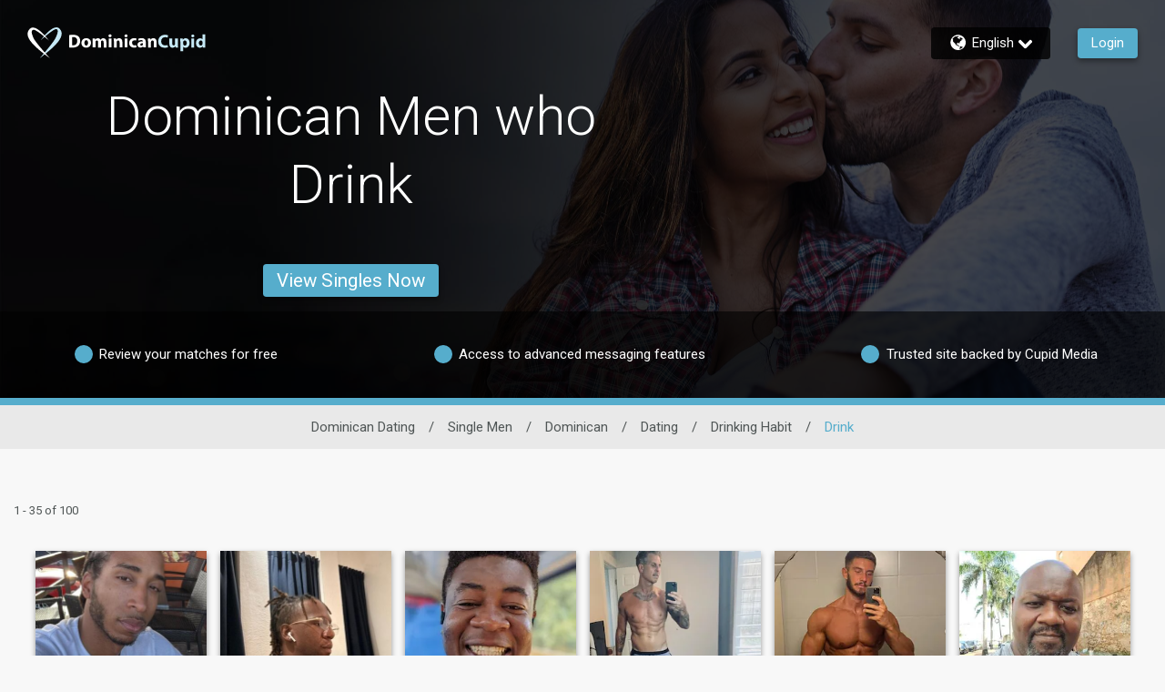

--- FILE ---
content_type: text/css
request_url: https://www.dominicancupid.com/assets/desktop/react-resources/bundle-DOC.css?cacheUid=1766539472454
body_size: 677
content:
:root {
  --rsdk-logo-width: 150px;
  --rsdk-logo-height: 20px;
  --rsdk-logo-width-tablet: 165px;
  --rsdk-accent: 29 91 112;
  --rsdk-header-search-text: 8 46 61;
  --rsdk-banner-top-background: 3 27 37;
  --rsdk-black-alpha-8: 0 0 0 / 80%;
  --rsdk-btn-bg-dark: 12 63 84;
  --rsdk-btn-bg-disabled: 0 0 0 / 25%;
  --rsdk-btn-bg-green: 112 187 70;
  --rsdk-legacy-green-lighten: 229 243 222;
  --rsdk-ch-title-color: 255 255 255;
  --rsdk-chat-primary-color: 86 173 204;
  --rsdk-dark-secondary-text-color: 121 124 126;
  --rsdk-dark-text-color: 80 86 86;
  --rsdk-discount-color: 239 41 23;
  --rsdk-error-color: 194 59 45;
  --rsdk-find-more-button-color: 255 255 255;
  --rsdk-focus-border-color: 18 159 234;
  --rsdk-header-background: 25 85 106;
  --rsdk-header-button-fill: 29 91 112;
  --rsdk-header-strip: 56 173 204;
  --rsdk-header-strip-text: 255 255 255;
  --rsdk-header-text-expanded: 56 173 204;
  --rsdk-input-value-color: 121 124 126;
  --rsdk-label-color: 86 86 86;
  --rsdk-legacy-accent: 8 46 61;
  --rsdk-legacy-accordion-bg-gray: 239 239 239;
  --rsdk-legacy-blue: 0 116 217;
  --rsdk-legacy-border-color: 209 209 209;
  --rsdk-legacy-border-gray: 204 204 204;
  --rsdk-legacy-burgundy: 130 41 41;
  --rsdk-legacy-checkbox-border: 140 140 140;
  --rsdk-legacy-gray-lighten: 224 224 224;
  --rsdk-legacy-green: 127 175 65;
  --rsdk-legacy-nav-arrow-grey: 161 158 158;
  --rsdk-legacy-header-circles-opacity: 1;
  --rsdk-legacy-header-circles-svg-highlight-opacity: 0.6;
  --rsdk-legacy-header-circles-svg-opacity: 0.3;
  --rsdk-legacy-header-color: 255 255 255;
  --rsdk-legacy-header-strip-color: 255 255 255;
  --rsdk-legacy-header-strip-svg-color: 255 255 255;
  --rsdk-legacy-highlight: 255 65 54 / 5%;
  --rsdk-legacy-light-burgundy: 233 194 198;
  --rsdk-legacy-nav-icon-opacity: 0.6;
  --rsdk-legacy-text-color: 50 50 50;
  --rsdk-light-grey: 233 233 233;
  --rsdk-menu-hover-bg: 247 247 247;
  --rsdk-menu-move-color: 49 59 89 / 5%;
  --rsdk-primary: 86 173 204;
  --rsdk-primary-alpha-05: 86 173 204 / 5%;
  --rsdk-questionnaire-title: 86 173 204;
  --rsdk-success-color: 127 175 65;
  --rsdk-table-hover: 255 253 248;
  --rsdk-theme-dark-color: 8 46 61;
  --rsdk-theme-light-color: 215 233 239;
  --rsdk-theme-secondary: 29 91 112;
  --rsdk-theme-secondary-text: 53 118 142;
  --rsdk-upgrade-page-bg: 248 248 248;
  --rsdk-header-color: 255 255 255;
  --rsdk-legacy-nav-fill: 255 255 255;
  --rsdk-legacy-header-badge-color: 255 255 255;
  --rsdk-legacy-nav-footer-color: 255 255 255;
  --rsdk-legacy-activity-count-badge: 25 85 106;
  --rsdk-legacy-header-circles: 56 142 171;
  --rsdk-legacy-header-circles-fill: 8 46 61;
  --rsdk-legacy-theme-badge: 86 173 204;
  --rsdk-legacy-body-font-color: 80 86 86;
  --rsdk-legacy-action-grey: 121 124 126;
  --rsdk-legacy-grey: 50 50 50;
  --rsdk-legacy-theme-logo-left: 255 255 255;
  --rsdk-legacy-theme-logo-right: 198 233 246;
  --rsdk-legacy-theme-logo-second-part: 255 255 255;
  --rsdk-legacy-theme-logo-first-part: 198 233 246;
  --rsdk-legacy-header-settings-fill: 255 255 255;
  --rsdk-legacy-footer-logo-first-part: 118 114 115;
  --rsdk-legacy-footer-logo-second-part: 148 41 35;
  --rsdk-legacy-header-strip-background-color: 86 173 204;
  --rsdk-upgrade-page-border-v1: 153 153 153;
  --rsdk-legacy-theme-primary: 86 173 204;
  --rsdk-legacy-warm-gray: 225 225 225;
  --rsdk-legacy-payment-theme-blue: 42 51 147;
  --rsdk-legacy-payment-theme-gold: 236 158 24;
  --rsdk-legacy-payment-theme-diamond: 0 0 0;
  --rsdk-legacy-payment-theme-platinum-background-color: 210 213 249;
  --rsdk-legacy-payment-theme-platinum: 42 51 147;
  --rsdk-legacy-payment-theme-gold-background-color: 249 234 152;
  --rsdk-legacy-payment-theme-diamond-background-color: 204 204 204;
  --rsdk-legacy-payment-theme-gold-accent: 220 188 12;
  --rsdk-legacy-theme-red-darken: 136 21 21;
  --rsdk-legacy-theme-red: 194 59 45;
  --rsdk-light-blue: 18 159 234;
  --rsdk-search-element-border: 213 225 233;
  --rsdk-search-element-checked-bg: 8 46 61;
  --rsdk-criteria-active-tab: 29 91 112;
  --rsdk-search-result-relaxed-color: 186 186 186;
  --rsdk-legacy-standard: 149 152 154;
  --rsdk-slider-background-color: 89 127 67;
  --rsdk-boost: 132 71 255;
  --rsdk-legacy-header-background-color: 25 85 106;
}


--- FILE ---
content_type: application/javascript
request_url: https://www.dominicancupid.com/Hubp4E/J/X/ondWhp2Y2Q/ifamkrkbmkQtbb7km9/ejN9VGIBBQ/JyN/efh9WMVkB
body_size: 176726
content:
(function(){if(typeof Array.prototype.entries!=='function'){Object.defineProperty(Array.prototype,'entries',{value:function(){var index=0;const array=this;return {next:function(){if(index<array.length){return {value:[index,array[index++]],done:false};}else{return {done:true};}},[Symbol.iterator]:function(){return this;}};},writable:true,configurable:true});}}());(function(){tD();ZrL();wCL();var Wz=function(bn){if(bn===undefined||bn==null){return 0;}var xz=bn["toLowerCase"]()["replace"](/[^a-z]+/gi,'');return xz["length"];};var Sv=function(fr,Ev){return fr<=Ev;};var cQ=function(ql,SB){return ql>=SB;};var Pq=function(){var tl;if(typeof Q["window"]["XMLHttpRequest"]!=='undefined'){tl=new (Q["window"]["XMLHttpRequest"])();}else if(typeof Q["window"]["XDomainRequest"]!=='undefined'){tl=new (Q["window"]["XDomainRequest"])();tl["onload"]=function(){this["readyState"]=4;if(this["onreadystatechange"] instanceof Q["Function"])this["onreadystatechange"]();};}else{tl=new (Q["window"]["ActiveXObject"])('Microsoft.XMLHTTP');}if(typeof tl["withCredentials"]!=='undefined'){tl["withCredentials"]=true;}return tl;};var M5=function(){return jg.apply(this,[DL,arguments]);};var c1=function(){vk=["\x6c\x65\x6e\x67\x74\x68","\x41\x72\x72\x61\x79","\x63\x6f\x6e\x73\x74\x72\x75\x63\x74\x6f\x72","\x6e\x75\x6d\x62\x65\x72"];};var E;var p0=function(sQ){if(sQ==null)return -1;try{var Nq=0;for(var Oc=0;Oc<sQ["length"];Oc++){var zn=sQ["charCodeAt"](Oc);if(zn<128){Nq=Nq+zn;}}return Nq;}catch(K0){return -2;}};var kQ=function(pz){return !pz;};var Bz=function(){return Q["Math"]["floor"](Q["Math"]["random"]()*100000+10000);};var tZ=function(jq,Sq){return jq!=Sq;};var Ov=function(jz){return void jz;};var jg=function Cv(bZ,Zw){var Up=Cv;do{switch(bZ){case bF:{bZ=zS;g1=[Sc,V0,YQ(EQ),[Qv],[Az],Az,YQ(Qv),lv,Qv,N1,YQ(Az),YQ(Sc),YQ(xv),YQ(Qq),Sc,zl,Qq,YQ(V0),YQ(V0),YQ(Yd),Yd,D5,YQ(Dk),Xk,gd,YQ(Vq),A0,YQ(xv),Dk,Qv,YQ(kp),N1,YQ(Az),N1,YQ(V0),YQ(bv),Kc,N5,YQ(bv),mz,YQ(V0),Kc,YQ(kp),n1,Sc,YQ(fv),FZ,YQ(n1),Sc,xv,YQ(Sc),Qv,YQ(Xk),YQ(Kc),gd,Kc,YQ(mz),D5,YQ(fv),[gd],YQ(kp),Kc,cv,YQ(Nz),YQ(Qv),YQ(Az),n1,Az,Qv,YQ(Qv),N1,YQ(V0),Sc,V0,YQ(dd),A0,n0,YQ(Dk),bv,YQ(Cq),Yd,D5,YQ(bv),n0,Dk,YQ(Fl),V0,YQ(mz),YQ(bv),[n0],Sc,YQ(Az),YQ(V0),n1,YQ(zl),n1,Kc,Xk,xv,YQ(kp),YQ(xv),Qv,n0,YQ(V0),Nz,YQ(zl),mz,YQ(gd),YQ(Sc),YQ(gd),N5,YQ(xv),Kc,n1,YQ(K1),OQ,D5,YQ(kp),Xk,YQ(zZ),D5,kp,YQ(V0),Qq,Qv,N1,YQ(Az),YQ(D5),kp,YQ(n1),Qv,YQ(jQ),Jz,YQ(Fl),Sc,V0,gd,[Az],Ww,zl,YQ(Qv),YQ(mz),YQ(ZB),YQ(Xk),RQ,YQ(Qv),xv,Az,YQ(Xk),YQ(Kc),YQ(Mk),YQ(zZ),mQ,vp,YQ(Az),YQ(In),Pr,[Xk],YQ(SQ),Y0,YQ(Qv),YQ(rq),nk,Az,YQ(In),In,Dk,YQ(V0),[bv],YQ(Kc),YQ(lc),dz,N5,YQ(Kc),Qq,YQ(kp),xv,Qv,Qv,YQ(Pr),dz,Qv,YQ(Xk),n1,YQ(n1),Sc,n1,YQ(D5),bv,Kc,YQ(Pr),rq,Qq,YQ(Kc),YQ(Kc),YQ(N1),YQ(Qv),Kc,YQ(In),rq,YQ(Dk),YQ(RQ),Y0,YQ(N5),YQ(Az),YQ(In),Ol,Fl,kp,YQ(V0),Qv,YQ(Kw),YQ(n1),Xr,YQ(n1),bv,YQ(Xk),YQ(Sc),YQ(EQ),[Dk],Dk,Az,gd,YQ(mz),N5,n0,YQ(gd),Az,YQ(Hr),YQ(V0),n0,N1,YQ(Cq),[gd],YQ(rp),bv,SZ,n1,YQ(V0),bv,YQ(n1),YQ(Dk),Qv,YQ(bp),kp,mz,YQ(mz),D5,YQ(Kc),YQ(Kc),YQ(xv),mz,n0,YQ(zl),Qq,YQ(Sc),YQ(Sc),D5,YQ(fv),n1,Xk,YQ(Xk),xv,YQ(xv),D5,YQ(Sc),Xk,YQ(dd),cv,YQ(gd),Az,Kc,bv,YQ(Ol),nQ,Az,YQ(nQ),A0,YQ(Sc),YQ(Az),Qv,YQ(Dk),Kc,YQ(Sc),YQ(V0),Yd,YQ(bv),Dk,Dk,YQ(N1),YQ(mz),Dk,Qv,YQ(gd),Az,YQ(Nl),cv,kp,YQ(kp),Az,N5,YQ(zl),YQ(Az),YQ(kB),Qv,Qq,kp,Dk,YQ(N1),Kc,bv,YQ(bv),bv,YQ(Qv),Qq,YQ(zl),Qv,Qv,Sc,Xk,YQ(n1),d0,n1,YQ(bv),YQ(Qq),Sc,YQ(r5),SZ,Qv,[Az],YQ(nQ),dd,YQ(n1),Dk,Qq,[Xk],YQ(V0),gd,YQ(xv),YQ(V0),Fl,YQ(Kc),YQ(Dk),Dk,YQ(N5),YQ(bv),[n0],zl,YQ(Qv),Kc,n1,YQ(bv),Qv,YQ(Dk),YQ(In),jQ,Ol,YQ(Kc),Qq,YQ(D5),Dk,Qq,YQ(Y0),jv,d0,YQ(Sc),D5,Xk,YQ(Dk),gd,[Az],YQ(tF),r1,[Dk],YQ(Dk),YQ(Dk),mz,Kc,YQ(V0),gd,YQ(N5),kp,YQ(D5),N5,n0,YQ(gd),YQ(Mq),kp,YQ(gd),V0,YQ(d1),d1,YQ(V0),r5,YQ(vp),bv,YQ(Xl),Hn,YQ(Xk),YQ(lc),YQ(Dk),Gv,YQ(Fl),YQ(zl),Ol,cv,bv,YQ(n1),YQ(SZ),[Qv],YQ(SQ),r5,nQ,YQ(bv),Kc,N1,YQ(Xk),YQ(Kc),YQ(lc),O5,d1,Dk,YQ(mz),YQ(ZB),d1,A0,YQ(tF),xv,V0,YQ(Kc),YQ(Qv),qk,Xk,V0,YQ(Yn),YQ(mz),mz,n1,kp,YQ(gd),YQ(Q1),nQ,YQ(V0),[bv],bv,Az,Az,YQ(Xk),YQ(Sc),D5,YQ(SQ),mQ,N1,YQ(Sc),YQ(Qv),n1,YQ(Dk),YQ(Kc),Qv];}break;case Tx:{lc=d0*Sc-Qq+xv;Pr=gd*N1*Sc+Dk-Qq;bZ-=HI;tF=N1+Kc-Qv+Dk*xv;Y0=Sc*Az*Qv+Dk*Qq;c0=Xk*Kc*N1+gd+Qq;}break;case PM:{rd=Qv*Xk*Kc*xv;QB=Lq*Az-Dk*Qv*Kc;bZ-=AM;Dp=Lq*Xk+xv+Qq;P5=Dk+Qv*N1*Az*Kc;mp=xv*Qv*N1+Xk+Az;Uz=xv*Dk-Sc+Xk*d0;WZ=Qq*Dk*N1-Kc+d0;Yr=Xk+Qq*d0*Sc-xv;}break;case hF:{if(Kn(pQ,Xz[vk[n0]])){do{lB()[Xz[pQ]]=kQ(V1(pQ,gd))?function(){g1=[];Cv.call(this,Yh,[Xz]);return '';}:function(){var jd=Xz[pQ];var GQ=lB()[jd];return function(JZ,Dq,I1,Qw){if(b1(arguments.length,n0)){return GQ;}var Br=IZ(rD,[Cp,Dq,I1,Qw]);lB()[jd]=function(){return Br;};return Br;};}();++pQ;}while(Kn(pQ,Xz[vk[n0]]));}bZ+=PM;}break;case nL:{El=Az*gd*xv*N1-Xk;Zc=xv*Qq*gd-Az*Xk;j1=Kc+Lq*Dk+Xk+Qq;Nv=Dk*Lq-gd-d0*N1;bZ=Zs;}break;case lY:{Hv=Kc-Az*Dk+Qq*Lq;wn=Az*Dk*d0-gd;bZ=cS;OB=Qv-N1+xv*Xk*Qq;Iw=xv*Lq+d0-Qv+Qq;jB=d0*Xk*Az+Kc;}break;case C:{bZ=rs;Aw=xv*Xk+Qq*Lq+N1;x1=Xk*Lq+gd*Dk-Az;O0=Kc-Qv+xv*Lq-Qq;hr=Sc*d0*gd*Az;mq=d0-Qv+xv+Dk*Lq;x5=Qv*gd*Qq*Xk+Dk;sz=Qv+Qq+Xk*d0-N1;QZ=Qv*Lq-gd+Qq*N1;}break;case ZM:{Bc=Kc+Lq+xv*Qv-Az;WB=Az-xv+N1*Dk*gd;Mn=Sc-d0+Xk+Dk*Lq;wQ=d0*Az+xv*gd+Dk;bZ+=df;}break;case NY:{Gc=Xk*Dk*N1-Qv*Qq;cZ=Sc+Qq+gd*Xk*d0;bZ+=lS;Jp=Dk*Lq+Az-d0+Xk;Rk=Lq-Az-Dk+d0*N1;rc=Lq*N1+Kc+Sc-d0;fQ=N1*Lq-Az+Kc;nr=Dk*d0+Qq*xv*Qv;}break;case kM:{kg=xv*Dk*Qv-Kc;Yz=Dk-Qv+gd*Xk*N1;m0=Lq*Az+Dk+Qv+Sc;pv=Qq+Lq*Sc*gd+Dk;bZ=Zx;}break;case YY:{bZ=zS;return Rc;}break;case fx:{bZ=Yj;while(Kn(jr,k1.length)){var Av=Ek(k1,jr);var AQ=Ek(D1.gF,l1++);cn+=qz(LA,[vd(gp(ZZ(Av),ZZ(AQ)),gp(Av,AQ))]);jr++;}}break;case Nh:{var Rc=pk([],[]);var xZ=gn(V1(Zn,jm[V1(jm.length,Kc)]),zZ);var TK=nK[QP];var NN=n0;bZ=YY;while(Kn(NN,TK.length)){var Lb=Ek(TK,NN);var tJ=Ek(OH.DD,xZ++);Rc+=qz(LA,[vd(ZZ(vd(Lb,tJ)),gp(Lb,tJ))]);NN++;}}break;case jE:{TP=gd+Qq*Az*xv+Kc;rH=Sc*d0*Qq-Lq-N1;xJ=d0*xv-Kc-Dk+Lq;SG=Qq*Lq+Az*Kc-d0;bZ=Zf;Tm=Az*d0*gd+Lq*Kc;A6=Az+Qq+Lq+gd*Dk;}break;case zE:{Qb=gd+d0+Dk+Lq*xv;pX=Xk-Dk+Az+Lq*Sc;BP=Az+Lq*Qv-d0+xv;RG=Dk+xv*Lq+gd;bZ=Cx;JX=Lq*Dk-d0-Kc-xv;G6=Xk*Lq+Sc+Dk+xv;GG=Sc*Kc+Dk*Lq+N1;E3=Lq+d0*N1-xv-Qv;}break;case bL:{bZ=zS;return hb;}break;case SI:{bZ=jx;while(nP(n2,n0)){if(Ub(LJ[sN[Sc]],Q[sN[Kc]])&&cQ(LJ,CH[sN[n0]])){if(v8(CH,k2)){nm+=qz(LA,[XK]);}return nm;}if(b1(LJ[sN[Sc]],Q[sN[Kc]])){var sV=bg[CH[LJ[n0]][n0]];var MR=Cv(lj,[LJ[Kc],pk(XK,jm[V1(jm.length,Kc)]),n2,sV]);nm+=MR;LJ=LJ[n0];n2-=RJ(gh,[MR]);}else if(b1(CH[LJ][sN[Sc]],Q[sN[Kc]])){var sV=bg[CH[LJ][n0]];var MR=Cv(lj,[n0,pk(XK,jm[V1(jm.length,Kc)]),n2,sV]);nm+=MR;n2-=RJ(gh,[MR]);}else{nm+=qz(LA,[XK]);XK+=CH[LJ];--n2;};++LJ;}}break;case Uh:{bZ-=jh;OP=N1*Qq+Xk*Lq+Sc;vJ=Qv*Qq*Xk+Dk-xv;Z7=Qv-Xk+xv+Dk*Lq;UK=Dk*xv*N1-d0-gd;H2=Qq*Kc*xv*Xk+Qv;PN=Xk*Lq-N1*Qq*Qv;}break;case zU:{rK=Sc*Az*Lq-Xk*Qv;Db=N1+Lq*Dk-Sc+Az;It=Dk*d0*Az-xv;D2=Lq*N1-Sc-d0-Az;bZ=jD;}break;case Bs:{qt=Qq*N1*xv+gd*Lq;FN=xv*Lq+Xk-Qq+gd;bZ=b4;FP=Lq+Xk*Qq-d0-Kc;tX=Xk*Az*d0-gd*Kc;Q7=Az+xv+N1+Lq*Dk;xG=Lq*Qq+Qv+xv;}break;case AU:{X6=Dk*N1*Xk-gd*d0;bZ=lD;Ct=Qq+Dk*Az*d0-Qv;Ft=gd*Sc*Qv*Dk;bX=Lq+Sc*Xk*xv*Qq;jP=Az+Xk*gd*Kc*d0;rJ=gd+Qq*Lq+d0+xv;zm=Lq+d0-Kc-gd+Xk;}break;case DM:{bZ=EF;while(nP(tV,n0)){if(Ub(O2[N6[Sc]],Q[N6[Kc]])&&cQ(O2,kb[N6[n0]])){if(v8(kb,UO)){vO+=qz(LA,[C7]);}return vO;}if(b1(O2[N6[Sc]],Q[N6[Kc]])){var TJ=k3[kb[O2[n0]][n0]];var N7=Cv.call(null,PY,[TJ,tV,pk(C7,jm[V1(jm.length,Kc)]),O2[Kc],kQ(Kc),Z2]);vO+=N7;O2=O2[n0];tV-=RJ(wL,[N7]);}else if(b1(kb[O2][N6[Sc]],Q[N6[Kc]])){var TJ=k3[kb[O2][n0]];var N7=Cv.call(null,PY,[TJ,tV,pk(C7,jm[V1(jm.length,Kc)]),n0,Y0,kQ([])]);vO+=N7;tV-=RJ(wL,[N7]);}else{vO+=qz(LA,[C7]);C7+=kb[O2];--tV;};++O2;}}break;case Fh:{IK=xv+Dk*Xk+gd*Lq;wm=Sc+Lq*N1-Qq;Jb=d0-Kc+Qq*Lq;bZ=NY;nG=gd*d0*Az+xv+Qv;xP=Xk*Lq-N1-d0-Dk;}break;case TD:{if(b1(typeof kb,N6[Az])){kb=UO;}var vO=pk([],[]);bZ+=jF;C7=V1(NP,jm[V1(jm.length,Kc)]);}break;case MD:{bZ-=KY;T2=Xk+xv*Lq*Kc;FK=N1*Xk+xv*d0*Sc;BV=d0*Xk*Sc+Lq-Az;E2=Dk*Lq-Qq-xv-gd;OO=gd-Qq-Dk+N1*Lq;dX=Kc+Qv*Lq-Az-Xk;S3=Qq+xv*N1-Az+Lq;Nm=N1*Dk*Az+Lq*Qv;}break;case lD:{bZ-=KE;Vb=Kc*Qq*Lq-d0+N1;WG=Xk*gd*xv*Sc-Dk;r8=xv*Az*d0+Qq*N1;h8=d0*Kc+Qv*Lq-gd;jR=Lq*Dk-gd-d0;}break;case Zf:{C2=d0*N1+Lq+Xk-Dk;BN=Qv*Qq*d0+Az-Dk;MH=Lq-Kc+xv*d0-N1;ON=gd+Dk*Xk*xv-Qv;hK=Lq*Dk-Xk+gd;zR=xv*Lq-Dk+Kc-Qq;bZ=AU;}break;case hx:{tN=Dk*Lq+N1*xv-Xk;XG=xv*Lq+Qq*Dk;bZ=tL;jO=Az*Qq*d0-N1-Dk;kG=Dk*Az*Xk+Sc+gd;UJ=d0*xv-Qq-Qv-Az;xO=d0+Xk*Kc*Dk*Qq;}break;case AL:{QO=Xk*Lq-N1+Sc;zJ=Qq*d0+Dk*gd;pP=Qv+Dk*Sc*Az*Xk;bZ-=Yx;hG=Kc+Sc*gd*xv*Xk;HV=Az*gd*d0*Sc+Dk;L7=N1*Kc*Xk*xv-Sc;}break;case HL:{bZ+=KE;mP=Qq*Qv+Sc+Lq+d0;T7=Xk+xv+Qq*d0+Qv;}break;case SS:{Mk=d0-Qq+Qv*Az;Hn=Xk*N1+Dk-Qv+Sc;SQ=Xk+Kc+Qv*Qq+d0;bZ+=vI;r1=Xk+Dk-Qv+d0+Kc;jQ=Kc+Sc-Az+Qv*Xk;D5=Sc+Xk-Qv+N1+Kc;OQ=xv+Qv*Kc*gd-Az;}break;case Bj:{XN=Dk*Lq+Qq-Kc-Sc;O7=xv+Dk*N1*Kc+Lq;Xb=Az+d0*Qq-gd-Dk;bZ=hx;R2=Dk*Lq-Qv*Az-gd;Et=Az+Qv*d0+Xk*Lq;Cm=Xk*Az*Dk*Qv;}break;case Ff:{bt=Dk+gd*N1+xv*d0;bZ-=CA;Q3=Kc+Xk*gd*d0+xv;fR=Lq*Xk*Kc-Qq+Qv;s6=Xk+xv+Az+Dk*d0;cN=Lq*xv-d0-Xk+Kc;lG=Lq*N1-Az*Xk-Kc;d8=xv+Qv+N1+Lq*Dk;bK=Qq+Dk*Az*Xk*Qv;}break;case lx:{BX=gd*Qv*d0+xv-Lq;f6=Qq+Xk*Sc*gd*xv;AO=d0-N1+Lq*xv;Ym=gd+d0*N1+Lq+xv;xR=Lq*xv-Qv-N1-Qq;sm=gd+N1*Xk*Dk+xv;bZ=bE;NO=Dk+d0*Qq-xv-Az;}break;case w:{qN=Qq+Xk+Lq*xv-d0;Pt=Sc*Lq+d0*N1-Xk;sb=Az*Lq-gd-xv-Qq;W8=Qv*Dk-N1+d0*xv;x2=Lq*Dk+d0+Qq*Kc;Zb=Lq*Dk-Kc+xv*N1;YG=Xk*Lq-Dk*Qq+Az;bZ+=fA;lR=d0*Qv-xv*Az-gd;}break;case BI:{UR=Xk+Az-d0+Lq*xv;fX=Lq*xv+d0;x8=N1*Az*Sc*Dk+Qv;bO=gd+Az+Lq*Sc-Kc;GV=Qv+Lq*Sc+Dk+Kc;bG=Sc*N1*Xk*Az;bZ-=SF;wN=Lq*gd+Kc-Xk-xv;xH=N1*Sc*Xk*gd-Qq;}break;case dI:{bZ-=qA;while(Kn(lJ,I3[sN[n0]])){MX()[I3[lJ]]=kQ(V1(lJ,Qq))?function(){k2=[];Cv.call(this,DL,[I3]);return '';}:function(){var W6=I3[lJ];var HX=MX()[W6];return function(O3,rX,Mm,I2){if(b1(arguments.length,n0)){return HX;}var lb=Cv(lj,[O3,rX,Mm,fJ]);MX()[W6]=function(){return lb;};return lb;};}();++lJ;}}break;case Gx:{Y7=Lq*xv+Kc-N1*Xk;n3=gd-xv+Xk*Lq+d0;PO=Lq*Sc+Kc+Az;EG=Dk*gd*N1+Lq-Kc;N2=Dk*gd*Xk*Az+N1;vt=Az*Lq+Dk*gd+d0;ht=Qq-Sc+xv*Dk*Qv;bZ-=Ax;wP=Lq+d0*Dk-gd*N1;}break;case tE:{v7=Lq+Qq+xv*gd*Qv;pR=gd+Qq*Qv*Xk*Sc;BK=Sc*d0+Dk*Lq-xv;Yb=d0*Az*gd-N1-xv;bZ=wC;Ng=Xk*Lq-Az-N1+Dk;Jt=Kc*Xk+Lq*Az*Sc;Eb=xv*N1*Dk+d0+Qv;jN=xv*N1+Lq*Qq-Dk;}break;case Yj:{return cn;}break;case gU:{HJ=Qv*Xk*N1+Lq*Qq;bZ=Nj;gV=xv+Qv+Lq+N1*Dk;ZH=gd*d0*Az-xv+Lq;pO=N1+Qv*Dk+Qq+d0;J2=Sc*xv*Dk+Xk+gd;}break;case qj:{bZ=qS;lm=d0*Dk+gd-Qq*xv;s8=Lq*Dk-Qv-gd*Xk;Yt=Qv+Qq*xv+Lq-Kc;LN=Qv*gd+xv*d0+Az;}break;case IF:{g7=Az*xv*Qv-Kc;bZ=P4;qJ=Xk+Qq*Qv*gd;sP=Lq+Az-gd+N1+Sc;dN=N1*Xk+d0*Sc-gd;XX=Xk+Lq*N1-xv-Dk;}break;case hL:{return [[YQ(Xk),YQ(V0),n1,YQ(V0),Qq,YQ(Kc)],[YQ(bv),D5,Kc,YQ(Az),YQ(gd)],[],[n1,YQ(V0),Qq,YQ(Kc)],[YQ(V0),Qq,YQ(Kc)],[],[YQ(N5),Kc,N1,YQ(In),RQ,YQ(Sc),Xk,YQ(mQ),nQ,Qq,YQ(Sc),YQ(Dk),YQ(gd),mz],[],[],[],[],[Xr,YQ(Qv),YQ(Fl),n1,YQ(Xr)],[YQ(Fl),n1,YQ(Xr)],[],[],[],[YQ(Sc),Xk,YQ(mQ),nQ,Qq,YQ(Sc),YQ(Dk),YQ(gd),mz],[],[bv,YQ(n1),kp,YQ(Qv),Az],[nk,Sc,YQ(Az),Qv,YQ(Qv),Qv,Qv,YQ(Dk),YQ(V0)],[lv,YQ(xv),D5,YQ(N5),Xk,YQ(V0)],[],[Qv,YQ(Dk),YQ(V0)],[],[YQ(xv),D5,YQ(N5),Xk,YQ(V0)],[],[],[],[],[mH,Az,Qv,YQ(bv),V0,n0,bv,YQ(r1),jQ,YQ(N5)],[],[],[],[],[Jz,n1,YQ(V0)],[],[YQ(RQ),Hn,YQ(Yn),Xr],[kB,n0,n0],[N5,YQ(Kc),Qv,Kc,YQ(Sc),Az,YQ(zl),n1,YQ(Qv),Az],[rp,YQ(Dk),kp,YQ(gd)],[],[],[Dk,YQ(N1),Kc,bv,YQ(bv),bv],[V0,n0,bv,YQ(r1),jQ,YQ(N5)],[YQ(mO),Hn,YQ(N5),Kc,N1,YQ(SQ),qk,n1,YQ(V0),mz,YQ(xv),YQ(xv),Dk,Qq,YQ(Kc),YQ(Xl),Y0],[qk,YQ(Sc),V0,n0,YQ(lc)],[],[mt,YQ(N5),Kc,N1,YQ(In)],[Nl,YQ(Az),YQ(sO)],[],[K1,YQ(N5),YQ(V0),bv,YQ(Az)],[YQ(Qq),YQ(Qv),YQ(lc),Yd],[],[YQ(zl),YQ(Az),YQ(sO)],[Xk,YQ(Dk),n0],[],[Mq,V0,YQ(Kc),YQ(Dk)],[],[Yn,YQ(N5),N1,YQ(Az),xv,YQ(kJ)],[YQ(r1),jQ,YQ(N5)],[],[],[],[],[],[],[],[],[],[],[YQ(kB),Xr,YQ(N5),N1,YQ(Az),xv,YQ(gH),N1],[YQ(mt),RQ,YQ(RQ),Hr],[r1,n0,YQ(Az),Az,YQ(Xl),YQ(Qq)],[],[YQ(zZ),YQ(Sc),kp,YQ(n1),Qv,YQ(rp),Hn,YQ(Yn),Xr],[],[Fl,YQ(bv),YQ(Sc),YQ(Qq),kp,YQ(Qv),Az],[Gv,YQ(Xk),YQ(Kc),YQ(N5),zl,YQ(xv),YQ(Qq),YQ(Kc),kB],[],[rq,YQ(Qv),YQ(Fl),V0,Dk,YQ(Yd),YQ(Vq)],[],[],[],[],[],[],[],[SZ,YQ(Az),Kc,YQ(V0),bv,Sc,Qv],[dd,YQ(Dk),zl,YQ(kJ)],[lc,YQ(bv),mz,YQ(gd),YQ(Az),N1,YQ(n1)],[Y0,YQ(Y0),n0],[],[],[],[],[d0,YQ(Sc),YQ(Dk),Qv,YQ(Xk)],[],[mO,Sc,YQ(Sc),YQ(Az),YQ(V0),Dk,YQ(N1),Kc,YQ(Kc)],[],[],[In,YQ(Kw),Cp,YQ(Ww),qk,YQ(Sc),kp,YQ(n1),Qv,YQ(d1),jQ,YQ(N5),YQ(EQ),YQ(V0),D5,YQ(Xk)],[],[YQ(Vq),YQ(OQ),D5],[],[],[],[],[],[],[],[YQ(r5),Xk,Xk,YQ(mz)],[YK,YQ(Yn),sO,YQ(V0),bv,YQ(Xk),mz,YQ(vp),Qq,YQ(Sc)],[],[],[],[],[YQ(nk),dz,YQ(dz),Kw],[YQ(Kw),qk,YQ(qk),A3],[],[ZB,YQ(sO),ZB,YQ(Mq)],[],[YQ(JV),FZ,n0],[YQ(Pr),tF,Kc,Qv,YQ(Y0)],[YQ(K1),EQ,YQ(OQ)],[vp,YQ(mz),Dk,Qq,YQ(EQ)],[SQ,YQ(dz),Kw,YQ(rp),Xr],[Lt,YQ(Y0),Az],[YQ(O5),cv,kp,YQ(kp)],[YQ(A0),kp,YQ(kp),YQ(K1)],[]];}break;case Ux:{SH=d0*N1-Xk+gd*Qv;F2=Lq*Qv-Qq*Sc-xv;bZ=JU;M3=Xk*Sc*N1+d0-Qv;X2=Lq-N1+d0*gd;lK=Dk*Lq+d0+gd*Sc;K6=Qq+Az*Xk*d0+Kc;}break;case wM:{var QP=Zw[WS];var Zn=Zw[fA];var DN=Zw[cf];var SP=Zw[QE];bZ=Nh;}break;case Dx:{fO=xv+d0*Kc*N1*Sc;JR=Az+xv+Dk*Qv*N1;jH=Xk*Az*Qv+d0*gd;mb=Qv*Lq-Dk-Sc+d0;D6=Kc+d0+xv*Lq-Az;bZ+=AA;}break;case XM:{Xk=Qv*Kc+Sc;Qq=Kc*Qv-Sc+Az;Dk=Xk*Az-Qq*Sc;N1=Sc-Xk+Dk+Qq;gd=Az+Kc;d0=Xk+Qv*Az+Sc+Dk;bZ=Q4;}break;case AM:{jm.pop();bZ+=M4;}break;case sM:{GK=Dk*Xk*xv-Qq+d0;bZ+=xx;DR=Sc-Qv+Lq*xv;Xt=Xk+Az*Qv*d0+Dk;ZN=Sc*d0*Dk+Qv-gd;}break;case dj:{bZ=n4;dV=Lq+xv*Dk*Sc*Az;Gb=Lq*N1-xv*d0*Sc;BH=xv+d0*N1-Qq-Xk;Q8=gd*N1*xv+Lq+d0;FO=Lq*Dk-xv*d0-Kc;St=Kc-xv+d0*Qq*Qv;}break;case GF:{bZ+=Wj;return Cv(rh,[pK]);}break;case bE:{bZ-=LF;Ob=Qq+xv+N1*gd*Dk;sK=Dk*Lq-Qv-N1*Xk;ZJ=xv*gd+Xk*Sc*N1;L6=gd+Lq*xv-Xk-Qq;G3=d0*gd*Kc*Xk;WR=Kc+d0+N1+Qv*Lq;w3=Qv+Lq+xv*Qq*gd;nX=Lq*xv-N1+Dk*gd;}break;case CM:{bZ=SI;XK=V1(NK,jm[V1(jm.length,Kc)]);}break;case wC:{XP=Lq+Az*d0+Sc-xv;Km=Dk*Lq-gd+Kc-xv;LK=Sc*Xk*Dk*Az-Kc;bZ=wD;pm=Qq*Lq*Kc+d0+gd;}break;case Hh:{Nt=Xk+Qq+Lq+Sc*gd;zZ=Az*N1-Qq+Sc;T3=xv*N1+Dk+Az*Sc;rq=N1*Xk+Kc+xv;tt=N1*Qv-Sc+Dk*Qq;bZ+=Ds;Yn=Kc-Qq+gd*N1*Sc;}break;case vx:{bZ+=m4;for(var cP=n0;Kn(cP,tH[N6[n0]]);++cP){d7()[tH[cP]]=kQ(V1(cP,Kc))?function(){UO=[];Cv.call(this,sU,[tH]);return '';}:function(){var n6=tH[cP];var CK=d7()[n6];return function(Vg,S7,HN,bb,ft,JO){if(b1(arguments.length,n0)){return CK;}var ZP=Cv.apply(null,[PY,[N1,S7,HN,bb,mQ,OQ]]);d7()[n6]=function(){return ZP;};return ZP;};}();}}break;case L:{z3=Sc+xv+d0+Dk*Qq;xb=Xk*Kc+Lq+Dk*Sc;bZ=IF;CO=Lq+xv+Dk+Kc+Qq;zb=Xk*gd-xv-N1+Lq;Z2=d0*Az-xv;Jg=Qq-Az+Sc*N1+Lq;hH=Xk-Az+gd*d0-xv;ZG=Kc+Sc*Az+Lq+Dk;}break;case NC:{bZ=zS;for(var RN=n0;Kn(RN,Fb[J7()[EO(n0)].call(null,LR,GH,Gv,kQ(kQ(n0)))]);RN=pk(RN,Kc)){fK[RH()[t3(n0)](Kw,MN)](kt(Y8(Fb[RN])));}var LH;return jm.pop(),LH=fK,LH;}break;case OI:{bZ=zS;return [[n0,n0,n0,n0],[YQ(xv),YQ(xv),Dk,Qq],[],[],[gd,YQ(V0),Qq,YQ(Kc)],[Sc,V0,gd]];}break;case Q4:{Lq=gd*Az*Qq-Qv+d0;xv=Xk+Qv-gd*Kc;zt=Xk*Lq+Dk+xv+Qv;bZ-=rF;mQ=Qv+xv-gd+d0+N1;N5=Kc*N1+Sc*Qv-xv;}break;case nI:{Wb=Sc+N1+Qv*d0*gd;bZ-=As;UV=xv+d0*Dk-Lq-Az;PX=Qq*Lq+N1-Qv*d0;L3=d0-N1*Qq+xv*Lq;YP=Qq+gd*Xk*d0-Qv;Y3=Lq*Qv+Dk+xv-gd;}break;case TI:{vR=gd*d0+xv*Qq+Qv;hP=Az*Kc*N1+gd*Lq;bZ-=jx;w2=Az-Qv+Xk*Qq*Dk;bR=xv*gd*Xk*Sc-Kc;fN=Qq*Xk+Qv*d0*Sc;nJ=Kc+Dk*xv*gd*Az;}break;case zh:{tg=Kc*Xk*Lq+Dk-Qq;bm=Az*Lq+Kc+d0*Qq;M2=Dk+Sc*N1*d0-xv;bZ+=fh;cV=Az*d0+Lq-gd+N1;wt=d0*Sc+xv+Lq+Xk;L2=Lq*Sc*gd-Qv*N1;VO=Kc+Az*Qv*Sc*d0;ct=xv+Dk+N1*d0*Sc;}break;case XD:{bZ=lY;D3=Dk-Lq+Sc*Xk*d0;dP=Lq+xv*Sc*d0-Az;GO=xv*Lq+gd*Qq;V7=N1-Qq+d0*Sc*Qv;}break;case GM:{QJ=Az+Lq*Xk+gd*Qv;Kt=Dk-Xk*gd+N1*Lq;QK=Lq*gd+Dk+Xk+N1;bZ+=qF;z2=Lq*Qq-d0-N1+Az;x7=Lq+Kc+Qv*Qq*Az;Lm=Kc-Dk+xv*Lq-Az;QN=Lq-Qq+N1*d0*Sc;pb=xv+Xk*Sc+Qq*Lq;}break;case QY:{zP=Qv+Lq*Dk+xv;Ib=Kc+Qq*xv*N1-Xk;bZ-=wL;gO=Xk*Lq+N1*Qv+Dk;f3=Dk*Qq+Kc+N1*d0;t6=Az+Lq*xv;}break;case bC:{I7=d0*gd*Xk-Qq+N1;bZ-=cD;fG=gd*Qq*Kc*xv;lP=Qv+xv*d0*Kc-Dk;OR=Kc+Az*Qq+Lq*Dk;Rt=Az*Qq*d0-Sc-Lq;A2=Qq*N1+Dk+Lq*xv;IX=Qq*Lq-d0-Qv+Dk;}break;case QF:{OX=d0*Qq+Qv*Xk*gd;W2=Dk*gd*Xk;AG=Qq*Lq+N1-gd-Dk;GP=Lq*Xk+Kc+Qq+Dk;GX=Dk*Lq+d0-N1-Qv;RX=Az*Lq-xv*Xk+N1;bZ-=PE;zK=xv*Kc*Lq+gd+d0;IP=Qv*Lq+Xk+xv*gd;}break;case bM:{gK=N1*Qv+Xk+Lq*Dk;NX=Az+N1*Xk*Dk;TX=Az+Lq*Kc*Qq;D8=N1*Qq*Xk+Qv-gd;xN=Dk+Lq*xv*Kc-d0;l3=Dk*Lq-xv-Xk+Qq;bZ+=b4;}break;case fM:{RK=Kc-Dk+d0*Xk+Lq;tG=d0*Az*Dk*Kc-Xk;kH=Sc*gd+N1*Qq*Dk;bZ=NF;QX=Kc*Qq*Qv+Az*Lq;vK=Dk+Xk+N1*xv*Az;r3=Lq*Xk+Kc+d0;}break;case GI:{return E8;}break;case Cx:{Rb=xv+Qv*Dk*Xk+Lq;kX=Kc+Qq-Sc+Lq*Xk;bZ=O;mR=Sc+Qq*Lq+d0-Kc;FV=Lq*Qq-Sc-Dk+gd;LX=d0+Xk+Lq*xv-Qv;XR=d0+N1+Lq*Xk;}break;case qh:{BO=Az*d0*Qv*Sc-xv;WH=N1+gd+Qv*d0*Az;Tt=xv*Lq+d0-Kc-Az;TR=Lq*Sc+Dk*Az-Kc;Y6=Qq*gd*d0-Lq+Az;TO=Az*Lq+Qv*Xk*N1;bZ+=Jf;FH=d0*N1-Qq*Az-xv;F3=N1+xv*Lq-Qq-Dk;}break;case KC:{cX=Sc*N1+Qv*Lq*Kc;gG=Lq*Az+gd+Qq;j8=Qq*gd*Xk*Qv-Lq;vH=Az*Dk*d0-xv*Sc;GH=Dk*Lq+N1*Qv-Qq;MN=Dk*Lq-Qv-Sc*xv;B7=Xk*xv+Qq*Lq-Dk;bZ+=Lh;}break;case Ns:{bZ+=gY;var m6=Am[qV];for(var bN=n0;Kn(bN,m6.length);bN++){var Dm=Ek(m6,bN);var WN=Ek(fH.gL,NV++);hb+=qz(LA,[gp(vd(ZZ(Dm),WN),vd(ZZ(WN),Dm))]);}}break;case KD:{QH=Xk+Lq+Sc+d0+Dk;DG=xv+Qq*Lq+gd*Dk;MP=Dk*d0+xv-Qq*gd;Qt=Lq*N1-Dk*Kc*Qv;bZ-=HF;l6=d0*Dk*Kc+Lq-Az;PH=Kc*gd*Lq+xv;OV=Xk*d0+Qv*Dk-Sc;Vt=Dk*Qq+Lq*Xk-xv;}break;case Lx:{BR=Sc*d0+Dk*Qv*gd;r2=Qq+N1-Kc+d0*Dk;rR=Lq*Dk-Qq-Kc-xv;gR=Lq*Az-Qv-Xk;bZ+=pA;}break;case gj:{var MG=pt[VX];var zV=n0;bZ=GI;while(Kn(zV,MG.length)){var mm=Ek(MG,zV);var lV=Ek(gt.Kh,q6++);E8+=qz(LA,[vd(gp(ZZ(mm),ZZ(lV)),gp(mm,lV))]);zV++;}}break;case FC:{dd=Sc-gd+N1+d0+xv;Fl=Qv*Kc*gd+Az-Sc;bZ+=LY;Cq=Dk*gd-xv-Xk+N1;Jz=Kc-N1+gd+Xk*xv;Vq=Xk+d0-Kc-gd+xv;lv=Sc+Kc+Xk*xv+gd;}break;case EA:{DX=Qq+Xk-N1+Lq+Sc;g2=Kc-Xk+Qq+xv*Lq;bZ=Bs;rO=N1+gd*d0*Qq;PR=Xk+gd*Lq+N1+d0;PV=Lq*Qq-Az*Dk;}break;case TY:{P6=N1*d0-Lq-Xk+xv;F6=N1*Lq-Sc+Kc;dO=Lq*Xk+N1+Dk*Qv;PP=Dk+d0*Qv*gd-Xk;XO=Xk*Lq-Kc+Az+Qq;c2=d0*Sc*Dk-Az*gd;KG=Qq*gd*Kc*xv+Lq;Ab=Lq*Xk-gd-N1+Qv;bZ=f4;}break;case dA:{vP=Lq*Qv+Xk+Az-xv;p7=Kc-Xk*Dk+Lq*xv;AR=Lq*xv+Xk+Qv*Kc;bZ+=Xf;rV=Dk*d0+gd*Sc*xv;pJ=d0+xv*Sc+Dk*Lq;}break;case JU:{jK=Kc+Lq+Xk*xv*Dk;CX=d0+xv*Lq+Sc*N1;AH=xv*d0-Dk*Kc+Xk;HK=xv-d0-Xk+Az*Lq;bZ-=Es;QG=gd*Lq+Qq*d0*Sc;tP=gd+d0*Qq+Qv*xv;}break;case RS:{WJ=Qq*N1*Qv+Xk;lH=N1*Lq+gd-Qq-d0;Em=Qq*Lq+d0+N1*Kc;bZ=ED;EN=Xk*N1*gd-Qq-Qv;}break;case EI:{KJ=gd*Lq+Dk*N1-d0;bZ=KD;WV=xv*Lq-Sc*d0+Az;jV=Xk*Lq+Qq*Kc*N1;q7=gd*Lq-Az-Qv;}break;case cI:{Pm=Sc*Lq*gd-Kc-Qq;nb=Az*gd*xv*Qq+Xk;bZ=kS;O6=Sc-Qq-Az+Xk*Lq;RV=N1*Sc*d0-Qq*Xk;S8=N1+d0*Xk*Sc-gd;OJ=Qq+Sc+d0*Dk;}break;case Ms:{IV=Xk-N1*Qv+xv*d0;Z3=xv*Lq-Kc-Qv-Xk;qO=Qq*Lq+Sc+d0*Dk;g3=xv*d0*Sc-Qq*gd;Xg=Lq*Qq-d0+N1-xv;fP=Dk+N1+Lq*Kc*Qq;bZ=dA;Ot=Lq+Sc*xv+N1*Qv;wR=Xk+Dk+xv*N1*Qv;}break;case cY:{bZ=wj;Cp=Xk*xv+N1-Kc;Gv=N1+d0+Az-Dk+Sc;Kw=gd*xv+Kc-Qv+d0;Yd=Kc*N1+Dk-Qv+Sc;nQ=xv+Xk*gd+Qv;kB=Sc+Qv+Dk+xv+Az;}break;case JD:{hV=Lq+Dk*Az*Xk+Sc;qR=Dk+Lq*xv-gd+Qq;X3=Az+Lq+d0*gd-N1;H6=d0*N1+Lq*Qv;pG=Xk+Lq*Qq+d0*Dk;ZO=Lq*Dk;bZ-=bE;DJ=Kc+Lq*Az-Sc*Dk;}break;case Nj:{JH=Qv-N1+d0+Lq*Xk;OK=Dk*d0+gd-Xk;VP=Lq*gd+Qv+Az*N1;HP=gd*Lq+d0*Xk+Dk;kO=Sc*d0*N1-Qq;mK=xv*N1*gd-Kc+Xk;bZ=TU;}break;case Yx:{KP=N1*Qq*Sc*Xk-xv;bZ+=Yj;IJ=d0+xv+Qq+Lq*Dk;YN=gd*Lq-Az-d0-xv;Vm=Qq*xv-Dk+Xk*Lq;b7=d0+Az*xv*Dk-Sc;}break;case LF:{vX=Lq*N1-Qq*Qv-Xk;bZ=Ux;m3=Qv*d0*gd+Dk+N1;lt=Qq+gd-Az+Lq;kR=Dk*d0+Sc+Lq*Az;LP=Kc*Lq*Xk+Sc+d0;jJ=Qq*xv*N1+Xk-Kc;LG=Lq*Qv+Xk+Dk+N1;}break;case AI:{var TH=zX[mz];var pK=pk([],[]);bZ=G4;var UN=zX[JJ];var JN=V1(UN.length,Kc);}break;case Xf:{bZ-=Rj;K7=d0+Lq+Dk+Kc+Az;wV=Az*Dk+Lq*Qq;G7=Lq*N1-Sc*Az+Qq;XJ=Sc+Qq*xv*Dk;vN=Dk*Sc+d0+gd*Lq;bV=d0*N1-Dk+Lq+xv;}break;case gf:{Wt=Qq*xv+d0*N1+Dk;Mt=Dk+d0*N1*Kc+xv;bZ=dU;s3=d0*Qv*gd-Qq-Kc;VH=Xk+Lq+Qv*Dk*xv;KR=Sc*Lq+Qq*N1*Qv;r7=d0*Qq-N1-Xk+Qv;}break;case Ix:{sG=Sc*Dk*Qq*xv+Lq;VG=Qq+Qv*N1*xv;F8=Qv-gd+Lq*N1-d0;nt=Lq*gd*Sc-Dk-Az;zH=Lq*xv-Qq+Qv*Kc;bZ-=xj;BG=Kc*Lq*Dk-gd-xv;}break;case Zs:{l2=Lq*gd-Qq+Az-Kc;bZ+=KD;VV=Lq*Kc+xv*Dk*Sc;WO=Xk-Qv*Az+d0*Qq;Zm=gd*Kc+d0*Qv*Qq;nN=Xk+d0*Qv+Qq;}break;case Zx:{Bt=Qq*Lq-Dk*d0*Kc;LV=Qq+d0*Qv+xv*Lq;MV=Az*d0*N1-Qv;cm=d0*Qq*gd-xv-Dk;RO=xv*d0+Az+Qq;bZ-=JF;dK=Lq*Xk+Qv*Sc;}break;case Vf:{GN=xv*d0-Xk+Dk-Az;UH=Qv+Dk*Kc*Lq+d0;tb=N1*d0-xv;PJ=Dk*d0+gd+N1+Qq;bZ+=tS;cO=gd+Qq*Lq-Sc+Dk;KX=Qq+Lq*xv+Dk*N1;KV=N1-Kc+Lq*Qq-xv;}break;case rS:{gX=Kc*Lq*xv+Qq*Az;MK=Sc+Dk*Lq+N1-Qv;wJ=Lq*Xk-Dk+N1*Qq;U6=Lq*Dk+gd+Qq+N1;s7=Sc*xv+N1+Qq*Lq;AN=Dk+Xk*gd+Lq*Az;bZ+=bM;}break;case dM:{bZ=kf;S2=d0+Lq*Qv+xv;x3=d0*Kc*Xk+Qv;IR=Lq+Qv+Xk*Qq*N1;kV=Az*xv+Qv*Lq+gd;zO=Kc*Qv*Lq-Xk*Az;XV=Qq+Lq*gd+Dk+d0;z7=Qq*Dk+Xk*Lq-N1;qP=Dk-d0*xv+Lq*Qq;}break;case nF:{bZ=XD;HO=Lq*Dk+Qv+Sc+N1;k8=Lq*Az+Qq*Dk-Sc;p2=xv*Lq+Sc*Qq*Qv;tK=Qv+Lq*Dk+d0-Xk;}break;case M4:{bZ=IA;Y2=Lq*Dk+Kc-N1*Az;wK=Lq*gd+xv*Xk*Qv;nR=Lq*Dk-Xk+d0;lN=Sc*Lq+Xk*Dk*Qq;YH=N1*xv+Qv+Xk*Lq;WK=Sc+N1*xv-Az+Lq;}break;case rA:{var Fb=Zw[WS];var At=Zw[fA];jm.push(hm);var fK=[];var Y8=IZ(sE,[]);var kt=At?Q[st()[NR(n0)](vH,LR,Qv,r1)]:Q[Ub(typeof st()[NR(Az)],pk([],[][[]]))?st()[NR(Sc)](j8,r5,V0,Cq):st()[NR(Az)](cX,kQ(kQ([])),n1,gG)];bZ=NC;}break;case Yh:{var Xz=Zw[WS];bZ=hF;var pQ=n0;}break;case IA:{W3=Kc+Xk*Lq-d0+Sc;DO=d0*gd*Qv;J3=Az+Qv*xv+Lq*gd;bZ+=O4;Um=Qq*d0*gd-Qv*xv;}break;case FI:{KK=Lq*Dk-N1*Kc;m7=Xk*xv*Az*Qq-Lq;gN=d0-Qv-Xk+Lq*xv;A7=Sc*Dk+d0*N1+Kc;bZ+=EL;HR=xv*gd+Xk*Lq+d0;T6=Dk*Lq-Xk*d0;bJ=Sc*gd*Lq+Xk-d0;}break;case ED:{bZ=SM;q3=N1+Dk*Sc*xv*Qv;lX=Az+d0*Xk+Qv-Kc;f2=Dk*gd*xv*Sc+N1;sR=Dk*Lq-Az*xv-N1;}break;case FF:{QV=gd*Kc*xv*d0-Lq;Pg=Az+Sc*Lq+Xk;bZ=tE;qK=N1+Qv*Lq-gd;n7=Lq*Xk-Dk*xv;X7=xv+Sc+Xk+Qv*Lq;K3=Qq*Lq+Az*N1;g6=Lq*xv-Xk-N1;}break;case TE:{mN=d0*Xk*xv-Dk*Lq;SR=Az*d0*Xk-gd*Qv;Qm=Xk+Dk*Lq+N1*Qq;Dt=Qv*Qq+Dk*d0;Pb=Qq*d0+Lq*Qv-N1;DK=Lq+Xk*N1*Qq+Kc;bZ+=LY;EX=Dk*Lq-d0+Qq*Kc;}break;case Ej:{r6=Lq*Qv-Dk*Kc*Sc;t7=xv*Lq-d0;mX=N1*Az-xv+d0*Dk;jX=Sc+Lq+Xk*d0-Qv;sX=d0+Lq*gd-Qv-Dk;wb=Qq*Lq-xv*Kc;bZ=C;}break;case jx:{return nm;}break;case EY:{RQ=Az*gd+N1*Qq-Sc;dz=Xk*xv+gd*Qv-Dk;vp=Qq*Kc-Az+N1+Xk;In=xv+Az*N1*Sc+Kc;A3=N1+Az*d0-Dk*gd;bZ-=nU;kp=Qq+Dk+xv-gd;Xr=Az*Kc*gd+Xk*N1;}break;case jC:{jv=Sc-xv+d0+Dk;Ol=Sc*Qv+gd*Xk+Qq;bZ=dh;qk=Qq*Qv-N1+d0;mt=Kc+xv*gd+d0+Qq;BJ=xv*N1-Az+Qv+Xk;b6=Qv*Xk*Sc-N1*Az;}break;case PD:{Hb=N1*xv+Sc-Kc+d0;WP=d0+Xk*Lq-Dk+xv;NG=Sc*gd+Dk*N1*Kc;gJ=Az+xv+gd*d0;EK=Qv+xv+N1+Lq+d0;zN=xv*N1-Az+Qq*gd;bZ=tM;W7=Az*Lq-d0-gd-Sc;}break;case hj:{l8=Qv+Qq*d0+Sc*xv;bZ-=TE;YV=Dk*Lq-d0-Qq+Az;qm=Qq-Xk+xv*N1*Qv;B6=Az*gd-Xk+N1*d0;H3=N1+Qq+Lq*Dk*Kc;}break;case UA:{bZ=nL;DV=d0-Az+Qv*Xk*N1;M7=Kc*N1*Lq-xv-Qq;q8=Sc+Lq*gd-Qq+Xk;gm=Dk*Qv-xv+Qq*d0;PK=Lq*Xk+Sc*Qq*gd;sJ=Dk*Lq-Kc+d0+N1;}break;case qE:{J6=Lq*Xk+Dk+xv*Qq;KO=Lq-Dk+Xk+xv+Qq;P3=Qq+d0*xv*Az*Kc;Wm=N1-gd+Dk*Lq-xv;bZ=LF;}break;case b4:{fb=N1*Qv-Dk+Lq*Xk;Z6=d0*N1+Lq+Xk-Qv;j6=N1-Qq-Xk+Dk+Lq;vV=Sc*Dk*gd*N1-Az;TN=Az*Qv*d0-Kc-Dk;bZ=Xf;pH=Qq*Lq-Az+Qv;}break;case XI:{CP=Qv*Dk*xv+N1-Sc;DP=N1*gd*Sc*xv-Kc;bZ-=Ms;qX=Dk+Xk-Sc*Qq+Lq;CJ=N1*Qv+Lq*xv*Kc;c8=Qv*d0*Az+xv*Dk;fV=d0*N1*Az-xv+Qv;}break;case wD:{Kb=Sc*N1*gd*Dk+Xk;w7=Sc*Lq*gd+Qq*xv;Jm=Lq-Sc+Kc+Qv*d0;bZ=sM;IO=Kc+N1*Xk*xv+Sc;IH=gd*Lq+Kc-d0-Qq;AJ=Qq+xv*Az*Xk-Kc;hO=Lq+d0*Dk-Qq*Az;jb=d0*xv+N1-Sc-Xk;}break;case Px:{rm=xv-N1-Az+Lq*Dk;dH=xv*Lq-Kc+d0+Qq;N3=Lq*Xk+Qq;bZ+=qS;Tb=Qv*Az+Lq*Xk-xv;Zt=gd+xv*Kc*Qq*Dk;RR=Lq*Qv-Az-N1;}break;case BA:{bZ=zS;var jt=Zw[WS];fH=function(TV,cK,ZR,E7){return Cv.apply(this,[cs,arguments]);};return wH(jt);}break;case kf:{WX=Qv*d0+gd+xv;HH=Lq*Qq-Dk-N1;Q2=d0+Az*Lq-Qq+Qv;s2=Dk*d0-Kc-Qq*Az;Nb=Xk+d0*gd*Qv*Kc;k6=N1*Sc+Lq+d0*xv;bZ+=cD;pN=Qv*Qq*xv+Lq*Sc;}break;case lh:{Mb=xv*N1+Qv*Lq+Xk;bZ=hj;U2=gd*Lq*Kc+Qq-Dk;xK=Dk+Sc*Lq+N1-Qq;MJ=xv*d0+Lq-Sc-gd;}break;case TU:{P2=Az*Qq*d0+Sc;bZ+=ws;w6=Lq+xv+d0*Dk-gd;FX=Lq+N1*Qv+Az+gd;I8=Kc+Lq*Az-Qv;hN=Qv*Lq-d0+Sc;db=Qv-d0+Xk*Lq+Az;}break;case G4:{while(cQ(JN,n0)){var NH=gn(V1(pk(JN,YO),jm[V1(jm.length,Kc)]),TH.length);var c3=Ek(UN,JN);var C8=Ek(TH,NH);pK+=qz(LA,[vd(gp(ZZ(c3),ZZ(C8)),gp(c3,C8))]);JN--;}bZ=GF;}break;case p4:{Tg=Lq*Xk*Kc+xv-Qq;CN=Sc-Qv+d0*Kc*Xk;bZ-=A4;f8=Dk+Lq*Qv+Az+Qq;xm=gd+Qv*Lq+xv+Xk;qb=Sc*Qv*Az*Qq;gP=Kc*Lq*Xk-Qq+Az;U8=Kc*Qq+Dk*Xk*N1;}break;case ZU:{j2=Sc*Az*Kc*Lq+gd;sH=Lq*N1-d0+Sc;VR=Xk*Az*Kc*xv*Sc;SX=Lq*Dk-xv+d0+gd;xV=Lq*xv+Qv*N1-Az;bZ=rC;EP=Lq*Qq+Qv+Kc+gd;}break;case QI:{bZ=w;rb=Lq*Qv-Kc-xv+N1;kN=m2+vb+vG-SJ-ZK+rb;QR=Xk+N1+Qv+d0*Qq;Hm=N1*d0*Sc+Qv-Kc;AX=Lq*Qq+Xk-gd+Dk;}break;case II:{RP=Az+Qq*xv*Xk-Lq;vm=Xk+Sc+Az*N1*Dk;Sm=Lq*Az+N1*Qv;SO=Az*gd*Qv*Dk;pV=xv*Lq+Qq*Dk-N1;d6=Qv*d0+Az-Kc+xv;bZ=rf;}break;case EF:{return vO;}break;case hS:{mJ=Lq-Qq*Az+xv*N1;j3=Lq*Dk-Qq-xv;b3=d0*Az*Dk-gd*N1;ER=Lq+Xk*Dk+Qv-N1;D7=In-ER-D5+bH+OV;XH=d0*xv+Qv+Xk+Dk;bZ+=QC;}break;case bS:{V3=xv+Lq+Az-Qq+gd;bZ=XI;nO=xv*Dk+Lq+d0+Sc;rG=Lq+gd*xv*Xk+Qv;UG=Qv*Az*Xk*Dk+Kc;}break;case dU:{tm=gd+N1*Qv*xv+Kc;mV=gd*Xk*N1*Sc-d0;TG=Kc*xv*Qq*N1-gd;bZ+=xx;AK=Kc+gd*xv*Qv*Az;H7=Qv-d0+N1*Qq*xv;cb=N1+d0*Az*Dk+Kc;}break;case cs:{var ZX=Zw[WS];var p3=Zw[fA];var EJ=Zw[cf];bZ+=zx;var qV=Zw[QE];var hb=pk([],[]);var NV=gn(V1(ZX,jm[V1(jm.length,Kc)]),kp);}break;case WM:{fm=Sc*Lq-Kc-Qv;M6=Lq-Qv-Kc+gd*Dk;bZ=JL;c7=Xk+d0+Qq+Qv*Lq;CG=Lq*Qq-Dk-Az;xt=xv*Lq-Az+N1*Qq;Sb=Qq+Sc*Xk+Az*Lq;Om=Dk*d0*Az-N1-Lq;Z8=d0-Az+Kc-Sc+Lq;}break;case zI:{bZ-=lf;R7=N1*Lq-gd-Qq*Xk;v6=Qq*N1*xv-Xk;c6=Qv*d0*gd-Dk;R3=gd*Sc-d0+Lq*N1;}break;case SY:{xX=Dk*Lq+Xk*Az-Qq;bZ=gf;L8=Lq*Qq-Az*Qv;AP=Qq*Lq+Sc*gd;l7=Dk*Kc*Qv*Xk+d0;}break;case SM:{JP=gd*Lq+Az+Dk*Xk;B3=Dk*Xk*Qq*Sc*Kc;FR=Kc+Sc*Az*Lq+xv;Bm=d0-Xk+Qq*Lq-Dk;bZ=HL;}break;case P4:{LR=xv*Dk+Az*Xk-Kc;ZV=Xk*N1*xv-Sc-Lq;jG=d0+Lq*gd-xv*Kc;bZ+=AY;x6=Xk-xv+Az*Lq+Dk;gb=Sc+xv*Az+Xk*Lq;wO=Sc*Lq*Az-Dk*Kc;hm=Xk*d0+Az*Qq+N1;}break;case rf:{v3=Sc*d0+Lq+Xk-Dk;Cb=Xk*Qq+Dk+N1*d0;kK=Sc-Qq+Xk+Lq*Kc;bZ=xY;FJ=Xk+gd*Sc*Kc*d0;Gt=Sc-Lq+N1*xv*Xk;wX=xv*d0-Lq-Qv*gd;Ht=Lq*Xk-Dk-Sc*Qv;rN=d0*xv+Qv+Qq;}break;case KM:{SV=Xk*Lq+gd*Az-Kc;R6=Qv*Lq+Qq*gd;KH=Kc+Dk*Xk+Qv*Lq;B2=Xk+xv*Sc*N1-gd;A8=xv-d0+Lq*Dk-Qv;bZ-=OS;SN=Dk*Lq+xv*Qv;}break;case mA:{YR=Dk*Lq-gd+Qv;C3=Dk+Lq*gd+Az*d0;nH=d0+N1*xv*Qv;zG=Az*d0*Qq-N1;G2=Dk*d0*Az-Qv*Xk;P7=N1*Qv+d0*Qq*Sc;bZ+=tS;}break;case Tf:{bZ=zS;return [[kp,YQ(V0),Qq,YQ(Kc)],[YQ(V0),Qq,YQ(Kc)],[],[d1,Dk,YQ(mz)],[],[Qv,YQ(Az),kp,YQ(kp)]];}break;case XL:{k7=Lq*Sc*Qv+Dk-d0;tR=gd-xv+Lq*Qq-Xk;kP=xv-Az*Kc+Dk*Lq;bZ+=YC;KN=N1*Xk+Lq*Kc+Qq;}break;case jh:{bZ=AM;for(var nV=n0;Kn(nV,EV[b1(typeof J7()[EO(Kc)],'undefined')?J7()[EO(Kc)](ZV,jG,cv,EQ):J7()[EO(n0)].call(null,LR,rx,sO,bv)]);nV=pk(nV,Kc)){(function(){var CV=EV[nV];var cR=Kn(nV,Rm);jm.push(zb);var rP=cR?NJ()[MO(n0)](gH,x6,JV,lO):rt()[Og(n0)](lc,Az,Is);var JG=cR?Q[st()[NR(Sc)].call(null,wO,mz,Sc,Cq)]:Q[st()[NR(n0)].call(null,gb,Vq,JV,r1)];var F7=pk(rP,CV);E[F7]=function(){var tO=JG(VK(CV));E[F7]=function(){return tO;};return tO;};jm.pop();}());}}break;case Nf:{Q6=xv*N1+d0*Sc+Xk;bZ+=Nh;Ut=Qq*Lq+N1+gd-xv;V6=Lq*Az+Qq*xv-gd;dR=Dk*Lq-gd+Xk*N1;hJ=Qv*d0+Az+Sc;M8=N1*Sc*xv-Qq;Xm=Sc*Qv+N1+Qq*Lq;}break;case qS:{IG=N1*Dk*Qv-d0-gd;mG=Lq+Dk*Sc-Qv;n8=Kc-Az+Xk*Lq;hX=d0-Qv*gd+Sc+Lq;bZ=WM;mg=Qv+gd+Kc+Lq+xv;AV=Dk+xv+Xk-gd+Lq;cJ=d0*xv+Lq*Qv+Xk;PG=Sc*d0*Qv*Az-N1;}break;case cx:{Gm=Lq*gd*Sc+xv*Dk;z6=Az*Xk*N1+Qv*Qq;bZ+=EM;EH=Qq*Lq+Dk*N1-xv;bP=Lq+d0+Az*N1+Qq;q2=Dk*xv+Lq*Xk+Qq;hR=Sc*xv*Qq*N1*Kc;}break;case qU:{GJ=gd*Qv*N1+Lq-Xk;E6=Lq+xv+N1*Az+Kc;YJ=Kc*Dk+Lq+d0*Xk;OG=Lq*xv-Qv-Xk*Qq;V2=xv*gd*N1-Xk+Kc;LO=gd+Az*Qv*Qq*xv;bZ+=FF;wG=Xk*d0+Lq*Az+Qv;f7=Dk*Xk*Qq+Lq-Kc;}break;case qA:{GR=Xk-Az*Kc+gd*Lq;IN=Kc-N1+Lq*Dk+Sc;U3=Dk*Sc*d0+Qq-N1;UX=Xk*d0*Az-Qv*Qq;C6=N1+Az+Qv*Lq-Qq;bZ+=Sf;}break;case G:{var YO=Zw[WS];var I6=Zw[fA];var JJ=Zw[cf];bZ=AI;var dJ=Zw[QE];}break;case NS:{CR=Kc+N1*xv*Sc*Qq;Fm=N1*xv*Az+Sc+Xk;z8=Qq*Az*d0-Lq;Im=Az+xv+Dk*Lq-d0;qH=Qq*Dk*Qv+Kc-gd;JK=Lq*xv-N1-Az*Dk;bZ-=Wj;}break;case BF:{bZ+=mx;p8=[[vp,N1,YQ(Az),Qv,n0,YQ(xv),YQ(Xk),YQ(D5),V0,V0],[],[],[YQ(V0),Qq,YQ(Kc)],[Fl,gd,YQ(xv),N1,Qq,YQ(Kc)],[Ol,YQ(Kc),n0,YQ(Dk),YQ(Sc),n1],[],[Kc,YQ(Sc),YQ(Dk),Qv,YQ(Xk)],[],[SZ,YQ(V0),n1,YQ(Dk),YQ(Xk)],[],[],[],[N5,YQ(V0),Kc]];}break;case JC:{SK=Az*d0*Qq-Qv-Dk;UP=Dk*d0*Sc+N1*Az;bZ-=HE;Bb=Xk*Lq-Qv-d0*Dk;cH=Lq*Qq-Sc*Xk+xv;qG=d0*Az*Sc-Qq*gd;K2=Lq*Xk-Kc+N1+d0;}break;case PE:{Xl=Az*Qq*gd-xv+N1;EQ=gd+d0+Az*Qq;lO=Dk*Xk-Qq*Sc-Kc;bZ+=PF;mO=N1*Qv+d0-Az+Kc;sO=Sc-Az+Dk*Xk;Ww=N1-gd+Qq*Dk-Kc;}break;case f4:{HG=gd*d0*Sc-Qv*N1;DH=Dk+Qq*gd+Sc*Lq;cG=Qv+N1-Kc+Lq*Qq;U7=gd*d0+Lq+Sc*xv;VN=N1*Sc*Qv*Dk-Qq;bZ-=mL;j7=N1*d0+Kc+gd*Qv;}break;case HU:{p6=Sc*Lq+Qq-Az+Qv;VJ=d0*Qq-Sc*gd+Lq;km=Lq*Qq*Kc+xv+d0;YX=d0+Dk+Lq*Qv+Kc;bZ=dM;S6=Xk*xv*Qq+Az*Sc;dG=Sc+N1*xv*Dk-gd;FYf=Qq*d0*Az+Lq-xv;}break;case pU:{DEf=gd+Xk+d0*N1+Lq;bZ=PM;WT=Qv*Dk*gd*Sc+Qq;OMf=Sc*d0*N1+gd-Dk;qAf=Dk+Kc+xv+d0*gd;EUf=d0*N1-Qv*Dk-xv;}break;case KA:{HIf=d0-N1+Sc*Dk*xv;xIf=Xk*Lq-N1-Qv;qYf=Sc*d0*Xk-Qq;Wff=Kc+Xk+xv+d0*N1;bZ+=gf;}break;case HD:{KUf=Lq*N1-Dk*gd-Qv;NT=Lq+N1+xv*Qv-Dk;kjf=Xk+d0*N1+Lq*Qq;YUf=xv+d0+Lq+Kc;mAf=Lq*Az+Xk-Kc-gd;bZ=pU;TIf=Sc+Xk+Qv+d0+Lq;Yhf=Dk+Lq+Az*Sc+d0;}break;case ZC:{bv=Qv*Qq-Az*Xk+gd;bZ=hM;Lt=d0*Az+Qq-gd*Xk;mz=Xk-Dk+Sc*xv;nk=gd+Qv-Az+N1*Qq;gAf=N1*Kc*Dk+Qq;}break;case rs:{CEf=N1-Sc+gd+Lq*Xk;sWf=Dk-gd-xv+Lq*N1;SIf=Xk*N1*xv+Sc-Dk;jff=Kc-N1*gd+Dk*Lq;bZ-=Wj;OWf=xv*d0*Az-Lq-Sc;PMf=d0*N1*Sc*Kc+Qv;}break;case fU:{PEf=d0-gd*Az+Qv+Lq;bZ=L;TAf=d0+gd*N1+xv+Qv;fJ=Qq*xv+Sc*gd*Qv;gH=Xk+Sc*Az+xv*Dk;JV=Xk*Sc-gd+N1*xv;KWf=Lq+Qv+Sc*Qq;}break;case lS:{bZ=fs;hWf=Kc+Qq*Dk*Xk+Az;HAf=Lq*xv+Qv+Az+d0;fAf=Az*Qq*Dk*gd+xv;WAf=Kc+Az+N1+Lq*gd;}break;case tL:{rIf=Sc*Qv*Qq*Dk-N1;gff=Lq-gd*Sc+N1*d0;YT=Lq+N1*Qv+Kc+d0;NWf=Az*gd*Qq*Dk-Sc;wIf=Xk*Dk*Qv+gd-Kc;bZ=KA;t9=N1*xv*Xk-Sc+Az;}break;case Ef:{AWf=Lq*xv-Qv+d0;bZ+=D;Mhf=Az+Qv+Sc+Lq*xv;MWf=Kc*N1*gd*Qv;G8=xv+Dk-d0+Xk*Lq;ZUf=Lq*Qv+Sc+xv*Kc;ASf=d0+Xk*Lq+Az+Dk;}break;case wj:{d1=Dk+N1+xv-Az+gd;bp=Dk+Az+N1+Kc;O5=xv+Qv*N1-Dk-Kc;ZB=Qq*N1+Xk-Dk;Nl=xv+N1-Qv+d0;Nz=N1-Qv+Dk*Sc-Kc;A0=Xk*xv-Qq-Az-N1;bZ=sI;}break;case HE:{var k1=zX[REf];var jr=n0;bZ+=kE;}break;case n4:{BIf=N1*d0+Dk*Xk;KEf=gd+Xk+Qq+d0*Qv;kYf=d0*xv-gd*N1+Az;U4f=Qv+Qq*xv*gd;gEf=Qv+d0-Az+Lq*Dk;khf=d0*xv-Kc-gd*Qv;bZ-=ED;TT=Qv*xv*Xk*Kc-gd;}break;case xY:{bZ=TY;Zhf=fN+Lt+wX-W2+Ht-rN;vCf=Sc*Lq-Qq*Az+Xk;bH=N1-gd*Xk+Lq*xv;ZWf=Lq*Az-Kc-xv-Sc;}break;case DL:{var I3=Zw[WS];bZ=dI;var lJ=n0;}break;case IS:{cSf=Az*Kc*Lq;UEf=Dk*Qq+Kc+Qv*Lq;Vhf=Az+Qv*Xk+Lq*gd;Vxf=Az*gd*Xk*N1-Kc;bZ=nI;QAf=Qv-d0+Lq*Xk+gd;pxf=Xk-d0+N1+Lq*Qv;zWf=Xk*Kc-Sc+Lq*Qv;}break;case NF:{bZ-=zI;N4f=Xk+xv*d0+N1*gd;b8=d0*Sc*xv-Xk-Qv;L4f=d0*Sc*xv-Dk*Xk;cEf=d0*gd-Xk+Qq*Lq;fYf=Xk*Lq+gd*d0-N1;}break;case sx:{bZ=FM;vhf=Lq+Kc+Sc*Qv*Qq;Zxf=N1*Dk-gd+Xk;ZAf=Qv*N1*Dk+d0-xv;MEf=N1*Lq-Kc+Az-Xk;zhf=Qv-N1+Dk+Lq*xv;Nxf=Qq+N1*Lq-gd*d0;mLf=N1*Lq-d0+Kc+Qq;cMf=xv+Sc*N1*d0+Lq;}break;case hM:{SZ=xv*N1-Kc-Qv*Dk;bZ=SS;FZ=Xk*gd+xv-Dk+Az;V0=N1-gd-Sc+Xk;n1=gd*Qv-Sc-Kc;zl=Xk*gd-Az-Qv-Sc;YK=d0-Az+Qq*Qv*Kc;}break;case kS:{ACf=Kc+Dk*Qv*N1+Lq;Njf=Kc*Qq*d0-xv-Az;bZ+=ES;m4f=gd+Kc+Sc*d0*xv;ILf=Lq*Sc-gd+Dk*Qv;}break;case QC:{Pxf=Az+Lq*Xk*Kc+Qq;PLf=Sc+xv-Xk+d0*N1;lxf=Sc*Lq*Az+d0*N1;Xxf=Qq+xv*Kc*Lq+Sc;bZ=RS;BYf=xv*Lq+d0+gd+Qv;hYf=xv+Az*Qq+d0*Xk;}break;case dh:{Hr=Dk+Xk*xv-Sc-Qq;rp=N1*Az*Sc+gd;kJ=Dk*xv+Az*Kc*Qv;Mq=Xk*Qq-Sc+N1+gd;fv=Az-Xk*Kc+Dk*gd;mH=Qq*Az-Qv+N1+d0;bZ=Hh;}break;case fs:{bZ-=xx;SCf=gd*Sc*Lq+xv+Qq;LSf=Dk*d0+xv*Xk+N1;Q9=gd*d0+N1*Sc+xv;qff=Xk*Lq-Dk+N1;GMf=Qv+Lq*Qq+xv+Sc;s9=N1*d0*Az-gd+Xk;}break;case Lf:{Y4f=Dk*Lq-d0-xv-gd;gYf=N1+Lq*Xk-Az-d0;QWf=Qv+xv*Lq-Dk*gd;bZ=Qs;VUf=d0-Qq+Dk*Lq-Qv;}break;case SA:{m2=Qv+N1+Lq*gd-Az;vb=Dk*d0+Qq+N1*Xk;vG=Kc+xv+Qv+Qq*d0;bZ=QI;SJ=Qq*Dk*N1+Sc+xv;ZK=d0*Qq-gd-Az+xv;}break;case JL:{bZ=KU;rjf=Qv+Qq*gd*N1;Bjf=Sc*N1*Qq+Xk+gd;Eff=Az*Dk+Lq*xv;NLf=Lq*Qq-Az-N1*gd;}break;case sI:{Hhf=Az+Sc+Lq*Qq+d0;q4f=d0+Qq-Dk+Lq-xv;kT=Dk+d0+N1+Lq*Qq;cv=Dk-Sc+gd+Qq*Az;r5=N1*Sc+gd;Q1=Qq-gd+Xk*Qv+N1;K1=N1-Qq-Az+d0+gd;bZ=PE;}break;case O:{jjf=Xk+N1*Lq+Az-d0;bZ+=PL;J8=Az*Qq*gd*N1;JWf=Xk*Lq+gd*Dk*Kc;qEf=Kc+gd*Lq+Qv+Dk;q9=xv*Lq+Sc-Dk+Kc;TCf=N1+d0*Xk+xv+Dk;V4f=Az+N1*Dk*Qq+d0;}break;case VD:{return [d1,YQ(Qq),D5,YQ(Az),gd,YQ(gd),YQ(Dk),mz,YQ(Y0),Q1,bp,n0,Az,YQ(Qq),Sc,YQ(In),Ol,cv,bv,YQ(n1),YQ(In),O5,[Az],YQ(ZB),YK,Qv,Qv,YQ(xv),d0,Qv,YQ(V0),YQ(Az),Az,YQ(Qq),YQ(Sc),[n0],n0,n0,Lt,YQ(mz),Dk,Qv,YQ(gd),Az,YQ(kp),[Qv],YQ(jv),Kc,YQ(V0),Dk,O5,Az,V0,YQ(sO),O5,[Qv],Sc,YQ(Kc),Qq,YQ(N5),YQ(Kc),Fl,Xk,YQ(N5),xv,N5,YQ(Nz),Fl,YQ(n1),YQ(In),K1,K1,YQ(V0),zl,YQ(V0),YQ(Sc),D5,YQ(Q1),Jz,YQ(gd),YQ(D5),Dk,Qv,YQ(N1),Qq,YQ(Kc),YQ(kp),Qq,YQ(OQ),kp,N5,YQ(xv),Nz,YQ(Sc),YQ(Kc),YQ(Qv),xv,Az,YQ(Xk),YQ(Kc),YQ(jQ),Q1,Sc,YQ(dd),Q1,YQ(r1),Vq,Qq,YQ(xv),Xk,YQ(Kc),YQ(Dk),YQ(Sc),YQ(mz),bv,YQ(dd),K1,YQ(Sc),Dk,Qq,YQ(bv),Fl,YQ(bv),YQ(Sc),YQ(Qq),kp,YQ(Qv),Az,YQ(Az),Qv,YQ(kp),[n0],YQ(d1),D5,kp,YQ(D5),jQ,V0,YQ(bv),Az,YQ(In),d0,SZ,D5,YQ(Az),YQ(bv),YQ(Kc),kp,YQ(Sc),D5,YQ(Ol),cv,YQ(gd),Az,xv,YQ(Xk),mz,n0,YQ(dd),O5,YQ(Az),xv,YQ(gd),YQ(mz),bv,YQ(Nl),cv,kp,YQ(kp),Qv,YQ(Dk),YQ(V0),vp,YQ(bv),xv,YQ(Qv),YQ(Sc),n1,YQ(Y0),Gv,FZ,Dk,YQ(Dk),bv,YQ(n1),kp,YQ(Qv),Az,YQ(Fl),Kc,Xk,xv,YQ(Az),r5,YQ(mz),Dk,YQ(N1),YQ(SZ),jQ,YQ(gd),Sc,N5,YQ(Kc),Nz,YQ(Sc),YQ(D5),N5,YQ(Kc),n0,YQ(Dk),YQ(Sc),n1,[Kc],YQ(Sc),D5,YQ(Ol),d0,YQ(Sc),Kc,YQ(jQ),nQ,Qq,YQ(Sc),YQ(Az),Kc,Dk,YQ(jQ),V0,V0,Dk,YQ(Yd),mz,Nz,Az,N1,YQ(n1),bv,YQ(Qq),YQ(Az),YQ(Sc),Kc,N5,YQ(Y0),O5,[Az],YQ(ZB),d1,A0,D5,n0,YQ(gd),bv,YQ(Jz),Q1,YQ(Xk),YQ(V0),N5,YQ(Az),Az,Az,YQ(Nl),d0,V0,gd,YQ(N5),vp,YQ(Kc),YQ(Qv),YQ(N5),N5,YQ(Sc),Az,YQ(gd),YQ(Xk),D5,YQ(D5),YQ(Kc),YQ(Qq),Qv,Qq,YQ(D5),bv,Az,YQ(Qv),YQ(Sc),kp,YQ(n1),Qv,N5,n0,YQ(gd),YQ(Mq),YQ(V0),n0,YQ(xv),YQ(Xk),Yd,YQ(bv),YQ(gd),N1,YQ(kp),Kc,YQ(D5),Az,N1,YQ(gd),YQ(N1),YQ(Sc),Xk,YQ(bv),V0,Xk,YQ(kp),mz,YQ(V0),n1,YQ(N1),N5,YQ(Kc),Qq,YQ(D5),Dk,Qq,YQ(cv),zl,Qv,YQ(N1),V0,xv,YQ(D5),Xk,bp,YQ(xv),Kc,YQ(D5),YQ(gd),V0,xv,YQ(N5),YQ(r5),[Az],Sc,Qv,YQ(d0),vp,bv,YQ(Qv),Xk,Qv,YQ(Dk),YQ(V0),[n0],Nz,mz,YQ(Yd),Xk,YQ(Xk),gd,n0,YQ(Mq),SQ,Az,YQ(Dk),YQ(gd),Dk,Qq,YQ(kp),[n0],YQ(mQ),YQ(zZ),c0,YQ(Kc),Az,Sc,YQ(Sc),YQ(n1),xv,V0,YQ(Yn),YQ(Sc),D5,YQ(fv),Fl,gd,YQ(xv),N1,Qq,YQ(Kc),YQ(Jz),SZ,n1,YQ(V0),bv,YQ(n1),YQ(jQ),Gv,V0,YQ(Kc),YQ(bv),YQ(gd),Az,Fl,YQ(K1),d0,YQ(kp),kp,YQ(D5)];}break;case OL:{YEf=d0*Qq+Lq;jIf=N1*Sc*Xk*Qq-gd;zCf=xv+N1*Dk*Qq+Kc;bZ=lx;YCf=Qq*xv*Dk+Xk+Qv;dT=Kc*Dk*Qv+Lq*xv;MUf=Lq+Dk*xv*Qv-d0;}break;case LS:{bZ-=P4;CCf=Qv*Lq-xv-Dk;RUf=gd*Lq+xv-d0*Az;T4f=Sc*Dk*d0-Xk+Lq;tff=N1*Lq-d0+Xk-Sc;KMf=Qq*Xk*Dk-Az;}break;case sY:{bZ-=FM;n4f=d0*gd-Sc-Kc+Lq;wEf=gd*Xk*Dk*Sc+N1;Lsf=Kc+d0+gd*Lq-Az;tWf=Az*Xk+Lq*Qv-Qq;}break;case Qs:{xAf=xv*Lq-gd-Sc-N1;YSf=Az*Lq-xv-Qq+Dk;BEf=Dk*Xk*N1+Az-gd;K8=Lq*Qq-N1*Az+Dk;nT=Qv*Qq+d0*N1+Lq;bZ=Bj;cIf=Dk*Lq+Az+Qq;vUf=xv*Lq+gd+Qv*Kc;}break;case cS:{bZ+=JC;mUf=gd+xv+Lq*Qv;Uff=Lq*gd+Dk*Xk;OT=Qv*Sc*Lq-Dk+Kc;EWf=Lq+Qq+d0*xv;N9=d0-N1*Kc+Qq*Lq;BLf=xv+Lq*Xk+d0*gd;Sxf=Qq*Lq-d0+Sc-Xk;Dxf=Lq*Qq+xv+Xk+Kc;}break;case tM:{PCf=Sc-Qq+Qv*Lq-Xk;vWf=N1*Qq*Xk+d0+Sc;bZ+=lY;NSf=N1*xv*Dk-Xk;Whf=N1*gd-Qq+Dk*Lq;cAf=d0-Az+Xk*N1-Kc;PT=Kc+Xk*xv*N1-Dk;}break;case qD:{AMf=Dk*Az*xv-gd+Qv;Yxf=xv*Lq+Xk+Kc-Sc;gT=Dk+Kc+Xk+xv*Lq;TSf=Qv-gd+N1*Dk*Xk;bZ-=CE;qT=d0*Xk-Qv*Kc-Sc;LCf=Dk*d0-Kc+Qv*Sc;}break;case rC:{bZ+=JS;pCf=Dk*Az*Xk*Qv-Sc;zT=d0*gd*Az+Qq*Kc;VAf=N1*xv*Dk+Kc;bjf=Kc*N1+Lq*xv+Qq;}break;case FM:{pAf=N1*gd*Sc*Dk-Qv;kIf=Sc*Xk*d0-xv*Dk;bZ=SA;GAf=Lq*xv+Az+Xk+d0;X4f=Kc+d0*Dk-N1+Lq;WCf=N1*Dk-Kc+Az*Lq;Z9=Lq-Dk+Sc*Qv+d0;GEf=d0-Dk+Lq*Sc-Kc;}break;case KS:{UYf=Xk+N1*Az*Qq*Sc;jUf=Sc*xv*d0+Az+Xk;Cjf=Kc-Qq+Dk+Lq*Xk;bZ=sx;WLf=d0*Qv-Az+Lq*Xk;sT=Lq*Qq+d0*Qv-Kc;fMf=Az-Qq+Sc+d0*Xk;CWf=N1*d0+Sc-Xk-Kc;R8=d0*Qv*Az+N1-xv;}break;case Oh:{V8=Xk+Dk*N1*Qq;Usf=Xk*d0+Az+Dk+xv;GT=gd*Lq-Dk;mT=Lq*Qv-Kc-gd;GWf=Xk+Az*Lq+Qq+xv;bZ+=kI;XYf=N1*xv*Xk-Sc*Dk;}break;case LU:{FUf=Lq*Dk-Kc-d0-Xk;bZ-=cU;YLf=Xk*xv+Qq*Lq+Sc;I9=Lq*N1-Sc-Qq-gd;ST=Xk*Dk*N1-Qq-Az;CMf=gd+N1*xv*Qv+Az;}break;case KU:{lAf=Dk*gd+Lq-Qq+Az;P9=xv*Xk*Sc+gd+Lq;EMf=d0+Lq+xv+Sc-Xk;h4f=Qq*Az*Qv*Dk+N1;mxf=Sc*d0*Xk+xv;z4f=Qv*Lq-N1+Az;bZ=ZM;}break;case jD:{UUf=Xk*Dk*N1+gd-Lq;bZ+=NC;Mxf=d0*Xk+Dk-Kc+Lq;Ghf=Dk*Qv+Lq*gd-xv;w4f=Xk*Lq-Qv*Dk+Sc;phf=Sc+xv+Lq*Dk;ljf=Lq*gd+Dk*Qq+N1;XMf=gd+N1+Lq*xv+Qv;}break;case GY:{var fjf=Zw[WS];OH=function(lCf,fWf,bT,JMf){return Cv.apply(this,[wM,arguments]);};bZ+=JC;return JLf(fjf);}break;case wL:{Kc=+ ! ![];Sc=Kc+Kc;Az=Kc+Sc;n0=+[];bZ=XM;Qv=Az+Sc;}break;case Cf:{var EV=Zw[WS];var Rm=Zw[fA];bZ+=pF;jm.push(XX);var VK=IZ(sE,[]);}break;case lj:{bZ=CM;var LJ=Zw[WS];var NK=Zw[fA];var n2=Zw[cf];var CH=Zw[QE];if(b1(typeof CH,sN[Az])){CH=k2;}var nm=pk([],[]);}break;case PY:{var kb=Zw[WS];var tV=Zw[fA];bZ=TD;var NP=Zw[cf];var O2=Zw[QE];var fff=Zw[O4];var RT=Zw[NY];}break;case MA:{var VX=Zw[WS];var nIf=Zw[fA];var jCf=Zw[cf];var Ihf=Zw[QE];var E8=pk([],[]);bZ+=GU;var q6=gn(V1(nIf,jm[V1(jm.length,Kc)]),Fl);}break;case fE:{bZ=zS;return [YQ(Sc),V0,n0,YQ(Xk),YQ(Kc),YQ(n1),zl,Xk,YQ(Xk),Dk,YQ(Qv),N5,YQ(xv),YK,YQ(Qv),YQ(bv),YQ(Mk),Hn,YQ(SQ),n0,Dk,Az,Qv,YQ(bv),V0,n0,bv,YQ(r1),jQ,YQ(N5),YQ(Sc),D5,YQ(FZ),OQ,YQ(Qq),YQ(Qq),Sc,mz,dd,YQ(V0),mz,[Kc],YQ(Kc),N5,YQ(V0),Kc,YQ(Fl),Cq,YQ(Qq),Qv,Qq,YQ(Jz),Jz,Vq,YQ(N5),zl,[Kc],Hn,YQ(SQ),Kc,xv,bv,YQ(V0),Dk,YQ(mQ),Kc,YQ(Qv),Az,YQ(bv),YQ(mz),mz,YQ(Az),YQ(V0),zl,YQ(Qv),Kc,YQ(n1),FZ,YQ(n1),Sc,xv,YQ(Sc),Qv,YQ(Xk),YQ(SZ),Jz,YQ(Fl),Sc,V0,[gd],YQ(Kc),YQ(V0),Dk,YQ(Az),YQ(Qq),xv,N5,YQ(V0),Xk,YQ(gd),Dk,Qq,YQ(SQ),lv,YQ(Az),YQ(Sc),Kc,N5,YQ(SQ),RQ,YQ(mz),Dk,Qv,YQ(gd),Az,YQ(bv),mz,YQ(gd),YQ(Az),N1,YQ(n1),YQ(Kc),YQ(Fl),d0,[gd],Qv,YQ(V0),bv,YQ(Xk),YQ(dz),Sc,Sc,vp,YQ(Az),YQ(In),A3,V0,YQ(D5),bv,YQ(n1),kp,YQ(Qv),Az,YQ(Xr),lc,V0,YQ(N1),mz,YQ(Pr),tF,Kc,Qv,YQ(Y0),c0,Sc,YQ(Az),Xk,YQ(bv),YQ(Qv),Kc,YQ(In),Cp,YQ(Cp),Xk,V0,YQ(N5),zl,[Kc],YQ(Gv),SZ,YQ(V0),Kc,nk,Kc,YQ(Kc),YQ(mQ),Sc,Qq,YQ(Sc),YQ(mz),xv,Sc,Xk,YQ(n1),YQ(xv),D5,YQ(N5),Xk,YQ(V0),YQ(Kc),YQ(mz),Mk,Az,YQ(bv),Kw,N1,YQ(Yd),YQ(nQ),Kc,Az,YQ(Qv),YQ(N5),V0,YQ(Fl),V0,Dk,YQ(Yd),mz,YQ(Sc),YQ(mz),bv,YQ(nQ),kB,YQ(Qv),YQ(d1),d0,YQ(Sc),YQ(Dk),Qv,YQ(Xk),YQ(kp),bv,Qq,Sc,n0,Sc,Xk,YQ(Xk),bv,YQ(Az),YQ(Sc),YQ(xv),D5,YQ(D5),bv,YQ(V0),bv,YQ(Qv),YQ(gd),N1,n0,YQ(N1),Qq,YQ(Kc),Qv,D5,YQ(N1),gd,YQ(Qv),Sc,bp,Fl,YQ(Fl),YQ(Cp),O5,d1,Dk,YQ(mz),YQ(ZB),YK,Qv,YQ(tF),zl,YQ(zl),RQ,Dk,Az,YQ(Xr),Nl,Sc,YQ(D5),D5,YQ(Xk),YQ(nQ),SZ,O5,YQ(Az),xv,YQ(gd),YQ(mz),bv,Kc,N1,YQ(bv),r1,n0,YQ(Az),Az,YQ(bv),N5,YQ(xv),Qq,YQ(N5),YQ(V0),bv,YQ(Az),N5,n0,YQ(gd),YQ(Sc),YQ(gd),YQ(Az),YQ(D5),Nz,YQ(Dk),YQ(Kc),YQ(Az),YQ(Qq),vp,YQ(Dk),Sc,YQ(bv),mz,n0,Sc,n0,[Qv],N1,YQ(A0),kp,YQ(kp),[n0],[n0]];}break;case OA:{bZ+=EU;var OLf=Zw[WS];var DCf=Zw[fA];var REf=Zw[cf];var Rjf=Zw[QE];var cn=pk([],[]);var l1=gn(V1(OLf,jm[V1(jm.length,Kc)]),FZ);}break;case sU:{bZ+=TA;var tH=Zw[WS];}break;case HS:{bZ+=mh;var g9=Zw[WS];gt=function(W4f,whf,Khf,RCf){return Cv.apply(this,[MA,arguments]);};return qUf(g9);}break;case rh:{bZ=zS;var EYf=Zw[WS];D1=function(thf,rCf,g8,Qff){return Cv.apply(this,[OA,arguments]);};return D4f(EYf);}break;case E4:{bZ+=VC;k2=[YQ(Sc),V0,YQ(Dk),YQ(cv),nQ,YQ(Kc),Qq,YQ(Gv),r5,D5,YQ(Sc),YQ(Dk),YQ(Qq),Yd,V0,YQ(N1),Q1,n0,YQ(gd),YQ(Xk),YQ(Fl),n1,r5,YQ(K1),zl,D5,Kc,YQ(Qv),YQ(N5),bp,Xk,YQ(Dk),YQ(Fl),V0,Dk,YQ(Yd),Kc,D5,YQ(kp),xv,Az,gd,YQ(gd),Qv,N1,YQ(Az),YQ(Sc),YQ(xv),YQ(Nz),kp,xv,Nz,xv,YQ(V0),Kc,Yd,n0,YQ(xv),YQ(SZ),Vq,Qq,n0,Kc,vp,Kc,Kw,YQ(Fl),D5,[n0],YQ(tF),Y0,YQ(Hn),Xl,YQ(A3),Xr,YQ(Dk),[Kc],YQ(tF),Y0,YQ(EQ),YQ(kB),lc,D5,[n0],YQ(Hn),kB,n0,EQ,[Nz],N1,YQ(Dk),YQ(RQ),Jz,[lO],YQ(RQ),n0,YQ(gd),mO,Qq,YQ(N5),YQ(V0),bv,YQ(Az),YQ(Xl),kB,n0,EQ,[Nz],N1,YQ(Dk),YQ(RQ),Jz,[lO],YQ(sO),Ww,V0,YQ(D5),[zl],YQ(Jz),Gv,D5,[n0],[jv],YQ(Dk),[Kc],YQ(tF),Y0,[Nz],N1,YQ(Dk),YQ(RQ),Y0,Dk,YQ(dz),Ol,D5,[n0],[jv],YQ(Dk),[Kc],YQ(tF),Y0,YQ(tF),n0,YQ(gd),lc,D5,[n0],YQ(Hn),kB,n0,EQ,[Nz],N1,YQ(Dk),YQ(RQ),Jz,[lO],YQ(RQ),n0,tF,YQ(RQ),qk,[K1],YQ(qk),n0,n0,Nz,[lO],YQ(RQ),n0,tF,YQ(Pr),d1,n0,Nz,[lO],YQ(sO),[kp],YQ(K1),YQ(cv),mO,Qq,YQ(N5),YQ(V0),bv,YQ(Az),YQ(Xl),r5,ZB,[Nz],N1,YQ(Dk),YQ(RQ),Y0,Dk,YQ(mO),mt,YQ(Hn),Xl,YQ(A3),Y0,YQ(bp),D5,[n0],YQ(tF),Xr,YQ(Xl),Kc,Xr,YQ(BJ),Pr,YQ(Sc),YQ(mz),YQ(In),Pr,Kc,YQ(Sc),YQ(Dk),YQ(Qq),n1,YQ(Xr),OQ,EQ,YQ(qk),nQ,D5,[n0],YQ(RQ),Kc,Xr,YQ(Dk),[Kc],YQ(tF),In,r5,YQ(nk),Ww,[N5],In,YQ(b6),sO,Sc,YQ(mO),nk,YQ(dd),zl,kp,xv,YQ(Qv),YQ(Sc),n1,YQ(RQ),[kp],YQ(Hr),dz,YQ(lO),dd,YQ(rp),ZB,YQ(Xk),zl,YQ(jv),b6,YQ(Dk),YQ(FZ),[kJ],YQ(Lt),Kw,YQ(Ol),zl,kp,xv,YQ(Qv),YQ(Sc),n1,YQ(RQ),Mq,Kc,Kc,Az,Qv,YQ(Dk),YQ(Fl),[kJ],Az,n0,YQ(Nz),D5,[n0],YQ(RQ),Hn,[SQ],YQ(YK),Xr,YQ(Xk),YQ(OQ),bp,YQ(Fl),YQ(fv),b6,YQ(EQ),mt,YQ(Fl),V0,Dk,YQ(Yd),r5,YQ(mO),qk,YQ(jv),YQ(kB),lc,D5,[n0],YQ(Hn),kB,n0,EQ,[Nz],N1,YQ(Dk),YQ(RQ),Jz,[lO],YQ(r1),vp,[lO],YQ(lO),Cp,Sc,YQ(mO),A3,YQ(mH),jv,YQ(Jz),Ww,V0,YQ(D5),[zl],N1,n0,[Nt],nQ,V0,YQ(D5),[zl],YQ(c0),N1,EQ,YQ(K1),jv,YQ(Jz),Jz,zl,Qq,YQ(V0),YQ(V0),YQ(zZ),Vq,YQ(D5),[zl],N1,n0,[Nt],d0,zl,Qq,YQ(V0),YQ(V0),YQ(zZ),Vq,YQ(D5),[zl],YQ(c0),N1,rp,YQ(Q1),jv,YQ(Jz),RQ,YQ(Qv),YQ(d1),[T3],YQ(kp),bv,Qq,Fl,n0,[Nt],mQ,YQ(Qv),YQ(d1),[T3],YQ(kp),bv,Qq,YQ(In),OQ,Vq,D5,[n0],YQ(tF),RQ,YQ(sO),Hn,[SQ],YQ(YK),Xr,YQ(Dk),[Kc],YQ(tF),Q1,kp,xv,YQ(Qv),YQ(Sc),n1,YQ(RQ),Mq,Kc,Kc,Az,Qv,YQ(Dk),YQ(Fl),[kJ],YQ(mO),Hn,YQ(mt),RQ,YQ(RQ),[rq],Vq,YQ(Hr),Hr,Dk,Xk,YQ(xv),YQ(xv),bv,YQ(n1),Kc,N1,YQ(Xk),[tt],YQ(gd),EQ,N5,YQ(Kc),YQ(xv),Az,YQ(Sc),mz,YQ(Az),YQ(n1),Kc,N1,YQ(Xk),[tt],YQ(gd),Yn,YQ(Qv),YQ(Dk),V0,YQ(kp),Kc,N1,YQ(Xk),[tt],[PEf],mt,YQ(OQ),bp,YQ(Fl),fv,YQ(Dk),YQ(Sc),Xk,Sc,YQ(Fl),YQ(sO),Pr,Sc,YQ(mO),YQ(N1),n0,Xk,Y0,[Xl],YQ(Fl),YQ(nQ),nQ,D5,[n0],YQ(RQ),Hn,[SQ],YQ(YK),Xr,YQ(Dk),[Kc],YQ(tF),Y0,YQ(OQ),bp,YQ(Fl),YQ(fv),b6,r5,n0,YQ(bp),D5,[n0],YQ(tF),Pr,YQ(Yn),Hn,[SQ],YQ(Hr),nk,YQ(In),[V0],rq,YQ(lO),qk,YQ(Hn),n0,Hn,YQ(lc),[kp],YQ(In),A3,Qv,Qv,Kc,YQ(kp),bv,YQ(V0),Sc,N1,YQ(Dk),YQ(RQ),TAf,YQ(EQ),Jz,YQ(mH),YK,YQ(Xl),qk,YQ(jv),zl,kp,xv,YQ(Qv),YQ(Sc),n1,YQ(RQ),qk,D5,YQ(bv),YQ(gd),kp,YQ(D5),YQ(Kw),SQ,YQ(Cp),[kp],YQ(YK),Az,A3,YQ(mH),[fJ],Xl,YQ(nk),RQ,mz,n0,YQ(d0),Sc,YQ(mQ),zl,EQ,[Kc],YQ(tF),A3,YQ(Cp),Hr,YQ(qk),YQ(N1),Kw,N1,Qv,xv,YQ(Xk),YQ(gd),YQ(Qq),YQ(dz),N1,[rq],zl,YQ(jv),Hn,YQ(mt),Hr,YQ(Hr),A3,YQ(Hn),Y0,YQ(Y0),Az,qk,d1,YQ(bp),D5,[n0],YQ(tF),mt,YQ(rp),Hn,[SQ],YQ(YK),Xr,YQ(Xk),YQ(Sc),Xk,Sc,YQ(Dk),[Kc],bv,YQ(Xk),[Nz],YQ(Vq),YQ(r5),Hn,Kc,Az,YQ(Qv),YQ(N5),V0,YQ(Xl),N1,qk,n1,YQ(V0),YQ(r1),ZB,YQ(RQ),[r1],Xl,YQ(RQ),Hr,YQ(YK),Y0,n0,[Xl],YQ(Dk),[Kc],bv,YQ(Xk),[Nz],YQ(Vq),YQ(r5),Xr,YQ(N5),N1,YQ(Az),xv,YQ(gH),N1,qk,n1,YQ(V0),YQ(r1),ZB,Dk,n0,n0,YQ(r5),YQ(EQ),A3,YQ(Qv),YQ(n1),D5,YQ(Jz),Mq,YQ(mH),Ww,[N5],c0,YQ(Jz),sO,Sc,YQ(nk),Vq,D5,[n0],YQ(tF),TAf,YQ(tF),Kc,Xr,Sc,YQ(bp),D5,[n0],YQ(tF),BJ,YQ(mO),Kc,Xr,Sc,YQ(bp),D5,[n0],YQ(tF),lc,YQ(YK),Kc,Xr,Sc,YQ(Xk),[N5],SQ,YQ(Mk),sO,Sc,YQ(nk),Vq,YQ(sO),lv,YQ(Ww),A3,YQ(A3),YQ(gd),sO,D5,[n0],YQ(RQ),Kc,Xr,YQ(Dk),[Kc],YQ(tF),Y0,YQ(N5),Kc,N1,N1,YQ(Y0),n0,zl,Ww,[N5],Lt,YQ(O5),zl,kp,xv,YQ(Qv),YQ(Sc),n1,YQ(RQ),Hr,YQ(Sc),D5,YQ(jv),SZ,YQ(Az),Qv,YQ(Qv),Qv,[Nz],YQ(Nz),bp,YQ(ZB),Yn,YQ(ZB),O5,YQ(SQ),n0,SQ,YQ(In),In,YQ(In),K1,YQ(K1),Jz,Sc,YQ(mQ),n0,n0,zl,YK,YQ(mO),n0,mO,YQ(TAf),d1,n0,dd,YQ(mt),n0,A3,YQ(Cp),[r1],rq,YQ(Yn),A3,YQ(Hn),YQ(Az),n0,Sc,lv,YQ(Mk),ZB,YQ(tF),zl,Ww,[N5],nk,YQ(A0),Gv,YQ(Mq),[kp],YQ(b6),Hr,YQ(mt),[kp],YQ(b6),zl,kp,xv,YQ(Qv),YQ(Sc),n1,YQ(RQ),qk,D5,YQ(bv),YQ(gd),kp,YQ(D5),YQ(Kw),lv,YQ(sO),zl,Vq,D5,[n0],YQ(tF),A0,YQ(cv),Hn,YQ(Yn),Xr,YQ(fv),YQ(Hr),Hn,YQ(Dk),kp,YQ(gd),YQ(Xr),N1,YQ(N1),Xr,YQ(N5),N1,YQ(Az),xv,YQ(gH),N1,YQ(N1),c0,[Kc],YQ(Hn),Ww,YQ(Q1),mH,Dk,Az,YQ(r1),d1,Sc,Qv,YQ(rp),n0,sO,D5,[n0],YQ(RQ),Xl,YQ(A3),Xr,YQ(Fl),YQ(sO),Hn,YQ(mt),RQ,YQ(RQ),YQ(gd),sO,D5,[n0],[jv],YQ(Dk),[Kc],YQ(tF),Y0,YQ(N5),Kc,N1,YQ(In),dd,N1,Qv,xv,YQ(Xk),YQ(gd),YQ(Qq),YQ(Kw),Xl,YQ(RQ),mt,YQ(Yn),[JV],[JV],Y0,YQ(bp),D5,[n0],YQ(tF),fJ,YQ(c0),Xl,YQ(RQ),Hr,YQ(YK),Xr,YQ(Fl),D5,[n0],YQ(tF),tF,YQ(RQ),Cp,[KWf],YQ(A3),EQ,YQ(ZB),[V0],Hn,YQ(Q1),Vq,YQ(rp),Xl,YQ(bp),mz,YQ(N5),YQ(dd),RQ,YQ(RQ),qk,YQ(mH),zl,[O5],YQ(Qq),Xr,YQ(N5),N1,YQ(Az),xv,YQ(gH),YQ(Kc),d1,n0,Q1,YQ(sO),RQ,[Nz],YQ(YK),[V0],RQ,YQ(nQ),Q1,YQ(sO),[SZ],YQ(Ww),SQ,YQ(Mq),nQ,YQ(mH),mt,YQ(Fl),V0,Dk,YQ(Yd),YQ(Mk),EQ,[Kc],YQ(tF),Pr,YQ(Lt),n0,YQ(gd),Lt,YQ(bv),xv,YQ(Qv),YQ(Sc),n1,YQ(Xr),kB,n0,EQ,YQ(Hn),Yn,YQ(Xl),YQ(Az),n0,A3,YQ(Cp),[r1],Yn,YQ(SQ),YQ(N1),Kw,n0,Sc,Nz,YQ(Nz),xv,V0,YQ(Xr),Xk,Nz,K1,YQ(EQ),[BJ],YQ(Kw),Yn,YQ(In),dd,n0,Sc,Nz,YQ(Nz),xv,V0,YQ(Yn),Qv,RQ,YQ(N5),YQ(Az),Dk,YQ(RQ),n0,sO,D5,[n0],[jv],YQ(bv),YQ(RQ),YQ(Qq),Hn,YQ(Dk),kp,YQ(gd),YQ(Xr),N1,mt,YQ(mt),A3,YQ(A3),EQ,YQ(ZB),Y0,YQ(Y0),Az,YQ(gd),sO,D5,[n0],[jv],YQ(bv),YQ(RQ),YQ(Qq),Xr,YQ(N5),N1,YQ(Az),xv,YQ(gH),N1,mt,YQ(mt),A3,YQ(A3),EQ,YQ(ZB),[JV],n1,Vq,YQ(EQ),[BJ],YQ(Kw),Yn,YQ(Xl),Qv,RQ,YQ(N5),YQ(Az),Dk,YQ(RQ),n0,sO,D5,[n0],[jv],YQ(Fl),YQ(mH),mt,YQ(Fl),V0,Dk,YQ(Yd),YQ(b6),EQ,YQ(mt),A3,YQ(Lt),sO,YQ(Kw),Y0,YQ(Y0),Az,YQ(gd),sO,D5,[n0],[jv],YQ(Dk),[Kc],YQ(tF),tF,YQ(RQ),YQ(Qq),Xr,YQ(N5),N1,YQ(Az),xv,YQ(gH),N1,mt,YQ(mt),A3,YQ(A3),EQ,YQ(ZB),[JV],Y0,YQ(zZ),YQ(Ww),lc,YQ(sO),[SZ],YQ(sO),Y0,YQ(Xk),[N5],Cp,YQ(K1),Nl,YQ(Cp),Hn,YQ(N5),Kc,N1,YQ(SQ),YQ(N1),Kw,N1,Qv,xv,YQ(Xk),YQ(gd),YQ(Qq),YQ(dz),N1,[rq],Ol,D5,[n0],YQ(RQ),Hn,YQ(mt),RQ,YQ(A3),Xr,YQ(Fl),D5,[n0],YQ(tF),rq,YQ(SQ),Kc,Xr,YQ(Dk),[Kc],YQ(tF),tF,YQ(Dk),zl,YQ(kJ),In,YQ(Kw),n0,sO,D5,[n0],YQ(RQ),Kw,YQ(Hr),dz,YQ(RQ),Xr,YQ(bv),YQ(RQ),Hn,[SQ],YQ(Hr),dz,YQ(RQ),[JV],Y0,YQ(V0),[Kc],YQ(tF),Cp,YQ(jv),jv,YQ(SZ),SZ,YQ(Jz),RQ,YQ(N5),YQ(Az),Dk,YQ(RQ),SQ,YQ(dz),dz,YQ(RQ),n1,qk,YQ(SQ),Kc,Y0,n0,YQ(Y0),Y0,YQ(bp),D5,[n0],YQ(tF),Ol,YQ(jv),Hn,[SQ],YQ(YK),[V0],tF,YQ(dd),YQ(kB),[z3],YQ(n1),d0,YQ(kp),n1,Sc,YQ(Xr),OQ,EQ,[Kc],YQ(tF),RQ,D5,[n0],YQ(RQ),[xb],[qk],YQ(Qq),dz,kp,YQ(kp),YQ(Sc),zl,YQ(Kc),YQ(V0),Qv,YQ(Xk),YQ(In),[A0],dd,YQ(In),[ZB],tF,YQ(Dk),zl,YQ(kJ),A0,[mt],A0,FZ,Dk,YQ(Dk),[zl],YQ(Xr),A3,N1,YQ(Pr),Cp,V0,Qq,YQ(bv),YQ(gd),Az,Fl,YQ(BJ),Xr,Az,YQ(Xk),n0,YQ(Qv),Qv,YQ(Xk),YQ(In),Xk,zl,[O5],YQ(Qq),Cp,N5,YQ(Sc),Az,YQ(gd),YQ(Xk),D5,YQ(D5),YQ(Kc),YQ(nk),[A0],dd,YQ(In),Xr,[qk],YQ(Qq),Xr,YQ(N5),N1,YQ(Az),xv,YQ(gH),[A0],lO,YQ(RQ),[ZB],A3,YQ(Nl),EQ,[Kc],bv,YQ(Qv),YQ(Fl),V0,Dk,YQ(Yd),YQ(Vq),YK,YQ(Xk),[Jz],YQ(gd),mH,V0,YQ(Kc),YQ(Dk),[tt],Lt,n0,YQ(bp),Dk,Az,YQ(Xl),Kw,YQ(EQ),[vp],YQ(Gv),lO,YQ(dz),Hr,YQ(EQ),[SZ],YQ(Mk),Ol,YQ(Nl),n0,YQ(zl),[V0],Cp,YQ(jv),b6,YQ(EQ),Mq,Kc,Xk,YQ(Xk),Sc,YQ(Qq),kp,YQ(D5),YQ(Mk),[O5],Hr,YQ(mH),[V0],gH,YQ(mH),SZ,YQ(EQ),Hr,YQ(qk),Hr,YQ(YK),zl,[O5],Lt,YQ(Hn),Xr,[qk],Lt,YQ(mH),n0,n0,Jz,YQ(SQ),ZB,N5,YQ(Kc),Qq,YQ(V0),Qv,Xk,YQ(Yd),YQ(Mk),EQ,[Kc],YQ(tF),gH,xv,n0,YQ(vp),YQ(Az),YQ(sO),YQ(Qq),Hn,YQ(Dk),kp,YQ(gd),YQ(Xr),[A0],b6,YQ(EQ),[vp],YQ(Ww),YK,YQ(EQ),In,YQ(mz),Dk,Qq,YQ(EQ),b6,YQ(EQ),dd,[CO],b6,YQ(EQ),[SZ],YQ(Ol),Mk,Xk,Xk,YQ(mz),YQ(In),A3,YQ(Az),YQ(sO),YQ(Qq),Xr,YQ(N5),N1,YQ(Az),xv,YQ(gH),[A0],b6,YQ(EQ),[vp],YQ(Ww),Xr,[qk],YQ(Qq),[z3],YQ(n1),d0,YQ(kp),n1,Sc,YQ(Xr),[A0],dd,YQ(In),[ZB],tF,YQ(dd),YQ(kB),Cp,N5,YQ(Sc),Az,YQ(gd),YQ(Xk),D5,YQ(D5),YQ(Kc),YQ(nk),N1,Hr,YQ(EQ),[SZ],YQ(Ol),Mk,YQ(EQ),Mq,Qv,N1,YQ(Az),YQ(D5),kp,YQ(n1),Qv,YQ(jQ),Jz,YQ(Fl),Sc,V0,gd,[gd],YQ(RQ),Kw,YQ(EQ),[SZ],YQ(sO),Y0,[zb],YQ(dz),c0,[Kc],YQ(Hn),[A0],b6,YQ(EQ),[vp],YQ(sO),n0,lv,YQ(EQ),Jz,Kc,Yd,Az,YQ(Qv),gd,YQ(Hn),YQ(Qq),c0,[Kc],YQ(Hn),N1,Hr,YQ(EQ),[SZ],YQ(sO),zl,Jz,YQ(dd),YQ(kB),dz,kp,YQ(kp),YQ(Sc),zl,YQ(Kc),YQ(V0),Qv,YQ(Xk),YQ(In),OQ,Ww,[N5],dz,YQ(K1),Vq,YQ(rp),Hn,[SQ],YQ(YK),zl,[O5],YQ(Qq),Hn,Kc,Az,YQ(Qv),YQ(N5),V0,YQ(Xl),[A0],K1,YQ(qk),RQ,[Nz],YQ(YK),Xr,[qk],RQ,YQ(dd),b6,YQ(EQ),[mH],YQ(K1),YQ(cv),Cp,N5,YQ(Sc),Az,YQ(gd),YQ(Xk),D5,YQ(D5),YQ(Kc),YQ(nk),r5,YQ(r5),[z3],YQ(V0),Yd,YQ(gd),Xk,YQ(xv),YQ(nk),N1,EQ,YQ(qk),[SZ],YQ(Mk),n0,n0,Jz,YQ(SQ),ZB,N5,YQ(Kc),Qq,YQ(V0),Qv,Xk,YQ(Yd),YQ(Mk),EQ,[Kc],bv,YQ(Qv),YQ(Fl),V0,Dk,YQ(Yd),YQ(Vq),nQ,YQ(qk),[SZ],YQ(Ww),mH,V0,YQ(Kc),YQ(Dk),YQ(Vq),Vq,YQ(EQ),[mH],r5,n0,YQ(Z2),Xr,YQ(N5),N1,YQ(Az),xv,YQ(gH),[A0],K1,YQ(qk),RQ,[Nz],YQ(lv),n0,Sc,RQ,YQ(dd),YQ(kB),Cp,N5,YQ(Sc),Az,YQ(gd),YQ(Xk),D5,YQ(D5),YQ(Kc),YQ(nk),N1,Hr,YQ(EQ),[vp],YQ(Gv),[RQ],Hr,YQ(EQ),[SZ],YQ(Mk),K1,YQ(qk),[SZ],YQ(sO),Y0,n0,n0,YQ(bp),D5,[n0],YQ(tF),lv,YQ(EQ),Hn,YQ(mt),RQ,YQ(A3),[V0],In,YQ(b6),qk,YQ(lc),[vp],YQ(mH),nk,YQ(dd),EQ,YQ(RQ),Ww,V0,YQ(D5),[zl],YQ(bp),N1,YQ(xv),YQ(SZ),[O5],tF,YQ(Xk),[Jz],bv,n0,n0,dd,YQ(In),A3,[Kc],YQ(tF),Xr,YQ(lc),Mq,Kc,Xk,YQ(Xk),Sc,YQ(Qq),kp,YQ(D5),YQ(b6),dd,[Mq],YQ(rp),YQ(N1),Xr,YQ(N5),N1,YQ(Az),xv,YQ(gH),[A0],b6,YQ(lv),n0,tF,YQ(RQ),Ww,V0,YQ(D5),[zl],YQ(lc),lc,[Kc],YQ(mt),n0,Sc,Xl,YQ(lc),[vp],YQ(Gv),YQ(kB),c0,[Kc],YQ(Hn),N1,RQ,YQ(lc),[SZ],YQ(Mk),Hr,YQ(Xk),[Jz],YQ(gd),Jz,YQ(EQ),Hn,YQ(mt),RQ,YQ(A3),Az,YQ(N1),Xr,YQ(N5),N1,YQ(Az),xv,YQ(gH),[A0],qk,YQ(lc),[vp],YQ(Ww),Pr,n0,YQ(JV),c0,[Kc],YQ(Hn),YQ(Kc),d1,n0,b6,YQ(lv),n0,Sc,Xl,YQ(lc),[vp],YQ(Gv),[RQ],RQ,YQ(lc),[SZ],YQ(Mk),[fJ],mQ,A0,YQ(Dk),YQ(V0),YQ(fv),[mt],lO,vp,YQ(Az),YQ(In),A3,V0,YQ(D5),[zl],YQ(Xr),lc,V0,YQ(N1),mz,[q4f],c0,Sc,YQ(Az),Xk,YQ(bv),YQ(Qv),Kc,YQ(In),Cp,YQ(Cp),Xk,YQ(Qv),Dk,ZB,YQ(ZB),YQ(Dk),Qv,YQ(Xk),Lt,[r5],YQ(nk),Xk,n0,Az,lc,YQ(qk),Ww,[N5],rq,YQ(lO),Vq,YQ(rp),RQ,YQ(nk),mt,YQ(RQ),Ww,V0,YQ(D5),[zl],YQ(RQ),RQ,YQ(lc),[SZ],YQ(sO),zl,[O5],YQ(Qq),Xr,YQ(N5),N1,YQ(Az),xv,YQ(gH),[A0],lO,YQ(Cp),RQ,[Nz],YQ(YK),A3,[Kc],YQ(tF),Xr,YQ(lc),[vp],YQ(Gv),[RQ],RQ,YQ(lc),[SZ],YQ(Mk),lO,YQ(Cp),[SZ],YQ(Ww),RQ,YQ(lc),Mq,Kc,Xk,YQ(Xk),Sc,YQ(Qq),kp,YQ(D5),YQ(b6),dd,[Mq],YQ(rp),lc,YQ(qk),Ww,[N5],A3,YQ(Ol),lO,YQ(Cp),[SZ],YQ(Ol),EQ,[Kc],YQ(tF),A3,YQ(Mk),Mk,YQ(Ww),[mH],YQ(K1),YQ(bp),Xl,YQ(bp),OQ,YQ(RQ),lc,YQ(bv),mz,Sc,YQ(Dk),xv,YQ(K1),kp,N5,YQ(xv),YQ(xv),YQ(fv),Ol,YQ(Ww),mt,YQ(Fl),V0,Dk,YQ(Yd),YQ(Hr),RQ,YQ(lc),[Gv],YQ(EQ),EQ,YQ(RQ),[Gv],YQ(b6),jQ,YQ(N5),YQ(EQ),YQ(N1),c0,[Kc],YQ(Hn),YQ(Kc),d1,n0,qk,YQ(lc),[vp],YQ(sO),n0,Sc,Xl,YQ(lc),[vp],YQ(Gv),YQ(kB),Hn,YQ(Dk),kp,YQ(gd),YQ(Xr),N1,RQ,YQ(lc),[SZ],YQ(Mk),Hr,YQ(Xk),[Jz],YQ(Xk),Az,RQ,YQ(lc),Mq,Kc,Xk,YQ(Xk),Sc,YQ(Qq),kp,YQ(D5),YQ(b6),dd,[Mq],YQ(rp),lc,YQ(SQ),n1,Q1,YQ(Q1),YQ(zl),Xl,YQ(lc),[vp],YQ(Gv),[RQ],RQ,YQ(lc),[SZ],YQ(Mk),[fJ],mQ,A0,YQ(Dk),YQ(V0),YQ(fv),[mt],SQ,V0,YQ(D5),[zl],YQ(Xr),Xr,YQ(bv),mz,Sc,YQ(Dk),xv,YQ(Y0),A3,N1,[q4f],Cp,bv,YQ(tF),rq,YQ(bv),xv,YQ(Qv),YQ(Sc),n1,YQ(Xr),Xk,Az,RQ,YQ(lc),Mq,Kc,Xk,YQ(Xk),Sc,YQ(Qq),kp,YQ(D5),YQ(b6),dd,[Mq],YQ(rp),lc,YQ(SQ),Y0,YQ(bp),D5,[n0],YQ(tF),Q1,YQ(Gv),Hn,YQ(Yn),[V0],Xr,YQ(qk),sO,YQ(Xk),YQ(Sc),Xk,[Ww],YQ(nQ),ZB,YQ(OQ),YQ(Vq),r1,fv,YQ(nk),YQ(N1),YQ(n1),A3,Qv,YQ(tF),Y0,YQ(tF),n0,Sc,Xl,YQ(lc),qk,YQ(Sc),kp,YQ(n1),Qv,YQ(d1),jQ,YQ(N5),[Jg],YQ(Mk),Ol,YQ(mQ),Az,Qq,YQ(zl),A3,Qv,YQ(tF),Y0,YQ(tF),n0,Sc,Xl,YQ(lc),[cv],[Jg],YQ(nQ),Vq,YQ(dd),RQ,YQ(lc),Jz,Qv,mz,YQ(D5),bv,YQ(K1),jQ,YQ(N5),[Jg],YQ(b6),Mk,YQ(mQ),Az,mt,[Qq],YQ(In),nk,Qv,YQ(Sc),YQ(V0),YQ(rp),Xl,YQ(A3),Y0,YQ(bp),D5,[n0],YQ(tF),Jz,YQ(Vq),Hn,YQ(Yn),[V0],Xr,YQ(qk),EQ,YQ(RQ),qk,N5,YQ(Sc),Az,YQ(gd),YQ(Xk),D5,[gd],mz,n0,YQ(Kc),Sc,YQ(nk),EQ,YQ(lc),RQ,[Nz],YQ(b6),YQ(kB),Hn,Kc,Az,YQ(Qv),YQ(N5),V0,YQ(Xl),N1,mH,Kc,Xk,YQ(Xk),D5,YQ(D5),YQ(In),Xr,YQ(lc),[SZ],YQ(Ww),mt,YQ(RQ),qk,N5,YQ(Sc),Az,YQ(gd),YQ(Xk),D5,[gd],YQ(dd),qk,V0,YQ(bp),D5,[n0],YQ(tF),Xl,YQ(nk),Hn,YQ(Yn),Xr,YQ(Xk),[Qq],YQ(Mq),FZ,fv,YQ(Xk),YQ(Sc),Xk,[Ww],YQ(nQ),YQ(r5),c0,YQ(Az),n0,Qv,YQ(Xr),Z2,YQ(fv),YQ(dd),mt,YQ(RQ),mH,Dk,Az,YQ(r1),d1,Sc,Qv,YQ(rp),Gv,YQ(jQ),mt,YQ(N5),Kc,N1,YQ(Xl),Az,[Q1],lc,YQ(bv),mz,YQ(mz),D5,YQ(Hn),YQ(Xk),D5,YQ(Xk),Y0,YQ(bp),D5,[n0],YQ(tF),Nl,YQ(K1),Hn,YQ(Yn),Xr,[qk],Hn,YQ(Yn),[V0],Xr,YQ(qk),EQ,YQ(OQ),zZ,YQ(r5),YQ(SZ),[O5],Xl,YQ(A3),A3,[Kc],YQ(tF),Xr,YQ(lc),[r1],Hn,YQ(Yn),zl,[O5],YQ(Qq),lc,D5,[n0],YQ(Hn),kB,n0,EQ,[Nz],N1,YQ(Dk),YQ(RQ),Y0,YQ(RQ),[Gv],YQ(Yn),A3,[Kc],YQ(tF),Y0,YQ(Hr),[O5],YQ(Xk),mt,N1,[hH],Hn,YQ(RQ),sO,YQ(Xk),Dk,YQ(Xk),bv,YQ(N5),YQ(lv),n0,[V0],In,YQ(b6),YQ(Yd),gd,YQ(Qv),nk,YQ(dd),nQ,D5,[n0],YQ(tF),Xr,YQ(Xl),Kc,Xr,YQ(Fl),Dk,Az,YQ(Xl),kp,YQ(Yd),n0,ZB,YQ(nQ),mH,YQ(RQ),sO,YQ(Xk),Dk,YQ(Xk),bv,YQ(N5),YQ(r1),YQ(zl),rp,YQ(Az),YQ(sO),SQ,YQ(Cp),[r1],Hn,YQ(mt),Hr,YQ(YK),n0,A3,[Kc],YQ(tF),Xr,YQ(lc),mt,YQ(Fl),V0,Dk,YQ(Yd),YQ(b6),EQ,YQ(OQ),N1,YQ(xv),YQ(dd),RQ,YQ(lc),[mH],YQ(b6),YQ(d1),Yd,YQ(Qv),RQ,YQ(EQ),EQ,[Kc],YQ(tF),Xr,YQ(lc),mt,YQ(Fl),V0,Dk,YQ(Yd),YQ(b6),Hr,YQ(Xk),[Jz],YQ(gd),RQ,YQ(lc),[mH],YQ(b6),YQ(d1),D5,YQ(gd),RQ,V0,YQ(nk),EQ,[Kc],YQ(tF),tF,YQ(rp),[Gv],YQ(EQ),dd,D5,n0,YQ(V0),[Kc],bv,YQ(bv),YQ(Dk),kp,YQ(gd),YQ(ZB),Xk,YK,n0,YQ(bp),D5,[n0],YQ(tF),d0,YQ(OQ),Kc,Xr,YQ(Dk),[Kc],bv,YQ(Qv),YQ(Fl),V0,Dk,YQ(Yd),YQ(Vq),YK,YQ(Xk),[Jz],YQ(gd),mH,V0,YQ(Kc),YQ(Dk),[tt],Lt,n0,YQ(V0),[Kc],YQ(tF),BJ,YQ(Yn),[kp],YQ(b6),Gv,YQ(mH),Kw,YQ(Cp),ZB,YQ(Mq),YQ(N1),Cp,[K1],YQ(c0),N1,[rq],Mk,YQ(mH),EQ,N5,YQ(Kc),YQ(xv),Az,YQ(Sc),mz,YQ(Az),YQ(n1),Kc,N1,YQ(Xk),[tt],[PEf],Kw,YQ(Cp),YK,YQ(mH),YQ(N1),Cp,[K1],YQ(c0),N1,[rq],lv,YQ(Lt),EQ,N5,YQ(Kc),YQ(xv),Az,YQ(Sc),mz,YQ(Az),YQ(n1),Kc,N1,YQ(Xk),[tt],[PEf],Lt,YQ(Yn),Mq,Qv,N1,YQ(Az),YQ(gd),YQ(V0),r5,YQ(Vq),kp,N5,YQ(xv),YQ(b6),nQ,YQ(sO),YK,YQ(mH),rp,YQ(rp),YQ(N1),A0,FZ,Dk,YQ(Dk),[zl],YQ(Ol),Q1,[n0],YQ(Hn),Xk,Az,Hr,YQ(EQ),Ww,N1,YQ(Ol),FZ,Dk,YQ(Dk),[zl],YQ(Ol),Q1,[n0],YQ(dd),nQ,D5,[n0],YQ(RQ),Hn,YQ(Yn),[V0],Xr,YQ(qk),YQ(kB),lc,D5,[n0],YQ(Hn),kB,n0,EQ,[Nz],N1,YQ(Dk),YQ(RQ),Y0,YQ(tF),n0,tF,YQ(RQ),qk,[K1],YQ(EQ),EQ,[Kc],YQ(Lt),n0,mO,YQ(Hn),n0,Sc,Xl,YQ(qk),n0,n0,YK,Az,n0,YQ(JV),A0,FZ,Dk,YQ(Dk),[zl],YQ(Ol),Q1,[n0],YQ(Hn),[A0],YQ(Fl),Xl,YQ(lc),Mq,Qv,N1,YQ(Az),YQ(gd),YQ(V0),r5,YQ(Vq),kp,N5,YQ(xv),bp,n0,YQ(N1),YQ(lc),rp,YQ(bv),N5,YQ(xv),YQ(YK),n0,Y0,YQ(mO),Hr,YQ(EQ),lv,YQ(N5),n1,YQ(Xk),YQ(Nl),nQ,D5,[n0],[jv],YQ(Dk),[Kc],YQ(tF),Q1,kp,xv,YQ(Qv),YQ(Sc),n1,YQ(RQ),In,YQ(mz),D5,YQ(jv),SZ,YQ(Az),Qv,YQ(Qv),Qv,[Nz],YQ(Nz),bp,YQ(Gv),Yd,kp,xv,YQ(Qv),YQ(Sc),n1,YQ(RQ),In,YQ(mz),D5,YQ(jv),SZ,YQ(Az),Qv,YQ(Qv),Qv,[Nz],YQ(Nz),bp,YQ(sO),Hn,YQ(mt),mH,YQ(Ww),n1,YQ(zl),Hn,YQ(RQ),dd,n0,n1,Sc,YQ(Az),Qv,YQ(Qv),YQ(Yd),n0,YQ(SZ),Gv,YQ(mH),ZB,YQ(sO),Hn,YQ(mt),rp,YQ(rp),YQ(N1),A0,FZ,Dk,YQ(Dk),[zl],YQ(Ol),Q1,[n0],YQ(Hn),Xk,n0,Az,mt,YQ(RQ),[kp],YQ(b6),zl,kp,xv,YQ(Qv),YQ(Sc),n1,YQ(RQ),qk,D5,YQ(bv),YQ(gd),kp,YQ(D5),YQ(Kw),ZB,YQ(Hr),Az,mt,Dk,YQ(mO),Hr,YQ(EQ),Jz,Nz,YQ(Qv),YQ(n1),D5,YQ(Jz),nQ,D5,[n0],[jv],YQ(Dk),[Kc],bv,YQ(d1),n0,Sc,Nz,YQ(Nz),xv,V0,YQ(ZB),ZB,Dk,n0,YQ(mO),OQ,YQ(cv),c0,YQ(Xl),[kp],YQ(YK),Az,ZB,YQ(sO),c0,YQ(Xl),[kp],YQ(Hr),EQ,YQ(EQ),YQ(gd),sO,D5,[n0],YQ(RQ),Kc,Xr,YQ(Dk),[Kc],YQ(tF),Y0,YQ(N5),Kc,N1,N1,YQ(Y0),n0,Az,Hr,YQ(EQ),kp,lO,Qq,YQ(V0),YQ(V0),YQ(zZ),Vq,YQ(D5),[zl],YQ(qk),Ww,YQ(Hn),Hr,YQ(EQ),Jz,zl,Qq,YQ(V0),YQ(V0),YQ(K1),nQ,D5,[n0],YQ(RQ),Hn,YQ(mt),RQ,YQ(RQ),nk,[ZG],YQ(rp),Xr,YQ(Qv),YQ(Xk),[Jz],bv,n0,n0,Ol,YQ(dz),n0,Sc,Cp,YQ(Ol),kp,SZ,YQ(Az),YQ(Sc),YQ(gd),N1,YQ(mz),YQ(YK),zl,Ww,[N5],Cp,YQ(jv),[fJ],fJ,YQ(c0),Yn,YQ(Yn),Hn,YQ(mt),RQ,YQ(RQ),nk,YQ(nk),dz,YQ(RQ),Az,Kw,YQ(rp),zl,EQ,[Kc],YQ(tF),In,YQ(EQ),Ww,N1,YQ(Ol),FZ,Dk,YQ(Dk),[zl],YQ(Ol),Q1,[n0],YQ(RQ),Xl,YQ(A3),Nz,SZ,YQ(Gv),Gv,YQ(Jz),[Gv],YQ(Hn),Kc,Qv,RQ,YQ(N5),YQ(Az),Dk,YQ(RQ),n0,sO,D5,[n0],[jv],YQ(Dk),[Kc],YQ(tF),Y0,YQ(RQ),[mH],YQ(K1),qk,YQ(RQ),mt,YQ(Fl),V0,Dk,YQ(Yd),YQ(Vq),Gv,YQ(Jz),[Gv],YQ(Hn),Kc,[JV],Y0,YQ(mO),OQ,YQ(cv),ZB,YQ(Hr),Az,[g7],rp,YQ(rp),YQ(N1),A0,FZ,Dk,YQ(Dk),[zl],YQ(c0),Xk,Az,[g7],A3,YQ(A3),YQ(gd),sO,D5,[n0],YQ(RQ),Kc,Xr,YQ(Dk),[Kc],YQ(tF),Y0,YQ(N5),Kc,N1,N1,YQ(Y0),n0,Az,[g7],YQ(N1),Xr,YQ(Qv),YQ(d1),[T3],YQ(In),N1,YQ(gd),sO,D5,[n0],YQ(RQ),Kc,Xr,YQ(Dk),[Kc],YQ(Hn),Hr,vp,YQ(bv),xv,YQ(Qv),YQ(Sc),n1,YQ(Y0),Gv,FZ,Dk,YQ(Dk),[zl],YQ(Fl),YQ(Ww),Z2,YQ(Y0),n0,Az,Hr,YQ(EQ),Kw,YQ(Qq),vp,YQ(Qq),YQ(Mq),nQ,D5,[n0],YQ(RQ),Hn,YQ(Yn),[V0],Xr,YQ(qk),zl,kp,xv,YQ(Qv),YQ(Sc),n1,YQ(Hn),Hn,YQ(Yn),Az,Hr,YQ(b6),FZ,Sc,YQ(SZ),Vq,Dk,Az,YQ(Xl),tF,[N5],tF,YQ(tF),A3,Qv,YQ(tF),Xr,YQ(A3),YK,YQ(EQ),nk,Qv,YQ(Sc),YQ(V0),YQ(rp),RQ,YQ(In),zl,EQ,[Kc],YQ(tF),In,YQ(EQ),lc,YQ(bv),n1,YQ(n1),bv,Kc,YQ(mz),YQ(Kw),Kc,Az,ZB,D5,[n0],YQ(tF),Y0,YQ(Hn),Kc,Xr,YQ(Fl),Dk,Az,YQ(Xl),kp,Mk,YQ(EQ),sO,YQ(Xk),Dk,YQ(Xk),bv,YQ(N5),YQ(r1),YQ(zl),[V0],tF,YQ(dd),b6,YQ(EQ),nk,YQ(Kc),Kc,YQ(mt),Kc,zl,[O5],RQ,YQ(tF),A3,Qv,YQ(tF),Xr,YQ(A3),A3,[Kc],YQ(tF),Y0,YQ(RQ),mt,YQ(Fl),V0,Dk,YQ(Yd),YQ(b6),dd,YQ(nk),mt,YQ(RQ),[mH],YQ(b6),YQ(d1),Yd,YQ(Qv),mt,Dk,YQ(V0),[Kc],YQ(tF),Y0,YQ(RQ),[mH],YQ(b6),YQ(d1),D5,YQ(gd),mt,Dk,n0,YQ(mO),Hr,YQ(EQ),mt,YQ(Fl),V0,Dk,YQ(Yd),mz,YQ(Mq),n1,YQ(SZ),sO,YQ(YK),[kp],YQ(b6),sO,YQ(r5),[K1],YQ(mH),O5,YQ(sO),RQ,YQ(bv),mz,YQ(mz),D5,YQ(ZB),Ol,D5,[n0],[jv],[qk],Hn,YQ(N5),Kc,N1,YQ(In),nk,Sc,YQ(bv),n1,YQ(Hr),YQ(bv),YQ(gd),[Q1],[Gv],YQ(EQ),YQ(bv),YQ(gd),[Q1],In,YQ(mz),Dk,Qq,YQ(EQ),EQ,YQ(N5),Kc,N1,YQ(In),dd,[CO],Hr,YQ(Xk),[Jz],YQ(gd),[Q1],[mH],YQ(b6),YQ(d1),Yd,YQ(Qv),[Q1],Mq,Kc,Xk,YQ(Xk),Sc,YQ(Qq),kp,YQ(D5),YQ(b6),dd,[Mq],YQ(rp),[Q1],[vp],YQ(Gv),YQ(kB),Hn,YQ(Dk),kp,YQ(gd),YQ(Xr),N1,[Q1],[SZ],YQ(Mk),Hr,YQ(Xk),[Jz],YQ(gd),mt,[Qq],YQ(In),mH,Dk,Az,YQ(r1),d1,Sc,Qv,YQ(rp),Vq,YQ(Mk),Az,YQ(V0),Pr,YQ(Yn),Kw,Dk,Az,YQ(Xl),tF,[N5],Xr,YQ(Xr),A3,Qv,YQ(tF),Y0,YQ(N5),Kc,N1,YQ(Xl),YQ(Xk),Xr,YQ(Xr),[A0],qk,YQ(lc),qk,Qv,YQ(Xk),n1,YQ(dd),Jz,YQ(Hn),xv,YQ(Xk),YQ(Az),n0,A3,YQ(Cp),[r1],Hn,YQ(N5),Kc,N1,YQ(SQ),RQ,YQ(A3),YQ(Az),n0,YQ(Qv),mt,N1,[hH],Az,SQ,YQ(lc),In,YQ(Xk),YQ(Az),YQ(Qq),Sc,YQ(Kw),Dk,YQ(xv),n0,YQ(Az),n0,Sc,Hn,YQ(N5),Kc,N1,YQ(r5),bp,YQ(Fl),YQ(fv),Hr,YQ(Xk),[Jz],YQ(Xk),Y0,YQ(mO),SQ,Kc,YQ(Qv),Kc,YQ(Mq),Ol,D5,[n0],YQ(RQ),Kc,Xr,YQ(Xk),YQ(N5),Kc,N1,YQ(In),[mH],YQ(b6),YQ(d1),D5,V0,Ww,[N5],Y0,YQ(EQ),EQ,[Qq],YQ(r5),YQ(Vq),r1,YQ(Q1),qk,N5,YQ(Sc),Az,YQ(gd),YQ(Xk),D5,[gd],YQ(Jz),[O5],YQ(Qq),Xr,YQ(N5),N1,YQ(Az),xv,YQ(gH),[A0],EQ,YQ(RQ),RQ,[Nz],YQ(YK),[ZB],Y0,YQ(RQ),[SZ],YQ(Ol),EQ,[Kc],YQ(tF),Y0,YQ(N5),Kc,N1,YQ(In),lc,gd,YQ(Fl),V0,n1,YQ(mO),mH,Qv,N1,YQ(Az),YQ(D5),kp,YQ(n1),Qv,YQ(jQ),Jz,YQ(Fl),Sc,V0,gd,[gd],YQ(mQ),Ol,D5,[n0],[jv],[qk],Hn,YQ(N5),Kc,N1,YQ(In),[mH],YQ(YK),[ZB],Y0,YQ(Hr),Ww,[N5],Xr,YQ(qk),EQ,YQ(N5),Kc,N1,YQ(mH),Vq,D5,[n0],YQ(tF),In,YQ(Kw),Kw,YQ(Hr),nk,YQ(In),Xr,YQ(Dk),[Kc],YQ(tF),Cp,YQ(Jz),RQ,[Nz],YQ(b6),[RQ],qk,YQ(Jz),[SZ],YQ(Mk),EQ,YQ(mt),RQ,YQ(lc),[Gv],YQ(EQ),b6,YQ(Hr),nk,YQ(mt),n0,Sc,Xl,YQ(lc),[vp],YQ(Gv),YQ(kB),Hn,YQ(Dk),kp,YQ(gd),YQ(Xr),N1,RQ,YQ(lc),[SZ],YQ(Mk),Hr,YQ(Xk),[Jz],YQ(Xk),Az,YQ(V0),n0,Lt,D5,YQ(bp),Dk,Az,YQ(Xl),tF,[N5],tF,YQ(dd),EQ,[Qq],YQ(In),sO,YQ(Xk),Dk,YQ(Xk),bv,YQ(N5),YQ(Ww),gd,N1,Jz,YQ(O5),YQ(Kc),YQ(bv),V0,YQ(mz),n0,Cp,YQ(In),[V0],A3,YQ(Ol),EQ,[Qq],YQ(r5),kp,YQ(n1),YQ(dd),qk,YQ(jv),Ol,YQ(Ww),qk,N5,YQ(Sc),Az,YQ(gd),YQ(Xk),D5,[gd],YQ(Jz),[O5],YQ(Qq),c0,YQ(Az),n0,Qv,YQ(Xr),[A0],Ol,YQ(Ww),RQ,YQ(Sc),Xk,[Ww],YQ(ZB),A3,[Kc],YQ(tF),In,YQ(Kw),YQ(Qq),dz,Dk,YQ(N1),YQ(nk),Xk,zl,[O5],Cp,YQ(Ww),RQ,YQ(Sc),Xk,[Ww],YQ(Gv),Kc,EQ,YQ(N5),Kc,N1,YQ(In),nk,Sc,YQ(bv),n1,YQ(Lt),[V0],gH,YQ(mH),lO,YQ(Cp),[r1],Cp,YQ(Kw),YQ(N1),Cp,YQ(Sc),kp,YQ(n1),Qv,YQ(d1),jQ,YQ(N5),YQ(Cp),Xk,Az,EQ,YQ(K1),lO,YQ(Cp),[r1],Cp,YQ(Kw),YQ(N1),lc,Az,Qv,YQ(bv),[Vq],YQ(Cp),Xk,zl,[O5],Lt,YQ(rq),n0,Kw,YQ(ZB),Xr,[qk],Hn,YQ(N5),Kc,N1,YQ(In),nk,Sc,YQ(bv),n1,YQ(ZB),r1,YQ(Ww),qk,YQ(Sc),kp,YQ(n1),Qv,YQ(d1),jQ,YQ(N5),YQ(ZB),A3,[Kc],YQ(tF),[Lq],zl,[O5],Hn,YQ(N5),Kc,N1,YQ(In),nk,Sc,YQ(bv),n1,YQ(ZB),r1,YQ(Ww),[cv],YQ(ZB),A3,[Kc],YQ(tF),In,YQ(Kw),Cp,YQ(Ww),[cv],YQ(ZB),Y0,[zb],YQ(In),A3,YQ(Az),YQ(sO),Lt,YQ(Hn),Xr,[qk],Hn,YQ(N5),Kc,N1,YQ(In),nk,Sc,YQ(bv),n1,YQ(ZB),r1,YQ(Ww),qk,YQ(Sc),kp,YQ(n1),Qv,YQ(d1),jQ,YQ(N5),YQ(ZB),A3,[Kc],YQ(tF),[Lq],Y0,[zb],Nz,[qk],YQ(Xk),nk,YQ(ZB),[ZB],tF,YQ(Dk),zl,YQ(kJ),A0,[mt],Xr,YQ(Sc),Xk,YQ(BJ),Pr,Kc,YQ(kp),kp,YQ(D5),xv,YQ(xv),Dk,Qq,YQ(Y0),kJ,YQ(mz),V0,YQ(N5),Xk,Qq,YQ(Kc),YQ(Y0),dz,YQ(Sc),kp,YQ(n1),Qv,YQ(mt),rq,Az,YQ(Xr),RQ,Az,Qv,YQ(bv),V0,n0,bv,YQ(kJ),Xk,zl,[O5],Hn,YQ(N5),Kc,N1,YQ(In),nk,Sc,YQ(bv),n1,YQ(ZB),r1,YQ(Ww),[cv],YQ(ZB),A3,[Kc],YQ(tF),In,YQ(Kw),Cp,YQ(Ww),[cv],YQ(ZB),Y0,n0,n0,n0,YQ(mO),qk,Kc,Yd,Az,YQ(Qv),gd,YQ(ZB),Ol,D5,[n0],YQ(RQ),Hn,YQ(mt),RQ,YQ(A3),Xr,YQ(Fl),Dk,Az,YQ(Xl),tF,[N5],In,YQ(b6),EQ,[Qq],YQ(In),sO,YQ(Xk),Dk,YQ(Xk),bv,YQ(N5),YQ(Ww),gd,N1,Mk,YQ(Gv),YQ(Kc),YQ(bv),V0,YQ(mz),n0,mH,YQ(YK),[V0],tF,YQ(dd),EQ,[Qq],YQ(r5),N1,YQ(xv),YQ(SZ),[O5],RQ,YQ(rp),RQ,YQ(Sc),Xk,[Ww],YQ(Gv),Kc,EQ,YQ(N5),Kc,N1,YQ(In),nk,Sc,YQ(bv),n1,YQ(c0),n0,A3,YQ(Cp),[r1],RQ,YQ(nk),YQ(N1),lc,Az,Qv,YQ(bv),[Vq],YQ(Cp),Xk,YQ(Az),n0,tF,YQ(N5),Kc,N1,YQ(In),nk,Sc,YQ(bv),n1,YQ(ZB),lO,YQ(rp),[cv],YQ(ZB),[V0],A3,YQ(Ol),dd,YQ(Jz),Gv,Yd,YQ(bv),YQ(gd),N1,zl,n0,YQ(vp),YQ(dz),n0,Sc,YQ(Qq),rp,Yd,YQ(bv),YQ(gd),N1,YQ(A3),[A0],EQ,xv,n0,YQ(JV),Cp,N5,YQ(Kc),Qq,YQ(V0),Qv,Xk,YQ(Yd),YQ(dz),[A0],EQ,YQ(Yn),YQ(Az),n0,dz,YQ(Ww),RQ,YQ(Sc),Xk,[Ww],YQ(Gv),Kc,qk,YQ(Hn),n0,Hn,YQ(Mq),Kc,Ol,YQ(Ww),[cv],YQ(Kw),n0,Sc,Cp,YQ(Ol),dd,[Mq],YQ(dz),zl,Ww,[N5],Cp,YQ(jv),Ol,YQ(Mk),Mk,YQ(Ww),qk,N5,YQ(Sc),Az,YQ(gd),YQ(Xk),D5,[gd],YQ(mQ),Cp,Sc,YQ(nk),EQ,[Kc],YQ(tF),Cp,YQ(Jz),RQ,[Nz],YQ(b6),EQ,YQ(mt),qk,YQ(Jz),[SZ],YQ(Mk),qk,YQ(RQ),Kw,YQ(Mk),YQ(bp),Hn,YQ(N5),Kc,N1,YQ(In),[vp],YQ(Gv),YQ(kB),Hn,YQ(Dk),kp,YQ(gd),YQ(Xr),N1,[Q1],[Gv],YQ(EQ),Ol,YQ(Ww),[cv],YQ(EQ),lc,YQ(SQ),n1,ZB,YQ(N5),Kc,N1,YQ(In),qk,N5,YQ(Sc),Az,YQ(gd),YQ(Xk),D5,YQ(D5),YQ(Kw),Hr,YQ(mH),Y0,YQ(mO),EQ,N5,YQ(Sc),Az,YQ(gd),YQ(Xk),D5,YQ(D5),YQ(Vq),Ol,D5,[n0],YQ(RQ),Hn,YQ(mt),RQ,YQ(A3),Xr,[qk],YQ(Qq),Xr,YQ(N5),N1,YQ(Az),xv,YQ(gH),[A0],EQ,YQ(RQ),RQ,[Nz],YQ(YK),[ZB],Y0,YQ(RQ),[SZ],YQ(Ol),EQ,[Kc],YQ(Hn),rp,Yd,YQ(bv),YQ(gd),N1,YQ(A3),[A0],EQ,YQ(RQ),RQ,[Nz],bp,n0,YQ(JV),Cp,N5,YQ(Kc),Qq,YQ(V0),Qv,Xk,YQ(Yd),YQ(dz),[A0],EQ,YQ(RQ),RQ,[Nz],YQ(K1),qk,YQ(N5),Kc,N1,YQ(In),[Gv],YQ(EQ),EQ,YQ(RQ),[SZ],YQ(r1),YQ(r5),c0,[Kc],YQ(Hn),[A0],EQ,YQ(RQ),RQ,[Nz],YQ(K1),YQ(bp),Hn,YQ(N5),Kc,N1,YQ(In),lc,gd,YQ(Fl),V0,YQ(Q1),EQ,YQ(N5),Kc,N1,YQ(In),[SZ],YQ(Mk),EQ,YQ(RQ),[SZ],YQ(Ww),[Q1],[vp],YQ(Gv),YQ(kB),c0,[Kc],YQ(Hn),N1,[Q1],[Gv],YQ(EQ),YQ(kB),dz,Dk,YQ(N1),YQ(nk),Xk,n1,YQ(r5),Hn,Kc,Az,YQ(Qv),YQ(N5),V0,YQ(Xl),[A0],EQ,YQ(RQ),RQ,[Nz],YQ(lv),n0,Hn,YQ(Hn),n0,Sc,Hn,YQ(N5),Kc,N1,YQ(In),[Gv],YQ(EQ),qk,YQ(A3),Az,lc,bv,YQ(mO),ZB,Az,Qv,YQ(Qv),N1,YQ(V0),YQ(Nl),Ol,D5,[n0],[jv],YQ(Fl),Dk,Az,YQ(Xl),tF,[N5],Xr,YQ(qk),EQ,[Qq],YQ(In),sO,YQ(Xk),Dk,YQ(Xk),bv,YQ(N5),YQ(Ww),gd,N1,EQ,YQ(mQ),YQ(Kc),YQ(bv),V0,YQ(mz),n0,In,YQ(A3),[V0],In,YQ(b6),EQ,[Qq],YQ(r5),bp,YQ(Fl),YQ(SZ),[O5],Kw,YQ(EQ),[cv],YQ(K1),n0,n0,EQ,YQ(Yn),A3,[Kc],YQ(tF),Y0,YQ(N5),Kc,N1,YQ(In),qk,N5,YQ(Sc),Az,YQ(gd),YQ(Xk),D5,YQ(D5),YQ(Kw),Kw,YQ(EQ),qk,N5,YQ(Sc),Az,YQ(gd),YQ(Xk),D5,[gd],YQ(nk),Hr,YQ(EQ),Jz,Qv,mz,YQ(D5),bv,YQ(K1),jQ,YQ(N5),YQ(ZB),Az,Gv,YQ(Vq),Kw,YQ(YK),Az,lc,bv,n0,YQ(mO),EQ,YQ(Sc),kp,YQ(n1),Qv,YQ(Nl),Ol,D5,[n0],[jv],YQ(Fl),Dk,Az,YQ(Xl),tF,[N5],Xr,YQ(qk),EQ,[Qq],YQ(In),sO,YQ(Xk),Dk,YQ(Xk),bv,YQ(N5),YQ(Ww),gd,N1,EQ,YQ(mQ),YQ(Kc),YQ(bv),V0,YQ(mz),n0,In,YQ(A3),[V0],In,YQ(b6),EQ,[Qq],YQ(r5),bp,YQ(Fl),YQ(SZ),[O5],Kw,YQ(EQ),RQ,YQ(Sc),Xk,[Ww],YQ(K1),n0,n0,EQ,YQ(Yn),[V0],tF,YQ(dd),b6,YQ(EQ),qk,N5,YQ(Sc),Az,YQ(gd),YQ(Xk),D5,[gd],YQ(Jz),[O5],YQ(Qq),Xr,YQ(N5),N1,YQ(Az),xv,YQ(gH),[A0],dd,YQ(rp),RQ,[Nz],YQ(YK),[V0],rq,YQ(lO),dd,YQ(rp),[SZ],YQ(Ol),r5,YQ(Vq),Kw,YQ(YK),Y0,YQ(V0),[Kc],YQ(tF),rq,mz,n0,YQ(Dk),YQ(N5),N1,YQ(Az),xv,YQ(kJ),tF,YQ(Dk),zl,YQ(kJ),A0,[mt],SQ,Az,n0,YQ(Xk),Sc,YQ(Qq),V0,YQ(Hn),dz,YQ(Sc),kp,YQ(n1),Qv,YQ(mt),Cp,kp,n0,YQ(D5),xv,Az,gd,YQ(Xr),Xk,Y0,YQ(mO),mH,Kc,Xk,YQ(Xk),Sc,YQ(Qq),kp,YQ(D5),YQ(N5),Yd,YQ(gd),Xk,YQ(xv),YQ(Mk),Ol,D5,[n0],YQ(RQ),Hn,[SQ],YQ(YK),Xr,YQ(Dk),[Kc],YQ(tF),Y0,YQ(N5),Kc,N1,YQ(In),Mq,Kc,Xk,YQ(Xk),Sc,YQ(Qq),kp,YQ(D5),YQ(b6),sO,YQ(zl),V0,YQ(D5),[zl],YQ(mH),vp,YQ(K1),Hn,YQ(Yn),Az,RQ,YQ(bv),mz,Sc,YQ(Dk),xv,YQ(K1),kp,N5,YQ(xv),YQ(Vq),mH,YQ(RQ),nk,YQ(Dk),kp,YQ(gd),YQ(b6),jQ,YQ(N5),YQ(nQ),Vq,r5,YQ(mO),YQ(N1),Hn,YQ(Dk),kp,YQ(gd),YQ(Xr),[A0],EQ,YQ(N5),Kc,N1,YQ(In),[vp],YQ(sO),n0,Sc,Hn,YQ(N5),Kc,N1,YQ(In),[SZ],YQ(Mk),Hr,YQ(Xk),[Jz],YQ(Xk),Az,lc,bv,n0,YQ(mO),Hr,r5,YQ(bp),D5,[n0],YQ(tF),In,YQ(Kw),Hn,YQ(mt),RQ,YQ(A3),Xr,YQ(Pr),RQ,[Mq],YQ(Q1),n0,qk,N1,n0,YQ(N1),YQ(mQ),Mq,YQ(RQ),sO,YQ(Xk),Dk,YQ(Xk),bv,YQ(N5),YQ(lv),YQ(Az),n0,Sc,Xl,YQ(qk),EQ,YQ(RQ),sO,YQ(Xk),Dk,YQ(Xk),bv,YQ(N5),YQ(lv),zl,Vq,Dk,Az,YQ(Xl),tF,[N5],In,YQ(b6),YQ(bv),YQ(gd),nk,YQ(dd),[fJ],d0,dd,n0,YQ(n1),r5,YQ(mO),Xl,YQ(A3),zl,Mk,YQ(nQ),Mq,YQ(EQ),Mk,YQ(ZB),n0,YQ(Sc),In,YQ(kp),N1,YQ(xv),YQ(fv),EQ,YQ(OQ),N1,YQ(xv),YQ(SZ),EQ,[Kc],YQ(tF),tF,D5,YQ(bp),D5,[n0],YQ(tF),tF,YQ(RQ),Hn,[SQ],YQ(Hr),nk,[ZG],YQ(Kw),qk,YQ(mH),Xr,YQ(Xk),YQ(Sc),Xk,Sc,YQ(Qv),[N5],gH,YQ(mH),EQ,YQ(OQ),mz,YQ(N5),YQ(qk),Hr,YQ(mH),Az,EQ,YQ(K1),mH,YQ(SQ),mt,YQ(Fl),V0,Dk,YQ(Yd),r5,[Xl],YQ(Dk),[Kc],YQ(tF),TAf,YQ(Xk),YQ(Qq),YQ(Qv),YQ(lc),In,YQ(Kw),Hn,YQ(Yn),Y0,YQ(xv),YQ(SQ),[mH],YQ(K1),Jz,YQ(Xl),Ww,YQ(ZB),n1,Nz,SZ,YQ(Az),YQ(Sc),YQ(gd),N1,YQ(mz),YQ(EQ),[BJ],YQ(Kw),Ww,YQ(ZB),Qv,RQ,YQ(N5),YQ(Az),Dk,YQ(RQ),RQ,YQ(nk),dz,YQ(RQ),Y0,YQ(bp),D5,[n0],YQ(tF),rq,YQ(SQ),Hn,YQ(Yn),Xr,YQ(Dk),[Kc],YQ(tF),RQ,D5,[n0],YQ(RQ),Kc,[V0],Xr,YQ(qk),EQ,YQ(N5),Kc,N1,YQ(SQ),Hr,YQ(b6),jv,n1,YQ(V0),mz,YQ(xv),YQ(xv),Dk,Qq,YQ(Kc),YQ(mH),EQ,[Kc],YQ(tF),tF,YQ(Dk),zl,YQ(kJ),O5,SZ,YQ(Az),YQ(Sc),YQ(gd),N1,YQ(mz),YQ(Kw),n0,sO,D5,[n0],YQ(RQ),SQ,YQ(dz),Kw,YQ(rp),[V0],Cp,YQ(jv),EQ,YQ(RQ),Jz,D5,n0,YQ(gd),bv,YQ(mO),Xl,YQ(RQ),Hr,YQ(YK),zl,Vq,D5,[n0],YQ(tF),gH,YQ(Lt),Hn,YQ(Yn),Xr,YQ(bv),YQ(RQ),Hr,YQ(qk),dz,YQ(dz),Kw,YQ(Kw),A3,YQ(A3),EQ,YQ(EQ),YQ(N1),Hn,YQ(Dk),kp,YQ(gd),YQ(Xr),N1,mt,YQ(Yn),Y0,YQ(bp),D5,[n0],YQ(tF),dz,YQ(Ww),Hn,YQ(Yn),Xr,YQ(bv),YQ(RQ),Hr,YQ(qk),dz,YQ(dz),Kw,YQ(Kw),A3,YQ(A3),EQ,YQ(EQ),YQ(N1),Xr,YQ(N5),N1,YQ(Az),xv,YQ(gH),N1,mt,YQ(Yn),Y0,YQ(xv),YQ(Lt),tF,YQ(Xk),[Jz],YQ(Xk),[JV],Y0,n0,YQ(mz),YQ(Kc),YQ(V0),N5,YQ(Kc),n0,YQ(Dk),YQ(Sc),n1,YQ(EQ),nQ,D5,[n0],YQ(RQ),Kc,[V0],Y0,YQ(EQ),lO,YQ(SQ),Xl,YQ(Xl),Kc,Qv,lv,YQ(N5),n1,YQ(Xk),YQ(dz),n0,sO,D5,[n0],YQ(tF),Y0,YQ(Hn),RQ,YQ(In),[V0],A3,YQ(Nl),EQ,[Kc],YQ(tF),Xr,YQ(Xl),Kc,Qv,A3,YQ(Qv),YQ(n1),D5,YQ(mt),n0,sO,D5,[n0],[jv],YQ(Fl),Dk,Az,YQ(Xl),kp,n0,YQ(zl),Xl,gd,YQ(mz),V0,YQ(n1),Qv,YQ(rp),Hn,YQ(RQ),nk,Sc,YQ(bv),n1,YQ(Hr),EQ,YQ(RQ),[Gv],YQ(Yn),Xr,YQ(r5),YQ(Sc),zl,YQ(mz),YQ(In),Yd,N1,mH,[Kc],YQ(tF),A3,YQ(Ol),dd,YQ(rp),nk,YQ(Kc),Az,Sc,YQ(Kc),YQ(r5),YQ(Vq),r1,YQ(dd),mt,YQ(RQ),RQ,YQ(lc),bv,Ol,YQ(Kw),mt,YQ(RQ),[Gv],YQ(EQ),YQ(Dk),YQ(xv),ZB,D5,[n0],YQ(RQ),Kc,[V0],Y0,YQ(EQ),lO,YQ(SQ),Xl,YQ(Xl),Kc,Qv,lv,YQ(N5),n1,YQ(Xk),YQ(dz),n0,sO,D5,[n0],YQ(tF),Y0,YQ(Hn),Kc,[V0],tF,YQ(nk),Kw,[KWf],YQ(A3),EQ,YQ(EQ),rp,YQ(rp),ZB,YQ(ZB),SQ,YQ(SQ),YK,YQ(YK),lc,YQ(lc),Xl,YQ(Xl),Lt,YQ(Lt),mH,YQ(mH),Ww,YQ(Ww),Cp,YQ(Cp),Yn,YQ(Yn),Mq,YQ(Mq),OQ,YQ(OQ),Hn,YQ(Hn),fv,YQ(n1),EQ,[Kc],YQ(tF),Xr,YQ(Xl),Kc,Qv,A3,YQ(Qv),YQ(n1),D5,YQ(mt),n0,sO,D5,[n0],[jv],YQ(Fl),Dk,Az,YQ(Xl),kp,n0,YQ(zl),Xl,gd,YQ(mz),V0,YQ(n1),Qv,YQ(rp),Hn,YQ(RQ),nk,Sc,YQ(bv),n1,YQ(Hr),EQ,YQ(RQ),[Gv],YQ(Yn),Xr,YQ(r5),YQ(Sc),zl,YQ(mz),YQ(In),Yd,N1,mH,[Kc],YQ(tF),gH,YQ(mH),nQ,D5,[n0],YQ(RQ),Kc,Xr,[qk],YQ(Xk),Xk,YQ(Qq),Cp,N5,YQ(Kc),n0,YQ(Dk),YQ(Sc),[Az],YQ(Hn),SQ,Qv,YQ(tF),tF,YQ(bv),[Hn],YQ(A3),n0,A3,[Kc],YQ(tF),tF,[Mq],YQ(dd),Ww,[N5],Y0,YQ(EQ),dd,YQ(bv),[Hn],YQ(lc),qk,N5,YQ(Kc),n0,YQ(Dk),YQ(Sc),[Az],YQ(nk),RQ,YQ(qk),EQ,YQ(RQ),EQ,Kc,n0,YQ(Kc),YQ(Sc),n1,YQ(V0),bv,YQ(n1),YQ(n1),A0,YQ(Dk),YQ(V0),YQ(Hr),Hr,YQ(b6),EQ,YQ(RQ),lc,Sc,n0,YQ(Hr),EQ,[Kc],YQ(kp),bp,YQ(RQ),gd,bv,n0,n0,b6,YQ(K1),YQ(D5),N1,Vq,YQ(Gv),YQ(mz),D5,YQ(zl),gd,Dk,YQ(bv),Qv,YQ(Qq),mt,YQ(RQ),RQ,[Nz],bp,n0,YQ(JV),Hn,[Mq],YQ(Xl),Ww,fv,YQ(mO),qk,YQ(jv),nQ,D5,[n0],YQ(RQ),Kc,Xr,YQ(Dk),[Kc],YQ(RQ),Hr,YQ(jv),lO,YQ(SQ),Xl,YQ(Xl),Kc,Qv,lv,YQ(N5),n1,YQ(Xk),YQ(dz),n0,sO,D5,[n0],YQ(tF),Y0,YQ(Hn),Kc,Xr,YQ(Dk),[Kc],YQ(tF),Xr,YQ(Xl),Kc,Qv,A3,YQ(Qv),YQ(n1),D5,YQ(mt),n0,sO,D5,[n0],[jv],YQ(Fl),Dk,Az,YQ(Xl),kp,n0,YQ(zl),Xl,gd,YQ(mz),V0,YQ(n1),Qv,YQ(rp),Hn,YQ(RQ),nk,Sc,YQ(bv),n1,YQ(Hr),EQ,YQ(RQ),[Gv],YQ(Yn),Xr,YQ(r5),YQ(Sc),zl,YQ(mz),YQ(In),Yd,N1,Q1,YQ(Az),YQ(sO),YQ(Qq),Pr,YQ(Sc),YQ(mz),bv,YQ(dd),K1,YQ(Sc),Dk,Qq,[qJ],YQ(lv),SQ,Qv,YQ(tF),tF,YQ(bv),[Hn],YQ(A3),Xr,YQ(Xk),YQ(RQ),[Gv],YQ(EQ),YQ(V0),Dk,Gv,Yd,YQ(bv),YQ(gd),N1,zl,YQ(V0),[Kc],YQ(tF),Y0,YQ(RQ),Jz,Kc,Yd,Az,YQ(Qv),gd,YQ(Hn),YQ(Qq),c0,[Kc],YQ(Hn),N1,nk,[Mq],YQ(dz),zl,b6,YQ(Sc),zl,YQ(mz),YQ(In),zl,xv,mH,[Kc],YQ(tF),Y0,YQ(RQ),Jz,Kc,Yd,Az,YQ(Qv),gd,YQ(Hn),YQ(Qq),c0,[Kc],YQ(Hn),N1,nk,YQ(bv),[Hn],YQ(lc),SQ,YQ(Sc),YQ(mz),bv,YQ(dd),K1,YQ(Sc),Dk,Qq,[qJ],YQ(Jz),Hr,YQ(Sc),D5,YQ(Ol),d0,YQ(Sc),Kc,YQ(jQ),nQ,Qq,YQ(Sc),YQ(Az),Kc,Dk,YQ(jQ),V0,V0,Dk,YQ(Yd),mz,YQ(Yn),Jz,YQ(Hr),rp,Yd,YQ(n1),bv,YQ(N1),D5,YQ(mO),N1,YQ(N1),Yn,Sc,YQ(bv),Xk,Az,YQ(Xk),YQ(dz),N1,YQ(N1),lv,n1,YQ(D5),Qv,Kc,V0,YQ(D5),YQ(Sc),n1,Kc,YQ(Az),YQ(bv),YQ(dz),N1,YQ(N1),rp,Xk,V0,YQ(Qq),YQ(Dk),mz,n0,YQ(mO),N1,YQ(N1),Yn,Sc,YQ(V0),Kc,Xk,YQ(Xl),N1,YQ(N1),tF,YQ(gd),YQ(V0),kp,YQ(mz),Dk,Az,YQ(Qv),YQ(Yn),N1,YQ(N1),tF,YQ(gd),YQ(V0),kp,YQ(mz),Dk,Az,YQ(Qv),YQ(bp),D5,bv,Kc,YQ(N1),Qq,YQ(Kc),YQ(Hn),N1,YQ(N1),Pr,YQ(vp),YQ(kB),Q1,YQ(Dk),n0,YQ(Nz),D5,bv,Kc,YQ(N1),Qq,YQ(Kc),YQ(Hn),N1,YQ(N1),gH,YQ(xv),xv,YQ(Cp),YQ(Sc),YQ(zl),N1,YQ(N1),lc,D5,YQ(Dk),n0,YQ(Nz),D5,bv,Kc,YQ(N1),Qq,YQ(Kc),YQ(SZ),cv,N1,Kc,YQ(Xr),Ww,YQ(mQ),n0,zl,b6,YQ(Sc),zl,YQ(mz),YQ(In),kp,Xk,nQ,YQ(Sc),zl,YQ(mz),YQ(dz),dz,Dk,YQ(N1),YQ(nk),r5,mH,[Kc],YQ(tF),Y0,YQ(RQ),In,Kc,YQ(Qv),Kc,YQ(mt),Kc,Y0,n0,YQ(Y0),Az,mt,YQ(Yn),[JV],n0,n0,Qv,Jz,D5,n0,YQ(gd),bv,[Ol],YQ(mO),Kw,YQ(Ol),nQ,D5,[n0],YQ(RQ),Kc,Xr,YQ(Dk),[Kc],YQ(tF),Cp,YQ(Jz),Jz,D5,n0,YQ(gd),bv,[Ol],YQ(mO),nk,YQ(dd),nQ,D5,[n0],YQ(RQ),Kc,[V0],Y0,YQ(EQ),sO,Sc,YQ(mO),RQ,YQ(qk),sO,Sc,YQ(nk),Hr,YQ(Sc),Xk,Sc,YQ(Qv),[N5],In,YQ(b6),[fJ],Q1,bp,n0,bv,YQ(Yd),D5,YQ(bv),n0,Dk,YQ(Vq),FZ,bv,xv,YQ(Fl),zl,YQ(Yn),xv,YQ(gd),gd,YQ(Xk),Qv,Hr,YQ(Sc),D5,YQ(dd),Ol,YQ(Kc),Qq,YQ(D5),kp,YQ(gd),YQ(Hn),YQ(Qq),gH,YQ(zl),YQ(Az),Qv,Qv,YQ(Xl),Xk,Az,nk,YQ(dd),b6,YQ(EQ),Hr,YQ(Sc),D5,YQ(Q1),Jz,YQ(gd),YQ(D5),Dk,Qv,YQ(N1),Qq,YQ(Kc),YQ(RQ),YQ(Qq),qk,YQ(zl),YQ(Az),Qv,Qv,kp,Qv,Kc,YQ(Az),kp,YQ(mz),YQ(xv),kp,YQ(bv),[Mk],YQ(kp),N1,Qv,YQ(xv),Dk,YQ(Lt),Xk,zl,Hr,YQ(EQ),sO,YQ(Qv),YQ(n1),Dk,YQ(N1),V0,Az,YQ(mH),Vq,YQ(EQ),Hr,YQ(Sc),D5,YQ(jv),n1,n1,YQ(n1),N5,YQ(xv),D5,YQ(D5),bv,YQ(Xl),RQ,YQ(rp),[Lt],YQ(Dk),YQ(n1),Dk,YQ(N1),V0,Az,bv,YQ(xv),YQ(zl),YQ(Az),Qv,Qv,YQ(jQ),Az,RQ,YQ(bv),[Mk],YQ(mH),Vq,YQ(EQ),Hr,YQ(Sc),D5,YQ(jv),n1,n1,YQ(n1),N5,YQ(xv),D5,YQ(D5),bv,YQ(Xl),RQ,YQ(rp),[Lt],YQ(bv),YQ(bv),[Mk],bv,YQ(xv),YQ(zl),YQ(Az),Qv,Qv,YQ(jQ),Y0,YQ(nk),Ww,[N5],rq,YQ(lO),[fJ],Q1,bp,n0,bv,YQ(Yd),D5,YQ(bv),n0,Dk,YQ(Vq),FZ,bv,xv,YQ(Fl),zl,YQ(Yn),xv,YQ(gd),gd,YQ(Xk),Qv,Hr,YQ(Sc),D5,YQ(dd),Ol,YQ(Kc),Qq,YQ(D5),kp,YQ(gd),YQ(Hn),YQ(Qq),gH,YQ(zl),YQ(Az),Qv,Qv,YQ(ZB),YQ(Yd),Xk,Az,Kw,YQ(Ol),lO,YQ(Cp),Hr,YQ(Sc),D5,YQ(Q1),Jz,YQ(gd),YQ(D5),Dk,Qv,YQ(N1),Qq,YQ(Kc),YQ(RQ),YQ(Qq),qk,YQ(zl),YQ(Az),Qv,Qv,kp,Qv,Kc,YQ(Az),kp,YQ(mz),YQ(xv),kp,YQ(bv),[Mk],YQ(kp),N1,Qv,YQ(xv),Dk,YQ(Lt),Xk,zl,EQ,YQ(qk),sO,YQ(Qv),YQ(n1),Dk,YQ(N1),V0,Az,YQ(rp),xv,qk,YQ(Cp),Hr,YQ(Sc),D5,YQ(jv),n1,n1,YQ(n1),N5,YQ(xv),D5,YQ(D5),bv,YQ(Xl),Cp,YQ(Ww),[Lt],YQ(Dk),YQ(n1),Dk,YQ(N1),V0,Az,bv,YQ(xv),YQ(zl),YQ(Az),Qv,Qv,YQ(jQ),Az,RQ,YQ(bv),[Mk],YQ(rp),xv,qk,YQ(Cp),Hr,YQ(Sc),D5,YQ(jv),n1,n1,YQ(n1),N5,YQ(xv),D5,YQ(D5),bv,YQ(Xl),Cp,YQ(Ww),[Lt],YQ(bv),YQ(bv),[Mk],bv,YQ(xv),YQ(zl),YQ(Az),Qv,Qv,YQ(jQ),Y0,n0,YQ(bp),Az,Qv,YQ(bv),V0,n0,bv,Sc,YQ(Dk),[Kc],bv,YQ(vp),Dk,Qv,YQ(Cq),D5,Dk,YQ(N1),V0,Az,YQ(mH),ZB,YQ(RQ),mt,YQ(n1),Dk,YQ(N1),V0,Az,N1,n0,YQ(mz),[Mq],YQ(rp),Ww,Dk,Qv,YQ(jQ),kp,[Mk],YQ(mH),ZB,YQ(RQ),lc,YQ(bv),[Mk],N1,n0,YQ(mz),[Mq],YQ(rp),Ww,Dk,Qv,YQ(dz),jv,D5,Dk,YQ(N1),V0,Az,YQ(mH),mH,YQ(lc),mt,YQ(n1),Dk,YQ(N1),V0,Az,YQ(rp),Xl,n0,YQ(mz),[Mq],YQ(rp),Ww,Dk,Qv,YQ(dz),fv,kp,[Mk],YQ(mH),mH,YQ(lc),lc,YQ(bv),[Mk],YQ(rp),Xl,n0,YQ(mz),[Mq],n1,n0,n0,YQ(mO),mt,YQ(RQ),[Gv],YQ(EQ),YQ(Xk),YQ(N1),jv,SZ,YQ(Az),YQ(Sc),YQ(gd),N1,YQ(mz),YQ(EQ),Jz,V0,n0,YQ(lc),Jz,mz,YQ(Cp),Kc,Az,nk,YQ(RQ),Kc,mQ,YQ(mQ),Qv,qk,YQ(Sc),kp,YQ(n1),Qv,YQ(rp),n0,sO,D5,[n0],YQ(RQ),Kc,Xr,YQ(Dk),[Kc],YQ(kp),Sc,fv,YQ(Y0),n0,zl,b6,YQ(Sc),zl,YQ(mz),YQ(In),Nz,gd,mH,[Kc],YQ(tF),dz,YQ(K1),EQ,YQ(RQ),In,YQ(mz),Dk,Qq,YQ(mt),jQ,YQ(zl),YQ(V0),YQ(Qq),rp,YQ(Q1),nQ,D5,[n0],[jv],[qk],OQ,dd,n0,YQ(n1),r5,YQ(Yn),Ww,N1,YQ(lO),dd,n0,YQ(n1),r5,YQ(mO),Hn,YQ(Yn),n0,A3,[Kc],YQ(tF),Y0,Dk,YQ(gH),EQ,YQ(SZ),K1,YQ(ZB),Pr,n0,YQ(Nz),D5,[n0],YQ(RQ),Hn,YQ(mt),RQ,YQ(A3),[V0],In,YQ(b6),dd,[Mq],YQ(Q1),n0,EQ,YQ(qk),Q1,[Mq],YQ(lO),YQ(r5),Pr,YQ(Xk),YQ(N1),Kc,Kc,Az,Qv,YQ(Dk),YQ(Kc),YQ(nk),YQ(Kc),d1,EQ,[Nz],N1,YQ(Dk),YQ(RQ),Jz,[lO],YQ(RQ),n0,tF,YQ(OQ),YQ(xv),[lO],YQ(sO),Ww,V0,YQ(D5),[zl],YQ(Fl),Cq,n0,YQ(xv),YQ(OQ),YQ(Hr),FZ,n0,nQ,V0,YQ(D5),[zl],YQ(c0),Ww,YQ(SZ),[O5],RQ,[Mq],YQ(Yn),d1,b6,YQ(YK),[V0],tF,[ZG],[KWf],YQ(mH),FZ,Sc,YQ(dd),EQ,YQ(K1),YQ(d1),D5,YQ(gd),rp,YQ(Q1),YQ(d1),Yd,N1,Hr,YQ(Sc),Xk,Sc,[qk],Cp,YQ(Ol),YQ(Fl),Kw,YQ(b6),b6,YQ(EQ),[r1],Hn,YQ(Yn),n0,Qv,[Gv],YQ(mt),gd,bv,n0,n0,qk,YQ(A3),Xr,[qk],Gv,kp,xv,YQ(Qv),YQ(Sc),n1,YQ(Hn),Kw,YQ(YK),YQ(xv),d1,n0,b6,YQ(YK),A3,[Kc],YQ(Jz),b6,YQ(K1),YQ(d1),Yd,Hn,[zb],YQ(In),RQ,Dk,Az,YQ(Xl),kp,YQ(zZ),Xk,Ww,YQ(K1),YQ(Fl),RQ,YQ(dd),Ol,YQ(Ww),[r1],Kw,YQ(YK),n0,Qv,[mH],YQ(YK),YQ(Az),n0,Sc,Lt,YQ(SQ),nk,Qv,YQ(Sc),YQ(V0),YQ(rp),RQ,YQ(rp),mt,YQ(Fl),V0,Dk,YQ(Yd),YQ(YK),Az,A3,YQ(SQ),sO,YQ(Xk),Dk,YQ(Xk),bv,YQ(N5),YQ(SQ),d1,n0,qk,YQ(A3),zl,b6,YQ(K1),YQ(d1),D5,YQ(Xk),zl,nk,[Xl],YQ(D5),YQ(Q1),YQ(d1),D5,YQ(gd),dz,YQ(lO),EQ,Dk,YQ(bp),Az,Qv,YQ(bv),V0,n0,bv,Sc,YQ(Xk),YQ(Sc),Xk,Sc,[qk],YQ(Xk),nk,YQ(Kw),n0,mt,[Mq],YQ(Yn),d1,b6,YQ(EQ),lc,[Kc],YQ(mt),n0,Sc,Hr,YQ(jv),b6,YQ(EQ),lc,[Kc],YQ(RQ),Kc,Az,jQ,kp,xv,YQ(Qv),YQ(Sc),n1,YQ(Hn),Hr,YQ(mH),YQ(xv),d1,n0,jv,YQ(mH),n0,A3,[Kc],D5,YQ(bp),Az,Qv,YQ(bv),V0,n0,bv,Sc,[qk],lc,YQ(dz),[ZB],rq,mz,n0,YQ(V0),[Kc],YQ(tF),gH,xv,n0,YQ(gH),EQ,YQ(Jz),jQ,YQ(K1),Pr,n0,YQ(Nz),D5,[n0],YQ(RQ),Hn,YQ(mt),RQ,YQ(A3),Xr,[qk],Hn,YQ(Yn),Xr,[qk],YQ(Qq),mO,Kc,YQ(Sc),YQ(Dk),Qv,YQ(Xk),YQ(In),kB,n0,EQ,[Nz],N1,YQ(Dk),YQ(RQ),Y0,YQ(Yn),A3,[Kc],YQ(tF),In,YQ(Kw),Hn,YQ(mt),RQ,YQ(A3),zl,Ww,[N5],tF,YQ(dd),zl,kp,xv,YQ(Qv),YQ(Sc),n1,YQ(RQ),[kp],YQ(EQ),RQ,YQ(Qv),YQ(d1),[T3],YQ(Hr),[r1],Hn,YQ(Yn),Qv,In,YQ(Xk),YQ(Az),YQ(Qq),Sc,YQ(Kw),Yd,YQ(N5),Kc,gd,YQ(xv),zl,EQ,[Kc],YQ(Hn),r1,kp,xv,YQ(Qv),YQ(Sc),n1,YQ(Xr),[A0],dd,YQ(mt),n0,tF,YQ(RQ),qk,[K1],YQ(Hn),n0,Sc,RQ,YQ(dd),EQ,YQ(RQ),qk,[K1],YQ(lc),rp,YQ(bv),N5,YQ(xv),YQ(YK),Az,YQ(N1),Vq,vp,D5,YQ(tF),[A0],dd,mz,n0,YQ(JV),dd,zl,D5,YQ(Xr),[A0],dd,YQ(Q1),Sc,dd,n0,YQ(n1),r5,YQ(Yn),mH,N5,YQ(Az),YQ(Sc),YQ(In),Hn,YQ(Yn),n1,YQ(r5),Cq,dd,YQ(V0),mz,YQ(xv),YQ(xv),Dk,Qq,YQ(Kc),YQ(mO),[A0],dd,mz,n0,YQ(Lt),Q1,YQ(Mq),bp,YQ(Qv),kB,vp,kp,YQ(Jz),YQ(fv),In,Qq,YQ(Hn),bp,YQ(Qv),YQ(Sc),lc,YQ(Yn),Qv,RQ,YQ(A3),YQ(Kc),YQ(Dk),YQ(Kc),bp,YQ(Qv),Dk,nQ,YQ(V0),N5,Az,YQ(V0),YQ(Kc),YQ(Ww),Nz,Sc,dd,n0,YQ(n1),r5,YQ(gH),V0,YQ(Kc),RQ,YQ(D5),mz,Kc,YQ(Hn),RQ,YQ(In),Nz,K1,YQ(Kw),Hn,YQ(mt),RQ,YQ(A3),n1,YK,YQ(Xk),[Jz],Lt,n0,YQ(gH),EQ,YQ(Jz),jQ,YQ(K1),Pr,n0,YQ(Nz),D5,[n0],YQ(RQ),Kc,Xr,YQ(Xk),YQ(N5),N1,YQ(Az),xv,YQ(kJ),tF,YQ(Dk),zl,YQ(kJ),mQ,A0,YQ(Dk),YQ(V0),YQ(fv),[mt],Gv,A0,xv,YQ(Fl),V0,YQ(Az),YQ(Qv),YQ(lc),Cp,kp,n0,YQ(D5),xv,Az,gd,YQ(Y0),Y0,YQ(Qv),YQ(rq),lc,Kc,mz,Kc,YQ(Sc),Az,YQ(zl),n1,Kc,YQ(Az),YQ(bv),YQ(In),tF,Kc,YQ(Kc),YQ(Cp),YK,V0,YQ(D5),bv,YQ(n1),Kc,N1,YQ(Xk),YQ(In),A3,Qv,Qv,Kc,YQ(kp),bv,YQ(V0),Sc,YQ(EQ),Nl,zl,YQ(A0),A0,YQ(tF),rq,Az,YQ(mz),Kc,bv,YQ(Xr),Y0,YQ(Qv),YQ(rq),nk,Az,YQ(In),A3,V0,YQ(D5),bv,YQ(n1),Kc,N1,YQ(Xk),YQ(Hr),YQ(N5),tF,Kc,YQ(Kc),YQ(Cp),mQ,n1,n0,YQ(n1),r5,YQ(BJ),rq,YQ(bv),xv,YQ(Qv),YQ(Sc),n1,YQ(Kc),YQ(Pr),Lt,xv,YQ(Sc),Kc,YQ(Y0),mt,YQ(Xk),Fl,YQ(n1),YQ(In),Cp,YQ(Cp),Ww,YQ(xv),[lO],YQ(sO),Ww,V0,YQ(D5),[zl],YQ(Fl),YQ(qk),Kc,YQ(Dk),Lt,[r5],YQ(Mq),YQ(N5),Xk,Y0,YQ(gH),Kc,Az,ZB,YQ(nQ),Q1,YQ(n1),YQ(Vq),r1,YQ(dd),SQ,YQ(Mq),Q1,YQ(n1),YQ(Mk),Ol,YQ(dd),YK,YQ(Vq),mH,YQ(Lt),Kc,Az,lc,YQ(Jz),N5,A0,Qq,YQ(xv),YQ(sO),Nz,cv,kp,YQ(D5),YQ(n1),Fl,gd,YQ(xv),YQ(Cq),nQ,Az,YQ(Qv),YQ(N5),kp,YQ(Hn),Kc,Qv,[BJ],YQ(Kc),YQ(Fl),d0,gd,[gd],Qv,YQ(Yn),Kc,Qv,RQ,YQ(V0),gd,YQ(xv),YQ(V0),Fl,YQ(Kc),YQ(Dk),YQ(Hr),Xl,YQ(Hr),YQ(Fl),RQ,YQ(Dk),zl,YQ(kJ),jv,cv,kp,YQ(D5),YQ(YK),Qv,RQ,YQ(Qv),YQ(d1),[T3],YQ(lv),Kc,Az,Lt,YQ(YK),dd,YQ(bv),[Hn],YQ(RQ),mH,YQ(Gv),YK,YQ(Yn),Cp,gd,YQ(Yd),bv,Qv,YQ(A3),Ww,YQ(Mk),YK,YQ(Yn),Mq,Kc,n1,YQ(bv),YQ(Qq),Sc,YQ(r5),r5,xv,Sc,Az,Xk,YQ(Lt),Cp,YQ(O5),YK,YQ(Yn),ZB,YQ(Xk),n1,YQ(mz),kp,YQ(Nz),n1,YQ(bv),YQ(SZ),Ol,YQ(Kc),YQ(V0),zl,YQ(Az),n0,YQ(bv),Dk,YQ(V0),Nz,YQ(Lt),Yn,YQ(ZB),[sP],YQ(Hr),Mq,YQ(A0),[sP],mz,YQ(SQ),OQ,YQ(xv),YK,YQ(Yn),nk,YQ(gd),YQ(V0),kp,YQ(mz),Dk,Az,YQ(Qv),YQ(Cp),Hn,YQ(Ww),YK,YQ(Yn),SQ,YQ(Sc),YQ(mz),bv,YQ(dd),K1,YQ(Sc),Dk,Qq,YQ(mt),fv,YQ(D5),YK,YQ(Yn),Jz,D5,n0,YQ(zZ),D5,bv,Kc,YQ(N1),Qq,YQ(Kc),YQ(nk),mt,YQ(RQ),Jz,Kc,Yd,Az,YQ(Qv),gd,YQ(Hn),YQ(Qq),c0,[Kc],YQ(Hn),N1,rq,YQ(Xk),YQ(Kc),YQ(Hr),YK,YQ(Xl),dz,gd,YQ(Yd),bv,Qv,YQ(Ww),Mk,r5,n0,YQ(mz),[Mq],YQ(rp),mt,Qq,YQ(rp),Mq,YQ(lc),rp,YQ(V0),YQ(Gv),Kw,YQ(Yn),rp,YQ(V0),zl,YQ(Hr),b6,YQ(Mq),mH,Dk,YQ(Jz),r1,Fl,n0,YQ(mz),[Mq],YQ(rp),YK,YQ(Qv),YQ(nQ),Jz,YQ(Cp),nk,YQ(Dk),D5,YQ(ZB),Nl,YQ(YK),A3,YQ(vp),YQ(Gv),sO,YQ(Hn),qk,Fl,YQ(YK),zl,YQ(fv),lc,YQ(gd),YQ(lO),V0,YQ(OQ),A3,YQ(vp),Az,YQ(Mk),Ol,YQ(ZB),Ww,Dk,Qv,YQ(Ww),Hr,N1,YQ(Y0),zl,b6,YQ(Sc),zl,YQ(mz),YQ(In),n1,gd,Qv,nQ,YQ(Sc),zl,YQ(mz),YQ(dz),dz,Dk,YQ(N1),YQ(nk),r5,mH,[Kc],YQ(tF),Y0,YQ(RQ),In,Kc,YQ(Qv),Kc,YQ(mt),Kc,Y0,YQ(Xk),[N5],lv,YQ(Jz),jQ,Nl,YQ(Y0),Az,mt,YQ(Yn),[JV],n0,zl,EQ,[Kc],YQ(tF),RQ,D5,[n0],YQ(RQ),Kc,Xr,YQ(Dk),[Kc],YQ(tF),Y0,YQ(RQ),Jz,D5,n0,YQ(gd),bv,[Ol],n0,YQ(gH),Kc,YQ(Kc),Kc,zl,b6,YQ(Sc),zl,YQ(mz),YQ(In),vp,Qq,ZB,YQ(RQ),RQ,YQ(dz),N5,EQ,YQ(RQ),In,YQ(mz),Dk,Qq,YQ(mt),mt,YQ(RQ),RQ,YQ(lc),YQ(Sc),nk,YQ(Kc),gd,Kc,YQ(Gv),r5,mz,n0,YQ(zl),Qq,YQ(Sc),YQ(EQ),[r1],Hn,YQ(RQ),RQ,YQ(lc),YQ(gd),mt,YQ(RQ),RQ,YQ(dz),YQ(xv),Az,SQ,YQ(mz),Xk,YQ(Qq),YQ(mH),qk,Dk,Az,gd,YQ(mz),YQ(Kw),Kc,zl,b6,YQ(Sc),zl,YQ(mz),YQ(In),bp,Az,nQ,YQ(Sc),zl,YQ(mz),YQ(dz),dz,Dk,YQ(N1),YQ(nk),r5,mH,[Kc],YQ(tF),Y0,YQ(RQ),In,Kc,YQ(Qv),Kc,YQ(mt),Kc,Y0,n0,YQ(Y0),Az,mt,YQ(Yn),[JV],n0,zl,EQ,[Kc],YQ(tF),RQ,D5,[n0],YQ(RQ),Xl,YQ(A3),Xr,YQ(Dk),[Kc],YQ(tF),Y0,YQ(RQ),Jz,D5,n0,YQ(gd),bv,[Ol],n0,YQ(gH),Kc,Y0,YQ(Y0),YQ(Kc),Kc,zl,n0,Qv,mz,YQ(Dk),bv,YQ(n1),bv,YQ(kp),Nz,YQ(Xk),Dk,YQ(Qv),YQ(n1),D5,n0,YQ(V0),YQ(Kc),Dk,Az,YQ(r1),d1,Sc,Qv,YQ(Qv),Qq,YQ(zl),Qv,YQ(Qv),YQ(Sc),bv,YQ(V0),Sc,Xk,YQ(bv),xv,YQ(Qv),YQ(Sc),n1,YQ(Sc),D5,YQ(Jz),Jz,n0,YQ(Sc),YQ(Dk),YQ(Xk),kp,YQ(Kc),YQ(D5),FZ,Dk,YQ(Dk),[zl],YQ(Ol),Q1,[n0],Sc,xv,gd,Qv,n0,YQ(Dk),bv,YQ(kB),zl,YQ(Qv),Yd,YQ(N5),YQ(D5),n1,YQ(Qv),YQ(Mk),Gv,YQ(Xk),xv,YQ(xv),Dk,Qq,V0,YQ(d0),d0,Qv,YQ(fv),FZ,YQ(n1),Sc,xv,YQ(V0),YQ(Az),Nz,YQ(mQ),[Yd],YQ(Qq),vp,YQ(Qq),YQ(nk),Kc,Qv,Gv,vp,YQ(Kc),YQ(Qv),YQ(Dk),Az,Az,n0,YQ(xv),n1,Xk,YQ(xv),YQ(V0),Az,bv,N5,YQ(n1),N5,YQ(xv),mz,D5,Qv,YQ(Az),YQ(Sc),xv,YQ(nQ),Gv,Qq,YQ(Sc),YQ(xv),D5,YQ(Sc),YQ(Dk),YQ(Qq),YQ(Yd),Nz,YQ(Sc),Xk,YQ(bv),V0,YQ(dz),YQ(nk),Az,gd,D5,n0,YQ(zZ),D5,bv,Kc,YQ(N1),Qq,YQ(Kc),YQ(Ol),Dk,YQ(Xk),YQ(gd),n1,YQ(nQ),A0,Qq,YQ(D5),bv,gd,YQ(Fl),V0,Qv,YQ(Az),YQ(Sc),xv,YQ(r5),d0,YQ(Qv),Kc,YQ(fv),SZ,YQ(Az),Qv,YQ(Qv),YQ(N5),N5,YQ(Az),YQ(Xk),zl,YQ(jv),b6,YQ(Dk),YQ(FZ),[kJ],n0,vp,YQ(mz),Xk,YQ(Xk),Dk,YQ(Qv),N5,YQ(xv),YQ(mz),Nz,YQ(Xk),Dk,YQ(Qv),YQ(n1),D5,n0,YQ(V0),YQ(Kc),YQ(Az),kp,YQ(kp),Kc,YQ(Kc),YQ(gd),Sc,Az,V0,YQ(FZ),Cq,YQ(Kc),YQ(mz),zl,YQ(Qv),YQ(xv),YQ(Qv),YQ(Mk),YQ(Kc),ZB,YQ(N1),YQ(Az),YQ(Dk),YQ(mz),d0,YQ(N1),Az,Qq,YQ(bv),YQ(N5),[lO],YQ(Qv),N5,YQ(gd),Az,bv,n0,r5,YQ(zl),YQ(Az),Sc,mz,YQ(Dk),bv,YQ(n1),bv,YQ(kp),Nz,YQ(Xk),Dk,YQ(Qv),YQ(n1),D5,n0,YQ(V0),YQ(Kc),YQ(Xk),YQ(Az),YQ(Qq),Sc,YQ(Kc),Kc,N5,YQ(Xk),YQ(Kc),YQ(Az),YQ(Az),Ol,YQ(n1),N5,YQ(xv),YQ(fv),Gv,YQ(Xk),xv,YQ(xv),Dk,Qq,Nz,xv,kp,Sc,YQ(SZ),Jz,YQ(xv),gd,n0,r5,YQ(zl),YQ(Az),Sc,mz,YQ(Dk),bv,YQ(n1),bv,YQ(kp),Qq,n1,YQ(Fl),V0,Dk,YQ(vp),kp,YQ(D5),YQ(Qv),Qq,YQ(zl),Qv,YQ(Az),mz,YQ(dz),n0,Az,Kc,Kc,Kc,Kc,Kc,Kc,Kc,Kc,Kc,Kc,Kc,Kc,Kc,Kc,Kc,Kc,Kc,Kc,Kc,Kc,Kc,Kc,Kc,Kc,Kc,Xk,Kc,Kc,Kc,Kc,Kc,Kc,Kc,Kc,Kc,Kc,Kc,Kc,Kc,Kc,Kc,Kc,Kc,Kc,Kc,Kc,Kc,Kc,Kc,Kc,Kc,YQ(Xl),Kc,Kc,Kc,Kc,Kc,Kc,Kc,Kc,Kc,YQ(N1),YQ(gd),YQ(n1),n1,YQ(bv),D5,YQ(D5),mz,Kc,b6,n0,YQ(xv),Qv,YQ(Xk),YQ(In),mQ,bv,V0,YQ(Kc),YQ(Yn),O5,d1,Dk,YQ(mz),Sc,Qv,YQ(tF),Mq,kp,YQ(Qv),Kc,N1,YQ(rq),lO,kp,[Mk],Nz,xv,YQ(V0),Kc,YQ(Sc),YQ(bv),n0,D5,YQ(Sc),D5,YQ(Ol),cv,YQ(gd),n1,Sc,YQ(zl),Az,YQ(gd),kp,YQ(fv),Fl,gd,YQ(xv),mz,Kc,YQ(kp),N5,Az];}break;}}while(bZ!=zS);};var lT=function Cxf(V9,Ijf){'use strict';var PIf=Cxf;switch(V9){case Ch:{var BAf=Ijf[WS];jm.push(YH);var kMf;return kMf=BAf&&v8(b1(typeof rt()[Og(n0)],pk([],[][[]]))?rt()[Og(Qv)].apply(null,[X3,Kc,H6]):rt()[Og(D5)].apply(null,[r1,N5,rE]),typeof Q[rt()[Og(V0)](Q1,n1,Cj)])&&b1(BAf[NJ()[MO(Sc)].apply(null,[gJ,pG,Vq,V0])],Q[rt()[Og(V0)](Q1,kQ(kQ(Kc)),Cj)])&&Ub(BAf,Q[rt()[Og(V0)](Q1,In,Cj)][J7()[EO(Sc)](Hb,Ex,kB,Xl)])?d7()[kUf(N1)](T3,Qq,ZO,hV,kQ(kQ({})),Qq):typeof BAf,jm.pop(),kMf;}break;case OA:{var bCf=Ijf[WS];return typeof bCf;}break;case RI:{var nLf=Ijf[WS];var vT=Ijf[fA];var Ysf=Ijf[cf];jm.push(W3);nLf[vT]=Ysf[J7()[EO(V0)](Nl,Aj,kQ({}),In)];jm.pop();}break;case SE:{var wLf=Ijf[WS];var zMf=Ijf[fA];var mjf=Ijf[cf];return wLf[zMf]=mjf;}break;case cf:{var cLf=Ijf[WS];var ESf=Ijf[fA];var HYf=Ijf[cf];jm.push(J3);try{var dxf=jm.length;var Wjf=kQ({});var j9;return j9=RJ(BE,[Ub(typeof FCf()[AIf(Dk)],pk([],[][[]]))?FCf()[AIf(Dk)](Hn,BV,gd,bP,gd,Jz):FCf()[AIf(Xk)].apply(null,[Nl,XN,YK,jV,n8,jv]),d7()[kUf(V0)].call(null,K1,Qq,SIf,O7,xv,Mk),RH()[t3(A0)](Dk,kU),cLf.call(ESf,HYf)]),jm.pop(),j9;}catch(F9){jm.splice(V1(dxf,Kc),Infinity,J3);var tUf;return tUf=RJ(BE,[b1(typeof FCf()[AIf(n0)],pk([],[][[]]))?FCf()[AIf(Xk)](NG,GO,zZ,Hb,Z6,lv):FCf()[AIf(Dk)](SQ,BV,r1,bP,gd,In),b1(typeof rt()[Og(N1)],'undefined')?rt()[Og(Qv)](Xb,nk,gX):rt()[Og(cv)](Y0,mz,Hm),RH()[t3(A0)](Dk,kU),F9]),jm.pop(),tUf;}jm.pop();}break;case kL:{return this;}break;case P:{var ssf=Ijf[WS];var Xff;jm.push(ACf);return Xff=RJ(BE,[st()[NR(fv)](wF,Qv,Kc,Bjf),ssf]),jm.pop(),Xff;}break;case nU:{return this;}break;case sE:{return this;}break;case BD:{var MT;jm.push(ILf);return MT=b1(typeof FCf()[AIf(N5)],'undefined')?FCf()[AIf(Xk)](Pr,zZ,T3,PR,L6,Mq):FCf()[AIf(bv)](Lt,Q2,Vq,ZJ,zl,Xr),jm.pop(),MT;}break;case OM:{var Ujf=Ijf[WS];jm.push(kB);var MLf=Q[b1(typeof st()[NR(b6)],pk([],[][[]]))?st()[NR(Az)](ZUf,fJ,Yn,x2):st()[NR(Qq)].apply(null,[KN,jv,kB,lc])](Ujf);var rT=[];for(var k4f in MLf)rT[Ub(typeof RH()[t3(Qq)],'undefined')?RH()[t3(n0)].apply(null,[Kw,B7]):RH()[t3(bv)].apply(null,[N2,HIf])](k4f);rT[AT()[Xhf(jQ)](kB,lv,Nl,gH)]();var XCf;return XCf=function bWf(){jm.push(RP);for(;rT[J7()[EO(n0)].apply(null,[LR,G3,z3,rq])];){var ZSf=rT[MX()[Zff(D5)].apply(null,[GE,j7,Az,qk])]();if(xT(ZSf,MLf)){var BUf;return bWf[J7()[EO(V0)].apply(null,[Nl,KX,kQ(Kc),rq])]=ZSf,bWf[rt()[Og(Cq)].call(null,jv,SZ,WR)]=kQ(Kc),jm.pop(),BUf=bWf,BUf;}}bWf[b1(typeof rt()[Og(FZ)],pk([],[][[]]))?rt()[Og(Qv)](Jg,kQ([]),Y2):rt()[Og(Cq)](jv,kp,WR)]=kQ(E[RH()[t3(Vq)].apply(null,[wQ,rN])]());var nff;return jm.pop(),nff=bWf,nff;},jm.pop(),XCf;}break;case rF:{jm.push(FP);this[b1(typeof rt()[Og(Xk)],'undefined')?rt()[Og(Qv)](Y2,kB,OX):rt()[Og(Cq)](jv,kQ(n0),IG)]=kQ(n0);var sEf=this[MX()[Zff(N5)](fL,qT,N1,Nz)][n0][Ub(typeof st()[NR(Xk)],'undefined')?st()[NR(K1)](bm,d1,Ww,Hb):st()[NR(Az)].apply(null,[LCf,Nz,kQ(kQ(Kc)),tg])];if(b1(rt()[Og(cv)](Y0,kQ([]),rG),sEf[FCf()[AIf(Dk)](Kc,qT,d1,bP,gd,mO)]))throw sEf[RH()[t3(A0)].apply(null,[Dk,UH])];var hAf;return hAf=this[b1(typeof rt()[Og(Mk)],pk([],[][[]]))?rt()[Og(Qv)](xIf,Gv,cV):rt()[Og(SZ)](Z8,kQ(Kc),M2)],jm.pop(),hAf;}break;case nh:{var Rff=Ijf[WS];var fxf;jm.push(U7);return fxf=Rff&&v8(b1(typeof rt()[Og(fv)],'undefined')?rt()[Og(Qv)].apply(null,[PMf,ZB,Cb]):rt()[Og(D5)](r1,Ol,dH),typeof Q[Ub(typeof rt()[Og(Fl)],'undefined')?rt()[Og(V0)](Q1,n1,WY):rt()[Og(Qv)](YUf,c0,EP)])&&b1(Rff[NJ()[MO(Sc)].apply(null,[gJ,UYf,r1,kQ(kQ(n0))])],Q[Ub(typeof rt()[Og(N5)],pk([],[][[]]))?rt()[Og(V0)](Q1,mO,WY):rt()[Og(Qv)](PR,Hn,tF)])&&Ub(Rff,Q[b1(typeof rt()[Og(bv)],pk('',[][[]]))?rt()[Og(Qv)].apply(null,[s6,Yd,BV]):rt()[Og(V0)].call(null,Q1,A3,WY)][J7()[EO(Sc)].apply(null,[Hb,pCf,fJ,jv])])?d7()[kUf(N1)](FZ,Qq,LSf,hV,Mq,ZB):typeof Rff,jm.pop(),fxf;}break;case gh:{var njf=Ijf[WS];return typeof njf;}break;case YC:{var Fff=Ijf[WS];var BCf;jm.push(GN);return BCf=Fff&&v8(rt()[Og(D5)](r1,D5,CX),typeof Q[rt()[Og(V0)](Q1,Y0,zC)])&&b1(Fff[NJ()[MO(Sc)].call(null,gJ,hWf,kQ([]),Jz)],Q[rt()[Og(V0)](Q1,kJ,zC)])&&Ub(Fff,Q[rt()[Og(V0)](Q1,Nz,zC)][J7()[EO(Sc)](Hb,BK,Dk,Yn)])?d7()[kUf(N1)].call(null,bp,Qq,Yb,hV,kQ(kQ([])),Xl):typeof Fff,jm.pop(),BCf;}break;case XA:{var jT=Ijf[WS];return typeof jT;}break;case cD:{var FEf=Ijf[WS];var RLf;jm.push(PO);return RLf=FEf&&v8(rt()[Og(D5)](r1,mt,q9),typeof Q[rt()[Og(V0)](Q1,bp,Zb)])&&b1(FEf[Ub(typeof NJ()[MO(vp)],pk([],[][[]]))?NJ()[MO(Sc)].apply(null,[gJ,RK,gAf,kQ([])]):NJ()[MO(Dk)](Xt,FJ,kQ(n0),kQ(kQ(Kc)))],Q[rt()[Og(V0)].apply(null,[Q1,kp,Zb])])&&Ub(FEf,Q[rt()[Og(V0)](Q1,kQ({}),Zb)][b1(typeof J7()[EO(Vq)],'undefined')?J7()[EO(Kc)](j3,sWf,b6,Pr):J7()[EO(Sc)](Hb,qO,kQ(Kc),r5)])?d7()[kUf(N1)](Mk,Qq,mX,hV,kQ(kQ(Kc)),Az):typeof FEf,jm.pop(),RLf;}break;case zU:{var Hxf=Ijf[WS];return typeof Hxf;}break;case vM:{var OIf=Ijf[WS];jm.push(PH);var AUf;return AUf=OIf&&v8(rt()[Og(D5)].call(null,r1,rp,fQ),typeof Q[rt()[Og(V0)](Q1,kQ([]),SL)])&&b1(OIf[NJ()[MO(Sc)](gJ,mV,Mq,pO)],Q[rt()[Og(V0)](Q1,pO,SL)])&&Ub(OIf,Q[rt()[Og(V0)].apply(null,[Q1,gH,SL])][J7()[EO(Sc)].apply(null,[Hb,BL,kQ(kQ({})),lv])])?Ub(typeof d7()[kUf(Nz)],'undefined')?d7()[kUf(N1)].apply(null,[Gv,Qq,Pt,hV,lv,EQ]):d7()[kUf(Kc)](Cp,CG,fP,nX,Qv,bp):typeof OIf,jm.pop(),AUf;}break;case cA:{var sxf=Ijf[WS];return typeof sxf;}break;case As:{var TEf=Ijf[WS];var Rxf=Ijf[fA];var k9=Ijf[cf];jm.push(fO);TEf[Rxf]=k9[J7()[EO(V0)](Nl,dx,Fl,SQ)];jm.pop();}break;case Nf:{var wMf=Ijf[WS];var Tjf=Ijf[fA];var UAf=Ijf[cf];return wMf[Tjf]=UAf;}break;case fC:{var wYf=Ijf[WS];var M9=Ijf[fA];var wxf=Ijf[cf];jm.push(jH);try{var OEf=jm.length;var dCf=kQ(fA);var T9;return T9=RJ(BE,[FCf()[AIf(Dk)].apply(null,[cAf,MH,Kc,bP,gd,kQ(n0)]),d7()[kUf(V0)](D5,Qq,Mt,O7,vp,Hn),b1(typeof RH()[t3(Hn)],'undefined')?RH()[t3(bv)](NX,QK):RH()[t3(A0)].apply(null,[Dk,QL]),wYf.call(M9,wxf)]),jm.pop(),T9;}catch(dAf){jm.splice(V1(OEf,Kc),Infinity,jH);var JT;return JT=RJ(BE,[FCf()[AIf(Dk)].apply(null,[b6,MH,r1,bP,gd,In]),rt()[Og(cv)](Y0,kQ([]),ZV),RH()[t3(A0)](Dk,QL),dAf]),jm.pop(),JT;}jm.pop();}break;case nj:{return this;}break;case Ox:{var dEf=Ijf[WS];jm.push(O0);var GIf;return GIf=RJ(BE,[st()[NR(fv)].call(null,nD,lc,kQ(kQ([])),Bjf),dEf]),jm.pop(),GIf;}break;}};var Ek=function(Dff,pjf){return Dff[bIf[Az]](pjf);};var YQ=function(tCf){return -tCf;};var I4f=function(wT){if(wT===undefined||wT==null){return 0;}var PSf=wT["toLowerCase"]()["replace"](/[^0-9]+/gi,'');return PSf["length"];};var lSf=function tEf(Axf,zAf){'use strict';var pSf=tEf;switch(Axf){case G:{return this;}break;case OI:{var EEf;jm.push(E6);return EEf=FCf()[AIf(bv)](kJ,fMf,V0,ZJ,zl,mO),jm.pop(),EEf;}break;case Jf:{var r9=zAf[WS];jm.push(YJ);var Qxf=Q[st()[NR(Qq)](PCf,nk,TAf,lc)](r9);var tLf=[];for(var qIf in Qxf)tLf[RH()[t3(n0)](Kw,hR)](qIf);tLf[AT()[Xhf(jQ)].apply(null,[YJ,Cp,Nl,pO])]();var qLf;return qLf=function Yjf(){jm.push(dN);for(;tLf[J7()[EO(n0)](LR,gT,kQ(kQ({})),In)];){var X9=tLf[MX()[Zff(D5)](GE,VV,Az,Kc)]();if(xT(X9,Qxf)){var sSf;return Yjf[J7()[EO(V0)].apply(null,[Nl,Lm,A3,c0])]=X9,Yjf[Ub(typeof rt()[Og(kp)],pk('',[][[]]))?rt()[Og(Cq)](jv,LR,Ghf):rt()[Og(Qv)].apply(null,[ZUf,kQ(kQ({})),Jm])]=kQ(Kc),jm.pop(),sSf=Yjf,sSf;}}Yjf[b1(typeof rt()[Og(Cq)],pk([],[][[]]))?rt()[Og(Qv)].apply(null,[jv,bp,jv]):rt()[Og(Cq)].call(null,jv,Dk,Ghf)]=kQ(QCf[Sc]);var lhf;return jm.pop(),lhf=Yjf,lhf;},jm.pop(),qLf;}break;case nU:{jm.push(LO);this[rt()[Og(Cq)](jv,Sc,vj)]=kQ(n0);var Bff=this[b1(typeof MX()[Zff(r1)],pk(Ub(typeof NJ()[MO(Qv)],pk([],[][[]]))?NJ()[MO(Xk)].apply(null,[j6,mU,bv,Yn]):NJ()[MO(Dk)](wG,gR,O5,bv),[][[]]))?MX()[Zff(Qq)](lH,Pt,f3,jv):MX()[Zff(N5)](fL,BLf,N1,N1)][n0][st()[NR(K1)](nM,Lt,Mq,Hb)];if(b1(rt()[Og(cv)](Y0,vp,Cm),Bff[FCf()[AIf(Dk)](Gv,BLf,mH,bP,gd,mt)]))throw Bff[Ub(typeof RH()[t3(lO)],pk([],[][[]]))?RH()[t3(A0)].apply(null,[Dk,Wf]):RH()[t3(bv)](Yxf,qO)];var zIf;return zIf=this[rt()[Og(SZ)](Z8,Ww,NU)],jm.pop(),zIf;}break;case BF:{var Ajf=zAf[WS];var qhf=zAf[fA];var Ojf;jm.push(zK);var Csf;var Exf;var B8;var cWf=rt()[Og(zl)](lR,pO,LM);var G9=Ajf[st()[NR(mz)].call(null,E2,RQ,tF,V3)](cWf);for(B8=n0;Kn(B8,G9[J7()[EO(n0)](LR,xE,EQ,vp)]);B8++){Ojf=gn(vd(kWf(qhf,xv),E[st()[NR(D5)](LL,Gv,BJ,Qv)]()),G9[J7()[EO(n0)](LR,xE,lO,kQ(Kc))]);qhf*=QCf[Qv];qhf&=E[RH()[t3(r5)].apply(null,[d1,PS])]();qhf+=E[FCf()[AIf(Sc)](b6,HO,SQ,k8,Dk,kQ([]))]();qhf&=QCf[xv];Csf=gn(vd(kWf(qhf,QCf[Dk]),QCf[gd]),G9[J7()[EO(n0)](LR,xE,kQ(kQ([])),mQ)]);qhf*=QCf[Qv];qhf&=QCf[Qq];qhf+=E[FCf()[AIf(Sc)].apply(null,[LR,HO,Cp,k8,Dk,Xk])]();qhf&=QCf[xv];Exf=G9[Ojf];G9[Ojf]=G9[Csf];G9[Csf]=Exf;}var J9;return J9=G9[RH()[t3(OQ)].apply(null,[fv,UL])](cWf),jm.pop(),J9;}break;case vD:{var WUf=zAf[WS];jm.push(gAf);if(Ub(typeof WUf,lB()[chf(Az)].call(null,pO,vJ,Qq,B6))){var zff;return zff=NJ()[MO(Xk)].apply(null,[j6,Cb,zl,kQ(kQ({}))]),jm.pop(),zff;}var AEf;return AEf=WUf[NJ()[MO(Nl)](V3,s6,kQ(kQ(n0)),kQ(kQ(n0)))](new (Q[MX()[Zff(zl)](Qx,nN,Qq,Q1)])(lB()[chf(N5)](lc,M6,Kc,tt),rt()[Og(jQ)].apply(null,[Kw,A3,Ab])),NJ()[MO(Q1)].call(null,wX,Jg,Kc,kp))[NJ()[MO(Nl)](V3,s6,gH,Kw)](new (Q[MX()[Zff(zl)].apply(null,[Qx,nN,Qq,zl])])(b1(typeof J7()[EO(A0)],'undefined')?J7()[EO(Kc)](Kt,QK,n1,c0):J7()[EO(Cq)](YUf,QJ,NG,kQ(kQ(Kc))),rt()[Og(jQ)](Kw,A3,Ab)),RH()[t3(Ol)](Qv,l3))[NJ()[MO(Nl)].call(null,V3,s6,Ww,kQ(n0))](new (Q[MX()[Zff(zl)].apply(null,[Qx,nN,Qq,RQ])])(b1(typeof NJ()[MO(Q1)],pk('',[][[]]))?NJ()[MO(Dk)](l2,El,n1,ZB):NJ()[MO(O5)](K7,v6,kQ(Kc),jQ),rt()[Og(jQ)].apply(null,[Kw,rq,Ab])),AT()[Xhf(b6)](d6,Fl,Z2,cAf))[NJ()[MO(Nl)](V3,s6,Lt,Zxf)](new (Q[MX()[Zff(zl)].call(null,Qx,nN,Qq,N5)])(rt()[Og(jv)].call(null,kB,kQ(n0),bV),rt()[Og(jQ)](Kw,Gv,Ab)),NJ()[MO(dd)].apply(null,[Mq,zK,sO,BJ]))[NJ()[MO(Nl)](V3,s6,ZB,Sc)](new (Q[MX()[Zff(zl)](Qx,nN,Qq,d1)])(st()[NR(Vq)](PEf,nQ,kQ(Kc),gJ),b1(typeof rt()[Og(xv)],pk([],[][[]]))?rt()[Og(Qv)].apply(null,[In,N5,z2]):rt()[Og(jQ)](Kw,tF,Ab)),AT()[Xhf(nQ)](Mxf,zl,In,mH))[b1(typeof NJ()[MO(zl)],pk([],[][[]]))?NJ()[MO(Dk)](Mb,LP,xv,kQ(kQ({}))):NJ()[MO(Nl)].apply(null,[V3,s6,Y0,fJ])](new (Q[MX()[Zff(zl)](Qx,nN,Qq,Kc)])(RH()[t3(r1)](Yd,x7),rt()[Og(jQ)](Kw,nk,Ab)),MX()[Zff(kp)](Xj,Xb,Sc,LR))[NJ()[MO(Nl)](V3,s6,EQ,bp)](new (Q[MX()[Zff(zl)](Qx,nN,Qq,A3)])(rt()[Og(A0)](Mk,qk,KV),rt()[Og(jQ)].call(null,Kw,nk,Ab)),RH()[t3(Nl)](cAf,Bh))[NJ()[MO(Nl)].call(null,V3,s6,zZ,A3)](new (Q[Ub(typeof MX()[Zff(Xk)],'undefined')?MX()[Zff(zl)](Qx,nN,Qq,fv):MX()[Zff(Qq)](Mq,nb,Lm,mt)])(J7()[EO(fv)](Nt,QN,SZ,Fl),rt()[Og(jQ)](Kw,SQ,Ab)),J7()[EO(d0)].call(null,lt,Njf,nQ,Nl))[b1(typeof MX()[Zff(Az)],pk(NJ()[MO(Xk)].call(null,j6,Cb,Mq,Cq),[][[]]))?MX()[Zff(Qq)](Jz,K7,GEf,mz):MX()[Zff(n1)].call(null,XC,vJ,Qv,gH)](n0,Lq),jm.pop(),AEf;}break;case ED:{var TWf=zAf[WS];var FWf=zAf[fA];var ET;jm.push(kK);return ET=pk(Q[NJ()[MO(V0)](kp,qff,Xk,Cp)][st()[NR(Ol)].call(null,w4,Xk,c0,qX)](fhf(Q[NJ()[MO(V0)](kp,qff,cv,RQ)][rt()[Og(K1)].call(null,xv,JV,Db)](),pk(V1(FWf,TWf),Kc))),TWf),jm.pop(),ET;}break;case WS:{var tYf=zAf[WS];jm.push(nb);var AAf=new (Q[lB()[chf(mz)].apply(null,[zl,Nb,V0,Ghf])])();var xWf=AAf[b1(typeof AT()[Xhf(b6)],pk([],[][[]]))?AT()[Xhf(N5)](TAf,Pr,ASf,jQ):AT()[Xhf(Nl)](zP,Nl,nQ,kQ(kQ({})))](tYf);var Qsf=b1(typeof NJ()[MO(FZ)],pk('',[][[]]))?NJ()[MO(Dk)].apply(null,[fR,L7,n1,kQ(kQ({}))]):NJ()[MO(Xk)].call(null,j6,Et,xv,D5);xWf[MX()[Zff(V0)](tI,xIf,Xk,FZ)](function(tMf){jm.push(vCf);Qsf+=Q[RH()[t3(N1)](zm,c7)][J7()[EO(mz)](Fl,lN,zZ,Hr)](tMf);jm.pop();});var lff;return lff=Q[RH()[t3(Nz)].apply(null,[mQ,Et])](Qsf),jm.pop(),lff;}break;case rD:{var WYf;jm.push(wK);return WYf=new (Q[st()[NR(O5)](xF,d0,kQ([]),YK)])()[RH()[t3(dd)](OQ,gx)](),jm.pop(),WYf;}break;case gh:{jm.push(F6);var b4f=[rt()[Og(Gv)].call(null,E6,mH,CL),NJ()[MO(EQ)](Hn,mY,Xk,kQ(kQ([]))),st()[NR(lO)].call(null,YU,Cq,kQ(kQ(Kc)),dd),FCf()[AIf(kp)](Xk,MI,cv,Kw,D5,Cp),J7()[EO(A0)](bv,Fs,Yn,vp),NJ()[MO(mH)](TP,vf,Mk,kQ(kQ({}))),st()[NR(Jz)](L4,Zxf,Cp,A3),Ub(typeof J7()[EO(d0)],pk('',[][[]]))?J7()[EO(K1)](sO,OC,Dk,YK):J7()[EO(Kc)](fYf,xX,tF,Nl),NJ()[MO(Hr)](mH,WY,sO,r1),NJ()[MO(ZB)](lc,gE,Cp,D5),NJ()[MO(Ww)](dz,NE,Hn,A3),rt()[Og(b6)](Hn,qk,pE),AT()[Xhf(Q1)](EE,Hn,tF,N5),Ub(typeof lB()[chf(n0)],pk(NJ()[MO(Xk)](j6,RY,kQ(kQ(Kc)),RQ),[][[]]))?lB()[chf(D5)](kJ,vl,Mq,Wt):lB()[chf(gd)].call(null,sO,L8,AP,l7),Ub(typeof NJ()[MO(xv)],'undefined')?NJ()[MO(YK)](nk,bq,Vq,d0):NJ()[MO(Dk)].apply(null,[f6,MUf,nQ,rq]),FCf()[AIf(vp)](fv,zz,Xr,EMf,bv,Sc),J7()[EO(Gv)](lR,l0,kQ(kQ([])),O5),AT()[Xhf(O5)].call(null,qw,rp,O5,mQ),d7()[kUf(n1)].apply(null,[mQ,d0,fk,UJ,cAf,n1]),lB()[chf(Yd)].apply(null,[Q1,CB,SZ,Mt]),FCf()[AIf(Fl)].apply(null,[zl,F0,D5,n0,cv,A3]),st()[NR(mQ)].call(null,U1,Mq,Yd,RQ),MX()[Zff(Nz)].apply(null,[Xv,I0,d0,RQ]),RH()[t3(mQ)](N5,Nr),J7()[EO(b6)](A0,Dv,lc,Yn),rt()[Og(nQ)](AV,Kc,zz),FCf()[AIf(Nz)](NG,MI,bv,sz,kp,Lt)];if(v8(typeof Q[FCf()[AIf(Yd)](Xr,k0,OQ,AV,Dk,gH)][J7()[EO(nQ)].call(null,Qq,MQ,kQ(Kc),kQ([]))],RH()[t3(n1)](Qq,IQ))){var Wxf;return jm.pop(),Wxf=null,Wxf;}var Thf=b4f[J7()[EO(n0)](LR,rv,Xl,Hr)];var D9=NJ()[MO(Xk)](j6,RY,Sc,mH);for(var kEf=n0;Kn(kEf,Thf);kEf++){var nCf=b4f[kEf];if(Ub(Q[FCf()[AIf(Yd)](Jz,k0,d1,AV,Dk,Y0)][J7()[EO(nQ)].apply(null,[Qq,MQ,ZB,Mq])][nCf],undefined)){D9=NJ()[MO(Xk)].apply(null,[j6,RY,nQ,Hr])[st()[NR(zl)](Vd,Sc,mz,bv)](D9,b1(typeof J7()[EO(r1)],pk([],[][[]]))?J7()[EO(Kc)](L8,s3,kQ(n0),cAf):J7()[EO(Mk)](nQ,Dw,pO,Gv))[st()[NR(zl)].call(null,Vd,kQ({}),Nz,bv)](kEf);}}var dhf;return jm.pop(),dhf=D9,dhf;}break;case Jj:{jm.push(dO);var jWf;return jWf=b1(typeof Q[RH()[t3(V0)].call(null,Hn,Rw)][st()[NR(qk)](pg,D5,gH,Pr)],rt()[Og(D5)](r1,TAf,T1))||b1(typeof Q[b1(typeof RH()[t3(Ol)],pk([],[][[]]))?RH()[t3(bv)].call(null,n8,Bc):RH()[t3(V0)].apply(null,[Hn,Rw])][AT()[Xhf(dd)].apply(null,[vz,xv,kK,fv])],rt()[Og(D5)].apply(null,[r1,Qv,T1]))||b1(typeof Q[RH()[t3(V0)].apply(null,[Hn,Rw])][b1(typeof rt()[Og(zZ)],'undefined')?rt()[Og(Qv)](mLf,lc,kH):rt()[Og(Mk)].apply(null,[Hr,gAf,Kg])],b1(typeof rt()[Og(b6)],pk('',[][[]]))?rt()[Og(Qv)](TSf,kQ(n0),VH):rt()[Og(D5)](r1,kQ({}),T1)),jm.pop(),jWf;}break;case OA:{jm.push(Lq);try{var cjf=jm.length;var VLf=kQ(kQ(WS));var zEf;return zEf=kQ(kQ(Q[RH()[t3(V0)](Hn,Dw)][rt()[Og(Vq)].apply(null,[ZB,kQ({}),KR])])),jm.pop(),zEf;}catch(mSf){jm.splice(V1(cjf,Kc),Infinity,Lq);var psf;return jm.pop(),psf=kQ(fA),psf;}jm.pop();}break;case cs:{jm.push(PP);try{var rMf=jm.length;var xxf=kQ(kQ(WS));var Gjf;return Gjf=kQ(kQ(Q[Ub(typeof RH()[t3(O5)],pk([],[][[]]))?RH()[t3(V0)](Hn,Fp):RH()[t3(bv)](rO,Mb)][b1(typeof st()[NR(Qv)],'undefined')?st()[NR(Az)](r7,kQ([]),kp,ZG):st()[NR(Mq)].call(null,ll,kQ(kQ(n0)),pO,Nz)])),jm.pop(),Gjf;}catch(ALf){jm.splice(V1(rMf,Kc),Infinity,PP);var g4f;return jm.pop(),g4f=kQ(kQ(WS)),g4f;}jm.pop();}break;case Ws:{jm.push(XO);var ZIf;return ZIf=kQ(kQ(Q[Ub(typeof RH()[t3(gd)],pk([],[][[]]))?RH()[t3(V0)].apply(null,[Hn,hg]):RH()[t3(bv)](tm,mV)][st()[NR(EQ)](GO,K1,c0,qJ)])),jm.pop(),ZIf;}break;case JS:{jm.push(Cb);try{var O8=jm.length;var qWf=kQ({});var m9=pk(Q[st()[NR(mH)].call(null,JH,OQ,vp,Lq)](Q[RH()[t3(V0)](Hn,hk)][RH()[t3(qk)](In,gT)]),zYf(Q[st()[NR(mH)].apply(null,[JH,SZ,gH,Lq])](Q[RH()[t3(V0)](Hn,hk)][rt()[Og(Ol)](tt,fv,pg)]),Kc));m9+=pk(zYf(Q[st()[NR(mH)](JH,Cp,Vq,Lq)](Q[RH()[t3(V0)](Hn,hk)][J7()[EO(Vq)].call(null,Jg,E1,kp,rq)]),Sc),zYf(Q[st()[NR(mH)](JH,Kw,kQ(kQ({})),Lq)](Q[RH()[t3(V0)](Hn,hk)][MX()[Zff(bp)](VB,F2,d0,BJ)]),Az));m9+=pk(zYf(Q[st()[NR(mH)](JH,kQ(kQ({})),nk,Lq)](Q[RH()[t3(V0)](Hn,hk)][st()[NR(Hr)].call(null,jR,gAf,cv,r5)]),gd),zYf(Q[st()[NR(mH)].apply(null,[JH,Pr,gd,Lq])](Q[RH()[t3(V0)](Hn,hk)][AT()[Xhf(lO)](Cjf,xv,Xk,YK)]),Qv));m9+=pk(zYf(Q[b1(typeof st()[NR(Yd)],'undefined')?st()[NR(Az)].apply(null,[T3,Vq,Cq,s6]):st()[NR(mH)].apply(null,[JH,SQ,kQ(kQ(Kc)),Lq])](Q[RH()[t3(V0)].call(null,Hn,hk)][AT()[Xhf(Jz)](hw,kB,lc,RQ)]),Qq),zYf(Q[st()[NR(mH)](JH,Q1,Fl,Lq)](Q[RH()[t3(V0)](Hn,hk)][st()[NR(ZB)](Oz,N5,Lt,N1)]),Xk));m9+=pk(zYf(Q[st()[NR(mH)](JH,kB,c0,Lq)](Q[RH()[t3(V0)].apply(null,[Hn,hk])][MX()[Zff(r5)](An,TG,zl,fv)]),xv),zYf(Q[st()[NR(mH)].call(null,JH,lc,O5,Lq)](Q[RH()[t3(V0)](Hn,hk)][AT()[Xhf(mQ)](Lm,mz,mH,NG)]),Dk));m9+=pk(zYf(Q[st()[NR(mH)].apply(null,[JH,Mq,lv,Lq])](Q[RH()[t3(V0)](Hn,hk)][Ub(typeof J7()[EO(ZB)],pk('',[][[]]))?J7()[EO(Ol)](Y0,PH,rp,kQ([])):J7()[EO(Kc)].call(null,k7,mT,Qq,NG)]),N1),zYf(Q[st()[NR(mH)].call(null,JH,kJ,xv,Lq)](Q[RH()[t3(V0)](Hn,hk)][J7()[EO(r1)].apply(null,[Kw,w4,Qq,Cp])]),V0));m9+=pk(zYf(Q[st()[NR(mH)].apply(null,[JH,xv,Cq,Lq])](Q[RH()[t3(V0)].apply(null,[Hn,hk])][b1(typeof rt()[Og(Sc)],pk([],[][[]]))?rt()[Og(Qv)](kB,mO,lAf):rt()[Og(r1)].apply(null,[mg,kQ(kQ([])),Y4f])]),N5),zYf(Q[Ub(typeof st()[NR(V0)],'undefined')?st()[NR(mH)].apply(null,[JH,Qq,kQ(kQ(Kc)),Lq]):st()[NR(Az)](z7,Cq,Az,lc)](Q[RH()[t3(V0)](Hn,hk)][rt()[Og(Nl)](Cp,kQ(n0),rr)]),bv));m9+=pk(zYf(Q[b1(typeof st()[NR(vp)],pk('',[][[]]))?st()[NR(Az)](AK,TAf,V0,lG):st()[NR(mH)](JH,RQ,NG,Lq)](Q[Ub(typeof RH()[t3(K1)],pk([],[][[]]))?RH()[t3(V0)](Hn,hk):RH()[t3(bv)](NG,H7)][st()[NR(Ww)](qq,Kc,V0,A0)]),mz),zYf(Q[b1(typeof st()[NR(Az)],'undefined')?st()[NR(Az)](ct,YK,qk,t6):st()[NR(mH)].apply(null,[JH,kB,pO,Lq])](Q[RH()[t3(V0)].call(null,Hn,hk)][Ub(typeof NJ()[MO(lO)],pk('',[][[]]))?NJ()[MO(Kw)](T3,G7,N1,Mk):NJ()[MO(Dk)](cb,IR,mt,zZ)]),E[NJ()[MO(sO)].call(null,kJ,hd,EQ,lO)]()));m9+=pk(zYf(Q[st()[NR(mH)].apply(null,[JH,D5,Xl,Lq])](Q[b1(typeof RH()[t3(Vq)],'undefined')?RH()[t3(bv)](phf,lO):RH()[t3(V0)](Hn,hk)][MX()[Zff(OQ)](JB,TG,vp,FZ)]),Yd),zYf(Q[st()[NR(mH)].apply(null,[JH,rq,Y0,Lq])](Q[b1(typeof RH()[t3(Ol)],'undefined')?RH()[t3(bv)](cEf,gJ):RH()[t3(V0)].apply(null,[Hn,hk])][b1(typeof AT()[Xhf(Az)],pk([],[][[]]))?AT()[Xhf(N5)](c8,kQ({}),Qb,Pr):AT()[Xhf(qk)](jR,Cp,V3,kB)]),E[b1(typeof RH()[t3(n1)],pk('',[][[]]))?RH()[t3(bv)](It,M7):RH()[t3(Mq)].apply(null,[Ww,XG])]()));m9+=pk(zYf(Q[st()[NR(mH)].call(null,JH,SZ,D5,Lq)](Q[RH()[t3(V0)].call(null,Hn,hk)][J7()[EO(Nl)](lc,E2,OQ,rq)]),zl),zYf(Q[st()[NR(mH)](JH,lv,d0,Lq)](Q[RH()[t3(V0)](Hn,hk)][MX()[Zff(zZ)].apply(null,[Yk,TG,vp,Yd])]),kp));m9+=pk(zYf(Q[st()[NR(mH)](JH,JV,Pr,Lq)](Q[RH()[t3(V0)](Hn,hk)][Ub(typeof RH()[t3(xv)],pk('',[][[]]))?RH()[t3(EQ)].apply(null,[nQ,A5]):RH()[t3(bv)](TSf,N1)]),vp),zYf(Q[b1(typeof st()[NR(N5)],pk([],[][[]]))?st()[NR(Az)](pX,n0,Hr,GT):st()[NR(mH)](JH,b6,K1,Lq)](Q[RH()[t3(V0)](Hn,hk)][RH()[t3(mH)].apply(null,[gH,BN])]),Fl));m9+=pk(zYf(Q[st()[NR(mH)].call(null,JH,Q1,RQ,Lq)](Q[RH()[t3(V0)](Hn,hk)][J7()[EO(Q1)].call(null,ZG,dO,zl,jv)]),Nz),zYf(Q[st()[NR(mH)](JH,gAf,gH,Lq)](Q[RH()[t3(V0)].call(null,Hn,hk)][MX()[Zff(kB)](z0,TG,Fl,kJ)]),QCf[kp]));m9+=pk(zYf(Q[st()[NR(mH)](JH,r5,z3,Lq)](Q[RH()[t3(V0)](Hn,hk)][lB()[chf(n1)].apply(null,[O5,BP,Dk,qX])]),r5),zYf(Q[b1(typeof st()[NR(Kc)],pk('',[][[]]))?st()[NR(Az)](wG,kQ(n0),sO,RG):st()[NR(mH)](JH,rq,fv,Lq)](Q[RH()[t3(V0)](Hn,hk)][rt()[Og(Q1)](Zxf,kQ(kQ(n0)),JX)]),QCf[vp]));m9+=pk(zYf(Q[st()[NR(mH)](JH,Qv,jv,Lq)](Q[RH()[t3(V0)].call(null,Hn,hk)][RH()[t3(Hr)].apply(null,[pO,IQ])]),zZ),zYf(Q[st()[NR(mH)](JH,TAf,Xl,Lq)](Q[RH()[t3(V0)].call(null,Hn,hk)][d7()[kUf(zl)](Hn,mz,F2,n0,lO,Ww)]),kB));m9+=pk(zYf(Q[st()[NR(mH)](JH,pO,kQ(Kc),Lq)](Q[RH()[t3(V0)](Hn,hk)][J7()[EO(O5)](nk,M2,Xl,Kc)]),QCf[Fl]),zYf(Q[st()[NR(mH)].call(null,JH,SQ,Lt,Lq)](Q[RH()[t3(V0)](Hn,hk)][b1(typeof rt()[Og(A0)],'undefined')?rt()[Og(Qv)](l2,bp,SZ):rt()[Og(O5)](Yn,Vq,rm)]),QCf[Nz]));m9+=pk(zYf(Q[st()[NR(mH)](JH,kQ(n0),Sc,Lq)](Q[RH()[t3(V0)](Hn,hk)][NJ()[MO(lv)](tF,j8,Mq,lO)]),QCf[bp]),zYf(Q[b1(typeof st()[NR(jQ)],pk([],[][[]]))?st()[NR(Az)](G6,cAf,mz,gO):st()[NR(mH)](JH,Cp,mz,Lq)](Q[RH()[t3(V0)].call(null,Hn,hk)][Ub(typeof J7()[EO(Dk)],pk('',[][[]]))?J7()[EO(dd)].call(null,Lt,AX,c0,Zxf):J7()[EO(Kc)].call(null,GG,n3,b6,kQ(kQ(Kc)))]),Cq));m9+=pk(pk(zYf(Q[st()[NR(mH)](JH,Gv,r1,Lq)](Q[AT()[Xhf(Sc)].call(null,XX,jv,Qq,kQ(kQ(n0)))][lB()[chf(zl)](A0,E3,bp,Xk)]),fv),zYf(Q[st()[NR(mH)](JH,gd,r1,Lq)](Q[RH()[t3(V0)].call(null,Hn,hk)][RH()[t3(ZB)](YK,Rb)]),QCf[r5])),zYf(Q[st()[NR(mH)](JH,mz,dz,Lq)](Q[RH()[t3(V0)].call(null,Hn,hk)][AT()[Xhf(Mq)](Jn,mt,Hb,n0)]),SZ));var nWf;return nWf=m9[J7()[EO(cv)](lO,kX,Hn,K1)](),jm.pop(),nWf;}catch(WSf){jm.splice(V1(O8,Kc),Infinity,Cb);var xMf;return xMf=RH()[t3(gd)].apply(null,[SQ,mR]),jm.pop(),xMf;}jm.pop();}break;case YD:{var KAf=zAf[WS];jm.push(c2);try{var SYf=jm.length;var Ljf=kQ({});if(b1(KAf[FCf()[AIf(Yd)](n1,QO,r1,AV,Dk,Xk)][RH()[t3(Ww)](mz,FV)],undefined)){var bhf;return bhf=MX()[Zff(d1)](zk,wV,Sc,sO),jm.pop(),bhf;}if(b1(KAf[FCf()[AIf(Yd)].apply(null,[mH,QO,mz,AV,Dk,kQ(kQ({}))])][RH()[t3(Ww)].apply(null,[mz,FV])],kQ(kQ(WS)))){var vLf;return vLf=RH()[t3(gd)](SQ,LX),jm.pop(),vLf;}var S9;return S9=J7()[EO(Qq)](T3,kv,mt,d0),jm.pop(),S9;}catch(SMf){jm.splice(V1(SYf,Kc),Infinity,c2);var xjf;return xjf=lB()[chf(kp)](tF,wV,Sc,zN),jm.pop(),xjf;}jm.pop();}break;case JD:{var cT=zAf[WS];var lYf=zAf[fA];jm.push(P6);if(tZ(typeof Q[AT()[Xhf(Sc)].call(null,BLf,kQ({}),Qq,n0)][d7()[kUf(kp)](OQ,Qq,QX,I8,Gv,jQ)],b1(typeof RH()[t3(qk)],pk([],[][[]]))?RH()[t3(bv)].apply(null,[SH,R2]):RH()[t3(n1)](Qq,V4f))){Q[AT()[Xhf(Sc)](BLf,Xk,Qq,kQ([]))][Ub(typeof d7()[kUf(Qq)],pk([],[][[]]))?d7()[kUf(kp)](Hn,Qq,QX,I8,tF,d1):d7()[kUf(Kc)](D5,j2,GMf,SIf,Xk,Qq)]=NJ()[MO(Xk)](j6,b8,Kw,cv)[st()[NR(zl)].call(null,OT,kQ(Kc),cAf,bv)](cT,rt()[Og(n1)].call(null,FZ,Hr,WLf))[st()[NR(zl)].call(null,OT,kQ(kQ(Kc)),tF,bv)](lYf,st()[NR(YK)](JR,tF,Vq,PEf));}jm.pop();}break;case QC:{var fLf=zAf[WS];var Lxf=zAf[fA];jm.push(VN);if(kQ(IIf(fLf,Lxf))){throw new (Q[RH()[t3(vp)](NT,bQ)])(RH()[t3(Kw)].apply(null,[lv,JQ]));}jm.pop();}break;case Y4:{var T8=zAf[WS];var RSf=zAf[fA];jm.push(Ib);var pUf=RSf[lB()[chf(r5)](ZB,V4f,Az,Qv)];var ZYf=RSf[RH()[t3(Cp)].apply(null,[BJ,U6])];var QT=RSf[AT()[Xhf(lv)](YX,Fl,Hn,Z2)];var Qhf=RSf[AT()[Xhf(rp)].call(null,Q3,kQ(kQ(n0)),r1,kQ(kQ({})))];var HCf=RSf[Ub(typeof NJ()[MO(mz)],pk('',[][[]]))?NJ()[MO(SQ)].call(null,lR,Mb,c0,Sc):NJ()[MO(Dk)].apply(null,[WCf,wK,kQ(Kc),d1])];var Jxf=RSf[st()[NR(nk)](hz,bv,sO,hX)];var Jjf=RSf[b1(typeof FCf()[AIf(bp)],pk(NJ()[MO(Xk)](j6,gO,kQ(Kc),Xl),[][[]]))?FCf()[AIf(Xk)](kQ(kQ({})),hWf,tF,V7,Zc,Jz):FCf()[AIf(OQ)].apply(null,[N1,U3,JV,YK,Sc,r5])];var vxf=RSf[J7()[EO(sO)](j6,UX,jQ,D5)];var N8;return N8=NJ()[MO(Xk)](j6,gO,nk,fJ)[Ub(typeof st()[NR(Yd)],'undefined')?st()[NR(zl)](NB,dd,b6,bv):st()[NR(Az)].call(null,c6,lv,d1,I7)](T8)[st()[NR(zl)](NB,Fl,d1,bv)](pUf,J7()[EO(Mk)].call(null,nQ,BV,kQ({}),bp))[st()[NR(zl)](NB,mt,jv,bv)](ZYf,J7()[EO(Mk)](nQ,BV,Nl,kQ(kQ({}))))[Ub(typeof st()[NR(jv)],pk([],[][[]]))?st()[NR(zl)].apply(null,[NB,Xl,NG,bv]):st()[NR(Az)](d8,gH,O5,wX)](QT,J7()[EO(Mk)].call(null,nQ,BV,Z2,Hn))[b1(typeof st()[NR(Hr)],'undefined')?st()[NR(Az)].call(null,c7,kQ(kQ(n0)),FZ,zb):st()[NR(zl)](NB,z3,kQ({}),bv)](Qhf,J7()[EO(Mk)].apply(null,[nQ,BV,NG,mt]))[st()[NR(zl)](NB,cv,Fl,bv)](HCf,b1(typeof J7()[EO(bp)],'undefined')?J7()[EO(Kc)](S3,l2,kQ(kQ([])),Qq):J7()[EO(Mk)](nQ,BV,z3,xv))[st()[NR(zl)].apply(null,[NB,d0,zZ,bv])](Jxf,J7()[EO(Mk)](nQ,BV,Pr,Cp))[b1(typeof st()[NR(nQ)],'undefined')?st()[NR(Az)](wQ,kQ(kQ(Kc)),OQ,kT):st()[NR(zl)].apply(null,[NB,Ww,kQ(Kc),bv])](Jjf,J7()[EO(Mk)].call(null,nQ,BV,kQ(n0),Nz))[st()[NR(zl)].call(null,NB,mQ,A0,bv)](vxf,rt()[Og(kp)](Yd,nk,q9)),jm.pop(),N8;}break;case KF:{var kSf=kQ(fA);jm.push(W3);try{var hsf=jm.length;var SWf=kQ([]);if(Q[b1(typeof RH()[t3(vp)],pk([],[][[]]))?RH()[t3(bv)].apply(null,[qG,W3]):RH()[t3(V0)](Hn,Ip)][st()[NR(Mq)](U1,dz,kQ(kQ(n0)),Nz)]){Q[RH()[t3(V0)].apply(null,[Hn,Ip])][st()[NR(Mq)](U1,vp,kQ(kQ(n0)),Nz)][RH()[t3(nk)](cv,K2)](AT()[Xhf(dz)].call(null,v0,fv,n0,jQ),MX()[Zff(jQ)](CZ,zR,gd,Ww));Q[RH()[t3(V0)].call(null,Hn,Ip)][b1(typeof st()[NR(Jz)],pk([],[][[]]))?st()[NR(Az)].apply(null,[GX,kQ(kQ({})),gd,GH]):st()[NR(Mq)](U1,lc,FZ,Nz)][b1(typeof J7()[EO(dd)],pk('',[][[]]))?J7()[EO(Kc)](IV,XG,mz,tF):J7()[EO(rp)].call(null,In,Bh,zZ,kB)](AT()[Xhf(dz)](v0,kQ(kQ(n0)),n0,kQ(kQ({}))));kSf=kQ(WS);}}catch(hUf){jm.splice(V1(hsf,Kc),Infinity,W3);}var Lff;return jm.pop(),Lff=kSf,Lff;}break;case PE:{jm.push(P7);var sjf=Ub(typeof FCf()[AIf(cv)],pk(NJ()[MO(Xk)](j6,Y7,xv,JV),[][[]]))?FCf()[AIf(cv)](V0,L7,Vq,OJ,Sc,kQ({})):FCf()[AIf(Xk)].call(null,bp,mJ,bp,BK,BN,Cq);var Fjf=MX()[Zff(jv)](sZ,Xt,rp,FZ);for(var C9=QCf[Sc];Kn(C9,fG);C9++)sjf+=Fjf[NJ()[MO(xv)](Kc,bm,jQ,dd)](Q[b1(typeof NJ()[MO(OQ)],'undefined')?NJ()[MO(Dk)](P9,Z3,Ww,nQ):NJ()[MO(V0)].apply(null,[kp,Ud,kQ([]),Z2])][st()[NR(Ol)].call(null,xq,A3,kQ({}),qX)](fhf(Q[NJ()[MO(V0)].call(null,kp,Ud,jQ,Xr)][rt()[Og(K1)].apply(null,[xv,bv,Rq])](),Fjf[J7()[EO(n0)](LR,ZQ,kQ([]),kQ(n0))])));var bAf;return jm.pop(),bAf=sjf,bAf;}break;case FS:{var h9=zAf[WS];jm.push(EG);var Qjf=MX()[Zff(d1)](zk,g3,Sc,Qq);try{var O4f=jm.length;var Ehf=kQ(fA);if(h9[FCf()[AIf(Yd)](mt,Xg,vp,AV,Dk,kQ(kQ(n0)))][b1(typeof RH()[t3(Sc)],pk('',[][[]]))?RH()[t3(bv)](r5,Pm):RH()[t3(RQ)].apply(null,[mO,IJ])]){var GCf=h9[FCf()[AIf(Yd)].apply(null,[kQ(kQ({})),Xg,n1,AV,Dk,Qq])][RH()[t3(RQ)](mO,IJ)][J7()[EO(cv)].call(null,lO,g6,Hn,jQ)]();var Pff;return jm.pop(),Pff=GCf,Pff;}else{var Kff;return jm.pop(),Kff=Qjf,Kff;}}catch(bxf){jm.splice(V1(O4f,Kc),Infinity,EG);var R9;return jm.pop(),R9=Qjf,R9;}jm.pop();}break;case bY:{var nhf=zAf[WS];jm.push(N2);var Yff=J7()[EO(nk)](z3,T5,kQ(kQ([])),kQ([]));var qMf=b1(typeof J7()[EO(rp)],pk('',[][[]]))?J7()[EO(Kc)].apply(null,[zK,nR,T3,SZ]):J7()[EO(nk)](z3,T5,D5,gAf);if(nhf[b1(typeof AT()[Xhf(b6)],pk('',[][[]]))?AT()[Xhf(N5)].call(null,vhf,T3,GAf,kQ(kQ({}))):AT()[Xhf(Sc)].call(null,rE,RQ,Qq,rq)]){var d4f=nhf[AT()[Xhf(Sc)].apply(null,[rE,jv,Qq,Dk])][rt()[Og(Ww)](Bc,Xr,Hk)](b1(typeof NJ()[MO(dz)],pk([],[][[]]))?NJ()[MO(Dk)](Xt,UX,b6,kQ(kQ(n0))):NJ()[MO(Lt)](E6,nZ,kQ(kQ(n0)),gAf));var sMf=d4f[Ub(typeof st()[NR(ZB)],pk([],[][[]]))?st()[NR(RQ)](qc,Xl,gAf,jQ):st()[NR(Az)](Kw,kQ([]),dd,EK)](Ub(typeof J7()[EO(nQ)],'undefined')?J7()[EO(dz)](Hr,OT,lv,xv):J7()[EO(Kc)](mJ,PH,kQ(n0),mH));if(sMf){var BMf=sMf[FCf()[AIf(FZ)](z3,A2,OQ,Yn,N5,mt)](st()[NR(SQ)](lK,gH,mH,mz));if(BMf){Yff=sMf[rt()[Og(YK)](hH,Mk,zq)](BMf[AT()[Xhf(lc)](br,Q1,Qv,kQ(n0))]);qMf=sMf[rt()[Og(YK)](hH,b6,zq)](BMf[b1(typeof J7()[EO(nQ)],pk([],[][[]]))?J7()[EO(Kc)](T2,PO,YK,N5):J7()[EO(lc)].call(null,FP,zc,In,D5)]);}}}var rhf;return rhf=RJ(BE,[st()[NR(mt)](Rz,z3,n1,lAf),Yff,lB()[chf(zZ)](Az,rR,bv,Uz),qMf]),jm.pop(),rhf;}break;case nS:{var Mjf=zAf[WS];jm.push(rq);var f4f;return f4f=kQ(kQ(Mjf[Ub(typeof FCf()[AIf(N5)],pk([],[][[]]))?FCf()[AIf(Yd)].call(null,bp,vCf,ZB,AV,Dk,Hn):FCf()[AIf(Xk)].call(null,kQ(kQ([])),wR,ZB,vN,Yt,kQ(kQ(Kc)))]))&&kQ(kQ(Mjf[FCf()[AIf(Yd)].call(null,N1,vCf,mQ,AV,Dk,kQ(Kc))][J7()[EO(nQ)](Qq,RO,K1,r5)]))&&Mjf[FCf()[AIf(Yd)](jQ,vCf,Xl,AV,Dk,r5)][J7()[EO(nQ)](Qq,RO,Hn,Qv)][n0]&&b1(Mjf[Ub(typeof FCf()[AIf(n1)],pk(NJ()[MO(Xk)].call(null,j6,ht,kQ({}),OQ),[][[]]))?FCf()[AIf(Yd)](kQ(kQ({})),vCf,JV,AV,Dk,V0):FCf()[AIf(Xk)].call(null,N5,q4f,mO,bR,g7,kQ(n0))][J7()[EO(nQ)].call(null,Qq,RO,LR,kQ({}))][n0][J7()[EO(cv)](lO,q8,kQ({}),fJ)](),Ub(typeof AT()[Xhf(Kc)],'undefined')?AT()[Xhf(In)](S8,kQ(kQ(Kc)),gH,gH):AT()[Xhf(N5)].call(null,AMf,Mq,Mxf,zl))?J7()[EO(Qq)](T3,cIf,Cp,NG):b1(typeof RH()[t3(zl)],pk('',[][[]]))?RH()[t3(bv)](vP,bv):RH()[t3(gd)].call(null,SQ,Q2),jm.pop(),f4f;}break;case mE:{var mMf=zAf[WS];jm.push(wP);var VWf=mMf[FCf()[AIf(Yd)].call(null,EQ,VH,r5,AV,Dk,LR)][J7()[EO(In)](A3,S8,cAf,N5)];if(VWf){var dLf=VWf[J7()[EO(cv)](lO,Ht,SZ,qk)]();var ZCf;return jm.pop(),ZCf=dLf,ZCf;}else{var CLf;return CLf=MX()[Zff(d1)](zk,zT,Sc,Yd),jm.pop(),CLf;}jm.pop();}break;}};var FSf=function(){Am=["k_&9","/","\"XpUX\bC_69\n<g\x07*6X5CBr4>C\"9","-1M ","Z.","I315\x40wO3SL#","GG%G]","3AC70","#NX7;","\x07>&B$QC3","sBF6GC\r0/C.","\x00.\"t","!\x3f]","5-O1","{8wcFT0 \b]>\n(&^^I/","_$\\J","x:","*,E>U]$MF<",":","&9","9D","_H)L","\\\x40#C]!\x00<N<","\r/7","|\rhx","\x070MX<!\n<8\v\x00)&","C.MEr4O8N7\rR\x3f-Y=ZFN,WTr:\tn[\"R\n&^=C\\)M_4+","\x00\x3f","86N2U\\","(\t","2M^&","\nQ]3Gw>::","*3\x409Q[)M_}\x3f8N(\x07*7","[!\n/_\b\r*A9","*J7&3.I#QB0","K5s\x40.VT*!","E!!",";;-X\x3fQ\\","6\'J58","w`","4C_,CH","4\'B.\t\x40;/\x40p\tDN#I!<+>\x3f\'I4",":D\x40VC;;\bN<",")5E#RF,KE+6\x07/A<","\b*Q[(pT! :","m)Ex<!","5QF,cU6\'\n=\\","\x40D;9\v\x40($.\"","|\t","zN6C%\"J/D0/$9",""," M<cV.VY7&=|+2\vM#",",B$EL(QE3\'","i:/F56/&_$","30\\<Ia!OT","\x0056B4","$I$=QB%RP6&","\"7I>\tY\x40.Q","]>\t4","&4)J/","tN4G","L/OA=&\n*","V",".H9\t","(\"B$T","U;;",".+I>","]37\n\"\\","`9.","B&4\f%c>\n","%3-H\x3f\rC\rGU;4OC:\x00z\x40%F.u+;#F8D,4(\fR]!PH","\'RD)Vv7!(/B>)","CG!PT6\x00<D>)6*B5\x3fB]/P","l3\x3fc~5_[%u7&:\x40+D6\x3f4I\"","\\p","#C_%LU716\'J7\x00","f56/x\"WH%P",".","4\'C=/ef","1\x00-Z6/I=^[","G*V)ef\f\nqh/nqz",".\x077!I\"","-G:#>&m$","\bo\x00U]M_<0\f:F4\n","\'!]{(\"O$^H`MS4 -N/\rz(I)\t","Q","5\bB\x402","^J2CE=\'O\'\\{\f\x00\x3f\"H)ZBZ.LX<2",";\'H","\x00\x3f0C<\fU","%CJ.V","y","%\v4 e$BN4MC","1\tIA#kE7\':\x40)","6\'J57>7D","\\\x40#CE;:","J&.;#=\x40 ^!gs6 LaCCS!H8\'v_izNS4","\ri\v","/\\(\r\x07",";$I2E]","_C%C_","I5\x07","~"," L/\r","6_\x402","\'\b","C]#F^1","\'4,Xp_A6GC&u K>\t\x3f\'\f\x3f\bA5N]r!\x00n\x409.","3\x40%YA3nT<2&","C_,KE","\ts","$GW3 :y:\b","[!","=DL(oT6<","R=8\"J/\r","< ,J)\'\x0747","RC=1-[\b","7","\f)7j%S[)M_!","!0\f]:!3$B1","}/Wv\t.+pM0Z","\x003 I\x3f\bYJ.VP&<\x00 ","2\b_X3GC",",MSV*k#711b{C{Ic#P,9WQ+K6\fXp_\fR","#\x40\x3f\f",":\x076&^1Y\x40.k_19*F5\'\x00;5E$","ac\\1Xo7-\']>]4(*\x00pJGSrg_|{TXHjs`Jh\rv\n","3-H5UK`","08 [","D\x3f\tDA!OT","F=\x3f\x00D\"]F5O","\x3f-;4M9","3^\x3f_L/N","\'Rh\ftT<1\x00<","=[:","i65\'","J9\bC[","G\x407","MCvn|W","D3\"C\r3,B","PT6 \f+"," Q[&MC\x3f","\t(\"X5","j\'2","4%9/C\f//M$T","\r\x3f1d5WG4","\'Z3",",MP6<)"];};var f9=function(O9){return Q["unescape"](Q["encodeURIComponent"](O9));};var rff=function(){return jg.apply(this,[Yh,arguments]);};var MAf=function(pWf){var Gxf=['text','search','url','email','tel','number'];pWf=pWf["toLowerCase"]();if(Gxf["indexOf"](pWf)!==-1)return 0;else if(pWf==='password')return 1;else return 2;};var HT=function(){return ["\x61\x70\x70\x6c\x79","\x66\x72\x6f\x6d\x43\x68\x61\x72\x43\x6f\x64\x65","\x53\x74\x72\x69\x6e\x67","\x63\x68\x61\x72\x43\x6f\x64\x65\x41\x74"];};var vjf=function(){return IZ.apply(this,[rD,arguments]);};var RJ=function L9(VSf,xsf){var AYf=L9;do{switch(VSf){case wY:{IZ.call(this,fE,[Nhf()]);UO=jg(fE,[]);k3=jg(OI,[]);jg(sU,[hMf()]);jg(E4,[]);bg=jg(hL,[]);VSf-=bS;jg(DL,[hMf()]);}break;case CU:{(function(EV,Rm){return jg.apply(this,[Cf,arguments]);}(['k2kkhc84cccccc','hUU2U4cccccc','tdYtYh8dYU4cccccc','tdkdhh2','2','h28kUtY','2d','dctk','2hcc','nh2kt','nc','dc','c','n','nU','n8','dU','nccn','ncdt','d','nccc','8tY'],Nz));QCf=jg(rA,[['tcYU4cccccc','h2','c','Yd','hUU2U4cccccc','hU8Y2','tdYtYh8dYU4cccccc','tdkdhh2','k2kkhc84cccccc','k','kkkkkkk','ncdt','tcYh','knYd','2d8hk','h','nh','d','n','d2','dU','dk','dY','2c','22','t','ncc','2','nc','nccc','tdYtYh8dYh','2ccc','tYYY','dYYY','ncccc','dkc','dccc','U','dn','dcnh','YYYYYY','Y','n482','d4nn','8','n4kn','n4h8','n4t2','n2','nY','dc','dd','k8','8h','dcn','2hccccc','Ykd','ktd','dddd','dnY'],kQ(kQ(n0))]);l4=function EASlQmRTAh(){Nr();fV();MV();function P4(){return B7.apply(this,[b1,arguments]);}var E;function TS(VI,YY){return VI<=YY;}function Dg(){BQ=["","!wtK;+0j","","\"\x40,a5MFr-ksL5txA[[Y)kMZcV "];}function Nr(){x1=Object['\x63\x72\x65\x61\x74\x65']({});J4=0;d1()[sY(J4)]=EASlQmRTAh;if(typeof window!=='undefined'){Mr=window;}else if(typeof global!=='undefined'){Mr=global;}else{Mr=this;}}var XY;function tP(SI,jH){return SI<<jH;}function XJ(h7,EJ){return h7===EJ;}var g7;var IH;function S5(FD,qQ){return FD in qQ;}function f(){return TJ.apply(this,[A4,arguments]);}function GW(Hx,cS){var qI=GW;switch(Hx){case qS:{var w5=cS[AQ];rQ=function(MD,WJ,Cx){return x9.apply(this,[sr,arguments]);};return XY(w5);}break;case br:{var I=cS[AQ];var R7=cS[A7];var tI=cS[pY];var H=d9([],[]);var vH=WH(d9(I,fI()),GS);var vx=Ex[tI];var h1=J4;while(Wg(h1,vx.length)){var kg=vJ(vx,h1);var O5=vJ(IH.l7,vH++);H+=x9(WQ,[qr(j1(qr(kg,O5)),z1(kg,O5))]);h1++;}return H;}break;case vg:{var fD=cS[AQ];LH(fD[J4]);var Yg=J4;if(Wg(Yg,fD.length)){do{d1()[fD[Yg]]=function(){var Bg=fD[Yg];return function(p1,HI,Z5,gY){var NH=c7(rJ,HI,Z5,D9);d1()[Bg]=function(){return NH;};return NH;};}();++Yg;}while(Wg(Yg,fD.length));}}break;case EI:{var XD=cS[AQ];var C7=cS[A7];var rx=GY()[nP(J4)].apply(null,[l1,jP,kr]);for(var nD=J4;Wg(nD,XD[d1()[sY(J4)].call(null,Sr(Sr(XS)),CY(PY),J4,C9)]);nD=d9(nD,XS)){var tQ=XD[xr()[SQ(Ag)].call(null,p4,CY(X7))](nD);var F5=C7[tQ];rx+=F5;}return rx;}break;case w4:{var J=cS[AQ];var jg=cS[A7];var YP=BQ[Ag];var P7=d9([],[]);var Q7=BQ[J];for(var fW=GQ(Q7.length,XS);gI(fW,J4);fW--){var L5=WH(d9(d9(fW,jg),fI()),YP.length);var s7=vJ(Q7,fW);var h=vJ(YP,L5);P7+=x9(WQ,[qr(j1(qr(s7,h)),z1(s7,h))]);}return TJ(LJ,[P7]);}break;case FY:{var E4={'\x34':h4()[EY(J4)](J4,E7),'\x35':nI()[PJ(J4)](Sr(Sr(XS)),Ag,f5),'\x43':Z()[n4(kr)](UQ,kr,JH,dx),'\x44':h4()[EY(XS)].call(null,kr,CY(m7)),'\x45':Z()[n4(Ag)](sS,J4,CY(Qx),UQ),'\x4f':xr()[SQ(XS)](kr,qY),'\x63':xr()[SQ(kr)](kr,CY(FH))};return function(wH){return GW(EI,[wH,E4]);};}break;case wI:{var b5=cS[AQ];IH=function(qg,dP,xP){return GW.apply(this,[br,arguments]);};return g7(b5);}break;}}function YM(){return tN(d1()[sY(J4)]+'',0,pm());}function tS(){var cx=['DJ','w9','NI','YJ','K5'];tS=function(){return cx;};return cx;}function Wg(cP,pI){return cP<pI;}function gJ(x,zx){var T9=gJ;switch(x){case wY:{gr=function(){return D5.apply(this,[A4,arguments]);};rS=function(V){this[n5]=[V[z7].R];};l5=function(KY,EH){return gJ.apply(this,[tr,arguments]);};g5=function(DS,J9){return gJ.apply(this,[jY,arguments]);};Ix=function(){this[n5][this[n5].length]={};};Zr=function(){this[n5].pop();};YQ=function(){return [...this[n5]];};CW=function(ZJ){return gJ.apply(this,[ES,arguments]);};r4=function(){this[n5]=[];};rQ=function(RH,PD,Q9){return D5.apply(this,[tr,arguments]);};qP=function(cJ,PP){return D5.apply(this,[b,arguments]);};Q1=function(){return D5.apply(this,[Dr,arguments]);};g7=function(){return Z4.apply(this,[b,arguments]);};LH=function(){return Z4.apply(this,[tg,arguments]);};XY=function(){return Z4.apply(this,[wY,arguments]);};Ur=function(){return Z4.apply(this,[vg,arguments]);};IH=function(n7,Kx,cr){return TJ.apply(this,[W,arguments]);};JP=function(D7,z5,OI){return gJ.apply(this,[WW,arguments]);};TJ(b7,[]);zP();Ex=bH();TJ.call(this,NQ,[tS()]);z4();TJ.call(this,AQ,[tS()]);Dg();TJ.call(this,v4,[tS()]);Wr();x9.call(this,UD,[tS()]);kD();GW.call(this,vg,[tS()]);c5();TJ.call(this,A4,[tS()]);Br=TJ(cY,[['E5','Ec','ECC','cOEE4OOOOOO','cOED4OOOOOO'],Sr(XS)]);dY={z:Br[J4],c:Br[XS],m:Br[kr]};;B5=class B5 {constructor(){this[xx]=[];this[XP]=[];this[n5]=[];this[D4]=J4;Gr(sr,[this]);this[GY()[nP(Ag)](hD,LS,XS)]=JP;}};return B5;}break;case tr:{var KY=zx[AQ];var EH=zx[A7];return this[n5][GQ(this[n5].length,XS)][KY]=EH;}break;case jY:{var DS=zx[AQ];var J9=zx[A7];for(var pr of [...this[n5]].reverse()){if(S5(DS,pr)){return J9[V7](pr,DS);}}throw GY()[nP(XS)].apply(null,[CY(w7),jP,p4]);}break;case ES:{var ZJ=zx[AQ];if(XJ(this[n5].length,J4))this[n5]=Object.assign(this[n5],ZJ);}break;case WW:{var D7=zx[AQ];var z5=zx[A7];var OI=zx[pY];this[XP]=this[Ag](z5,OI);this[z7]=this[KJ](D7);this[D9]=new rS(this);this[lr](dY.z,J4);try{while(Wg(this[xx][dY.z],this[XP].length)){var f9=this[JD]();this[f9](this);}}catch(FQ){}}break;case lQ:{var F=zx[AQ];F[F[G](r)]=function(){this[n5].push(this[JD]());};}break;case AP:{var v9=zx[AQ];v9[v9[G](IS)]=function(){this[n5].push(lI(this[Lx](),this[Lx]()));};gJ(lQ,[v9]);}break;case FY:{var UP=zx[AQ];UP[UP[G](xx)]=function(){this[n5].push(this[Lx]()&&this[Lx]());};gJ(AP,[UP]);}break;case LQ:{var O4=zx[AQ];O4[O4[G](Ax)]=function(){this[n5].push(this[Y5]());};gJ(FY,[O4]);}break;case Or:{var FI=zx[AQ];FI[FI[G](RS)]=function(){Zr.call(this[D9]);};gJ(LQ,[FI]);}break;}}function nS(n,fP){var mD=nS;switch(n){case Or:{var nH=fP[AQ];nH[nH[G](KQ)]=function(){this[n5].push(d7(this[Lx](),this[Lx]()));};gJ(Or,[nH]);}break;case v4:{var M5=fP[AQ];M5[M5[G](W5)]=function(){this[n5].push(XJ(this[Lx](),this[Lx]()));};nS(Or,[M5]);}break;case AP:{var Ux=fP[AQ];Ux[Ux[G](f5)]=function(){this[n5].push(this[KJ](undefined));};nS(v4,[Ux]);}break;case RY:{var W9=fP[AQ];W9[W9[G](H9)]=function(){var bJ=this[n5].pop();var Sg=this[JD]();if(kW(typeof bJ,xr()[SQ(pW)](J4,CY(LD)))){throw nI()[PJ(XS)](UQ,J4,HY);}if(fH(Sg,XS)){bJ.R++;return;}this[n5].push(new Proxy(bJ,{get(MI,GP,Dx){if(Sg){return ++MI.R;}return MI.R++;}}));};nS(AP,[W9]);}break;case O9:{var U7=fP[AQ];U7[U7[G](US)]=function(){var c=[];var wW=this[n5].pop();var G1=GQ(this[n5].length,XS);for(var cH=J4;Wg(cH,wW);++cH){c.push(this[FJ](this[n5][G1--]));}this[CS](d1()[sY(XS)].call(null,Sr(XS),CY(QD),kr,pQ),c);};nS(RY,[U7]);}break;case AW:{var M4=fP[AQ];M4[M4[G](Bx)]=function(){this[n5].push(lP(this[Lx](),this[Lx]()));};nS(O9,[M4]);}break;case WQ:{var jW=fP[AQ];jW[jW[G](Lr)]=function(){var nr=this[JD]();var V4=jW[OH]();if(this[Lx](nr)){this[lr](dY.z,V4);}};nS(AW,[jW]);}break;case hP:{var KS=fP[AQ];KS[KS[G](AI)]=function(){this[CS](this[n5].pop(),this[Lx](),this[JD]());};nS(WQ,[KS]);}break;case lH:{var lD=fP[AQ];lD[lD[G](qH)]=function(){var Y=this[JD]();var jD=lD[OH]();if(Sr(this[Lx](Y))){this[lr](dY.z,jD);}};nS(hP,[lD]);}break;case b7:{var G9=fP[AQ];G9[G9[G](jQ)]=function(){this[n5].push(gI(this[Lx](),this[Lx]()));};nS(lH,[G9]);}break;}}function lP(R1,k){return R1^k;}function sY(sQ){return tS()[sQ];}function L9(){return H7.apply(this,[FY,arguments]);}var rS;var r4;var BQ;var Ur;function P5(){return nS.apply(this,[hP,arguments]);}function ZQ(){return Gr.apply(this,[qS,arguments]);}function X4(){return gJ.apply(this,[Or,arguments]);}function M(){return H7.apply(this,[zY,arguments]);}function C1(){return H7.apply(this,[PS,arguments]);}function XQ(){return IP.apply(this,[lH,arguments]);}var LH;function JW(){return nS.apply(this,[AP,arguments]);}function K7(){return Gr.apply(this,[W,arguments]);}function Cg(){return Gr.apply(this,[cY,arguments]);}function Jt(){this["Qm"]^=this["Qm"]>>>13;this.lF=NA;}var Ex;function Wr(){HD=["\x40","!G>p,W;","m","E_v\vh2/A4\tX99%4","D.E(","5pbPm0FZlb8yL$L<FBO&h.s"];}function d7(RP,j){return RP!==j;}function NA(){this["Qm"]=(this["Qm"]&0xffff)*0xc2b2ae35+(((this["Qm"]>>>16)*0xc2b2ae35&0xffff)<<16)&0xffffffff;this.lF=vC;}function OF(){this["Qm"]^=this["lM"];this.lF=FF;}function ND(){return B7.apply(this,[AQ,arguments]);}function HP(){return H7.apply(this,[b1,arguments]);}function Fh(){this["qm"]++;this.lF=mm;}function x9(kQ,pD){var hg=x9;switch(kQ){case v4:{var lg=pD[AQ];c7=function(ZP,hQ,E9,IQ){return TJ.apply(this,[zY,arguments]);};return LH(lg);}break;case Dr:{var T4=pD[AQ];var BH=pD[A7];var EP=pD[pY];var v=pD[x4];var QQ=d9([],[]);var FS=WH(d9(EP,fI()),K9);var f1=HD[BH];var zS=J4;while(Wg(zS,f1.length)){var tW=vJ(f1,zS);var ZD=vJ(c1.hH,FS++);QQ+=x9(WQ,[z1(qr(j1(tW),ZD),qr(j1(ZD),tW))]);zS++;}return QQ;}break;case pS:{var nW=pD[AQ];c1=function(vI,Tr,L7,GI){return x9.apply(this,[Dr,arguments]);};return Ur(nW);}break;case zY:{var IW=pD[AQ];var GJ=pD[A7];var AS=d9([],[]);var CQ=WH(d9(GJ,fI()),D9);var DI=E[IW];var w1=J4;if(Wg(w1,DI.length)){do{var bY=vJ(DI,w1);var FP=vJ(qP.vQ,CQ++);AS+=x9(WQ,[z1(qr(j1(bY),FP),qr(j1(FP),bY))]);w1++;}while(Wg(w1,DI.length));}return AS;}break;case RY:{var VS=pD[AQ];qP=function(SJ,GH){return x9.apply(this,[zY,arguments]);};return Q1(VS);}break;case PI:{var OS=pD[AQ];var mg=pD[A7];var BD=pD[pY];var g4=pD[x4];var HS=HD[p4];var dH=d9([],[]);var Vr=HD[mg];var M9=GQ(Vr.length,XS);if(gI(M9,J4)){do{var nx=WH(d9(d9(M9,BD),fI()),HS.length);var c9=vJ(Vr,M9);var j9=vJ(HS,nx);dH+=x9(WQ,[z1(qr(j1(c9),j9),qr(j1(j9),c9))]);M9--;}while(gI(M9,J4));}return x9(pS,[dH]);}break;case WQ:{var DW=pD[AQ];if(TS(DW,Ox)){return Mr[Wx[kr]][Wx[XS]](DW);}else{DW-=TY;return Mr[Wx[kr]][Wx[XS]][Wx[J4]](null,[d9(k7(DW,f7),S9),d9(WH(DW,Mg),X)]);}}break;case m:{var ng=pD[AQ];var KP=pD[A7];var cD=pD[pY];var dD=pD[x4];var dW=Z1[Ag];var JY=d9([],[]);var Y1=Z1[cD];for(var s5=GQ(Y1.length,XS);gI(s5,J4);s5--){var v7=WH(d9(d9(s5,KP),fI()),dW.length);var mr=vJ(Y1,s5);var QI=vJ(dW,v7);JY+=x9(WQ,[qr(j1(qr(mr,QI)),z1(mr,QI))]);}return x9(v4,[JY]);}break;case UD:{var N1=pD[AQ];Ur(N1[J4]);for(var OW=J4;Wg(OW,N1.length);++OW){Z()[N1[OW]]=function(){var L1=N1[OW];return function(CJ,h5,sD,YS){var jJ=c1(C9,h5,sD,pH);Z()[L1]=function(){return jJ;};return jJ;};}();}}break;case sr:{var FW=pD[AQ];var VP=pD[A7];var Pg=pD[pY];var tD=d9([],[]);var gW=WH(d9(Pg,fI()),D9);var O1=ZI[VP];for(var Nx=J4;Wg(Nx,O1.length);Nx++){var SP=vJ(O1,Nx);var Rr=vJ(rQ.d4,gW++);tD+=x9(WQ,[z1(qr(j1(SP),Rr),qr(j1(Rr),SP))]);}return tD;}break;}}var dY;function z4(){ZI=["%P&%Ov\x00\b\x403dJ8\bMU.-\v3T\":\x07B9MO)iD%\vO\x3fi[3\fR.&","16Wkcb|\x40,wqi$3lS5v/aa=XxeH`Hn","z\fN\f%H","U"];}function BJ(){return Gr.apply(this,[q,arguments]);}function Vg(){return gJ.apply(this,[AP,arguments]);}function TE(){this["lM"]=(this["lM"]&0xffff)*0xcc9e2d51+(((this["lM"]>>>16)*0xcc9e2d51&0xffff)<<16)&0xffffffff;this.lF=Ss;}function Rg(){return gJ.apply(this,[FY,arguments]);}function kW(wS,CD){return wS!=CD;}function mH(v5,k9){return v5>>>k9;}function jF(){if([10,13,32].includes(this["lM"]))this.lF=Fh;else this.lF=TE;}function WS(){return IP.apply(this,[vg,arguments]);}function mm(){if(this["qm"]<At(this["rt"]))this.lF=Dl;else this.lF=Gm;}function U9(){return TJ.apply(this,[AQ,arguments]);}function Pr(){return IP.apply(this,[PS,arguments]);}function ZS(lY,d5){return lY==d5;}function PJ(pg){return tS()[pg];}function zP(){Wx=["\x61\x70\x70\x6c\x79","\x66\x72\x6f\x6d\x43\x68\x61\x72\x43\x6f\x64\x65","\x53\x74\x72\x69\x6e\x67","\x63\x68\x61\x72\x43\x6f\x64\x65\x41\x74"];}var Zr;function nP(wJ){return tS()[wJ];}function kD(){Z1=["TB\x00IG.","7E71A<R\\hdX6K","WP4-C9F\f","8Qrvqgk/-32N;26\x3f+pPzv}_.vATs"];}function Gm(){this["Qm"]^=this["tA"];this.lF=g6;}var JP;function h8(){this["Qm"]=(this["hh"]&0xffff)+0x6b64+(((this["hh"]>>>16)+0xe654&0xffff)<<16);this.lF=rE;}function GQ(WD,dg){return WD-dg;}var rQ;function c7(){return x9.apply(this,[m,arguments]);}function LW(){return B7.apply(this,[Kg,arguments]);}function fY(){return IP.apply(this,[pS,arguments]);}function vJ(Jg,kx){return Jg[Wx[Ag]](kx);}function MP(){return Gr.apply(this,[PI,arguments]);}function fV(){pY=! +[]+! +[],ZH=[+ ! +[]]+[+[]]-[],AQ=+[],cY=+ ! +[]+! +[]+! +[]+! +[]+! +[],v4=+ ! +[]+! +[]+! +[]+! +[]+! +[]+! +[]+! +[],br=+ ! +[]+! +[]+! +[]+! +[]+! +[]+! +[],PI=! +[]+! +[]+! +[]+! +[],O9=[+ ! +[]]+[+[]]-+ ! +[],A=[+ ! +[]]+[+[]]-+ ! +[]-+ ! +[],x4=+ ! +[]+! +[]+! +[],A7=+ ! +[];}function H7(xQ,B9){var wx=H7;switch(xQ){case RY:{var O=B9[AQ];O[O[G](LI)]=function(){this[n5].push(GQ(this[Lx](),this[Lx]()));};nS(b7,[O]);}break;case q:{var VJ=B9[AQ];VJ[VJ[G](lS)]=function(){this[lr](dY.z,this[OH]());};H7(RY,[VJ]);}break;case PS:{var zg=B9[AQ];zg[zg[G](xD)]=function(){this[n5].push(d9(this[Lx](),this[Lx]()));};H7(q,[zg]);}break;case b1:{var bW=B9[AQ];bW[bW[G](pQ)]=function(){this[n5].push(tP(this[Lx](),this[Lx]()));};H7(PS,[bW]);}break;case zY:{var Gg=B9[AQ];Gg[Gg[G](G7)]=function(){this[n5].push(Wg(this[Lx](),this[Lx]()));};H7(b1,[Gg]);}break;case Or:{var B1=B9[AQ];B1[B1[G](T5)]=function(){this[n5].push(this[OH]());};H7(zY,[B1]);}break;case ES:{var TQ=B9[AQ];TQ[TQ[G](Fr)]=function(){var F1=this[JD]();var L4=this[n5].pop();var wr=this[n5].pop();var rP=this[n5].pop();var rW=this[xx][dY.z];this[lr](dY.z,L4);try{this[Qg]();}catch(J7){this[n5].push(this[KJ](J7));this[lr](dY.z,wr);this[Qg]();}finally{this[lr](dY.z,rP);this[Qg]();this[lr](dY.z,rW);}};H7(Or,[TQ]);}break;case tr:{var IY=B9[AQ];IY[IY[G](mW)]=function(){this[n5]=[];r4.call(this[D9]);this[lr](dY.z,this[XP].length);};H7(ES,[IY]);}break;case cI:{var H4=B9[AQ];H4[H4[G](S7)]=function(){this[n5].push(S5(this[Lx](),this[Lx]()));};H7(tr,[H4]);}break;case FY:{var LP=B9[AQ];LP[LP[G](p9)]=function(){this[n5].push(this[S4]());};H7(cI,[LP]);}break;}}function Ss(){this["lM"]=this["lM"]<<15|this["lM"]>>>17;this.lF=JV;}function gI(dr,RI){return dr>=RI;}function lI(QH,BI){return QH*BI;}function Zx(){return IP.apply(this,[Or,arguments]);}var gr;function fI(){var sh;sh=Gp()-IM();return fI=function(){return sh;},sh;}function d1(){var J1=[]['\x6b\x65\x79\x73']();d1=function(){return J1;};return J1;}function FF(){this["Qm"]=this["Qm"]<<13|this["Qm"]>>>19;this.lF=QT;}function DQ(){return IP.apply(this,[UD,arguments]);}function DD(){return nS.apply(this,[RY,arguments]);}var Z1;function Rx(RJ,OD){return RJ/OD;}function wP(){return IP.apply(this,[k1,arguments]);}function D5(xI,gQ){var qW=D5;switch(xI){case I1:{var AH=gQ[AQ];var xJ=d9([],[]);var zH=GQ(AH.length,XS);if(gI(zH,J4)){do{xJ+=AH[zH];zH--;}while(gI(zH,J4));}return xJ;}break;case lH:{var NS=gQ[AQ];m1.b4=D5(I1,[NS]);while(Wg(m1.b4.length,K9))m1.b4+=m1.b4;}break;case A4:{gr=function(vS){return D5.apply(this,[lH,arguments]);};GW.call(null,w4,[XS,CY(S)]);}break;case tr:{var g1=gQ[AQ];var X5=gQ[A7];var vW=gQ[pY];var MW=ZI[XS];var Y7=d9([],[]);var H1=ZI[X5];var V9=GQ(H1.length,XS);if(gI(V9,J4)){do{var N7=WH(d9(d9(V9,vW),fI()),MW.length);var SS=vJ(H1,V9);var Fg=vJ(MW,N7);Y7+=x9(WQ,[z1(qr(j1(SS),Fg),qr(j1(Fg),SS))]);V9--;}while(gI(V9,J4));}return GW(qS,[Y7]);}break;case b:{var U4=gQ[AQ];var fg=gQ[A7];var g=E[Ag];var W1=d9([],[]);var N5=E[U4];for(var zQ=GQ(N5.length,XS);gI(zQ,J4);zQ--){var KI=WH(d9(d9(zQ,fg),fI()),g.length);var dQ=vJ(N5,zQ);var q5=vJ(g,KI);W1+=x9(WQ,[z1(qr(j1(dQ),q5),qr(j1(q5),dQ))]);}return x9(RY,[W1]);}break;case x4:{var cQ=gQ[AQ];var PW=d9([],[]);var X9=GQ(cQ.length,XS);while(gI(X9,J4)){PW+=cQ[X9];X9--;}return PW;}break;case zY:{var AJ=gQ[AQ];qP.vQ=D5(x4,[AJ]);while(Wg(qP.vQ.length,US))qP.vQ+=qP.vQ;}break;case Dr:{Q1=function(qD){return D5.apply(this,[zY,arguments]);};qP.apply(null,[XS,CY(L)]);}break;case AW:{var CI=gQ[AQ];var SW=d9([],[]);var K1=GQ(CI.length,XS);if(gI(K1,J4)){do{SW+=CI[K1];K1--;}while(gI(K1,J4));}return SW;}break;case PI:{var mP=gQ[AQ];IH.l7=D5(AW,[mP]);while(Wg(IH.l7.length,p))IH.l7+=IH.l7;}break;}}var B5;function TH(){return gJ.apply(this,[lQ,arguments]);}function jI(){return TJ.apply(this,[v4,arguments]);}function GY(){var fr=function(){};GY=function(){return fr;};return fr;}function tH(){return H7.apply(this,[ES,arguments]);}function xL(){this["Qm"]=(this["Qm"]&0xffff)*0x85ebca6b+(((this["Qm"]>>>16)*0x85ebca6b&0xffff)<<16)&0xffffffff;this.lF=Jt;}function QV(a,b){return a.charCodeAt(b);}0x35dc1cf,1581135482;function q1(){return TJ.apply(this,[NQ,arguments]);}function pm(){return KA(d1()[sY(J4)]+'',"0x"+"\x33\x35\x64\x63\x31\x63\x66");}var Q1;function Yx(){return H7.apply(this,[Or,arguments]);}function Gr(Xx,NY){var Xg=Gr;switch(Xx){case PI:{var pP=NY[AQ];pP[S4]=function(){var JQ=GY()[nP(J4)](l1,gD,kr);for(let Q=J4;Wg(Q,D9);++Q){JQ+=this[JD]().toString(kr).padStart(D9,xr()[SQ(XS)].apply(null,[kr,qY]));}var x7=parseInt(JQ.slice(XS,gS),kr);var Z7=JQ.slice(gS);if(ZS(x7,J4)){if(ZS(Z7.indexOf(xr()[SQ(kr)](kr,CY(FH))),CY(XS))){return J4;}else{x7-=Br[Ag];Z7=d9(xr()[SQ(XS)].apply(null,[kr,qY]),Z7);}}else{x7-=Br[pW];Z7=d9(xr()[SQ(kr)](kr,CY(FH)),Z7);}var MJ=J4;var OP=XS;for(let v1 of Z7){MJ+=lI(OP,parseInt(v1));OP/=kr;}return lI(MJ,Math.pow(kr,x7));};IP(Or,[pP]);}break;case I7:{var Q5=NY[AQ];Q5[Ag]=function(IJ,CP){var Gx=atob(IJ);var P=J4;var TP=[];var Kr=J4;for(var bD=J4;Wg(bD,Gx.length);bD++){TP[Kr]=Gx.charCodeAt(bD);P=lP(P,TP[Kr++]);}IP(pS,[this,WH(d9(P,CP),N4)]);return TP;};Gr(PI,[Q5]);}break;case cY:{var AD=NY[AQ];AD[JD]=function(){return this[XP][this[xx][dY.z]++];};Gr(I7,[AD]);}break;case qS:{var nQ=NY[AQ];nQ[Lx]=function(Cr){return this[FJ](Cr?this[n5][GQ(this[n5][d1()[sY(J4)](rJ,CY(PY),J4,Sr({}))],XS)]:this[n5].pop());};Gr(cY,[nQ]);}break;case q:{var RW=NY[AQ];RW[FJ]=function(SY){return ZS(typeof SY,xr()[SQ(pW)].apply(null,[J4,CY(LD)]))?SY.R:SY;};Gr(qS,[RW]);}break;case W:{var CH=NY[AQ];CH[lS]=function(dI){return g5.call(this[D9],dI,this);};Gr(q,[CH]);}break;case I1:{var X1=NY[AQ];X1[CS]=function(wg,s,n9){if(ZS(typeof wg,xr()[SQ(pW)](J4,CY(LD)))){n9?this[n5].push(wg.R=s):wg.R=s;}else{l5.call(this[D9],wg,s);}};Gr(W,[X1]);}break;case sr:{var C=NY[AQ];C[lr]=function(q9,P1){this[xx][q9]=P1;};C[MH]=function(UI){return this[xx][UI];};Gr(I1,[C]);}break;}}function VY(){return nS.apply(this,[O9,arguments]);}function II(){return H7.apply(this,[q,arguments]);}function KA(a,b,c){return a.indexOf(b,c);}var Wx;function g6(){this["Qm"]^=this["Qm"]>>>16;this.lF=xL;}function qr(Ir,bP){return Ir&bP;}function UY(){return IP.apply(this,[b7,arguments]);}function mS(){return nS.apply(this,[v4,arguments]);}function IP(XW,bQ){var jS=IP;switch(XW){case PS:{var BS=bQ[AQ];BS[BS[G](hI)]=function(){this[n5].push(lI(CY(XS),this[Lx]()));};B7(AQ,[BS]);}break;case vg:{var Zg=bQ[AQ];Zg[Zg[G](UJ)]=function(){var zJ=this[JD]();var gH=this[JD]();var SH=this[OH]();var Sx=YQ.call(this[D9]);var VD=this[z7];this[n5].push(function(...TD){var jr=Zg[z7];zJ?Zg[z7]=VD:Zg[z7]=Zg[KJ](this);var xS=GQ(TD.length,gH);Zg[D4]=d9(xS,XS);while(Wg(xS++,J4)){TD.push(undefined);}for(let d of TD.reverse()){Zg[n5].push(Zg[KJ](d));}CW.call(Zg[D9],Sx);var fQ=Zg[xx][dY.z];Zg[lr](dY.z,SH);Zg[n5].push(TD.length);Zg[Qg]();var kH=Zg[Lx]();while(fH(--xS,J4)){Zg[n5].pop();}Zg[lr](dY.z,fQ);Zg[z7]=jr;return kH;});};IP(PS,[Zg]);}break;case Px:{var j5=bQ[AQ];IP(vg,[j5]);}break;case pS:{var kP=bQ[AQ];var I5=bQ[A7];kP[G]=function(XH){return WH(d9(XH,I5),N4);};IP(Px,[kP]);}break;case lH:{var hS=bQ[AQ];hS[Qg]=function(){var YI=this[JD]();while(kW(YI,dY.m)){this[YI](this);YI=this[JD]();}};}break;case tx:{var VW=bQ[AQ];VW[V7]=function(dS,OY){return {get R(){return dS[OY];},set R(SD){dS[OY]=SD;}};};IP(lH,[VW]);}break;case b7:{var AY=bQ[AQ];AY[KJ]=function(m4){return {get R(){return m4;},set R(B){m4=B;}};};IP(tx,[AY]);}break;case UD:{var l9=bQ[AQ];l9[VH]=function(hJ){return {get R(){return hJ;},set R(Q4){hJ=Q4;}};};IP(b7,[l9]);}break;case k1:{var I9=bQ[AQ];I9[Y5]=function(){var MS=z1(tP(this[JD](),D9),this[JD]());var nJ=GY()[nP(J4)].apply(null,[l1,p,kr]);for(var R=J4;Wg(R,MS);R++){nJ+=String.fromCharCode(this[JD]());}return nJ;};IP(UD,[I9]);}break;case Or:{var WP=bQ[AQ];WP[OH]=function(){var ID=z1(z1(z1(tP(this[JD](),pH),tP(this[JD](),US)),tP(this[JD](),D9)),this[JD]());return ID;};IP(k1,[WP]);}break;}}function Z(){var C4=[]['\x6b\x65\x79\x73']();Z=function(){return C4;};return C4;}function YD(){return Gr.apply(this,[I7,arguments]);}var HD;function d9(Ig,zD){return Ig+zD;}function Ug(){return x9.apply(this,[UD,arguments]);}function CY(T7){return -T7;}var x1;function xr(){var NJ=function(){};xr=function(){return NJ;};return NJ;}function I2(){return tN(d1()[sY(J4)]+'',ns()+1);}function IM(){return Lp(J8(),663041);}function QW(){return IP.apply(this,[tx,arguments]);}function nI(){var F7=Object['\x63\x72\x65\x61\x74\x65'](Object['\x70\x72\x6f\x74\x6f\x74\x79\x70\x65']);nI=function(){return F7;};return F7;}function fA(){return pm()+At("\x33\x35\x64\x63\x31\x63\x66")+3;}function Gp(){return tN(d1()[sY(J4)]+'',fA(),ns()-fA());}function OJ(){return H7.apply(this,[RY,arguments]);}function MV(){NQ=pY+x4*ZH,TY=br+x4*ZH+cY*ZH*ZH+cY*ZH*ZH*ZH+br*ZH*ZH*ZH*ZH,b=A7+pY*ZH,tg=A7+br*ZH,FY=v4+pY*ZH,zY=br+pY*ZH,vg=A+pY*ZH,ES=pY+pY*ZH,Or=x4+x4*ZH,Dr=x4+pY*ZH,EI=O9+pY*ZH,b1=br+PI*ZH,m=v4+x4*ZH,W=br+cY*ZH,hP=x4+cY*ZH,UD=cY+x4*ZH,b7=pY+cY*ZH,PS=pY+br*ZH,pS=pY+ZH,k1=O9+cY*ZH,YH=A+ZH,jY=A7+x4*ZH,wI=A7+cY*ZH,WQ=AQ+br*ZH,qS=pY+PI*ZH,lH=cY+ZH,I1=cY+pY*ZH,w4=PI+x4*ZH,sr=v4+PI*ZH,LQ=AQ+pY*ZH,tx=O9+ZH,WW=AQ+cY*ZH,AW=AQ+PI*ZH,tr=PI+cY*ZH,lQ=x4+ZH,X=AQ+pY*ZH+x4*ZH*ZH+br*ZH*ZH*ZH+cY*ZH*ZH*ZH*ZH,Kg=A+PI*ZH,Ox=cY+x4*ZH+cY*ZH*ZH+cY*ZH*ZH*ZH+br*ZH*ZH*ZH*ZH,q=PI+pY*ZH,wY=PI+PI*ZH,Px=AQ+x4*ZH,I7=PI+ZH,cI=x4+PI*ZH,AP=O9+x4*ZH,S9=br+O9*ZH+pY*ZH*ZH+cY*ZH*ZH*ZH+cY*ZH*ZH*ZH*ZH,RY=br+x4*ZH,LJ=cY+cY*ZH,A4=v4+ZH,Mg=PI+pY*ZH+AQ*ZH*ZH+ZH*ZH*ZH;}var YQ;function J8(){return YM()+I2()+typeof Mr[d1()[sY(J4)].name];}function EY(n1){return tS()[n1];}var qP;function Hg(){return Gr.apply(this,[I1,arguments]);}function c5(){E=["\b,RH","TQ%\rpR","","8Z&;7l55KtK6kxG$","\fPbT","TC\vR","15"];}function F9(rH){this[n5]=Object.assign(this[n5],rH);}var g5;var l5;function MY(){return B7.apply(this,[A,arguments]);}function h4(){var Mx={};h4=function(){return Mx;};return Mx;}function Sr(vP){return !vP;}function n4(Tx){return tS()[Tx];}var Mr;function z1(Lg,O7){return Lg|O7;}var Ix;var br,A,A7,ZH,AQ,x4,cY,pY,v4,PI,O9;function Z4(fS,j7){var N9=Z4;switch(fS){case b:{g7=function(BW){return D5.apply(this,[PI,arguments]);};IH(CY(w7),Sr(Sr(XS)),Ag);}break;case I7:{var TW=j7[AQ];var sH=d9([],[]);for(var p7=GQ(TW.length,XS);gI(p7,J4);p7--){sH+=TW[p7];}return sH;}break;case qS:{var s4=j7[AQ];c7.s9=Z4(I7,[s4]);while(Wg(c7.s9.length,qH))c7.s9+=c7.s9;}break;case tg:{LH=function(Er){return Z4.apply(this,[qS,arguments]);};x9.apply(null,[m,[j4,CY(w),XS,lJ]]);}break;case EI:{var sW=j7[AQ];var NP=d9([],[]);for(var HQ=GQ(sW.length,XS);gI(HQ,J4);HQ--){NP+=sW[HQ];}return NP;}break;case lH:{var b9=j7[AQ];rQ.d4=Z4(EI,[b9]);while(Wg(rQ.d4.length,R9))rQ.d4+=rQ.d4;}break;case wY:{XY=function(BY){return Z4.apply(this,[lH,arguments]);};rQ(Sr(Sr(J4)),kr,CY(PQ));}break;case YH:{var tJ=j7[AQ];var mJ=d9([],[]);var xW=GQ(tJ.length,XS);if(gI(xW,J4)){do{mJ+=tJ[xW];xW--;}while(gI(xW,J4));}return mJ;}break;case cI:{var OQ=j7[AQ];c1.hH=Z4(YH,[OQ]);while(Wg(c1.hH.length,dx))c1.hH+=c1.hH;}break;case vg:{Ur=function(kJ){return Z4.apply(this,[cI,arguments]);};x9(PI,[AI,Ag,CY(sP),dx]);}break;}}function rE(){this["tA"]++;this.lF=Fh;}function m1(){return GW.apply(this,[w4,arguments]);}function U(){return GW.apply(this,[vg,arguments]);}function qx(){return nS.apply(this,[b7,arguments]);}function SQ(sJ){return tS()[sJ];}function LY(){return B7.apply(this,[PI,arguments]);}function c1(){return x9.apply(this,[PI,arguments]);}function ns(){return KA(d1()[sY(J4)]+'',";",pm());}return gJ.call(this,wY);function k7(q7,mQ){return q7>>mQ;}function JV(){this["lM"]=(this["lM"]&0xffff)*0x1b873593+(((this["lM"]>>>16)*0x1b873593&0xffff)<<16)&0xffffffff;this.lF=OF;}function VQ(){return B7.apply(this,[EI,arguments]);}function TJ(P9,UH){var zr=TJ;switch(P9){case W:{var kS=UH[AQ];var sx=UH[A7];var xY=UH[pY];var hx=Ex[J4];var t1=d9([],[]);var RQ=Ex[xY];var RD=GQ(RQ.length,XS);if(gI(RD,J4)){do{var fx=WH(d9(d9(RD,kS),fI()),hx.length);var WY=vJ(RQ,RD);var KH=vJ(hx,fx);t1+=x9(WQ,[qr(j1(qr(WY,KH)),z1(WY,KH))]);RD--;}while(gI(RD,J4));}return GW(wI,[t1]);}break;case b7:{XS=+ ! ![];kr=XS+XS;Ag=XS+kr;J4=+[];pW=XS+Ag;p4=kr-XS+pW;Fx=Ag+p4-kr;D9=p4*kr+pW-Fx;K9=D9*Ag+kr-pW;S=D9*Fx*kr*p4-Ag;dJ=kr*Fx-D9+p4;r9=kr*XS*pW+p4-Fx;ED=D9*p4-Ag+dJ*r9;f7=kr-XS+dJ;w7=ED*pW+f7*r9+Ag;DY=r9*XS-D9+f7*dJ;MQ=ED*pW+kr+Fx+D9;G=pW*D9+r9*XS;AI=p4*XS*D9-r9;sP=Fx+r9*AI*kr+pW;PY=f7*AI+p4*dJ;M7=AI+dJ+D9-kr;QP=dJ+r9*XS*pW+ED;CS=pW-kr+Ag*D9;vD=r9+dJ*Fx+pW*kr;LS=AI-pW+dJ+f7*Fx;LD=f7*p4*r9+AI*Ag;QD=Fx*XS+f7*pW*dJ;QJ=dJ+Fx-f7+kr*Ag;Yr=dJ+Ag+f7-p4+pW;US=f7+dJ*kr-D9-pW;L=D9*Fx*f7*XS+kr;p=Ag+r9+dJ*Fx+XS;C9=dJ*f7+r9-Fx-Ag;pH=kr+Fx-Ag+dJ+f7;qH=pW+D9*r9-dJ*kr;j4=Fx*kr+r9-p4;w=r9+p4*f7*dJ+AI;lJ=r9*dJ-pW-Fx*Ag;R9=XS+D9*dJ-pW-r9;PQ=Ag+p4*ED-AI;dx=D9+p4+kr+AI-pW;FH=kr+AI+dJ*r9+Fx;rJ=D9*Fx+AI-dJ+pW;E7=dJ-kr*Ag+ED*pW;f5=AI*D9-p4-f7+kr;UQ=XS+Fx*r9-pW*kr;JH=dJ*kr*f7+p4*r9;m7=Fx*AI+dJ+D9-Ag;sS=Fx-dJ+f7+pW*kr;Qx=Ag*Fx+dJ-XS-r9;qY=ED+dJ*Ag-D9+r9;l1=p4+f7+kr+ED-r9;jP=p4+D9*pW-Ag-kr;X7=D9+dJ*Ag*f7;GS=f7*Ag+kr-pW+XS;n5=AI+dJ+kr*D9*pW;z7=ED*XS-D9+r9*f7;V7=AI*p4+kr*r9;r=Fx*D9+ED+pW*r9;JD=Ag+Fx*r9+f7;IS=ED+Ag*p4+kr*AI;Lx=pW*Ag*r9-p4+D9;xx=Ag+dJ*f7-r9+ED;Ax=kr*ED+r9-D9;Y5=f7+pW*AI*kr-ED;RS=AI*Fx+XS+f7*kr;KQ=AI+kr*ED+pW-D9;W5=D9+r9*AI+f7-pW;KJ=dJ*kr*pW*Ag-AI;H9=r9+Ag*p4-XS-D9;HY=Fx-pW+r9*D9*dJ;FJ=kr+AI*D9-f7-pW;pQ=f7-r9+AI+pW*D9;Bx=D9*kr+Ag*p4-pW;Lr=r9+dJ+p4*Ag;OH=f7*XS*dJ+pW+r9;lr=Ag*AI*kr-pW+Fx;jQ=XS*Fx*p4+r9+dJ;LI=Fx*kr+f7*pW;lS=D9*r9*XS-kr;xD=kr*D9*p4-AI+dJ;G7=f7+pW*Ag*p4;T5=dJ+pW*AI-r9*f7;Fr=dJ+Ag-D9+r9*f7;Qg=r9*Ag+kr+f7+p4;mW=Fx*D9+AI;XP=XS*r9+ED-Ag+p4;S7=D9+f7*dJ-p4+Fx;p9=kr+ED+r9-Fx;S4=Fx*dJ*Ag+r9;cg=r9*XS+ED;x5=f7*kr-D9+ED;BP=ED+pW*kr+D9+Ag;rI=dJ+ED+pW+D9;V5=Ag+pW*ED+dJ+kr;gP=AI*kr+f7-pW;xg=Fx+pW*AI-p4*Ag;t4=dJ+p4+D9*f7+AI;r5=ED+pW-kr+Ag*dJ;rr=f7+dJ+kr*D9*r9;VH=p4*Fx*XS*r9+pW;K=dJ+f7*pW+ED-r9;hI=Fx*AI-pW*f7;UJ=XS-Fx+D9+p4*AI;D4=Ag*f7*kr+Fx*p4;N4=p4-r9-Fx+D9*AI;gD=f7-XS-p4+pW*D9;gS=f7+p4+dJ-Ag*pW;MH=p4*AI-Ag+dJ-XS;hD=Ag*ED-AI-f7;}break;case A4:{var HW=UH[AQ];Q1(HW[J4]);var r7=J4;while(Wg(r7,HW.length)){xr()[HW[r7]]=function(){var Xr=HW[r7];return function(mx,KD){var EW=qP.call(null,mx,KD);xr()[Xr]=function(){return EW;};return EW;};}();++r7;}}break;case cY:{var E5=UH[AQ];var t7=UH[A7];var UW=[];var bg=GW(FY,[]);var H5=t7?Mr[xr()[SQ(J4)](pW,CY(sP))]:Mr[Z()[n4(J4)].call(null,DY,XS,CY(MQ),G)];for(var Og=J4;Wg(Og,E5[d1()[sY(J4)](Sr(Sr(XS)),CY(PY),J4,Sr(Sr(J4)))]);Og=d9(Og,XS)){UW[Z()[n4(XS)](M7,pW,QP,CS)](H5(bg(E5[Og])));}return UW;}break;case NQ:{var h9=UH[AQ];g7(h9[J4]);for(var A5=J4;Wg(A5,h9.length);++A5){GY()[h9[A5]]=function(){var t=h9[A5];return function(Y9,Eg,pJ){var bx=IH(Y9,vD,pJ);GY()[t]=function(){return bx;};return bx;};}();}}break;case AQ:{var YW=UH[AQ];XY(YW[J4]);var C5=J4;while(Wg(C5,YW.length)){nI()[YW[C5]]=function(){var Qr=YW[C5];return function(R5,G5,vY){var px=rQ.call(null,LS,G5,vY);nI()[Qr]=function(){return px;};return px;};}();++C5;}}break;case v4:{var DP=UH[AQ];gr(DP[J4]);for(var TI=J4;Wg(TI,DP.length);++TI){h4()[DP[TI]]=function(){var wQ=DP[TI];return function(hY,fJ){var T1=m1(hY,fJ);h4()[wQ]=function(){return T1;};return T1;};}();}}break;case I1:{var WI=UH[AQ];var NW=UH[A7];var T=d9([],[]);var DH=WH(d9(NW,fI()),QJ);var JS=BQ[WI];var zI=J4;if(Wg(zI,JS.length)){do{var A1=vJ(JS,zI);var sg=vJ(m1.b4,DH++);T+=x9(WQ,[qr(j1(qr(A1,sg)),z1(A1,sg))]);zI++;}while(Wg(zI,JS.length));}return T;}break;case LJ:{var r1=UH[AQ];m1=function(gg,bS){return TJ.apply(this,[I1,arguments]);};return gr(r1);}break;case zY:{var EQ=UH[AQ];var Ng=UH[A7];var W7=UH[pY];var W4=UH[x4];var k5=d9([],[]);var vr=WH(d9(Ng,fI()),Yr);var U5=Z1[W7];var J5=J4;if(Wg(J5,U5.length)){do{var rg=vJ(U5,J5);var s1=vJ(c7.s9,vr++);k5+=x9(WQ,[qr(j1(qr(rg,s1)),z1(rg,s1))]);J5++;}while(Wg(J5,U5.length));}return k5;}break;}}function lx(){return nS.apply(this,[AW,arguments]);}var ZI;function WH(XI,z9){return XI%z9;}function At(a){return a.length;}function QY(){return gJ.apply(this,[LQ,arguments]);}function ZW(){return B7.apply(this,[RY,arguments]);}var w4,hP,AW,W,lQ,q,EI,Mg,b7,Px,RY,tx,jY,NQ,PS,WQ,cI,lH,Dr,A4,X,zY,S9,TY,sr,wY,qS,UD,FY,AP,tg,tr,m,YH,b,b1,LQ,LJ,I7,I1,WW,pS,ES,Kg,wI,Ox,k1,vg,Or;function B7(m9,PH){var Jx=B7;switch(m9){case ZH:{var Y4=PH[AQ];Y4[Y4[G](cg)]=function(){this[n5].push(mH(this[Lx](),this[Lx]()));};H7(FY,[Y4]);}break;case UD:{var ZY=PH[AQ];ZY[ZY[G](l1)]=function(){this[n5].push(WH(this[Lx](),this[Lx]()));};B7(ZH,[ZY]);}break;case sr:{var F4=PH[AQ];F4[F4[G](x5)]=function(){var U1=this[JD]();var Tg=this[Lx]();var mY=this[Lx]();var g9=this[V7](mY,Tg);if(Sr(U1)){var jx=this;var Ar={get(KW){jx[z7]=KW;return mY;}};this[z7]=new Proxy(this[z7],Ar);}this[n5].push(g9);};B7(UD,[F4]);}break;case EI:{var QS=PH[AQ];QS[QS[G](BP)]=function(){this[n5].push(z1(this[Lx](),this[Lx]()));};B7(sr,[QS]);}break;case PI:{var bI=PH[AQ];bI[bI[G](rI)]=function(){var kY=this[JD]();var S1=this[JD]();var M1=this[JD]();var m5=this[Lx]();var zW=[];for(var D1=J4;Wg(D1,M1);++D1){switch(this[n5].pop()){case J4:zW.push(this[Lx]());break;case XS:var E1=this[Lx]();for(var lW of E1.reverse()){zW.push(lW);}break;default:throw new Error(GY()[nP(kr)](V5,gP,pW));}}var Jr=m5.apply(this[z7].R,zW.reverse());kY&&this[n5].push(this[KJ](Jr));};B7(EI,[bI]);}break;case RY:{var JI=PH[AQ];JI[JI[G](xg)]=function(){Ix.call(this[D9]);};B7(PI,[JI]);}break;case Kg:{var JJ=PH[AQ];JJ[JJ[G](t4)]=function(){this[n5].push(Rx(this[Lx](),this[Lx]()));};B7(RY,[JJ]);}break;case b1:{var t9=PH[AQ];t9[t9[G](r5)]=function(){this[n5].push(k7(this[Lx](),this[Lx]()));};B7(Kg,[t9]);}break;case A:{var tY=PH[AQ];tY[tY[G](rr)]=function(){var HH=[];var wD=this[JD]();while(wD--){switch(this[n5].pop()){case J4:HH.push(this[Lx]());break;case XS:var rD=this[Lx]();for(var N of rD){HH.push(N);}break;}}this[n5].push(this[VH](HH));};B7(b1,[tY]);}break;case AQ:{var HJ=PH[AQ];HJ[HJ[G](K)]=function(){this[n5].push(this[lS](this[Y5]()));};B7(A,[HJ]);}break;}}function Lp(rt,m6){var SL={rt:rt,Qm:m6,tA:0,qm:0,lF:Dl};while(!SL.lF());return SL["Qm"]>>>0;}function p5(){return Gr.apply(this,[sr,arguments]);}function GD(){return nS.apply(this,[Or,arguments]);}function Z9(){return nS.apply(this,[lH,arguments]);}function Vx(){return B7.apply(this,[sr,arguments]);}function vC(){this["Qm"]^=this["Qm"]>>>16;this.lF=n2;}function bH(){return [" {doy4C*Sa\x40|3O\x40%","#","","\x07[Lt\r\f^!\x07GHKg\fL&3\"","3I\x072\tyUHF\x404:\v(o)Q","vIV6)#o+]\tB*\x07=S<\bZC\\\x40F^\x3f*c"];}var Br;function j1(A9){return ~A9;}function kI(){return B7.apply(this,[UD,arguments]);}function QT(){this["hh"]=(this["Qm"]&0xffff)*5+(((this["Qm"]>>>16)*5&0xffff)<<16)&0xffffffff;this.lF=h8;}function xH(){return H7.apply(this,[tr,arguments]);}function sI(){return IP.apply(this,[Px,arguments]);}var CW;function Dl(){this["lM"]=QV(this["rt"],this["qm"]);this.lF=jF;}var XS,kr,Ag,J4,pW,p4,Fx,D9,K9,S,dJ,r9,ED,f7,w7,DY,MQ,G,AI,sP,PY,M7,QP,CS,vD,LS,LD,QD,QJ,Yr,US,L,p,C9,pH,qH,j4,w,lJ,R9,PQ,dx,FH,rJ,E7,f5,UQ,JH,m7,sS,Qx,qY,l1,jP,X7,GS,n5,z7,V7,r,JD,IS,Lx,xx,Ax,Y5,RS,KQ,W5,KJ,H9,HY,FJ,pQ,Bx,Lr,OH,lr,jQ,LI,lS,xD,G7,T5,Fr,Qg,mW,XP,S7,p9,S4,cg,x5,BP,rI,V5,gP,xg,t4,r5,rr,VH,K,hI,UJ,D4,N4,gD,gS,MH,hD;function fH(Hr,wV){return Hr>wV;}function ON(){return H7.apply(this,[cI,arguments]);}function ks(){return B7.apply(this,[ZH,arguments]);}function n2(){return this;}function tN(a,b,c){return a.substr(b,c);}function Ql(){return nS.apply(this,[WQ,arguments]);}}();FG={};qxf=function(z9){return L9.apply(this,[U4,arguments]);}([function(gjf,x9){return L9.apply(this,[Tf,arguments]);},function(Uhf,Djf,MMf){'use strict';return GYf.apply(this,[Jj,arguments]);}]);VSf-=WE;}break;case HM:{qz.call(this,Zj,[Nhf()]);gxf();qz.call(this,gI,[Nhf()]);nK=XEf();VSf+=lj;IZ.call(this,OA,[Nhf()]);pt=Fhf();}break;case jD:{jg(bF,[]);jg(BF,[]);jg(Yh,[hMf()]);ghf=jg(VD,[]);VSf+=ZE;Sjf=jg(Tf,[]);IZ(d4,[hMf()]);}break;case UY:{VSf=IA;jm.pop();}break;case mE:{jm.push(QH);var OSf={};mIf[lB()[chf(n0)].apply(null,[r5,lP,Kc,mt])]=z9;VSf-=IE;mIf[J7()[EO(N1)].call(null,Nz,OR,Xr,cAf)]=OSf;}break;case VM:{var YIf;return jm.pop(),YIf=jEf,YIf;}break;case wx:{VSf-=VA;JLf=function(){return qz.apply(this,[BF,arguments]);};D4f=function(){return qz.apply(this,[EL,arguments]);};wH=function(){return qz.apply(this,[Mx,arguments]);};jg(wL,[]);bIf=HT();DMf();BWf();c1();}break;case jA:{NCf();H4f();VSf=HM;IUf();NUf();IZ.call(this,q,[Nhf()]);FSf();qz.call(this,qE,[Nhf()]);zX=IWf();}break;case QA:{VSf-=CS;Q[Ub(typeof RH()[t3(N5)],'undefined')?RH()[t3(V0)](Hn,F1):RH()[t3(bv)].apply(null,[jR,Bt])][Ub(typeof RH()[t3(mz)],pk('',[][[]]))?RH()[t3(Nz)](mQ,E2):RH()[t3(bv)].call(null,IP,mq)]=function(shf){jm.push(GX);var hT=NJ()[MO(Xk)].apply(null,[j6,C1,Yn,qk]);var Off=RH()[t3(bp)].apply(null,[vp,F6]);var wff=Q[RH()[t3(N1)](zm,Fd)](shf);for(var GSf,ZLf,fsf=n0,KT=Off;wff[NJ()[MO(xv)](Kc,LV,O5,kQ(kQ(n0)))](gp(fsf,n0))||(KT=rt()[Og(n1)].call(null,FZ,Q1,PS),gn(fsf,Kc));hT+=KT[b1(typeof NJ()[MO(Sc)],pk([],[][[]]))?NJ()[MO(Dk)].apply(null,[MV,cm,lv,EQ]):NJ()[MO(xv)].call(null,Kc,LV,Kc,kQ(n0))](vd(QCf[Kc],kWf(GSf,V1(xv,fhf(gn(fsf,Kc),xv)))))){ZLf=wff[b1(typeof st()[NR(mz)],pk([],[][[]]))?st()[NR(Az)].apply(null,[RO,Xr,jv,s7]):st()[NR(V0)].apply(null,[Iz,V0,Qv,Xr])](fsf+=ZMf(Az,gd));if(nP(ZLf,QB)){throw new FLf(lB()[chf(Qv)].apply(null,[LR,gK,fJ,Bc]));}GSf=gp(zYf(GSf,xv),ZLf);}var Z4f;return jm.pop(),Z4f=hT,Z4f;};}break;case D4:{var mIf=function(OYf){jm.push(DG);if(OSf[OYf]){var TMf;return TMf=OSf[OYf][J7()[EO(xv)](YK,Dv,qk,YK)],jm.pop(),TMf;}var G4f=OSf[OYf]=L9(BE,[NJ()[MO(mz)].apply(null,[r1,I7,A0,Kw]),OYf,FCf()[AIf(n0)].call(null,vp,Um,rp,fG,Kc,kQ(kQ([]))),kQ(kQ(WS)),b1(typeof J7()[EO(bv)],pk([],[][[]]))?J7()[EO(Kc)].call(null,Qq,m4f,kQ(Kc),Yn):J7()[EO(xv)].apply(null,[YK,Dv,b6,kQ(Kc)]),{}]);z9[OYf].call(G4f[J7()[EO(xv)](YK,Dv,zl,O5)],G4f,G4f[J7()[EO(xv)](YK,Dv,ZB,kQ(kQ(Kc)))],mIf);G4f[FCf()[AIf(n0)].apply(null,[kQ(kQ([])),Um,jv,fG,Kc,dz])]=kQ(WS);var Sff;return Sff=G4f[J7()[EO(xv)](YK,Dv,vp,O5)],jm.pop(),Sff;};VSf=mE;}break;case Rh:{l9=function(gCf,HMf,DUf){return qz.apply(this,[ED,arguments]);};v9=function(){return qz.apply(this,[DY,arguments]);};OH=function(fIf,bUf,ELf,jhf){return qz.apply(this,[df,arguments]);};JSf=function(dIf,tjf){return qz.apply(this,[DL,arguments]);};QUf=function(){return qz.apply(this,[rD,arguments]);};VSf=wx;qUf=function(){return qz.apply(this,[OY,arguments]);};}break;case HS:{D1.gF=zX[mz];qz.call(this,Zj,[eS1_xor_3_memo_array_init()]);return '';}break;case EI:{VSf=T;mIf[AT()[Xhf(gd)](Rt,gd,d0,BJ)]=function(Aff,kxf,lIf){jm.push(K1);if(kQ(mIf[rt()[Og(xv)](PEf,xv,ZK)](Aff,kxf))){Q[st()[NR(Qq)](Njf,Jz,lO,lc)][NJ()[MO(D5)](gd,ON,kQ(kQ({})),Zxf)](Aff,kxf,L9(BE,[RH()[t3(Yd)](FP,A2),kQ(WS),Ub(typeof AT()[Xhf(N5)],'undefined')?AT()[Xhf(Qq)](gX,Hr,sO,Nz):AT()[Xhf(N5)](IX,Ww,ZV,kQ(kQ({}))),lIf]));}jm.pop();};}break;case TM:{VSf=r4;mIf[Ub(typeof AT()[Xhf(n1)],pk('',[][[]]))?AT()[Xhf(Xk)].apply(null,[nR,Qq,z3,Az]):AT()[Xhf(N5)](P5,RQ,Ht,kQ(kQ(Kc)))]=function(QSf,Ahf){jm.push(Qt);if(vd(Ahf,Kc))QSf=mIf(QSf);if(vd(Ahf,xv)){var J4f;return jm.pop(),J4f=QSf,J4f;}if(vd(Ahf,gd)&&b1(typeof QSf,MX()[Zff(n0)].apply(null,[bz,lQ,Qq,Kw]))&&QSf&&QSf[Ub(typeof RH()[t3(Yd)],pk([],[][[]]))?RH()[t3(zl)](Nz,Z0):RH()[t3(bv)].call(null,mt,PEf)]){var vIf;return jm.pop(),vIf=QSf,vIf;}var fT=Q[st()[NR(Qq)](Jc,Xk,kQ({}),lc)][AT()[Xhf(xv)].call(null,VF,Xl,b6,SZ)](null);mIf[rt()[Og(N1)](r5,kQ(kQ([])),C0)](fT);Q[st()[NR(Qq)].call(null,Jc,gH,kQ(n0),lc)][NJ()[MO(D5)](gd,Ed,Pr,ZB)](fT,RH()[t3(kp)](Bc,Dg),L9(BE,[b1(typeof RH()[t3(Dk)],'undefined')?RH()[t3(bv)](mAf,qm):RH()[t3(Yd)](FP,d5),kQ(kQ([])),J7()[EO(V0)](Nl,LL,kQ(Kc),nk),QSf]));if(vd(Ahf,Sc)&&tZ(typeof QSf,Ub(typeof lB()[chf(Kc)],pk(b1(typeof NJ()[MO(gd)],'undefined')?NJ()[MO(Dk)](q4f,l6,sO,RQ):NJ()[MO(Xk)].apply(null,[j6,cE,kQ([]),kQ(kQ(Kc))]),[][[]]))?lB()[chf(Az)].call(null,In,I0,Qq,B6):lB()[chf(gd)](Xl,zP,nO,kIf)))for(var bEf in QSf)mIf[AT()[Xhf(gd)].call(null,vB,kQ(n0),d0,Mk)](fT,bEf,function(Dsf){return QSf[Dsf];}.bind(null,bEf));var FAf;return jm.pop(),FAf=fT,FAf;};}break;case xL:{VSf+=wf;fH.gL=Am[gAf];qz.call(this,qE,[eS1_xor_4_memo_array_init()]);return '';}break;case DA:{VSf+=IU;for(var dMf=Kc;Kn(dMf,xsf[J7()[EO(n0)](LR,kjf,r1,Xr)]);dMf++){var Y9=xsf[dMf];if(Ub(Y9,null)&&Ub(Y9,undefined)){for(var Hff in Y9){if(Q[st()[NR(Qq)](w6,gd,N1,lc)][J7()[EO(Sc)].apply(null,[Hb,IJ,kQ([]),Xl])][MX()[Zff(Sc)](ld,YN,mz,YK)].call(Y9,Hff)){jEf[Hff]=Y9[Hff];}}}}}break;case mA:{VSf+=cF;return NIf=Q[st()[NR(Qq)].apply(null,[rm,kQ(kQ(Kc)),r5,lc])][J7()[EO(Sc)](Hb,J5,mH,nQ)][MX()[Zff(Sc)].call(null,ld,CJ,mz,mt)].call(A9,Xjf),jm.pop(),NIf;}break;case T:{VSf+=Zs;mIf[rt()[Og(N1)](r5,d0,MK)]=function(vAf){return L9.apply(this,[df,arguments]);};}break;case J:{l9.CC=kCf[mQ];qz.call(this,gI,[eS1_xor_2_memo_array_init()]);return '';}break;case gh:{var pff=xsf[WS];var QYf=n0;for(var Ixf=n0;Kn(Ixf,pff.length);++Ixf){var Shf=Ek(pff,Ixf);if(Kn(Shf,MC)||nP(Shf,TS))QYf=pk(QYf,Kc);}return QYf;}break;case wL:{var kAf=xsf[WS];var b9=n0;for(var Mff=n0;Kn(Mff,kAf.length);++Mff){var cCf=Ek(kAf,Mff);if(Kn(cCf,MC)||nP(cCf,TS))b9=pk(b9,Kc);}return b9;}break;case q:{OH.DD=nK[Xr];IZ.call(this,OA,[eS1_xor_1_memo_array_init()]);VSf+=QA;return '';}break;case BE:{jm.push(B7);var tSf={};var Fxf=xsf;for(var wjf=n0;Kn(wjf,Fxf[J7()[EO(n0)].call(null,LR,tj,kp,N5)]);wjf+=Sc)tSf[Fxf[wjf]]=Fxf[pk(wjf,Kc)];VSf+=wA;var gSf;return jm.pop(),gSf=tSf,gSf;}break;case Ws:{var nEf=xsf[WS];VSf+=AL;var M4f=n0;for(var XSf=n0;Kn(XSf,nEf.length);++XSf){var UT=Ek(nEf,XSf);if(Kn(UT,MC)||nP(UT,TS))M4f=pk(M4f,Kc);}return M4f;}break;case d4:{gt.Kh=pt[K1];IZ.call(this,fE,[eS1_xor_0_memo_array_init()]);return '';}break;case rF:{JSf.ZD=hSf[dN];IZ.call(this,q,[eS1_xor_5_memo_array_init()]);VSf+=zA;return '';}break;case ds:{mIf[rt()[Og(xv)].apply(null,[PEf,kQ([]),r2])]=function(A9,Xjf){return L9.apply(this,[Jj,arguments]);};mIf[Ub(typeof AT()[Xhf(Kc)],'undefined')?AT()[Xhf(V0)](Tb,kQ(Kc),Ol,nQ):AT()[Xhf(N5)].apply(null,[dH,qk,N3,kQ(n0)])]=NJ()[MO(Xk)].apply(null,[j6,Zt,z3,kQ(n0)]);var Phf;return Phf=mIf(mIf[rt()[Og(mz)](Nz,d1,DG)]=Kc),jm.pop(),Phf;}break;case r4:{VSf-=W4;mIf[AT()[Xhf(N1)](q7,gH,Mk,Q1)]=function(txf){jm.push(PH);var mff=txf&&txf[RH()[t3(zl)].call(null,Nz,rE)]?function jMf(){jm.push(OV);var GUf;return GUf=txf[RH()[t3(kp)](Bc,H3)],jm.pop(),GUf;}:function jLf(){return txf;};mIf[AT()[Xhf(gd)].call(null,kN,gd,d0,fv)](mff,st()[NR(Xk)](jZ,kQ(Kc),mQ,Kc),mff);var c9;return jm.pop(),c9=mff,c9;};}break;case BF:{var WIf=xsf[WS];var IYf=n0;for(var sYf=n0;Kn(sYf,WIf.length);++sYf){var H8=Ek(WIf,sYf);if(Kn(H8,MC)||nP(H8,TS))IYf=pk(IYf,Kc);}return IYf;}break;case WS:{jm.push(q7);var hEf=xsf;var xSf=hEf[n0];for(var Q4f=Kc;Kn(Q4f,hEf[J7()[EO(n0)].apply(null,[LR,Rf,kQ([]),BJ])]);Q4f+=Sc){xSf[hEf[Q4f]]=hEf[pk(Q4f,Kc)];}VSf+=IA;jm.pop();}break;case df:{var vAf=xsf[WS];jm.push(MP);if(Ub(typeof Q[Ub(typeof rt()[Og(N5)],'undefined')?rt()[Og(V0)].call(null,Q1,fJ,ml):rt()[Og(Qv)](wJ,Dk,U6)],RH()[t3(n1)](Qq,s7))&&Q[rt()[Og(V0)].apply(null,[Q1,bv,ml])][Ub(typeof d7()[kUf(Kc)],pk([],[][[]]))?d7()[kUf(n0)](Nz,V0,U2,xK,Hn,kQ(kQ({}))):d7()[kUf(Kc)](sO,AN,Mb,vN,Sc,nk)]){Q[st()[NR(Qq)](hP,mQ,NG,lc)][NJ()[MO(D5)](gd,Vt,gd,mQ)](vAf,Q[rt()[Og(V0)].call(null,Q1,kQ(kQ({})),ml)][d7()[kUf(n0)].apply(null,[Nz,V0,U2,xK,Fl,nQ])],L9(BE,[J7()[EO(V0)](Nl,UH,kp,jv),lB()[chf(Sc)](Q1,MJ,Qq,l8)]));}VSf=IA;Q[st()[NR(Qq)](hP,kQ([]),YK,lc)][Ub(typeof NJ()[MO(D5)],pk('',[][[]]))?NJ()[MO(D5)](gd,Vt,Ww,TAf):NJ()[MO(Dk)](YV,hX,dz,z3)](vAf,RH()[t3(zl)].call(null,Nz,ww),L9(BE,[b1(typeof J7()[EO(Dk)],'undefined')?J7()[EO(Kc)].call(null,Z8,Lq,kQ(n0),Z2):J7()[EO(V0)](Nl,UH,Xl,Mk),kQ(WS)]));jm.pop();}break;case Jj:{var A9=xsf[WS];VSf=mA;var Xjf=xsf[fA];jm.push(Vt);var NIf;}break;case U4:{VSf=D4;var z9=xsf[WS];}break;case z4:{VSf-=CY;var bLf=xsf[WS];var UIf=xsf[fA];jm.push(W2);if(b1(bLf,null)||b1(bLf,undefined)){throw new (Q[RH()[t3(vp)](NT,ZUf)])(st()[NR(N1)](ASf,n0,kJ,lt));}var jEf=Q[Ub(typeof st()[NR(Sc)],pk('',[][[]]))?st()[NR(Qq)].call(null,w6,Jz,In,lc):st()[NR(Az)](C3,FZ,lv,KP)](bLf);}break;case CE:{VSf=IA;jm.pop();}break;case EY:{VSf-=Yh;var Rhf=xsf[WS];jm.push(GP);this[NJ()[MO(Yd)](Nz,pZ,fv,kQ(kQ([])))]=Rhf;jm.pop();}break;case N4:{return jm.pop(),PWf=UWf[fUf],PWf;}break;case pY:{var FLf=function(Rhf){return L9.apply(this,[EY,arguments]);};jm.push(AG);if(b1(typeof Q[RH()[t3(Nz)].apply(null,[mQ,E2])],rt()[Og(D5)].apply(null,[r1,c0,Mg]))){var hjf;return jm.pop(),hjf=kQ(kQ(WS)),hjf;}VSf-=Qs;FLf[J7()[EO(Sc)](Hb,Pz,Az,O5)]=new (Q[d7()[kUf(Sc)](lv,Qv,Aw,Yz,gd,mQ)])();FLf[Ub(typeof J7()[EO(mz)],'undefined')?J7()[EO(Sc)].call(null,Hb,Pz,Fl,tF):J7()[EO(Kc)](m0,Hr,nQ,Z2)][d7()[kUf(Az)](dd,gd,Tb,gR,zl,Pr)]=rt()[Og(Yd)].call(null,Z2,kQ(n0),pv);}break;case Tf:{var gjf=xsf[WS];var x9=xsf[fA];jm.push(OX);VSf+=OS;if(Ub(typeof Q[st()[NR(Qq)].call(null,RR,bp,Az,lc)][st()[NR(xv)].call(null,AWf,Lt,T3,NG)],rt()[Og(D5)].call(null,r1,rp,I7))){Q[Ub(typeof st()[NR(kp)],pk('',[][[]]))?st()[NR(Qq)](RR,OQ,Xl,lc):st()[NR(Az)](ON,A3,kQ(kQ({})),cG)][NJ()[MO(D5)].apply(null,[gd,t6,kQ(kQ(Kc)),kQ(n0)])](Q[b1(typeof st()[NR(xv)],pk('',[][[]]))?st()[NR(Az)].apply(null,[mxf,kQ(n0),kB,Mhf]):st()[NR(Qq)](RR,dd,b6,lc)],b1(typeof st()[NR(kp)],pk('',[][[]]))?st()[NR(Az)](MWf,vp,kQ(Kc),cX):st()[NR(xv)].call(null,AWf,Ol,Sc,NG),L9(BE,[Ub(typeof J7()[EO(gd)],pk([],[][[]]))?J7()[EO(V0)](Nl,MEf,xv,Gv):J7()[EO(Kc)](G8,SG,kQ(kQ([])),Yn),function(bLf,UIf){return L9.apply(this,[z4,arguments]);},AT()[Xhf(mz)](Vm,Kw,LR,lv),kQ(kQ([])),Ub(typeof RH()[t3(Qq)],pk([],[][[]]))?RH()[t3(Fl)](rq,XO):RH()[t3(bv)].apply(null,[b7,kg]),kQ(kQ(fA))]));}(function(){return L9.apply(this,[pY,arguments]);}());jm.pop();}break;case hE:{var UWf=xsf[WS];var fUf=xsf[fA];var QIf=xsf[cf];jm.push(MP);Q[st()[NR(Qq)](hP,In,kQ(kQ({})),lc)][Ub(typeof NJ()[MO(xv)],'undefined')?NJ()[MO(D5)].apply(null,[gd,Vt,kQ(kQ([])),Dk]):NJ()[MO(Dk)](xb,BEf,mO,kQ(Kc))](UWf,fUf,L9(BE,[J7()[EO(V0)](Nl,UH,kJ,D5),QIf,b1(typeof RH()[t3(kp)],pk([],[][[]]))?RH()[t3(bv)](K8,qt):RH()[t3(Yd)].call(null,FP,L0),kQ(n0),Ub(typeof RH()[t3(vp)],pk('',[][[]]))?RH()[t3(Fl)].apply(null,[rq,c6]):RH()[t3(bv)].call(null,nT,cIf),kQ(n0),AT()[Xhf(mz)](EH,A3,LR,O5),kQ(n0)]));var PWf;VSf=N4;}break;case I4:{var jAf=xsf[WS];jm.push(D6);var Zjf=L9(BE,[NJ()[MO(Gv)].apply(null,[Jz,gk,FZ,mQ]),jAf[n0]]);VSf=IA;xT(Kc,jAf)&&(Zjf[RH()[t3(b6)].call(null,Pr,Bk)]=jAf[Kc]),xT(QCf[n1],jAf)&&(Zjf[d7()[kUf(mz)](lv,N1,Q3,Fl,kQ(kQ([])),lc)]=jAf[Sc],Zjf[J7()[EO(kB)].apply(null,[mQ,Mp,Lt,Ww])]=jAf[Az]),this[MX()[Zff(N5)].apply(null,[fL,IJ,N1,xv])][RH()[t3(n0)](Kw,DZ)](Zjf);jm.pop();}break;case QY:{var RYf=xsf[WS];jm.push(Pm);var IMf=RYf[st()[NR(K1)].apply(null,[Jw,kQ([]),pO,Hb])]||{};IMf[FCf()[AIf(Dk)](sO,cIf,Ww,bP,gd,N1)]=d7()[kUf(V0)](jQ,Qq,XN,O7,Xl,kp),delete IMf[b1(typeof RH()[t3(15)],'undefined')?RH()[t3(13)].apply(null,[914,123]):RH()[t3(37)](9,1623)],RYf[st()[NR(K1)].call(null,Jw,nk,kp,Hb)]=IMf;VSf+=JI;jm.pop();}break;case Ps:{var tAf=xsf[WS];var nSf=xsf[fA];var B4f=xsf[cf];VSf=IA;jm.push(UG);Q[st()[NR(Qq)](pB,kQ({}),kQ(n0),lc)][NJ()[MO(D5)](gd,BB,kQ(kQ([])),nQ)](tAf,nSf,L9(BE,[Ub(typeof J7()[EO(mz)],pk('',[][[]]))?J7()[EO(V0)].call(null,Nl,j5,kQ(kQ(n0)),z3):J7()[EO(Kc)].apply(null,[Tt,Pr,gH,Nl]),B4f,RH()[t3(Yd)].call(null,FP,rg),kQ(n0),RH()[t3(Fl)].call(null,rq,pZ),kQ(QCf[Sc]),Ub(typeof AT()[Xhf(YK)],pk('',[][[]]))?AT()[Xhf(mz)](Ir,kQ(Kc),LR,lc):AT()[Xhf(N5)].apply(null,[PEf,Hn,nO,Hn]),kQ(QCf[Sc])]));var ULf;return jm.pop(),ULf=tAf[nSf],ULf;}break;case BS:{var tT=xsf[WS];VSf=IA;jm.push(r6);var CUf=L9(BE,[Ub(typeof NJ()[MO(dd)],pk([],[][[]]))?NJ()[MO(Gv)](Jz,Or,mt,N5):NJ()[MO(Dk)](vm,J8,kQ(kQ(Kc)),Zxf),tT[n0]]);xT(Kc,tT)&&(CUf[RH()[t3(b6)](Pr,DR)]=tT[E[MX()[Zff(Yd)](RB,Sxf,Az,Qq)]()]),xT(Sc,tT)&&(CUf[b1(typeof d7()[kUf(bp)],pk(NJ()[MO(Xk)](j6,t7,cv,Ol),[][[]]))?d7()[kUf(Kc)](Zxf,FH,JK,OMf,kQ(kQ(Kc)),qk):d7()[kUf(mz)](n0,N1,zG,Fl,vp,kQ([]))]=tT[Sc],CUf[J7()[EO(kB)](mQ,w4,dz,K1)]=tT[Az]),this[MX()[Zff(N5)].call(null,fL,FK,N1,Ww)][RH()[t3(n0)].call(null,Kw,Ec)](CUf);jm.pop();}break;}}while(VSf!=IA);};var Fhf=function(){return ["3","/R>\x3f#","1\v","=#*8P7f>:/^","J<\x07\n:k9#J>\n.",",O8","\n8G;\'<!T+","B9",",P8\x00`<,\r-O#","/m* i\v>","8U1!1","+0Y<N.\v=6^\'(","4S(;:\'P","c+8","!`",".\x3f%x0\x40(8-H\"#T","=T+K\r4^9","<*!t-]3\f+^","\v\t6O","-N","N4\r3Z) _","J\x3f","W\x3f\r6U=","Q0","3B=","0W,\n#0X<[),\vZ,[)","*","C<K5V","#G","/H\x3f\r\x401(&;|*C;;","5 :&PY\x3f*+Z","(\v\t0M.",":W,.0L","*[\n\v+T\x3f5J",";","2K +0","\"\x3fn!8G,|6A0J","\x3f\v%","e+SjT\x3f\'X}Gxew","!L:U8#H (#Szu","H\x3f#","7T%)t\n!2\x40","(_\t%2_7;&:[","9\x3f","`","%","jh\"\v:&n\x40k&*u *8","I\v-\f#f1\"*&A8_"," <6\\, \"","\x3f/","S%8;","\n%K ,","<&/P","];/\\","2","*","<N.\x07:\b S\"\n","*],\x07\x07:l$>Q>","/\r","=","t\"P/I","L3","0M<Z.\x07\n8","-^>$A","\r\v1O\"\"O","2F\f*#0X<]#&>_.>|>\x3f\"F7\x3f &A","b5\r3W*l~*\"^,o9\x40>_F4","5y1;b<[-H(\x07-O.lj;\n","\"S\v5^\x07^96*\'","8*7r;A<","\b+X#C8)\n\x07S*.\"&t)",", 99","P/A.","/^\' S#","+T>/R\"",":S\f%>^1;66]8H\x3f","c9*\"P=o9\x40>_F4","1\\>-]",".[3\x00!\'K9)I\f%9`=<:9A","<W\")T\v>U0;","<\vW6+*\'P+","","\x3f.\'F<;A.","7K\x3f:/^","B","k-","(\n+R&)",">1n","F","/V-\f[5*  A","\r\b6K)#[\r(",")%N)\r$","\x3f=0C","\nj)N#6\\#8e .9V1!(\nj","-\v4R\x3fS(9","I 9[-\"0C8Z;","p7l","K\x3f\r\v;^s<#\']6*!!","\t2Pu%<!Z","L5\x006I&[\f\x3f\t8\x40<","-;","$0L=X4","7X","8^\x3f\b_\t%2v9;.",">\x3f_\r\r2\\,\v.!T","C0F8\x07\b6O2N8","","\"5^=+9\x40>A",">B","I.<V/","%W,:=;","V=-:2","*:c","V7\" A6N.\x07\v1","7^*(","[\n81[4#",">V&-","F-\x00J\x3f%;_9)I\f","W+2F7\"*!P+","N8;x\v\x07*4E\nU\x3f","3_*Z2\tH\r#\f","[6",";S+;4X<","<)X%\n![+&-<Y0V91\\.","\"P;Ch","Q:","U)\f6","Z)",")\nE6=:E<\x00[#*,X9%J\v#\f$","8)T\v","N8)H","%W\x3f&<!P+\"]5\v<T\'[(2\x40",",K$\"I/F","&*.B=","\x3f^","%Q0&;0V-\x07]\x3f","{8\t!}","3^\x3f8_\r\"\\,",":&]A;\t-","V8Y;","&<P7];\v-}>\"Y\v%9","7G8J","uFuGn","/9A,=:6A6\x00","I","0U9)[5\r#S,*,=T7J","\tC","]6$*,Q6A","<0W> , F",",$%W\b &;Ay0]5:IkV\n+S>\\","49Py\'Q/FcQ;,,6V","*U(8S\"^U=;o|\n:A.\v\n+l\"\"^;V\vffui\"Zs4NlFbs#6F19*uV6J3\x3fUkf"];};var v8=function(gMf,lMf){return gMf==lMf;};var rLf=function rAf(Tff,zLf){'use strict';var Jhf=rAf;switch(Tff){case BE:{jm.push(AG);throw new (Q[RH()[t3(vp)].apply(null,[NT,Y4f])])(rt()[Og(lv)].call(null,d0,kQ(n0),H0));}break;case BF:{var Cff=zLf[WS];jm.push(FK);if(Ub(typeof Q[rt()[Og(V0)](Q1,Sc,q5)],RH()[t3(n1)].apply(null,[Qq,pCf]))&&tZ(Cff[Q[rt()[Og(V0)].call(null,Q1,Y0,q5)][RH()[t3(jQ)].call(null,Nt,D6)]],null)||tZ(Cff[rt()[Og(d1)](cAf,kJ,YZ)],null)){var n9;return n9=Q[rt()[Og(Xk)].apply(null,[b6,kJ,OO])][AT()[Xhf(nk)](z7,kQ(kQ({})),lv,Z2)](Cff),jm.pop(),n9;}jm.pop();}break;case SE:{var nxf=zLf[WS];var Vff=zLf[fA];jm.push(D8);if(v8(Vff,null)||nP(Vff,nxf[J7()[EO(n0)].apply(null,[LR,jw,Z2,kQ({})])]))Vff=nxf[J7()[EO(n0)](LR,jw,mz,N5)];for(var LMf=n0,fCf=new (Q[rt()[Og(Xk)](b6,Hn,AR)])(Vff);Kn(LMf,Vff);LMf++)fCf[LMf]=nxf[LMf];var Msf;return jm.pop(),Msf=fCf,Msf;}break;case DY:{var P8=zLf[WS];jm.push(l3);var vSf=NJ()[MO(Xk)](j6,A1,Hn,N5);var t4f=NJ()[MO(Xk)](j6,A1,A0,kQ({}));var wUf=st()[NR(tF)](xk,Qq,Z2,nQ);var ICf=[];try{var dUf=jm.length;var JYf=kQ(kQ(WS));try{vSf=P8[st()[NR(rq)](Ar,Fl,dz,j6)];}catch(MYf){jm.splice(V1(dUf,Kc),Infinity,l3);if(MYf[NJ()[MO(Yd)](Nz,lZ,kQ([]),vp)][RH()[t3(A3)](n1,AZ)](wUf)){vSf=st()[NR(c0)].apply(null,[Il,c0,gd,lO]);}}var Asf=Q[NJ()[MO(V0)](kp,rl,lc,kQ(kQ(Kc)))][Ub(typeof st()[NR(jQ)],pk([],[][[]]))?st()[NR(Ol)].apply(null,[Sp,zZ,d1,qX]):st()[NR(Az)](GO,kQ(kQ(n0)),D5,OQ)](fhf(Q[NJ()[MO(V0)].call(null,kp,rl,O5,cv)][rt()[Og(K1)].call(null,xv,SZ,XB)](),QCf[cv]))[J7()[EO(cv)](lO,Y5,vp,V0)]();P8[st()[NR(rq)].call(null,Ar,FZ,SQ,j6)]=Asf;t4f=Ub(P8[b1(typeof st()[NR(Xl)],pk([],[][[]]))?st()[NR(Az)].call(null,TG,kQ(Kc),mQ,ZO):st()[NR(rq)](Ar,kQ(kQ(Kc)),kQ(kQ({})),j6)],Asf);ICf=[RJ(BE,[AT()[Xhf(Qq)](Ac,kQ(kQ(n0)),sO,kQ(kQ({}))),vSf]),RJ(BE,[RH()[t3(Sc)].apply(null,[lc,Qt]),vd(t4f,QCf[zl])[J7()[EO(cv)](lO,Y5,JV,kJ)]()])];var TYf;return jm.pop(),TYf=ICf,TYf;}catch(KSf){jm.splice(V1(dUf,Kc),Infinity,l3);ICf=[RJ(BE,[AT()[Xhf(Qq)].call(null,Ac,gAf,sO,kQ(kQ(Kc))),vSf]),RJ(BE,[RH()[t3(Sc)](lc,Qt),t4f])];}var sLf;return jm.pop(),sLf=ICf,sLf;}break;case DL:{var HUf=zLf[WS];jm.push(V3);var JIf=Ub(typeof MX()[Zff(Sc)],'undefined')?MX()[Zff(d1)](zk,M8,Sc,JV):MX()[Zff(Qq)](O0,jb,fR,rp);var Gff=MX()[Zff(d1)](zk,M8,Sc,Ww);var XUf=new (Q[MX()[Zff(zl)].call(null,Qx,x7,Qq,N1)])(new (Q[MX()[Zff(zl)](Qx,x7,Qq,YK)])(b1(typeof NJ()[MO(Nl)],pk([],[][[]]))?NJ()[MO(Dk)](nk,Z8,mz,Lt):NJ()[MO(Xr)](QH,cEf,Pr,Hr)));try{var YMf=jm.length;var Zsf=kQ(kQ(WS));if(kQ(kQ(Q[RH()[t3(V0)].apply(null,[Hn,Tw])][st()[NR(Qq)].apply(null,[TCf,K1,V0,lc])]))&&kQ(kQ(Q[RH()[t3(V0)](Hn,Tw)][st()[NR(Qq)].call(null,TCf,Mk,V0,lc)][AT()[Xhf(mt)].call(null,ILf,T3,Fl,EQ)]))){var XT=Q[Ub(typeof st()[NR(A3)],'undefined')?st()[NR(Qq)](TCf,kQ(kQ([])),lv,lc):st()[NR(Az)](PR,Kw,Xl,UJ)][AT()[Xhf(mt)].call(null,ILf,Dk,Fl,kQ({}))](Q[MX()[Zff(K1)](L1,wt,n1,Pr)][J7()[EO(Sc)](Hb,zhf,Nz,In)],FCf()[AIf(Cq)].apply(null,[RQ,p6,Yd,PJ,bv,Vq]));if(XT){JIf=XUf[MX()[Zff(jQ)](CZ,X3,gd,Hr)](XT[AT()[Xhf(Qq)](Km,Qv,sO,OQ)][J7()[EO(cv)](lO,nH,mz,Yn)]());}}Gff=Ub(Q[RH()[t3(V0)].call(null,Hn,Tw)],HUf);}catch(xff){jm.splice(V1(YMf,Kc),Infinity,V3);JIf=lB()[chf(kp)](jv,M8,Sc,zN);Gff=lB()[chf(kp)](Yn,M8,Sc,zN);}var XAf=pk(JIf,zYf(Gff,QCf[zl]))[J7()[EO(cv)](lO,nH,Ww,kQ(kQ([])))]();var gLf;return jm.pop(),gLf=XAf,gLf;}break;case vD:{jm.push(nb);var LEf=Q[Ub(typeof st()[NR(vp)],'undefined')?st()[NR(Qq)].call(null,WP,pO,kQ(kQ(Kc)),lc):st()[NR(Az)](Nm,mt,kQ(kQ({})),vN)][NJ()[MO(Pr)].call(null,hH,cw,kQ(kQ(n0)),bp)]?Q[st()[NR(Qq)](WP,mQ,mt,lc)][MX()[Zff(mz)].call(null,zd,OWf,gd,NG)](Q[st()[NR(Qq)](WP,YK,N1,lc)][NJ()[MO(Pr)](hH,cw,kQ(kQ(n0)),dz)](Q[FCf()[AIf(Yd)](kQ(Kc),O6,gH,AV,Dk,Dk)]))[RH()[t3(OQ)].call(null,fv,Zz)](b1(typeof J7()[EO(cv)],pk('',[][[]]))?J7()[EO(Kc)].call(null,V7,T6,kQ(n0),Cq):J7()[EO(Mk)](nQ,fO,N1,kQ({}))):NJ()[MO(Xk)](j6,Et,BJ,c0);var Hjf;return jm.pop(),Hjf=LEf,Hjf;}break;case tS:{jm.push(ILf);var jYf=MX()[Zff(d1)].apply(null,[zk,rH,Sc,TAf]);try{var MIf=jm.length;var EAf=kQ(kQ(WS));if(Q[Ub(typeof FCf()[AIf(Kc)],pk([],[][[]]))?FCf()[AIf(Yd)](JV,j7,Zxf,AV,Dk,kQ(kQ([]))):FCf()[AIf(Xk)].call(null,zl,Ht,EQ,SJ,Q1,c0)]&&Q[FCf()[AIf(Yd)].apply(null,[kQ(kQ(n0)),j7,Pr,AV,Dk,kQ([])])][FCf()[AIf(d0)].apply(null,[kQ(kQ({})),YJ,Yd,bO,N1,kQ(kQ(Kc))])]&&Q[FCf()[AIf(Yd)].apply(null,[jv,j7,SZ,AV,Dk,jv])][FCf()[AIf(d0)](ZB,YJ,z3,bO,N1,kQ(kQ(Kc)))][RH()[t3(Xl)](r1,J0)]){var v4f=Q[FCf()[AIf(Yd)](kQ({}),j7,gH,AV,Dk,kQ(kQ(n0)))][FCf()[AIf(d0)].apply(null,[lc,YJ,Jz,bO,N1,Ol])][Ub(typeof RH()[t3(gd)],pk('',[][[]]))?RH()[t3(Xl)].call(null,r1,J0):RH()[t3(bv)](D5,Xl)][J7()[EO(cv)](lO,rK,kQ(kQ(n0)),N1)]();var kff;return jm.pop(),kff=v4f,kff;}else{var Esf;return jm.pop(),Esf=jYf,Esf;}}catch(X8){jm.splice(V1(MIf,Kc),Infinity,ILf);var OAf;return jm.pop(),OAf=jYf,OAf;}jm.pop();}break;case qE:{jm.push(J3);var XIf=MX()[Zff(d1)].apply(null,[zk,ZH,Sc,d0]);try{var SEf=jm.length;var RWf=kQ([]);if(Q[FCf()[AIf(Yd)].call(null,gH,SIf,gAf,AV,Dk,kQ(kQ(Kc)))][J7()[EO(nQ)](Qq,pm,bv,mz)]&&Q[FCf()[AIf(Yd)](n0,SIf,JV,AV,Dk,kQ(kQ(Kc)))][Ub(typeof J7()[EO(EQ)],pk([],[][[]]))?J7()[EO(nQ)].apply(null,[Qq,pm,Lt,mH]):J7()[EO(Kc)](UEf,GG,Hr,kJ)][n0]&&Q[b1(typeof FCf()[AIf(jQ)],pk(NJ()[MO(Xk)](j6,JH,JV,kQ(kQ({}))),[][[]]))?FCf()[AIf(Xk)].apply(null,[In,wG,Pr,zN,ACf,OQ]):FCf()[AIf(Yd)].apply(null,[Zxf,SIf,rp,AV,Dk,kQ(kQ({}))])][J7()[EO(nQ)](Qq,pm,SZ,mt)][n0][n0]&&Q[FCf()[AIf(Yd)](kQ({}),SIf,Y0,AV,Dk,lv)][J7()[EO(nQ)].call(null,Qq,pm,kQ(kQ(n0)),mH)][n0][n0][NJ()[MO(gH)].call(null,lt,t9,Ol,kQ(kQ({})))]){var r4f=b1(Q[FCf()[AIf(Yd)](n1,SIf,kp,AV,Dk,lO)][J7()[EO(nQ)].apply(null,[Qq,pm,n1,JV])][n0][QCf[Sc]][NJ()[MO(gH)](lt,t9,kQ(n0),bv)],Q[FCf()[AIf(Yd)](Mk,SIf,Hn,AV,Dk,r1)][J7()[EO(nQ)](Qq,pm,jQ,xv)][n0]);var ZEf=r4f?J7()[EO(Qq)].call(null,T3,kU,Vq,kQ(kQ(Kc))):RH()[t3(gd)].call(null,SQ,Ng);var sCf;return jm.pop(),sCf=ZEf,sCf;}else{var pIf;return jm.pop(),pIf=XIf,pIf;}}catch(bSf){jm.splice(V1(SEf,Kc),Infinity,J3);var P4f;return jm.pop(),P4f=XIf,P4f;}jm.pop();}break;case NY:{jm.push(dX);var xYf=MX()[Zff(d1)].call(null,zk,wG,Sc,Jz);if(Q[b1(typeof FCf()[AIf(bv)],'undefined')?FCf()[AIf(Xk)](kQ(n0),xAf,Xk,Eff,sT,dz):FCf()[AIf(Yd)](kQ(Kc),KV,Mk,AV,Dk,FZ)]&&Q[FCf()[AIf(Yd)](Yd,KV,Sc,AV,Dk,d0)][J7()[EO(nQ)].apply(null,[Qq,xIf,Nz,kQ(kQ(n0))])]&&Q[FCf()[AIf(Yd)](jQ,KV,In,AV,Dk,kQ({}))][J7()[EO(nQ)](Qq,xIf,kQ(Kc),YK)][lB()[chf(FZ)].apply(null,[xv,jK,Xk,jQ])]){var d9=Q[FCf()[AIf(Yd)](Hn,KV,Kc,AV,Dk,TAf)][J7()[EO(nQ)].apply(null,[Qq,xIf,rq,kQ({})])][lB()[chf(FZ)](bv,jK,Xk,jQ)];try{var Wsf=jm.length;var ISf=kQ({});var Isf=Q[b1(typeof NJ()[MO(jQ)],pk('',[][[]]))?NJ()[MO(Dk)](Kt,EQ,Mq,cv):NJ()[MO(V0)](kp,fg,Fl,Nz)][st()[NR(Ol)].call(null,Wr,fv,Nz,qX)](fhf(Q[NJ()[MO(V0)].apply(null,[kp,fg,Nz,Qq])][Ub(typeof rt()[Og(dz)],pk([],[][[]]))?rt()[Og(K1)].call(null,xv,Hr,Yg):rt()[Og(Qv)](hN,mO,gb)](),G7))[J7()[EO(cv)](lO,pv,bv,Fl)]();Q[FCf()[AIf(Yd)].call(null,kQ(n0),KV,jQ,AV,Dk,Mk)][J7()[EO(nQ)].call(null,Qq,xIf,Xr,Yd)][lB()[chf(FZ)](mt,jK,Xk,jQ)]=Isf;var bff=b1(Q[FCf()[AIf(Yd)].apply(null,[N1,KV,Fl,AV,Dk,cAf])][J7()[EO(nQ)].call(null,Qq,xIf,kQ(kQ({})),ZB)][Ub(typeof lB()[chf(N5)],pk([],[][[]]))?lB()[chf(FZ)].apply(null,[jv,jK,Xk,jQ]):lB()[chf(gd)](Zxf,LR,hN,Nm)],Isf);var DSf=bff?J7()[EO(Qq)](T3,Np,dz,kB):RH()[t3(gd)](SQ,z7);Q[FCf()[AIf(Yd)].apply(null,[Vq,KV,gd,AV,Dk,d0])][J7()[EO(nQ)](Qq,xIf,Fl,bv)][lB()[chf(FZ)].call(null,LR,jK,Xk,jQ)]=d9;var JEf;return jm.pop(),JEf=DSf,JEf;}catch(ECf){jm.splice(V1(Wsf,Kc),Infinity,dX);if(Ub(Q[b1(typeof FCf()[AIf(n1)],'undefined')?FCf()[AIf(Xk)].apply(null,[NG,cJ,Y0,lAf,N9,Hn]):FCf()[AIf(Yd)](TAf,KV,qk,AV,Dk,qk)][J7()[EO(nQ)].call(null,Qq,xIf,lv,mO)][lB()[chf(FZ)](Hn,jK,Xk,jQ)],d9)){Q[FCf()[AIf(Yd)](Yn,KV,OQ,AV,Dk,Cq)][J7()[EO(nQ)].call(null,Qq,xIf,cAf,kQ(kQ(n0)))][lB()[chf(FZ)].call(null,n1,jK,Xk,jQ)]=d9;}var sIf;return jm.pop(),sIf=xYf,sIf;}}else{var hIf;return jm.pop(),hIf=xYf,hIf;}jm.pop();}break;case Px:{jm.push(Dk);var tIf=MX()[Zff(d1)](zk,Mq,Sc,Yn);try{var pEf=jm.length;var hxf=kQ([]);if(Q[FCf()[AIf(Yd)].call(null,Nz,g7,n0,AV,Dk,Xk)][J7()[EO(nQ)].call(null,Qq,gV,OQ,Mq)]&&Q[FCf()[AIf(Yd)](Pr,g7,Ww,AV,Dk,cv)][Ub(typeof J7()[EO(dd)],pk('',[][[]]))?J7()[EO(nQ)].call(null,Qq,gV,Yd,mH):J7()[EO(Kc)].call(null,t6,Kb,Xk,c0)][n0]){var Kjf=b1(Q[FCf()[AIf(Yd)](jv,g7,lv,AV,Dk,LR)][b1(typeof J7()[EO(n0)],'undefined')?J7()[EO(Kc)](LCf,nR,D5,sO):J7()[EO(nQ)](Qq,gV,kQ({}),Ww)][J7()[EO(Yn)](q4f,q4f,Ol,cAf)](QCf[FZ]),Q[Ub(typeof FCf()[AIf(Xk)],pk(NJ()[MO(Xk)].call(null,j6,OK,Pr,mO),[][[]]))?FCf()[AIf(Yd)](NG,g7,sO,AV,Dk,OQ):FCf()[AIf(Xk)](kQ(kQ([])),Vhf,Az,jX,FJ,Xk)][J7()[EO(nQ)].apply(null,[Qq,gV,Hr,Qv])][n0]);var KLf=Kjf?J7()[EO(Qq)](T3,Vxf,Dk,c0):RH()[t3(gd)](SQ,AH);var BSf;return jm.pop(),BSf=KLf,BSf;}else{var j4f;return jm.pop(),j4f=tIf,j4f;}}catch(dYf){jm.splice(V1(pEf,Kc),Infinity,Dk);var s4f;return jm.pop(),s4f=tIf,s4f;}jm.pop();}break;case Jf:{jm.push(HP);try{var USf=jm.length;var bMf=kQ(fA);var LT=E[RH()[t3(Vq)].call(null,wQ,QAf)]();var vEf=Q[b1(typeof st()[NR(n0)],'undefined')?st()[NR(Az)].call(null,P6,In,Fl,pxf):st()[NR(Qq)](Lm,vp,fJ,lc)][AT()[Xhf(mt)](bX,In,Fl,Sc)](Q[rt()[Og(lc)].apply(null,[Xk,kQ([]),gT])][J7()[EO(Sc)].call(null,Hb,wz,d0,bv)],rt()[Og(In)](z3,kQ({}),Rp));if(vEf){LT++;kQ(kQ(vEf[AT()[Xhf(Qq)](Ed,bv,sO,kQ(kQ(Kc)))]))&&nP(vEf[AT()[Xhf(Qq)](Ed,kQ(kQ({})),sO,Mq)][J7()[EO(cv)](lO,sG,A3,kQ(Kc))]()[b1(typeof AT()[Xhf(dd)],pk([],[][[]]))?AT()[Xhf(N5)].apply(null,[gN,Z2,MJ,Xl]):AT()[Xhf(Kw)](Y1,Yn,Mq,nQ)](RH()[t3(Yn)](Mk,LQ)),YQ(Kc))&&LT++;}var TUf=LT[J7()[EO(cv)].call(null,lO,sG,mz,kB)]();var lUf;return jm.pop(),lUf=TUf,lUf;}catch(ZT){jm.splice(V1(USf,Kc),Infinity,HP);var DIf;return DIf=MX()[Zff(d1)](zk,xIf,Sc,OQ),jm.pop(),DIf;}jm.pop();}break;case Ws:{jm.push(kO);if(Q[RH()[t3(V0)].call(null,Hn,wv)][MX()[Zff(K1)](L1,gb,n1,Gv)]){if(Q[st()[NR(Qq)].apply(null,[t6,kQ(kQ(n0)),qk,lc])][AT()[Xhf(mt)].call(null,zR,kQ({}),Fl,z3)](Q[RH()[t3(V0)].apply(null,[Hn,wv])][MX()[Zff(K1)](L1,gb,n1,O5)][J7()[EO(Sc)](Hb,sn,lv,EQ)],st()[NR(Pr)](Vh,D5,TAf,TIf))){var VT;return VT=Ub(typeof J7()[EO(lv)],pk([],[][[]]))?J7()[EO(Qq)](T3,Iz,V0,kQ([])):J7()[EO(Kc)](bO,kK,kJ,Yn),jm.pop(),VT;}var qCf;return qCf=lB()[chf(kp)].call(null,K1,fR,Sc,zN),jm.pop(),qCf;}var RMf;return RMf=MX()[Zff(d1)].call(null,zk,fR,Sc,bv),jm.pop(),RMf;}break;case fE:{var jSf;jm.push(zl);return jSf=kQ(xT(J7()[EO(Sc)].apply(null,[Hb,NSf,r5,b6]),Q[RH()[t3(V0)](Hn,J1)][J7()[EO(RQ)](qJ,mUf,kQ(kQ(n0)),kQ({}))][b1(typeof NJ()[MO(mH)],pk('',[][[]]))?NJ()[MO(Dk)].apply(null,[kg,j7,Y0,SZ]):NJ()[MO(TAf)](TAf,Y6,Zxf,kQ(kQ(Kc)))][J7()[EO(Hn)](Zxf,BP,JV,gH)])||xT(Ub(typeof J7()[EO(Qq)],'undefined')?J7()[EO(Sc)].apply(null,[Hb,NSf,Cp,rq]):J7()[EO(Kc)](G2,zT,r5,kQ(kQ([]))),Q[RH()[t3(V0)](Hn,J1)][J7()[EO(RQ)](qJ,mUf,kQ(kQ({})),TAf)][NJ()[MO(TAf)].apply(null,[TAf,Y6,kQ(kQ(n0)),mQ])][rt()[Og(RQ)](RQ,Yd,R8)])),jm.pop(),jSf;}break;case MA:{jm.push(P2);try{var p9=jm.length;var mCf=kQ([]);var CAf=new (Q[RH()[t3(V0)](Hn,G5)][J7()[EO(RQ)](qJ,zv,N1,c0)][NJ()[MO(TAf)].call(null,TAf,kU,kQ(n0),Cq)][J7()[EO(Hn)].apply(null,[Zxf,ml,JV,Nz])])();var NAf=new (Q[RH()[t3(V0)].apply(null,[Hn,G5])][J7()[EO(RQ)].call(null,qJ,zv,n0,Xl)][NJ()[MO(TAf)](TAf,kU,Gv,vp)][rt()[Og(RQ)](RQ,kQ(kQ(n0)),Bh)])();var QEf;return jm.pop(),QEf=kQ([]),QEf;}catch(x4f){jm.splice(V1(p9,Kc),Infinity,P2);var csf;return csf=b1(x4f[NJ()[MO(Sc)].apply(null,[gJ,pAf,Az,TAf])][d7()[kUf(Az)](N5,gd,N3,gR,Qq,Z2)],RH()[t3(vp)].apply(null,[NT,XG])),jm.pop(),csf;}jm.pop();}break;case BD:{jm.push(FX);if(kQ(Q[RH()[t3(V0)].call(null,Hn,Tk)][NJ()[MO(kJ)].apply(null,[cv,BLf,Lt,kQ({})])])){var fSf=b1(typeof Q[RH()[t3(V0)](Hn,Tk)][AT()[Xhf(A3)](Mv,K1,YK,r1)],RH()[t3(n1)](Qq,vP))?J7()[EO(Qq)](T3,fV,kQ(kQ([])),kQ(kQ(n0))):lB()[chf(kp)].apply(null,[kp,UV,Sc,zN]);var CT;return jm.pop(),CT=fSf,CT;}var sUf;return sUf=Ub(typeof MX()[Zff(d0)],pk([],[][[]]))?MX()[Zff(d1)](zk,UV,Sc,pO):MX()[Zff(Qq)].apply(null,[rq,Njf,mAf,T3]),jm.pop(),sUf;}break;case wS:{jm.push(I8);var bYf=b1(typeof AT()[Xhf(lc)],pk('',[][[]]))?AT()[Xhf(N5)](CWf,b6,vWf,lO):AT()[Xhf(N1)](nr,cAf,Mk,tF);var FIf=kQ([]);try{var IEf=jm.length;var cff=kQ({});var Fsf=n0;try{var gWf=Q[st()[NR(Y0)].apply(null,[QZ,dz,gAf,kK])][J7()[EO(Sc)].apply(null,[Hb,VO,kQ(kQ(n0)),Jz])][J7()[EO(cv)](lO,Xm,kQ(kQ({})),Nl)];Q[st()[NR(Qq)](PX,N5,dz,lc)][AT()[Xhf(xv)].call(null,vq,N5,b6,Kc)](gWf)[J7()[EO(cv)](lO,Xm,Kw,r5)]();}catch(TLf){jm.splice(V1(IEf,Kc),Infinity,I8);if(TLf[b1(typeof AT()[Xhf(nQ)],'undefined')?AT()[Xhf(N5)](L3,r5,SK,OQ):AT()[Xhf(Xl)].apply(null,[JH,Kw,qX,bv])]&&b1(typeof TLf[AT()[Xhf(Xl)].call(null,JH,Qv,qX,kQ({}))],lB()[chf(Az)](mH,xO,Qq,B6))){TLf[Ub(typeof AT()[Xhf(Hr)],pk('',[][[]]))?AT()[Xhf(Xl)](JH,N5,qX,Az):AT()[Xhf(N5)].call(null,BR,kQ(kQ([])),zJ,tF)][st()[NR(mz)].call(null,H2,xv,Jz,V3)](NJ()[MO(fJ)].call(null,fJ,Xp,mH,ZB))[MX()[Zff(V0)](tI,Bb,Xk,fv)](function(C4f){jm.push(SIf);if(C4f[RH()[t3(A3)](n1,TQ)](RH()[t3(Hn)].apply(null,[Gv,RG]))){FIf=kQ(kQ([]));}if(C4f[Ub(typeof RH()[t3(mz)],'undefined')?RH()[t3(A3)](n1,TQ):RH()[t3(bv)](X7,F2)](st()[NR(gH)](mLf,nQ,cv,Sc))){Fsf++;}jm.pop();});}}bYf=b1(Fsf,gd)||FIf?J7()[EO(Qq)].call(null,T3,Vn,zZ,Jz):RH()[t3(gd)].call(null,SQ,zCf);}catch(Lhf){jm.splice(V1(IEf,Kc),Infinity,I8);bYf=RH()[t3(zZ)].call(null,Lt,tN);}var lWf;return jm.pop(),lWf=bYf,lWf;}break;case SF:{jm.push(qt);var pMf=MX()[Zff(d1)](zk,YP,Sc,O5);try{var Chf=jm.length;var zxf=kQ({});pMf=Ub(typeof Q[b1(typeof NJ()[MO(Pr)],pk('',[][[]]))?NJ()[MO(Dk)](tt,l2,kQ({}),Vq):NJ()[MO(BJ)](Bc,Cc,bv,Nz)],b1(typeof RH()[t3(Xk)],pk([],[][[]]))?RH()[t3(bv)].call(null,rN,nt):RH()[t3(n1)](Qq,Bp))?Ub(typeof J7()[EO(mH)],'undefined')?J7()[EO(Qq)].apply(null,[T3,dv,kQ(n0),fJ]):J7()[EO(Kc)].call(null,Y3,vm,Xl,zZ):RH()[t3(gd)](SQ,P1);}catch(Bhf){jm.splice(V1(Chf,Kc),Infinity,qt);pMf=Ub(typeof RH()[t3(Kw)],'undefined')?RH()[t3(zZ)].call(null,Lt,Vz):RH()[t3(bv)](YEf,C2);}var LLf;return jm.pop(),LLf=pMf,LLf;}break;case RL:{jm.push(db);var VIf=MX()[Zff(d1)].call(null,zk,J8,Sc,sO);try{var jsf=jm.length;var rSf=kQ([]);VIf=Q[d7()[kUf(Nz)](Jz,xv,XR,qk,OQ,ZB)][J7()[EO(Sc)](Hb,Zg,Cp,kQ(kQ(Kc)))][MX()[Zff(Sc)].apply(null,[ld,xR,mz,Ol])](Ub(typeof AT()[Xhf(N5)],pk('',[][[]]))?AT()[Xhf(Yn)](HZ,Nl,Xl,Fl):AT()[Xhf(N5)](OK,kQ([]),pJ,Lt))?b1(typeof J7()[EO(K1)],pk('',[][[]]))?J7()[EO(Kc)].apply(null,[gG,tP,zZ,EQ]):J7()[EO(Qq)](T3,bk,Y0,T3):RH()[t3(gd)].apply(null,[SQ,I7]);}catch(OCf){jm.splice(V1(jsf,Kc),Infinity,db);VIf=Ub(typeof RH()[t3(kp)],pk([],[][[]]))?RH()[t3(zZ)].apply(null,[Lt,x0]):RH()[t3(bv)].apply(null,[cAf,WV]);}var xUf;return jm.pop(),xUf=VIf,xUf;}break;case Df:{jm.push(PT);var nMf=MX()[Zff(d1)].call(null,zk,AG,Sc,b6);try{var vff=jm.length;var mWf=kQ({});nMf=Ub(typeof Q[b1(typeof FCf()[AIf(D5)],pk(b1(typeof NJ()[MO(Kc)],pk([],[][[]]))?NJ()[MO(Dk)](U7,UYf,NG,lO):NJ()[MO(Xk)].call(null,j6,zK,kQ(kQ(Kc)),nQ),[][[]]))?FCf()[AIf(Xk)](Hr,rm,c0,wEf,cV,kQ(n0)):FCf()[AIf(SZ)](Kc,K3,d0,d1,N5,kQ(n0))],RH()[t3(n1)](Qq,hK))?J7()[EO(Qq)](T3,qM,kQ(n0),Vq):Ub(typeof RH()[t3(n1)],pk('',[][[]]))?RH()[t3(gd)](SQ,FN):RH()[t3(bv)](p7,tWf);}catch(sff){jm.splice(V1(vff,Kc),Infinity,PT);nMf=RH()[t3(zZ)](Lt,J0);}var pYf;return jm.pop(),pYf=nMf,pYf;}break;case kx:{jm.push(jUf);var HEf=xT(st()[NR(kJ)](Ak,Ol,Zxf,mQ),Q[RH()[t3(V0)](Hn,xE)])||nP(Q[FCf()[AIf(Yd)](jv,xP,dd,AV,Dk,kQ(kQ(n0)))][J7()[EO(Lt)](rp,Kl,mO,cv)],n0)||nP(Q[FCf()[AIf(Yd)](c0,xP,tF,AV,Dk,dd)][rt()[Og(mt)].apply(null,[Xr,jv,EP])],QCf[Sc]);var K9=Q[RH()[t3(V0)].apply(null,[Hn,xE])][st()[NR(fJ)].apply(null,[gx,Kc,kQ(Kc),mG])](b1(typeof st()[NR(mH)],pk('',[][[]]))?st()[NR(Az)](pV,rq,b6,cV):st()[NR(BJ)](MK,Ol,Y0,OQ))[J7()[EO(tF)].call(null,BJ,D2,tF,kQ(kQ([])))];var MSf=Q[RH()[t3(V0)](Hn,xE)][st()[NR(fJ)].apply(null,[gx,Ol,Hn,mG])](st()[NR(JV)](NWf,kQ({}),Hr,AV))[b1(typeof J7()[EO(N5)],pk([],[][[]]))?J7()[EO(Kc)].call(null,Nxf,gb,Nz,dz):J7()[EO(tF)].call(null,BJ,D2,kp,Qv)];var Ohf=Q[RH()[t3(V0)](Hn,xE)][st()[NR(fJ)](gx,Zxf,b6,mG)](FCf()[AIf(jQ)].call(null,FZ,lN,mH,Ft,bp,mt))[J7()[EO(tF)].apply(null,[BJ,D2,mQ,r5])];var FMf;return FMf=NJ()[MO(Xk)].apply(null,[j6,AO,BJ,kQ(kQ(Kc))])[st()[NR(zl)](Yg,kp,Sc,bv)](HEf?Ub(typeof J7()[EO(Xr)],pk([],[][[]]))?J7()[EO(Qq)](T3,Vp,lO,d0):J7()[EO(Kc)].apply(null,[hm,pxf,Fl,gd]):RH()[t3(gd)].apply(null,[SQ,L6]),J7()[EO(Mk)](nQ,N9,qk,FZ))[st()[NR(zl)].apply(null,[Yg,kQ(kQ(Kc)),r5,bv])](K9?J7()[EO(Qq)](T3,Vp,OQ,Lt):Ub(typeof RH()[t3(jQ)],'undefined')?RH()[t3(gd)](SQ,L6):RH()[t3(bv)].apply(null,[Mq,Ht]),J7()[EO(Mk)].call(null,nQ,N9,YK,Q1))[st()[NR(zl)](Yg,ZB,gd,bv)](MSf?J7()[EO(Qq)](T3,Vp,Ww,kQ(kQ({}))):RH()[t3(gd)].apply(null,[SQ,L6]),J7()[EO(Mk)](nQ,N9,bv,kQ(kQ([]))))[st()[NR(zl)](Yg,In,kQ({}),bv)](Ohf?J7()[EO(Qq)].call(null,T3,Vp,kQ([]),Nz):RH()[t3(gd)].apply(null,[SQ,L6])),jm.pop(),FMf;}break;case SD:{jm.push(sT);try{var QMf=jm.length;var PUf=kQ({});var Vjf=n0;var hff=Q[st()[NR(Qq)].apply(null,[zP,mz,kQ(kQ(n0)),lc])][AT()[Xhf(mt)](KX,kQ(kQ(Kc)),Fl,pO)](Q[AT()[Xhf(Sc)](q5,kQ(kQ(n0)),Qq,kQ(kQ(Kc)))],rt()[Og(Ww)](Bc,kQ(kQ([])),Uc));if(hff){Vjf++;if(hff[J7()[EO(V0)](Nl,TB,kQ(kQ(Kc)),zZ)]){hff=hff[Ub(typeof J7()[EO(lv)],'undefined')?J7()[EO(V0)](Nl,TB,tF,Mq):J7()[EO(Kc)](Jt,qYf,r1,Kw)];Vjf+=pk(zYf(hff[J7()[EO(n0)](LR,U0,Mq,LR)]&&b1(hff[J7()[EO(n0)].call(null,LR,U0,NG,V0)],Kc),QCf[zl]),zYf(hff[Ub(typeof d7()[kUf(N5)],pk(NJ()[MO(Xk)].call(null,j6,Zh,kB,Ww),[][[]]))?d7()[kUf(Az)](Zxf,gd,Nxf,gR,c0,kQ(kQ({}))):d7()[kUf(Kc)].apply(null,[ZB,kIf,IP,Nl,mz,kQ(kQ(Kc))])]&&b1(hff[d7()[kUf(Az)].apply(null,[mz,gd,Nxf,gR,In,Xk])],rt()[Og(Ww)].call(null,Bc,Nl,Uc)),Sc));}}var BT;return BT=Vjf[J7()[EO(cv)].apply(null,[lO,hp,kQ({}),kQ(kQ([]))])](),jm.pop(),BT;}catch(hhf){jm.splice(V1(QMf,Kc),Infinity,sT);var HSf;return HSf=MX()[Zff(d1)].call(null,zk,vUf,Sc,EQ),jm.pop(),HSf;}jm.pop();}break;case Sj:{var mEf=zLf[WS];jm.push(CWf);var cYf;return cYf=Q[st()[NR(Qq)].apply(null,[v6,mz,Jz,lc])][AT()[Xhf(mt)](qYf,nQ,Fl,kQ(kQ(n0)))](Q[FCf()[AIf(Yd)].call(null,OQ,XJ,D5,AV,Dk,kQ(kQ(n0)))][rt()[Og(d0)](bv,Xk,JR)],mEf),jm.pop(),cYf;}break;case Gh:{jm.push(fMf);var NMf=function(mEf){return rAf.apply(this,[Sj,arguments]);};var wCf=[J7()[EO(nQ)](Qq,pR,kQ(n0),Nz),RH()[t3(c0)](Sc,E1)];var hCf=wCf[RH()[t3(mO)](rp,KX)](function(xhf){jm.push(R8);var R4f=NMf(xhf);if(kQ(kQ(R4f))&&kQ(kQ(R4f[Ub(typeof AT()[Xhf(rq)],'undefined')?AT()[Xhf(Qq)].apply(null,[NU,rq,sO,kQ(kQ(n0))]):AT()[Xhf(N5)](YH,gd,mq,Yn)]))&&kQ(kQ(R4f[AT()[Xhf(Qq)](NU,JV,sO,kQ(kQ({})))][J7()[EO(cv)](lO,gN,Hr,In)]))){R4f=R4f[AT()[Xhf(Qq)].apply(null,[NU,nQ,sO,kQ(kQ(n0))])][J7()[EO(cv)](lO,gN,fJ,kQ(n0))]();var PYf=pk(b1(R4f[Ub(typeof AT()[Xhf(YK)],pk([],[][[]]))?AT()[Xhf(Kw)](j1,Ww,Mq,kQ(kQ(Kc))):AT()[Xhf(N5)](BR,kQ([]),ZK,Az)](rt()[Og(A3)](d1,fJ,b5)),YQ(Kc)),zYf(Q[st()[NR(mH)].call(null,pV,kJ,Hn,Lq)](nP(R4f[AT()[Xhf(Kw)](j1,cAf,Mq,LR)](b1(typeof NJ()[MO(mz)],pk('',[][[]]))?NJ()[MO(Dk)](dV,wX,Kc,lO):NJ()[MO(A0)](zb,T2,kQ(kQ(Kc)),Nl)),YQ(Kc))),Kc));var mYf;return jm.pop(),mYf=PYf,mYf;}else{var VCf;return VCf=Ub(typeof MX()[Zff(kp)],pk([],[][[]]))?MX()[Zff(d1)](zk,XYf,Sc,z3):MX()[Zff(Qq)].call(null,Dp,PMf,B6,NG),jm.pop(),VCf;}jm.pop();});var JCf;return JCf=hCf[RH()[t3(OQ)](fv,CQ)](NJ()[MO(Xk)].call(null,j6,tWf,Az,kQ(n0))),jm.pop(),JCf;}break;case XE:{jm.push(jv);throw new (Q[RH()[t3(vp)].call(null,NT,OK)])(rt()[Og(Xl)](Ol,lc,cIf));}break;case EI:{var xLf=zLf[WS];var RAf=zLf[fA];jm.push(A6);if(v8(RAf,null)||nP(RAf,xLf[J7()[EO(n0)].call(null,LR,H6,O5,rp)]))RAf=xLf[J7()[EO(n0)].call(null,LR,H6,kQ(Kc),fJ)];for(var pLf=n0,zSf=new (Q[rt()[Og(Xk)](b6,Pr,wG)])(RAf);Kn(pLf,RAf);pLf++)zSf[pLf]=xLf[pLf];var pT;return jm.pop(),pT=zSf,pT;}break;}};var gt=function(){return IZ.apply(this,[wL,arguments]);};var qz=function nYf(XLf,FT){var rWf=nYf;while(XLf!=DS){switch(XLf){case FU:{if(cQ(VMf,n0)){do{var xCf=gn(V1(pk(VMf,rEf),jm[V1(jm.length,Kc)]),cUf.length);var DLf=Ek(lLf,VMf);var EIf=Ek(cUf,xCf);MCf+=nYf(LA,[gp(vd(ZZ(DLf),EIf),vd(ZZ(EIf),DLf))]);VMf--;}while(cQ(VMf,n0));}XLf+=gh;}break;case YF:{XLf=DS;return NYf;}break;case jC:{var jxf=kCf[fEf];for(var IAf=V1(jxf.length,Kc);cQ(IAf,n0);IAf--){var E9=gn(V1(pk(IAf,m8),jm[V1(jm.length,Kc)]),wSf.length);var B9=Ek(jxf,IAf);var gIf=Ek(wSf,E9);E4f+=nYf(LA,[vd(gp(ZZ(B9),ZZ(gIf)),gp(B9,gIf))]);}XLf+=E4;}break;case Tx:{var lLf=hSf[kLf];var VMf=V1(lLf.length,Kc);XLf=FU;}break;case ZI:{return djf;}break;case WL:{XLf=DS;return IZ(DY,[E4f]);}break;case S4:{XLf+=BD;return IZ(BE,[MCf]);}break;case A:{return YAf;}break;case ED:{var fEf=FT[WS];XLf+=lj;var hLf=FT[fA];var m8=FT[cf];var wSf=kCf[mQ];var E4f=pk([],[]);}break;case nU:{XLf+=cU;var SUf=nK[VYf];for(var Bxf=V1(SUf.length,Kc);cQ(Bxf,n0);Bxf--){var KCf=gn(V1(pk(Bxf,VEf),jm[V1(jm.length,Kc)]),XWf.length);var sAf=Ek(SUf,Bxf);var dSf=Ek(XWf,KCf);NEf+=nYf(LA,[vd(ZZ(vd(sAf,dSf)),gp(sAf,dSf))]);}}break;case d4:{var S4f=FT[WS];var YAf=pk([],[]);XLf=A;var lEf=V1(S4f.length,Kc);if(cQ(lEf,n0)){do{YAf+=S4f[lEf];lEf--;}while(cQ(lEf,n0));}}break;case xS:{XLf=DS;return jg(GY,[NEf]);}break;case Ch:{var LAf=FT[WS];JSf.ZD=nYf(d4,[LAf]);XLf=DS;while(Kn(JSf.ZD.length,Dh))JSf.ZD+=JSf.ZD;}break;case RL:{XLf=DS;while(Kn(LYf,GLf.length)){AT()[GLf[LYf]]=kQ(V1(LYf,N5))?function(){return RJ.apply(this,[HS,arguments]);}:function(){var LWf=GLf[LYf];return function(QLf,WWf,Dhf,dff){var U9=D1(QLf,bv,Dhf,Lt);AT()[LWf]=function(){return U9;};return U9;};}();++LYf;}}break;case DY:{jm.push(Hhf);XLf+=tY;v9=function(c4f){return nYf.apply(this,[Ch,arguments]);};JSf(q4f,kT);jm.pop();}break;case df:{var VYf=FT[WS];XLf=nU;var VEf=FT[fA];var rYf=FT[cf];var JUf=FT[QE];var XWf=nK[Xr];var NEf=pk([],[]);}break;case DL:{var kLf=FT[WS];var rEf=FT[fA];var cUf=hSf[dN];XLf=Tx;var MCf=pk([],[]);}break;case kL:{var Nff=FT[WS];var djf=pk([],[]);XLf=ZI;var vMf=V1(Nff.length,Kc);while(cQ(vMf,n0)){djf+=Nff[vMf];vMf--;}}break;case Rh:{var F4f=FT[WS];l9.CC=nYf(kL,[F4f]);XLf+=VI;while(Kn(l9.CC.length,K7))l9.CC+=l9.CC;}break;case rD:{jm.push(pH);QUf=function(YYf){return nYf.apply(this,[Rh,arguments]);};XLf+=gA;l9(Dk,T3,wV);jm.pop();}break;case mh:{for(var H9=n0;Kn(H9,nAf.length);++H9){rt()[nAf[H9]]=kQ(V1(H9,Qv))?function(){return RJ.apply(this,[J,arguments]);}:function(){var Uxf=nAf[H9];return function(wAf,rxf,SLf){var vYf=l9(wAf,SZ,SLf);rt()[Uxf]=function(){return vYf;};return vYf;};}();}XLf+=OM;}break;case j4:{var WEf=FT[WS];var zjf=pk([],[]);var Kxf=V1(WEf.length,Kc);while(cQ(Kxf,n0)){zjf+=WEf[Kxf];Kxf--;}return zjf;}break;case E4:{var UCf=FT[WS];gt.Kh=nYf(j4,[UCf]);while(Kn(gt.Kh.length,Z2))gt.Kh+=gt.Kh;XLf+=vY;}break;case OY:{XLf=DS;jm.push(V0);qUf=function(SSf){return nYf.apply(this,[E4,arguments]);};IZ.call(null,wL,[Nl,cv,Sc,kQ(n0)]);jm.pop();}break;case Yh:{XLf+=sY;var Pjf=FT[WS];var NYf=pk([],[]);var WMf=V1(Pjf.length,Kc);while(cQ(WMf,n0)){NYf+=Pjf[WMf];WMf--;}}break;case tS:{var gUf=FT[WS];OH.DD=nYf(Yh,[gUf]);XLf+=GL;while(Kn(OH.DD.length,RQ))OH.DD+=OH.DD;}break;case qf:{XLf=DS;return DWf;}break;case bC:{XLf+=IY;return KIf;}break;case BF:{jm.push(XJ);JLf=function(xEf){return nYf.apply(this,[tS,arguments]);};OH.apply(null,[d1,vN,Hn,xv]);XLf=DS;jm.pop();}break;case Gf:{var OUf=FT[WS];var DWf=pk([],[]);XLf=qf;var DYf=V1(OUf.length,Kc);while(cQ(DYf,n0)){DWf+=OUf[DYf];DYf--;}}break;case qx:{var Txf=FT[WS];XLf+=hf;D1.gF=nYf(Gf,[Txf]);while(Kn(D1.gF.length,lc))D1.gF+=D1.gF;}break;case EL:{jm.push(bV);XLf+=q4;D4f=function(W9){return nYf.apply(this,[qx,arguments]);};jg.apply(null,[G,[KJ,Hn,N1,A3]]);jm.pop();}break;case ND:{XLf+=Tj;var HWf=FT[WS];var KIf=pk([],[]);var cxf=V1(HWf.length,Kc);while(cQ(cxf,n0)){KIf+=HWf[cxf];cxf--;}}break;case gD:{var CSf=FT[WS];XLf-=Lx;fH.gL=nYf(ND,[CSf]);while(Kn(fH.gL.length,lc))fH.gL+=fH.gL;}break;case lA:{while(Kn(Ssf,HLf.length)){st()[HLf[Ssf]]=kQ(V1(Ssf,Az))?function(){return RJ.apply(this,[xL,arguments]);}:function(){var zUf=HLf[Ssf];return function(Ejf,LUf,JAf,KYf){var CIf=fH.apply(null,[Ejf,kQ(Kc),nk,KYf]);st()[zUf]=function(){return CIf;};return CIf;};}();++Ssf;}XLf-=wL;}break;case Mx:{jm.push(WV);XLf=DS;wH=function(K4f){return nYf.apply(this,[gD,arguments]);};IZ(JS,[jV,Yn,OQ,c0]);jm.pop();}break;case LA:{XLf-=SA;var RIf=FT[WS];if(Sv(RIf,FE)){return Q[bIf[Sc]][bIf[Kc]](RIf);}else{RIf-=GD;return Q[bIf[Sc]][bIf[Kc]][bIf[n0]](null,[pk(kWf(RIf,N1),MC),pk(gn(RIf,Vh),nE)]);}}break;case Zj:{XLf=RL;var GLf=FT[WS];D4f(GLf[n0]);var LYf=n0;}break;case qE:{var HLf=FT[WS];XLf+=XU;wH(HLf[n0]);var Ssf=n0;}break;case gI:{var nAf=FT[WS];QUf(nAf[n0]);XLf+=Rs;}break;}}};var LIf=function w9(Iff,SAf){'use strict';var qSf=w9;switch(Iff){case O4:{return this;}break;case Yh:{return this;}break;case df:{jm.push(x5);var IT;return IT=FCf()[AIf(bv)].apply(null,[NG,SN,n1,ZJ,zl,rp]),jm.pop(),IT;}break;case j4:{var Jff=SAf[WS];jm.push(sz);var mhf=Q[st()[NR(Qq)](Cb,d0,Xk,lc)](Jff);var qjf=[];for(var dWf in mhf)qjf[RH()[t3(n0)](Kw,r8)](dWf);qjf[b1(typeof AT()[Xhf(Cp)],'undefined')?AT()[Xhf(N5)].call(null,vCf,Yn,NLf,lO):AT()[Xhf(jQ)].apply(null,[sz,gAf,Nl,rp])]();var l4f;return l4f=function UMf(){jm.push(QZ);for(;qjf[J7()[EO(n0)](LR,Gw,sO,Zxf)];){var CYf=qjf[MX()[Zff(D5)].call(null,GE,fO,Az,K1)]();if(xT(CYf,mhf)){var p4f;return UMf[J7()[EO(V0)].apply(null,[Nl,Lw,lO,Z2])]=CYf,UMf[rt()[Og(Cq)](jv,c0,jff)]=kQ(Kc),jm.pop(),p4f=UMf,p4f;}}UMf[Ub(typeof rt()[Og(Lt)],pk('',[][[]]))?rt()[Og(Cq)].call(null,jv,Fl,jff):rt()[Og(Qv)](cm,kQ(Kc),qG)]=kQ(n0);var Oxf;return jm.pop(),Oxf=UMf,Oxf;},jm.pop(),l4f;}break;case nU:{jm.push(SIf);this[rt()[Og(Cq)](jv,SZ,JX)]=kQ(n0);var rUf=this[MX()[Zff(N5)].apply(null,[fL,T6,N1,Nz])][QCf[Sc]][st()[NR(K1)](GH,OQ,BJ,Hb)];if(b1(rt()[Og(cv)].apply(null,[Y0,Vq,bJ]),rUf[FCf()[AIf(Dk)].apply(null,[kQ(Kc),T6,Pr,bP,gd,Xr])]))throw rUf[b1(typeof RH()[t3(mz)],pk([],[][[]]))?RH()[t3(bv)].call(null,SIf,sG):RH()[t3(A0)](Dk,jp)];var t8;return t8=this[b1(typeof rt()[Og(zZ)],pk('',[][[]]))?rt()[Og(Qv)](cX,kJ,OWf):rt()[Og(SZ)](Z8,Ww,jw)],jm.pop(),t8;}break;case Ch:{var nUf=SAf[WS];jm.push(MEf);var A4f;return A4f=nUf&&v8(rt()[Og(D5)].apply(null,[r1,Nl,n5]),typeof Q[rt()[Og(V0)].call(null,Q1,kQ(kQ(n0)),bw)])&&b1(nUf[NJ()[MO(Sc)].apply(null,[gJ,fz,Nz,mt])],Q[rt()[Og(V0)](Q1,kQ(kQ(Kc)),bw)])&&Ub(nUf,Q[rt()[Og(V0)].apply(null,[Q1,kQ(Kc),bw])][J7()[EO(Sc)](Hb,Jr,c0,A3)])?Ub(typeof d7()[kUf(Gv)],pk([],[][[]]))?d7()[kUf(N1)](Yd,Qq,Ow,hV,n1,kQ({})):d7()[kUf(Kc)].apply(null,[gd,ZV,n7,RV,Kw,T3]):typeof nUf,jm.pop(),A4f;}break;case fA:{var wWf=SAf[WS];return typeof wWf;}break;case OA:{var PAf=SAf[WS];var DAf=SAf[fA];var YWf=SAf[cf];jm.push(IP);PAf[DAf]=YWf[J7()[EO(V0)](Nl,HB,Kc,RQ)];jm.pop();}break;case JS:{var DT=SAf[WS];var Vcf=SAf[fA];var Kvf=SAf[cf];return DT[Vcf]=Kvf;}break;case OY:{var vZf=SAf[WS];var BDf=SAf[fA];var q1f=SAf[cf];jm.push(mLf);try{var Xsf=jm.length;var ldf=kQ(fA);var PFf;return PFf=RJ(BE,[FCf()[AIf(Dk)](n1,zv,Pr,bP,gd,Kc),d7()[kUf(V0)](Mk,Qq,Dw,O7,dz,sO),RH()[t3(A0)](Dk,S5),vZf.call(BDf,q1f)]),jm.pop(),PFf;}catch(dvf){jm.splice(V1(Xsf,Kc),Infinity,mLf);var zvf;return zvf=RJ(BE,[b1(typeof FCf()[AIf(Kc)],pk([],[][[]]))?FCf()[AIf(Xk)](c0,gO,EQ,lm,U4f,Y0):FCf()[AIf(Dk)].apply(null,[n0,zv,fJ,bP,gd,Qq]),rt()[Og(cv)](Y0,mt,Gn),RH()[t3(A0)](Dk,S5),dvf]),jm.pop(),zvf;}jm.pop();}break;case BC:{return this;}break;case bF:{var Awf=SAf[WS];var wkf;jm.push(W8);return wkf=RJ(BE,[st()[NR(fv)].call(null,Jn,gd,xv,Bjf),Awf]),jm.pop(),wkf;}break;case ED:{return this;}break;case G:{return this;}break;case RI:{var Kkf;jm.push(x2);return Kkf=FCf()[AIf(bv)](sO,xw,Q1,ZJ,zl,Jz),jm.pop(),Kkf;}break;case jY:{var GZf=SAf[WS];jm.push(nb);var Jqf=Q[st()[NR(Qq)](WP,Pr,Nl,lc)](GZf);var Klf=[];for(var x5f in Jqf)Klf[RH()[t3(n0)](Kw,C1)](x5f);Klf[AT()[Xhf(jQ)](nb,Qv,Nl,Vq)]();var w1f;return w1f=function hvf(){jm.push(Zb);for(;Klf[J7()[EO(n0)].call(null,LR,wr,LR,fJ)];){var Zkf=Klf[MX()[Zff(D5)].call(null,GE,D0,Az,lc)]();if(xT(Zkf,Jqf)){var Vdf;return hvf[J7()[EO(V0)](Nl,Nr,kJ,kQ(n0))]=Zkf,hvf[rt()[Og(Cq)](jv,BJ,RY)]=kQ(Kc),jm.pop(),Vdf=hvf,Vdf;}}hvf[rt()[Og(Cq)](jv,Xl,RY)]=kQ(QCf[Sc]);var rdf;return jm.pop(),rdf=hvf,rdf;},jm.pop(),w1f;}break;case lj:{jm.push(YG);this[rt()[Og(Cq)](jv,kQ([]),R7)]=kQ(n0);var H1f=this[b1(typeof MX()[Zff(d0)],'undefined')?MX()[Zff(Qq)](Ib,cG,tX,Yn):MX()[Zff(N5)](fL,HR,N1,OQ)][n0][st()[NR(K1)](pp,dd,gd,Hb)];if(b1(Ub(typeof rt()[Og(OQ)],pk('',[][[]]))?rt()[Og(cv)](Y0,kQ(kQ({})),A8):rt()[Og(Qv)](CO,kQ(n0),fG),H1f[FCf()[AIf(Dk)].apply(null,[gH,HR,xv,bP,gd,bp])]))throw H1f[RH()[t3(A0)].call(null,Dk,G1)];var Arf;return Arf=this[rt()[Og(SZ)](Z8,Xr,nB)],jm.pop(),Arf;}break;case sj:{var lsf=SAf[WS];var Hkf;jm.push(zm);return Hkf=lsf&&v8(rt()[Og(D5)].call(null,r1,kQ(kQ(Kc)),cEf),typeof Q[rt()[Og(V0)](Q1,LR,phf)])&&b1(lsf[NJ()[MO(Sc)](gJ,RX,fJ,Kw)],Q[rt()[Og(V0)].apply(null,[Q1,Hr,phf])])&&Ub(lsf,Q[rt()[Og(V0)].call(null,Q1,kQ(Kc),phf)][J7()[EO(Sc)].apply(null,[Hb,H6,Cp,Xl])])?d7()[kUf(N1)](Z2,Qq,UJ,hV,Qq,kQ(kQ(n0))):typeof lsf,jm.pop(),Hkf;}break;case AM:{var Lwf=SAf[WS];return typeof Lwf;}break;case mf:{var Wcf=SAf[WS];var Hqf=SAf[fA];var DZf=SAf[cf];jm.push(mt);Wcf[Hqf]=DZf[J7()[EO(V0)](Nl,n3,nk,Nz)];jm.pop();}break;case Y4:{var nFf=SAf[WS];var Tpf=SAf[fA];var vcf=SAf[cf];return nFf[Tpf]=vcf;}break;case dF:{var rFf=SAf[WS];var kzf=SAf[fA];var UDf=SAf[cf];jm.push(rO);try{var Dpf=jm.length;var lrf=kQ(fA);var Rzf;return Rzf=RJ(BE,[FCf()[AIf(Dk)].call(null,dz,GX,Dk,bP,gd,Vq),d7()[kUf(V0)].call(null,bp,Qq,GG,O7,SZ,N1),RH()[t3(A0)].call(null,Dk,PQ),rFf.call(kzf,UDf)]),jm.pop(),Rzf;}catch(xkf){jm.splice(V1(Dpf,Kc),Infinity,rO);var E1f;return E1f=RJ(BE,[FCf()[AIf(Dk)](Zxf,GX,bp,bP,gd,Q1),rt()[Og(cv)](Y0,EQ,WY),RH()[t3(A0)].apply(null,[Dk,PQ]),xkf]),jm.pop(),E1f;}jm.pop();}break;case Hf:{return this;}break;case fS:{var Tsf=SAf[WS];var Hzf;jm.push(QG);return Hzf=RJ(BE,[st()[NR(fv)](Nc,n1,Yn,Bjf),Tsf]),jm.pop(),Hzf;}break;case bh:{return this;}break;}};var gxf=function(){kCf=[",9","7=r\tUE;(","*\b(\bZ\tUO$","KS;U","10","44","KWI+N","f ",";\n 7",":t\tFLa=\x07","\rRR/F","6\nH","KGCs","+,d8","<9","77,V\"WE\'\x00","_","==I","MU.\n7\fH"," 9","BL ","&","\t","/RI","S","%HUp&709^","5NDD&\n","!g|","D6OWEi\v =\'","7(Z\fDR","y","EE%%,"," ","-*.WE\x00(\x00!5\nOGUOi\x076=_GOO\'Y\r0=\bZMEi\n7,UDC=\nd7\b_S\x00=D&=ZRDR(\b!tZU\bO\r(%!ZTKE*\x00d5HH(d9Z`4XM+\bj1^\x40T&9lqZVUH&J","B%","\bGF","NN,","\x3f\r\'=/i.","\x3fI\bRC&","\v*5NDM&","*\bZ","*","<}Xy69","\v*4ZDN-","3U\x40L D%,^\nQTi\x00\vd<HSU*\x006=ZU\bO\r \x0069WI\'\x07%6^I+i\'T\v6<IGUOid1^\x40B%Hd6UJ\x40R;d7QBT:T\t1+\x40V,Td)B\nCO%Z\r0=\bZNR\\Md5ONDg","16ONN","LO3$\f+6uLB,7!*\fRD","4XM+\b","7,\t","]SS=8\v%<","XMC<0=<k","\',MdL,*,","D!mAtswbSy:Y~iO>(,QS-(D/^0Ys","\x00!.X\fI\'\v","\b^TE:\x003%3w\bBK","RT;\n#1B","C;0=(^DT*9oLE&","3=PUr74!=\bx\bON,-7","!+\tR\bOs=%\x3f","\nR\t","/(<\t","\x00","VWL",";1=\tO*DD /!!)BUE$5\x07\'=\tH","FE=$+,OQE","\x07%WRT-**I\bLP=","P&\n0=\boQE","\x077,","(K","4*;K3HM,","\v*6X","5H",";","p&\n0=\b~DN=","\rW;^","LUI\'14*HHO\'167\b","q<\x07/\fVp%i1","\r ,","\',\bB","1^\bTTx5\x0701\f^","MHL\x0000","\t9RTL(\x00\r+6,RVS\f&4_","5\tvYt&\x07,\bR\tUS","K","00\bT","*9\fkSM","1+I\t\x40M,","CI&0*X&qi\'\b-\x3fO","^","90O","W,","\x00%4_$IA;\x070=\b~SO;","h9(4VOT","C(\b=^\tHU$","\';HHB \r0!W^DN=\x07","H\f","1j(^\tEE;","QA=","\bmM","\'aI=%,I","U+HN,"," )O","\'<dEO\v%+]9\x07XM\b%!",")7\bB","\n^GO;*;","z","R",",w\bVE;77=","","0,U","9\bZ\nhN\x3f\b-<","U,","63","X","^NU0EWqoC","\x00+\x07U","5\tsED,","$Xu \b-m6X5ER8kHO\n)(_Na;=|","d8MA:\x003%,I$NN/)","P&\x07%49TD","#DF(\b0x8I\bVS,D\f=KS","H7j\x40","I$\b",":6=zSA06\">I","IA\'","DL,\r15","+","4\"<O\f","!,*Z\x40M,\x006","\bMM","A#\x00"," \x07%6*B","!.","Y","S,\x00","","VJUE%\t!,\bB","N","BR,!^\nDN=","-^dX\x40D=^\x40Li$\b1\x3fUGbO\'\x00-6I","9"];};var Bdf=function(){if(Q["Date"]["now"]&&typeof Q["Date"]["now"]()==='number'){return Q["Date"]["now"]();}else{return +new (Q["Date"])();}};var wdf=function(){if(Q["Date"]["now"]&&typeof Q["Date"]["now"]()==='number'){return Q["Math"]["round"](Q["Date"]["now"]()/1000);}else{return Q["Math"]["round"](+new (Q["Date"])()/1000);}};var QFf=function(){return qz.apply(this,[qE,arguments]);};var cf,fA,E4,Ch,rD,Jj,VY,WS,O4,NY,QE;var XEf=function(){return ["*%7/X>","6\"","kW*>\t","[UL9R","WH"," a^!2>&\x07","!(XB","OK","\b;^A)>)%=2H>%OW][z==","p>u","+9\vP\n]Q","Y","\rO8","E<$4> #\nS/\x00[J","/%:B","\x07","\'\x07\t","Y\'5%8","S5\x07\fOJMC","\f*SG8/\"\rN:iM[S\n","\vP7[UZJ\x40\fQ|0*\\\\","Z)yQ[5[\v\\",""," DB>\"","+<","74\x3f","cBOV","\x40f><M*Es-)+\"\x00]H\"\x07","E3sn\njG9\tjDS:zDPj(`#+k",">4)*\x00}.\fJV\t]$Q","IM[`","Y/5_UD\x40\x40","J78","5","\x00\rY","0\nGI8#<\x07\x07R>","*G\x40","9\r$FM){, Bx2YM[","\v\fQ^","^,$P-*_H>","LvM(4","Z","[^p","S>","GRK[Cm","G","\x00UL9","H\r5,\rH3","\\>/","SC\b5","%\r(;CE+","V\\L\x40)L0=+","X]F#V\x3f","m\x00\v+","_>","L","PN9+>",")9-#","I(\x07pj2LD<P&4","BX\r8>","BI[G","5<VX\t]!UP.=E","8\'CC){\v5Bj2_K","Y","7eC/3 \fH(","\\PQR","\x3f%\"2H4\x07NPG5[M.>*C","\"-%&\x07O8T^M",")k\\>59T^38\"=","=TA:>;","\tL0=4=BE\"#<\x07"," <","G\x07P:%","U]+0\f^B9)8*E","X/\"=U","W\x40,%\r","MM","\x00E5HfM]P3\x3f[_3 4++","9U9",",#\r\x3fE","\x3f]","RPF\nJ/","WpC1*V0A;&(uKh<&sO/PI","H\t:2)*#\vD>1[MF","5<\\A[B\nK$\f\f=P\\)\x3f","\b/=\v_>=\fHR[","\x3f+/*\no\"R\\\t\x40","ZW\f\\/\"","+<\n\f_","YM\x3f9\x07\b","LvV+\"\x07\t","\x40","\\26",")5.O:\r","(","S","N^\x40\x00","",".*]","\v<.*S)","\nYV","9:WJ\t>","7\b,CI\t\"+!O","","CP(a","OFf/$\x00&E","AU5+\x3fDX85+/",">r","a!t)>\vn~)60c\f/!}u","<YE\n8/6","\t^","NC",")","%//=S)J_JEJ|\x3f\roPBL#9 *","<)%;E+","i:\x3f\nI$E","f&\x07+CE))<U+<\\LJ]\x00W","=O\x3f>[Z","\fW","S5CL\n","NA","o3Al\x3f","M9<","Mk]3\x00.BB\n-l|\x3ff\x07\x00\\U%y[P/4","\x3f%TU","*4\f C","--+\n^7\x07","8UT","YKHQ [64c`","_WeYM8\r*E^/\x3f;S(","QT5\" _","_M3]Y","6\x07","\vP/!,Yi)5>","m\\\\*O9\x3f","*#NV*[YM5\'\x07[\"D_l)/;R{\vCJKD\x40O9q#DIB","*RG##",". \x07}\'\'_MJ","6:h8&{","CWAGJ!\x07,Yd\r\x3f3","Z3<=Tm\x07%\x3f","0\tAe\n7#(","aet","\rI\\\b]$QU=2\x07*_X8)#>"];};var NUf=function(){hSf=["$6[\x079UT","1>M",">\x40\n#XVV2","~\x40A78","BK10B42\"SGT$:\v&\".~HXM","}M","F//\x3f!H","*9:*}\nu\\UTS6H3\x3fD","c\'*8","\n\f.","LL.%\x40//HJZ5!7!J","#\x07\v,\" B\x07","M\x00#mqbua=,!*_","&#;H$O]UI","NDCG&:_4",";H\v\x07GKD\x40","%f","Z/\b<2*^","<0","Y=#j\b\"(","`c`o km\f%1\x07~\'&pnyxy51J#+FNZ+\x00$8 ]UMTWT,*SWww\\Fp}`"," !\";]I/\te","4: IC","r,I,GJEKE82Z2\"Q\x40[7\b$;,K,","XMUh1*","&\n\x3f\"H\tH\\nGE\'6]","JII\x40","8)L\x00","vU5\'=\'*s\rBB\x4070J","\r,\"Y","^BF","Y>(MbV1","\r)$O","%\x3fL","LRW","+GU","H$=E","\x00","GU","^\x07OIqSL,*o) dTA.\r","%D","l+2=DTfRBQ=#]8 #","ZS]zOB :_f.NBVK","Y\x00*\x3f\b=)x``zx&Fr\t:\x3f\b(l2gBcD8h&~\x40q*\tM*2la{Qyfufgaq*=\x005w+9dcwV0p%``Pr)\r(j2>{``f0h57/JF9\f:l1;wxgB H\x3f\n`k\v*\x3f\f2l!D\vMT[3y&\fckUn\x40\x3f\bl22`qp``0\x3fT\x07Vgr\x00(\x07yI22lw\x40i\x40N.\fnwr\x00\x00O&l:a\x00uEk#K\n \n`k\v*\x3f\f.`G2gh``bcM&\x07\x07hE\x00\"*\bl&DtcIb8FW\":ct{*==29x`cvfh&Jp\x00\x00*\'\bl0!Mk`lh\f)}iwr\t9#!^^iJbn5\f4`gr\x00*\x3f22ekJpdx&\x07&N{*5d\'EhO{fu7d>\x077Vcr\x00:\'!cl0 MlmBFh\f6\vEQr9^\x3f\bF!gVV`b[%!\tJgr\v ,*7\\Ggxp`b|\x07\fkR\t\b\x3f#l0)Tk{IDv)VgW\x00*4N2;wxbrN<`h%v\f`Jy\t\v\x07|20EUMbch&zJgr\v)5G22gzxmq&\x07&hW6),\x07n 6h\n`gf0h!)Vda\t:\x3f\nc\x402`|E`b:L/%\ftt\x00*+Z1!nh`bu8&\t`g]=>l<\"gxJm0$h\x07N~s%\x40)ANIvvS&1nWu/dK\"312w\x40&~QpM;*&\x07rc}r*1Fd^eJb\t}\x07QD^\';\x3f\ro7{FeHc(gq%\r(A\vbi`pbfh&)JF,Gzl6*K\bI\x40\ra6\x07Ba)\b,*2d^eJb\t}\x07QD^\';\x3f\r22elJpdx&!oP,\x07\vnwo22avKN\x3fh!)VbX\x00*8(i2gs\x40nlh&&`gy\t:M*zl20t\tlfbh&-%[\\D*\x3f,\x07l9]V`Gh \x07pgr*:\x07k\x40dJ\x40ywd_\f`nX\x00*4N2Aw}J`b|T%\fcAr%*\x3f.C2x`bpM&\x07R|dt<\bl\"gxJYR:h&\x07\f`b_x,3\bi9nR``i\x00L6\x07\fJ^B9\f\x3f\x00|22JcuirJ/7\x40kj\x00\t\by4>gx`eJ<ch&Jgr\v\x07l9qp`d6~sIK&#\b`\x00r~`tWeh&\x07\fW~\x00*\x3f\r3+e2gswrFh\f><YAr*1A)\'nh`d\x40S\v`\\D\x00*\x3fl22bPFxb4y\f\x07\fkkR292-\x07l22hjlDrB7Vm~\x00*\x3f\neZ22gUnu7h&\fsHP\x00>,yC=BNcskj+=gu\x3f\b\b|+glsb\x3fM%\":ct{*=:#25c]``i\x07\x07sr\x00<\r28o!;wxbrv`h!)`gy:M*C2gRofG#{/\fbrfpX\x3f+l29QXiBbh&s\f`ef*1M\bl2AtIEFzfh&fY%<O%4!|2g\bKBN;M \vCae51)|f7J7#gh`cjtgr-<.n\bo\"*bzlah$\' Qr:\x3f\v~E4A]``i\x00J>\x07FbX\x00*,\x07;wxexm)Q\x00`wr^\x3f\bF5\x40gxxbj1v\vgr)<.9\bjMx`sm\r\v{\b`aP,-\vvY\vbi`pb^>\x07x`gv<8y7\r21qcRCm*Q\x00`wr\vF9)BN`f`\nhR\x07\fdrd\x07[\vfo;=^ZOud%\x07\fdar&2\x3f\v1j2<wxcd<7n\x00\"\f`hD#X12grnbH\n4cAr(zl2:E~gX\x40fc(qgb\x00(K\b\fLx`xamx&\x07&{dpj:\x3f\b=oet``b\\6\x07\fLVB+*\x3f\b!FgxbB\r7h%#{~a\x07\t9\"zFCE\tkuG3+\vU|P)1zl22`u`xn:h&\x07%\nm\x00*==2:Qx``ubfh&Ja~\x00*\x3f8~e2gs[{Kdm\f\x00w`y\v:{J<r\tsg[3\f`gr<.!\bOGMx`kT`J&,\f`gq#\bn$wx`MG9F\x07\f`~d/\b!c;wxixN)s1rEj$Ml25WNxCj4g|*\x3f\"& o7Mx`{w0c$ Gvr*<|n%&s~`nrE)v.LJFSF\ve2gsOob\r&\x07\nta8\n)|85Z62g`nj5g|*\x3f\"\vo7Mx`k5%\x07\fiMr\x00!6bxF22lqp\x40fh&kt\x00$/\b$E\t\tQ|``Fh\f\b\nEQr)\vF=4nh`fA\\=uN^T\b\bl2n\tsb\x07m\f\x07\fkba.\\\bi!ExlxTh=FgW\x00*4\x07|N21A[J`bxR\x3f\f`gr\x00(;C2gowbM&\x07\x07Vr{\"*+flp]Vcqh$Ir\x07.\bt;ExtsD-)VbX\x00*4\r:|22JkeYD8h&\x00EQw**\x3f\"2gU{uknT|\x00.$l29shud& oIj!:+dA\"+r~`lh#-\f`lD#\bcl1%w``cD;h(\fbnq)\b\x07:zFC\\Nd`b!h&(l*\x3f%\v22eZdXB.6x&\x07!EpW6/\bZ\"Xwx`Oa6\x07\fwst\x00*\'(i2gQVx{)s2*8Ek\v*\x3f\x00ZgxkVw\"bR\x07\fbp)X\x3f\x07l9|\f```\x07z,s\f`eP1|o%\"xcFLf6\x07id[\"0%C\tQ|``D\rjT&`gy\n6*zl20pUlEb\tZ=xOBt+,\x3f,\x07lI\f```aC\f\x07\fk~e5\v1\vF22twxyq;x&vlI9\f:l1\vih``NM&`gy>U\x4091d^`f`3\nhR\x07\fhEt\x07{\x00O\'vxp``4m\f\x07\fshj9\x07i*$lCYFgx&5FnX\x00*4 2gsrsM7d\f`Ja2\tl24M{`bh&-|oBD\x00\x3f\b!c<\"g{OES6>{\"5gq!\n9j2!xcmd\nq-vivt\x002J\x00|21JwBN8&s_~`g{**\x3f.l*2x`fvgPxO\\D*\x3fa$l29QXiBb4h\x07\fkaR/\b\x3f|n4A]``y\'\t~R()fLt\x00/\b$wox``bg\x00iwr9L9eb\"2gU{uknT|\x00.$l29aXFxbah$%\nFBr\x001(\tT\"+r~`lh\"\f`x\f:\"E*~s[{v8&M*~`g^\x3f\b\x40gvp`b8\t}R\x07\fbt3,\x3f,\x07lBhSTpb8)\":`^\x00*=;\x3fG2Qx``J>fh&JDX\x00*4\x072gsXv{7d>1\f`g_0^\x3f\b+|~kc+\vGd%o6X+&gx``g:aHvgr*-8-!I22`U`b0E\vu\fenn^N\b\x401wx`bt-7h&\x07Mr\x00^\x3f\b,A\v\t`ah&\bEgr\v)5]N","*KEMHWF\x00*Y","TG5","MB\x40","LL:\'A( HTG)","VW$","/)EC]","Q$","$\x3f<H","RV\x40","3<\x3f=H","ITQMF 6M","R\\\x07,2","w","/","Gpo","qE:k","  FCG;1*Y\x00","VF2","!:<","j(#NR\"\n%v.\rGJRB\'sHG 8OEG(","KR1","\f,%\x3fB\x00C","(U","NTzNEF","#9","yl/!\"\"L","CAUmL7","","$RdA ","J\x3f ","Lr\x00*\x3fywCgxMF0$h\x07\fk}\t\b\x3fl2VcEVax&Oh\x00\x00*\'\x00(l47A``cKh&cAr-\rJ\x004gxxba3n$`dTy,\x3f\bo2a|pxb4F \x07\fx`q&*9\b\x07l1~``z\x07N&\b`r\f/t\'1Axfeb\rk\x00\n`gj\t)\bZ*2kBfb\na%!\ffeb*<.f\bl2*t{F`dp&%xar\x0021\v1j6xcFrh>Fgt*\'\b(x42g`jcDh\fcAr*\x3f\x00\rJ24bNx`a3\nn&\x07udT\x00,=>oax`xa4h \x07*xg\b9\bi1g~dFzNS\f`c\f\x3f8t21N|f`b\rk\x00\x07\nbwj\x00).l*1d^`fa3\nh%.\x00fgr:<.\bi2*g{F`dp1*`aq2\x3f\v1j22ucFbh>\x07It\x00*\'\x07(l41g``q7h&cAr-/\rE*4gxxsa3n#\x07`d[,\x3f\bo2a}Vxb4Z \x07\fxmq&*9\r\x07l1~``zN&pr7t71Axfbr\rk\x00\x07\n`gj)\bJ*2dQlfb\nx%!\ffdr*L5\bl2*h{F`dp&*Var\x002:\v1j22xcF\x40h>\nFgt\'\b(42g`jcDo&\fcNf*\x3f\rJ24g^x`a<n&\x07vdT\x00,;\bo*ax`xi4h \x07xgq)&9\bh1g~cpza{\foMut*\x3f\n3#A\x402j\bbcdem2\x07\f`gj\x00/\b=7H4gsb{g$%!wV\v>4l27{Fb6\'\nSgr\x00*9\b$kF2gzxOmg`\x07\f`hjq=;-g*&Z`tqdh\f*\tEQq#/\b.h5\x40gvp`b:\n%!\tJgr\v1foAScfw\x00aK \x07\x00dr\x00#\bt&\x40ExK`bYTx`gp//1e\\>N``b k\x00}gr<8\x07+|22gxjoj*#Jgr\v2+q\r22ejtoB&s\f`eR-M\bl;\"gzEMmgf6\x07\fJJw\t:\x3f4\b{)kNYD8h&\ftJ\x00*\x3f\b!sk`b9\tX1\tJgr\v!/b\x07l)rAFiHc\n\'#BgY\x00*\x3f\b/`F2gzvew\x3fh-+,Rqt*\x3f\n7\ne2gst\rM\x075Kgr\x00*yb\"2gT{PKh&\x07\febY\t\x00\x3f\b}xA>eS``b\'a\f\x07\fkIb.f,\b`22g}SDrGFbX\x00*(\v5!gt\t`c8)x\x3f\f4x~]*3ql42gh``ba)B&\x07\x07HED*K\b\t|+9_`yJGM%}g_P,-K11\v}2\"g{divh&onX\x00*4\vh\v\\\\|Y\f`h\x00\x07\f`gf%*\x3fu2VN","\'<%","/#EID","C"," $<Y=K\\","\b\'0&JG[MD","97<^","2*[CtDLL&*","AV5.,;*C\x07\x00d\x40o\x40N1","0H%%mIP","HTNW5","\tZBKHWF&\fZ4$QRl\'*","*5*AGMHNM","5","+L\\","SUMhG","\fBRZ7&4%H\x07","!>VU`(\f(:HOODE","`","\'bV",".\x40J_$.!7!Y","b","C$","CWEDQ1!","9#;y\nC","}[d","DGTD","&,^\x3fEXMMZ%H*,CJV"," %DILUb7\'\x40#"," CSJDTS","MG]&.3<","2:E,UN","y]HR","ZNNH=6l\t\'/MCW","\'#\"HDUD","JR27\'2*U<",">\x3f!IuZNQF![\b4","m3U\x40OBj 6[2\"S","\f=","P. $\"hOU`EG&6Z","%L","GG5\n!9H\x07","l","","GMGNQ9L5$NH","I[","HLMM","=3=L\x07T","g\n7$,`CyJ_K&aSE","]N~G= ","\'9+H=K\\",", &N7GM\x40",">H-","UNW6E","\"B\t;O]EDM","MNtS$6[$\'>D","m\b\t,8u","#\x07\v;","aIXrcMf0_s3~hr2&",":\"*","]","rUQ==N","LR\x40D1","\'","ECU =","HTDQ-","qE7","6]6TKNS","5O\v","\x40\tgU\x40SN\'","*HPV/","","`S$\x3fL7\'4rC\x402\'","\rU{"];};var kWf=function(Hnf,g5f){return Hnf>>g5f;};var xvf=function(){return jg.apply(this,[sU,arguments]);};var ppf=function(){return IZ.apply(this,[q,arguments]);};var b1=function(sqf,Z5f){return sqf===Z5f;};var BFf=function(s0f){if(s0f===undefined||s0f==null){return 0;}var Vqf=s0f["replace"](/[\w\s]/gi,'');return Vqf["length"];};var H4f=function(){Mwf=[];};var vd=function(mcf,Rsf){return mcf&Rsf;};var Kn=function(qpf,Jrf){return qpf<Jrf;};var NCf=function(){Inf=["\x6c\x65\x6e\x67\x74\x68","\x41\x72\x72\x61\x79","\x63\x6f\x6e\x73\x74\x72\x75\x63\x74\x6f\x72","\x6e\x75\x6d\x62\x65\x72"];};var glf=function(NFf){var ZFf=0;for(var m5f=0;m5f<NFf["length"];m5f++){ZFf=ZFf+NFf["charCodeAt"](m5f);}return ZFf;};var Y0f=function(tFf,kpf){var t5f=Q["Math"]["round"](Q["Math"]["random"]()*(kpf-tFf)+tFf);return t5f;};var zYf=function(dQf,n5f){return dQf<<n5f;};var fH=function(){return IZ.apply(this,[JS,arguments]);};var fhf=function(Ucf,E5f){return Ucf*E5f;};var qDf=function(IDf){return Q["Math"]["floor"](Q["Math"]["random"]()*IDf["length"]);};var M5f=function(Zrf){var Zcf=Zrf[0]-Zrf[1];var J1f=Zrf[2]-Zrf[3];var qqf=Zrf[4]-Zrf[5];var YDf=Q["Math"]["sqrt"](Zcf*Zcf+J1f*J1f+qqf*qqf);return Q["Math"]["floor"](YDf);};var Ub=function(D5f,dkf){return D5f!==dkf;};var xT=function(Mrf,tQf){return Mrf in tQf;};var ZZ=function(Yzf){return ~Yzf;};var GYf=function gQf(Onf,Pdf){'use strict';var bdf=gQf;switch(Onf){case Jj:{var tkf=function(lcf,YQf){jm.push(OQ);if(kQ(NZf)){for(var Unf=QCf[Sc];Kn(Unf,qJ);++Unf){if(Kn(Unf,fv)||b1(Unf,Gv)||b1(Unf,SZ)||b1(Unf,QCf[Az])){l0f[Unf]=YQ(Kc);}else{l0f[Unf]=NZf[J7()[EO(n0)](LR,dK,NG,Z2)];NZf+=Q[b1(typeof RH()[t3(Qq)],pk('',[][[]]))?RH()[t3(bv)].apply(null,[HAf,fAf]):RH()[t3(N1)].apply(null,[zm,hWf])][J7()[EO(mz)](Fl,WAf,kQ(n0),kQ(Kc))](Unf);}}}var Ecf=NJ()[MO(Xk)](j6,gG,kQ(kQ(Kc)),In);for(var Cdf=n0;Kn(Cdf,lcf[J7()[EO(n0)](LR,dK,kQ(Kc),kQ(n0))]);Cdf++){var Trf=lcf[b1(typeof NJ()[MO(kp)],pk('',[][[]]))?NJ()[MO(Dk)](SCf,LSf,nk,Dk):NJ()[MO(xv)](Kc,tF,kQ(kQ({})),kQ(n0))](Cdf);var qcf=vd(kWf(YQf,xv),QCf[gd]);YQf*=QCf[Qv];YQf&=QCf[Qq];YQf+=QCf[Xk];YQf&=E[Ub(typeof NJ()[MO(Xk)],pk([],[][[]]))?NJ()[MO(n1)].call(null,qAf,lN,kQ(kQ(n0)),kQ([])):NJ()[MO(Dk)](mAf,Q9,A0,Mq)]();var A5f=l0f[lcf[st()[NR(V0)](wO,lv,Xr,Xr)](Cdf)];if(b1(typeof Trf[d7()[kUf(Qv)].call(null,r5,V0,CO,Vq,kB,kQ(kQ(Kc)))],Ub(typeof rt()[Og(xv)],'undefined')?rt()[Og(D5)].apply(null,[r1,Hn,GMf]):rt()[Og(Qv)].call(null,gK,BJ,qff))){var tnf=Trf[b1(typeof d7()[kUf(n0)],'undefined')?d7()[kUf(Kc)](n0,nH,s9,b7,Z2,ZB):d7()[kUf(Qv)].apply(null,[nQ,V0,CO,Vq,kQ({}),qk])](n0);if(cQ(tnf,fv)&&Kn(tnf,qJ)){A5f=l0f[tnf];}}if(cQ(A5f,QCf[Sc])){var JQf=gn(qcf,NZf[J7()[EO(n0)].call(null,LR,dK,BJ,Zxf)]);A5f+=JQf;A5f%=NZf[J7()[EO(n0)](LR,dK,kQ({}),kQ(kQ([])))];Trf=NZf[A5f];}Ecf+=Trf;}var Lqf;return jm.pop(),Lqf=Ecf,Lqf;};var Ivf=function(t1f){var Tvf=[0x428a2f98,0x71374491,0xb5c0fbcf,0xe9b5dba5,0x3956c25b,0x59f111f1,0x923f82a4,0xab1c5ed5,0xd807aa98,0x12835b01,0x243185be,0x550c7dc3,0x72be5d74,0x80deb1fe,0x9bdc06a7,0xc19bf174,0xe49b69c1,0xefbe4786,0x0fc19dc6,0x240ca1cc,0x2de92c6f,0x4a7484aa,0x5cb0a9dc,0x76f988da,0x983e5152,0xa831c66d,0xb00327c8,0xbf597fc7,0xc6e00bf3,0xd5a79147,0x06ca6351,0x14292967,0x27b70a85,0x2e1b2138,0x4d2c6dfc,0x53380d13,0x650a7354,0x766a0abb,0x81c2c92e,0x92722c85,0xa2bfe8a1,0xa81a664b,0xc24b8b70,0xc76c51a3,0xd192e819,0xd6990624,0xf40e3585,0x106aa070,0x19a4c116,0x1e376c08,0x2748774c,0x34b0bcb5,0x391c0cb3,0x4ed8aa4a,0x5b9cca4f,0x682e6ff3,0x748f82ee,0x78a5636f,0x84c87814,0x8cc70208,0x90befffa,0xa4506ceb,0xbef9a3f7,0xc67178f2];var knf=0x6a09e667;var CFf=0xbb67ae85;var Y1f=0x3c6ef372;var Osf=0xa54ff53a;var Cpf=0x510e527f;var Nlf=0x9b05688c;var MQf=0x1f83d9ab;var VZf=0x5be0cd19;var qZf=f9(t1f);var J0f=qZf["length"]*8;qZf+=Q["String"]["fromCharCode"](0x80);var nZf=qZf["length"]/4+2;var AZf=Q["Math"]["ceil"](nZf/16);var Xdf=new (Q["Array"])(AZf);for(var p5f=0;p5f<AZf;p5f++){Xdf[p5f]=new (Q["Array"])(16);for(var Yqf=0;Yqf<16;Yqf++){Xdf[p5f][Yqf]=qZf["charCodeAt"](p5f*64+Yqf*4)<<24|qZf["charCodeAt"](p5f*64+Yqf*4+1)<<16|qZf["charCodeAt"](p5f*64+Yqf*4+2)<<8|qZf["charCodeAt"](p5f*64+Yqf*4+3)<<0;}}var Ewf=J0f/Q["Math"]["pow"](2,32);Xdf[AZf-1][14]=Q["Math"]["floor"](Ewf);Xdf[AZf-1][15]=J0f;for(var gZf=0;gZf<AZf;gZf++){var Hlf=new (Q["Array"])(64);var Swf=knf;var Aqf=CFf;var dZf=Y1f;var Uvf=Osf;var HFf=Cpf;var vvf=Nlf;var Hcf=MQf;var fvf=VZf;for(var z5f=0;z5f<64;z5f++){var RZf=void 0,Nkf=void 0,Qnf=void 0,fwf=void 0,W1f=void 0,Vpf=void 0;if(z5f<16)Hlf[z5f]=Xdf[gZf][z5f];else{RZf=s5f(Hlf[z5f-15],7)^s5f(Hlf[z5f-15],18)^Hlf[z5f-15]>>>3;Nkf=s5f(Hlf[z5f-2],17)^s5f(Hlf[z5f-2],19)^Hlf[z5f-2]>>>10;Hlf[z5f]=Hlf[z5f-16]+RZf+Hlf[z5f-7]+Nkf;}Nkf=s5f(HFf,6)^s5f(HFf,11)^s5f(HFf,25);Qnf=HFf&vvf^~HFf&Hcf;fwf=fvf+Nkf+Qnf+Tvf[z5f]+Hlf[z5f];RZf=s5f(Swf,2)^s5f(Swf,13)^s5f(Swf,22);W1f=Swf&Aqf^Swf&dZf^Aqf&dZf;Vpf=RZf+W1f;fvf=Hcf;Hcf=vvf;vvf=HFf;HFf=Uvf+fwf>>>0;Uvf=dZf;dZf=Aqf;Aqf=Swf;Swf=fwf+Vpf>>>0;}knf=knf+Swf;CFf=CFf+Aqf;Y1f=Y1f+dZf;Osf=Osf+Uvf;Cpf=Cpf+HFf;Nlf=Nlf+vvf;MQf=MQf+Hcf;VZf=VZf+fvf;}return [knf>>24&0xff,knf>>16&0xff,knf>>8&0xff,knf&0xff,CFf>>24&0xff,CFf>>16&0xff,CFf>>8&0xff,CFf&0xff,Y1f>>24&0xff,Y1f>>16&0xff,Y1f>>8&0xff,Y1f&0xff,Osf>>24&0xff,Osf>>16&0xff,Osf>>8&0xff,Osf&0xff,Cpf>>24&0xff,Cpf>>16&0xff,Cpf>>8&0xff,Cpf&0xff,Nlf>>24&0xff,Nlf>>16&0xff,Nlf>>8&0xff,Nlf&0xff,MQf>>24&0xff,MQf>>16&0xff,MQf>>8&0xff,MQf&0xff,VZf>>24&0xff,VZf>>16&0xff,VZf>>8&0xff,VZf&0xff];};var Knf=function(){var Mzf=jnf();var Ywf=-1;if(Mzf["indexOf"]('Trident/7.0')>-1)Ywf=11;else if(Mzf["indexOf"]('Trident/6.0')>-1)Ywf=10;else if(Mzf["indexOf"]('Trident/5.0')>-1)Ywf=9;else Ywf=0;return Ywf>=9;};var sZf=function(){var Qpf=gcf();var dqf=Q["Object"]["prototype"]["hasOwnProperty"].call(Q["Navigator"]["prototype"],'mediaDevices');var A1f=Q["Object"]["prototype"]["hasOwnProperty"].call(Q["Navigator"]["prototype"],'serviceWorker');var D0f=! !Q["window"]["browser"];var Grf=typeof Q["ServiceWorker"]==='function';var v5f=typeof Q["ServiceWorkerContainer"]==='function';var bcf=typeof Q["frames"]["ServiceWorkerRegistration"]==='function';var fkf=Q["window"]["location"]&&Q["window"]["location"]["protocol"]==='http:';var Wrf=Qpf&&(!dqf||!A1f||!Grf||!D0f||!v5f||!bcf)&&!fkf;return Wrf;};var gcf=function(){var Wkf=jnf();var Ekf=/(iPhone|iPad).*AppleWebKit(?!.*(Version|CriOS))/i["test"](Wkf);var Ovf=Q["navigator"]["platform"]==='MacIntel'&&Q["navigator"]["maxTouchPoints"]>1&&/(Safari)/["test"](Wkf)&&!Q["window"]["MSStream"]&&typeof Q["navigator"]["standalone"]!=='undefined';return Ekf||Ovf;};var W5f=function(Ukf){var Ipf=Q["Math"]["floor"](Q["Math"]["random"]()*100000+10000);var Krf=Q["String"](Ukf*Ipf);var pnf=0;var xDf=[];var Dqf=Krf["length"]>=18?true:false;while(xDf["length"]<6){xDf["push"](Q["parseInt"](Krf["slice"](pnf,pnf+2),10));pnf=Dqf?pnf+3:pnf+2;}var c0f=M5f(xDf);return [Ipf,c0f];};var vdf=function(ODf){if(ODf===null||ODf===undefined){return 0;}var l5f=function l1f(Dlf){return ODf["toLowerCase"]()["includes"](Dlf["toLowerCase"]());};var Lzf=0;(v1f&&v1f["fields"]||[])["some"](function(ksf){var cqf=ksf["type"];var sdf=ksf["labels"];if(sdf["some"](l5f)){Lzf=Ydf[cqf];if(ksf["extensions"]&&ksf["extensions"]["labels"]&&ksf["extensions"]["labels"]["some"](function(Kqf){return ODf["toLowerCase"]()["includes"](Kqf["toLowerCase"]());})){Lzf=Ydf[ksf["extensions"]["type"]];}return true;}return false;});return Lzf;};var Vkf=function(qnf){if(qnf===undefined||qnf==null){return false;}var Sqf=function zcf(Fkf){return qnf["toLowerCase"]()===Fkf["toLowerCase"]();};return Q0f["some"](Sqf);};var hzf=function(cnf){try{var bnf=new (Q["Set"])(Q["Object"]["values"](Ydf));return cnf["split"](';')["some"](function(PZf){var Gvf=PZf["split"](',');var Kzf=Q["Number"](Gvf[Gvf["length"]-1]);return bnf["has"](Kzf);});}catch(nqf){return false;}};var Zpf=function(hlf){var wcf='';var TDf=0;if(hlf==null||Q["document"]["activeElement"]==null){return RJ(BE,["elementFullId",wcf,"elementIdType",TDf]);}var tdf=['id','name','for','placeholder','aria-label','aria-labelledby'];tdf["forEach"](function(fnf){if(!hlf["hasAttribute"](fnf)||wcf!==''&&TDf!==0){return;}var cZf=hlf["getAttribute"](fnf);if(wcf===''&&(cZf!==null||cZf!==undefined)){wcf=cZf;}if(TDf===0){TDf=vdf(cZf);}});return RJ(BE,["elementFullId",wcf,"elementIdType",TDf]);};var Mvf=function(krf){var Zlf;if(krf==null){Zlf=Q["document"]["activeElement"];}else Zlf=krf;if(Q["document"]["activeElement"]==null)return -1;var Bqf=Zlf["getAttribute"]('name');if(Bqf==null){var dcf=Zlf["getAttribute"]('id');if(dcf==null)return -1;else return p0(dcf);}return p0(Bqf);};var nQf=function(dpf){var Okf=-1;var JZf=[];if(! !dpf&&typeof dpf==='string'&&dpf["length"]>0){var Opf=dpf["split"](';');if(Opf["length"]>1&&Opf[Opf["length"]-1]===''){Opf["pop"]();}Okf=Q["Math"]["floor"](Q["Math"]["random"]()*Opf["length"]);var UQf=Opf[Okf]["split"](',');for(var Wdf in UQf){if(!Q["isNaN"](UQf[Wdf])&&!Q["isNaN"](Q["parseInt"](UQf[Wdf],10))){JZf["push"](UQf[Wdf]);}}}else{var TZf=Q["String"](Y0f(1,5));var lpf='1';var Gdf=Q["String"](Y0f(20,70));var hcf=Q["String"](Y0f(100,300));var EDf=Q["String"](Y0f(100,300));JZf=[TZf,lpf,Gdf,hcf,EDf];}return [Okf,JZf];};var f1f=function(MDf,Ozf){var R1f=typeof MDf==='string'&&MDf["length"]>0;var gzf=!Q["isNaN"](Ozf)&&(Q["Number"](Ozf)===-1||wdf()<Q["Number"](Ozf));if(!(R1f&&gzf)){return false;}var jvf='^([a-fA-F0-9]{31,32})$';return MDf["search"](jvf)!==-1;};var clf=function(rsf,hqf,Hvf){var Ypf;do{Ypf=lSf(ED,[rsf,hqf]);}while(b1(gn(Ypf,Hvf),n0));return Ypf;};var wzf=function(TQf){jm.push(dN);var Wnf=gcf(TQf);var npf=Q[st()[NR(Qq)].call(null,MP,d1,rp,lc)][J7()[EO(Sc)](Hb,Eff,Pr,kQ(n0))][MX()[Zff(Sc)].apply(null,[ld,x3,mz,nQ])].call(Q[AT()[Xhf(Mk)].apply(null,[kR,kQ(kQ([])),xv,Xk])][J7()[EO(Sc)](Hb,Eff,kQ(kQ(Kc)),kQ(Kc))],AT()[Xhf(Vq)].call(null,pb,r1,OQ,Az));var pzf=Q[st()[NR(Qq)](MP,kQ(kQ({})),Hn,lc)][b1(typeof J7()[EO(FZ)],pk('',[][[]]))?J7()[EO(Kc)](h4f,QO,YK,mQ):J7()[EO(Sc)](Hb,Eff,bv,n1)][MX()[Zff(Sc)](ld,x3,mz,c0)].call(Q[AT()[Xhf(Mk)](kR,kQ([]),xv,gH)][J7()[EO(Sc)].call(null,Hb,Eff,rp,Vq)],NJ()[MO(lO)](Hr,Eff,r5,z3));var tZf=kQ(kQ(Q[RH()[t3(V0)].call(null,Hn,Z1)][st()[NR(r1)](DEf,kQ(kQ([])),d1,q4f)]));var DFf=b1(typeof Q[J7()[EO(SZ)](gH,LO,Zxf,kQ(n0))],rt()[Og(D5)].call(null,r1,Yn,zt));var Gkf=b1(typeof Q[Ub(typeof AT()[Xhf(bp)],'undefined')?AT()[Xhf(Ol)](KX,mO,mG,D5):AT()[Xhf(N5)](HP,kQ({}),AO,vp)],rt()[Og(D5)](r1,kQ(kQ(n0)),zt));var Qrf=b1(typeof Q[MX()[Zff(vp)].apply(null,[IB,zJ,Qq,jQ])][AT()[Xhf(r1)].call(null,YX,NG,Xr,kQ(kQ([])))],rt()[Og(D5)].call(null,r1,LR,zt));var bDf=Q[RH()[t3(V0)](Hn,Z1)][st()[NR(Nl)](ER,A0,Xk,T3)]&&b1(Q[RH()[t3(V0)](Hn,Z1)][st()[NR(Nl)].call(null,ER,lc,rp,T3)][st()[NR(Q1)](lQ,kQ(n0),kQ(Kc),dN)],lB()[chf(bv)](rp,x3,Qv,pP));var f5f=Wnf&&(kQ(npf)||kQ(pzf)||kQ(DFf)||kQ(tZf)||kQ(Gkf)||kQ(Qrf))&&kQ(bDf);var vQf;return jm.pop(),vQf=f5f,vQf;};var Kdf=function(Plf){var U1f;jm.push(FJ);return U1f=H0f()[J7()[EO(d1)](fJ,dH,kQ(Kc),Hr)](function Ezf(T0f){jm.push(Gt);while(Kc)switch(T0f[NJ()[MO(Vq)](LR,W3,kQ(kQ(n0)),Hr)]=T0f[AT()[Xhf(Cq)](QN,kQ({}),Dk,Yn)]){case QCf[Sc]:if(xT(NJ()[MO(Jz)](qX,FK,r5,BJ),Q[Ub(typeof FCf()[AIf(N1)],pk(NJ()[MO(Xk)](j6,Zhf,In,kQ(kQ({}))),[][[]]))?FCf()[AIf(Yd)].apply(null,[D5,WZ,BJ,AV,Dk,Z2]):FCf()[AIf(Xk)].apply(null,[mz,BR,Az,qP,hG,Y0])])){T0f[AT()[Xhf(Cq)].call(null,QN,Kc,Dk,Zxf)]=QCf[n1];break;}{var Bnf;return Bnf=T0f[b1(typeof J7()[EO(Yd)],pk([],[][[]]))?J7()[EO(Kc)].call(null,zCf,mg,Lt,kQ(n0)):J7()[EO(OQ)](mH,FYf,mz,Q1)](NJ()[MO(A0)](zb,bX,kQ(Kc),kQ(Kc)),null),jm.pop(),Bnf;}case QCf[n1]:{var ccf;return ccf=T0f[J7()[EO(OQ)](mH,FYf,SQ,Lt)](NJ()[MO(A0)].apply(null,[zb,bX,mt,kQ(n0)]),Q[FCf()[AIf(Yd)].call(null,V0,WZ,nk,AV,Dk,kQ({}))][NJ()[MO(Jz)](qX,FK,n1,Hn)][FCf()[AIf(n1)].apply(null,[Xk,rK,Y0,xK,vp,zZ])](Plf)),jm.pop(),ccf;}case Az:case AT()[Xhf(A0)](Ln,Qv,Ww,JV):{var Idf;return Idf=T0f[b1(typeof AT()[Xhf(xv)],pk([],[][[]]))?AT()[Xhf(N5)].call(null,z7,kQ(Kc),SCf,dz):AT()[Xhf(jv)].apply(null,[Mr,bp,gd,FZ])](),jm.pop(),Idf;}}jm.pop();},null,null,null,Q[RH()[t3(Mk)].call(null,Jz,HV)]),jm.pop(),U1f;};var Ccf=function(){if(kQ({})){}else if(kQ(kQ([]))){return function dFf(hnf){jm.push(bH);var F1f=Q[RH()[t3(Nz)](mQ,QL)](hnf[NJ()[MO(mQ)].call(null,Q1,NU,zl,JV)]);var gdf=Q[RH()[t3(Nz)](mQ,QL)](jnf());var VDf=Bz();var Evf=pk(pk(glf(F1f),VDf),glf(gdf));var P1f=[Evf,VDf];var cpf;return cpf=P1f[RH()[t3(OQ)].call(null,fv,vv)](b1(typeof J7()[EO(Qv)],'undefined')?J7()[EO(Kc)](V0,Zt,jQ,Hr):J7()[EO(jQ)].call(null,D5,Nxf,Qv,jQ)),jm.pop(),cpf;};}else{}};var B1f=function(){jm.push(ZWf);try{var Rlf=jm.length;var RQf=kQ(kQ(WS));var dlf=Bdf();var Ldf=Hrf()[Ub(typeof NJ()[MO(Nl)],'undefined')?NJ()[MO(Nl)](V3,C3,zZ,kQ([])):NJ()[MO(Dk)](Kw,kB,Qq,Kc)](new (Q[MX()[Zff(zl)](Qx,D3,Qq,Cp)])(lB()[chf(N5)](kJ,RK,Kc,tt),rt()[Og(jQ)].call(null,Kw,z3,tG)),RH()[t3(Q1)].apply(null,[Hr,Xm]));var pZf=Bdf();var Dvf=V1(pZf,dlf);var Ynf;return Ynf=RJ(BE,[NJ()[MO(qk)](Dk,kH,Ww,ZB),Ldf,RH()[t3(O5)](kJ,Zh),Dvf]),jm.pop(),Ynf;}catch(zkf){jm.splice(V1(Rlf,Kc),Infinity,ZWf);var Irf;return jm.pop(),Irf={},Irf;}jm.pop();};var Hrf=function(){jm.push(P6);var Odf=Q[st()[NR(dd)](L6,A0,kQ(kQ({})),Xk)][FCf()[AIf(zl)].call(null,qk,QX,Z2,vK,N1,Dk)]?Q[st()[NR(dd)](L6,Kc,K1,Xk)][FCf()[AIf(zl)](kQ(kQ(n0)),QX,T3,vK,N1,kQ(n0))]:YQ(Kc);var Cqf=Q[b1(typeof st()[NR(Gv)],pk([],[][[]]))?st()[NR(Az)](gAf,bp,kQ(kQ({})),Kt):st()[NR(dd)](L6,lv,Nz,Xk)][Ub(typeof RH()[t3(Sc)],'undefined')?RH()[t3(lO)](Cq,F0):RH()[t3(bv)](r3,g7)]?Q[st()[NR(dd)].apply(null,[L6,lv,NG,Xk])][RH()[t3(lO)](Cq,F0)]:YQ(Kc);var Cwf=Q[FCf()[AIf(Yd)].call(null,Gv,H2,dz,AV,Dk,kQ(Kc))][RH()[t3(Jz)].apply(null,[lt,gT])]?Q[FCf()[AIf(Yd)].call(null,r5,H2,Kc,AV,Dk,b6)][RH()[t3(Jz)](lt,gT)]:YQ(Kc);var Udf=Q[FCf()[AIf(Yd)].call(null,lO,H2,gd,AV,Dk,kQ({}))][J7()[EO(jv)].apply(null,[PEf,QWf,kQ(kQ([])),Q1])]?Q[FCf()[AIf(Yd)].apply(null,[b6,H2,O5,AV,Dk,kQ([])])][J7()[EO(jv)](PEf,QWf,Pr,kQ(kQ({})))]():YQ(Kc);var z0f=Q[FCf()[AIf(Yd)](kQ(kQ(Kc)),H2,rp,AV,Dk,NG)][MX()[Zff(Fl)].call(null,Bn,OB,N1,Yn)]?Q[FCf()[AIf(Yd)].apply(null,[kQ(kQ(Kc)),H2,mz,AV,Dk,kQ([])])][MX()[Zff(Fl)].call(null,Bn,OB,N1,zl)]:YQ(Kc);var ndf=YQ(E[MX()[Zff(Yd)].call(null,RB,N4f,Az,K1)]());var Fqf=[NJ()[MO(Xk)](j6,b8,Dk,Dk),ndf,NJ()[MO(Mq)](bp,h4f,FZ,d0),lSf(gh,[]),lSf(OA,[]),lSf(cs,[]),lSf(Ws,[]),lSf(rD,[]),lSf(Jj,[]),Odf,Cqf,Cwf,Udf,z0f];var jqf;return jqf=Fqf[Ub(typeof RH()[t3(qk)],pk([],[][[]]))?RH()[t3(OQ)](fv,g0):RH()[t3(bv)](L4f,cEf)](rt()[Og(kp)](Yd,Pr,ACf)),jm.pop(),jqf;};var g1f=function(){jm.push(Q7);var Alf;return Alf=lSf(YD,[Q[Ub(typeof RH()[t3(Mq)],'undefined')?RH()[t3(V0)](Hn,t5):RH()[t3(bv)](Zm,XR)]]),jm.pop(),Alf;};var Wvf=function(){var xlf=[rnf,Xlf];jm.push(KG);var qvf=Hdf(X5f);if(Ub(qvf,kQ(kQ(WS)))){try{var Qkf=jm.length;var Sdf=kQ({});var Ksf=Q[NJ()[MO(rp)].call(null,z3,Q0,Jz,r1)](qvf)[st()[NR(mz)](AN,Mq,kQ(n0),V3)](b1(typeof RH()[t3(r1)],'undefined')?RH()[t3(bv)].call(null,Kt,t7):RH()[t3(YK)](KWf,lw));if(cQ(Ksf[J7()[EO(n0)](LR,jjf,jQ,Lt)],QCf[OQ])){var kcf=Q[NJ()[MO(N1)](Xr,Yr,vp,Pr)](Ksf[Sc],N1);kcf=Q[d7()[kUf(D5)].apply(null,[Qv,Qv,U2,PJ,Dk,kQ(n0)])](kcf)?rnf:kcf;xlf[n0]=kcf;}}catch(Crf){jm.splice(V1(Qkf,Kc),Infinity,KG);}}var Tlf;return jm.pop(),Tlf=xlf,Tlf;};var I1f=function(){var xdf=[YQ(Kc),YQ(QCf[zl])];jm.push(Ab);var Kcf=Hdf(Tzf);if(Ub(Kcf,kQ([]))){try{var Rnf=jm.length;var OFf=kQ([]);var xqf=Q[b1(typeof NJ()[MO(mH)],pk([],[][[]]))?NJ()[MO(Dk)](J8,KX,pO,kQ(kQ(n0))):NJ()[MO(rp)](z3,YZ,Vq,Xk)](Kcf)[st()[NR(mz)].call(null,JWf,Xl,mt,V3)](Ub(typeof RH()[t3(n1)],pk([],[][[]]))?RH()[t3(YK)](KWf,Lk):RH()[t3(bv)](jIf,qEf));if(cQ(xqf[J7()[EO(n0)](LR,nZ,mO,b6)],gd)){var O1f=Q[Ub(typeof NJ()[MO(Q1)],pk([],[][[]]))?NJ()[MO(N1)](Xr,q9,Yd,d1):NJ()[MO(Dk)](FJ,G8,n1,vp)](xqf[Kc],N1);var Tqf=Q[NJ()[MO(N1)](Xr,q9,fJ,Zxf)](xqf[Az],N1);O1f=Q[b1(typeof d7()[kUf(Sc)],pk([],[][[]]))?d7()[kUf(Kc)](r5,AV,S3,RV,Xk,OQ):d7()[kUf(D5)].call(null,nk,Qv,QG,PJ,D5,Xr)](O1f)?YQ(QCf[zl]):O1f;Tqf=Q[d7()[kUf(D5)](Q1,Qv,QG,PJ,Pr,kQ(kQ(n0)))](Tqf)?YQ(Kc):Tqf;xdf=[Tqf,O1f];}}catch(EQf){jm.splice(V1(Rnf,Kc),Infinity,Ab);}}var Pnf;return jm.pop(),Pnf=xdf,Pnf;};var Xkf=function(){jm.push(HG);var M1f=NJ()[MO(Xk)].call(null,j6,bm,kQ(kQ({})),kJ);var jrf=Hdf(Tzf);if(jrf){try{var cDf=jm.length;var Ppf=kQ([]);var R0f=Q[NJ()[MO(rp)](z3,Rv,JV,Mk)](jrf)[Ub(typeof st()[NR(ZB)],pk('',[][[]]))?st()[NR(mz)](hm,kQ(kQ({})),Hn,V3):st()[NR(Az)](wX,Sc,cv,ZAf)](Ub(typeof RH()[t3(Nl)],'undefined')?RH()[t3(YK)].call(null,KWf,VO):RH()[t3(bv)].apply(null,[TCf,PP]));M1f=R0f[n0];}catch(Ylf){jm.splice(V1(cDf,Kc),Infinity,HG);}}var Skf;return jm.pop(),Skf=M1f,Skf;};var wZf=function(){var mrf=Hdf(Tzf);jm.push(DH);if(mrf){try{var jDf=jm.length;var hkf=kQ([]);var Bvf=Q[NJ()[MO(rp)](z3,Dc,RQ,kQ({}))](mrf)[Ub(typeof st()[NR(Vq)],'undefined')?st()[NR(mz)](s2,rq,n0,V3):st()[NR(Az)].call(null,sH,kQ([]),n1,Z7)](RH()[t3(YK)].apply(null,[KWf,wS]));if(cQ(Bvf[Ub(typeof J7()[EO(n0)],pk([],[][[]]))?J7()[EO(n0)](LR,GX,RQ,Hn):J7()[EO(Kc)].call(null,Qv,dd,ZB,kQ(kQ(n0)))],xv)){var q5f=Q[NJ()[MO(N1)].call(null,Xr,VR,Gv,rp)](Bvf[Xk],N1);var Nsf;return Nsf=Q[Ub(typeof d7()[kUf(Xk)],pk([],[][[]]))?d7()[kUf(D5)](K1,Qv,OX,PJ,OQ,nQ):d7()[kUf(Kc)].call(null,N1,SX,HH,hR,kQ(kQ([])),K1)](q5f)||b1(q5f,YQ(Kc))?YQ(QCf[zl]):q5f,jm.pop(),Nsf;}}catch(lzf){jm.splice(V1(jDf,Kc),Infinity,DH);var jwf;return jm.pop(),jwf=YQ(Kc),jwf;}}var Prf;return jm.pop(),Prf=YQ(QCf[zl]),Prf;};var lDf=function(Lvf,qFf){jm.push(j7);for(var Fvf=QCf[Sc];Kn(Fvf,qFf[b1(typeof J7()[EO(jv)],pk('',[][[]]))?J7()[EO(Kc)](zT,ZB,Jz,Cp):J7()[EO(n0)].apply(null,[LR,fl,NG,Xk])]);Fvf++){var vrf=qFf[Fvf];vrf[RH()[t3(Yd)](FP,pD)]=vrf[RH()[t3(Yd)].call(null,FP,pD)]||kQ(kQ(WS));vrf[RH()[t3(Fl)].call(null,rq,VAf)]=kQ(WS);if(xT(J7()[EO(V0)].apply(null,[Nl,vn,gAf,kQ([])]),vrf))vrf[AT()[Xhf(mz)](Um,YK,LR,EQ)]=kQ(kQ([]));Q[st()[NR(Qq)].call(null,KR,r5,rp,lc)][NJ()[MO(D5)](gd,bjf,YK,pO)](Lvf,zzf(vrf[J7()[EO(lO)](EQ,IQ,Hn,mQ)]),vrf);}jm.pop();};var Llf=function(Izf,rzf,jzf){jm.push(T2);if(rzf)lDf(Izf[J7()[EO(Sc)](Hb,md,ZB,Mk)],rzf);if(jzf)lDf(Izf,jzf);Q[st()[NR(Qq)](QV,NG,kQ([]),lc)][b1(typeof NJ()[MO(bv)],'undefined')?NJ()[MO(Dk)](LSf,QK,ZB,ZB):NJ()[MO(D5)](gd,LB,Mq,lc)](Izf,J7()[EO(Sc)](Hb,md,vp,mt),RJ(BE,[AT()[Xhf(mz)](I5,SZ,LR,Mk),kQ(kQ(WS))]));var jdf;return jm.pop(),jdf=Izf,jdf;};var zzf=function(rQf){jm.push(FK);var I0f=L1f(rQf,lB()[chf(Az)](gd,NSf,Qq,B6));var Qqf;return Qqf=v8(d7()[kUf(N1)](mO,Qq,NSf,hV,Kc,N5),kdf(I0f))?I0f:Q[RH()[t3(N1)](zm,Qt)](I0f),jm.pop(),Qqf;};var L1f=function(q0f,nzf){jm.push(BV);if(tZ(MX()[Zff(n0)](bz,W3,Qq,T3),kdf(q0f))||kQ(q0f)){var Jcf;return jm.pop(),Jcf=q0f,Jcf;}var fFf=q0f[Q[rt()[Og(V0)].call(null,Q1,kB,Ez)][Ub(typeof J7()[EO(Sc)],'undefined')?J7()[EO(Jz)](Qv,Ic,EQ,Kc):J7()[EO(Kc)](Pg,Um,cv,LR)]];if(Ub(Ov(n0),fFf)){var dzf=fFf.call(q0f,nzf||RH()[t3(kp)](Bc,sd));if(tZ(MX()[Zff(n0)].call(null,bz,W3,Qq,pO),kdf(dzf))){var mnf;return jm.pop(),mnf=dzf,mnf;}throw new (Q[RH()[t3(vp)](NT,gT)])(J7()[EO(mQ)](zm,Jw,Xk,cAf));}var Wzf;return Wzf=(b1(b1(typeof lB()[chf(V0)],pk(b1(typeof NJ()[MO(gd)],pk([],[][[]]))?NJ()[MO(Dk)](E2,Nl,zZ,vp):NJ()[MO(Xk)](j6,pV,z3,Pr),[][[]]))?lB()[chf(gd)].apply(null,[r1,gR,qK,zG]):lB()[chf(Az)](sO,gYf,Qq,B6),nzf)?Q[RH()[t3(N1)](zm,H3)]:Q[b1(typeof st()[NR(Q1)],'undefined')?st()[NR(Az)](mG,kQ(n0),In,n7):st()[NR(n1)](lN,fJ,mz,mO)])(q0f),jm.pop(),Wzf;};var Hsf=function(Lrf){jm.push(UH);if(kQ(Lrf)){wFf=JV;FZf=Lq;Svf=E[FCf()[AIf(r5)](gH,fq,bp,gV,gd,lO)]();fZf=vp;Urf=vp;Vnf=vp;IQf=vp;Edf=vp;ncf=vp;}jm.pop();};var Zvf=function(){jm.push(tb);wrf=NJ()[MO(Xk)](j6,Jt,N5,gd);lnf=n0;r0f=n0;Ocf=QCf[Sc];brf=NJ()[MO(Xk)](j6,Jt,N1,kQ(kQ([])));vDf=n0;Ilf=n0;Wwf=n0;c5f=NJ()[MO(Xk)](j6,Jt,kQ([]),Zxf);jm.pop();k5f=n0;nnf=n0;zZf=n0;wnf=QCf[Sc];h5f=n0;qQf=n0;};var F0f=function(){wQf=n0;jm.push(n0);TFf=Ub(typeof NJ()[MO(Ol)],'undefined')?NJ()[MO(Xk)](j6,XH,n1,sO):NJ()[MO(Dk)](Hb,wn,kQ(kQ([])),Lt);tqf={};Clf=NJ()[MO(Xk)].call(null,j6,XH,kQ(kQ(n0)),kQ([]));Mpf=n0;jm.pop();I5f=n0;};var HDf=function(Xpf,JDf,DDf){jm.push(PJ);try{var vzf=jm.length;var zDf=kQ({});var S0f=E[RH()[t3(Vq)].call(null,wQ,MH)]();var Qzf=kQ(fA);if(Ub(JDf,E[b1(typeof MX()[Zff(zZ)],pk([],[][[]]))?MX()[Zff(Qq)](ILf,Eb,m4f,tF):MX()[Zff(Yd)](RB,U2,Az,Az)]())&&cQ(r0f,Svf)){if(kQ(szf[rt()[Og(lO)].apply(null,[kJ,N1,cw])])){Qzf=kQ(kQ([]));szf[rt()[Og(lO)].call(null,kJ,d1,cw)]=kQ(kQ([]));}var V0f;return V0f=RJ(BE,[FCf()[AIf(OQ)](bv,nH,Az,YK,Sc,gAf),S0f,J7()[EO(Mq)].apply(null,[Z8,A1,Pr,rp]),Qzf,MX()[Zff(cv)](mH,QK,Qq,T3),lnf]),jm.pop(),V0f;}if(b1(JDf,Kc)&&Kn(lnf,FZf)||Ub(JDf,Kc)&&Kn(r0f,Svf)){var mpf=Xpf?Xpf:Q[Ub(typeof RH()[t3(V0)],pk('',[][[]]))?RH()[t3(V0)].call(null,Hn,Ll):RH()[t3(bv)](GG,L7)][Ub(typeof NJ()[MO(qk)],'undefined')?NJ()[MO(nk)](mt,Ak,nQ,Y0):NJ()[MO(Dk)](d0,Y4f,rp,Nz)];var Nrf=YQ(Kc);var sQf=YQ(QCf[zl]);if(mpf&&mpf[NJ()[MO(dz)](KO,tK,mO,mt)]&&mpf[b1(typeof J7()[EO(SZ)],pk([],[][[]]))?J7()[EO(Kc)].apply(null,[LX,GX,kQ(kQ({})),Xl]):J7()[EO(EQ)].apply(null,[Mk,mX,d1,kQ(kQ(n0))])]){Nrf=Q[NJ()[MO(V0)].apply(null,[kp,xX,kQ(kQ([])),Kc])][st()[NR(Ol)](LB,Dk,Dk,qX)](mpf[Ub(typeof NJ()[MO(n0)],pk([],[][[]]))?NJ()[MO(dz)].apply(null,[KO,tK,c0,kQ(kQ({}))]):NJ()[MO(Dk)].apply(null,[QZ,pO,In,Kw])]);sQf=Q[NJ()[MO(V0)].call(null,kp,xX,r1,Jz)][st()[NR(Ol)](LB,zZ,zZ,qX)](mpf[J7()[EO(EQ)](Mk,mX,Nz,NG)]);}else if(mpf&&mpf[st()[NR(Kw)](R2,RQ,Xl,K1)]&&mpf[st()[NR(sO)](YG,lv,kQ(Kc),xv)]){Nrf=Q[NJ()[MO(V0)].apply(null,[kp,xX,K1,N5])][st()[NR(Ol)](LB,kQ(Kc),mz,qX)](mpf[st()[NR(Kw)].call(null,R2,n1,kQ({}),K1)]);sQf=Q[NJ()[MO(V0)](kp,xX,b6,kQ({}))][st()[NR(Ol)](LB,dz,kQ(kQ(Kc)),qX)](mpf[st()[NR(sO)].call(null,YG,r1,V0,xv)]);}var UFf=mpf[MX()[Zff(FZ)].call(null,Qk,nH,Dk,Lt)];if(v8(UFf,null))UFf=mpf[st()[NR(lv)](QV,NG,Hn,Ww)];var M0f=Mvf(UFf);S0f=V1(Bdf(),DDf);var Uwf=NJ()[MO(Xk)](j6,pH,JV,Az)[b1(typeof st()[NR(nk)],pk([],[][[]]))?st()[NR(Az)](Tm,lO,gH,jN):st()[NR(zl)](ln,Gv,b6,bv)](wnf,J7()[EO(Mk)](nQ,zT,kQ(n0),Pr))[st()[NR(zl)].call(null,ln,In,mH,bv)](JDf,J7()[EO(Mk)](nQ,zT,FZ,Jz))[st()[NR(zl)].apply(null,[ln,Fl,In,bv])](S0f,J7()[EO(Mk)](nQ,zT,kp,Kw))[b1(typeof st()[NR(bp)],pk('',[][[]]))?st()[NR(Az)](X3,Q1,kp,K7):st()[NR(zl)](ln,Yd,n1,bv)](Nrf,Ub(typeof J7()[EO(Nl)],'undefined')?J7()[EO(Mk)].apply(null,[nQ,zT,kQ(n0),V0]):J7()[EO(Kc)](sH,XP,Qq,fJ))[st()[NR(zl)](ln,JV,kJ,bv)](sQf);if(Ub(JDf,E[MX()[Zff(Yd)](RB,U2,Az,kJ)]())){Uwf=NJ()[MO(Xk)](j6,pH,Xr,Cp)[st()[NR(zl)](ln,xv,mt,bv)](Uwf,J7()[EO(Mk)].apply(null,[nQ,zT,Qv,gAf]))[st()[NR(zl)](ln,pO,mt,bv)](M0f);var wlf=tZ(typeof mpf[rt()[Og(Jz)](bp,mt,Km)],RH()[t3(n1)].call(null,Qq,PP))?mpf[b1(typeof rt()[Og(Fl)],'undefined')?rt()[Og(Qv)](bP,mz,qEf):rt()[Og(Jz)](bp,LR,Km)]:mpf[rt()[Og(mQ)](V3,JV,Ng)];if(tZ(wlf,null)&&Ub(wlf,Kc))Uwf=NJ()[MO(Xk)].call(null,j6,pH,K1,gd)[st()[NR(zl)].call(null,ln,z3,K1,bv)](Uwf,b1(typeof J7()[EO(rp)],pk('',[][[]]))?J7()[EO(Kc)](Y2,pN,Z2,N1):J7()[EO(Mk)].call(null,nQ,zT,kQ({}),pO))[b1(typeof st()[NR(nQ)],pk('',[][[]]))?st()[NR(Az)].call(null,zZ,dz,kJ,b3):st()[NR(zl)].apply(null,[ln,kB,xv,bv])](wlf);}if(tZ(typeof mpf[AT()[Xhf(Ww)](vj,mz,qk,kQ(n0))],RH()[t3(n1)](Qq,PP))&&b1(mpf[AT()[Xhf(Ww)](vj,gH,qk,Xk)],kQ({})))Uwf=NJ()[MO(Xk)](j6,pH,kQ(kQ(n0)),Ww)[b1(typeof st()[NR(cv)],pk('',[][[]]))?st()[NR(Az)].call(null,Q3,Az,fJ,LK):st()[NR(zl)](ln,jQ,Jz,bv)](Uwf,Ub(typeof J7()[EO(b6)],pk('',[][[]]))?J7()[EO(mH)](qX,nn,Az,Dk):J7()[EO(Kc)](R3,Sxf,Sc,Dk));Uwf=NJ()[MO(Xk)].apply(null,[j6,pH,T3,nQ])[st()[NR(zl)](ln,kQ({}),mH,bv)](Uwf,rt()[Og(kp)](Yd,N5,pm));Ocf=pk(pk(pk(pk(pk(Ocf,wnf),JDf),S0f),Nrf),sQf);wrf=pk(wrf,Uwf);}if(b1(JDf,Kc))lnf++;else r0f++;wnf++;var Scf;return Scf=RJ(BE,[Ub(typeof FCf()[AIf(bv)],'undefined')?FCf()[AIf(OQ)].apply(null,[kQ(kQ([])),nH,sO,YK,Sc,Jz]):FCf()[AIf(Xk)].call(null,kQ({}),jO,tF,Q2,mQ,d0),S0f,Ub(typeof J7()[EO(Ol)],pk([],[][[]]))?J7()[EO(Mq)].call(null,Z8,A1,Lt,FZ):J7()[EO(Kc)].apply(null,[lG,Lsf,SZ,D5]),Qzf,MX()[Zff(cv)](mH,QK,Qq,Gv),lnf]),jm.pop(),Scf;}catch(wsf){jm.splice(V1(vzf,Kc),Infinity,PJ);}jm.pop();};var HZf=function(Ulf,SFf,cQf){jm.push(cO);try{var bvf=jm.length;var F5f=kQ([]);var bFf=Ulf?Ulf:Q[b1(typeof RH()[t3(rp)],pk([],[][[]]))?RH()[t3(bv)].apply(null,[mxf,VUf]):RH()[t3(V0)](Hn,Ml)][NJ()[MO(nk)](mt,Vz,rp,lc)];var GFf=n0;var Blf=YQ(Kc);var Ykf=Kc;var Mnf=kQ({});if(cQ(Mpf,wFf)){if(kQ(szf[b1(typeof rt()[Og(dd)],'undefined')?rt()[Og(Qv)](zhf,Qq,Zb):rt()[Og(lO)].apply(null,[kJ,sO,Z5])])){Mnf=kQ(kQ([]));szf[rt()[Og(lO)].apply(null,[kJ,jQ,Z5])]=kQ(WS);}var QDf;return QDf=RJ(BE,[FCf()[AIf(OQ)].call(null,kQ(kQ(n0)),Kb,Nl,YK,Sc,FZ),GFf,rt()[Og(qk)](T3,N1,tq),Blf,b1(typeof J7()[EO(dd)],pk([],[][[]]))?J7()[EO(Kc)](tX,DV,mt,Z2):J7()[EO(Mq)](Z8,vQ,Z2,Cp),Mnf]),jm.pop(),QDf;}if(Kn(Mpf,wFf)&&bFf&&Ub(bFf[NJ()[MO(lc)].call(null,jQ,s7,lv,gAf)],undefined)){Blf=bFf[b1(typeof NJ()[MO(qk)],pk([],[][[]]))?NJ()[MO(Dk)](r8,m2,bv,gH):NJ()[MO(lc)](jQ,s7,kQ([]),n0)];var xnf=bFf[RH()[t3(sO)].call(null,dz,w7)];var XZf=bFf[J7()[EO(Hr)].call(null,V3,Nw,A3,In)]?Kc:n0;var Glf=bFf[Ub(typeof J7()[EO(gd)],'undefined')?J7()[EO(ZB)](CO,zp,xv,gH):J7()[EO(Kc)](c6,SG,kQ({}),b6)]?Kc:n0;var fqf=bFf[NJ()[MO(In)](fv,W5,c0,In)]?Kc:n0;var m1f=bFf[RH()[t3(lv)](r5,lg)]?Kc:n0;var Tcf=pk(pk(pk(fhf(XZf,xv),fhf(Glf,gd)),fhf(fqf,QCf[n1])),m1f);GFf=V1(Bdf(),cQf);var S5f=Mvf(null);var mFf=QCf[Sc];if(xnf&&Blf){if(Ub(xnf,n0)&&Ub(Blf,n0)&&Ub(xnf,Blf))Blf=YQ(Kc);else Blf=Ub(Blf,QCf[Sc])?Blf:xnf;}if(b1(Glf,QCf[Sc])&&b1(fqf,n0)&&b1(m1f,n0)&&nP(Blf,E[J7()[EO(Yd)](K1,pAf,jv,kB)]())){if(b1(SFf,QCf[kB])&&cQ(Blf,fv)&&Sv(Blf,PEf))Blf=YQ(Sc);else if(cQ(Blf,QCf[r5])&&Sv(Blf,Q1))Blf=YQ(Az);else if(cQ(Blf,KO)&&Sv(Blf,Jg))Blf=YQ(gd);else Blf=YQ(Sc);}if(Ub(S5f,lvf)){PQf=n0;lvf=S5f;}else PQf=pk(PQf,QCf[zl]);var lQf=czf(Blf);if(b1(lQf,QCf[Sc])){var YZf=NJ()[MO(Xk)].apply(null,[j6,KX,r5,Lt])[st()[NR(zl)].apply(null,[Fk,n1,kQ(kQ(Kc)),bv])](Mpf,J7()[EO(Mk)].call(null,nQ,Ng,Lt,N1))[Ub(typeof st()[NR(Qv)],pk([],[][[]]))?st()[NR(zl)](Fk,Nz,Sc,bv):st()[NR(Az)].apply(null,[OJ,vp,Zxf,WK])](SFf,J7()[EO(Mk)](nQ,Ng,YK,RQ))[st()[NR(zl)](Fk,Qv,ZB,bv)](GFf,Ub(typeof J7()[EO(rp)],pk([],[][[]]))?J7()[EO(Mk)](nQ,Ng,Qv,zZ):J7()[EO(Kc)].call(null,U6,W8,kQ(kQ([])),Qv))[st()[NR(zl)](Fk,nQ,bv,bv)](Blf,b1(typeof J7()[EO(V0)],pk([],[][[]]))?J7()[EO(Kc)].apply(null,[Dxf,Aw,kQ(Kc),Qv]):J7()[EO(Mk)](nQ,Ng,SZ,Yd))[st()[NR(zl)](Fk,D5,lv,bv)](mFf,J7()[EO(Mk)](nQ,Ng,Nl,fJ))[st()[NR(zl)](Fk,dz,dz,bv)](Tcf,J7()[EO(Mk)](nQ,Ng,sO,rp))[Ub(typeof st()[NR(n1)],'undefined')?st()[NR(zl)](Fk,NG,TAf,bv):st()[NR(Az)].apply(null,[Jm,Y0,Fl,Q3])](S5f);if(Ub(typeof bFf[AT()[Xhf(Ww)].apply(null,[Jv,kQ(n0),qk,kQ(kQ([]))])],RH()[t3(n1)](Qq,QV))&&b1(bFf[AT()[Xhf(Ww)](Jv,Sc,qk,zl)],kQ([])))YZf=NJ()[MO(Xk)].call(null,j6,KX,gd,xv)[st()[NR(zl)].apply(null,[Fk,kp,r5,bv])](YZf,MX()[Zff(Cq)](mw,OMf,Sc,lv));YZf=NJ()[MO(Xk)](j6,KX,kQ(kQ(n0)),zZ)[st()[NR(zl)](Fk,SQ,tF,bv)](YZf,rt()[Og(kp)](Yd,kQ({}),tK));Clf=pk(Clf,YZf);I5f=pk(pk(pk(pk(pk(pk(I5f,Mpf),SFf),GFf),Blf),Tcf),S5f);}else Ykf=n0;}if(Ykf&&bFf&&bFf[NJ()[MO(lc)](jQ,s7,c0,Cp)]){Mpf++;}var SDf;return SDf=RJ(BE,[b1(typeof FCf()[AIf(kB)],pk(Ub(typeof NJ()[MO(n0)],pk([],[][[]]))?NJ()[MO(Xk)](j6,KX,kQ(kQ([])),A0):NJ()[MO(Dk)](KX,KV,d0,Vq),[][[]]))?FCf()[AIf(Xk)](kQ({}),YK,O5,R3,IO,Lt):FCf()[AIf(OQ)].call(null,kQ([]),Kb,zl,YK,Sc,kQ(n0)),GFf,rt()[Og(qk)](T3,Yn,tq),Blf,J7()[EO(Mq)](Z8,vQ,BJ,b6),Mnf]),jm.pop(),SDf;}catch(h1f){jm.splice(V1(bvf,Kc),Infinity,cO);}jm.pop();};var klf=function(FQf,Nqf,S1f,nkf,RFf){jm.push(BR);try{var UZf=jm.length;var f0f=kQ(fA);var Dnf=kQ([]);var Npf=n0;var H5f=RH()[t3(gd)].call(null,SQ,bm);var X0f=S1f;var kvf=nkf;if(b1(Nqf,Kc)&&Kn(k5f,Vnf)||Ub(Nqf,QCf[zl])&&Kn(nnf,IQf)){var Y5f=FQf?FQf:Q[RH()[t3(V0)].apply(null,[Hn,qg])][NJ()[MO(nk)].apply(null,[mt,g0,Nl,kQ(kQ(n0))])];var Gpf=YQ(Kc),zrf=YQ(Kc);if(Y5f&&Y5f[NJ()[MO(dz)](KO,p2,Yd,Cp)]&&Y5f[J7()[EO(EQ)](Mk,U7,SQ,Z2)]){Gpf=Q[NJ()[MO(V0)](kp,pV,Nl,kQ(kQ(n0)))][st()[NR(Ol)](sd,fJ,fv,qX)](Y5f[NJ()[MO(dz)](KO,p2,qk,Nl)]);zrf=Q[NJ()[MO(V0)](kp,pV,Hn,K1)][st()[NR(Ol)].call(null,sd,kQ(kQ(n0)),Sc,qX)](Y5f[J7()[EO(EQ)].call(null,Mk,U7,tF,z3)]);}else if(Y5f&&Y5f[st()[NR(Kw)](Mhf,kQ(n0),Nl,K1)]&&Y5f[st()[NR(sO)].apply(null,[lN,Xr,Xr,xv])]){Gpf=Q[NJ()[MO(V0)](kp,pV,mt,Z2)][Ub(typeof st()[NR(Fl)],pk([],[][[]]))?st()[NR(Ol)](sd,kQ(kQ([])),Nl,qX):st()[NR(Az)](f7,NG,mH,mT)](Y5f[st()[NR(Kw)](Mhf,V0,Az,K1)]);zrf=Q[NJ()[MO(V0)](kp,pV,Qv,rq)][st()[NR(Ol)](sd,kQ(n0),z3,qX)](Y5f[st()[NR(sO)](lN,kQ(kQ(n0)),Kw,xv)]);}else if(Y5f&&Y5f[MX()[Zff(fv)].call(null,sw,IH,Xk,dd)]&&b1(jFf(Y5f[b1(typeof MX()[Zff(Nz)],'undefined')?MX()[Zff(Qq)](AN,SO,ZG,bp):MX()[Zff(fv)].apply(null,[sw,IH,Xk,ZB])]),MX()[Zff(n0)](bz,wP,Qq,nk))){if(nP(Y5f[MX()[Zff(fv)].call(null,sw,IH,Xk,Qv)][J7()[EO(n0)](LR,tK,kQ(kQ([])),kQ(n0))],n0)){var Dkf=Y5f[MX()[Zff(fv)](sw,IH,Xk,lO)][QCf[Sc]];if(Dkf&&Dkf[NJ()[MO(dz)](KO,p2,Ww,b6)]&&Dkf[J7()[EO(EQ)].apply(null,[Mk,U7,kQ({}),kQ(kQ(n0))])]){Gpf=Q[NJ()[MO(V0)](kp,pV,cAf,kQ(Kc))][st()[NR(Ol)].call(null,sd,Qq,LR,qX)](Dkf[NJ()[MO(dz)](KO,p2,r1,kQ(Kc))]);zrf=Q[NJ()[MO(V0)](kp,pV,Az,kQ(kQ({})))][st()[NR(Ol)](sd,Mq,EQ,qX)](Dkf[J7()[EO(EQ)](Mk,U7,zZ,N5)]);}else if(Dkf&&Dkf[st()[NR(Kw)](Mhf,mt,gd,K1)]&&Dkf[st()[NR(sO)](lN,Xl,kQ(Kc),xv)]){Gpf=Q[NJ()[MO(V0)].call(null,kp,pV,kQ(kQ([])),dd)][st()[NR(Ol)](sd,gd,r5,qX)](Dkf[Ub(typeof st()[NR(O5)],'undefined')?st()[NR(Kw)].apply(null,[Mhf,NG,lO,K1]):st()[NR(Az)](AJ,In,mt,hO)]);zrf=Q[b1(typeof NJ()[MO(Jz)],pk('',[][[]]))?NJ()[MO(Dk)].call(null,AJ,zG,Q1,D5):NJ()[MO(V0)].apply(null,[kp,pV,gH,kQ(kQ(Kc))])][Ub(typeof st()[NR(OQ)],pk([],[][[]]))?st()[NR(Ol)](sd,sO,kQ(kQ({})),qX):st()[NR(Az)](jb,T3,sO,Wt)](Dkf[st()[NR(sO)](lN,kQ(n0),N1,xv)]);}H5f=J7()[EO(Qq)].call(null,T3,F0,Xl,kQ(kQ([])));}else{Dnf=kQ(kQ(fA));}}if(kQ(Dnf)){Npf=V1(Bdf(),RFf);var pQf=NJ()[MO(Xk)](j6,GK,tF,SZ)[st()[NR(zl)].apply(null,[Tz,kQ({}),Jz,bv])](qQf,J7()[EO(Mk)](nQ,OB,rp,Cp))[st()[NR(zl)].apply(null,[Tz,sO,kQ({}),bv])](Nqf,J7()[EO(Mk)].apply(null,[nQ,OB,lO,Xr]))[Ub(typeof st()[NR(Ol)],pk([],[][[]]))?st()[NR(zl)].apply(null,[Tz,SQ,kQ([]),bv]):st()[NR(Az)].apply(null,[JH,r1,bp,Km])](Npf,b1(typeof J7()[EO(fv)],'undefined')?J7()[EO(Kc)](nX,s8,kQ(Kc),Cp):J7()[EO(Mk)](nQ,OB,Cp,rq))[st()[NR(zl)].apply(null,[Tz,Qq,RQ,bv])](Gpf,J7()[EO(Mk)].call(null,nQ,OB,fv,JV))[st()[NR(zl)].apply(null,[Tz,Dk,kJ,bv])](zrf,J7()[EO(Mk)](nQ,OB,kQ(kQ(Kc)),NG))[st()[NR(zl)](Tz,kQ({}),kQ(kQ(Kc)),bv)](H5f);if(tZ(typeof Y5f[b1(typeof AT()[Xhf(In)],'undefined')?AT()[Xhf(N5)].apply(null,[DR,kQ({}),zK,kQ(kQ({}))]):AT()[Xhf(Ww)](BK,Pr,qk,kQ(kQ([])))],RH()[t3(n1)](Qq,wO))&&b1(Y5f[b1(typeof AT()[Xhf(OQ)],pk([],[][[]]))?AT()[Xhf(N5)](Xt,In,WR,nk):AT()[Xhf(Ww)](BK,bv,qk,xv)],kQ(fA)))pQf=(Ub(typeof NJ()[MO(Gv)],pk('',[][[]]))?NJ()[MO(Xk)](j6,GK,lv,tF):NJ()[MO(Dk)].apply(null,[nR,AK,In,mH]))[st()[NR(zl)].call(null,Tz,jQ,kQ(n0),bv)](pQf,MX()[Zff(Cq)](mw,VJ,Sc,FZ));c5f=(b1(typeof NJ()[MO(d0)],pk([],[][[]]))?NJ()[MO(Dk)].apply(null,[c0,ZAf,bv,In]):NJ()[MO(Xk)](j6,GK,Hr,kQ(kQ(n0))))[st()[NR(zl)].apply(null,[Tz,Hn,nk,bv])](pk(c5f,pQf),rt()[Og(kp)](Yd,D5,Nv));zZf=pk(pk(pk(pk(pk(zZf,qQf),Nqf),Npf),Gpf),zrf);if(b1(Nqf,Kc))k5f++;else nnf++;qQf++;X0f=E[RH()[t3(Vq)](wQ,sb)]();kvf=n0;}}var Orf;return Orf=RJ(BE,[FCf()[AIf(OQ)].apply(null,[jQ,IH,FZ,YK,Sc,lv]),Npf,lB()[chf(Fl)](T3,Wff,mz,TAf),X0f,lB()[chf(Nz)](RQ,Wff,mz,SH),kvf,J7()[EO(Ww)](fv,mS,kQ(n0),Zxf),Dnf]),jm.pop(),Orf;}catch(s1f){jm.splice(V1(UZf,Kc),Infinity,BR);}jm.pop();};var Qvf=function(Nvf,x0f,jlf){jm.push(r2);try{var msf=jm.length;var Uqf=kQ([]);var bpf=n0;var cvf=kQ(fA);if(b1(x0f,QCf[zl])&&Kn(vDf,fZf)||Ub(x0f,Kc)&&Kn(Ilf,Urf)){var xrf=Nvf?Nvf:Q[b1(typeof RH()[t3(fv)],pk('',[][[]]))?RH()[t3(bv)].apply(null,[ZN,QWf]):RH()[t3(V0)](Hn,vB)][NJ()[MO(nk)](mt,gw,z3,Cp)];if(xrf&&Ub(xrf[rt()[Og(Mq)](nk,kQ(kQ(Kc)),LZ)],AT()[Xhf(YK)].apply(null,[pP,Kw,nk,Kc]))){cvf=kQ(WS);var pcf=YQ(Kc);var mzf=YQ(Kc);if(xrf&&xrf[NJ()[MO(dz)](KO,nR,mO,bv)]&&xrf[J7()[EO(EQ)](Mk,V2,dd,Y0)]){pcf=Q[NJ()[MO(V0)](kp,phf,kQ(kQ([])),SZ)][st()[NR(Ol)].call(null,TF,A3,LR,qX)](xrf[NJ()[MO(dz)](KO,nR,NG,ZB)]);mzf=Q[NJ()[MO(V0)].call(null,kp,phf,kp,OQ)][b1(typeof st()[NR(lv)],pk('',[][[]]))?st()[NR(Az)](gJ,xv,n1,Lm):st()[NR(Ol)](TF,r1,RQ,qX)](xrf[J7()[EO(EQ)].apply(null,[Mk,V2,r5,mz])]);}else if(xrf&&xrf[st()[NR(Kw)].call(null,Mn,O5,kQ({}),K1)]&&xrf[b1(typeof st()[NR(r5)],'undefined')?st()[NR(Az)](kH,Z2,d0,IK):st()[NR(sO)](DG,mO,kQ(Kc),xv)]){pcf=Q[NJ()[MO(V0)].apply(null,[kp,phf,ZB,Yn])][st()[NR(Ol)].call(null,TF,JV,Kw,qX)](xrf[st()[NR(Kw)].call(null,Mn,r1,fJ,K1)]);mzf=Q[Ub(typeof NJ()[MO(SZ)],'undefined')?NJ()[MO(V0)].apply(null,[kp,phf,n1,YK]):NJ()[MO(Dk)].call(null,jIf,R3,lc,c0)][st()[NR(Ol)](TF,kQ(kQ([])),SQ,qX)](xrf[st()[NR(sO)](DG,c0,kp,xv)]);}bpf=V1(Bdf(),jlf);var ADf=NJ()[MO(Xk)](j6,AG,kB,kQ(n0))[st()[NR(zl)](fk,Sc,A0,bv)](h5f,b1(typeof J7()[EO(Dk)],pk('',[][[]]))?J7()[EO(Kc)](Nxf,NG,In,V0):J7()[EO(Mk)](nQ,U2,Cq,lv))[st()[NR(zl)](fk,A0,jv,bv)](x0f,J7()[EO(Mk)].apply(null,[nQ,U2,cv,NG]))[st()[NR(zl)](fk,kp,Yn,bv)](bpf,J7()[EO(Mk)].call(null,nQ,U2,kQ([]),Kc))[st()[NR(zl)](fk,kQ([]),A3,bv)](pcf,J7()[EO(Mk)](nQ,U2,d0,gAf))[st()[NR(zl)](fk,kQ(Kc),Ww,bv)](mzf);if(Ub(typeof xrf[AT()[Xhf(Ww)].apply(null,[Vh,Dk,qk,n0])],Ub(typeof RH()[t3(Q1)],pk('',[][[]]))?RH()[t3(n1)](Qq,w4f):RH()[t3(bv)].apply(null,[X6,vX]))&&b1(xrf[b1(typeof AT()[Xhf(Kc)],'undefined')?AT()[Xhf(N5)](v3,kQ(kQ(n0)),wm,kQ({})):AT()[Xhf(Ww)](Vh,kQ(Kc),qk,tF)],kQ({})))ADf=NJ()[MO(Xk)].call(null,j6,AG,K1,kQ(kQ([])))[st()[NR(zl)](fk,kp,cv,bv)](ADf,MX()[Zff(Cq)](mw,YN,Sc,ZB));Wwf=pk(pk(pk(pk(pk(Wwf,h5f),x0f),bpf),pcf),mzf);brf=NJ()[MO(Xk)].call(null,j6,AG,vp,JV)[b1(typeof st()[NR(xv)],'undefined')?st()[NR(Az)].call(null,pb,d0,pO,Rt):st()[NR(zl)](fk,mt,gH,bv)](pk(brf,ADf),rt()[Og(kp)].call(null,Yd,Qv,Jb));if(b1(x0f,Kc))vDf++;else Ilf++;}}if(b1(x0f,QCf[zl]))vDf++;else Ilf++;h5f++;var Mqf;return Mqf=RJ(BE,[FCf()[AIf(OQ)](Ol,C2,Fl,YK,Sc,kQ({})),bpf,MX()[Zff(d0)](Kk,nG,Sc,O5),cvf]),jm.pop(),Mqf;}catch(B0f){jm.splice(V1(msf,Kc),Infinity,r2);}jm.pop();};var Acf=function(Erf,zlf,qrf){jm.push(rR);try{var FFf=jm.length;var KQf=kQ({});var Frf=n0;var kqf=kQ([]);if(cQ(wQf,Edf)){if(kQ(szf[rt()[Og(lO)].apply(null,[kJ,kQ(kQ({})),Cw])])){kqf=kQ(kQ(fA));szf[b1(typeof rt()[Og(Xk)],pk([],[][[]]))?rt()[Og(Qv)](c2,kQ({}),jJ):rt()[Og(lO)](kJ,Dk,Cw)]=kQ(WS);}var rZf;return rZf=RJ(BE,[FCf()[AIf(OQ)].call(null,kQ(n0),Yp,dz,YK,Sc,Mk),Frf,J7()[EO(Mq)].call(null,Z8,Bv,Az,LR),kqf]),jm.pop(),rZf;}var spf=Erf?Erf:Q[RH()[t3(V0)](Hn,Fg)][NJ()[MO(nk)].apply(null,[mt,Ep,xv,Nz])];var Lcf=spf[Ub(typeof MX()[Zff(cv)],pk(NJ()[MO(Xk)](j6,WD,kQ([]),gAf),[][[]]))?MX()[Zff(FZ)](Qk,Yp,Dk,EQ):MX()[Zff(Qq)](xP,n3,It,Qv)];if(v8(Lcf,null))Lcf=spf[st()[NR(lv)](Cl,EQ,kQ(Kc),Ww)];var mZf=Vkf(Lcf[FCf()[AIf(Dk)].apply(null,[d1,Yp,qk,bP,gd,zZ])]);var E0f=Ub(KZf[AT()[Xhf(Kw)].call(null,Ln,gH,Mq,kB)](Erf&&Erf[FCf()[AIf(Dk)](T3,Yp,nQ,bP,gd,kQ(Kc))]),YQ(Kc));if(kQ(mZf)&&kQ(E0f)){var kkf;return kkf=RJ(BE,[FCf()[AIf(OQ)].apply(null,[gAf,Yp,Nz,YK,Sc,Hn]),Frf,b1(typeof J7()[EO(bv)],pk('',[][[]]))?J7()[EO(Kc)](r5,Gc,kQ(Kc),jv):J7()[EO(Mq)].apply(null,[Z8,Bv,b6,bv]),kqf]),jm.pop(),kkf;}var Xcf=Mvf(Lcf);var Bsf=b1(typeof NJ()[MO(SZ)],'undefined')?NJ()[MO(Dk)](W3,QJ,TAf,OQ):NJ()[MO(Xk)](j6,WD,zZ,Sc);var cFf=NJ()[MO(Xk)].call(null,j6,WD,kQ(kQ([])),V0);var Anf=NJ()[MO(Xk)](j6,WD,kQ(kQ(Kc)),RQ);var W0f=NJ()[MO(Xk)](j6,WD,Qq,Q1);if(b1(zlf,Qv)){Bsf=spf[st()[NR(rp)].call(null,mB,lO,Cp,V0)];cFf=spf[Ub(typeof lB()[chf(r5)],pk([],[][[]]))?lB()[chf(bp)](Mq,MV,Qq,gAf):lB()[chf(gd)].apply(null,[Q1,cZ,Jp,PH])];Anf=spf[b1(typeof J7()[EO(mQ)],pk('',[][[]]))?J7()[EO(Kc)](Rk,ZB,xv,TAf):J7()[EO(YK)].apply(null,[NG,Kd,SQ,Gv])];W0f=spf[b1(typeof AT()[Xhf(A0)],'undefined')?AT()[Xhf(N5)](ZAf,kQ(n0),Ww,kQ(kQ([]))):AT()[Xhf(sO)].call(null,xw,kQ(kQ({})),RQ,kQ(kQ([])))];}Frf=V1(Bdf(),qrf);var AFf=NJ()[MO(Xk)](j6,WD,Q1,d1)[st()[NR(zl)].call(null,Fp,n1,YK,bv)](wQf,J7()[EO(Mk)].call(null,nQ,rc,rq,Nz))[st()[NR(zl)](Fp,pO,kQ(kQ(Kc)),bv)](zlf,Ub(typeof J7()[EO(cv)],pk('',[][[]]))?J7()[EO(Mk)](nQ,rc,YK,r1):J7()[EO(Kc)](pm,fQ,n0,Qq))[st()[NR(zl)](Fp,mO,mQ,bv)](Bsf,J7()[EO(Mk)](nQ,rc,kQ([]),Z2))[st()[NR(zl)](Fp,kQ([]),kQ({}),bv)](cFf,b1(typeof J7()[EO(bp)],'undefined')?J7()[EO(Kc)].call(null,jjf,BV,xv,mz):J7()[EO(Mk)](nQ,rc,N1,Nz))[st()[NR(zl)].call(null,Fp,kQ(Kc),kQ([]),bv)](Anf,J7()[EO(Mk)](nQ,rc,Z2,Xl))[st()[NR(zl)](Fp,K1,tF,bv)](W0f,J7()[EO(Mk)].call(null,nQ,rc,Sc,r5))[st()[NR(zl)](Fp,xv,SZ,bv)](Frf,J7()[EO(Mk)].call(null,nQ,rc,Vq,Qq))[st()[NR(zl)].call(null,Fp,kQ(kQ(Kc)),cAf,bv)](Xcf);TFf=NJ()[MO(Xk)].call(null,j6,WD,FZ,zl)[st()[NR(zl)](Fp,SQ,A3,bv)](pk(TFf,AFf),rt()[Og(kp)].call(null,Yd,Z2,Mc));wQf++;var V1f;return V1f=RJ(BE,[FCf()[AIf(OQ)].call(null,nQ,Yp,vp,YK,Sc,RQ),Frf,b1(typeof J7()[EO(zZ)],'undefined')?J7()[EO(Kc)](nr,WZ,kQ(kQ({})),SZ):J7()[EO(Mq)].apply(null,[Z8,Bv,lv,cAf]),kqf]),jm.pop(),V1f;}catch(n0f){jm.splice(V1(FFf,Kc),Infinity,rR);}jm.pop();};var Fcf=function(qkf,rcf){jm.push(gR);try{var Epf=jm.length;var rpf=kQ(fA);var JFf=n0;var znf=kQ(fA);if(cQ(Q[st()[NR(Qq)].apply(null,[Ghf,kQ(kQ([])),Xr,lc])][MX()[Zff(mz)].call(null,zd,Yr,gd,Y0)](tqf)[J7()[EO(n0)].apply(null,[LR,tN,Qv,Qq])],ncf)){var LZf;return LZf=RJ(BE,[FCf()[AIf(OQ)](kQ(kQ({})),GR,OQ,YK,Sc,Nz),JFf,J7()[EO(Mq)](Z8,Un,A0,lv),znf]),jm.pop(),LZf;}var Zzf=qkf?qkf:Q[RH()[t3(V0)].call(null,Hn,LB)][NJ()[MO(nk)](mt,gz,FZ,kQ(kQ({})))];var nrf=Zzf[Ub(typeof MX()[Zff(d0)],'undefined')?MX()[Zff(FZ)].call(null,Qk,GR,Dk,dd):MX()[Zff(Qq)].call(null,gH,HH,BN,Cp)];if(v8(nrf,null))nrf=Zzf[st()[NR(lv)](jP,kQ(n0),Mk,Ww)];if(nrf[FCf()[AIf(zZ)].apply(null,[lc,GR,d1,TAf,Xk,BJ])]&&Ub(nrf[FCf()[AIf(zZ)].apply(null,[JV,GR,JV,TAf,Xk,kQ(kQ([]))])][b1(typeof RH()[t3(Nz)],pk('',[][[]]))?RH()[t3(bv)](Vt,EQ):RH()[t3(rp)].call(null,Z8,OWf)](),st()[NR(Cp)].apply(null,[qg,kQ(kQ(n0)),YK,Yd]))){var O0f;return O0f=RJ(BE,[FCf()[AIf(OQ)].apply(null,[kQ(n0),GR,Yn,YK,Sc,Mq]),JFf,J7()[EO(Mq)](Z8,Un,EQ,lO),znf]),jm.pop(),O0f;}var Apf=Zpf(nrf);var xpf=Apf[J7()[EO(Kw)].apply(null,[Jz,fd,NG,Ol])];var Jzf=Apf[Ub(typeof NJ()[MO(Gv)],pk('',[][[]]))?NJ()[MO(RQ)].apply(null,[Az,U5,V0,Xk]):NJ()[MO(Dk)](xO,dX,TAf,V0)];var Gcf=Mvf(nrf);var ZDf=n0;var bkf=n0;var Adf=n0;var scf=n0;if(Ub(Jzf,QCf[n1])&&Ub(Jzf,Yd)){ZDf=b1(nrf[J7()[EO(V0)].call(null,Nl,Cm,kQ(n0),Q1)],undefined)?n0:nrf[J7()[EO(V0)](Nl,Cm,kQ(kQ(n0)),mt)][J7()[EO(n0)](LR,tN,gH,n0)];bkf=BFf(nrf[J7()[EO(V0)].apply(null,[Nl,Cm,LR,Qq])]);Adf=Wz(nrf[J7()[EO(V0)].call(null,Nl,Cm,r1,kQ({}))]);scf=I4f(nrf[b1(typeof J7()[EO(nk)],pk([],[][[]]))?J7()[EO(Kc)].apply(null,[A3,IN,Xr,kQ(Kc)]):J7()[EO(V0)].apply(null,[Nl,Cm,rq,Nl])]);}if(Jzf){if(kQ(Bkf[Jzf])){Bkf[Jzf]=xpf;}else if(Ub(Bkf[Jzf],xpf)){Jzf=Ydf[AT()[Xhf(r5)](Dp,Y0,Yd,ZB)];}}JFf=V1(Bdf(),rcf);if(nrf[Ub(typeof J7()[EO(OQ)],'undefined')?J7()[EO(V0)](Nl,Cm,Az,d0):J7()[EO(Kc)](WV,Qb,Kc,qk)]&&nrf[J7()[EO(V0)](Nl,Cm,r1,Lt)][b1(typeof J7()[EO(d0)],'undefined')?J7()[EO(Kc)].call(null,XYf,nN,nk,Kw):J7()[EO(n0)](LR,tN,K1,nQ)]){tqf[xpf]=RJ(BE,[lB()[chf(r5)](r5,kIf,Az,Qv),Gcf,RH()[t3(Cp)](BJ,r3),xpf,AT()[Xhf(lv)](wP,Xk,Hn,kQ(kQ(Kc))),ZDf,AT()[Xhf(rp)].call(null,Zhf,lc,r1,kQ(n0)),bkf,NJ()[MO(SQ)](lR,w6,NG,N1),Adf,st()[NR(nk)].apply(null,[NQ,kQ([]),A0,hX]),scf,FCf()[AIf(OQ)](r5,GR,Hn,YK,Sc,kQ(kQ({}))),JFf,b1(typeof J7()[EO(b6)],'undefined')?J7()[EO(Kc)].apply(null,[jG,X4f,OQ,SQ]):J7()[EO(sO)](j6,f7,Sc,Ww),Jzf]);}else{delete tqf[xpf];}var drf;return drf=RJ(BE,[FCf()[AIf(OQ)].apply(null,[pO,GR,nQ,YK,Sc,nQ]),JFf,J7()[EO(Mq)](Z8,Un,Mq,bv),znf]),jm.pop(),drf;}catch(Rkf){jm.splice(V1(Epf,Kc),Infinity,gR);}jm.pop();};var xwf=function(){return [I5f,Ocf,zZf,Wwf];};var b0f=function(){return [Mpf,wnf,qQf,h5f];};var XQf=function(){jm.push(zP);var rlf=Q[st()[NR(Qq)](Fw,TAf,lv,lc)][d7()[kUf(Yd)].apply(null,[SQ,Qq,l5,gV,kQ(kQ(n0)),mz])](tqf)[st()[NR(dz)](Sl,mO,Xl,wQ)](function(T8,RSf){return lSf.apply(this,[Y4,arguments]);},NJ()[MO(Xk)].apply(null,[j6,rw,kQ(n0),Mk]));var Zqf;return jm.pop(),Zqf=[Clf,wrf,c5f,brf,TFf,rlf],Zqf;};var czf=function(YFf){jm.push(fN);var bZf=Q[AT()[Xhf(Sc)](Kt,kQ(kQ(n0)),Qq,kQ(Kc))][rt()[Og(EQ)](Jz,SZ,EH)];if(v8(Q[AT()[Xhf(Sc)](Kt,V0,Qq,mt)][rt()[Og(EQ)].call(null,Jz,mz,EH)],null)){var blf;return jm.pop(),blf=QCf[Sc],blf;}var XDf=bZf[MX()[Zff(SZ)].apply(null,[Bd,ZAf,N5,Hr])](FCf()[AIf(Dk)].apply(null,[lO,ZH,D5,bP,gd,gH]));var vsf=v8(XDf,null)?YQ(Kc):MAf(XDf);if(b1(vsf,Kc)&&nP(PQf,N5)&&b1(YFf,YQ(Sc))){var bQf;return jm.pop(),bQf=Kc,bQf;}else{var grf;return jm.pop(),grf=n0,grf;}jm.pop();};var Uzf=function(jcf){jm.push(Lq);var Upf=kQ({});var Vvf=rnf;var flf=Xlf;var Yrf=QCf[Sc];var frf=Kc;var kQf=lSf(PE,[]);var prf=kQ(kQ(WS));var Dzf=Hdf(X5f);if(jcf||Dzf){var OZf;return OZf=RJ(BE,[MX()[Zff(mz)].apply(null,[zd,nO,gd,nQ]),Wvf(),b1(typeof RH()[t3(Sc)],pk([],[][[]]))?RH()[t3(bv)](rN,fX):RH()[t3(zZ)](Lt,UR),Dzf||kQf,rt()[Og(mH)](zb,Mq,PCf),Upf,NJ()[MO(mt)].call(null,RQ,JWf,T3,kQ(n0)),prf]),jm.pop(),OZf;}if(lSf(KF,[])){var sFf=Q[RH()[t3(V0)](Hn,Dw)][st()[NR(Mq)](w7,gH,JV,Nz)][J7()[EO(lv)](Bjf,hR,T3,qk)](pk(T1f,rDf));var C1f=Q[b1(typeof RH()[t3(mt)],pk('',[][[]]))?RH()[t3(bv)](WZ,A6):RH()[t3(V0)](Hn,Dw)][st()[NR(Mq)].call(null,w7,lv,lO,Nz)][J7()[EO(lv)](Bjf,hR,kB,mO)](pk(T1f,bqf));var gvf=Q[RH()[t3(V0)].call(null,Hn,Dw)][st()[NR(Mq)].apply(null,[w7,cAf,Ol,Nz])][J7()[EO(lv)](Bjf,hR,Sc,kQ(kQ({})))](pk(T1f,Oqf));if(kQ(sFf)&&kQ(C1f)&&kQ(gvf)){prf=kQ(WS);var Jsf;return Jsf=RJ(BE,[MX()[Zff(mz)](zd,nO,gd,bp),[Vvf,flf],RH()[t3(zZ)](Lt,UR),kQf,rt()[Og(mH)](zb,Dk,PCf),Upf,Ub(typeof NJ()[MO(cv)],pk([],[][[]]))?NJ()[MO(mt)](RQ,JWf,kQ({}),kQ({})):NJ()[MO(Dk)](cZ,S3,d1,kQ(kQ(Kc))),prf]),jm.pop(),Jsf;}else{if(sFf&&Ub(sFf[AT()[Xhf(Kw)](X7,kQ({}),Mq,mQ)](RH()[t3(YK)](KWf,Jp)),YQ(Kc))&&kQ(Q[d7()[kUf(D5)](Mk,Qv,cV,PJ,n1,jv)](Q[Ub(typeof NJ()[MO(Nl)],pk([],[][[]]))?NJ()[MO(N1)].call(null,Xr,gV,mz,cv):NJ()[MO(Dk)].apply(null,[sX,QX,cv,tF])](sFf[st()[NR(mz)].call(null,A6,tF,fJ,V3)](RH()[t3(YK)](KWf,Jp))[QCf[Sc]],QCf[d1])))&&kQ(Q[Ub(typeof d7()[kUf(Nz)],pk([],[][[]]))?d7()[kUf(D5)](TAf,Qv,cV,PJ,kQ(kQ(Kc)),Kw):d7()[kUf(Kc)](RQ,x8,Q3,kK,Gv,Pr)](Q[NJ()[MO(N1)](Xr,gV,A0,Yd)](sFf[b1(typeof st()[NR(Gv)],pk('',[][[]]))?st()[NR(Az)](mH,kQ(kQ(Kc)),OQ,CG):st()[NR(mz)].apply(null,[A6,n1,nk,V3])](b1(typeof RH()[t3(vp)],pk('',[][[]]))?RH()[t3(bv)].call(null,UX,bO):RH()[t3(YK)](KWf,Jp))[Kc],N1)))){Yrf=Q[NJ()[MO(N1)].call(null,Xr,gV,O5,zZ)](sFf[st()[NR(mz)](A6,nk,jv,V3)](RH()[t3(YK)](KWf,Jp))[n0],N1);frf=Q[b1(typeof NJ()[MO(r1)],pk([],[][[]]))?NJ()[MO(Dk)](qff,HAf,Xr,jv):NJ()[MO(N1)].apply(null,[Xr,gV,dd,nk])](sFf[st()[NR(mz)].apply(null,[A6,rp,kQ(kQ(Kc)),V3])](Ub(typeof RH()[t3(nk)],'undefined')?RH()[t3(YK)](KWf,Jp):RH()[t3(bv)](q9,LP))[Kc],N1);}else{Upf=kQ(kQ([]));}if(C1f&&Ub(C1f[AT()[Xhf(Kw)](X7,jv,Mq,n0)](RH()[t3(YK)](KWf,Jp)),YQ(Kc))&&kQ(Q[d7()[kUf(D5)](Fl,Qv,cV,PJ,cv,Nz)](Q[NJ()[MO(N1)](Xr,gV,A0,dd)](C1f[st()[NR(mz)](A6,b6,kJ,V3)](RH()[t3(YK)](KWf,Jp))[n0],N1)))&&kQ(Q[Ub(typeof d7()[kUf(kp)],pk(NJ()[MO(Xk)].call(null,j6,f3,Kw,Gv),[][[]]))?d7()[kUf(D5)](dz,Qv,cV,PJ,bv,nk):d7()[kUf(Kc)].apply(null,[Ww,V4f,zZ,KO,JV,cv])](Q[NJ()[MO(N1)](Xr,gV,r5,Mk)](C1f[st()[NR(mz)](A6,kQ(n0),kQ(kQ(Kc)),V3)](RH()[t3(YK)](KWf,Jp))[Kc],N1)))){Vvf=Q[NJ()[MO(N1)].call(null,Xr,gV,A0,YK)](C1f[st()[NR(mz)](A6,c0,mO,V3)](b1(typeof RH()[t3(D5)],pk([],[][[]]))?RH()[t3(bv)](gG,tG):RH()[t3(YK)](KWf,Jp))[n0],N1);}else{Upf=kQ(kQ(fA));}if(gvf&&b1(typeof gvf,lB()[chf(Az)](pO,GV,Qq,B6))){kQf=gvf;}else{Upf=kQ(kQ([]));kQf=gvf||kQf;}}}else{Yrf=kFf;frf=zQf;Vvf=U0f;flf=qdf;kQf=N0f;}if(kQ(Upf)){if(nP(Bdf(),fhf(Yrf,G7))){prf=kQ(kQ({}));var Gnf;return Gnf=RJ(BE,[MX()[Zff(mz)](zd,nO,gd,Cq),[rnf,Xlf],b1(typeof RH()[t3(FZ)],pk([],[][[]]))?RH()[t3(bv)].call(null,z3,GWf):RH()[t3(zZ)].call(null,Lt,UR),lSf(PE,[]),rt()[Og(mH)].call(null,zb,kQ(kQ([])),PCf),Upf,NJ()[MO(mt)](RQ,JWf,kQ(n0),N5),prf]),jm.pop(),Gnf;}else{if(nP(Bdf(),V1(fhf(Yrf,G7),ZMf(fhf(fhf(QCf[d1],frf),G7),Lq)))){prf=kQ(kQ(fA));}var pvf;return pvf=RJ(BE,[b1(typeof MX()[Zff(Yd)],pk([],[][[]]))?MX()[Zff(Qq)](W7,FZ,cV,T3):MX()[Zff(mz)].call(null,zd,nO,gd,jQ),[Vvf,flf],RH()[t3(zZ)](Lt,UR),kQf,rt()[Og(mH)](zb,cv,PCf),Upf,Ub(typeof NJ()[MO(A0)],'undefined')?NJ()[MO(mt)](RQ,JWf,kQ(kQ({})),kQ(kQ([]))):NJ()[MO(Dk)](CO,Mt,kQ({}),JV),prf]),jm.pop(),pvf;}}var Jvf;return Jvf=RJ(BE,[MX()[Zff(mz)].apply(null,[zd,nO,gd,kJ]),[Vvf,flf],RH()[t3(zZ)](Lt,UR),kQf,rt()[Og(mH)](zb,kQ(Kc),PCf),Upf,NJ()[MO(mt)](RQ,JWf,Gv,EQ),prf]),jm.pop(),Jvf;};var Xnf=function(){jm.push(t6);var V5f=nP(arguments[J7()[EO(n0)](LR,Id,In,Ol)],n0)&&Ub(arguments[n0],undefined)?arguments[n0]:kQ({});xcf=NJ()[MO(Xk)].apply(null,[j6,hp,nQ,Xl]);Bpf=YQ(Kc);var lFf=lSf(KF,[]);if(kQ(V5f)){if(lFf){Q[RH()[t3(V0)](Hn,VF)][st()[NR(Mq)](zB,kQ(kQ({})),Kw,Nz)][J7()[EO(rp)].apply(null,[In,I5,ZB,YK])](K1f);Q[RH()[t3(V0)].apply(null,[Hn,VF])][st()[NR(Mq)](zB,LR,bv,Nz)][J7()[EO(rp)](In,I5,xv,T3)](zFf);}var Dcf;return jm.pop(),Dcf=kQ([]),Dcf;}var ddf=Xkf();if(ddf){if(f1f(ddf,MX()[Zff(d1)](zk,w7,Sc,jv))){xcf=ddf;Bpf=YQ(Kc);if(lFf){var WZf=Q[RH()[t3(V0)](Hn,VF)][st()[NR(Mq)](zB,xv,Cq,Nz)][J7()[EO(lv)].call(null,Bjf,nw,N5,Xr)](K1f);var gFf=Q[b1(typeof RH()[t3(cv)],pk('',[][[]]))?RH()[t3(bv)].apply(null,[Qb,cEf]):RH()[t3(V0)](Hn,VF)][st()[NR(Mq)].apply(null,[zB,n1,BJ,Nz])][J7()[EO(lv)](Bjf,nw,zl,Kw)](zFf);if(Ub(xcf,WZf)||kQ(f1f(WZf,gFf))){Q[RH()[t3(V0)](Hn,VF)][st()[NR(Mq)](zB,kQ(n0),xv,Nz)][RH()[t3(nk)].call(null,cv,vH)](K1f,xcf);Q[RH()[t3(V0)](Hn,VF)][st()[NR(Mq)].apply(null,[zB,A0,Mk,Nz])][RH()[t3(nk)].apply(null,[cv,vH])](zFf,Bpf);}}}else if(lFf){var Iwf=Q[RH()[t3(V0)].apply(null,[Hn,VF])][st()[NR(Mq)].apply(null,[zB,gd,K1,Nz])][J7()[EO(lv)].apply(null,[Bjf,nw,OQ,vp])](zFf);if(Iwf&&b1(Iwf,b1(typeof MX()[Zff(Fl)],pk([],[][[]]))?MX()[Zff(Qq)](bG,n1,Wt,Dk):MX()[Zff(d1)].apply(null,[zk,w7,Sc,lv]))){Q[Ub(typeof RH()[t3(zl)],pk([],[][[]]))?RH()[t3(V0)].call(null,Hn,VF):RH()[t3(bv)](cIf,g7)][st()[NR(Mq)](zB,Fl,Az,Nz)][J7()[EO(rp)](In,I5,kQ(kQ({})),SQ)](K1f);Q[RH()[t3(V0)](Hn,VF)][st()[NR(Mq)].call(null,zB,LR,Xl,Nz)][J7()[EO(rp)](In,I5,A0,kQ(kQ({})))](zFf);xcf=b1(typeof NJ()[MO(EQ)],pk([],[][[]]))?NJ()[MO(Dk)](wN,Rb,mz,Nl):NJ()[MO(Xk)](j6,hp,kQ(n0),zZ);Bpf=YQ(QCf[zl]);}}}if(lFf){xcf=Q[Ub(typeof RH()[t3(sO)],'undefined')?RH()[t3(V0)](Hn,VF):RH()[t3(bv)].call(null,cEf,rR)][st()[NR(Mq)](zB,Gv,kQ({}),Nz)][b1(typeof J7()[EO(d1)],pk([],[][[]]))?J7()[EO(Kc)].apply(null,[Xt,RR,kQ(kQ([])),Az]):J7()[EO(lv)].call(null,Bjf,nw,BJ,jQ)](K1f);Bpf=Q[RH()[t3(V0)](Hn,VF)][Ub(typeof st()[NR(A0)],pk('',[][[]]))?st()[NR(Mq)](zB,kQ({}),EQ,Nz):st()[NR(Az)](nr,cv,fv,vCf)][J7()[EO(lv)](Bjf,nw,cv,kQ(kQ(Kc)))](zFf);if(kQ(f1f(xcf,Bpf))){Q[Ub(typeof RH()[t3(n0)],'undefined')?RH()[t3(V0)].call(null,Hn,VF):RH()[t3(bv)](DEf,M8)][st()[NR(Mq)](zB,ZB,K1,Nz)][J7()[EO(rp)](In,I5,z3,kQ({}))](K1f);Q[RH()[t3(V0)].apply(null,[Hn,VF])][st()[NR(Mq)](zB,d0,FZ,Nz)][J7()[EO(rp)].call(null,In,I5,dz,fJ)](zFf);xcf=NJ()[MO(Xk)].call(null,j6,hp,Y0,kB);Bpf=YQ(Kc);}}var Zdf;return jm.pop(),Zdf=f1f(xcf,Bpf),Zdf;};var mdf=function(sDf){jm.push(C3);if(sDf[MX()[Zff(Sc)].call(null,ld,AX,mz,FZ)](WFf)){var hFf=sDf[WFf];if(kQ(hFf)){jm.pop();return;}var C5f=hFf[st()[NR(mz)].apply(null,[SIf,kQ(Kc),kJ,V3])](b1(typeof RH()[t3(SZ)],'undefined')?RH()[t3(bv)](BLf,xH):RH()[t3(YK)].apply(null,[KWf,Eq]));if(cQ(C5f[J7()[EO(n0)](LR,MQ,kQ(kQ(n0)),kQ(kQ([])))],Sc)){xcf=C5f[n0];Bpf=C5f[Kc];if(lSf(KF,[])){try{var tsf=jm.length;var ckf=kQ(fA);Q[b1(typeof RH()[t3(Kw)],pk([],[][[]]))?RH()[t3(bv)].apply(null,[b7,TAf]):RH()[t3(V0)].apply(null,[Hn,qc])][Ub(typeof st()[NR(Gv)],pk('',[][[]]))?st()[NR(Mq)].call(null,zg,kQ(kQ([])),K1,Nz):st()[NR(Az)](Q7,gH,SZ,GH)][RH()[t3(nk)](cv,SK)](K1f,xcf);Q[RH()[t3(V0)](Hn,qc)][st()[NR(Mq)].apply(null,[zg,zl,jQ,Nz])][RH()[t3(nk)](cv,SK)](zFf,Bpf);}catch(gkf){jm.splice(V1(tsf,Kc),Infinity,C3);}}}}jm.pop();};var Qcf=function(R5f){jm.push(nH);var Rcf=NJ()[MO(Xk)].call(null,j6,dG,kQ(kQ(n0)),dd)[st()[NR(zl)](Zv,b6,kQ(Kc),bv)](Q[AT()[Xhf(Sc)].call(null,Fv,rp,Qq,LR)][st()[NR(Nl)](EG,Gv,fJ,T3)][st()[NR(Q1)](Gr,kQ(kQ(Kc)),mt,dN)],RH()[t3(lc)].apply(null,[LR,cN]))[st()[NR(zl)](Zv,fv,ZB,bv)](Q[AT()[Xhf(Sc)].call(null,Fv,NG,Qq,pO)][st()[NR(Nl)].call(null,EG,T3,kQ(kQ(Kc)),T3)][b1(typeof st()[NR(Nl)],pk('',[][[]]))?st()[NR(Az)](IH,zl,fv,Wff):st()[NR(lc)](tR,Cq,c0,Z8)],J7()[EO(Cp)](kB,UP,N1,r1))[st()[NR(zl)](Zv,kQ([]),Az,bv)](R5f);var Mdf=Pq();Mdf[FCf()[AIf(kB)](Ww,WR,lv,Q1,gd,kQ(kQ({})))](rt()[Og(Hr)](gd,kQ({}),b3),Rcf,kQ(kQ(fA)));Mdf[NJ()[MO(Xl)](A6,A1,A3,kQ(kQ(Kc)))]=function(){jm.push(zG);nP(Mdf[FCf()[AIf(d1)](kQ(kQ([])),n8,Pr,Bb,N1,OQ)],Az)&&Vzf&&Vzf(Mdf);jm.pop();};Mdf[rt()[Og(ZB)](Z9,kQ(n0),ZO)]();jm.pop();};var srf=function(){jm.push(G2);var vpf=nP(arguments[b1(typeof J7()[EO(Dk)],'undefined')?J7()[EO(Kc)].apply(null,[cH,K8,b6,mH]):J7()[EO(n0)].apply(null,[LR,Jq,kQ(kQ(Kc)),mO])],n0)&&Ub(arguments[n0],undefined)?arguments[n0]:kQ(kQ(WS));var AQf=nP(arguments[J7()[EO(n0)](LR,Jq,fJ,kQ(kQ(Kc)))],E[MX()[Zff(Yd)](RB,mq,Az,N1)]())&&Ub(arguments[E[MX()[Zff(Yd)].apply(null,[RB,mq,Az,kB])]()],undefined)?arguments[Kc]:kQ(kQ(WS));var gqf=new (Q[RH()[t3(In)].apply(null,[nk,dB])])();if(vpf){gqf[st()[NR(In)](El,Qq,Z2,fJ)](NJ()[MO(Yn)](NG,tp,Hr,Pr));}if(AQf){gqf[st()[NR(In)].apply(null,[El,r5,kQ(kQ({})),fJ])](lB()[chf(OQ)].call(null,lO,KUf,xv,XV));}if(nP(gqf[NJ()[MO(Hn)](mQ,fZ,lv,Cp)],n0)){try{var KFf=jm.length;var G5f=kQ(fA);Qcf(Q[rt()[Og(Xk)](b6,Mk,P0)][AT()[Xhf(nk)](J1,kQ(kQ({})),lv,Mk)](gqf)[RH()[t3(OQ)].call(null,fv,Ck)](J7()[EO(Mk)](nQ,lK,Cp,d1)));}catch(Pvf){jm.splice(V1(KFf,Kc),Infinity,G2);}}jm.pop();};var P5f=function(){return xcf;};var Akf=function(bzf){jm.push(Y0);var A0f=RJ(BE,[b1(typeof J7()[EO(EQ)],pk([],[][[]]))?J7()[EO(Kc)].apply(null,[EUf,l6,lO,A3]):J7()[EO(In)](A3,kG,d1,Fl),lSf(mE,[bzf]),st()[NR(A3)].apply(null,[pX,Z2,kQ(n0),FP]),bzf[Ub(typeof FCf()[AIf(Kc)],pk(NJ()[MO(Xk)].call(null,j6,vt,kQ(n0),Xl),[][[]]))?FCf()[AIf(Yd)](Yd,fm,jQ,AV,Dk,kQ(Kc)):FCf()[AIf(Xk)].call(null,lO,Nl,nQ,FYf,hR,Pr)]&&bzf[FCf()[AIf(Yd)].apply(null,[gH,fm,K1,AV,Dk,mz])][J7()[EO(nQ)](Qq,s2,kQ({}),kQ(kQ({})))]?bzf[FCf()[AIf(Yd)].call(null,kQ(kQ(Kc)),fm,d0,AV,Dk,kQ(kQ([])))][J7()[EO(nQ)](Qq,s2,Jz,kQ(n0))][J7()[EO(n0)].apply(null,[LR,QWf,Jz,dz])]:YQ(Kc),rt()[Og(Kw)](zl,Qq,fP),lSf(nS,[bzf]),MX()[Zff(A0)](Vq,S3,Dk,zZ),b1(mDf(bzf[J7()[EO(RQ)](qJ,lN,O5,zZ)]),MX()[Zff(n0)](bz,kG,Qq,vp))?Kc:n0,b1(typeof RH()[t3(d1)],pk('',[][[]]))?RH()[t3(bv)](N9,MK):RH()[t3(RQ)].call(null,mO,WZ),lSf(FS,[bzf]),NJ()[MO(tF)].apply(null,[In,Ot,Lt,cAf]),lSf(bY,[bzf])]);var Gqf;return jm.pop(),Gqf=A0f,Gqf;};var mkf=function(Qlf){jm.push(gK);if(kQ(Qlf)||kQ(Qlf[FCf()[AIf(Cq)](Z2,ml,c0,PJ,bv,Zxf)])){var Hpf;return jm.pop(),Hpf=[],Hpf;}var wqf=Qlf[FCf()[AIf(Cq)](lO,ml,LR,PJ,bv,kQ(kQ(n0)))];var Nnf=lSf(YD,[wqf]);var Wpf=Akf(wqf);var LFf=Akf(Q[Ub(typeof RH()[t3(nQ)],pk('',[][[]]))?RH()[t3(V0)].apply(null,[Hn,Td]):RH()[t3(bv)].apply(null,[QK,fMf])]);var hZf=Wpf[NJ()[MO(tF)](In,hZ,Lt,BJ)];var dnf=LFf[NJ()[MO(tF)].apply(null,[In,hZ,SZ,V0])];var QZf=(Ub(typeof NJ()[MO(Vq)],'undefined')?NJ()[MO(Xk)](j6,Uq,r1,vp):NJ()[MO(Dk)](GP,bH,rq,zl))[b1(typeof st()[NR(mt)],'undefined')?st()[NR(Az)](mt,kQ(kQ([])),c0,BV):st()[NR(zl)](hq,Mq,lc,bv)](Wpf[b1(typeof J7()[EO(dz)],pk('',[][[]]))?J7()[EO(Kc)].apply(null,[qYf,GJ,z3,Cq]):J7()[EO(In)].apply(null,[A3,W0,kQ(n0),Nl])],b1(typeof J7()[EO(Nl)],pk([],[][[]]))?J7()[EO(Kc)](fO,Cm,kQ(n0),A3):J7()[EO(Mk)](nQ,Fv,O5,kQ(kQ({}))))[st()[NR(zl)](hq,N5,kQ(kQ({})),bv)](Wpf[Ub(typeof st()[NR(nQ)],pk([],[][[]]))?st()[NR(A3)](Uw,D5,K1,FP):st()[NR(Az)](Iw,kQ(Kc),kQ(kQ([])),K8)],J7()[EO(Mk)](nQ,Fv,jQ,kQ(Kc)))[st()[NR(zl)](hq,kQ(kQ(n0)),gd,bv)](Wpf[MX()[Zff(A0)](Vq,ml,Dk,Vq)][J7()[EO(cv)](lO,On,kp,r5)](),J7()[EO(Mk)].apply(null,[nQ,Fv,jv,sO]))[b1(typeof st()[NR(OQ)],pk('',[][[]]))?st()[NR(Az)].apply(null,[rjf,Fl,In,KX]):st()[NR(zl)](hq,lO,kQ(Kc),bv)](Wpf[rt()[Og(Kw)].call(null,zl,Xk,qc)],J7()[EO(Mk)].call(null,nQ,Fv,pO,ZB))[st()[NR(zl)](hq,Zxf,n0,bv)](Wpf[RH()[t3(RQ)](mO,Hq)]);var O5f=NJ()[MO(Xk)](j6,Uq,LR,Xl)[Ub(typeof st()[NR(d1)],'undefined')?st()[NR(zl)](hq,kQ([]),YK,bv):st()[NR(Az)].apply(null,[Nl,zZ,mQ,E6])](LFf[J7()[EO(In)](A3,W0,SQ,Qq)],J7()[EO(Mk)](nQ,Fv,Y0,Az))[st()[NR(zl)](hq,Dk,kB,bv)](LFf[st()[NR(A3)](Uw,kQ([]),T3,FP)],J7()[EO(Mk)].apply(null,[nQ,Fv,Nl,z3]))[st()[NR(zl)](hq,qk,kQ(Kc),bv)](LFf[b1(typeof MX()[Zff(jv)],pk([],[][[]]))?MX()[Zff(Qq)](VH,IN,gAf,Xr):MX()[Zff(A0)].apply(null,[Vq,ml,Dk,V0])][J7()[EO(cv)](lO,On,kQ(kQ(Kc)),Kw)](),J7()[EO(Mk)].apply(null,[nQ,Fv,kQ(n0),Z2]))[Ub(typeof st()[NR(Ww)],'undefined')?st()[NR(zl)](hq,Lt,kQ(kQ(Kc)),bv):st()[NR(Az)](GJ,N5,nQ,d8)](LFf[rt()[Og(Kw)].call(null,zl,EQ,qc)],J7()[EO(Mk)].call(null,nQ,Fv,kQ(kQ({})),xv))[Ub(typeof st()[NR(Xl)],'undefined')?st()[NR(zl)].apply(null,[hq,kQ(Kc),Dk,bv]):st()[NR(Az)](U7,Fl,kp,Db)](LFf[RH()[t3(RQ)].apply(null,[mO,Hq])]);var Srf=hZf[st()[NR(mt)](pE,kQ([]),kQ(kQ({})),lAf)];var v0f=dnf[st()[NR(mt)](pE,OQ,jv,lAf)];var rqf=hZf[st()[NR(mt)](pE,kQ(kQ(n0)),bp,lAf)];var p0f=dnf[st()[NR(mt)](pE,BJ,Yd,lAf)];var gDf=NJ()[MO(Xk)](j6,Uq,Qv,xv)[b1(typeof st()[NR(nQ)],pk([],[][[]]))?st()[NR(Az)].call(null,AX,LR,JV,Gm):st()[NR(zl)](hq,kQ({}),b6,bv)](rqf,NJ()[MO(rq)](YK,qQ,Hr,d0))[st()[NR(zl)].call(null,hq,kQ(n0),c0,bv)](v0f);var RDf=NJ()[MO(Xk)](j6,Uq,kJ,b6)[Ub(typeof st()[NR(rq)],'undefined')?st()[NR(zl)].apply(null,[hq,Pr,lc,bv]):st()[NR(Az)].apply(null,[I7,Nl,YK,nk])](Srf,d7()[kUf(vp)].apply(null,[T3,Qv,Rv,bv,fv,kQ(kQ(n0))]))[st()[NR(zl)](hq,Yd,jQ,bv)](p0f);var WQf;return WQf=[RJ(BE,[lB()[chf(kB)].apply(null,[LR,Rf,Az,Ob]),QZf]),RJ(BE,[lB()[chf(d1)].apply(null,[Qq,Rf,Az,ILf]),O5f]),RJ(BE,[rt()[Og(sO)](JV,mH,Ok),gDf]),RJ(BE,[st()[NR(Xl)](rB,Jz,rq,kB),RDf]),RJ(BE,[FCf()[AIf(fv)](Sc,F0,Ww,r2,Az,lv),Nnf])],jm.pop(),WQf;};var cdf=function(k0f){return NDf(k0f)||rLf(BF,[k0f])||zdf(k0f)||rLf(BE,[]);};var zdf=function(n1f,qlf){jm.push(NX);if(kQ(n1f)){jm.pop();return;}if(b1(typeof n1f,lB()[chf(Az)].apply(null,[vp,PK,Qq,B6]))){var wpf;return jm.pop(),wpf=rLf(SE,[n1f,qlf]),wpf;}var Q5f=Q[st()[NR(Qq)](bH,cAf,kQ(kQ([])),lc)][J7()[EO(Sc)](Hb,xr,lv,z3)][J7()[EO(cv)].apply(null,[lO,gK,jv,N1])].call(n1f)[b1(typeof MX()[Zff(Kc)],'undefined')?MX()[Zff(Qq)](bG,n8,fR,Yn):MX()[Zff(n1)].apply(null,[XC,PK,Qv,Pr])](xv,YQ(Kc));if(b1(Q5f,st()[NR(Qq)].call(null,bH,c0,fv,lc))&&n1f[NJ()[MO(Sc)](gJ,Um,mt,kQ(kQ({})))])Q5f=n1f[NJ()[MO(Sc)](gJ,Um,Jz,c0)][d7()[kUf(Az)].apply(null,[rp,gd,XR,gR,rp,kQ([])])];if(b1(Q5f,NJ()[MO(c0)](Vq,P1,kQ([]),kp))||b1(Q5f,Ub(typeof RH()[t3(Ww)],pk('',[][[]]))?RH()[t3(In)](nk,sWf):RH()[t3(bv)](VAf,LV))){var r1f;return r1f=Q[Ub(typeof rt()[Og(Sc)],'undefined')?rt()[Og(Xk)](b6,Cp,Vh):rt()[Og(Qv)](O6,Yn,m4f)][b1(typeof AT()[Xhf(gd)],'undefined')?AT()[Xhf(N5)].apply(null,[wEf,mz,m2,kQ(kQ({}))]):AT()[Xhf(nk)].call(null,xR,Yd,lv,zl)](n1f),jm.pop(),r1f;}if(b1(Q5f,b1(typeof d7()[kUf(d1)],pk([],[][[]]))?d7()[kUf(Kc)].apply(null,[dd,p7,FV,T2,Fl,Kw]):d7()[kUf(Fl)](tF,Dk,n8,K1,EQ,tF))||new (Q[MX()[Zff(zl)](Qx,pAf,Qq,bv)])(rt()[Og(rp)](KWf,ZB,LM))[MX()[Zff(jQ)](CZ,kN,gd,zZ)](Q5f)){var hrf;return jm.pop(),hrf=rLf(SE,[n1f,qlf]),hrf;}jm.pop();};var NDf=function(OQf){jm.push(TX);if(Q[b1(typeof rt()[Og(Ww)],pk('',[][[]]))?rt()[Og(Qv)](xAf,D5,Mxf):rt()[Og(Xk)].apply(null,[b6,b6,Zm])][rt()[Og(Cp)](Bjf,kQ(kQ({})),pw)](OQf)){var X1f;return jm.pop(),X1f=rLf(SE,[OQf]),X1f;}jm.pop();};var jpf=function(){jm.push(xN);try{var KDf=jm.length;var jQf=kQ(kQ(WS));if(Knf()||sZf()){var Mkf;return jm.pop(),Mkf=[],Mkf;}var CZf=Q[RH()[t3(V0)].apply(null,[Hn,Vd])][AT()[Xhf(Sc)](kr,kQ(kQ(n0)),Qq,z3)][rt()[Og(Ww)].apply(null,[Bc,Hn,gg])](RH()[t3(SQ)](Lq,fl));CZf[b1(typeof st()[NR(Ol)],pk('',[][[]]))?st()[NR(Az)].call(null,t7,kQ(kQ([])),gH,L2):st()[NR(Yn)].apply(null,[zP,Fl,tF,D5])][Ub(typeof st()[NR(nQ)],pk([],[][[]]))?st()[NR(Hn)](s5,kQ([]),b6,b6):st()[NR(Az)](XMf,kQ([]),kQ(kQ(n0)),wO)]=Ub(typeof AT()[Xhf(nk)],pk([],[][[]]))?AT()[Xhf(RQ)](jk,O5,j6,Sc):AT()[Xhf(N5)](BN,Fl,YUf,lO);Q[RH()[t3(V0)].call(null,Hn,Vd)][AT()[Xhf(Sc)](kr,kQ(Kc),Qq,BJ)][Ub(typeof NJ()[MO(ZB)],'undefined')?NJ()[MO(mO)].call(null,Hb,FN,kQ({}),fv):NJ()[MO(Dk)].call(null,q9,g6,zl,Jz)][AT()[Xhf(SQ)].apply(null,[jc,xv,Lq,SZ])](CZf);var w5f=CZf[FCf()[AIf(Cq)](sO,vH,T3,PJ,bv,kp)];var hdf=rLf(DY,[CZf]);var Bcf=gnf(w5f);var d1f=rLf(DL,[w5f]);CZf[J7()[EO(SQ)](V0,Tk,Cq,NG)]=lB()[chf(cv)].apply(null,[mO,qt,xv,qT]);var Ndf=mkf(CZf);CZf[NJ()[MO(Cp)](Cq,rO,kQ({}),kQ(kQ({})))]();var kZf=[][st()[NR(zl)](H0,mH,Gv,bv)](cdf(hdf),[RJ(BE,[b1(typeof J7()[EO(vp)],pk('',[][[]]))?J7()[EO(Kc)](sO,FN,Vq,Yd):J7()[EO(mt)](Lq,Zp,Cp,Ww),Bcf]),RJ(BE,[st()[NR(Lt)].call(null,dH,A3,rp,vp),d1f])],cdf(Ndf),[RJ(BE,[RH()[t3(mt)](A3,v5),NJ()[MO(Xk)](j6,Ew,xv,Qv)])]);var zpf;return jm.pop(),zpf=kZf,zpf;}catch(Azf){jm.splice(V1(KDf,Kc),Infinity,xN);var slf;return jm.pop(),slf=[],slf;}jm.pop();};var gnf=function(swf){jm.push(RX);if(swf[J7()[EO(RQ)](qJ,PK,RQ,lv)]&&nP(Q[st()[NR(Qq)](q8,kQ(kQ(n0)),Mk,lc)][MX()[Zff(mz)](zd,rV,gd,mz)](swf[Ub(typeof J7()[EO(fv)],'undefined')?J7()[EO(RQ)](qJ,PK,Qq,Mq):J7()[EO(Kc)].apply(null,[GWf,wG,dd,RQ])])[J7()[EO(n0)].apply(null,[LR,x2,cv,Mq])],QCf[Sc])){var trf=[];for(var G1f in swf[J7()[EO(RQ)](qJ,PK,Z2,cAf)]){if(Q[st()[NR(Qq)](q8,LR,gAf,lc)][J7()[EO(Sc)].apply(null,[Hb,pJ,mz,tF])][Ub(typeof MX()[Zff(d0)],pk([],[][[]]))?MX()[Zff(Sc)](ld,MJ,mz,cv):MX()[Zff(Qq)](O7,Qb,w7,mQ)].call(swf[J7()[EO(RQ)](qJ,PK,Qv,Pr)],G1f)){trf[RH()[t3(n0)].apply(null,[Kw,Nxf])](G1f);}}var mvf=C0f(Ivf(trf[RH()[t3(OQ)](fv,Y5)](J7()[EO(Mk)](nQ,Mxf,sO,SQ))));var kDf;return jm.pop(),kDf=mvf,kDf;}else{var mQf;return mQf=lB()[chf(kp)].call(null,nk,W8,Sc,zN),jm.pop(),mQf;}jm.pop();};var wDf=function(){jm.push(J2);var j0f=b1(typeof J7()[EO(lv)],'undefined')?J7()[EO(Kc)](bt,T4f,lv,tF):J7()[EO(A3)].call(null,Ol,rH,cv,mH);try{var Slf=jm.length;var Tdf=kQ(fA);var IZf=rLf(tS,[]);var vlf=st()[NR(mO)].call(null,tff,D5,kQ(n0),Bc);if(Q[RH()[t3(V0)](Hn,qq)][Ub(typeof rt()[Og(Hr)],pk([],[][[]]))?rt()[Og(nk)](qX,kQ(kQ([])),p6):rt()[Og(Qv)].apply(null,[m3,Dk,IH])]&&Q[RH()[t3(V0)](Hn,qq)][b1(typeof rt()[Og(Cq)],pk('',[][[]]))?rt()[Og(Qv)](W3,Sc,AJ):rt()[Og(nk)](qX,kQ(kQ(Kc)),p6)][rt()[Og(dz)].apply(null,[kK,Xl,G3])]){var fpf=Q[RH()[t3(V0)].call(null,Hn,qq)][rt()[Og(nk)](qX,kQ(kQ(n0)),p6)][rt()[Og(dz)](kK,mO,G3)];vlf=NJ()[MO(Xk)].call(null,j6,pN,Nl,RQ)[Ub(typeof st()[NR(N1)],'undefined')?st()[NR(zl)](H3,Az,r5,bv):st()[NR(Az)].call(null,X2,fv,d0,KMf)](fpf[st()[NR(Xr)](DO,gd,D5,d0)],J7()[EO(Mk)].call(null,nQ,z6,Gv,mQ))[st()[NR(zl)].apply(null,[H3,Az,Cp,bv])](fpf[NJ()[MO(Y0)](g7,xN,Nz,dd)],Ub(typeof J7()[EO(bp)],pk([],[][[]]))?J7()[EO(Mk)](nQ,z6,SQ,kQ(kQ([]))):J7()[EO(Kc)].apply(null,[K1,cSf,pO,jQ]))[st()[NR(zl)].call(null,H3,A3,N1,bv)](fpf[Ub(typeof J7()[EO(ZB)],'undefined')?J7()[EO(Xl)](ZB,pb,kQ(n0),kQ(kQ(n0))):J7()[EO(Kc)](Mn,BN,LR,Z2)]);}var wvf=NJ()[MO(Xk)](j6,pN,lO,kQ(kQ({})))[st()[NR(zl)].call(null,H3,RQ,SQ,bv)](vlf,J7()[EO(Mk)](nQ,z6,kJ,kp))[Ub(typeof st()[NR(bv)],pk([],[][[]]))?st()[NR(zl)].call(null,H3,Q1,SZ,bv):st()[NR(Az)](KH,JV,n0,Kt)](IZf);var tvf;return jm.pop(),tvf=wvf,tvf;}catch(nlf){jm.splice(V1(Slf,Kc),Infinity,J2);var rvf;return jm.pop(),rvf=j0f,rvf;}jm.pop();};var Enf=function(){jm.push(VP);var crf=rLf(qE,[]);var K0f=rLf(NY,[]);var Snf=rLf(Px,[]);var Rqf=NJ()[MO(Xk)].apply(null,[j6,J8,EQ,JV])[st()[NR(zl)].apply(null,[HB,mz,Nl,bv])](crf,J7()[EO(Mk)](nQ,cX,Gv,kQ({})))[st()[NR(zl)].apply(null,[HB,kQ(n0),Fl,bv])](K0f,J7()[EO(Mk)].call(null,nQ,cX,c0,Kw))[st()[NR(zl)](HB,kQ(kQ(n0)),kQ(kQ([])),bv)](Snf);var Cvf;return jm.pop(),Cvf=Rqf,Cvf;};var QQf=function(){jm.push(mK);var tDf=function(){return rLf.apply(this,[fE,arguments]);};var Flf=function(){return rLf.apply(this,[MA,arguments]);};var Spf=function c1f(){var EZf=[];jm.push(w6);for(var j5f in Q[RH()[t3(V0)].call(null,Hn,kr)][J7()[EO(RQ)](qJ,rm,kQ(kQ(Kc)),T3)][NJ()[MO(TAf)].apply(null,[TAf,ln,lv,kQ([])])]){if(Q[st()[NR(Qq)](SJ,Z2,fv,lc)][J7()[EO(Sc)](Hb,Kg,lv,dd)][MX()[Zff(Sc)].call(null,ld,zWf,mz,Fl)].call(Q[Ub(typeof RH()[t3(Gv)],'undefined')?RH()[t3(V0)].call(null,Hn,kr):RH()[t3(bv)](Nt,YT)][J7()[EO(RQ)](qJ,rm,fv,Yn)][NJ()[MO(TAf)].call(null,TAf,ln,Xk,Qq)],j5f)){EZf[RH()[t3(n0)](Kw,Hc)](j5f);for(var Rrf in Q[RH()[t3(V0)](Hn,kr)][J7()[EO(RQ)].apply(null,[qJ,rm,lO,Mk])][Ub(typeof NJ()[MO(sO)],pk([],[][[]]))?NJ()[MO(TAf)].call(null,TAf,ln,d1,jv):NJ()[MO(Dk)](H6,pv,T3,kQ(Kc))][j5f]){if(Q[st()[NR(Qq)](SJ,n0,dz,lc)][b1(typeof J7()[EO(bp)],'undefined')?J7()[EO(Kc)](GEf,zWf,r1,Z2):J7()[EO(Sc)].call(null,Hb,Kg,K1,kQ([]))][MX()[Zff(Sc)].call(null,ld,zWf,mz,Kw)].call(Q[b1(typeof RH()[t3(Yn)],pk('',[][[]]))?RH()[t3(bv)](TSf,n3):RH()[t3(V0)](Hn,kr)][b1(typeof J7()[EO(Gv)],'undefined')?J7()[EO(Kc)](xN,QG,Hr,JV):J7()[EO(RQ)](qJ,rm,Ol,kJ)][NJ()[MO(TAf)](TAf,ln,vp,xv)][j5f],Rrf)){EZf[RH()[t3(n0)].call(null,Kw,Hc)](Rrf);}}}}var Jpf;return Jpf=C0f(Ivf(Q[NJ()[MO(A3)](mz,sd,z3,kQ(kQ(Kc)))][rt()[Og(SQ)](EQ,dd,w4f)](EZf))),jm.pop(),Jpf;};if(kQ(kQ(Q[Ub(typeof RH()[t3(Yd)],'undefined')?RH()[t3(V0)](Hn,np):RH()[t3(bv)](d0,nR)][J7()[EO(RQ)].apply(null,[qJ,h4f,EQ,kQ(n0)])]))&&kQ(kQ(Q[RH()[t3(V0)](Hn,np)][J7()[EO(RQ)](qJ,h4f,kQ(kQ([])),Hn)][NJ()[MO(TAf)](TAf,hv,FZ,kQ(kQ(Kc)))]))){if(kQ(kQ(Q[RH()[t3(V0)](Hn,np)][Ub(typeof J7()[EO(zl)],pk('',[][[]]))?J7()[EO(RQ)].apply(null,[qJ,h4f,N1,jQ]):J7()[EO(Kc)](D6,AR,fv,kQ([]))][b1(typeof NJ()[MO(Nz)],pk('',[][[]]))?NJ()[MO(Dk)](x5,Wb,kQ(kQ([])),z3):NJ()[MO(TAf)](TAf,hv,gAf,kQ(kQ([])))][J7()[EO(Hn)](Zxf,zR,Cp,kQ(kQ([])))]))&&kQ(kQ(Q[Ub(typeof RH()[t3(jv)],'undefined')?RH()[t3(V0)](Hn,np):RH()[t3(bv)](A7,jK)][J7()[EO(RQ)](qJ,h4f,Sc,kQ(n0))][NJ()[MO(TAf)](TAf,hv,Ol,Nz)][Ub(typeof rt()[Og(Jz)],pk('',[][[]]))?rt()[Og(RQ)](RQ,nQ,FN):rt()[Og(Qv)](H2,Az,h8)]))){if(b1(typeof Q[b1(typeof RH()[t3(lO)],'undefined')?RH()[t3(bv)].apply(null,[Kc,qO]):RH()[t3(V0)](Hn,np)][J7()[EO(RQ)](qJ,h4f,Jz,kQ({}))][NJ()[MO(TAf)].apply(null,[TAf,hv,r5,NG])][J7()[EO(Hn)](Zxf,zR,Mq,kQ(kQ(Kc)))],rt()[Og(D5)](r1,Nz,H3))&&b1(typeof Q[RH()[t3(V0)].apply(null,[Hn,np])][J7()[EO(RQ)](qJ,h4f,V0,Nl)][NJ()[MO(TAf)](TAf,hv,cv,kQ(kQ(Kc)))][J7()[EO(Hn)](Zxf,zR,Hr,kQ(n0))],rt()[Og(D5)](r1,Q1,H3))){var b5f=tDf()&&Flf()?Spf():RH()[t3(gd)](SQ,K8);var N1f=b5f[J7()[EO(cv)](lO,TO,Xk,kQ(kQ({})))]();var lZf;return jm.pop(),lZf=N1f,lZf;}}}var ZQf;return ZQf=MX()[Zff(d1)](zk,D3,Sc,Y0),jm.pop(),ZQf;};var p1f=function(Bzf){jm.push(hN);try{var jkf=jm.length;var GQf=kQ([]);Bzf();throw Q[d7()[kUf(Sc)](kp,Qv,jUf,Yz,RQ,mQ)](k1f);}catch(fzf){jm.splice(V1(jkf,Kc),Infinity,hN);var Ycf=fzf[d7()[kUf(Az)].call(null,lO,gd,K8,gR,kQ(n0),rq)],EFf=fzf[NJ()[MO(Yd)](Nz,lw,V0,kQ(Kc))],Drf=fzf[AT()[Xhf(Xl)](YR,kQ(kQ(n0)),qX,kQ([]))];var Olf;return Olf=RJ(BE,[st()[NR(TAf)](Hg,Vq,kp,In),Drf[st()[NR(mz)](wEf,Pr,dz,V3)](NJ()[MO(fJ)](fJ,UC,bv,gH))[J7()[EO(n0)](LR,mv,FZ,V0)],d7()[kUf(Az)](A0,gd,K8,gR,fv,kQ(kQ(Kc))),Ycf,NJ()[MO(Yd)].call(null,Nz,lw,r5,Ww),EFf]),jm.pop(),Olf;}jm.pop();};var Qdf=function(){jm.push(Cjf);var snf;try{var Ddf=jm.length;var dDf=kQ([]);snf=xT(NJ()[MO(JV)].apply(null,[Zxf,jjf,tF,d1]),Q[RH()[t3(V0)](Hn,Xq)]);snf=lSf(ED,[snf?E[RH()[t3(Lt)](xv,FB)]():QCf[Cq],snf?QCf[d0]:QCf[fv]]);}catch(x1f){jm.splice(V1(Ddf,Kc),Infinity,Cjf);snf=RH()[t3(zZ)](Lt,R0);}var Rdf;return Rdf=snf[J7()[EO(cv)](lO,Zk,Yd,kQ(Kc))](),jm.pop(),Rdf;};var gsf=function(){jm.push(WLf);var Xzf;try{var Psf=jm.length;var plf=kQ({});Xzf=kQ(kQ(Q[RH()[t3(V0)](Hn,Sp)][FCf()[AIf(SZ)](Z2,SN,nQ,d1,N5,lv)]))&&b1(Q[RH()[t3(V0)](Hn,Sp)][FCf()[AIf(SZ)](Mk,SN,Pr,d1,N5,Qq)][J7()[EO(rq)].call(null,M6,kZ,Xl,Nl)],Ub(typeof AT()[Xhf(fv)],pk('',[][[]]))?AT()[Xhf(Hn)](D2,kQ(kQ(n0)),cv,n1):AT()[Xhf(N5)].call(null,tff,kQ([]),hr,kB));Xzf=Xzf?fhf(E[Ub(typeof MX()[Zff(gd)],'undefined')?MX()[Zff(Gv)].call(null,Jz,sJ,Qq,Az):MX()[Zff(Qq)](M3,mt,Sb,Nz)](),lSf(ED,[Kc,cAf])):clf(Kc,QCf[SZ],QCf[V0]);}catch(Ncf){jm.splice(V1(Psf,Kc),Infinity,WLf);Xzf=RH()[t3(zZ)](Lt,Ul);}var J5f;return J5f=Xzf[J7()[EO(cv)](lO,Op,kQ({}),qk)](),jm.pop(),J5f;};var DQf=function(){jm.push(fb);var pqf;try{var Pcf=jm.length;var Mlf=kQ(fA);pqf=kQ(kQ(Q[RH()[t3(V0)](Hn,vw)][NJ()[MO(Z2)](AV,Q3,Kw,cv)]))||kQ(kQ(Q[RH()[t3(V0)].call(null,Hn,vw)][RH()[t3(tF)](K7,rE)]))||kQ(kQ(Q[RH()[t3(V0)](Hn,vw)][MX()[Zff(b6)](Yd,Yxf,bv,V0)]))||kQ(kQ(Q[RH()[t3(V0)](Hn,vw)][RH()[t3(rq)](Xk,ll)]));pqf=lSf(ED,[pqf?Kc:KR,pqf?bm:F6]);}catch(jZf){jm.splice(V1(Pcf,Kc),Infinity,fb);pqf=b1(typeof RH()[t3(Qv)],pk([],[][[]]))?RH()[t3(bv)].call(null,D6,B7):RH()[t3(zZ)](Lt,U1);}var g0f;return g0f=pqf[J7()[EO(cv)].apply(null,[lO,KQ,kQ(kQ([])),kQ([])])](),jm.pop(),g0f;};var Fzf=function(){var Rvf;jm.push(vhf);try{var Icf=jm.length;var Jkf=kQ({});var G0f=Q[AT()[Xhf(Sc)](Nm,kQ(kQ(n0)),Qq,Xl)][b1(typeof rt()[Og(gd)],'undefined')?rt()[Og(Qv)].call(null,D8,Xr,Yd):rt()[Og(Ww)].call(null,Bc,Y0,Un)](st()[NR(Z2)](qZ,RQ,kQ(kQ(Kc)),bp));G0f[NJ()[MO(LR)](n1,DB,d0,kB)](FCf()[AIf(Dk)](kQ([]),EUf,zl,bP,gd,Az),lB()[chf(Cq)].call(null,D5,GN,gd,PX));G0f[NJ()[MO(LR)](n1,DB,Kw,kQ(Kc))](NJ()[MO(Zxf)](N5,T2,Pr,Ww),NJ()[MO(cv)].apply(null,[M6,Kp,Nl,Sc]));Rvf=Ub(G0f[Ub(typeof NJ()[MO(lv)],pk('',[][[]]))?NJ()[MO(Zxf)].apply(null,[N5,T2,zZ,kQ(kQ(Kc))]):NJ()[MO(Dk)](Gb,HV,Mk,Kc)],undefined);Rvf=Rvf?fhf(WLf,lSf(ED,[Kc,cAf])):clf(Kc,QCf[SZ],WLf);}catch(SQf){jm.splice(V1(Icf,Kc),Infinity,vhf);Rvf=RH()[t3(zZ)].call(null,Lt,dH);}var CDf;return CDf=Rvf[Ub(typeof J7()[EO(dz)],pk('',[][[]]))?J7()[EO(cv)](lO,TN,bv,zl):J7()[EO(Kc)](LN,IR,kQ(kQ(Kc)),kQ({}))](),jm.pop(),CDf;};var Cnf=function(){var rkf;jm.push(BV);var nvf;var vqf;var vkf;return vkf=pkf()[J7()[EO(d1)].call(null,fJ,Vn,BJ,kQ([]))](function llf(Wqf){jm.push(gJ);while(Kc)switch(Wqf[NJ()[MO(Vq)](LR,j7,Ol,r5)]=Wqf[AT()[Xhf(Cq)](VP,N1,Dk,kQ(kQ(n0)))]){case n0:if(kQ(xT(AT()[Xhf(Lt)](El,mQ,mt,mO),Q[FCf()[AIf(Yd)](kQ(kQ(Kc)),lm,Q1,AV,Dk,Fl)])&&xT(lB()[chf(fv)](RQ,VV,xv,w2),Q[b1(typeof FCf()[AIf(N5)],'undefined')?FCf()[AIf(Xk)].apply(null,[Qq,jff,Hr,n4f,BH,dd]):FCf()[AIf(Yd)](JV,lm,Kc,AV,Dk,kQ([]))][AT()[Xhf(Lt)].apply(null,[El,kQ(n0),mt,A0])]))){Wqf[AT()[Xhf(Cq)].call(null,VP,K1,Dk,OQ)]=D5;break;}Wqf[NJ()[MO(Vq)].apply(null,[LR,j7,zl,K1])]=Kc;Wqf[AT()[Xhf(Cq)].call(null,VP,kQ(Kc),Dk,Jz)]=gd;{var Gsf;return Gsf=pkf()[st()[NR(nQ)](rR,kQ({}),jQ,Az)](Q[FCf()[AIf(Yd)](D5,lm,xv,AV,Dk,kQ(kQ([])))][AT()[Xhf(Lt)](El,Dk,mt,nk)][lB()[chf(fv)].call(null,xv,VV,xv,w2)]()),jm.pop(),Gsf;}case gd:rkf=Wqf[b1(typeof NJ()[MO(c0)],pk('',[][[]]))?NJ()[MO(Dk)](AN,LR,dd,LR):NJ()[MO(K1)].call(null,Z8,GWf,kQ(n0),rq)];nvf=rkf[RH()[t3(Xr)](EMf,hP)];vqf=rkf[b1(typeof RH()[t3(xv)],'undefined')?RH()[t3(bv)].apply(null,[lv,k7]):RH()[t3(Pr)](Y0,n3)];{var Z0f;return Z0f=Wqf[J7()[EO(OQ)](mH,UYf,Mq,D5)](NJ()[MO(A0)](zb,Q8,Yd,kQ(kQ({}))),ZMf(vqf,fhf(fhf(E[MX()[Zff(Gv)].apply(null,[Jz,GEf,Qq,cv])](),E[MX()[Zff(Gv)].call(null,Jz,GEf,Qq,YK)]()),QCf[V0]))[RH()[t3(Y0)](EQ,dP)](Sc)),jm.pop(),Z0f;}case N1:Wqf[NJ()[MO(Vq)].apply(null,[LR,j7,kQ(kQ([])),Y0])]=N1;Wqf[AT()[Xhf(tF)](WLf,zl,EQ,kQ(kQ(Kc)))]=Wqf[FCf()[AIf(D5)](kp,tP,nk,Yz,Qv,qk)](Kc);{var hQf;return hQf=Wqf[b1(typeof J7()[EO(Mk)],pk('',[][[]]))?J7()[EO(Kc)](Db,FO,Jz,Ol):J7()[EO(OQ)](mH,UYf,Az,Xr)](NJ()[MO(A0)].call(null,zb,Q8,jQ,Hn),RH()[t3(zZ)](Lt,h4f)),jm.pop(),hQf;}case bv:Wqf[AT()[Xhf(Cq)].call(null,VP,A0,Dk,kQ(kQ(Kc)))]=Yd;break;case D5:{var Nzf;return Nzf=Wqf[J7()[EO(OQ)](mH,UYf,kQ(n0),kQ([]))](NJ()[MO(A0)](zb,Q8,V0,kQ({})),lB()[chf(kp)].call(null,Cp,Xb,Sc,zN)),jm.pop(),Nzf;}case Yd:case AT()[Xhf(A0)](St,lv,Ww,mz):{var bsf;return bsf=Wqf[AT()[Xhf(jv)](L4,kQ({}),gd,RQ)](),jm.pop(),bsf;}}jm.pop();},null,null,[[Kc,N1]],Q[b1(typeof RH()[t3(kB)],pk([],[][[]]))?RH()[t3(bv)].apply(null,[l3,BIf]):RH()[t3(Mk)](Jz,fg)]),jm.pop(),vkf;};var Iqf=function(t0f,xZf){return Brf(q,[t0f])||Brf(J,[t0f,xZf])||T5f(t0f,xZf)||rLf(XE,[]);};var T5f=function(Vlf,qsf){jm.push(Tm);if(kQ(Vlf)){jm.pop();return;}if(b1(typeof Vlf,lB()[chf(Az)].apply(null,[Nz,cO,Qq,B6]))){var L0f;return jm.pop(),L0f=rLf(EI,[Vlf,qsf]),L0f;}var svf=Q[st()[NR(Qq)].call(null,rJ,Fl,Kw,lc)][J7()[EO(Sc)](Hb,CQ,A0,mz)][J7()[EO(cv)].apply(null,[lO,h4f,fJ,rp])].call(Vlf)[MX()[Zff(n1)](XC,cO,Qv,sO)](xv,YQ(Kc));if(b1(svf,st()[NR(Qq)].apply(null,[rJ,mH,kQ(Kc),lc]))&&Vlf[NJ()[MO(Sc)].call(null,gJ,GMf,zl,b6)])svf=Vlf[NJ()[MO(Sc)](gJ,GMf,zZ,jv)][d7()[kUf(Az)].apply(null,[Zxf,gd,Ut,gR,Hn,Fl])];if(b1(svf,NJ()[MO(c0)](Vq,wm,Zxf,kQ(kQ(n0))))||b1(svf,RH()[t3(In)].call(null,nk,p2))){var Avf;return Avf=Q[rt()[Og(Xk)].call(null,b6,kQ(Kc),wn)][AT()[Xhf(nk)](sm,c0,lv,kp)](Vlf),jm.pop(),Avf;}if(b1(svf,d7()[kUf(Fl)](cAf,Dk,t9,K1,kQ({}),kQ(kQ(n0))))||new (Q[MX()[Zff(zl)](Qx,lN,Qq,lc)])(rt()[Og(rp)](KWf,d1,J0))[b1(typeof MX()[Zff(d0)],'undefined')?MX()[Zff(Qq)](UG,bJ,vK,sO):MX()[Zff(jQ)](CZ,AX,gd,gH)](svf)){var Pkf;return jm.pop(),Pkf=rLf(EI,[Vlf,qsf]),Pkf;}jm.pop();};var Gzf=function(){jm.push(BN);var j1f;var XFf;var Jlf;var CQf;var Jnf;var xQf;var vnf;var fDf;var Xvf;var Xrf;var Tkf;return Tkf=pDf()[Ub(typeof J7()[EO(d1)],'undefined')?J7()[EO(d1)].call(null,fJ,zB,kQ(kQ([])),Jz):J7()[EO(Kc)].apply(null,[EH,Hb,kQ(kQ([])),Vq])](function Lnf(Fnf){jm.push(x5);while(Kc)switch(Fnf[NJ()[MO(Vq)].apply(null,[LR,Y1,kQ(kQ(n0)),kQ(kQ(Kc))])]=Fnf[AT()[Xhf(Cq)].call(null,Tk,Hr,Dk,Mk)]){case QCf[Sc]:Jnf=function qzf(hpf,SZf){jm.push(lc);var K5f=[FCf()[AIf(OQ)].apply(null,[kQ(kQ([])),YT,Mq,YK,Sc,OQ]),J7()[EO(c0)](N5,q9,nQ,NG),st()[NR(LR)].apply(null,[pV,N5,kQ({}),KO]),J7()[EO(mO)](kK,q8,D5,kQ(Kc)),AT()[Xhf(rq)].call(null,kN,Z2,lt,N5),J7()[EO(Xr)](lv,IG,Fl,Ol),Ub(typeof RH()[t3(SQ)],pk([],[][[]]))?RH()[t3(gH)].call(null,zl,L3):RH()[t3(bv)](RV,WAf),st()[NR(Zxf)].apply(null,[ml,N1,nQ,Lt]),st()[NR(pO)](l3,Xl,N1,gH),AT()[Xhf(c0)].apply(null,[N2,fv,TAf,Ol]),FCf()[AIf(cv)](Yd,qb,JV,OJ,Sc,Fl)];var h0f=[J7()[EO(Pr)].call(null,cAf,GH,Y0,D5),NJ()[MO(pO)].apply(null,[c0,hV,LR,O5]),Ub(typeof J7()[EO(Q1)],pk('',[][[]]))?J7()[EO(Y0)].call(null,Gv,D2,Xr,r5):J7()[EO(Kc)](NLf,Jp,Cq,cAf),rt()[Og(Yn)](gAf,kQ(kQ({})),gP)];var vFf={};var Fpf=QCf[vp];if(Ub(typeof SZf[NJ()[MO(TAf)].call(null,TAf,ASf,mO,Yn)],RH()[t3(n1)](Qq,IG))){vFf[d7()[kUf(bp)](Lt,gd,S3,b7,Ol,bp)]=SZf[NJ()[MO(TAf)](TAf,ASf,Kc,FZ)];}if(hpf[Ub(typeof NJ()[MO(rp)],pk([],[][[]]))?NJ()[MO(TAf)](TAf,ASf,kQ(Kc),bv):NJ()[MO(Dk)].apply(null,[Ghf,U8,kQ([]),Xl])]){vFf[RH()[t3(TAf)](KO,kR)]=hpf[Ub(typeof NJ()[MO(K1)],pk([],[][[]]))?NJ()[MO(TAf)](TAf,ASf,NG,gH):NJ()[MO(Dk)](K1,zK,Zxf,r5)];}if(b1(hpf[Ub(typeof J7()[EO(pO)],pk('',[][[]]))?J7()[EO(gH)](mz,FUf,kQ(kQ(n0)),d0):J7()[EO(Kc)](Cjf,AMf,fv,kQ(kQ({})))],QCf[Sc])){for(var Znf in K5f){vFf[(b1(typeof MX()[Zff(N5)],pk([],[][[]]))?MX()[Zff(Qq)](bR,cv,MK,K1):MX()[Zff(nQ)](Iq,S3,Sc,fv))[st()[NR(zl)](Tt,kQ(kQ({})),kQ(kQ(Kc)),bv)](Fpf)]=CQf(hpf[MX()[Zff(Mk)](Vr,M3,gd,Hn)][K5f[Znf]]);Fpf+=Kc;if(b1(SZf[J7()[EO(gH)].call(null,mz,FUf,nQ,dd)],n0)){vFf[(b1(typeof MX()[Zff(K1)],'undefined')?MX()[Zff(Qq)](wO,Nl,C2,A3):MX()[Zff(nQ)](Iq,S3,Sc,EQ))[b1(typeof st()[NR(lv)],'undefined')?st()[NR(Az)].call(null,k8,mH,kQ([]),CX):st()[NR(zl)](Tt,Hr,kQ(n0),bv)](Fpf)]=CQf(SZf[Ub(typeof MX()[Zff(N1)],pk(NJ()[MO(Xk)](j6,MH,kQ(kQ([])),Z2),[][[]]))?MX()[Zff(Mk)].call(null,Vr,M3,gd,kB):MX()[Zff(Qq)](w7,gd,DEf,lc)][K5f[Znf]]);}Fpf+=Kc;}Fpf=Q1;var HQf=hpf[Ub(typeof MX()[Zff(gd)],pk(NJ()[MO(Xk)](j6,MH,SZ,Cp),[][[]]))?MX()[Zff(Mk)](Vr,M3,gd,Hn):MX()[Zff(Qq)].call(null,G8,YV,d1,Sc)][rt()[Og(Hn)](fv,bp,Zhf)];var hDf=SZf[MX()[Zff(Mk)].call(null,Vr,M3,gd,BJ)][rt()[Og(Hn)].call(null,fv,c0,Zhf)];for(var Czf in j1f){if(HQf){vFf[MX()[Zff(nQ)](Iq,S3,Sc,jQ)[Ub(typeof st()[NR(tF)],pk([],[][[]]))?st()[NR(zl)](Tt,N5,Nl,bv):st()[NR(Az)](km,b6,kp,q7)](Fpf)]=CQf(HQf[j1f[Czf]]);}Fpf+=Kc;if(b1(SZf[Ub(typeof J7()[EO(b6)],pk('',[][[]]))?J7()[EO(gH)](mz,FUf,LR,FZ):J7()[EO(Kc)](WZ,YLf,OQ,T3)],n0)&&hDf){vFf[MX()[Zff(nQ)](Iq,S3,Sc,b6)[st()[NR(zl)](Tt,Nl,Dk,bv)](Fpf)]=CQf(hDf[j1f[Czf]]);}Fpf+=Kc;}Fpf=dz;for(var mlf in h0f){vFf[MX()[Zff(nQ)](Iq,S3,Sc,cAf)[Ub(typeof st()[NR(Zxf)],'undefined')?st()[NR(zl)](Tt,lv,kQ([]),bv):st()[NR(Az)](qYf,In,zl,Z8)](Fpf)]=CQf(hpf[b1(typeof MX()[Zff(r5)],pk([],[][[]]))?MX()[Zff(Qq)].call(null,v3,xm,vUf,In):MX()[Zff(Mk)](Vr,M3,gd,b6)][b1(typeof NJ()[MO(d0)],pk('',[][[]]))?NJ()[MO(Dk)](RX,f3,c0,Dk):NJ()[MO(T3)](Ww,hX,kQ(Kc),n1)][h0f[mlf]]);Fpf+=Kc;if(b1(SZf[J7()[EO(gH)](mz,FUf,kQ(n0),Ww)],n0)){vFf[MX()[Zff(nQ)](Iq,S3,Sc,mz)[st()[NR(zl)](Tt,Xl,mQ,bv)](Fpf)]=CQf(SZf[MX()[Zff(Mk)].apply(null,[Vr,M3,gd,dd])][NJ()[MO(T3)].apply(null,[Ww,hX,kB,FZ])][h0f[mlf]]);}Fpf+=Kc;}}if(hpf[MX()[Zff(Mk)](Vr,M3,gd,Zxf)]&&hpf[Ub(typeof MX()[Zff(Nz)],'undefined')?MX()[Zff(Mk)].apply(null,[Vr,M3,gd,cAf]):MX()[Zff(Qq)].apply(null,[WB,HK,R8,n0])][st()[NR(T3)].apply(null,[Fv,d1,Yn,TAf])]){vFf[RH()[t3(kJ)].call(null,zb,pN)]=hpf[b1(typeof MX()[Zff(A0)],'undefined')?MX()[Zff(Qq)](L3,ZV,W3,Z2):MX()[Zff(Mk)](Vr,M3,gd,cv)][st()[NR(T3)].apply(null,[Fv,kQ(kQ(n0)),OQ,TAf])];}if(SZf[Ub(typeof MX()[Zff(V0)],pk(NJ()[MO(Xk)].call(null,j6,MH,kQ(kQ({})),LR),[][[]]))?MX()[Zff(Mk)](Vr,M3,gd,r5):MX()[Zff(Qq)](pN,Ab,ER,Hn)]&&SZf[MX()[Zff(Mk)].apply(null,[Vr,M3,gd,mO])][st()[NR(T3)](Fv,Kw,N1,TAf)]){vFf[Ub(typeof st()[NR(Yd)],pk([],[][[]]))?st()[NR(gAf)].call(null,Jt,BJ,kQ({}),mt):st()[NR(Az)](J3,K1,dd,qff)]=SZf[Ub(typeof MX()[Zff(nQ)],pk(NJ()[MO(Xk)].apply(null,[j6,MH,Ol,nQ]),[][[]]))?MX()[Zff(Mk)](Vr,M3,gd,Qq):MX()[Zff(Qq)](ZH,kK,I7,b6)][st()[NR(T3)](Fv,N5,kQ({}),TAf)];}var fdf;return fdf=RJ(BE,[b1(typeof J7()[EO(Mk)],pk('',[][[]]))?J7()[EO(Kc)].apply(null,[r1,j1,TAf,Mq]):J7()[EO(gH)].call(null,mz,FUf,Yn,kQ(n0)),hpf[Ub(typeof J7()[EO(sO)],pk('',[][[]]))?J7()[EO(gH)](mz,FUf,Zxf,Mk):J7()[EO(Kc)](P9,Nv,c0,c0)]||SZf[Ub(typeof J7()[EO(fJ)],pk('',[][[]]))?J7()[EO(gH)].call(null,mz,FUf,kQ({}),Ol):J7()[EO(Kc)].apply(null,[jR,KO,kB,Jz])],MX()[Zff(Mk)].call(null,Vr,M3,gd,lv),vFf]),jm.pop(),fdf;};CQf=function(Pqf){return Brf.apply(this,[gh,arguments]);};Jlf=function Wlf(zqf,MZf){var tlf;jm.push(sT);return tlf=new (Q[RH()[t3(Mk)](Jz,hn)])(function(hwf){jm.push(ON);try{var Pzf=jm.length;var L5f=kQ([]);var P0f=n0;var fQf;var z1f=zqf?zqf[NJ()[MO(gAf)].apply(null,[Yd,w1,jv,Xl])]:Q[NJ()[MO(gAf)].call(null,Yd,w1,LR,Nz)];if(kQ(z1f)||Ub(z1f[J7()[EO(Sc)](Hb,rw,SZ,dz)][NJ()[MO(Sc)](gJ,pb,b6,Hn)][d7()[kUf(Az)](OQ,gd,xG,gR,SQ,kB)],NJ()[MO(gAf)].call(null,Yd,w1,TAf,b6))){var Vrf;return Vrf=hwf(RJ(BE,[Ub(typeof J7()[EO(bp)],pk([],[][[]]))?J7()[EO(gH)].apply(null,[mz,hn,SZ,In]):J7()[EO(Kc)](c0,Nxf,mQ,V0),lP,MX()[Zff(Mk)](Vr,TX,gd,Pr),{},NJ()[MO(TAf)](TAf,sB,n1,Fl),YQ(QCf[zl])])),jm.pop(),Vrf;}var U5f=Bdf();if(b1(MZf,rt()[Og(Lt)].call(null,SZ,Ol,Zg))){fQf=new z1f(Q[st()[NR(z3)].call(null,NSf,kQ(Kc),Hn,DX)][J7()[EO(TAf)].apply(null,[hH,Lk,kQ([]),Cp])](new (Q[d7()[kUf(r5)].apply(null,[A0,gd,Xg,x7,pO,kB])])([MX()[Zff(Vq)].apply(null,[Kw,YX,Sr,SQ])],RJ(BE,[FCf()[AIf(Dk)].call(null,d1,fP,kB,bP,gd,SZ),st()[NR(NG)](QQ,Lt,gd,fv)]))));}else{fQf=new z1f(MZf);}fQf[J7()[EO(kJ)].apply(null,[O5,I9,Sc,kQ(kQ(n0))])][st()[NR(cAf)](lw,kQ(kQ(Kc)),bp,Z9)]();P0f=V1(Bdf(),U5f);fQf[J7()[EO(kJ)](O5,I9,kQ([]),kQ(kQ(n0)))][lB()[chf(d0)](d1,cG,Dk,U7)]=function(FDf){jm.push(rb);fQf[J7()[EO(kJ)](O5,M7,Kw,nk)][Ub(typeof lB()[chf(fv)],pk(Ub(typeof NJ()[MO(n0)],'undefined')?NJ()[MO(Xk)](j6,zR,lO,Z2):NJ()[MO(Dk)].call(null,hK,ILf,rp,jQ),[][[]]))?lB()[chf(SZ)](A3,Gc,Qv,QR):lB()[chf(gd)](rq,pX,Rk,XR)]();hwf(RJ(BE,[b1(typeof J7()[EO(mO)],'undefined')?J7()[EO(Kc)].apply(null,[v7,lR,bv,c0]):J7()[EO(gH)](mz,Pz,kQ({}),O5),n0,MX()[Zff(Mk)](Vr,KV,gd,T3),FDf[MX()[Zff(Mk)].call(null,Vr,KV,gd,Ww)],NJ()[MO(TAf)](TAf,wB,kQ(kQ([])),n0),P0f]));jm.pop();};Q[lB()[chf(jQ)](Vq,RV,N1,mH)](function(){jm.push(X6);var N5f;return N5f=hwf(RJ(BE,[b1(typeof J7()[EO(NG)],'undefined')?J7()[EO(Kc)].apply(null,[Kw,Tb,dz,lO]):J7()[EO(gH)].call(null,mz,Lg,bp,b6),QCf[jQ],MX()[Zff(Mk)](Vr,FK,gd,mH),{},NJ()[MO(TAf)].call(null,TAf,Yq,SQ,N1),P0f])),jm.pop(),N5f;},QCf[jv]);}catch(WDf){jm.splice(V1(Pzf,Kc),Infinity,ON);var Eqf;return Eqf=hwf(RJ(BE,[J7()[EO(gH)](mz,hn,kQ(kQ([])),kp),cSf,MX()[Zff(Mk)].call(null,Vr,TX,gd,Pr),RJ(BE,[st()[NR(T3)](H1,Y0,kQ(n0),TAf),lSf(vD,[WDf&&WDf[AT()[Xhf(Xl)](gEf,mH,qX,n0)]?WDf[b1(typeof AT()[Xhf(A0)],pk('',[][[]]))?AT()[Xhf(N5)].call(null,tt,Xk,bJ,pO):AT()[Xhf(Xl)](gEf,K1,qX,vp)]:Q[b1(typeof RH()[t3(nQ)],pk([],[][[]]))?RH()[t3(bv)].call(null,Lm,tg):RH()[t3(N1)].apply(null,[zm,p2])](WDf)])]),NJ()[MO(TAf)](TAf,sB,nk,zZ),YQ(Kc)])),jm.pop(),Eqf;}jm.pop();}),jm.pop(),tlf;};XFf=function tpf(){var Yvf;var pFf;var nDf;var BZf;var Fdf;var lkf;var d5f;var fcf;var tzf;var Rpf;var w0f;var GDf;var xFf;var nsf;var LQf;var Lpf;var xzf;var VQf;var Z1f;var Mcf;jm.push(Ct);var lqf;var B5f;return B5f=pDf()[J7()[EO(d1)].call(null,fJ,qn,O5,kQ(kQ([])))](function Ckf(IFf){jm.push(Ft);while(Kc)switch(IFf[NJ()[MO(Vq)].call(null,LR,BX,Az,rp)]=IFf[AT()[Xhf(Cq)](kT,Hr,Dk,rp)]){case n0:pFf=function(){return Brf.apply(this,[SE,arguments]);};Yvf=function(){return Brf.apply(this,[VY,arguments]);};IFf[NJ()[MO(Vq)](LR,BX,kQ([]),lO)]=Sc;nDf=Q[rt()[Og(nk)](qX,qk,IG)][NJ()[MO(cAf)](Nt,Om,kJ,SQ)]();IFf[AT()[Xhf(Cq)](kT,Hn,Dk,kQ(kQ(Kc)))]=Qq;{var Elf;return Elf=pDf()[st()[NR(nQ)](Ec,kQ(Kc),r5,Az)](Q[RH()[t3(Mk)](Jz,KK)][NJ()[MO(Lq)].call(null,Lq,Dd,FZ,Xl)]([Kdf(j1f),Yvf()])),jm.pop(),Elf;}case Qq:BZf=IFf[NJ()[MO(K1)](Z8,jUf,Kc,LR)];Fdf=Iqf(BZf,Sc);lkf=Fdf[n0];d5f=Fdf[Kc];fcf=pFf();tzf=Q[st()[NR(Lq)](X1,r5,kQ(kQ(n0)),n0)][AT()[Xhf(Xr)].call(null,Ht,dd,FZ,fv)]()[d7()[kUf(OQ)].apply(null,[nQ,D5,Ib,hX,A0,NG])]()[lB()[chf(jv)](gH,TG,xv,VR)];Rpf=new (Q[st()[NR(O5)](GX,Cq,mO,YK)])()[J7()[EO(cv)](lO,G8,fv,Y0)]();w0f=Q[FCf()[AIf(Yd)].apply(null,[rq,mxf,EQ,AV,Dk,In])],GDf=w0f[J7()[EO(c0)](N5,CB,kQ(kQ(n0)),Mq)],xFf=w0f[RH()[t3(RQ)].call(null,mO,w7)],nsf=w0f[Ub(typeof J7()[EO(Xr)],'undefined')?J7()[EO(In)].call(null,A3,IK,rq,Yd):J7()[EO(Kc)].apply(null,[mX,Tg,Cp,kp])],LQf=w0f[NJ()[MO(zN)](Lt,Rt,zZ,NG)],Lpf=w0f[RH()[t3(Z2)].call(null,qX,Ir)],xzf=w0f[st()[NR(zN)](tN,kQ(kQ([])),rq,NT)],VQf=w0f[b1(typeof FCf()[AIf(r5)],pk(NJ()[MO(Xk)].call(null,j6,rJ,lv,kQ(kQ(n0))),[][[]]))?FCf()[AIf(Xk)](c0,Cb,Kc,UK,lK,A0):FCf()[AIf(jv)].call(null,mO,f7,kp,KO,Dk,Cp)],Z1f=w0f[MX()[Zff(Ol)](Xw,KJ,N1,RQ)];Mcf=Q[rt()[Og(nk)](qX,kp,IG)][NJ()[MO(cAf)](Nt,Om,sO,d1)]();lqf=Q[NJ()[MO(V0)].apply(null,[kp,BK,YK,Xk])][Ub(typeof st()[NR(Sc)],pk([],[][[]]))?st()[NR(tt)](Tl,LR,b6,EQ):st()[NR(Az)](OT,Fl,kQ(kQ({})),nH)](V1(Mcf,nDf));{var rrf;return rrf=IFf[J7()[EO(OQ)](mH,zG,kQ(kQ(n0)),mH)](b1(typeof NJ()[MO(Z2)],pk('',[][[]]))?NJ()[MO(Dk)].call(null,nJ,Ob,O5,xv):NJ()[MO(A0)].apply(null,[zb,W3,kJ,kQ(kQ(n0))]),RJ(BE,[Ub(typeof J7()[EO(Nl)],pk([],[][[]]))?J7()[EO(gH)](mz,Dd,rp,kQ([])):J7()[EO(Kc)](YUf,lm,kQ(kQ(Kc)),gd),n0,MX()[Zff(Mk)].call(null,Vr,nT,gd,Gv),RJ(BE,[FCf()[AIf(OQ)].call(null,fv,TG,lc,YK,Sc,rq),Rpf,Ub(typeof J7()[EO(lv)],pk('',[][[]]))?J7()[EO(c0)](N5,CB,Dk,bv):J7()[EO(Kc)](Wt,P5,N5,RQ),GDf?GDf:null,st()[NR(LR)].apply(null,[T0,BJ,n1,KO]),tzf,J7()[EO(mO)].call(null,kK,Y6,gH,nQ),LQf,AT()[Xhf(rq)].call(null,Ld,V0,lt,lc),Lpf,J7()[EO(Xr)].call(null,lv,kX,NG,mz),xFf?xFf:null,Ub(typeof RH()[t3(Sc)],pk('',[][[]]))?RH()[t3(gH)].apply(null,[zl,KQ]):RH()[t3(bv)](DK,SCf),nsf,st()[NR(Zxf)](JQ,Hn,kQ(kQ([])),Lt),fcf,st()[NR(pO)].apply(null,[SL,Gv,kp,gH]),VQf,AT()[Xhf(c0)](w4,Yd,TAf,n0),Z1f,Ub(typeof FCf()[AIf(Fl)],'undefined')?FCf()[AIf(cv)].apply(null,[TAf,Gb,Yd,OJ,Sc,Hn]):FCf()[AIf(Xk)](LR,r7,vp,AH,mK,Yd),xzf,rt()[Og(Hn)].call(null,fv,OQ,hZ),lkf,NJ()[MO(T3)].apply(null,[Ww,CMf,kQ(Kc),kQ(Kc)]),d5f]),b1(typeof NJ()[MO(Xk)],pk('',[][[]]))?NJ()[MO(Dk)](d1,IK,Ww,b6):NJ()[MO(TAf)](TAf,xM,Jz,Ol),lqf])),jm.pop(),rrf;}case kp:IFf[NJ()[MO(Vq)].call(null,LR,BX,gH,fv)]=kp;IFf[AT()[Xhf(tF)](HQ,JV,EQ,SQ)]=IFf[FCf()[AIf(D5)].apply(null,[Vq,EG,Az,Yz,Qv,Cp])](Sc);{var PDf;return PDf=IFf[J7()[EO(OQ)](mH,zG,fJ,kQ([]))](b1(typeof NJ()[MO(In)],'undefined')?NJ()[MO(Dk)].call(null,Dt,OB,kQ(kQ([])),FZ):NJ()[MO(A0)].call(null,zb,W3,dd,Yn),RJ(BE,[Ub(typeof J7()[EO(Xr)],pk('',[][[]]))?J7()[EO(gH)](mz,Dd,TAf,Jz):J7()[EO(Kc)](Pxf,gH,V0,kQ({})),VJ,MX()[Zff(Mk)](Vr,nT,gd,OQ),RJ(BE,[st()[NR(T3)](Ez,Q1,lc,TAf),lSf(vD,[IFf[AT()[Xhf(tF)].call(null,HQ,Q1,EQ,Dk)]&&IFf[Ub(typeof AT()[Xhf(Hr)],pk([],[][[]]))?AT()[Xhf(tF)].call(null,HQ,Ol,EQ,mO):AT()[Xhf(N5)](El,kQ(kQ([])),Yd,OQ)][AT()[Xhf(Xl)](hr,zl,qX,Hn)]?IFf[AT()[Xhf(tF)].call(null,HQ,D5,EQ,r1)][b1(typeof AT()[Xhf(lv)],pk('',[][[]]))?AT()[Xhf(N5)](x8,O5,Zxf,nk):AT()[Xhf(Xl)](hr,z3,qX,fJ)]:Q[RH()[t3(N1)](zm,vV)](IFf[AT()[Xhf(tF)](HQ,Kw,EQ,gd)])])])])),jm.pop(),PDf;}case Nz:case Ub(typeof AT()[Xhf(Yd)],pk('',[][[]]))?AT()[Xhf(A0)].call(null,mY,Lt,Ww,dd):AT()[Xhf(N5)](s3,gH,r8,Ww):{var pdf;return pdf=IFf[Ub(typeof AT()[Xhf(Kc)],'undefined')?AT()[Xhf(jv)].apply(null,[bc,Nl,gd,Q1]):AT()[Xhf(N5)](PEf,Jz,Xb,RQ)](),jm.pop(),pdf;}}jm.pop();},null,null,[[Sc,kp]],Q[RH()[t3(Mk)](Jz,v0)]),jm.pop(),B5f;};j1f=[AT()[Xhf(Pr)].apply(null,[dR,tF,pO,bv]),AT()[Xhf(d1)](zr,mH,Hr,kQ({})),b1(typeof NJ()[MO(d1)],pk('',[][[]]))?NJ()[MO(Dk)](K3,wEf,Hr,tF):NJ()[MO(tt)].apply(null,[zm,ng,RQ,qk]),NJ()[MO(kK)](Z2,kw,kQ([]),LR),st()[NR(kK)].call(null,Ak,kQ(kQ([])),RQ,CO),b1(typeof st()[NR(d1)],pk([],[][[]]))?st()[NR(Az)](fMf,Cp,lc,m3):st()[NR(zN)](wq,qk,LR,NT),RH()[t3(LR)](mg,kl),Ub(typeof st()[NR(Ol)],'undefined')?st()[NR(qX)](wz,Yn,fv,E6):st()[NR(Az)](V7,D5,kQ(n0),x2),J7()[EO(JV)](gAf,DZ,kQ(kQ(n0)),fJ),J7()[EO(Z2)].apply(null,[RQ,En,Fl,fJ])];Fnf[NJ()[MO(Vq)].call(null,LR,Y1,kQ([]),kQ(kQ(Kc)))]=Qv;if(kQ(wzf(kQ(kQ(fA))))){Fnf[AT()[Xhf(Cq)](Tk,fv,Dk,mO)]=QCf[Dk];break;}{var Ikf;return Ikf=Fnf[J7()[EO(OQ)](mH,fk,r5,d0)](NJ()[MO(A0)].apply(null,[zb,nl,kQ(kQ(n0)),jv]),RJ(BE,[J7()[EO(gH)](mz,gB,NG,K1),UJ,b1(typeof MX()[Zff(bv)],'undefined')?MX()[Zff(Qq)].call(null,Jg,wO,tb,b6):MX()[Zff(Mk)](Vr,pJ,gd,mt),{}])),jm.pop(),Ikf;}case xv:Fnf[AT()[Xhf(Cq)](Tk,Qq,Dk,A3)]=N1;{var zsf;return zsf=pDf()[st()[NR(nQ)](gl,kQ(kQ(Kc)),kQ(kQ(n0)),Az)](Q[RH()[t3(Mk)](Jz,Lr)][NJ()[MO(Lq)](Lq,gB,mQ,bv)]([XFf(),Jlf(Q[RH()[t3(V0)](Hn,tr)],rt()[Og(Lt)](SZ,D5,Kz))])),jm.pop(),zsf;}case N1:xQf=Fnf[NJ()[MO(K1)](Z8,kw,zZ,Kc)];vnf=Iqf(xQf,QCf[n1]);fDf=vnf[n0];Xvf=vnf[Kc];Xrf=Jnf(fDf,Xvf);{var D1f;return D1f=Fnf[J7()[EO(OQ)].call(null,mH,fk,kQ(kQ([])),Jz)](NJ()[MO(A0)].apply(null,[zb,nl,RQ,kQ(n0)]),Xrf),jm.pop(),D1f;}case zl:Fnf[NJ()[MO(Vq)].call(null,LR,Y1,Mq,Ol)]=zl;Fnf[AT()[Xhf(tF)](OZ,T3,EQ,fJ)]=Fnf[FCf()[AIf(D5)].call(null,kJ,mN,zl,Yz,Qv,kQ({}))](QCf[A0]);{var skf;return skf=Fnf[b1(typeof J7()[EO(Cp)],pk([],[][[]]))?J7()[EO(Kc)](AMf,ZV,V0,Yd):J7()[EO(OQ)].call(null,mH,fk,zZ,Dk)](b1(typeof NJ()[MO(Nl)],pk([],[][[]]))?NJ()[MO(Dk)].call(null,XG,Qm,kQ(kQ(Kc)),nQ):NJ()[MO(A0)](zb,nl,mz,r5),RJ(BE,[J7()[EO(gH)](mz,gB,Pr,Cp),cSf,MX()[Zff(Mk)](Vr,pJ,gd,Qq),RJ(BE,[st()[NR(T3)](vr,fJ,kQ(n0),TAf),lSf(vD,[Fnf[AT()[Xhf(tF)](OZ,d0,EQ,Q1)]&&Fnf[AT()[Xhf(tF)](OZ,OQ,EQ,A3)][b1(typeof AT()[Xhf(n1)],pk([],[][[]]))?AT()[Xhf(N5)].apply(null,[Jm,O5,Ot,A3]):AT()[Xhf(Xl)](On,kQ(kQ(Kc)),qX,n1)]?Fnf[AT()[Xhf(tF)].call(null,OZ,Q1,EQ,kQ(kQ({})))][Ub(typeof AT()[Xhf(Pr)],pk('',[][[]]))?AT()[Xhf(Xl)](On,gd,qX,Lt):AT()[Xhf(N5)](mO,nQ,EK,n1)]:Q[Ub(typeof RH()[t3(Nl)],'undefined')?RH()[t3(N1)](zm,EB):RH()[t3(bv)](j2,nb)](Fnf[Ub(typeof AT()[Xhf(d1)],pk('',[][[]]))?AT()[Xhf(tF)].apply(null,[OZ,Sc,EQ,kQ(kQ({}))]):AT()[Xhf(N5)](VV,n1,Sxf,fv)])])])])),jm.pop(),skf;}case QCf[K1]:case b1(typeof AT()[Xhf(gH)],'undefined')?AT()[Xhf(N5)].call(null,vUf,vp,zP,mH):AT()[Xhf(A0)](Hz,Vq,Ww,N5):{var dsf;return dsf=Fnf[AT()[Xhf(jv)](PB,kp,gd,bv)](),jm.pop(),dsf;}}jm.pop();},null,null,[[Qv,zl]],Q[RH()[t3(Mk)](Jz,Yc)]),jm.pop(),Tkf;};var NQf=function(Tnf,d0f){return Brf(Yj,[Tnf])||Brf(Jf,[Tnf,d0f])||ZZf(Tnf,d0f)||Brf(BE,[]);};var ZZf=function(VFf,BQf){jm.push(Ct);if(kQ(VFf)){jm.pop();return;}if(b1(typeof VFf,lB()[chf(Az)](TAf,Tz,Qq,B6))){var gpf;return jm.pop(),gpf=Brf(OA,[VFf,BQf]),gpf;}var Q1f=Q[Ub(typeof st()[NR(lc)],'undefined')?st()[NR(Qq)].call(null,Ld,n1,Xl,lc):st()[NR(Az)](mR,kQ(kQ([])),jQ,hJ)][J7()[EO(Sc)](Hb,rn,Zxf,O5)][Ub(typeof J7()[EO(c0)],pk([],[][[]]))?J7()[EO(cv)](lO,Rp,kQ(kQ(Kc)),kQ(kQ(Kc))):J7()[EO(Kc)].call(null,nJ,CO,Lt,pO)].call(VFf)[MX()[Zff(n1)].apply(null,[XC,Tz,Qv,Xl])](xv,YQ(Kc));if(b1(Q1f,st()[NR(Qq)](Ld,lc,Xl,lc))&&VFf[NJ()[MO(Sc)].call(null,gJ,pq,kp,d1)])Q1f=VFf[NJ()[MO(Sc)].call(null,gJ,pq,D5,d1)][d7()[kUf(Az)].apply(null,[cAf,gd,J1,gR,r5,kQ(kQ({}))])];if(b1(Q1f,b1(typeof NJ()[MO(lv)],pk('',[][[]]))?NJ()[MO(Dk)].call(null,x2,z8,kQ(kQ([])),kQ(kQ(n0))):NJ()[MO(c0)].apply(null,[Vq,Gq,dz,mH]))||b1(Q1f,RH()[t3(In)].apply(null,[nk,zg]))){var Szf;return Szf=Q[rt()[Og(Xk)](b6,rp,O1)][b1(typeof AT()[Xhf(K1)],pk([],[][[]]))?AT()[Xhf(N5)](nX,BJ,PV,V0):AT()[Xhf(nk)](zC,n1,lv,qk)](VFf),jm.pop(),Szf;}if(b1(Q1f,d7()[kUf(Fl)](mH,Dk,gK,K1,Kw,Jz))||new (Q[MX()[Zff(zl)](Qx,mLf,Qq,Nz)])(rt()[Og(rp)].call(null,KWf,Gv,k5))[MX()[Zff(jQ)].apply(null,[CZ,vn,gd,jv])](Q1f)){var m0f;return jm.pop(),m0f=Brf(OA,[VFf,BQf]),m0f;}jm.pop();};var Lkf=function(Kpf,tcf){jm.push(s8);var Jdf=klf(Kpf,tcf,b1f,Vsf,Q[b1(typeof RH()[t3(zN)],pk([],[][[]]))?RH()[t3(bv)].call(null,xV,EQ):RH()[t3(V0)](Hn,l0)].bmak[J7()[EO(zN)].apply(null,[FZ,Kp,fv,Y0])]);if(Jdf&&kQ(Jdf[J7()[EO(Ww)].apply(null,[fv,Gk,kQ(Kc),FZ])])){b1f=Jdf[lB()[chf(Fl)].apply(null,[r1,Qm,mz,TAf])];Vsf=Jdf[Ub(typeof lB()[chf(d1)],pk([],[][[]]))?lB()[chf(Nz)].call(null,N5,Qm,mz,SH):lB()[chf(gd)](FZ,FO,sX,Nb)];MFf+=Jdf[FCf()[AIf(OQ)](rp,St,Z2,YK,Sc,Z2)];if(r5f&&b1(tcf,Sc)&&Kn(mqf,Kc)){Xqf=Qv;LDf(kQ([]));mqf++;}}jm.pop();};var THf=function(PNf,qNf){jm.push(nR);var zKf=HDf(PNf,qNf,Q[b1(typeof RH()[t3(Jz)],pk('',[][[]]))?RH()[t3(bv)](Nxf,D8):RH()[t3(V0)](Hn,hQ)].bmak[J7()[EO(zN)](FZ,F5,Hr,fv)]);if(zKf){MFf+=zKf[FCf()[AIf(OQ)](Nz,Fv,bp,YK,Sc,JV)];if(r5f&&zKf[J7()[EO(Mq)](Z8,fp,jQ,mt)]){Xqf=gd;LDf(kQ({}),zKf[b1(typeof J7()[EO(kB)],'undefined')?J7()[EO(Kc)](Cjf,bV,cAf,kQ(n0)):J7()[EO(Mq)](Z8,fp,kQ([]),A3)]);}else if(r5f&&b1(qNf,Az)){Xqf=Kc;f3f=kQ(kQ(fA));LDf(kQ(kQ(WS)));}if(r5f&&kQ(f3f)&&b1(zKf[MX()[Zff(cv)].apply(null,[mH,Dc,Qq,JV])],QCf[K1])){Xqf=V0;LDf(kQ({}));}}jm.pop();};var T7f=function(OHf,dXf){jm.push(Yt);var FPf=Acf(OHf,dXf,Q[RH()[t3(V0)](Hn,T0)].bmak[J7()[EO(zN)](FZ,AN,mz,kB)]);if(FPf){MFf+=FPf[FCf()[AIf(OQ)].call(null,bp,HK,fv,YK,Sc,cAf)];if(r5f&&FPf[J7()[EO(Mq)](Z8,pq,FZ,O5)]){Xqf=gd;LDf(kQ({}),FPf[b1(typeof J7()[EO(Pr)],pk('',[][[]]))?J7()[EO(Kc)](EG,W8,qk,Ww):J7()[EO(Mq)](Z8,pq,N5,nQ)]);}}jm.pop();};var OGf=function(Ftf){jm.push(Ht);var tXf=Fcf(Ftf,Q[RH()[t3(V0)].call(null,Hn,Nk)].bmak[J7()[EO(zN)](FZ,sR,kQ([]),bv)]);if(tXf){MFf+=tXf[FCf()[AIf(OQ)].apply(null,[kp,DR,mO,YK,Sc,vp])];if(r5f&&tXf[b1(typeof J7()[EO(Dk)],'undefined')?J7()[EO(Kc)](L6,OK,Pr,Dk):J7()[EO(Mq)](Z8,bd,Yd,Sc)]){Xqf=gd;LDf(kQ([]),tXf[J7()[EO(Mq)](Z8,bd,Sc,SQ)]);}}jm.pop();};var dwf=function(rwf,PRf){jm.push(PO);var l7f=HZf(rwf,PRf,Q[b1(typeof RH()[t3(Sc)],pk([],[][[]]))?RH()[t3(bv)].apply(null,[kP,qk]):RH()[t3(V0)](Hn,U5)].bmak[J7()[EO(zN)](FZ,WCf,kQ(kQ(Kc)),r5)]);if(l7f){MFf+=l7f[Ub(typeof FCf()[AIf(Xk)],pk([],[][[]]))?FCf()[AIf(OQ)].call(null,kQ(kQ(n0)),Sb,V0,YK,Sc,kQ(kQ(n0))):FCf()[AIf(Xk)](kQ([]),h4f,Xk,hr,A3,lO)];if(r5f&&l7f[Ub(typeof J7()[EO(bp)],pk('',[][[]]))?J7()[EO(Mq)](Z8,GZ,n1,r5):J7()[EO(Kc)](EK,Cq,kQ(kQ({})),kQ(n0))]){Xqf=gd;LDf(kQ(kQ(WS)),l7f[b1(typeof J7()[EO(Az)],pk([],[][[]]))?J7()[EO(Kc)].call(null,YJ,PJ,Xl,kQ({})):J7()[EO(Mq)](Z8,GZ,d1,Lt)]);}else if(r5f&&b1(PRf,Kc)&&(b1(l7f[rt()[Og(qk)](T3,kJ,rw)],bv)||b1(l7f[rt()[Og(qk)].apply(null,[T3,bv,rw])],QCf[nQ]))){Xqf=Az;LDf(kQ(kQ(WS)));}}jm.pop();};var BBf=function(rNf,SGf){jm.push(YJ);var ABf=Qvf(rNf,SGf,Q[RH()[t3(V0)](Hn,Od)].bmak[J7()[EO(zN)](FZ,IR,Z2,kQ(kQ(Kc)))]);if(ABf){MFf+=ABf[Ub(typeof FCf()[AIf(Kc)],pk([],[][[]]))?FCf()[AIf(OQ)].call(null,Jz,qYf,NG,YK,Sc,kJ):FCf()[AIf(Xk)](mO,gP,dd,Pr,j3,N1)];if(r5f&&b1(SGf,Az)&&ABf[MX()[Zff(d0)](Kk,Ghf,Sc,Kw)]){Xqf=Sc;LDf(kQ(fA));}}jm.pop();};var q3f=function(VPf){var Lgf=Ebf[VPf];if(Ub(Stf,Lgf)){if(b1(Lgf,ZVf)){HJf();}else if(b1(Lgf,RXf)){V3f();}Stf=Lgf;}};var Nmf=function(LKf){q3f(LKf);jm.push(CG);try{var tJf=jm.length;var wgf=kQ(kQ(WS));var Rtf=r5f?Lq:vp;if(Kn(cJf,Rtf)){var cNf=V1(Bdf(),Q[RH()[t3(V0)](Hn,Sg)].bmak[Ub(typeof J7()[EO(Ww)],pk('',[][[]]))?J7()[EO(zN)](FZ,L3,d1,bp):J7()[EO(Kc)].apply(null,[Q3,gAf,kQ(kQ({})),Kc])]);var hgf=NJ()[MO(Xk)].apply(null,[j6,EX,kQ({}),tF])[st()[NR(zl)].apply(null,[sn,Vq,rq,bv])](LKf,b1(typeof J7()[EO(dz)],'undefined')?J7()[EO(Kc)](RO,gd,kQ([]),kQ(kQ(Kc))):J7()[EO(Mk)](nQ,SR,bv,Z2))[st()[NR(zl)](sn,b6,n0,bv)](cNf,rt()[Og(kp)].call(null,Yd,Ww,m7));lJf=pk(lJf,hgf);}cJf++;}catch(Mgf){jm.splice(V1(tJf,Kc),Infinity,CG);}jm.pop();};var V3f=function(){jm.push(j8);if(Mtf){var Dwf=RJ(BE,[FCf()[AIf(Dk)](dd,G2,gAf,bP,gd,O5),NJ()[MO(Fl)](Yhf,Pp,BJ,vp),MX()[Zff(FZ)](Qk,G2,Dk,Qv),Q[AT()[Xhf(Sc)](sn,kQ([]),Qq,Cp)][J7()[EO(g7)](dd,fw,Ol,cAf)],st()[NR(lv)](Lr,cv,V0,Ww),Q[AT()[Xhf(Sc)](sn,fv,Qq,Zxf)][Ub(typeof st()[NR(CO)],'undefined')?st()[NR(PEf)](lz,OQ,sO,rq):st()[NR(Az)].call(null,JX,Nl,b6,Tg)]]);T7f(Dwf,Xk);}jm.pop();};var HJf=function(){jm.push(xt);if(Mtf){var ZXf=RJ(BE,[b1(typeof FCf()[AIf(xv)],pk(b1(typeof NJ()[MO(n0)],'undefined')?NJ()[MO(Dk)].call(null,Sb,KO,jv,kQ({})):NJ()[MO(Xk)].call(null,j6,Ls,kQ({}),JV),[][[]]))?FCf()[AIf(Xk)].call(null,gAf,qP,Nz,fG,pxf,kp):FCf()[AIf(Dk)](mQ,tN,Vq,bP,gd,bp),st()[NR(vp)](Gl,kQ([]),mQ,cAf),MX()[Zff(FZ)].call(null,Qk,tN,Dk,EQ),Q[AT()[Xhf(Sc)](Vw,Kc,Qq,Qq)][J7()[EO(g7)](dd,Mw,cAf,Qq)],st()[NR(lv)](vZ,T3,Kc,Ww),Q[AT()[Xhf(Sc)].apply(null,[Vw,kQ(Kc),Qq,Az])][st()[NR(PEf)](Ug,kQ([]),kQ(kQ({})),rq)]]);T7f(ZXf,xv);}jm.pop();};var SKf=function(){jm.push(jUf);if(kQ(IGf)){IGf=kQ(WS);}var TBf=NJ()[MO(Xk)](j6,AO,mz,kQ(kQ([])));var FRf=J7()[EO(AV)](mg,XR,qk,kp);if(Ub(typeof Q[AT()[Xhf(Sc)](Un,jQ,Qq,pO)][RH()[t3(AV)](dd,hZ)],RH()[t3(n1)].call(null,Qq,It))){FRf=b1(typeof RH()[t3(Z2)],pk('',[][[]]))?RH()[t3(bv)].apply(null,[QWf,qEf]):RH()[t3(AV)](dd,hZ);TBf=NJ()[MO(qJ)](Yn,Z7,kQ(kQ({})),d1);}else if(Ub(typeof Q[AT()[Xhf(Sc)].call(null,Un,Zxf,Qq,EQ)][RH()[t3(Nt)](hH,Ls)],RH()[t3(n1)](Qq,It))){FRf=RH()[t3(Nt)].call(null,hH,Ls);TBf=Ub(typeof RH()[t3(q4f)],'undefined')?RH()[t3(q4f)](N1,Om):RH()[t3(bv)](NWf,r8);}else if(Ub(typeof Q[AT()[Xhf(Sc)](Un,n1,Qq,kQ({}))][rt()[Og(kK)].apply(null,[ZG,Mk,Xm])],RH()[t3(n1)](Qq,It))){FRf=Ub(typeof rt()[Og(z3)],pk('',[][[]]))?rt()[Og(kK)](ZG,xv,Xm):rt()[Og(Qv)](OG,kQ(kQ(Kc)),Ab);TBf=st()[NR(qJ)](m1,Lt,bp,Vq);}else if(Ub(typeof Q[AT()[Xhf(Sc)](Un,K1,Qq,kQ({}))][NJ()[MO(hH)](pO,R5,mO,kQ(n0))],RH()[t3(n1)](Qq,It))){FRf=NJ()[MO(hH)].call(null,pO,R5,d1,Ww);TBf=NJ()[MO(Z8)](Jg,wS,kQ(n0),Fl);}if(Q[AT()[Xhf(Sc)](Un,BJ,Qq,kQ(kQ([])))][J7()[EO(LR)](jQ,kO,r5,kQ([]))]&&Ub(FRf,b1(typeof J7()[EO(gH)],pk([],[][[]]))?J7()[EO(Kc)].apply(null,[ST,n1,kQ(kQ({})),kQ({})]):J7()[EO(AV)](mg,XR,c0,EQ))){Q[AT()[Xhf(Sc)](Un,Kc,Qq,BJ)][J7()[EO(LR)](jQ,kO,Y0,z3)](TBf,Kwf.bind(null,FRf),kQ(kQ({})));Q[RH()[t3(V0)](Hn,xE)][b1(typeof J7()[EO(KO)],pk('',[][[]]))?J7()[EO(Kc)](Bm,rN,kQ(kQ([])),kQ(kQ({}))):J7()[EO(LR)](jQ,kO,Gv,Vq)](RH()[t3(Jg)](Bjf,El),BJf.bind(null,Sc),kQ(kQ({})));Q[RH()[t3(V0)].apply(null,[Hn,xE])][J7()[EO(LR)](jQ,kO,Xr,Mk)](RH()[t3(CO)].call(null,Yn,TSf),BJf.bind(null,Az),kQ(kQ([])));}jm.pop();};var Cgf=function(){jm.push(c7);if(b1(fJf,n0)&&Q[b1(typeof RH()[t3(Y0)],'undefined')?RH()[t3(bv)].call(null,Wt,jB):RH()[t3(V0)].call(null,Hn,MZ)][J7()[EO(LR)](jQ,PP,zZ,n1)]){Q[RH()[t3(V0)](Hn,MZ)][J7()[EO(LR)](jQ,PP,kQ(kQ({})),K1)](st()[NR(Z8)](HP,cAf,Dk,Nt),wGf,kQ(kQ(fA)));Q[RH()[t3(V0)](Hn,MZ)][J7()[EO(LR)].apply(null,[jQ,PP,d1,zZ])](NJ()[MO(Bjf)](Mk,Xm,Yd,gAf),ctf,kQ(WS));fJf=E[MX()[Zff(Yd)].call(null,RB,s7,Az,TAf)]();}jm.pop();b1f=n0;Vsf=n0;};var Fgf=function(){jm.push(P9);if(kQ(m6f)){try{var QRf=jm.length;var MBf=kQ({});LGf=pk(LGf,NJ()[MO(EMf)](EQ,dK,Lt,kQ(kQ(Kc))));var Hwf=Q[b1(typeof AT()[Xhf(Vq)],pk([],[][[]]))?AT()[Xhf(N5)].call(null,cJ,EQ,Rk,gAf):AT()[Xhf(Sc)](sK,xv,Qq,kQ([]))][rt()[Og(Ww)].apply(null,[Bc,Xl,nB])](RH()[t3(hH)](d0,Tk));if(Ub(Hwf[Ub(typeof st()[NR(gAf)],pk('',[][[]]))?st()[NR(Yn)].call(null,MH,NG,RQ,D5):st()[NR(Az)](OT,kQ(kQ(n0)),lv,BX)],undefined)){LGf=pk(LGf,Ub(typeof st()[NR(lAf)],pk('',[][[]]))?st()[NR(KO)](rV,zl,N1,Z2):st()[NR(Az)](jIf,gAf,n0,hO));Qtf=Q[NJ()[MO(V0)](kp,SCf,kQ({}),n1)][J7()[EO(ZG)](Mq,SIf,kQ([]),A3)](ZMf(Qtf,QCf[Nl]));}else{LGf=pk(LGf,rt()[Og(kJ)](zm,Fl,kH));Qtf=Q[NJ()[MO(V0)].call(null,kp,SCf,lv,O5)][J7()[EO(ZG)].apply(null,[Mq,SIf,Kw,Sc])](ZMf(Qtf,QCf[Q1]));}}catch(Cbf){jm.splice(V1(QRf,Kc),Infinity,P9);LGf=pk(LGf,RH()[t3(cAf)](A6,X4f));Qtf=Q[NJ()[MO(V0)](kp,SCf,r5,gAf)][J7()[EO(ZG)](Mq,SIf,gd,zl)](ZMf(Qtf,QCf[Q1]));}m6f=kQ(kQ({}));}var dJf=NJ()[MO(Xk)](j6,rb,N5,vp);var Pgf=YQ(Kc);var g3f=Q[AT()[Xhf(Sc)](sK,qk,Qq,kQ(kQ(Kc)))][NJ()[MO(lR)](OQ,zH,Xl,gH)](st()[NR(Z2)].apply(null,[I0,NG,d0,bp]));for(var QVf=n0;Kn(QVf,g3f[J7()[EO(n0)](LR,YR,Q1,n1)]);QVf++){var OPf=g3f[QVf];var mGf=p0(OPf[MX()[Zff(SZ)](Bd,mX,N5,Yn)](d7()[kUf(Az)].call(null,b6,gd,mK,gR,kQ(n0),tF)));var YRf=p0(OPf[MX()[Zff(SZ)](Bd,mX,N5,pO)](J7()[EO(bp)].apply(null,[Z2,OWf,Gv,fv])));var ARf=OPf[MX()[Zff(SZ)](Bd,mX,N5,gAf)](RH()[t3(dN)](qk,b8));var tVf=v8(ARf,null)?QCf[Sc]:Kc;var m7f=OPf[MX()[Zff(SZ)].call(null,Bd,mX,N5,nQ)](FCf()[AIf(Dk)](Gv,Q2,Qq,bP,gd,kQ(kQ(Kc))));var Q3f=v8(m7f,null)?YQ(Kc):MAf(m7f);var CHf=OPf[MX()[Zff(SZ)](Bd,mX,N5,Z2)](FCf()[AIf(Jz)].call(null,gd,bt,Pr,jb,N5,mO));if(v8(CHf,null))Pgf=YQ(Kc);else{CHf=CHf[rt()[Og(tt)](lt,O5,lN)]();if(b1(CHf,Ub(typeof rt()[Og(Sc)],'undefined')?rt()[Og(zb)](jQ,A0,lK):rt()[Og(Qv)].call(null,m4f,kQ(kQ(Kc)),KJ)))Pgf=n0;else if(b1(CHf,rt()[Og(sP)].apply(null,[Fl,Cp,En])))Pgf=Kc;else Pgf=E[J7()[EO(qJ)].apply(null,[gd,Wt,LR,kp])]();}var s3f=OPf[st()[NR(lAf)](XQ,Mq,mO,sP)];var Wbf=OPf[Ub(typeof J7()[EO(qJ)],'undefined')?J7()[EO(V0)].call(null,Nl,EX,kQ({}),kQ(kQ([]))):J7()[EO(Kc)](vG,G2,T3,ZB)];var gHf=n0;var SHf=n0;if(s3f&&Ub(s3f[J7()[EO(n0)](LR,YR,n0,Nz)],QCf[Sc])){SHf=Kc;}if(Wbf&&Ub(Wbf[J7()[EO(n0)].call(null,LR,YR,kQ(kQ(n0)),Kw)],n0)&&(kQ(SHf)||Ub(Wbf,s3f))){gHf=QCf[zl];}if(Ub(Q3f,Sc)){dJf=(Ub(typeof NJ()[MO(mG)],pk([],[][[]]))?NJ()[MO(Xk)].apply(null,[j6,rb,fJ,kQ(kQ({}))]):NJ()[MO(Dk)](VUf,AX,Az,Mk))[Ub(typeof st()[NR(V3)],pk('',[][[]]))?st()[NR(zl)](jjf,Vq,kQ(n0),bv):st()[NR(Az)](Vb,z3,BJ,fm)](pk(dJf,Q3f),Ub(typeof J7()[EO(bp)],pk('',[][[]]))?J7()[EO(Mk)](nQ,Uz,jv,Ww):J7()[EO(Kc)].apply(null,[Dt,TR,OQ,fv]))[st()[NR(zl)](jjf,kQ(kQ(n0)),kQ(kQ({})),bv)](Pgf,J7()[EO(Mk)](nQ,Uz,jv,dd))[b1(typeof st()[NR(kK)],pk([],[][[]]))?st()[NR(Az)].apply(null,[Pr,bv,Hr,j2]):st()[NR(zl)](jjf,r5,lO,bv)](gHf,J7()[EO(Mk)](nQ,Uz,nQ,Hr))[st()[NR(zl)].apply(null,[jjf,Jz,Yn,bv])](tVf,J7()[EO(Mk)].call(null,nQ,Uz,kQ(kQ(n0)),fv))[st()[NR(zl)].call(null,jjf,lO,JV,bv)](YRf,J7()[EO(Mk)](nQ,Uz,Z2,A3))[st()[NR(zl)](jjf,gAf,Kw,bv)](mGf,J7()[EO(Mk)](nQ,Uz,OQ,fJ))[st()[NR(zl)].call(null,jjf,Sc,sO,bv)](SHf,b1(typeof rt()[Og(lR)],'undefined')?rt()[Og(Qv)].call(null,NX,kQ(kQ({})),LV):rt()[Og(kp)](Yd,Hr,wG));}}var bHf;return jm.pop(),bHf=dJf,bHf;};var WHf=function(){jm.push(r8);if(kQ(J6f)){try{var wbf=jm.length;var SVf=kQ(fA);LGf=pk(LGf,Ub(typeof st()[NR(Yhf)],pk('',[][[]]))?st()[NR(Xk)].apply(null,[Zd,NG,Zxf,Kc]):st()[NR(Az)].apply(null,[Yr,kQ(Kc),kQ(kQ(n0)),S6]));if(kQ(kQ(Q[RH()[t3(V0)](Hn,pE)]))){LGf=pk(LGf,st()[NR(KO)].call(null,sWf,Y0,Yd,Z2));Qtf=pk(Qtf,n1);}else{LGf=pk(LGf,rt()[Og(kJ)](zm,Gv,Jw));Qtf=pk(Qtf,QCf[qk]);}}catch(Kgf){jm.splice(V1(wbf,Kc),Infinity,r8);LGf=pk(LGf,RH()[t3(cAf)].call(null,A6,Vh));Qtf=pk(Qtf,Hn);}J6f=kQ(kQ({}));}var nmf=Q[RH()[t3(V0)].call(null,Hn,pE)][rt()[Og(lAf)](Sc,gAf,Cd)]?QCf[zl]:n0;var cPf=Q[RH()[t3(V0)].apply(null,[Hn,pE])][RH()[t3(wX)].apply(null,[JV,Nc])]&&xT(RH()[t3(wX)](JV,Nc),Q[RH()[t3(V0)](Hn,pE)])?QCf[zl]:QCf[Sc];var lBf=v8(typeof Q[AT()[Xhf(Sc)].call(null,UZ,kQ(n0),Qq,Q1)][b1(typeof d7()[kUf(D5)],'undefined')?d7()[kUf(Kc)].apply(null,[T3,ACf,LO,Dxf,FZ,kQ(kQ({}))]):d7()[kUf(Mk)](V0,N5,D7,v3,BJ,fJ)],MX()[Zff(Qv)](f0,D2,Qq,Ol))?Kc:n0;var zNf=Q[RH()[t3(V0)](Hn,pE)][J7()[EO(RQ)](qJ,bc,kQ(kQ([])),TAf)]&&Q[RH()[t3(V0)].call(null,Hn,pE)][J7()[EO(RQ)](qJ,bc,bp,Pr)][Ub(typeof AT()[Xhf(TP)],'undefined')?AT()[Xhf(zb)].call(null,P1,bp,sP,kQ({})):AT()[Xhf(N5)].call(null,WJ,Xk,YCf,Xl)]?Kc:n0;var vVf=Q[Ub(typeof FCf()[AIf(Jz)],pk([],[][[]]))?FCf()[AIf(Yd)].call(null,kQ(n0),D2,Yd,AV,Dk,Cq):FCf()[AIf(Xk)].call(null,nQ,gH,D5,N4f,wO,SZ)][rt()[Og(Z9)](Lq,lv,Rn)]?QCf[zl]:n0;var XKf=Q[b1(typeof RH()[t3(Nl)],pk([],[][[]]))?RH()[t3(bv)].call(null,sP,Q1):RH()[t3(V0)].call(null,Hn,pE)][NJ()[MO(qAf)](PEf,Ir,r5,O5)]?Kc:n0;var xRf=Ub(typeof Q[st()[NR(TIf)](YB,Cp,Qq,Hn)],RH()[t3(n1)](Qq,Wv))?Kc:n0;var XBf=Q[RH()[t3(V0)](Hn,pE)][b1(typeof rt()[Og(jv)],pk('',[][[]]))?rt()[Og(Qv)](v7,gAf,vb):rt()[Og(zm)].call(null,LR,Hr,cl)]&&nP(Q[st()[NR(Qq)](Yp,kQ(kQ(Kc)),O5,lc)][J7()[EO(Sc)](Hb,Ik,kQ(kQ(Kc)),c0)][J7()[EO(cv)](lO,A1,lv,tF)].call(Q[b1(typeof RH()[t3(d1)],pk([],[][[]]))?RH()[t3(bv)](Dp,mp):RH()[t3(V0)](Hn,pE)][rt()[Og(zm)](LR,vp,cl)])[AT()[Xhf(Kw)](Qr,zl,Mq,bv)](AT()[Xhf(sP)](Zl,kQ({}),KO,n1)),n0)?Kc:n0;var k6f=b1(typeof Q[RH()[t3(V0)].apply(null,[Hn,pE])][Ub(typeof st()[NR(mO)],pk('',[][[]]))?st()[NR(qk)](YU,mz,kQ([]),Pr):st()[NR(Az)](UJ,kQ(kQ([])),kQ(kQ({})),w2)],rt()[Og(D5)](r1,A0,Nd))||b1(typeof Q[RH()[t3(V0)](Hn,pE)][AT()[Xhf(dd)](KZ,Az,kK,Hr)],rt()[Og(D5)](r1,kQ(Kc),Nd))||b1(typeof Q[RH()[t3(V0)].apply(null,[Hn,pE])][Ub(typeof rt()[Og(zN)],pk([],[][[]]))?rt()[Og(Mk)](Hr,V0,MQ):rt()[Og(Qv)].call(null,kR,r1,Usf)],rt()[Og(D5)].apply(null,[r1,A0,Nd]))?Kc:E[RH()[t3(Vq)](wQ,BG)]();var WJf=xT(lB()[chf(mQ)](n1,CR,D5,mt),Q[b1(typeof RH()[t3(Pr)],pk('',[][[]]))?RH()[t3(bv)](dP,IV):RH()[t3(V0)](Hn,pE)])?Q[Ub(typeof RH()[t3(DX)],'undefined')?RH()[t3(V0)].apply(null,[Hn,pE]):RH()[t3(bv)](qff,mX)][lB()[chf(mQ)](lv,CR,D5,mt)]:QCf[Sc];var ltf=b1(typeof Q[FCf()[AIf(Yd)](Ww,D2,O5,AV,Dk,n0)][Ub(typeof st()[NR(TIf)],'undefined')?st()[NR(Yhf)].call(null,Ug,qk,pO,YUf):st()[NR(Az)].apply(null,[Im,kJ,zl,FYf])],Ub(typeof rt()[Og(lt)],pk('',[][[]]))?rt()[Og(D5)](r1,lv,Nd):rt()[Og(Qv)](wG,rp,j2))?Kc:QCf[Sc];var Mbf=b1(typeof Q[FCf()[AIf(Yd)].call(null,xv,D2,N1,AV,Dk,Cp)][J7()[EO(E6)].call(null,b6,gEf,d0,Sc)],Ub(typeof rt()[Og(In)],pk([],[][[]]))?rt()[Og(D5)].apply(null,[r1,cv,Nd]):rt()[Og(Qv)](h8,kQ(kQ(Kc)),TR))?QCf[zl]:n0;var gJf=kQ(Q[rt()[Og(Xk)].call(null,b6,kQ(Kc),Sz)][J7()[EO(Sc)](Hb,Ik,SZ,nQ)][MX()[Zff(V0)](tI,R7,Xk,fJ)])?Kc:n0;var pwf=xT(J7()[EO(wQ)](n0,gz,Hr,Hn),Q[Ub(typeof RH()[t3(V3)],pk('',[][[]]))?RH()[t3(V0)](Hn,pE):RH()[t3(bv)](R3,fO)])?Kc:n0;var SXf=d7()[kUf(Vq)](Hn,Qv,bK,Kw,bv,NG)[st()[NR(zl)].call(null,z5,gH,zZ,bv)](nmf,AT()[Xhf(KO)].apply(null,[Kl,A3,gAf,O5]))[Ub(typeof st()[NR(Lt)],'undefined')?st()[NR(zl)](z5,kQ(kQ({})),kQ(kQ(n0)),bv):st()[NR(Az)](lt,kQ(n0),Nl,c0)](cPf,NJ()[MO(QH)].apply(null,[bv,Iv,kQ(Kc),kQ({})]))[st()[NR(zl)].call(null,z5,gH,n1,bv)](lBf,RH()[t3(A6)](M6,xM))[st()[NR(zl)](z5,FZ,lc,bv)](zNf,Ub(typeof d7()[kUf(EQ)],pk(NJ()[MO(Xk)](j6,R,Cq,O5),[][[]]))?d7()[kUf(Ol)].apply(null,[Xr,Qv,KX,ZJ,bv,kQ(n0)]):d7()[kUf(Kc)](V0,lO,TAf,N3,vp,SQ))[b1(typeof st()[NR(Vq)],'undefined')?st()[NR(Az)].call(null,n4f,b6,kQ(kQ(n0)),DO):st()[NR(zl)].call(null,z5,Az,lv,bv)](vVf,b1(typeof J7()[EO(rp)],'undefined')?J7()[EO(Kc)](rR,cb,JV,kQ(kQ(n0))):J7()[EO(NT)].apply(null,[Dk,Km,gd,Kc]))[Ub(typeof st()[NR(CO)],pk('',[][[]]))?st()[NR(zl)].apply(null,[z5,Q1,kQ(kQ(n0)),bv]):st()[NR(Az)](HO,Sc,In,c8)](XKf,rt()[Og(EMf)].call(null,N5,Az,H1))[st()[NR(zl)](z5,T3,Sc,bv)](xRf,J7()[EO(YUf)](zZ,Cm,TAf,kQ(kQ([]))))[Ub(typeof st()[NR(n1)],pk('',[][[]]))?st()[NR(zl)](z5,kQ(n0),kQ(kQ({})),bv):st()[NR(Az)](BO,rq,V0,mX)](XBf,Ub(typeof rt()[Og(Yhf)],pk([],[][[]]))?rt()[Og(lR)](Xl,kQ({}),Et):rt()[Og(Qv)].call(null,V0,gd,L3))[st()[NR(zl)](z5,kQ(kQ({})),A0,bv)](k6f,b1(typeof d7()[kUf(kp)],'undefined')?d7()[kUf(Kc)](vp,Nxf,zT,TO,Xl,EQ):d7()[kUf(r1)](d0,Qv,KX,fm,r1,Az))[st()[NR(zl)](z5,TAf,V0,bv)](WJf,rt()[Og(Bc)].call(null,Qq,T3,PU))[b1(typeof st()[NR(j6)],'undefined')?st()[NR(Az)](jV,Z2,Zxf,UH):st()[NR(zl)].call(null,z5,Hr,Kc,bv)](ltf,st()[NR(TP)](nv,kQ(kQ(Kc)),Xk,Gv))[st()[NR(zl)](z5,kQ({}),Yd,bv)](Mbf,d7()[kUf(Nl)].call(null,OQ,Qv,KX,n1,YK,lO))[st()[NR(zl)](z5,Xl,Qq,bv)](gJf,d7()[kUf(Q1)].call(null,lc,Qv,KX,Hr,K1,Mk))[st()[NR(zl)].call(null,z5,Pr,r5,bv)](pwf);var Otf;return jm.pop(),Otf=SXf,Otf;};var Vtf=function(){jm.push(jH);var YKf;var R6f;return R6f=Bgf()[J7()[EO(d1)].apply(null,[fJ,zhf,Zxf,nQ])](function jtf(xGf){jm.push(EUf);while(Kc)switch(xGf[NJ()[MO(Vq)](LR,TN,kQ(kQ({})),A3)]=xGf[AT()[Xhf(Cq)](Xg,FZ,Dk,lc)]){case n0:xGf[NJ()[MO(Vq)](LR,TN,Yn,YK)]=QCf[Sc];xGf[AT()[Xhf(Cq)](Xg,Az,Dk,EQ)]=QCf[kB];{var EGf;return EGf=Bgf()[st()[NR(nQ)](MB,kB,O5,Az)](Gzf()),jm.pop(),EGf;}case Az:YKf=xGf[Ub(typeof NJ()[MO(Q1)],pk([],[][[]]))?NJ()[MO(K1)](Z8,vWf,rq,rq):NJ()[MO(Dk)](wO,jG,Vq,vp)];Q[st()[NR(Qq)].apply(null,[QK,kQ(kQ(n0)),Qq,lc])][st()[NR(xv)](t7,z3,A0,NG)](JGf,YKf[MX()[Zff(Mk)](Vr,LK,gd,Y0)],RJ(BE,[d7()[kUf(zZ)].apply(null,[OQ,gd,q7,Z8,kQ(kQ([])),Jz]),YKf[J7()[EO(gH)].apply(null,[mz,W0,Nl,NG])]]));xGf[AT()[Xhf(Cq)](Xg,Lt,Dk,Cp)]=Dk;break;case Xk:xGf[NJ()[MO(Vq)].apply(null,[LR,TN,JV,fv])]=Xk;xGf[AT()[Xhf(tF)].call(null,wm,cv,EQ,mz)]=xGf[FCf()[AIf(D5)](sO,w2,T3,Yz,Qv,FZ)](n0);case QCf[nQ]:case AT()[Xhf(A0)](kC,Pr,Ww,Cp):{var jVf;return jVf=xGf[AT()[Xhf(jv)](Ak,EQ,gd,kQ(kQ(Kc)))](),jm.pop(),jVf;}}jm.pop();},null,null,[[E[b1(typeof RH()[t3(qk)],'undefined')?RH()[t3(bv)](UP,hm):RH()[t3(Vq)].apply(null,[wQ,RO])](),Xk]],Q[RH()[t3(Mk)](Jz,t7)]),jm.pop(),R6f;};var BPf=function(){jm.push(Yr);var M3f=wZf();if(Ub(M3f,YQ(Kc))&&Ub(M3f,Q[st()[NR(n1)](WAf,Ww,d1,mO)][MX()[Zff(Cp)].call(null,d1,Gb,Dk,FZ)])&&nP(M3f,BRf)){BRf=M3f;var kVf=wdf();var hmf=fhf(V1(M3f,kVf),E[Ub(typeof st()[NR(A0)],pk([],[][[]]))?st()[NR(YUf)](Gc,tF,LR,zN):st()[NR(Az)](GMf,In,LR,cMf)]());HPf(hmf);}jm.pop();};var Ktf=function(rHf){jm.push(OMf);var OXf=nP(arguments[J7()[EO(n0)](LR,b0,Nz,zl)],Kc)&&Ub(arguments[Kc],undefined)?arguments[Kc]:kQ([]);if(kQ(OXf)||v8(rHf,null)){jm.pop();return;}szf[rt()[Og(lO)].apply(null,[kJ,kQ([]),wF])]=kQ({});S3f=kQ([]);var DHf=rHf[J7()[EO(gH)](mz,Wr,A0,b6)];var Xwf=rHf[NJ()[MO(Yt)].call(null,dN,B5,LR,gAf)];var btf;if(Ub(Xwf,undefined)&&nP(Xwf[J7()[EO(n0)](LR,b0,kQ(kQ({})),kQ([]))],QCf[Sc])){try{var vbf=jm.length;var Jtf=kQ(kQ(WS));btf=Q[NJ()[MO(A3)].apply(null,[mz,Bg,NG,V0])][AT()[Xhf(Cp)].call(null,BK,Cp,rp,Jz)](Xwf);}catch(JNf){jm.splice(V1(vbf,Kc),Infinity,OMf);}}if(Ub(DHf,undefined)&&b1(DHf,pX)&&Ub(btf,undefined)&&btf[J7()[EO(gJ)](kJ,gT,kQ(n0),kQ(kQ(n0)))]&&b1(btf[Ub(typeof J7()[EO(hX)],'undefined')?J7()[EO(gJ)].call(null,kJ,gT,c0,Qq):J7()[EO(Kc)](BK,s8,pO,cAf)],kQ(kQ([])))){S3f=kQ(kQ({}));var Ctf=j3f(Hdf(Tzf));var S6f=Q[NJ()[MO(N1)].call(null,Xr,Eb,In,cAf)](ZMf(Bdf(),G7),N1);if(Ub(Ctf,undefined)&&kQ(Q[d7()[kUf(D5)](c0,Qv,jV,PJ,lv,kp)](Ctf))&&nP(Ctf,QCf[Sc])){if(Ub(MNf[b1(typeof rt()[Og(Nl)],pk([],[][[]]))?rt()[Og(Qv)](Sb,tF,jQ):rt()[Og(dd)](In,kQ(Kc),sK)],undefined)){Q[NJ()[MO(xb)].call(null,BJ,xq,kQ({}),kQ(kQ(Kc)))](MNf[b1(typeof rt()[Og(qJ)],'undefined')?rt()[Og(Qv)].apply(null,[qk,N1,mX]):rt()[Og(dd)].apply(null,[In,kQ(kQ([])),sK])]);}if(nP(S6f,n0)&&nP(Ctf,S6f)){MNf[b1(typeof rt()[Og(O5)],pk([],[][[]]))?rt()[Og(Qv)](xR,Az,T2):rt()[Og(dd)].apply(null,[In,Vq,sK])]=Q[RH()[t3(V0)].call(null,Hn,Ar)][lB()[chf(jQ)].call(null,kB,Nm,N1,mH)](function(){Y6f();},fhf(V1(Ctf,S6f),G7));}else{MNf[rt()[Og(dd)].call(null,In,kQ(kQ([])),sK)]=Q[Ub(typeof RH()[t3(YUf)],pk([],[][[]]))?RH()[t3(V0)](Hn,Ar):RH()[t3(bv)](rR,Xl)][lB()[chf(jQ)](YK,Nm,N1,mH)](function(){Y6f();},fhf(GNf,G7));}}}jm.pop();if(S3f){Zvf();}};var vgf=function(){jm.push(vb);var K7f=kQ(fA);var Q7f=nP(vd(MNf[AT()[Xhf(mH)](pp,Qq,Zxf,cAf)],ztf),n0)||nP(vd(MNf[AT()[Xhf(mH)](pp,BJ,Zxf,kQ({}))],jJf),n0)||nP(vd(MNf[AT()[Xhf(mH)](pp,kQ({}),Zxf,r1)],AHf),n0)||nP(vd(MNf[b1(typeof AT()[Xhf(qk)],pk([],[][[]]))?AT()[Xhf(N5)](lR,kQ(kQ(n0)),db,tF):AT()[Xhf(mH)](pp,Dk,Zxf,Cp)],tbf),n0);var gKf=nP(vd(MNf[AT()[Xhf(mH)].call(null,pp,mt,Zxf,Qv)],UHf),n0);if(b1(MNf[b1(typeof J7()[EO(TIf)],pk([],[][[]]))?J7()[EO(Kc)].call(null,hR,wb,kQ(kQ(n0)),r1):J7()[EO(qk)].apply(null,[NT,f3,kQ(kQ(Kc)),ZB])],kQ(fA))&&gKf){MNf[J7()[EO(qk)].apply(null,[NT,f3,Cq,Kc])]=kQ(kQ(fA));K7f=kQ(WS);}MNf[AT()[Xhf(mH)](pp,T3,Zxf,kQ(n0))]=E[RH()[t3(Vq)](wQ,nG)]();var Zbf=Pq();Zbf[FCf()[AIf(kB)].apply(null,[Jz,pxf,r5,Q1,gd,Y0])](b1(typeof lB()[chf(Cq)],pk([],[][[]]))?lB()[chf(gd)](d1,DR,n7,bV):lB()[chf(Mq)](A3,Q8,gd,qk),g7f,kQ(kQ({})));Zbf[rt()[Og(E6)].call(null,Vq,kQ(kQ(Kc)),Pw)]=function(){dBf&&dBf(Zbf,K7f,Q7f);};var H3f=Q[NJ()[MO(A3)](mz,W5,mO,fJ)][rt()[Og(SQ)].call(null,EQ,nk,BEf)](s7f);var Wmf=NJ()[MO(Q6)](Gv,Ln,gd,kQ(kQ(Kc)))[b1(typeof st()[NR(Q6)],pk('',[][[]]))?st()[NR(Az)](B7,b6,kQ(Kc),Jp):st()[NR(zl)].call(null,sg,kQ(kQ([])),OQ,bv)](H3f,MX()[Zff(nk)].apply(null,[Xv,X6,Kc,D5]));Zbf[b1(typeof rt()[Og(LR)],'undefined')?rt()[Og(Qv)](CWf,Cq,kJ):rt()[Og(ZB)].call(null,Z9,kQ(Kc),BLf)](Wmf);jm.pop();};var VGf=function(dPf){if(dPf)return kQ(WS);var z3f=XQf();var kwf=z3f&&z3f[Qv];return kwf&&hzf(kwf);};var Y6f=function(){jm.push(dR);MNf[AT()[Xhf(ZB)].call(null,Z0,In,D5,Cq)]=kQ({});jm.pop();LDf(kQ(kQ([])));};var Uhf=Pdf[WS];var Djf=Pdf[fA];var MMf=Pdf[cf];var PBf=function(GVf){"@babel/helpers - typeof";jm.push(lN);PBf=v8(rt()[Og(D5)].apply(null,[r1,BJ,X1]),typeof Q[rt()[Og(V0)](Q1,kQ(Kc),sq)])&&v8(d7()[kUf(N1)].apply(null,[mQ,Qq,O6,hV,Vq,kQ(kQ([]))]),typeof Q[rt()[Og(V0)](Q1,Vq,sq)][RH()[t3(jQ)](Nt,qR)])?function(bCf){return lT.apply(this,[OA,arguments]);}:function(BAf){return lT.apply(this,[Ch,arguments]);};var VKf;return jm.pop(),VKf=PBf(GVf),VKf;};var H0f=function(){"use strict";var Igf=function(UWf,fUf,QIf){return RJ.apply(this,[hE,arguments]);};var K6f=function(mPf,Wtf,fRf,Fmf){jm.push(DO);var CGf=Wtf&&IIf(Wtf[J7()[EO(Sc)](Hb,rQ,Hr,Gv)],Bmf)?Wtf:Bmf;var vmf=Q[st()[NR(Qq)].call(null,vUf,Ww,kQ([]),lc)][AT()[Xhf(xv)](qc,kQ(Kc),b6,bp)](CGf[J7()[EO(Sc)].call(null,Hb,rQ,gH,O5)]);var FXf=new bVf(Fmf||[]);d3f(vmf,J7()[EO(r5)](Sc,Bq,Cq,Vq),RJ(BE,[b1(typeof J7()[EO(Yd)],pk('',[][[]]))?J7()[EO(Kc)].apply(null,[mp,Mxf,RQ,N1]):J7()[EO(V0)].call(null,Nl,dZ,ZB,d0),Pmf(mPf,fRf,FXf)]));var E3f;return jm.pop(),E3f=vmf,E3f;};var Bmf=function(){};var PJf=function(){};var qHf=function(){};var AOf=function(mNf,jbf){function nwf(YVf,t6f,vBf,xbf){var wPf=lT(cf,[mNf[YVf],mNf,t6f]);jm.push(hP);if(Ub(Ub(typeof rt()[Og(kp)],'undefined')?rt()[Og(cv)].apply(null,[Y0,n1,c6]):rt()[Og(Qv)].apply(null,[jO,n1,rR]),wPf[FCf()[AIf(Dk)](Xk,c7,jv,bP,gd,Xk)])){var hHf=wPf[RH()[t3(A0)](Dk,UC)],fXf=hHf[J7()[EO(V0)](Nl,Xp,cAf,pO)];var Hmf;return Hmf=fXf&&v8(b1(typeof MX()[Zff(Az)],pk([],[][[]]))?MX()[Zff(Qq)].apply(null,[kG,TAf,hV,mt]):MX()[Zff(n0)].apply(null,[bz,S2,Qq,c0]),PBf(fXf))&&jRf.call(fXf,st()[NR(fv)].apply(null,[S0,kQ(kQ({})),kQ(kQ(n0)),Bjf]))?jbf[st()[NR(d0)](Qp,YK,kQ(kQ({})),BJ)](fXf[st()[NR(fv)](S0,Hn,Qv,Bjf)])[st()[NR(SZ)].call(null,vN,Mq,Pr,nk)](function(Z7f){jm.push(fN);nwf(AT()[Xhf(Cq)](Hm,kQ(kQ(Kc)),Dk,Jz),Z7f,vBf,xbf);jm.pop();},function(Cmf){jm.push(cv);nwf(rt()[Og(cv)](Y0,kQ([]),UJ),Cmf,vBf,xbf);jm.pop();}):jbf[st()[NR(d0)].apply(null,[Qp,zl,TAf,BJ])](fXf)[st()[NR(SZ)].call(null,vN,T3,kQ(kQ(Kc)),nk)](function(kBf){jm.push(w2);hHf[J7()[EO(V0)].apply(null,[Nl,rk,V0,Mq])]=kBf,vBf(hHf);jm.pop();},function(MRf){var c7f;jm.push(bR);return c7f=nwf(rt()[Og(cv)](Y0,zl,fO),MRf,vBf,xbf),jm.pop(),c7f;}),jm.pop(),Hmf;}xbf(wPf[RH()[t3(A0)].call(null,Dk,UC)]);jm.pop();}var mKf;jm.push(nJ);d3f(this,J7()[EO(r5)](Sc,Wl,T3,rp),RJ(BE,[b1(typeof J7()[EO(bp)],'undefined')?J7()[EO(Kc)].apply(null,[xO,gd,mO,mH]):J7()[EO(V0)].apply(null,[Nl,xE,kQ(kQ([])),ZB]),function CPf(kKf,xPf){var rGf=function(){return new jbf(function(Mmf,vKf){nwf(kKf,xPf,Mmf,vKf);});};jm.push(fO);var NXf;return NXf=mKf=mKf?mKf[st()[NR(SZ)].apply(null,[tX,Qv,A3,nk])](rGf,rGf):rGf(),jm.pop(),NXf;}]));jm.pop();};var X7f=function(jAf){return RJ.apply(this,[I4,arguments]);};var UVf=function(RYf){return RJ.apply(this,[QY,arguments]);};var bVf=function(G3f){jm.push(nb);this[MX()[Zff(N5)](fL,fR,N1,Ww)]=[RJ(BE,[Ub(typeof NJ()[MO(fv)],'undefined')?NJ()[MO(Gv)](Jz,Uv,Nz,gd):NJ()[MO(Dk)].call(null,s6,x6,Z2,kQ(Kc)),st()[NR(Gv)].call(null,dw,mH,Vq,FZ)])],G3f[Ub(typeof MX()[Zff(Az)],pk([],[][[]]))?MX()[Zff(V0)](tI,xIf,Xk,d0):MX()[Zff(Qq)](WZ,k7,pO,c0)](X7f,this),this[b1(typeof NJ()[MO(zl)],'undefined')?NJ()[MO(Dk)](cN,RQ,kQ(kQ([])),kQ({})):NJ()[MO(b6)](b6,m3,kB,K1)](kQ(QCf[Sc]));jm.pop();};var nPf=function(tBf){jm.push(O6);if(tBf||b1(NJ()[MO(Xk)](j6,lG,ZB,Mk),tBf)){var P7f=tBf[p6f];if(P7f){var sRf;return jm.pop(),sRf=P7f.call(tBf),sRf;}if(v8(rt()[Og(D5)](r1,vp,O1),typeof tBf[AT()[Xhf(Cq)].call(null,MV,kQ(kQ(Kc)),Dk,FZ)])){var bXf;return jm.pop(),bXf=tBf,bXf;}if(kQ(Q[d7()[kUf(D5)](nQ,Qv,P3,PJ,b6,Nz)](tBf[J7()[EO(n0)](LR,tn,Qq,z3)]))){var UKf=YQ(Kc),IHf=function R7f(){jm.push(RV);for(;Kn(++UKf,tBf[J7()[EO(n0)](LR,rr,z3,YK)]);)if(jRf.call(tBf,UKf)){var jHf;return R7f[J7()[EO(V0)](Nl,Fd,SQ,kQ(kQ(Kc)))]=tBf[UKf],R7f[rt()[Og(Cq)](jv,fv,d8)]=kQ(QCf[zl]),jm.pop(),jHf=R7f,jHf;}R7f[J7()[EO(V0)](Nl,Fd,lv,Mq)]=ERf;R7f[rt()[Og(Cq)](jv,n1,d8)]=kQ(n0);var WOf;return jm.pop(),WOf=R7f,WOf;};var nVf;return nVf=IHf[Ub(typeof AT()[Xhf(cv)],pk('',[][[]]))?AT()[Xhf(Cq)](MV,Qq,Dk,rq):AT()[Xhf(N5)].apply(null,[j7,kQ(kQ({})),kjf,BJ])]=IHf,jm.pop(),nVf;}}throw new (Q[RH()[t3(vp)](NT,bK)])(pk(PBf(tBf),AT()[Xhf(d0)](dH,V0,jv,kQ(kQ(Kc)))));};jm.push(WK);H0f=function H7f(){return DGf;};var ERf;var DGf={};var w7f=Q[st()[NR(Qq)](jX,jQ,kQ(kQ(n0)),lc)][J7()[EO(Sc)](Hb,Nxf,kQ(kQ({})),cv)];var jRf=w7f[MX()[Zff(Sc)](ld,DJ,mz,gd)];var d3f=Q[Ub(typeof st()[NR(Yd)],'undefined')?st()[NR(Qq)](jX,N5,lv,lc):st()[NR(Az)].call(null,OR,Mk,T3,Y4f)][Ub(typeof NJ()[MO(bv)],pk([],[][[]]))?NJ()[MO(D5)].call(null,gd,DG,kQ([]),mO):NJ()[MO(Dk)](KV,gYf,kQ(kQ([])),kJ)]||function(nLf,vT,Ysf){return lT.apply(this,[RI,arguments]);};var fHf=v8(rt()[Og(D5)](r1,kQ(n0),QWf),typeof Q[rt()[Og(V0)].call(null,Q1,mt,R7)])?Q[Ub(typeof rt()[Og(Az)],pk('',[][[]]))?rt()[Og(V0)].apply(null,[Q1,Vq,R7]):rt()[Og(Qv)](sb,Q1,VUf)]:{};var p6f=fHf[RH()[t3(jQ)](Nt,m2)]||rt()[Og(d1)](cAf,mO,Uw);var Atf=fHf[st()[NR(cv)](Lsf,Yd,Cp,Zxf)]||RH()[t3(jv)].call(null,sP,xAf);var Rwf=fHf[d7()[kUf(n0)](b6,V0,YSf,xK,mH,BJ)]||st()[NR(FZ)](pH,kQ(n0),FZ,Mk);try{var v7f=jm.length;var qJf=kQ(kQ(WS));Igf({},NJ()[MO(Xk)](j6,ljf,kQ([]),kQ({})));}catch(rgf){jm.splice(V1(v7f,Kc),Infinity,WK);Igf=function(wLf,zMf,mjf){return lT.apply(this,[SE,arguments]);};}DGf[AT()[Xhf(cv)].call(null,R2,mO,Q1,A3)]=K6f;var TGf=AT()[Xhf(FZ)].apply(null,[BR,Xk,Vq,Mq]);var UPf=st()[NR(Cq)].apply(null,[Et,n0,kQ([]),Yn]);var zVf=b1(typeof NJ()[MO(FZ)],'undefined')?NJ()[MO(Dk)].call(null,h4f,I7,Dk,Jz):NJ()[MO(jv)].call(null,sO,H6,A3,kQ(kQ(Kc)));var CKf=RH()[t3(K1)](Mq,rd);var LRf={};var ZBf={};Igf(ZBf,p6f,function(){return lT.apply(this,[kL,arguments]);});var Z3f=Q[st()[NR(Qq)].call(null,jX,mQ,kB,lc)][rt()[Og(FZ)].apply(null,[rp,mH,Cm])];var C6f=Z3f&&Z3f(Z3f(nPf([])));C6f&&Ub(C6f,w7f)&&jRf.call(C6f,p6f)&&(ZBf=C6f);var JJf=qHf[J7()[EO(Sc)](Hb,Nxf,YK,zZ)]=Bmf[b1(typeof J7()[EO(kB)],pk('',[][[]]))?J7()[EO(Kc)].call(null,xN,T3,Hn,D5):J7()[EO(Sc)](Hb,Nxf,SZ,r1)]=Q[st()[NR(Qq)].call(null,jX,Zxf,Sc,lc)][AT()[Xhf(xv)].call(null,pq,Xk,b6,Nl)](ZBf);function xXf(O7f){jm.push(Um);[AT()[Xhf(Cq)](Ud,xv,Dk,Cq),rt()[Og(cv)](Y0,Cp,tN),NJ()[MO(A0)](zb,Fw,cv,jQ)][Ub(typeof MX()[Zff(Qv)],pk(NJ()[MO(Xk)](j6,xM,sO,K1),[][[]]))?MX()[Zff(V0)](tI,XG,Xk,Jz):MX()[Zff(Qq)](XJ,NG,wEf,nk)](function(CBf){Igf(O7f,CBf,function(WVf){jm.push(vR);var CNf;return CNf=this[J7()[EO(r5)](Sc,L4,Az,cAf)](CBf,WVf),jm.pop(),CNf;});});jm.pop();}function Pmf(bbf,KNf,rJf){var MHf=TGf;return function(KGf,gGf){jm.push(JR);if(b1(MHf,zVf))throw new (Q[Ub(typeof d7()[kUf(V0)],'undefined')?d7()[kUf(Sc)].call(null,gH,Qv,rIf,Yz,kQ(n0),nk):d7()[kUf(Kc)](jv,Gv,pV,nT,Qv,kQ(kQ([])))])(b1(typeof st()[NR(d1)],pk('',[][[]]))?st()[NR(Az)](gff,bv,cv,vCf):st()[NR(jQ)](Ln,kQ({}),In,kJ));if(b1(MHf,CKf)){if(b1(rt()[Og(cv)](Y0,Nl,EH),KGf))throw gGf;var EOf;return EOf=RJ(BE,[J7()[EO(V0)].call(null,Nl,hw,sO,TAf),ERf,Ub(typeof rt()[Og(D5)],pk('',[][[]]))?rt()[Og(Cq)](jv,kQ(Kc),N2):rt()[Og(Qv)].apply(null,[jX,zl,OMf]),kQ(n0)]),jm.pop(),EOf;}for(rJf[d7()[kUf(N5)](ZB,Qq,SG,YT,Q1,Xl)]=KGf,rJf[RH()[t3(A0)].call(null,Dk,bB)]=gGf;;){var DVf=rJf[rt()[Og(fv)](Cq,LR,RR)];if(DVf){var lbf=Agf(DVf,rJf);if(lbf){if(b1(lbf,LRf))continue;var b3f;return jm.pop(),b3f=lbf,b3f;}}if(b1(AT()[Xhf(Cq)](OG,Mk,Dk,LR),rJf[d7()[kUf(N5)].call(null,mQ,Qq,SG,YT,Mq,Az)]))rJf[NJ()[MO(K1)].apply(null,[Z8,DP,kQ(kQ(Kc)),gH])]=rJf[st()[NR(jv)].call(null,w4f,bv,SZ,JV)]=rJf[RH()[t3(A0)](Dk,bB)];else if(b1(b1(typeof rt()[Og(Sc)],pk([],[][[]]))?rt()[Og(Qv)].call(null,EG,kQ([]),jff):rt()[Og(cv)](Y0,c0,EH),rJf[Ub(typeof d7()[kUf(Az)],'undefined')?d7()[kUf(N5)].apply(null,[Cq,Qq,SG,YT,Vq,EQ]):d7()[kUf(Kc)](vp,NWf,wIf,Kc,lO,EQ)])){if(b1(MHf,TGf))throw MHf=CKf,rJf[RH()[t3(A0)].apply(null,[Dk,bB])];rJf[lB()[chf(N1)].call(null,n1,t9,n1,CO)](rJf[Ub(typeof RH()[t3(A0)],pk([],[][[]]))?RH()[t3(A0)](Dk,bB):RH()[t3(bv)](rb,Gv)]);}else b1(Ub(typeof NJ()[MO(gd)],'undefined')?NJ()[MO(A0)](zb,cJ,RQ,gAf):NJ()[MO(Dk)].call(null,GH,HIf,SQ,Gv),rJf[d7()[kUf(N5)](Hr,Qq,SG,YT,Fl,Nl)])&&rJf[J7()[EO(OQ)](mH,xIf,kQ([]),d1)](NJ()[MO(A0)](zb,cJ,Sc,kQ(kQ({}))),rJf[RH()[t3(A0)](Dk,bB)]);MHf=zVf;var ntf=lT(cf,[bbf,KNf,rJf]);if(b1(d7()[kUf(V0)](kB,Qq,IX,O7,kQ([]),kQ(kQ([]))),ntf[FCf()[AIf(Dk)].apply(null,[Kc,Vb,bv,bP,gd,OQ])])){if(MHf=rJf[rt()[Og(Cq)].call(null,jv,Hr,N2)]?CKf:UPf,b1(ntf[RH()[t3(A0)](Dk,bB)],LRf))continue;var tGf;return tGf=RJ(BE,[Ub(typeof J7()[EO(FZ)],pk([],[][[]]))?J7()[EO(V0)](Nl,hw,Sc,bv):J7()[EO(Kc)].apply(null,[PCf,Cjf,kQ(kQ(Kc)),kQ(Kc)]),ntf[RH()[t3(A0)](Dk,bB)],rt()[Og(Cq)].apply(null,[jv,Z2,N2]),rJf[rt()[Og(Cq)].call(null,jv,In,N2)]]),jm.pop(),tGf;}b1(Ub(typeof rt()[Og(vp)],pk('',[][[]]))?rt()[Og(cv)](Y0,mH,EH):rt()[Og(Qv)](qYf,mQ,gG),ntf[FCf()[AIf(Dk)](cv,Vb,Xl,bP,gd,ZB)])&&(MHf=CKf,rJf[d7()[kUf(N5)].apply(null,[n0,Qq,SG,YT,kQ([]),kQ(kQ([]))])]=rt()[Og(cv)](Y0,SQ,EH),rJf[Ub(typeof RH()[t3(n1)],pk('',[][[]]))?RH()[t3(A0)](Dk,bB):RH()[t3(bv)](d0,PJ)]=ntf[RH()[t3(A0)](Dk,bB)]);}jm.pop();};}function Agf(z6f,gRf){jm.push(jH);var N7f=gRf[d7()[kUf(N5)].call(null,SQ,Qq,Wff,YT,fv,OQ)];var GKf=z6f[RH()[t3(jQ)](Nt,mxf)][N7f];if(b1(GKf,ERf)){var gXf;return gRf[rt()[Og(fv)](Cq,mH,GN)]=null,b1(rt()[Og(cv)](Y0,A3,ZV),N7f)&&z6f[RH()[t3(jQ)](Nt,mxf)][NJ()[MO(A0)](zb,V8,N1,n0)]&&(gRf[d7()[kUf(N5)](A0,Qq,Wff,YT,A3,kQ(kQ(Kc)))]=NJ()[MO(A0)](zb,V8,OQ,kQ(n0)),gRf[RH()[t3(A0)](Dk,QL)]=ERf,Agf(z6f,gRf),b1(rt()[Og(cv)](Y0,Sc,ZV),gRf[d7()[kUf(N5)](kB,Qq,Wff,YT,gd,kJ)]))||Ub(Ub(typeof NJ()[MO(zl)],pk([],[][[]]))?NJ()[MO(A0)](zb,V8,In,n0):NJ()[MO(Dk)].call(null,Usf,GT,vp,Xk),N7f)&&(gRf[d7()[kUf(N5)].apply(null,[kJ,Qq,Wff,YT,kQ(kQ({})),SQ])]=rt()[Og(cv)](Y0,kQ({}),ZV),gRf[RH()[t3(A0)].call(null,Dk,QL)]=new (Q[RH()[t3(vp)](NT,mT)])(pk(pk(d7()[kUf(bv)].call(null,N1,d0,GWf,dN,Cp,dz),N7f),st()[NR(A0)](p2,Yd,gH,zm)))),jm.pop(),gXf=LRf,gXf;}var SNf=lT(cf,[GKf,z6f[RH()[t3(jQ)].apply(null,[Nt,mxf])],gRf[RH()[t3(A0)](Dk,QL)]]);if(b1(rt()[Og(cv)].apply(null,[Y0,dz,ZV]),SNf[FCf()[AIf(Dk)].apply(null,[Nl,MH,Nz,bP,gd,Lt])])){var kGf;return gRf[d7()[kUf(N5)](Az,Qq,Wff,YT,sO,z3)]=rt()[Og(cv)](Y0,Nl,ZV),gRf[RH()[t3(A0)].call(null,Dk,QL)]=SNf[RH()[t3(A0)].apply(null,[Dk,QL])],gRf[rt()[Og(fv)].apply(null,[Cq,kQ(n0),GN])]=null,jm.pop(),kGf=LRf,kGf;}var KVf=SNf[RH()[t3(A0)].call(null,Dk,QL)];var mwf;return mwf=KVf?KVf[b1(typeof rt()[Og(Xk)],'undefined')?rt()[Og(Qv)].call(null,VUf,kQ(kQ([])),PCf):rt()[Og(Cq)](jv,n1,XYf)]?(gRf[z6f[AT()[Xhf(fv)].call(null,qv,Gv,Yn,zZ)]]=KVf[Ub(typeof J7()[EO(SZ)],pk('',[][[]]))?J7()[EO(V0)](Nl,VN,kQ(kQ(n0)),Nz):J7()[EO(Kc)].apply(null,[OK,mUf,Qv,bp])],gRf[Ub(typeof AT()[Xhf(bp)],pk('',[][[]]))?AT()[Xhf(Cq)].apply(null,[h8,Mq,Dk,b6]):AT()[Xhf(N5)].apply(null,[JR,gAf,VN,kQ(kQ({}))])]=z6f[RH()[t3(Gv)](RQ,pV)],Ub(NJ()[MO(A0)](zb,V8,Cp,gH),gRf[d7()[kUf(N5)](kJ,Qq,Wff,YT,Gv,d1)])&&(gRf[b1(typeof d7()[kUf(Sc)],pk(NJ()[MO(Xk)].apply(null,[j6,mb,dd,sO]),[][[]]))?d7()[kUf(Kc)].apply(null,[Hn,Um,EG,bt,NG,Z2]):d7()[kUf(N5)](gd,Qq,Wff,YT,rp,cAf)]=Ub(typeof AT()[Xhf(OQ)],'undefined')?AT()[Xhf(Cq)](h8,Nl,Dk,kQ(kQ([]))):AT()[Xhf(N5)].apply(null,[WK,rp,kT,O5]),gRf[RH()[t3(A0)].apply(null,[Dk,QL])]=ERf),gRf[rt()[Og(fv)].call(null,Cq,Cp,GN)]=null,LRf):KVf:(gRf[d7()[kUf(N5)].apply(null,[xv,Qq,Wff,YT,zZ,SQ])]=Ub(typeof rt()[Og(kB)],pk([],[][[]]))?rt()[Og(cv)](Y0,b6,ZV):rt()[Og(Qv)](RV,kQ(kQ(n0)),zZ),gRf[RH()[t3(A0)](Dk,QL)]=new (Q[RH()[t3(vp)].call(null,NT,mT)])(J7()[EO(zZ)](mG,Ft,rq,fJ)),gRf[Ub(typeof rt()[Og(cv)],'undefined')?rt()[Og(fv)](Cq,kQ([]),GN):rt()[Og(Qv)].apply(null,[t9,T3,FN])]=null,LRf),jm.pop(),mwf;}PJf[J7()[EO(Sc)].apply(null,[Hb,Nxf,mH,kQ(kQ([]))])]=qHf;d3f(JJf,NJ()[MO(Sc)](gJ,YEf,Fl,A3),RJ(BE,[J7()[EO(V0)].apply(null,[Nl,jIf,kQ(kQ(n0)),Jz]),qHf,RH()[t3(Fl)](rq,zCf),kQ(n0)]));d3f(qHf,NJ()[MO(Sc)].apply(null,[gJ,YEf,kQ({}),kQ(kQ(Kc))]),RJ(BE,[J7()[EO(V0)].call(null,Nl,jIf,Yd,vp),PJf,RH()[t3(Fl)](rq,zCf),kQ(n0)]));PJf[Ub(typeof st()[NR(Yd)],'undefined')?st()[NR(b6)].call(null,dT,Z2,Jz,Mq):st()[NR(Az)](YCf,d0,Xr,Xb)]=Igf(qHf,Rwf,b1(typeof MX()[Zff(xv)],pk([],[][[]]))?MX()[Zff(Qq)](OR,MUf,xb,mt):MX()[Zff(bv)](ck,UJ,n1,Nz));DGf[NJ()[MO(nQ)](wQ,WT,zZ,rq)]=function(YJf){jm.push(S8);var fPf=v8(rt()[Og(D5)](r1,A0,w4),typeof YJf)&&YJf[NJ()[MO(Sc)].call(null,gJ,Mb,n0,jv)];var nXf;return nXf=kQ(kQ(fPf))&&(b1(fPf,PJf)||b1(MX()[Zff(bv)].apply(null,[ck,IP,n1,BJ]),fPf[st()[NR(b6)](sg,Sc,V0,Mq)]||fPf[d7()[kUf(Az)](NG,gd,lN,gR,zZ,cv)])),jm.pop(),nXf;};DGf[Ub(typeof RH()[t3(Fl)],pk('',[][[]]))?RH()[t3(nQ)].call(null,PEf,WLf):RH()[t3(bv)].apply(null,[OMf,BX])]=function(n3f){jm.push(OJ);Q[st()[NR(Qq)](f6,pO,Ww,lc)][NJ()[MO(Mk)](d0,f6,Qq,mt)]?Q[st()[NR(Qq)].call(null,f6,T3,N5,lc)][NJ()[MO(Mk)].call(null,d0,f6,Pr,Xk)](n3f,qHf):(n3f[Ub(typeof rt()[Og(Dk)],pk([],[][[]]))?rt()[Og(d0)].call(null,bv,Zxf,Ym):rt()[Og(Qv)](AO,kQ([]),WK)]=qHf,Igf(n3f,Rwf,MX()[Zff(bv)].apply(null,[ck,w2,n1,Hn])));n3f[J7()[EO(Sc)](Hb,G7,lc,kQ(Kc))]=Q[st()[NR(Qq)].apply(null,[f6,kQ(Kc),V0,lc])][Ub(typeof AT()[Xhf(Sc)],pk([],[][[]]))?AT()[Xhf(xv)].call(null,R,nQ,b6,kQ(Kc)):AT()[Xhf(N5)].call(null,YSf,cv,xR,ZB)](JJf);var VJf;return jm.pop(),VJf=n3f,VJf;};DGf[b1(typeof st()[NR(zl)],'undefined')?st()[NR(Az)].call(null,sm,Xk,Kc,NO):st()[NR(nQ)](Q7,r1,kQ(Kc),Az)]=function(ssf){return lT.apply(this,[P,arguments]);};xXf(AOf[J7()[EO(Sc)].call(null,Hb,Nxf,ZB,Dk)]);Igf(AOf[J7()[EO(Sc)].apply(null,[Hb,Nxf,lO,rp])],Atf,function(){return lT.apply(this,[nU,arguments]);});DGf[st()[NR(Mk)](t7,FZ,jv,LR)]=AOf;DGf[J7()[EO(d1)](fJ,Vt,fJ,Xl)]=function(lmf,Vbf,AXf,LNf,rPf){jm.push(Njf);b1(Ov(n0),rPf)&&(rPf=Q[RH()[t3(Mk)](Jz,vV)]);var AVf=new AOf(K6f(lmf,Vbf,AXf,LNf),rPf);var Ubf;return Ubf=DGf[NJ()[MO(nQ)].call(null,wQ,Ob,Y0,zZ)](Vbf)?AVf:AVf[AT()[Xhf(Cq)](zO,Qv,Dk,tF)]()[st()[NR(SZ)].call(null,p6,ZB,Kc,nk)](function(gmf){jm.push(m4f);var C7f;return C7f=gmf[rt()[Og(Cq)](jv,D5,dH)]?gmf[J7()[EO(V0)].call(null,Nl,qd,Kw,SQ)]:AVf[AT()[Xhf(Cq)](sK,Ol,Dk,bv)](),jm.pop(),C7f;}),jm.pop(),Ubf;};xXf(JJf);Igf(JJf,Rwf,AT()[Xhf(SZ)](Lv,kQ(kQ(n0)),V0,nQ));Igf(JJf,p6f,function(){return lT.apply(this,[sE,arguments]);});Igf(JJf,J7()[EO(cv)].call(null,lO,ON,fJ,b6),function(){return lT.apply(this,[BD,arguments]);});DGf[MX()[Zff(mz)](zd,rH,gd,Zxf)]=function(Ujf){return lT.apply(this,[OM,arguments]);};DGf[d7()[kUf(Yd)](RQ,Qq,w3,gV,ZB,Ol)]=nPf;bVf[Ub(typeof J7()[EO(N5)],'undefined')?J7()[EO(Sc)](Hb,Nxf,N1,SZ):J7()[EO(Kc)].call(null,nX,AMf,Xk,Qq)]=RJ(BE,[NJ()[MO(Sc)].apply(null,[gJ,YEf,JV,qk]),bVf,NJ()[MO(b6)](b6,rN,n1,O5),function WXf(TXf){jm.push(vm);if(this[NJ()[MO(Vq)].call(null,LR,RR,r1,fv)]=n0,this[AT()[Xhf(Cq)].call(null,IX,kQ(kQ(Kc)),Dk,qk)]=n0,this[Ub(typeof NJ()[MO(Nz)],pk([],[][[]]))?NJ()[MO(K1)](Z8,KJ,kQ([]),Pr):NJ()[MO(Dk)](Yxf,gT,c0,Vq)]=this[st()[NR(jv)](ZAf,bv,Mq,JV)]=ERf,this[rt()[Og(Cq)].apply(null,[jv,kQ(kQ([])),zG])]=kQ(E[Ub(typeof MX()[Zff(Qv)],'undefined')?MX()[Zff(Yd)].call(null,RB,kg,Az,Mk):MX()[Zff(Qq)].call(null,c2,c2,zhf,rp)]()),this[rt()[Og(fv)].apply(null,[Cq,kQ(kQ({})),OJ])]=null,this[d7()[kUf(N5)].apply(null,[SZ,Qq,X4f,YT,kQ({}),gd])]=AT()[Xhf(Cq)](IX,SQ,Dk,kQ({})),this[RH()[t3(A0)](Dk,k0)]=ERf,this[MX()[Zff(N5)](fL,Yr,N1,Qq)][MX()[Zff(V0)].call(null,tI,Cb,Xk,NG)](UVf),kQ(TXf))for(var wtf in this)b1(AT()[Xhf(Xk)].apply(null,[Jd,kQ(Kc),z3,K1]),wtf[b1(typeof NJ()[MO(N5)],pk([],[][[]]))?NJ()[MO(Dk)](TSf,lR,bv,kJ):NJ()[MO(xv)](Kc,Q2,O5,c0)](n0))&&jRf.call(this,wtf)&&kQ(Q[d7()[kUf(D5)].apply(null,[Y0,Qv,k6,PJ,Q1,mz])](GGf(wtf[MX()[Zff(n1)](XC,l6,Qv,JV)](QCf[zl]))))&&(this[wtf]=ERf);jm.pop();},b1(typeof AT()[Xhf(Xk)],'undefined')?AT()[Xhf(N5)].apply(null,[YSf,n0,Nt,zl]):AT()[Xhf(jv)].call(null,Tq,nk,gd,kQ(kQ({}))),function(){return lT.apply(this,[rF,arguments]);},lB()[chf(N1)].apply(null,[Yn,vm,n1,CO]),function GHf(v6f){jm.push(Cp);if(this[rt()[Og(Cq)].call(null,jv,Pr,EWf)])throw v6f;var GPf=this;function RRf(Y3f,L3f){jm.push(gJ);jGf[FCf()[AIf(Dk)].apply(null,[kQ(kQ([])),hm,N5,bP,gd,n1])]=rt()[Og(cv)](Y0,b6,ht);jGf[RH()[t3(A0)](Dk,tN)]=v6f;GPf[b1(typeof AT()[Xhf(V0)],'undefined')?AT()[Xhf(N5)](c8,rq,Ww,zZ):AT()[Xhf(Cq)](VP,SQ,Dk,Z2)]=Y3f;L3f&&(GPf[d7()[kUf(N5)](lO,Qq,W2,YT,Zxf,kQ(n0))]=AT()[Xhf(Cq)](VP,dd,Dk,Yn),GPf[RH()[t3(A0)](Dk,tN)]=ERf);var gtf;return jm.pop(),gtf=kQ(kQ(L3f)),gtf;}for(var g6f=V1(this[MX()[Zff(N5)](fL,wt,N1,Zxf)][J7()[EO(n0)](LR,L2,kQ({}),d0)],Kc);cQ(g6f,n0);--g6f){var TJf=this[MX()[Zff(N5)](fL,wt,N1,r5)][g6f],jGf=TJf[st()[NR(K1)].call(null,qYf,kQ({}),Kw,Hb)];if(b1(b1(typeof st()[NR(N1)],'undefined')?st()[NR(Az)].apply(null,[VO,NG,kQ(Kc),ct]):st()[NR(Gv)].apply(null,[l3,bp,rp,FZ]),TJf[NJ()[MO(Gv)](Jz,dg,kQ(n0),rp)])){var tgf;return tgf=RRf(AT()[Xhf(A0)](kP,Fl,Ww,Lt)),jm.pop(),tgf;}if(Sv(TJf[NJ()[MO(Gv)](Jz,dg,Hn,Pr)],this[NJ()[MO(Vq)].call(null,LR,RO,Lt,kQ(kQ(n0)))])){var rbf=jRf.call(TJf,RH()[t3(b6)](Pr,DV)),Vgf=jRf.call(TJf,d7()[kUf(mz)].call(null,Xk,N1,HIf,Fl,mQ,O5));if(rbf&&Vgf){if(Kn(this[NJ()[MO(Vq)](LR,RO,sO,LR)],TJf[RH()[t3(b6)](Pr,DV)])){var hJf;return hJf=RRf(TJf[b1(typeof RH()[t3(Qq)],pk([],[][[]]))?RH()[t3(bv)](E2,kJ):RH()[t3(b6)](Pr,DV)],kQ(n0)),jm.pop(),hJf;}if(Kn(this[NJ()[MO(Vq)](LR,RO,rp,kQ(kQ([])))],TJf[b1(typeof d7()[kUf(Xk)],pk(NJ()[MO(Xk)].apply(null,[j6,Sm,Cp,kp]),[][[]]))?d7()[kUf(Kc)].apply(null,[dd,KN,M7,cIf,d0,N1]):d7()[kUf(mz)](Mk,N1,HIf,Fl,jv,OQ)])){var HXf;return HXf=RRf(TJf[d7()[kUf(mz)].call(null,Az,N1,HIf,Fl,nk,tF)]),jm.pop(),HXf;}}else if(rbf){if(Kn(this[NJ()[MO(Vq)].apply(null,[LR,RO,ZB,kQ({})])],TJf[RH()[t3(b6)].call(null,Pr,DV)])){var jPf;return jPf=RRf(TJf[RH()[t3(b6)].call(null,Pr,DV)],kQ(n0)),jm.pop(),jPf;}}else{if(kQ(Vgf))throw new (Q[d7()[kUf(Sc)](SZ,Qv,Z9,Yz,mO,Gv)])(AT()[Xhf(K1)](A2,Hn,bp,kQ(kQ([]))));if(Kn(this[NJ()[MO(Vq)].call(null,LR,RO,cAf,D5)],TJf[d7()[kUf(mz)](D5,N1,HIf,Fl,fv,jv)])){var gPf;return gPf=RRf(TJf[d7()[kUf(mz)](jv,N1,HIf,Fl,kQ(kQ([])),sO)]),jm.pop(),gPf;}}}}jm.pop();},J7()[EO(OQ)].call(null,mH,q8,kQ([]),nk),function IKf(nJf,KKf){jm.push(SO);for(var sJf=V1(this[MX()[Zff(N5)].apply(null,[fL,fAf,N1,Cq])][b1(typeof J7()[EO(bv)],'undefined')?J7()[EO(Kc)].call(null,CO,gm,Hr,kQ({})):J7()[EO(n0)](LR,Bp,fv,kQ(kQ([])))],Kc);cQ(sJf,QCf[Sc]);--sJf){var JXf=this[MX()[Zff(N5)].call(null,fL,fAf,N1,Jz)][sJf];if(Sv(JXf[NJ()[MO(Gv)](Jz,Wg,fJ,n0)],this[NJ()[MO(Vq)].apply(null,[LR,PK,kp,mQ])])&&jRf.call(JXf,d7()[kUf(mz)](Pr,N1,sm,Fl,Gv,fJ))&&Kn(this[NJ()[MO(Vq)](LR,PK,cAf,lc)],JXf[d7()[kUf(mz)](kJ,N1,sm,Fl,T3,Zxf)])){var Ltf=JXf;break;}}Ltf&&(b1(FCf()[AIf(mz)].apply(null,[qk,Hhf,dd,I8,Qv,kQ(kQ([]))]),nJf)||b1(NJ()[MO(Ol)](rp,G3,rq,ZB),nJf))&&Sv(Ltf[NJ()[MO(Gv)].apply(null,[Jz,Wg,Yn,FZ])],KKf)&&Sv(KKf,Ltf[d7()[kUf(mz)](Vq,N1,sm,Fl,Yn,In)])&&(Ltf=null);var zPf=Ltf?Ltf[st()[NR(K1)].call(null,tK,kQ(n0),kQ(kQ([])),Hb)]:{};zPf[FCf()[AIf(Dk)].call(null,tF,fAf,LR,bP,gd,kQ(n0))]=nJf;zPf[RH()[t3(A0)](Dk,Zg)]=KKf;var mHf;return mHf=Ltf?(this[d7()[kUf(N5)].call(null,Q1,Qq,YG,YT,cAf,mH)]=AT()[Xhf(Cq)](KP,gH,Dk,jv),this[AT()[Xhf(Cq)](KP,Nz,Dk,SQ)]=Ltf[d7()[kUf(mz)](Mq,N1,sm,Fl,kp,nQ)],LRf):this[AT()[Xhf(Gv)](F0,kQ(kQ({})),zl,Kw)](zPf),jm.pop(),mHf;},Ub(typeof AT()[Xhf(N1)],pk('',[][[]]))?AT()[Xhf(Gv)](pAf,kp,zl,rp):AT()[Xhf(N5)].apply(null,[mAf,kQ(kQ(Kc)),Yd,kQ({})]),function pXf(WRf,Gwf){jm.push(pV);if(b1(rt()[Og(cv)](Y0,jQ,KQ),WRf[FCf()[AIf(Dk)](A3,hR,TAf,bP,gd,gd)]))throw WRf[RH()[t3(A0)].call(null,Dk,g5)];b1(FCf()[AIf(mz)].apply(null,[RQ,sJ,Qq,I8,Qv,kQ(kQ(Kc))]),WRf[FCf()[AIf(Dk)](A3,hR,fv,bP,gd,n0)])||b1(Ub(typeof NJ()[MO(n1)],'undefined')?NJ()[MO(Ol)](rp,p5,r5,Vq):NJ()[MO(Dk)].call(null,M3,GH,kQ(kQ(Kc)),Yn),WRf[FCf()[AIf(Dk)].apply(null,[Kw,hR,Ol,bP,gd,Q1])])?this[AT()[Xhf(Cq)].call(null,T0,In,Dk,Cp)]=WRf[RH()[t3(A0)].call(null,Dk,g5)]:b1(NJ()[MO(A0)](zb,mv,kp,kQ(kQ([]))),WRf[FCf()[AIf(Dk)](Mq,hR,N5,bP,gd,Sc)])?(this[rt()[Og(SZ)](Z8,D5,AZ)]=this[RH()[t3(A0)](Dk,g5)]=WRf[RH()[t3(A0)].apply(null,[Dk,g5])],this[d7()[kUf(N5)].call(null,bp,Qq,El,YT,jQ,rp)]=NJ()[MO(A0)](zb,mv,Sc,kQ(kQ({}))),this[AT()[Xhf(Cq)](T0,d0,Dk,Ww)]=AT()[Xhf(A0)](rv,dd,Ww,kQ(kQ(n0)))):b1(d7()[kUf(V0)](Dk,Qq,R7,O7,Y0,In),WRf[FCf()[AIf(Dk)](Cq,hR,JV,bP,gd,Lt)])&&Gwf&&(this[AT()[Xhf(Cq)](T0,T3,Dk,A3)]=Gwf);var nBf;return jm.pop(),nBf=LRf,nBf;},lB()[chf(V0)].call(null,mt,MP,Qq,dz),function c3f(lVf){jm.push(EQ);for(var DBf=V1(this[MX()[Zff(N5)].apply(null,[fL,Zc,N1,Az])][J7()[EO(n0)](LR,j8,Gv,Xk)],Kc);cQ(DBf,n0);--DBf){var Jbf=this[Ub(typeof MX()[Zff(V0)],'undefined')?MX()[Zff(N5)](fL,Zc,N1,TAf):MX()[Zff(Qq)](Yhf,j1,V8,cv)][DBf];if(b1(Jbf[d7()[kUf(mz)](SZ,N1,FX,Fl,O5,Qv)],lVf)){var SOf;return this[AT()[Xhf(Gv)].call(null,wO,dd,zl,c0)](Jbf[st()[NR(K1)](P7,kQ(kQ([])),Q1,Hb)],Jbf[J7()[EO(kB)].call(null,mQ,TSf,kQ({}),kQ([]))]),UVf(Jbf),jm.pop(),SOf=LRf,SOf;}}jm.pop();},FCf()[AIf(D5)](JV,s2,mz,Yz,Qv,Xl),function wHf(vXf){jm.push(d6);for(var rXf=V1(this[MX()[Zff(N5)].apply(null,[fL,hV,N1,z3])][J7()[EO(n0)](LR,p2,mQ,Mk)],Kc);cQ(rXf,n0);--rXf){var NHf=this[MX()[Zff(N5)](fL,hV,N1,K1)][rXf];if(b1(NHf[NJ()[MO(Gv)](Jz,b5,Hr,EQ)],vXf)){var TPf=NHf[Ub(typeof st()[NR(r5)],pk('',[][[]]))?st()[NR(K1)](Nv,b6,FZ,Hb):st()[NR(Az)](T2,pO,cv,KV)];if(b1(rt()[Og(cv)].call(null,Y0,kQ(kQ({})),l2),TPf[FCf()[AIf(Dk)].apply(null,[pO,hV,kJ,bP,gd,kQ(kQ({}))])])){var O3f=TPf[RH()[t3(A0)](Dk,Zq)];UVf(NHf);}var wBf;return jm.pop(),wBf=O3f,wBf;}}throw new (Q[d7()[kUf(Sc)].call(null,kB,Qv,VV,Yz,Mk,n1)])(J7()[EO(FZ)](vp,nH,kQ({}),r5));},NJ()[MO(r1)].apply(null,[V0,Whf,rq,mt]),function rtf(nRf,SJf,hVf){jm.push(v3);this[rt()[Og(fv)](Cq,A3,WO)]=RJ(BE,[RH()[t3(jQ)].call(null,Nt,U2),nPf(nRf),AT()[Xhf(fv)](Fr,Hr,Yn,Mq),SJf,RH()[t3(Gv)].apply(null,[RQ,cJ]),hVf]);b1(AT()[Xhf(Cq)].call(null,qYf,fv,Dk,kQ(kQ({}))),this[d7()[kUf(N5)].apply(null,[Sc,Qq,RO,YT,RQ,dd])])&&(this[RH()[t3(A0)].apply(null,[Dk,Zm])]=ERf);var nHf;return jm.pop(),nHf=LRf,nHf;}]);var K3f;return jm.pop(),K3f=DGf,K3f;};var kdf=function(fmf){"@babel/helpers - typeof";jm.push(cG);kdf=v8(rt()[Og(D5)](r1,n1,pn),typeof Q[rt()[Og(V0)](Q1,kQ({}),cq)])&&v8(d7()[kUf(N1)].apply(null,[tF,Qq,n3,hV,SQ,kQ(kQ({}))]),typeof Q[rt()[Og(V0)](Q1,kQ(n0),cq)][Ub(typeof RH()[t3(Ww)],'undefined')?RH()[t3(jQ)].apply(null,[Nt,xV]):RH()[t3(bv)](ht,NSf)])?function(njf){return lT.apply(this,[gh,arguments]);}:function(Rff){return lT.apply(this,[nh,arguments]);};var J7f;return jm.pop(),J7f=kdf(fmf),J7f;};var jFf=function(ZGf){"@babel/helpers - typeof";jm.push(Nm);jFf=v8(rt()[Og(D5)](r1,mQ,WQ),typeof Q[rt()[Og(V0)](Q1,Mk,wl)])&&v8(d7()[kUf(N1)](gd,Qq,rR,hV,kQ(n0),Pr),typeof Q[rt()[Og(V0)](Q1,mt,wl)][b1(typeof RH()[t3(Nl)],pk([],[][[]]))?RH()[t3(bv)].apply(null,[Vb,s3]):RH()[t3(jQ)].call(null,Nt,hv)])?function(jT){return lT.apply(this,[XA,arguments]);}:function(Fff){return lT.apply(this,[YC,arguments]);};var fgf;return jm.pop(),fgf=jFf(ZGf),fgf;};var Vzf=function(QXf){jm.push(YR);if(QXf[RH()[t3(dz)](Cp,KQ)]){var Owf=Q[NJ()[MO(A3)].call(null,mz,wd,Fl,gH)][AT()[Xhf(Cp)](pn,Y0,rp,In)](QXf[RH()[t3(dz)].apply(null,[Cp,KQ])]);if(Owf[MX()[Zff(Sc)](ld,Zq,mz,dz)](bqf)&&Owf[MX()[Zff(Sc)](ld,Zq,mz,xv)](rDf)&&Owf[MX()[Zff(Sc)].apply(null,[ld,Zq,mz,Nl])](Oqf)){var GBf=Owf[bqf][st()[NR(mz)](UG,kQ({}),xv,V3)](RH()[t3(YK)](KWf,tv));var QHf=Owf[rDf][st()[NR(mz)](UG,kQ(Kc),Yn,V3)](RH()[t3(YK)].call(null,KWf,tv));U0f=Q[NJ()[MO(N1)](Xr,E0,pO,rq)](GBf[n0],N1);kFf=Q[NJ()[MO(N1)](Xr,E0,O5,kQ(kQ(Kc)))](QHf[n0],N1);zQf=Q[NJ()[MO(N1)].apply(null,[Xr,E0,Q1,dd])](QHf[Kc],N1);N0f=Owf[Oqf];if(lSf(KF,[])){try{var x6f=jm.length;var QPf=kQ(kQ(WS));Q[RH()[t3(V0)].call(null,Hn,Hd)][st()[NR(Mq)](Ug,cAf,Cp,Nz)][RH()[t3(nk)](cv,tN)](pk(T1f,bqf),Owf[bqf]);Q[RH()[t3(V0)](Hn,Hd)][st()[NR(Mq)](Ug,cAf,kQ(Kc),Nz)][RH()[t3(nk)](cv,tN)](pk(T1f,rDf),Owf[rDf]);Q[RH()[t3(V0)](Hn,Hd)][st()[NR(Mq)](Ug,fJ,Jz,Nz)][RH()[t3(nk)](cv,tN)](pk(T1f,Oqf),Owf[Oqf]);}catch(kJf){jm.splice(V1(x6f,Kc),Infinity,YR);}}}mdf(Owf);}jm.pop();};var mDf=function(Tbf){"@babel/helpers - typeof";jm.push(n3);mDf=v8(rt()[Og(D5)].call(null,r1,N1,xn),typeof Q[rt()[Og(V0)](Q1,In,Dr)])&&v8(d7()[kUf(N1)](rp,Qq,pV,hV,cv,kQ(Kc)),typeof Q[rt()[Og(V0)].apply(null,[Q1,nk,Dr])][Ub(typeof RH()[t3(kp)],pk([],[][[]]))?RH()[t3(jQ)](Nt,D2):RH()[t3(bv)](UUf,Jt)])?function(Hxf){return lT.apply(this,[zU,arguments]);}:function(FEf){return lT.apply(this,[cD,arguments]);};var k7f;return jm.pop(),k7f=mDf(Tbf),k7f;};var LPf=function(F3f){"@babel/helpers - typeof";jm.push(nO);LPf=v8(rt()[Og(D5)].call(null,r1,Nz,DR),typeof Q[rt()[Og(V0)].call(null,Q1,OQ,BO)])&&v8(d7()[kUf(N1)](qk,Qq,tb,hV,jQ,N5),typeof Q[rt()[Og(V0)].call(null,Q1,Q1,BO)][RH()[t3(jQ)](Nt,pN)])?function(sxf){return lT.apply(this,[cA,arguments]);}:function(OIf){return lT.apply(this,[vM,arguments]);};var cKf;return jm.pop(),cKf=LPf(F3f),cKf;};var pkf=function(){"use strict";var Ttf=function(tAf,nSf,B4f){return RJ.apply(this,[Ps,arguments]);};var IJf=function(RPf,qmf,pbf,zGf){jm.push(CP);var WKf=qmf&&IIf(qmf[J7()[EO(Sc)](Hb,GZ,kQ([]),Hr)],Hbf)?qmf:Hbf;var X6f=Q[Ub(typeof st()[NR(mQ)],pk('',[][[]]))?st()[NR(Qq)](X7,Dk,D5,lc):st()[NR(Az)].call(null,S6,Yn,Xk,Nv)][AT()[Xhf(xv)].apply(null,[mY,EQ,b6,dd])](WKf[J7()[EO(Sc)](Hb,GZ,kQ({}),kQ(n0))]);var v3f=new Htf(zGf||[]);EHf(X6f,b1(typeof J7()[EO(Xr)],pk([],[][[]]))?J7()[EO(Kc)].apply(null,[D5,TR,mH,OQ]):J7()[EO(r5)].call(null,Sc,VZ,pO,rq),RJ(BE,[J7()[EO(V0)].apply(null,[Nl,GB,kQ(kQ([])),Hn]),TVf(RPf,pbf,v3f)]));var kNf;return jm.pop(),kNf=X6f,kNf;};var Hbf=function(){};var qXf=function(){};var hBf=function(){};var lPf=function(F7f,FKf){function zbf(E6f,jgf,X3f,QGf){var qbf=lT(fC,[F7f[E6f],F7f,jgf]);jm.push(CJ);if(Ub(rt()[Og(cv)](Y0,mQ,Yl),qbf[b1(typeof FCf()[AIf(Qq)],pk([],[][[]]))?FCf()[AIf(Xk)].call(null,Pr,FH,Qv,F3,zT,Sc):FCf()[AIf(Dk)](BJ,dR,Y0,bP,gd,Yn)])){var nNf=qbf[RH()[t3(A0)](Dk,Cn)],I6f=nNf[J7()[EO(V0)].apply(null,[Nl,VQ,Xk,TAf])];var wRf;return wRf=I6f&&v8(MX()[Zff(n0)](bz,CR,Qq,nk),LPf(I6f))&&sBf.call(I6f,st()[NR(fv)](Vc,Vq,gH,Bjf))?FKf[st()[NR(d0)].apply(null,[jk,N1,Yn,BJ])](I6f[st()[NR(fv)].apply(null,[Vc,zl,r5,Bjf])])[Ub(typeof st()[NR(ZB)],'undefined')?st()[NR(SZ)](Y2,kQ(Kc),mH,nk):st()[NR(Az)](bm,xv,kQ(kQ([])),Vm)](function(LOf){jm.push(fV);zbf(AT()[Xhf(Cq)].apply(null,[W1,vp,Dk,Fl]),LOf,X3f,QGf);jm.pop();},function(w6f){jm.push(R7);zbf(rt()[Og(cv)](Y0,BJ,Yq),w6f,X3f,QGf);jm.pop();}):FKf[b1(typeof st()[NR(jQ)],'undefined')?st()[NR(Az)](FK,In,A0,WO):st()[NR(d0)](jk,T3,Xl,BJ)](I6f)[st()[NR(SZ)](Y2,Qq,Xr,nk)](function(D6f){jm.push(c8);nNf[J7()[EO(V0)](Nl,dk,ZB,kQ(kQ({})))]=D6f,X3f(nNf);jm.pop();},function(QKf){jm.push(ACf);var RJf;return RJf=zbf(rt()[Og(cv)].apply(null,[Y0,N5,bX]),QKf,X3f,QGf),jm.pop(),RJf;}),jm.pop(),wRf;}QGf(qbf[Ub(typeof RH()[t3(n0)],pk('',[][[]]))?RH()[t3(A0)].apply(null,[Dk,Cn]):RH()[t3(bv)].call(null,w2,GEf)]);jm.pop();}jm.push(dX);var dgf;EHf(this,Ub(typeof J7()[EO(xv)],pk('',[][[]]))?J7()[EO(r5)](Sc,j0,Nz,Qv):J7()[EO(Kc)](Fm,c7,n1,Xk),RJ(BE,[J7()[EO(V0)].apply(null,[Nl,fd,kQ([]),JV]),function CRf(Zwf,GXf){var rVf=function(){return new FKf(function(EVf,F6f){zbf(Zwf,GXf,EVf,F6f);});};jm.push(v6);var HKf;return HKf=dgf=dgf?dgf[st()[NR(SZ)](z8,kQ({}),K1,nk)](rVf,rVf):rVf(),jm.pop(),HKf;}]));jm.pop();};var gVf=function(tT){return RJ.apply(this,[BS,arguments]);};var WNf=function(U7f){return cGf.apply(this,[E4,arguments]);};var Htf=function(ptf){jm.push(jX);this[b1(typeof MX()[Zff(xv)],pk([],[][[]]))?MX()[Zff(Qq)].call(null,g6,kT,L4f,rp):MX()[Zff(N5)](fL,YCf,N1,N1)]=[RJ(BE,[NJ()[MO(Gv)].apply(null,[Jz,V5,kQ([]),kQ({})]),st()[NR(Gv)].call(null,mv,ZB,kQ(kQ(n0)),FZ)])],ptf[MX()[Zff(V0)](tI,hP,Xk,ZB)](gVf,this),this[NJ()[MO(b6)](b6,pR,n1,kQ({}))](kQ(n0));jm.pop();};var RNf=function(pPf){jm.push(sX);if(pPf||b1(NJ()[MO(Xk)](j6,Cjf,Pr,nQ),pPf)){var nGf=pPf[pGf];if(nGf){var JPf;return jm.pop(),JPf=nGf.call(pPf),JPf;}if(v8(rt()[Og(D5)].call(null,r1,kp,mU),typeof pPf[b1(typeof AT()[Xhf(Dk)],pk([],[][[]]))?AT()[Xhf(N5)].apply(null,[Usf,kQ(n0),SK,T3]):AT()[Xhf(Cq)](SV,OQ,Dk,LR)])){var n6f;return jm.pop(),n6f=pPf,n6f;}if(kQ(Q[d7()[kUf(D5)](dd,Qv,R6,PJ,NG,cAf)](pPf[J7()[EO(n0)](LR,Jc,Mq,kQ([]))]))){var DJf=YQ(Kc),ZJf=function Jwf(){jm.push(wb);for(;Kn(++DJf,pPf[J7()[EO(n0)](LR,NU,kQ(kQ([])),Cp)]);)if(sBf.call(pPf,DJf)){var MXf;return Jwf[J7()[EO(V0)](Nl,Jn,Z2,Vq)]=pPf[DJf],Jwf[rt()[Og(Cq)].apply(null,[jv,kQ(kQ(n0)),hK])]=kQ(Kc),jm.pop(),MXf=Jwf,MXf;}Jwf[b1(typeof J7()[EO(Mk)],'undefined')?J7()[EO(Kc)].call(null,Ng,Rt,d0,d0):J7()[EO(V0)].call(null,Nl,Jn,kQ(n0),kQ(n0))]=cBf;Jwf[rt()[Og(Cq)].apply(null,[jv,kQ(kQ(n0)),hK])]=kQ(n0);var bRf;return jm.pop(),bRf=Jwf,bRf;};var S7f;return S7f=ZJf[AT()[Xhf(Cq)].apply(null,[SV,kQ(kQ(n0)),Dk,EQ])]=ZJf,jm.pop(),S7f;}}throw new (Q[RH()[t3(vp)](NT,ct)])(pk(LPf(pPf),AT()[Xhf(d0)](KH,Kc,jv,Mk)));};jm.push(Ol);pkf=function xtf(){return L6f;};var cBf;var L6f={};var VVf=Q[st()[NR(Qq)](XP,Yd,Dk,lc)][J7()[EO(Sc)](Hb,Vm,kQ(kQ(Kc)),YK)];var sBf=VVf[Ub(typeof MX()[Zff(n0)],pk(NJ()[MO(Xk)](j6,rG,kQ(kQ([])),kQ(kQ(n0))),[][[]]))?MX()[Zff(Sc)](ld,Yhf,mz,Yd):MX()[Zff(Qq)](A3,rN,CG,b6)];var EHf=Q[st()[NR(Qq)](XP,kQ(kQ([])),fJ,lc)][NJ()[MO(D5)](gd,WH,Cp,kQ([]))]||function(TEf,Rxf,k9){return lT.apply(this,[As,arguments]);};var BNf=v8(rt()[Og(D5)].call(null,r1,mH,mR),typeof Q[rt()[Og(V0)](Q1,b6,XMf)])?Q[rt()[Og(V0)](Q1,Gv,XMf)]:{};var pGf=BNf[RH()[t3(jQ)](Nt,EUf)]||(Ub(typeof rt()[Og(Ww)],pk([],[][[]]))?rt()[Og(d1)](cAf,EQ,x2):rt()[Og(Qv)](K3,Zxf,nT));var rKf=BNf[st()[NR(cv)](I8,kQ(n0),gAf,Zxf)]||RH()[t3(jv)](sP,YG);var lXf=BNf[d7()[kUf(n0)].call(null,Az,V0,Q9,xK,kQ({}),fJ)]||(Ub(typeof st()[NR(b6)],pk('',[][[]]))?st()[NR(FZ)].apply(null,[VH,lv,RQ,Mk]):st()[NR(Az)](LK,kQ([]),nk,w6));try{var Xmf=jm.length;var j7f=kQ(fA);Ttf({},Ub(typeof NJ()[MO(Az)],pk([],[][[]]))?NJ()[MO(Xk)].call(null,j6,rG,rp,lO):NJ()[MO(Dk)].call(null,QJ,OQ,Z2,T3));}catch(G6f){jm.splice(V1(Xmf,Kc),Infinity,Ol);Ttf=function(wMf,Tjf,UAf){return lT.apply(this,[Nf,arguments]);};}L6f[Ub(typeof AT()[Xhf(Az)],pk('',[][[]]))?AT()[Xhf(cv)].call(null,Vt,Hr,Q1,SZ):AT()[Xhf(N5)](zO,lO,M8,mz)]=IJf;var Vmf=AT()[Xhf(FZ)].apply(null,[sP,D5,Vq,kQ(Kc)]);var SRf=Ub(typeof st()[NR(SZ)],'undefined')?st()[NR(Cq)].call(null,x1,zZ,Lt,Yn):st()[NR(Az)](Nm,Jz,n1,UX);var zBf=NJ()[MO(jv)](sO,Y6,Fl,FZ);var dNf=RH()[t3(K1)](Mq,A6);var WPf={};var dKf={};Ttf(dKf,pGf,function(){return lT.apply(this,[nj,arguments]);});var Abf=Q[st()[NR(Qq)](XP,Nl,b6,lc)][rt()[Og(FZ)].apply(null,[rp,rp,Mhf])];var xBf=Abf&&Abf(Abf(RNf([])));xBf&&Ub(xBf,VVf)&&sBf.call(xBf,pGf)&&(dKf=xBf);var r3f=hBf[J7()[EO(Sc)](Hb,Vm,kQ(n0),kB)]=Hbf[b1(typeof J7()[EO(Gv)],pk('',[][[]]))?J7()[EO(Kc)](TO,R2,lO,vp):J7()[EO(Sc)](Hb,Vm,pO,Nz)]=Q[st()[NR(Qq)].apply(null,[XP,kQ(Kc),BJ,lc])][AT()[Xhf(xv)](Mn,tF,b6,Xr)](dKf);function fKf(Rmf){jm.push(DP);[AT()[Xhf(Cq)](tK,kQ(Kc),Dk,Ww),rt()[Og(cv)](Y0,kQ(kQ(n0)),p2),NJ()[MO(A0)](zb,pJ,Kc,Xk)][MX()[Zff(V0)].call(null,tI,fb,Xk,mO)](function(Ymf){Ttf(Rmf,Ymf,function(NJf){jm.push(qX);var kgf;return kgf=this[b1(typeof J7()[EO(Az)],pk([],[][[]]))?J7()[EO(Kc)](vUf,mQ,dz,In):J7()[EO(r5)].apply(null,[Sc,Pp,kJ,lv])](Ymf,NJf),jm.pop(),kgf;});});jm.pop();}function TVf(b6f,h7f,R3f){var Egf=Vmf;return function(s6f,ANf){jm.push(c6);if(b1(Egf,zBf))throw new (Q[d7()[kUf(Sc)](rp,Qv,J8,Yz,b6,Pr)])(st()[NR(jQ)](qc,Xk,kQ(Kc),kJ));if(b1(Egf,dNf)){if(b1(b1(typeof rt()[Og(Nz)],pk('',[][[]]))?rt()[Og(Qv)].apply(null,[n8,kQ(kQ(Kc)),gR]):rt()[Og(cv)].call(null,Y0,mz,Gm),s6f))throw ANf;var vwf;return vwf=RJ(BE,[J7()[EO(V0)].apply(null,[Nl,Rd,Fl,lc]),cBf,Ub(typeof rt()[Og(mQ)],pk([],[][[]]))?rt()[Og(Cq)](jv,Xk,QV):rt()[Og(Qv)](D6,zl,jB),kQ(QCf[Sc])]),jm.pop(),vwf;}for(R3f[d7()[kUf(N5)].apply(null,[n0,Qq,jV,YT,kQ(Kc),Y0])]=s6f,R3f[RH()[t3(A0)].apply(null,[Dk,KB])]=ANf;;){var OBf=R3f[rt()[Og(fv)].call(null,Cq,Q1,ct)];if(OBf){var E7f=M7f(OBf,R3f);if(E7f){if(b1(E7f,WPf))continue;var lNf;return jm.pop(),lNf=E7f,lNf;}}if(b1(AT()[Xhf(Cq)](pCf,Lt,Dk,Ww),R3f[d7()[kUf(N5)].call(null,Jz,Qq,jV,YT,mO,K1)]))R3f[b1(typeof NJ()[MO(D5)],'undefined')?NJ()[MO(Dk)].apply(null,[Im,tm,kQ(kQ(n0)),cAf]):NJ()[MO(K1)].call(null,Z8,Tt,A0,kQ(kQ({})))]=R3f[st()[NR(jv)](xV,Cp,Jz,JV)]=R3f[Ub(typeof RH()[t3(Az)],'undefined')?RH()[t3(A0)](Dk,KB):RH()[t3(bv)](ZB,MEf)];else if(b1(rt()[Og(cv)](Y0,gd,Gm),R3f[d7()[kUf(N5)](JV,Qq,jV,YT,jv,mz)])){if(b1(Egf,Vmf))throw Egf=dNf,R3f[RH()[t3(A0)](Dk,KB)];R3f[lB()[chf(N1)].apply(null,[LR,wJ,n1,CO])](R3f[RH()[t3(A0)](Dk,KB)]);}else b1(NJ()[MO(A0)](zb,CR,Ol,zl),R3f[b1(typeof d7()[kUf(cv)],'undefined')?d7()[kUf(Kc)].call(null,nQ,LO,FJ,WG,NG,NG):d7()[kUf(N5)](Q1,Qq,jV,YT,EQ,mQ)])&&R3f[J7()[EO(OQ)](mH,vH,kQ(n0),zZ)](NJ()[MO(A0)](zb,CR,kQ(kQ([])),kQ(Kc)),R3f[Ub(typeof RH()[t3(Kc)],pk('',[][[]]))?RH()[t3(A0)](Dk,KB):RH()[t3(bv)](UG,Q1)]);Egf=zBf;var h3f=lT(fC,[b6f,h7f,R3f]);if(b1(d7()[kUf(V0)](SQ,Qq,cN,O7,Nl,JV),h3f[b1(typeof FCf()[AIf(n1)],pk([],[][[]]))?FCf()[AIf(Xk)](pO,QK,vp,wG,CR,kQ(kQ([]))):FCf()[AIf(Dk)](Qv,t7,Q1,bP,gd,Az)])){if(Egf=R3f[rt()[Og(Cq)].call(null,jv,kQ(n0),QV)]?dNf:SRf,b1(h3f[RH()[t3(A0)].apply(null,[Dk,KB])],WPf))continue;var Ybf;return Ybf=RJ(BE,[J7()[EO(V0)].apply(null,[Nl,Rd,FZ,Xl]),h3f[Ub(typeof RH()[t3(OQ)],'undefined')?RH()[t3(A0)].call(null,Dk,KB):RH()[t3(bv)].call(null,SK,YX)],rt()[Og(Cq)](jv,kQ(n0),QV),R3f[rt()[Og(Cq)].apply(null,[jv,rq,QV])]]),jm.pop(),Ybf;}b1(rt()[Og(cv)](Y0,zZ,Gm),h3f[FCf()[AIf(Dk)](Xk,t7,dd,bP,gd,N5)])&&(Egf=dNf,R3f[d7()[kUf(N5)](mz,Qq,jV,YT,pO,kB)]=rt()[Og(cv)](Y0,SQ,Gm),R3f[b1(typeof RH()[t3(lv)],pk('',[][[]]))?RH()[t3(bv)](V0,gV):RH()[t3(A0)](Dk,KB)]=h3f[RH()[t3(A0)](Dk,KB)]);}jm.pop();};}function M7f(Qgf,dtf){jm.push(R3);var ZPf=dtf[d7()[kUf(N5)](n1,Qq,Dw,YT,Pr,Xk)];var wmf=Qgf[RH()[t3(jQ)](Nt,I5)][ZPf];if(b1(wmf,cBf)){var m3f;return dtf[rt()[Og(fv)].apply(null,[Cq,mt,Yp])]=null,b1(rt()[Og(cv)].call(null,Y0,rq,HB),ZPf)&&Qgf[RH()[t3(jQ)](Nt,I5)][NJ()[MO(A0)](zb,Eq,kQ(kQ({})),kQ(kQ({})))]&&(dtf[d7()[kUf(N5)].call(null,In,Qq,Dw,YT,zl,kQ(kQ({})))]=NJ()[MO(A0)].apply(null,[zb,Eq,YK,Yd]),dtf[RH()[t3(A0)].apply(null,[Dk,lk])]=cBf,M7f(Qgf,dtf),b1(b1(typeof rt()[Og(n1)],'undefined')?rt()[Og(Qv)](nH,Q1,Pr):rt()[Og(cv)](Y0,Kw,HB),dtf[d7()[kUf(N5)](T3,Qq,Dw,YT,mH,kQ(kQ([])))]))||Ub(NJ()[MO(A0)](zb,Eq,kQ(Kc),b6),ZPf)&&(dtf[d7()[kUf(N5)](pO,Qq,Dw,YT,Mk,kQ(kQ([])))]=rt()[Og(cv)](Y0,Sc,HB),dtf[RH()[t3(A0)](Dk,lk)]=new (Q[RH()[t3(vp)].apply(null,[NT,Al])])(pk(pk(b1(typeof d7()[kUf(Xk)],pk(NJ()[MO(Xk)].call(null,j6,UC,mO,kQ({})),[][[]]))?d7()[kUf(Kc)].apply(null,[fJ,El,tWf,gd,kQ(Kc),kQ(kQ({}))]):d7()[kUf(bv)](EQ,d0,TQ,dN,kJ,A3),ZPf),st()[NR(A0)].call(null,Wc,kQ(kQ([])),Fl,zm)))),jm.pop(),m3f=WPf,m3f;}var hPf=lT(fC,[wmf,Qgf[RH()[t3(jQ)](Nt,I5)],dtf[RH()[t3(A0)](Dk,lk)]]);if(b1(rt()[Og(cv)](Y0,Kc,HB),hPf[FCf()[AIf(Dk)](Az,D0,A0,bP,gd,Jz)])){var xKf;return dtf[d7()[kUf(N5)](d1,Qq,Dw,YT,nk,nk)]=rt()[Og(cv)].apply(null,[Y0,Qq,HB]),dtf[RH()[t3(A0)](Dk,lk)]=hPf[RH()[t3(A0)].call(null,Dk,lk)],dtf[rt()[Og(fv)](Cq,cv,Yp)]=null,jm.pop(),xKf=WPf,xKf;}var cRf=hPf[b1(typeof RH()[t3(Cp)],'undefined')?RH()[t3(bv)].apply(null,[AO,Vm]):RH()[t3(A0)](Dk,lk)];var M6f;return M6f=cRf?cRf[rt()[Og(Cq)].apply(null,[jv,kQ([]),XZ])]?(dtf[Qgf[AT()[Xhf(fv)](NZ,gd,Yn,vp)]]=cRf[J7()[EO(V0)].call(null,Nl,PQ,K1,xv)],dtf[AT()[Xhf(Cq)](TF,Xl,Dk,K1)]=Qgf[RH()[t3(Gv)].apply(null,[RQ,nd])],Ub(NJ()[MO(A0)].apply(null,[zb,Eq,d1,Hn]),dtf[d7()[kUf(N5)].apply(null,[r1,Qq,Dw,YT,r1,cAf])])&&(dtf[d7()[kUf(N5)](D5,Qq,Dw,YT,Hr,N1)]=b1(typeof AT()[Xhf(Dk)],pk('',[][[]]))?AT()[Xhf(N5)](qH,kQ(Kc),Gt,JV):AT()[Xhf(Cq)](TF,nk,Dk,lc),dtf[RH()[t3(A0)](Dk,lk)]=cBf),dtf[rt()[Og(fv)].call(null,Cq,d1,Yp)]=null,WPf):cRf:(dtf[Ub(typeof d7()[kUf(jQ)],pk([],[][[]]))?d7()[kUf(N5)](Ww,Qq,Dw,YT,kQ({}),Fl):d7()[kUf(Kc)](mQ,OWf,E3,CO,n1,n0)]=Ub(typeof rt()[Og(cv)],'undefined')?rt()[Og(cv)].call(null,Y0,Lt,HB):rt()[Og(Qv)].apply(null,[Wm,SZ,CEf]),dtf[RH()[t3(A0)](Dk,lk)]=new (Q[RH()[t3(vp)].call(null,NT,Al)])(J7()[EO(zZ)](mG,Aq,SQ,fv)),dtf[rt()[Og(fv)](Cq,Ol,Yp)]=null,WPf),jm.pop(),M6f;}qXf[b1(typeof J7()[EO(mt)],pk('',[][[]]))?J7()[EO(Kc)].call(null,jb,pV,xv,Y0):J7()[EO(Sc)].call(null,Hb,Vm,K1,kQ(n0))]=hBf;EHf(r3f,NJ()[MO(Sc)].apply(null,[gJ,B2,FZ,Fl]),RJ(BE,[J7()[EO(V0)](Nl,qff,kQ(kQ(Kc)),N5),hBf,RH()[t3(Fl)].apply(null,[rq,WAf]),kQ(n0)]));EHf(hBf,NJ()[MO(Sc)].apply(null,[gJ,B2,pO,mO]),RJ(BE,[J7()[EO(V0)](Nl,qff,Kw,Cq),qXf,RH()[t3(Fl)](rq,WAf),kQ(n0)]));qXf[b1(typeof st()[NR(fv)],pk([],[][[]]))?st()[NR(Az)](Xt,dd,Mk,fAf):st()[NR(b6)](dK,N1,Xr,Mq)]=Ttf(hBf,lXf,MX()[Zff(bv)](ck,hX,n1,sO));L6f[NJ()[MO(nQ)].call(null,wQ,P6,Az,kQ(Kc))]=function(qtf){jm.push(Aw);var tmf=v8(rt()[Og(D5)](r1,kQ(kQ(Kc)),zg),typeof qtf)&&qtf[NJ()[MO(Sc)](gJ,YH,NG,Fl)];var PHf;return PHf=kQ(kQ(tmf))&&(b1(tmf,qXf)||b1(MX()[Zff(bv)].apply(null,[ck,WV,n1,jQ]),tmf[st()[NR(b6)].apply(null,[tj,mt,gd,Mq])]||tmf[d7()[kUf(Az)](Ol,gd,xN,gR,Hr,kQ(Kc))])),jm.pop(),PHf;};L6f[RH()[t3(nQ)].call(null,PEf,Kb)]=function(NPf){jm.push(x1);Q[st()[NR(Qq)].call(null,E2,A0,zl,lc)][NJ()[MO(Mk)].apply(null,[d0,E2,kQ([]),K1])]?Q[Ub(typeof st()[NR(Kw)],pk('',[][[]]))?st()[NR(Qq)](E2,Dk,kQ([]),lc):st()[NR(Az)](NSf,NG,jv,UJ)][NJ()[MO(Mk)](d0,E2,Nz,kQ(kQ([])))](NPf,hBf):(NPf[b1(typeof rt()[Og(Mk)],pk([],[][[]]))?rt()[Og(Qv)](A8,A3,XV):rt()[Og(d0)](bv,Jz,A8)]=hBf,Ttf(NPf,lXf,MX()[Zff(bv)].call(null,ck,zhf,n1,Qv)));NPf[J7()[EO(Sc)].call(null,Hb,M0,jQ,Xr)]=Q[st()[NR(Qq)](E2,r1,T3,lc)][AT()[Xhf(xv)].apply(null,[xB,gAf,b6,pO])](r3f);var I7f;return jm.pop(),I7f=NPf,I7f;};L6f[st()[NR(nQ)].call(null,zR,gAf,RQ,Az)]=function(dEf){return lT.apply(this,[Ox,arguments]);};fKf(lPf[J7()[EO(Sc)](Hb,Vm,kQ(Kc),fv)]);Ttf(lPf[Ub(typeof J7()[EO(OQ)],'undefined')?J7()[EO(Sc)](Hb,Vm,In,kQ(Kc)):J7()[EO(Kc)](tb,mg,SZ,kQ([]))],rKf,function(){return LIf.apply(this,[O4,arguments]);});L6f[st()[NR(Mk)](Jb,LR,O5,LR)]=lPf;L6f[J7()[EO(d1)].apply(null,[fJ,cO,kQ(kQ([])),qk])]=function(Jgf,T3f,U6f,Ntf,Ztf){jm.push(hr);b1(Ov(QCf[Sc]),Ztf)&&(Ztf=Q[RH()[t3(Mk)](Jz,DQ)]);var bgf=new lPf(IJf(Jgf,T3f,U6f,Ntf),Ztf);var G7f;return G7f=L6f[NJ()[MO(nQ)](wQ,Zb,dz,Nl)](T3f)?bgf:bgf[AT()[Xhf(Cq)].call(null,Dw,Ol,Dk,kQ(kQ(Kc)))]()[st()[NR(SZ)](RG,rp,Dk,nk)](function(FGf){var Ngf;jm.push(mq);return Ngf=FGf[rt()[Og(Cq)].apply(null,[jv,T3,Gw])]?FGf[J7()[EO(V0)].apply(null,[Nl,UQ,kB,kQ(kQ({}))])]:bgf[AT()[Xhf(Cq)].apply(null,[p5,kQ(kQ(n0)),Dk,b6])](),jm.pop(),Ngf;}),jm.pop(),G7f;};fKf(r3f);Ttf(r3f,lXf,AT()[Xhf(SZ)].apply(null,[vn,kQ(Kc),V0,n0]));Ttf(r3f,pGf,function(){return LIf.apply(this,[Yh,arguments]);});Ttf(r3f,J7()[EO(cv)](lO,CP,Nl,sO),function(){return LIf.apply(this,[df,arguments]);});L6f[MX()[Zff(mz)].apply(null,[zd,QH,gd,Pr])]=function(Jff){return LIf.apply(this,[j4,arguments]);};L6f[d7()[kUf(Yd)].call(null,n1,Qq,mJ,gV,xv,nQ)]=RNf;Htf[Ub(typeof J7()[EO(gd)],pk('',[][[]]))?J7()[EO(Sc)](Hb,Vm,vp,fJ):J7()[EO(Kc)].call(null,FJ,TIf,Nl,Ol)]=RJ(BE,[NJ()[MO(Sc)].apply(null,[gJ,B2,mt,d1]),Htf,NJ()[MO(b6)](b6,wQ,N5,Dk),function KHf(Imf){jm.push(CEf);if(this[NJ()[MO(Vq)](LR,U6,Pr,r1)]=QCf[Sc],this[AT()[Xhf(Cq)].call(null,E0,xv,Dk,Sc)]=n0,this[Ub(typeof NJ()[MO(n1)],'undefined')?NJ()[MO(K1)].apply(null,[Z8,KK,Kw,Jz]):NJ()[MO(Dk)].apply(null,[JWf,sH,SZ,D5])]=this[st()[NR(jv)](m7,vp,kQ(kQ([])),JV)]=cBf,this[rt()[Og(Cq)](jv,kQ(kQ(Kc)),xk)]=kQ(Kc),this[rt()[Og(fv)](Cq,V0,p7)]=null,this[d7()[kUf(N5)](d0,Qq,gN,YT,Qq,Yn)]=AT()[Xhf(Cq)].call(null,E0,nQ,Dk,RQ),this[RH()[t3(A0)](Dk,zw)]=cBf,this[Ub(typeof MX()[Zff(d0)],pk(NJ()[MO(Xk)].call(null,j6,sWf,kQ({}),Mq),[][[]]))?MX()[Zff(N5)](fL,AWf,N1,Nl):MX()[Zff(Qq)](WT,A7,Hhf,z3)][MX()[Zff(V0)].call(null,tI,SCf,Xk,NG)](WNf),kQ(Imf))for(var CXf in this)b1(AT()[Xhf(Xk)](xQ,Xr,z3,BJ),CXf[NJ()[MO(xv)](Kc,HR,kQ([]),fJ)](n0))&&sBf.call(this,CXf)&&kQ(Q[d7()[kUf(D5)].call(null,Hn,Qv,gT,PJ,n1,Kw)](GGf(CXf[MX()[Zff(n1)](XC,Eff,Qv,A3)](Kc))))&&(this[CXf]=cBf);jm.pop();},AT()[Xhf(jv)].apply(null,[xw,jQ,gd,lc]),function(){return LIf.apply(this,[nU,arguments]);},b1(typeof lB()[chf(V0)],pk(NJ()[MO(Xk)](j6,rG,kQ(Kc),nk),[][[]]))?lB()[chf(gd)].call(null,lO,gm,qAf,f3):lB()[chf(N1)].call(null,RQ,wX,n1,CO),function YXf(P3f){jm.push(D5);if(this[rt()[Og(Cq)](jv,Fl,Sb)])throw P3f;var Lbf=this;function KBf(lHf,ORf){jm.push(jff);SPf[FCf()[AIf(Dk)](N5,jjf,pO,bP,gd,n0)]=rt()[Og(cv)].call(null,Y0,kQ(kQ(Kc)),MI);SPf[RH()[t3(A0)](Dk,Mz)]=P3f;Lbf[AT()[Xhf(Cq)].apply(null,[Ur,pO,Dk,vp])]=lHf;ORf&&(Lbf[d7()[kUf(N5)](Zxf,Qq,rc,YT,lO,EQ)]=b1(typeof AT()[Xhf(zl)],pk('',[][[]]))?AT()[Xhf(N5)].apply(null,[gm,Xl,f6,Hn]):AT()[Xhf(Cq)].apply(null,[Ur,kQ(Kc),Dk,Jz]),Lbf[Ub(typeof RH()[t3(SQ)],pk('',[][[]]))?RH()[t3(A0)].call(null,Dk,Mz):RH()[t3(bv)](mR,bV)]=cBf);var LVf;return jm.pop(),LVf=kQ(kQ(ORf)),LVf;}for(var JRf=V1(this[MX()[Zff(N5)](fL,Bjf,N1,Nz)][J7()[EO(n0)].apply(null,[LR,K6,kp,pO])],Kc);cQ(JRf,n0);--JRf){var zJf=this[MX()[Zff(N5)](fL,Bjf,N1,Sc)][JRf],SPf=zJf[st()[NR(K1)](VG,n0,YK,Hb)];if(b1(st()[NR(Gv)](HAf,LR,nk,FZ),zJf[NJ()[MO(Gv)](Jz,wm,kQ([]),kQ(kQ(n0)))])){var wNf;return wNf=KBf(AT()[Xhf(A0)](Y4f,K1,Ww,kQ(Kc))),jm.pop(),wNf;}if(Sv(zJf[NJ()[MO(Gv)](Jz,wm,bv,Xl)],this[NJ()[MO(Vq)].apply(null,[LR,GEf,A0,gAf])])){var N6f=sBf.call(zJf,Ub(typeof RH()[t3(kp)],pk('',[][[]]))?RH()[t3(b6)].apply(null,[Pr,QX]):RH()[t3(bv)](q7,mq)),vRf=sBf.call(zJf,d7()[kUf(mz)](LR,N1,KWf,Fl,kQ([]),EQ));if(N6f&&vRf){if(Kn(this[NJ()[MO(Vq)](LR,GEf,Mk,Nl)],zJf[RH()[t3(b6)](Pr,QX)])){var ZHf;return ZHf=KBf(zJf[RH()[t3(b6)].apply(null,[Pr,QX])],kQ(n0)),jm.pop(),ZHf;}if(Kn(this[b1(typeof NJ()[MO(Dk)],'undefined')?NJ()[MO(Dk)].call(null,WV,z2,rp,Fl):NJ()[MO(Vq)](LR,GEf,kQ(kQ({})),kQ([]))],zJf[d7()[kUf(mz)](Yn,N1,KWf,Fl,mz,qk)])){var UXf;return UXf=KBf(zJf[d7()[kUf(mz)].call(null,jQ,N1,KWf,Fl,kQ({}),Nz)]),jm.pop(),UXf;}}else if(N6f){if(Kn(this[NJ()[MO(Vq)](LR,GEf,Sc,Qq)],zJf[Ub(typeof RH()[t3(d0)],pk('',[][[]]))?RH()[t3(b6)](Pr,QX):RH()[t3(bv)](F8,Nb)])){var lgf;return lgf=KBf(zJf[Ub(typeof RH()[t3(bp)],pk([],[][[]]))?RH()[t3(b6)].call(null,Pr,QX):RH()[t3(bv)](cIf,SG)],kQ(n0)),jm.pop(),lgf;}}else{if(kQ(vRf))throw new (Q[d7()[kUf(Sc)](N5,Qv,Y0,Yz,SZ,Nl)])(AT()[Xhf(K1)].apply(null,[XMf,gH,bp,kJ]));if(Kn(this[NJ()[MO(Vq)](LR,GEf,d1,NG)],zJf[d7()[kUf(mz)](Mk,N1,KWf,Fl,mQ,kQ(kQ([])))])){var sGf;return sGf=KBf(zJf[d7()[kUf(mz)].call(null,kp,N1,KWf,Fl,Ol,NG)]),jm.pop(),sGf;}}}}jm.pop();},J7()[EO(OQ)](mH,HK,kQ(kQ([])),d1),function N3f(j6f,UJf){jm.push(OWf);for(var MPf=V1(this[Ub(typeof MX()[Zff(OQ)],pk([],[][[]]))?MX()[Zff(N5)].apply(null,[fL,Yxf,N1,Yn]):MX()[Zff(Qq)].call(null,AR,r3,MJ,Fl)][J7()[EO(n0)](LR,rE,lO,JV)],Kc);cQ(MPf,n0);--MPf){var bNf=this[MX()[Zff(N5)](fL,Yxf,N1,O5)][MPf];if(Sv(bNf[NJ()[MO(Gv)].call(null,Jz,Ac,V0,Z2)],this[NJ()[MO(Vq)](LR,Wm,n0,kQ({}))])&&sBf.call(bNf,d7()[kUf(mz)](Hn,N1,hr,Fl,fv,K1))&&Kn(this[NJ()[MO(Vq)](LR,Wm,kQ(kQ(n0)),Qq)],bNf[d7()[kUf(mz)](Q1,N1,hr,Fl,YK,lv)])){var cHf=bNf;break;}}cHf&&(b1(FCf()[AIf(mz)](kB,nt,rp,I8,Qv,Kc),j6f)||b1(NJ()[MO(Ol)](rp,Uw,Yd,kQ(n0)),j6f))&&Sv(cHf[b1(typeof NJ()[MO(lc)],pk('',[][[]]))?NJ()[MO(Dk)](MH,s2,Hr,gAf):NJ()[MO(Gv)](Jz,Ac,kQ(Kc),r1)],UJf)&&Sv(UJf,cHf[d7()[kUf(mz)].apply(null,[N1,N1,hr,Fl,Dk,fv])])&&(cHf=null);var ngf=cHf?cHf[st()[NR(K1)].call(null,vl,dd,kQ({}),Hb)]:{};ngf[FCf()[AIf(Dk)].apply(null,[pO,Yxf,Z2,bP,gd,n1])]=j6f;ngf[Ub(typeof RH()[t3(Sc)],pk([],[][[]]))?RH()[t3(A0)](Dk,Ap):RH()[t3(bv)].call(null,jQ,IN)]=UJf;var URf;return URf=cHf?(this[d7()[kUf(N5)].apply(null,[Zxf,Qq,zH,YT,rq,kQ(kQ(n0))])]=AT()[Xhf(Cq)](BO,kQ(kQ(Kc)),Dk,V0),this[b1(typeof AT()[Xhf(Mq)],pk([],[][[]]))?AT()[Xhf(N5)].apply(null,[rV,V0,MUf,NG]):AT()[Xhf(Cq)](BO,kQ(kQ(n0)),Dk,Xl)]=cHf[b1(typeof d7()[kUf(Dk)],'undefined')?d7()[kUf(Kc)].call(null,Q1,VO,AV,JV,Ol,nQ):d7()[kUf(mz)](Lt,N1,hr,Fl,N5,z3)],WPf):this[b1(typeof AT()[Xhf(EQ)],pk('',[][[]]))?AT()[Xhf(N5)](kT,n0,NWf,lc):AT()[Xhf(Gv)](kk,dz,zl,kQ(kQ([])))](ngf),jm.pop(),URf;},AT()[Xhf(Gv)].apply(null,[SK,r1,zl,nQ]),function Q6f(Tgf,T6f){jm.push(PMf);if(b1(b1(typeof rt()[Og(mO)],pk([],[][[]]))?rt()[Og(Qv)](VO,SQ,LP):rt()[Og(cv)](Y0,kQ(kQ(n0)),j3),Tgf[Ub(typeof FCf()[AIf(xv)],pk([],[][[]]))?FCf()[AIf(Dk)].call(null,d0,Om,O5,bP,gd,kQ({})):FCf()[AIf(Xk)].call(null,Xk,YEf,Sc,K7,cV,Z2)]))throw Tgf[RH()[t3(A0)].apply(null,[Dk,Er])];b1(FCf()[AIf(mz)](T3,JK,c0,I8,Qv,qk),Tgf[FCf()[AIf(Dk)].apply(null,[kQ(kQ({})),Om,bv,bP,gd,kQ(kQ(n0))])])||b1(NJ()[MO(Ol)].call(null,rp,Zh,dz,SZ),Tgf[FCf()[AIf(Dk)](cv,Om,jv,bP,gd,pO)])?this[AT()[Xhf(Cq)](gK,r1,Dk,K1)]=Tgf[Ub(typeof RH()[t3(d0)],pk([],[][[]]))?RH()[t3(A0)].call(null,Dk,Er):RH()[t3(bv)](Mb,KJ)]:b1(NJ()[MO(A0)](zb,R3,b6,b6),Tgf[FCf()[AIf(Dk)](Xk,Om,Xk,bP,gd,mH)])?(this[rt()[Og(SZ)](Z8,K1,Jl)]=this[RH()[t3(A0)](Dk,Er)]=Tgf[RH()[t3(A0)](Dk,Er)],this[d7()[kUf(N5)](JV,Qq,bJ,YT,kQ(kQ(Kc)),gd)]=NJ()[MO(A0)].call(null,zb,R3,kQ(kQ({})),fJ),this[AT()[Xhf(Cq)](gK,zl,Dk,Pr)]=AT()[Xhf(A0)].call(null,bk,Fl,Ww,kQ(kQ({})))):b1(d7()[kUf(V0)].apply(null,[mO,Qq,cm,O7,kQ(kQ({})),vp]),Tgf[Ub(typeof FCf()[AIf(K1)],pk(NJ()[MO(Xk)](j6,HJ,dz,D5),[][[]]))?FCf()[AIf(Dk)](Z2,Om,nQ,bP,gd,Zxf):FCf()[AIf(Xk)](EQ,X3,NG,QR,JK,kQ({}))])&&T6f&&(this[AT()[Xhf(Cq)](gK,dd,Dk,kp)]=T6f);var Xtf;return jm.pop(),Xtf=WPf,Xtf;},lB()[chf(V0)].call(null,Hr,K7,Qq,dz),function tKf(x7f){jm.push(gV);for(var XJf=V1(this[MX()[Zff(N5)].apply(null,[fL,mX,N1,Z2])][J7()[EO(n0)].call(null,LR,BG,sO,kQ(n0))],Kc);cQ(XJf,n0);--XJf){var HRf=this[b1(typeof MX()[Zff(cv)],pk(NJ()[MO(Xk)].call(null,j6,ZH,kQ([]),dd),[][[]]))?MX()[Zff(Qq)].call(null,CP,bV,Mxf,fJ):MX()[Zff(N5)](fL,mX,N1,In)][XJf];if(b1(HRf[d7()[kUf(mz)](n0,N1,OJ,Fl,kQ(n0),mt)],x7f)){var sVf;return this[AT()[Xhf(Gv)](Vm,Xl,zl,OQ)](HRf[st()[NR(K1)](cH,V0,Pr,Hb)],HRf[Ub(typeof J7()[EO(rq)],pk('',[][[]]))?J7()[EO(kB)](mQ,xR,tF,rp):J7()[EO(Kc)].call(null,X2,vt,O5,Lt)]),jm.pop(),WNf(HRf),sVf=WPf,sVf;}}jm.pop();},FCf()[AIf(D5)](Lt,gJ,Mk,Yz,Qv,Kc),function zmf(xmf){jm.push(pO);for(var B6f=V1(this[MX()[Zff(N5)](fL,Pg,N1,zZ)][Ub(typeof J7()[EO(D5)],'undefined')?J7()[EO(n0)](LR,xR,pO,kQ({})):J7()[EO(Kc)](CCf,RUf,c0,Mq)],Kc);cQ(B6f,QCf[Sc]);--B6f){var Gmf=this[MX()[Zff(N5)](fL,Pg,N1,lO)][B6f];if(b1(Gmf[b1(typeof NJ()[MO(N1)],pk('',[][[]]))?NJ()[MO(Dk)](nR,QB,Nz,Xl):NJ()[MO(Gv)].apply(null,[Jz,Bh,kQ(kQ(Kc)),nk])],xmf)){var XGf=Gmf[Ub(typeof st()[NR(Fl)],pk([],[][[]]))?st()[NR(K1)](TN,kQ([]),Qv,Hb):st()[NR(Az)](sK,mH,sO,ASf)];if(b1(rt()[Og(cv)].apply(null,[Y0,gAf,s6]),XGf[FCf()[AIf(Dk)].apply(null,[kQ(n0),Pg,Hr,bP,gd,kQ(n0)])])){var bGf=XGf[RH()[t3(A0)].apply(null,[Dk,G3])];WNf(Gmf);}var MGf;return jm.pop(),MGf=bGf,MGf;}}throw new (Q[d7()[kUf(Sc)](Qv,Qv,B2,Yz,kQ([]),kQ(Kc))])(J7()[EO(FZ)].call(null,vp,k8,r5,kQ({})));},NJ()[MO(r1)](V0,zH,N5,A3),function cgf(kbf,V6f,H6f){jm.push(r1);this[Ub(typeof rt()[Og(nQ)],pk('',[][[]]))?rt()[Og(fv)](Cq,BJ,SQ):rt()[Og(Qv)].apply(null,[Z6,kQ(Kc),V2])]=RJ(BE,[RH()[t3(jQ)].apply(null,[Nt,s2]),RNf(kbf),Ub(typeof AT()[Xhf(Hn)],pk('',[][[]]))?AT()[Xhf(fv)](El,kQ({}),Yn,kQ(kQ(n0))):AT()[Xhf(N5)](mt,Z2,LN,Mq),V6f,RH()[t3(Gv)](RQ,kT),H6f]);b1(AT()[Xhf(Cq)].apply(null,[AN,kQ([]),Dk,Ol]),this[d7()[kUf(N5)].call(null,gH,Qq,M8,YT,V0,Lt)])&&(this[RH()[t3(A0)].call(null,Dk,vH)]=cBf);var Dtf;return jm.pop(),Dtf=WPf,Dtf;}]);var Zgf;return jm.pop(),Zgf=L6f,Zgf;};var zXf=function(bwf){"@babel/helpers - typeof";jm.push(ZAf);zXf=v8(rt()[Og(D5)](r1,kQ({}),KQ),typeof Q[rt()[Og(V0)](Q1,tF,wg)])&&v8(d7()[kUf(N1)].apply(null,[r5,Qq,U3,hV,Gv,nk]),typeof Q[rt()[Og(V0)](Q1,Az,wg)][RH()[t3(jQ)].call(null,Nt,XO)])?function(wWf){return LIf.apply(this,[fA,arguments]);}:function(nUf){return LIf.apply(this,[Ch,arguments]);};var Emf;return jm.pop(),Emf=zXf(bwf),Emf;};var pDf=function(){"use strict";var pHf=function(WBf,rmf,HVf){return cGf.apply(this,[DY,arguments]);};var dmf=function(htf,Z6f,NNf,C3f){jm.push(Nxf);var tHf=Z6f&&IIf(Z6f[J7()[EO(Sc)](Hb,Tc,kB,Y0)],Sgf)?Z6f:Sgf;var gNf=Q[st()[NR(Qq)](WY,b6,cv,lc)][AT()[Xhf(xv)](Yw,SZ,b6,kQ(n0))](tHf[Ub(typeof J7()[EO(r1)],'undefined')?J7()[EO(Sc)].call(null,Hb,Tc,Q1,cAf):J7()[EO(Kc)](Cb,hO,n1,Pr)]);var Ugf=new B7f(C3f||[]);Wgf(gNf,J7()[EO(r5)](Sc,EE,fJ,kQ({})),RJ(BE,[b1(typeof J7()[EO(Pr)],pk([],[][[]]))?J7()[EO(Kc)](J6,ht,lc,Xl):J7()[EO(V0)](Nl,Qg,RQ,BJ),A3f(htf,NNf,Ugf)]));var vtf;return jm.pop(),vtf=gNf,vtf;};var Sgf=function(){};var nKf=function(){};var zgf=function(){};var tNf=function(RVf,mXf){function J3f(PPf,jKf,JBf,XHf){jm.push(DX);var b7f=LIf(OY,[RVf[PPf],RVf,jKf]);if(Ub(rt()[Og(cv)].call(null,Y0,Cp,mK),b7f[b1(typeof FCf()[AIf(d1)],pk(NJ()[MO(Xk)](j6,kIf,TAf,FZ),[][[]]))?FCf()[AIf(Xk)].call(null,kQ(n0),Bt,Nl,QV,pv,c0):FCf()[AIf(Dk)](kQ({}),IV,c0,bP,gd,Ww)])){var FVf=b7f[RH()[t3(A0)].call(null,Dk,gEf)],IPf=FVf[J7()[EO(V0)].apply(null,[Nl,OP,kQ(kQ([])),qk])];var FBf;return FBf=IPf&&v8(MX()[Zff(n0)].call(null,bz,P9,Qq,Xr),zXf(IPf))&&XPf.call(IPf,st()[NR(fv)](Vv,BJ,zl,Bjf))?mXf[st()[NR(d0)].call(null,fq,b6,In,BJ)](IPf[st()[NR(fv)].apply(null,[Vv,EQ,zl,Bjf])])[st()[NR(SZ)](PEf,kQ({}),Qv,nk)](function(Sbf){jm.push(cAf);J3f(AT()[Xhf(Cq)](GT,Yn,Dk,Nl),Sbf,JBf,XHf);jm.pop();},function(KRf){jm.push(Zhf);J3f(b1(typeof rt()[Og(jv)],pk([],[][[]]))?rt()[Og(Qv)].apply(null,[EH,d0,Cq]):rt()[Og(cv)](Y0,cAf,F8),KRf,JBf,XHf);jm.pop();}):mXf[st()[NR(d0)](fq,kQ(kQ(n0)),lc,BJ)](IPf)[st()[NR(SZ)](PEf,Hr,Kw,nk)](function(BVf){jm.push(N2);FVf[J7()[EO(V0)](Nl,B1,lv,BJ)]=BVf,JBf(FVf);jm.pop();},function(pRf){var f7f;jm.push(GAf);return f7f=J3f(rt()[Og(cv)](Y0,c0,zz),pRf,JBf,XHf),jm.pop(),f7f;}),jm.pop(),FBf;}XHf(b7f[b1(typeof RH()[t3(Jz)],pk('',[][[]]))?RH()[t3(bv)](YV,z4f):RH()[t3(A0)](Dk,gEf)]);jm.pop();}var GJf;jm.push(X4f);Wgf(this,J7()[EO(r5)](Sc,tj,YK,kQ(Kc)),RJ(BE,[J7()[EO(V0)](Nl,Wd,fJ,gd),function smf(Omf,IVf){var stf=function(){return new mXf(function(NKf,dbf){J3f(Omf,IVf,NKf,dbf);});};var LBf;jm.push(WCf);return LBf=GJf=GJf?GJf[st()[NR(SZ)](mp,Q1,Hn,nk)](stf,stf):stf(),jm.pop(),LBf;}]));jm.pop();};var BHf=function(mBf){return cGf.apply(this,[LE,arguments]);};var DRf=function(INf){return cGf.apply(this,[HF,arguments]);};var B7f=function(MJf){jm.push(Hm);this[MX()[Zff(N5)](fL,qN,N1,K1)]=[RJ(BE,[NJ()[MO(Gv)].call(null,Jz,Rz,Qv,lv),st()[NR(Gv)](wk,lv,YK,FZ)])],MJf[MX()[Zff(V0)](tI,N2,Xk,Gv)](BHf,this),this[NJ()[MO(b6)].apply(null,[b6,jV,d0,fv])](kQ(QCf[Sc]));jm.pop();};var kXf=function(cVf){jm.push(AX);if(cVf||b1(NJ()[MO(Xk)].apply(null,[j6,hK,b6,fJ]),cVf)){var Qmf=cVf[TRf];if(Qmf){var ttf;return jm.pop(),ttf=Qmf.call(cVf),ttf;}if(v8(rt()[Og(D5)](r1,c0,nB),typeof cVf[AT()[Xhf(Cq)].apply(null,[pG,b6,Dk,TAf])])){var Twf;return jm.pop(),Twf=cVf,Twf;}if(kQ(Q[d7()[kUf(D5)].call(null,EQ,Qv,vV,PJ,zl,n1)](cVf[J7()[EO(n0)].apply(null,[LR,Pn,mz,kQ(kQ(Kc))])]))){var lwf=YQ(Kc),vHf=function YBf(){jm.push(qN);for(;Kn(++lwf,cVf[J7()[EO(n0)].call(null,LR,kd,kQ({}),lc)]);)if(XPf.call(cVf,lwf)){var KJf;return YBf[J7()[EO(V0)].call(null,Nl,dp,mQ,kB)]=cVf[lwf],YBf[rt()[Og(Cq)].call(null,jv,mH,Is)]=kQ(Kc),jm.pop(),KJf=YBf,KJf;}YBf[J7()[EO(V0)].apply(null,[Nl,dp,V0,gd])]=QNf;YBf[rt()[Og(Cq)](jv,kp,Is)]=kQ(n0);var UOf;return jm.pop(),UOf=YBf,UOf;};var Ptf;return Ptf=vHf[AT()[Xhf(Cq)].apply(null,[pG,gH,Dk,kQ({})])]=vHf,jm.pop(),Ptf;}}throw new (Q[RH()[t3(vp)](NT,A8)])(pk(zXf(cVf),AT()[Xhf(d0)](J6,Az,jv,ZB)));};jm.push(PEf);pDf=function XRf(){return bJf;};var QNf;var bJf={};var Utf=Q[b1(typeof st()[NR(Qv)],pk('',[][[]]))?st()[NR(Az)].apply(null,[KEf,Qv,YK,EG]):st()[NR(Qq)](rN,kQ({}),kQ([]),lc)][J7()[EO(Sc)](Hb,gN,qk,kQ(kQ(Kc)))];var XPf=Utf[MX()[Zff(Sc)].call(null,ld,fMf,mz,tF)];var Wgf=Q[b1(typeof st()[NR(Gv)],'undefined')?st()[NR(Az)].apply(null,[Vb,FZ,kQ(kQ({})),ZO]):st()[NR(Qq)](rN,kQ({}),jv,lc)][NJ()[MO(D5)].call(null,gd,wO,kQ(n0),TAf)]||function(PAf,DAf,YWf){return LIf.apply(this,[OA,arguments]);};var EKf=v8(rt()[Og(D5)](r1,xv,GP),typeof Q[rt()[Og(V0)](Q1,N5,YR)])?Q[rt()[Og(V0)](Q1,kQ(Kc),YR)]:{};var TRf=EKf[RH()[t3(jQ)].apply(null,[Nt,kg])]||rt()[Og(d1)](cAf,Ww,Hc);var W7f=EKf[b1(typeof st()[NR(Cp)],'undefined')?st()[NR(Az)].apply(null,[cG,V0,kQ(kQ({})),kYf]):st()[NR(cv)](Yb,mt,sO,Zxf)]||RH()[t3(jv)](sP,Y7);var fBf=EKf[d7()[kUf(n0)](cv,V0,tP,xK,mt,lv)]||st()[NR(FZ)](zCf,kQ([]),cv,Mk);try{var q7f=jm.length;var wwf=kQ(kQ(WS));pHf({},NJ()[MO(Xk)](j6,xO,Xr,r5));}catch(bmf){jm.splice(V1(q7f,Kc),Infinity,PEf);pHf=function(DT,Vcf,Kvf){return LIf.apply(this,[JS,arguments]);};}bJf[AT()[Xhf(cv)].call(null,AWf,OQ,Q1,kJ)]=dmf;var Kbf=AT()[Xhf(FZ)](XP,kQ([]),Vq,rp);var A7f=st()[NR(Cq)](pv,O5,kQ(kQ([])),Yn);var Umf=NJ()[MO(jv)](sO,UR,lv,kQ({}));var BKf=RH()[t3(K1)](Mq,kYf);var kPf={};var wXf={};pHf(wXf,TRf,function(){return LIf.apply(this,[BC,arguments]);});var OVf=Q[st()[NR(Qq)](rN,kQ(kQ({})),Y0,lc)][rt()[Og(FZ)].apply(null,[rp,kQ({}),Ct])];var UBf=OVf&&OVf(OVf(kXf([])));UBf&&Ub(UBf,Utf)&&XPf.call(UBf,TRf)&&(wXf=UBf);var vPf=zgf[J7()[EO(Sc)](Hb,gN,Gv,Ww)]=Sgf[J7()[EO(Sc)](Hb,gN,O5,kQ(kQ([])))]=Q[b1(typeof st()[NR(Lt)],pk('',[][[]]))?st()[NR(Az)](D6,kQ(Kc),n1,wN):st()[NR(Qq)](rN,A0,nQ,lc)][AT()[Xhf(xv)](BK,mt,b6,lc)](wXf);function mVf(APf){jm.push(cMf);[AT()[Xhf(Cq)].apply(null,[X0,Kc,Dk,dz]),rt()[Og(cv)](Y0,qk,OO),Ub(typeof NJ()[MO(Yn)],'undefined')?NJ()[MO(A0)](zb,ln,n0,dz):NJ()[MO(Dk)](S8,d8,kQ([]),tF)][MX()[Zff(V0)].apply(null,[tI,A8,Xk,fJ])](function(WGf){pHf(APf,WGf,function(lGf){var Obf;jm.push(pAf);return Obf=this[J7()[EO(r5)].apply(null,[Sc,Dl,Hr,fJ])](WGf,lGf),jm.pop(),Obf;});});jm.pop();}function A3f(wJf,rBf,XVf){var LHf=Kbf;return function(Fwf,W6f){jm.push(Z9);if(b1(LHf,Umf))throw new (Q[d7()[kUf(Sc)].call(null,Yd,Qv,gV,Yz,n0,kQ(kQ([])))])(st()[NR(jQ)](R3,vp,YK,kJ));if(b1(LHf,BKf)){if(b1(Ub(typeof rt()[Og(Gv)],pk([],[][[]]))?rt()[Og(cv)](Y0,RQ,WB):rt()[Og(Qv)](Ib,n0,tG),Fwf))throw W6f;var zHf;return zHf=RJ(BE,[Ub(typeof J7()[EO(dd)],pk('',[][[]]))?J7()[EO(V0)].apply(null,[Nl,L6,A3,kQ([])]):J7()[EO(Kc)].apply(null,[gG,vG,pO,JV]),QNf,rt()[Og(Cq)].call(null,jv,lO,WG),kQ(n0)]),jm.pop(),zHf;}for(XVf[d7()[kUf(N5)](Q1,Qq,khf,YT,kQ(n0),Hn)]=Fwf,XVf[RH()[t3(A0)](Dk,sG)]=W6f;;){var z7f=XVf[rt()[Og(fv)](Cq,N5,Q9)];if(z7f){var sgf=TNf(z7f,XVf);if(sgf){if(b1(sgf,kPf))continue;var dRf;return jm.pop(),dRf=sgf,dRf;}}if(b1(AT()[Xhf(Cq)](QK,bp,Dk,kQ(kQ(Kc))),XVf[b1(typeof d7()[kUf(b6)],pk(NJ()[MO(Xk)](j6,sX,fv,jQ),[][[]]))?d7()[kUf(Kc)](Jz,Q8,tR,tb,Qv,n1):d7()[kUf(N5)](Xr,Qq,khf,YT,Nz,jv)]))XVf[NJ()[MO(K1)](Z8,r2,nk,kp)]=XVf[st()[NR(jv)].apply(null,[QX,Zxf,In,JV])]=XVf[b1(typeof RH()[t3(Z2)],'undefined')?RH()[t3(bv)](YUf,LK):RH()[t3(A0)].apply(null,[Dk,sG])];else if(b1(rt()[Og(cv)].call(null,Y0,mQ,WB),XVf[d7()[kUf(N5)].apply(null,[b6,Qq,khf,YT,jv,zl])])){if(b1(LHf,Kbf))throw LHf=BKf,XVf[RH()[t3(A0)](Dk,sG)];XVf[lB()[chf(N1)].call(null,Yn,zJ,n1,CO)](XVf[RH()[t3(A0)](Dk,sG)]);}else b1(NJ()[MO(A0)](zb,YCf,kQ(Kc),rp),XVf[d7()[kUf(N5)](qk,Qq,khf,YT,mO,Xl)])&&XVf[J7()[EO(OQ)].apply(null,[mH,MJ,Vq,bv])](Ub(typeof NJ()[MO(fv)],pk('',[][[]]))?NJ()[MO(A0)](zb,YCf,D5,mO):NJ()[MO(Dk)].apply(null,[XV,sX,Hr,Ww]),XVf[b1(typeof RH()[t3(Cp)],pk([],[][[]]))?RH()[t3(bv)].call(null,qG,qK):RH()[t3(A0)].call(null,Dk,sG)]);LHf=Umf;var Rgf=LIf(OY,[wJf,rBf,XVf]);if(b1(d7()[kUf(V0)].call(null,Vq,Qq,VV,O7,kQ(kQ([])),kQ([])),Rgf[FCf()[AIf(Dk)].apply(null,[Kw,UJ,nk,bP,gd,O5])])){if(LHf=XVf[rt()[Og(Cq)](jv,RQ,WG)]?BKf:A7f,b1(Rgf[RH()[t3(A0)](Dk,sG)],kPf))continue;var FHf;return FHf=RJ(BE,[J7()[EO(V0)](Nl,L6,N5,b6),Rgf[RH()[t3(A0)](Dk,sG)],rt()[Og(Cq)](jv,BJ,WG),XVf[rt()[Og(Cq)].call(null,jv,Ww,WG)]]),jm.pop(),FHf;}b1(rt()[Og(cv)].apply(null,[Y0,jv,WB]),Rgf[FCf()[AIf(Dk)].call(null,fv,UJ,ZB,bP,gd,A0)])&&(LHf=BKf,XVf[Ub(typeof d7()[kUf(N1)],pk([],[][[]]))?d7()[kUf(N5)].apply(null,[Mq,Qq,khf,YT,d0,Mq]):d7()[kUf(Kc)](Xk,KV,xIf,gX,kQ(kQ(n0)),sO)]=rt()[Og(cv)](Y0,d0,WB),XVf[RH()[t3(A0)].apply(null,[Dk,sG])]=Rgf[RH()[t3(A0)](Dk,sG)]);}jm.pop();};}function TNf(AGf,qBf){jm.push(OWf);var Nwf=qBf[Ub(typeof d7()[kUf(xv)],pk([],[][[]]))?d7()[kUf(N5)].call(null,cv,Qq,zH,YT,zl,kQ([])):d7()[kUf(Kc)].apply(null,[rp,TT,F3,N9,gAf,kQ({})])];var YOf=AGf[Ub(typeof RH()[t3(rq)],pk([],[][[]]))?RH()[t3(jQ)](Nt,d8):RH()[t3(bv)].apply(null,[NSf,wG])][Nwf];if(b1(YOf,QNf)){var Itf;return qBf[Ub(typeof rt()[Og(bp)],'undefined')?rt()[Og(fv)](Cq,kQ(Kc),GP):rt()[Og(Qv)](ht,cAf,IR)]=null,b1(rt()[Og(cv)](Y0,Qq,Db),Nwf)&&AGf[RH()[t3(jQ)](Nt,d8)][NJ()[MO(A0)](zb,G7,r5,Dk)]&&(qBf[d7()[kUf(N5)].apply(null,[N5,Qq,zH,YT,Nz,lc])]=NJ()[MO(A0)](zb,G7,kQ({}),mH),qBf[RH()[t3(A0)](Dk,Ap)]=QNf,TNf(AGf,qBf),b1(rt()[Og(cv)](Y0,kQ({}),Db),qBf[d7()[kUf(N5)].call(null,nk,Qq,zH,YT,D5,Hr)]))||Ub(NJ()[MO(A0)](zb,G7,kQ(n0),SZ),Nwf)&&(qBf[b1(typeof d7()[kUf(Xk)],pk([],[][[]]))?d7()[kUf(Kc)](dd,Ww,r8,l7,kQ([]),BJ):d7()[kUf(N5)].apply(null,[TAf,Qq,zH,YT,jQ,Az])]=rt()[Og(cv)](Y0,mQ,Db),qBf[RH()[t3(A0)](Dk,Ap)]=new (Q[b1(typeof RH()[t3(r5)],pk('',[][[]]))?RH()[t3(bv)].apply(null,[Om,G3]):RH()[t3(vp)](NT,mN)])(pk(pk(d7()[kUf(bv)].apply(null,[rp,d0,bJ,dN,c0,gd]),Nwf),st()[NR(A0)](Md,dd,kp,zm)))),jm.pop(),Itf=kPf,Itf;}var sbf=LIf(OY,[YOf,AGf[Ub(typeof RH()[t3(V0)],pk([],[][[]]))?RH()[t3(jQ)].call(null,Nt,d8):RH()[t3(bv)].apply(null,[ZJ,Mk])],qBf[RH()[t3(A0)](Dk,Ap)]]);if(b1(rt()[Og(cv)](Y0,nQ,Db),sbf[FCf()[AIf(Dk)](kQ(Kc),Yxf,lc,bP,gd,Z2)])){var Ogf;return qBf[b1(typeof d7()[kUf(n1)],pk([],[][[]]))?d7()[kUf(Kc)].call(null,D5,SR,AV,Qm,kQ(n0),Hn):d7()[kUf(N5)](Z2,Qq,zH,YT,Y0,Hn)]=rt()[Og(cv)](Y0,gAf,Db),qBf[RH()[t3(A0)](Dk,Ap)]=sbf[RH()[t3(A0)].call(null,Dk,Ap)],qBf[b1(typeof rt()[Og(xv)],pk('',[][[]]))?rt()[Og(Qv)].apply(null,[Mb,Nz,d8]):rt()[Og(fv)].apply(null,[Cq,mO,GP])]=null,jm.pop(),Ogf=kPf,Ogf;}var mmf=sbf[RH()[t3(A0)].call(null,Dk,Ap)];var Y7f;return Y7f=mmf?mmf[rt()[Og(Cq)](jv,kQ(kQ({})),MEf)]?(qBf[AGf[Ub(typeof AT()[Xhf(Mk)],pk('',[][[]]))?AT()[Xhf(fv)].apply(null,[Wc,zl,Yn,lc]):AT()[Xhf(N5)](MWf,nk,lR,kQ(kQ({})))]]=mmf[J7()[EO(V0)](Nl,Ir,Cq,kQ([]))],qBf[Ub(typeof AT()[Xhf(lO)],'undefined')?AT()[Xhf(Cq)].apply(null,[BO,EQ,Dk,Mk]):AT()[Xhf(N5)].call(null,Z8,kQ(kQ({})),R8,Qq)]=AGf[RH()[t3(Gv)](RQ,Pn)],Ub(Ub(typeof NJ()[MO(TAf)],'undefined')?NJ()[MO(A0)].apply(null,[zb,G7,gd,kQ(kQ(n0))]):NJ()[MO(Dk)](vN,Ht,Dk,mt),qBf[Ub(typeof d7()[kUf(n1)],pk(b1(typeof NJ()[MO(n0)],pk([],[][[]]))?NJ()[MO(Dk)](GEf,kN,kQ(Kc),Sc):NJ()[MO(Xk)].call(null,j6,R3,Vq,NG),[][[]]))?d7()[kUf(N5)](O5,Qq,zH,YT,lv,TAf):d7()[kUf(Kc)](Pr,DEf,XH,g7,Y0,SZ)])&&(qBf[d7()[kUf(N5)].apply(null,[c0,Qq,zH,YT,rp,kQ(Kc)])]=AT()[Xhf(Cq)](BO,kQ(kQ({})),Dk,Hr),qBf[RH()[t3(A0)].apply(null,[Dk,Ap])]=QNf),qBf[Ub(typeof rt()[Og(jv)],pk('',[][[]]))?rt()[Og(fv)](Cq,mH,GP):rt()[Og(Qv)](KR,Gv,AH)]=null,kPf):mmf:(qBf[b1(typeof d7()[kUf(Nz)],pk([],[][[]]))?d7()[kUf(Kc)].call(null,lv,kT,T4f,N9,Gv,vp):d7()[kUf(N5)](Kc,Qq,zH,YT,NG,N1)]=Ub(typeof rt()[Og(Nz)],pk('',[][[]]))?rt()[Og(cv)](Y0,Vq,Db):rt()[Og(Qv)](wEf,qk,Lsf),qBf[RH()[t3(A0)].call(null,Dk,Ap)]=new (Q[RH()[t3(vp)](NT,mN)])(J7()[EO(zZ)].call(null,mG,RG,kQ(Kc),kQ(kQ(n0)))),qBf[rt()[Og(fv)](Cq,NG,GP)]=null,kPf),jm.pop(),Y7f;}nKf[J7()[EO(Sc)](Hb,gN,d1,kQ(Kc))]=zgf;Wgf(vPf,NJ()[MO(Sc)](gJ,rjf,Lt,Zxf),RJ(BE,[J7()[EO(V0)](Nl,g6,BJ,JV),zgf,RH()[t3(Fl)].call(null,rq,Tm),kQ(n0)]));Wgf(zgf,Ub(typeof NJ()[MO(LR)],pk('',[][[]]))?NJ()[MO(Sc)].call(null,gJ,rjf,kQ(Kc),kQ(kQ([]))):NJ()[MO(Dk)].call(null,rK,EMf,V0,kQ(n0)),RJ(BE,[J7()[EO(V0)](Nl,g6,kQ(n0),lc),nKf,RH()[t3(Fl)](rq,Tm),kQ(QCf[Sc])]));nKf[st()[NR(b6)].apply(null,[hr,Mq,Nl,Mq])]=pHf(zgf,fBf,MX()[Zff(bv)].apply(null,[ck,U4f,n1,Kw]));bJf[NJ()[MO(nQ)](wQ,bt,kQ(Kc),cAf)]=function(c6f){jm.push(Pt);var ZRf=v8(rt()[Og(D5)].call(null,r1,Fl,Fc),typeof c6f)&&c6f[NJ()[MO(Sc)].call(null,gJ,sm,D5,Cq)];var YHf;return YHf=kQ(kQ(ZRf))&&(b1(ZRf,nKf)||b1(MX()[Zff(bv)](ck,cH,n1,Kw),ZRf[st()[NR(b6)].call(null,xc,Kw,RQ,Mq)]||ZRf[d7()[kUf(Az)].apply(null,[Cp,gd,NX,gR,gd,OQ])])),jm.pop(),YHf;};bJf[RH()[t3(nQ)](PEf,vUf)]=function(Etf){jm.push(sb);Q[st()[NR(Qq)](Lsf,NG,mz,lc)][NJ()[MO(Mk)](d0,Lsf,b6,Y0)]?Q[st()[NR(Qq)].call(null,Lsf,kQ(kQ({})),kQ(kQ(n0)),lc)][NJ()[MO(Mk)].call(null,d0,Lsf,kQ({}),Ww)](Etf,zgf):(Etf[rt()[Og(d0)].call(null,bv,mQ,sX)]=zgf,pHf(Etf,fBf,MX()[Zff(bv)](ck,MH,n1,A0)));Etf[J7()[EO(Sc)](Hb,jjf,dz,Cq)]=Q[st()[NR(Qq)](Lsf,mt,kQ(kQ([])),lc)][AT()[Xhf(xv)](fz,kQ(kQ([])),b6,cAf)](vPf);var Ibf;return jm.pop(),Ibf=Etf,Ibf;};bJf[b1(typeof st()[NR(Vq)],'undefined')?st()[NR(Az)].apply(null,[Dt,kp,kQ(kQ(Kc)),HG]):st()[NR(nQ)](Et,Nl,SQ,Az)]=function(Awf){return LIf.apply(this,[bF,arguments]);};mVf(tNf[b1(typeof J7()[EO(Mk)],pk('',[][[]]))?J7()[EO(Kc)](gT,kP,qk,fJ):J7()[EO(Sc)].call(null,Hb,gN,r5,kQ(kQ(Kc)))]);pHf(tNf[J7()[EO(Sc)](Hb,gN,kB,lv)],W7f,function(){return LIf.apply(this,[ED,arguments]);});bJf[st()[NR(Mk)].apply(null,[Dp,fv,kQ(n0),LR])]=tNf;bJf[J7()[EO(d1)](fJ,O6,gH,kQ(kQ(Kc)))]=function(Jmf,vJf,W3f,D3f,xVf){jm.push(rb);b1(Ov(QCf[Sc]),xVf)&&(xVf=Q[RH()[t3(Mk)](Jz,l5)]);var AJf=new tNf(dmf(Jmf,vJf,W3f,D3f),xVf);var q6f;return q6f=bJf[NJ()[MO(nQ)].apply(null,[wQ,Pb,kQ(kQ(n0)),K1])](vJf)?AJf:AJf[AT()[Xhf(Cq)](Pm,rp,Dk,Xr)]()[st()[NR(SZ)].apply(null,[mb,BJ,dd,nk])](function(qRf){jm.push(fN);var h6f;return h6f=qRf[rt()[Og(Cq)](jv,cv,ct)]?qRf[J7()[EO(V0)].apply(null,[Nl,vj,T3,RQ])]:AJf[b1(typeof AT()[Xhf(SQ)],pk([],[][[]]))?AT()[Xhf(N5)].call(null,PH,d1,kp,V0):AT()[Xhf(Cq)](Hm,kQ(Kc),Dk,kQ({}))](),jm.pop(),h6f;}),jm.pop(),q6f;};mVf(vPf);pHf(vPf,fBf,AT()[Xhf(SZ)](zv,kQ({}),V0,Nz));pHf(vPf,TRf,function(){return LIf.apply(this,[G,arguments]);});pHf(vPf,J7()[EO(cv)].apply(null,[lO,PR,kQ(Kc),D5]),function(){return LIf.apply(this,[RI,arguments]);});bJf[MX()[Zff(mz)].apply(null,[zd,DH,gd,kp])]=function(GZf){return LIf.apply(this,[jY,arguments]);};bJf[d7()[kUf(Yd)](jQ,Qq,VV,gV,T3,V0)]=kXf;B7f[J7()[EO(Sc)](Hb,gN,Vq,Sc)]=RJ(BE,[NJ()[MO(Sc)].call(null,gJ,rjf,Qv,lv),B7f,NJ()[MO(b6)](b6,X2,jQ,rq),function Gtf(dGf){jm.push(R8);if(this[b1(typeof NJ()[MO(d1)],pk([],[][[]]))?NJ()[MO(Dk)](cIf,BEf,Nz,kQ(kQ(Kc))):NJ()[MO(Vq)](LR,kX,Nl,Qq)]=n0,this[AT()[Xhf(Cq)].apply(null,[Lm,rq,Dk,gAf])]=n0,this[NJ()[MO(K1)](Z8,db,In,kp)]=this[st()[NR(jv)].call(null,O6,c0,RQ,JV)]=QNf,this[rt()[Og(Cq)].apply(null,[jv,dz,rO])]=kQ(QCf[zl]),this[rt()[Og(fv)].apply(null,[Cq,YK,Pt])]=null,this[d7()[kUf(N5)](N5,Qq,Ut,YT,kQ(kQ([])),Cp)]=AT()[Xhf(Cq)](Lm,sO,Dk,Hn),this[RH()[t3(A0)].call(null,Dk,Aj)]=QNf,this[b1(typeof MX()[Zff(r5)],pk(NJ()[MO(Xk)].call(null,j6,bH,Y0,Mq),[][[]]))?MX()[Zff(Qq)](wt,d8,m0,Xk):MX()[Zff(N5)].apply(null,[fL,xG,N1,pO])][MX()[Zff(V0)](tI,kR,Xk,mO)](DRf),kQ(dGf))for(var w3f in this)b1(AT()[Xhf(Xk)](LB,kQ(n0),z3,JV),w3f[NJ()[MO(xv)].call(null,Kc,SJ,z3,Zxf)](n0))&&XPf.call(this,w3f)&&kQ(Q[d7()[kUf(D5)](Jz,Qv,pH,PJ,NG,qk)](GGf(w3f[MX()[Zff(n1)].call(null,XC,AX,Qv,N1)](Kc))))&&(this[w3f]=QNf);jm.pop();},AT()[Xhf(jv)](L0,lc,gd,n0),function(){return LIf.apply(this,[lj,arguments]);},lB()[chf(N1)].apply(null,[jv,TR,n1,CO]),function Tmf(YPf){jm.push(lR);if(this[Ub(typeof rt()[Og(OQ)],'undefined')?rt()[Og(Cq)](jv,nk,Ym):rt()[Og(Qv)].apply(null,[Q3,LR,RV])])throw YPf;var sNf=this;function Nbf(D7f,xHf){jm.push(n4f);XXf[FCf()[AIf(Dk)](Cq,qP,qk,bP,gd,vp)]=rt()[Og(cv)](Y0,kQ(kQ({})),PR);XXf[RH()[t3(A0)].apply(null,[Dk,TQ])]=YPf;sNf[AT()[Xhf(Cq)].apply(null,[DK,FZ,Dk,qk])]=D7f;xHf&&(sNf[Ub(typeof d7()[kUf(xv)],pk(NJ()[MO(Xk)].apply(null,[j6,wEf,Qq,JV]),[][[]]))?d7()[kUf(N5)](Jz,Qq,OX,YT,dd,kQ(kQ(Kc))):d7()[kUf(Kc)](Mq,jH,Hr,xG,kQ({}),lO)]=Ub(typeof AT()[Xhf(K1)],pk([],[][[]]))?AT()[Xhf(Cq)](DK,Fl,Dk,sO):AT()[Xhf(N5)](W3,n0,GP,Hn),sNf[RH()[t3(A0)](Dk,TQ)]=QNf);var qVf;return jm.pop(),qVf=kQ(kQ(xHf)),qVf;}for(var dVf=V1(this[Ub(typeof MX()[Zff(Xk)],'undefined')?MX()[Zff(N5)](fL,lm,N1,Jz):MX()[Zff(Qq)](zK,LSf,Gc,mt)][Ub(typeof J7()[EO(Az)],pk([],[][[]]))?J7()[EO(n0)](LR,fYf,Ww,pO):J7()[EO(Kc)](qK,Hb,kQ(kQ(Kc)),vp)],Kc);cQ(dVf,n0);--dVf){var V7f=this[MX()[Zff(N5)](fL,lm,N1,YK)][dVf],XXf=V7f[st()[NR(K1)](kV,Ww,TAf,Hb)];if(b1(b1(typeof st()[NR(kB)],pk([],[][[]]))?st()[NR(Az)].call(null,Lsf,kQ(kQ({})),kQ(kQ(Kc)),UR):st()[NR(Gv)](vX,kQ(kQ(n0)),kB,FZ),V7f[b1(typeof NJ()[MO(mt)],'undefined')?NJ()[MO(Dk)].apply(null,[QH,bH,FZ,nQ]):NJ()[MO(Gv)](Jz,hw,zZ,kQ({}))])){var Gbf;return Gbf=Nbf(AT()[Xhf(A0)](jjf,SZ,Ww,Qq)),jm.pop(),Gbf;}if(Sv(V7f[NJ()[MO(Gv)](Jz,hw,kQ(Kc),Mk)],this[NJ()[MO(Vq)](LR,qP,Dk,n0)])){var sXf=XPf.call(V7f,RH()[t3(b6)](Pr,H7)),Qbf=XPf.call(V7f,Ub(typeof d7()[kUf(Sc)],pk([],[][[]]))?d7()[kUf(mz)].apply(null,[SQ,N1,RP,Fl,kQ(kQ(n0)),Zxf]):d7()[kUf(Kc)](Hn,O7,QJ,Q9,Hr,n1));if(sXf&&Qbf){if(Kn(this[NJ()[MO(Vq)].apply(null,[LR,qP,Sc,lc])],V7f[RH()[t3(b6)](Pr,H7)])){var cbf;return cbf=Nbf(V7f[RH()[t3(b6)].apply(null,[Pr,H7])],kQ(QCf[Sc])),jm.pop(),cbf;}if(Kn(this[NJ()[MO(Vq)].call(null,LR,qP,JV,Xl)],V7f[d7()[kUf(mz)].call(null,Xl,N1,RP,Fl,Q1,kQ(n0))])){var fGf;return fGf=Nbf(V7f[d7()[kUf(mz)](Y0,N1,RP,Fl,TAf,dz)]),jm.pop(),fGf;}}else if(sXf){if(Kn(this[NJ()[MO(Vq)].call(null,LR,qP,kQ(kQ(n0)),Nz)],V7f[RH()[t3(b6)].apply(null,[Pr,H7])])){var qKf;return qKf=Nbf(V7f[RH()[t3(b6)].call(null,Pr,H7)],kQ(n0)),jm.pop(),qKf;}}else{if(kQ(Qbf))throw new (Q[d7()[kUf(Sc)].apply(null,[Z2,Qv,bO,Yz,bp,Nz])])(AT()[Xhf(K1)].call(null,lK,Qv,bp,r5));if(Kn(this[NJ()[MO(Vq)](LR,qP,SQ,ZB)],V7f[d7()[kUf(mz)](kB,N1,RP,Fl,kQ(kQ(n0)),kQ(kQ({})))])){var NGf;return NGf=Nbf(V7f[d7()[kUf(mz)](LR,N1,RP,Fl,c0,kQ(kQ(n0)))]),jm.pop(),NGf;}}}}jm.pop();},J7()[EO(OQ)](mH,Sm,mt,kB),function VRf(VBf,ZKf){jm.push(Lsf);for(var cmf=V1(this[MX()[Zff(N5)](fL,V8,N1,r5)][J7()[EO(n0)].call(null,LR,Z1,Nl,kQ(kQ(n0)))],QCf[zl]);cQ(cmf,n0);--cmf){var Hgf=this[MX()[Zff(N5)].call(null,fL,V8,N1,A0)][cmf];if(Sv(Hgf[NJ()[MO(Gv)](Jz,kv,A3,Lt)],this[NJ()[MO(Vq)](LR,DP,Dk,lv)])&&XPf.call(Hgf,d7()[kUf(mz)].apply(null,[b6,N1,m4f,Fl,Kw,NG]))&&Kn(this[NJ()[MO(Vq)](LR,DP,r5,zZ)],Hgf[d7()[kUf(mz)](gH,N1,m4f,Fl,SZ,mO)])){var PGf=Hgf;break;}}PGf&&(b1(FCf()[AIf(mz)].call(null,Dk,h8,SQ,I8,Qv,kQ(kQ([]))),VBf)||b1(NJ()[MO(Ol)](rp,pv,Cp,Hr),VBf))&&Sv(PGf[NJ()[MO(Gv)](Jz,kv,Z2,Mq)],ZKf)&&Sv(ZKf,PGf[b1(typeof d7()[kUf(fv)],pk(b1(typeof NJ()[MO(Xk)],'undefined')?NJ()[MO(Dk)](tWf,NX,vp,kQ(n0)):NJ()[MO(Xk)](j6,GP,kQ(kQ([])),Qv),[][[]]))?d7()[kUf(Kc)].apply(null,[Az,s7,dG,g2,n0,Hn]):d7()[kUf(mz)](lv,N1,m4f,Fl,Yn,n1)])&&(PGf=null);var kHf=PGf?PGf[st()[NR(K1)](fYf,kQ(Kc),BJ,Hb)]:{};kHf[FCf()[AIf(Dk)](Pr,V8,Cq,bP,gd,vp)]=VBf;kHf[RH()[t3(A0)](Dk,EZ)]=ZKf;var Vwf;return Vwf=PGf?(this[d7()[kUf(N5)](LR,Qq,SO,YT,SQ,sO)]=Ub(typeof AT()[Xhf(mz)],pk([],[][[]]))?AT()[Xhf(Cq)](QJ,kQ(kQ(Kc)),Dk,SQ):AT()[Xhf(N5)](Qm,D5,E2,Cp),this[Ub(typeof AT()[Xhf(Kw)],'undefined')?AT()[Xhf(Cq)](QJ,pO,Dk,SZ):AT()[Xhf(N5)].apply(null,[R2,Gv,VV,lv])]=PGf[d7()[kUf(mz)](xv,N1,m4f,Fl,dd,kB)],kPf):this[AT()[Xhf(Gv)](Qm,jQ,zl,NG)](kHf),jm.pop(),Vwf;},b1(typeof AT()[Xhf(mz)],pk('',[][[]]))?AT()[Xhf(N5)].call(null,jb,kQ([]),EX,gAf):AT()[Xhf(Gv)].call(null,PP,mz,zl,Gv),function CJf(wVf,TKf){jm.push(TP);if(b1(rt()[Og(cv)](Y0,RQ,EWf),wVf[b1(typeof FCf()[AIf(Cq)],pk([],[][[]]))?FCf()[AIf(Xk)].call(null,kJ,GK,D5,z2,Hn,EQ):FCf()[AIf(Dk)](d0,jb,r5,bP,gd,fJ)]))throw wVf[RH()[t3(A0)](Dk,Zb)];b1(FCf()[AIf(mz)](n0,b7,zZ,I8,Qv,Nz),wVf[FCf()[AIf(Dk)](In,jb,r1,bP,gd,nQ)])||b1(NJ()[MO(Ol)](rp,m4f,kQ(Kc),mO),wVf[FCf()[AIf(Dk)].apply(null,[OQ,jb,mz,bP,gd,SQ])])?this[AT()[Xhf(Cq)](DEf,r1,Dk,K1)]=wVf[RH()[t3(A0)].apply(null,[Dk,Zb])]:b1(NJ()[MO(A0)](zb,EG,V0,pO),wVf[FCf()[AIf(Dk)].call(null,bv,jb,b6,bP,gd,Xk)])?(this[Ub(typeof rt()[Og(Gv)],pk([],[][[]]))?rt()[Og(SZ)](Z8,zl,Tg):rt()[Og(Qv)].apply(null,[xv,Xl,m2])]=this[RH()[t3(A0)](Dk,Zb)]=wVf[Ub(typeof RH()[t3(kJ)],'undefined')?RH()[t3(A0)].call(null,Dk,Zb):RH()[t3(bv)](TAf,O7)],this[d7()[kUf(N5)].call(null,r1,Qq,TCf,YT,Sc,Lt)]=NJ()[MO(A0)].call(null,zb,EG,sO,kQ(kQ([]))),this[AT()[Xhf(Cq)](DEf,OQ,Dk,kQ(kQ({})))]=AT()[Xhf(A0)](OO,kQ(n0),Ww,mz)):b1(d7()[kUf(V0)].apply(null,[LR,Qq,hm,O7,jv,Cq]),wVf[FCf()[AIf(Dk)](Jz,jb,Xr,bP,gd,gd)])&&TKf&&(this[AT()[Xhf(Cq)].call(null,DEf,mQ,Dk,fJ)]=TKf);var FJf;return jm.pop(),FJf=kPf,FJf;},lB()[chf(V0)](rq,CN,Qq,dz),function qwf(LJf){jm.push(rH);for(var qPf=V1(this[MX()[Zff(N5)](fL,zT,N1,Xk)][J7()[EO(n0)].apply(null,[LR,LV,n0,Kw])],Kc);cQ(qPf,n0);--qPf){var fVf=this[MX()[Zff(N5)](fL,zT,N1,O5)][qPf];if(b1(fVf[d7()[kUf(mz)].apply(null,[NG,N1,X4f,Fl,r5,D5])],LJf)){var sKf;return this[Ub(typeof AT()[Xhf(mO)],'undefined')?AT()[Xhf(Gv)](fYf,qk,zl,TAf):AT()[Xhf(N5)](CEf,NG,XH,A3)](fVf[st()[NR(K1)](ct,dd,A3,Hb)],fVf[J7()[EO(kB)].call(null,mQ,WLf,lO,Sc)]),jm.pop(),DRf(fVf),sKf=kPf,sKf;}}jm.pop();},Ub(typeof FCf()[AIf(jQ)],'undefined')?FCf()[AIf(D5)].apply(null,[Cq,X3,Gv,Yz,Qv,BJ]):FCf()[AIf(Xk)].call(null,O5,WAf,Dk,N9,RV,RQ),function gwf(hRf){jm.push(xJ);for(var Amf=V1(this[MX()[Zff(N5)].call(null,fL,mxf,N1,SZ)][J7()[EO(n0)].apply(null,[LR,hZ,tF,r1])],QCf[zl]);cQ(Amf,QCf[Sc]);--Amf){var vGf=this[MX()[Zff(N5)](fL,mxf,N1,Hn)][Amf];if(b1(vGf[NJ()[MO(Gv)](Jz,wz,K1,Ww)],hRf)){var EJf=vGf[st()[NR(K1)].call(null,ASf,FZ,kQ(kQ([])),Hb)];if(b1(rt()[Og(cv)](Y0,kB,jO),EJf[FCf()[AIf(Dk)].apply(null,[JV,mxf,mz,bP,gd,zl])])){var JHf=EJf[Ub(typeof RH()[t3(TAf)],pk([],[][[]]))?RH()[t3(A0)](Dk,Jw):RH()[t3(bv)](P2,pJ)];DRf(vGf);}var fNf;return jm.pop(),fNf=JHf,fNf;}}throw new (Q[d7()[kUf(Sc)](N1,Qv,Rb,Yz,r1,r1)])(Ub(typeof J7()[EO(N5)],'undefined')?J7()[EO(FZ)](vp,AX,nQ,D5):J7()[EO(Kc)](Cjf,kO,kQ(kQ(n0)),YK));},NJ()[MO(r1)](V0,R2,bp,kQ(Kc)),function d7f(kRf,DKf,EXf){jm.push(SG);this[rt()[Og(fv)].call(null,Cq,tF,P2)]=RJ(BE,[RH()[t3(jQ)].apply(null,[Nt,t6]),kXf(kRf),AT()[Xhf(fv)].apply(null,[w5,kQ(kQ({})),Yn,r5]),DKf,RH()[t3(Gv)](RQ,G0),EXf]);b1(AT()[Xhf(Cq)](WLf,K1,Dk,Az),this[d7()[kUf(N5)](Az,Qq,m3,YT,kp,O5)])&&(this[RH()[t3(A0)](Dk,AB)]=QNf);var t7f;return jm.pop(),t7f=kPf,t7f;}]);var OJf;return jm.pop(),OJf=bJf,OJf;};var DNf=function(FNf){"@babel/helpers - typeof";jm.push(O6);DNf=v8(rt()[Og(D5)](r1,Ww,O1),typeof Q[rt()[Og(V0)](Q1,kp,Lk)])&&v8(d7()[kUf(N1)](d1,Qq,Xxf,hV,bp,K1),typeof Q[rt()[Og(V0)](Q1,Lt,Lk)][RH()[t3(jQ)].call(null,Nt,nR)])?function(Lwf){return LIf.apply(this,[AM,arguments]);}:function(lsf){return LIf.apply(this,[sj,arguments]);};var Xgf;return jm.pop(),Xgf=DNf(FNf),Xgf;};var Bgf=function(){"use strict";var pVf=function(L7f,AKf,jmf){return cGf.apply(this,[gS,arguments]);};var P6f=function(mgf,Smf,PXf,UGf){jm.push(r5);var ggf=Smf&&IIf(Smf[J7()[EO(Sc)].apply(null,[Hb,G6,FZ,JV])],Dmf)?Smf:Dmf;var xJf=Q[b1(typeof st()[NR(A0)],'undefined')?st()[NR(Az)](mX,cv,O5,K3):st()[NR(Qq)](AJ,EQ,Qq,lc)][AT()[Xhf(xv)].call(null,G2,kQ(kQ(n0)),b6,Yn)](ggf[J7()[EO(Sc)].apply(null,[Hb,G6,Qq,d1])]);var Pwf=new n7f(UGf||[]);cwf(xJf,J7()[EO(r5)](Sc,F8,Hn,z3),RJ(BE,[b1(typeof J7()[EO(zl)],pk('',[][[]]))?J7()[EO(Kc)](MK,TR,n1,kQ(kQ(Kc))):J7()[EO(V0)](Nl,Ht,K1,Ww),mJf(mgf,PXf,Pwf)]));var HNf;return jm.pop(),HNf=xJf,HNf;};var Dmf=function(){};var UNf=function(){};var RHf=function(){};var mbf=function(KPf,ftf){function sHf(HGf,x3f,KXf,f6f){var YGf=LIf(dF,[KPf[HGf],KPf,x3f]);jm.push(LG);if(Ub(b1(typeof rt()[Og(rp)],'undefined')?rt()[Og(Qv)].apply(null,[xIf,mQ,d1]):rt()[Og(cv)](Y0,kQ({}),Zhf),YGf[FCf()[AIf(Dk)](cv,sm,SZ,bP,gd,fv)])){var jNf=YGf[RH()[t3(A0)].call(null,Dk,nz)],pKf=jNf[J7()[EO(V0)].call(null,Nl,SL,jv,rp)];var bBf;return bBf=pKf&&v8(MX()[Zff(n0)](bz,pm,Qq,r1),DNf(pKf))&&VNf.call(pKf,st()[NR(fv)].apply(null,[zc,jv,TAf,Bjf]))?ftf[st()[NR(d0)](nv,Q1,Xl,BJ)](pKf[st()[NR(fv)](zc,cAf,SQ,Bjf)])[st()[NR(SZ)].apply(null,[V8,kJ,qk,nk])](function(vNf){jm.push(M3);sHf(AT()[Xhf(Cq)].call(null,nT,kQ(kQ({})),Dk,n0),vNf,KXf,f6f);jm.pop();},function(I3f){jm.push(Nxf);sHf(Ub(typeof rt()[Og(b6)],pk([],[][[]]))?rt()[Og(cv)](Y0,Xk,pB):rt()[Og(Qv)].apply(null,[Gt,kB,XN]),I3f,KXf,f6f);jm.pop();}):ftf[st()[NR(d0)].apply(null,[nv,Vq,dd,BJ])](pKf)[st()[NR(SZ)](V8,A0,vp,nk)](function(Ygf){jm.push(SH);jNf[J7()[EO(V0)].apply(null,[Nl,G7,A3,kQ([])])]=Ygf,KXf(jNf);jm.pop();},function(bPf){var lKf;jm.push(F2);return lKf=sHf(rt()[Og(cv)](Y0,Gv,qff),bPf,KXf,f6f),jm.pop(),lKf;}),jm.pop(),bBf;}f6f(YGf[RH()[t3(A0)].call(null,Dk,nz)]);jm.pop();}var VHf;jm.push(R7);cwf(this,J7()[EO(r5)](Sc,Vk,kQ(kQ(Kc)),A0),RJ(BE,[b1(typeof J7()[EO(ZB)],'undefined')?J7()[EO(Kc)](fm,jR,kQ(kQ(n0)),Zxf):J7()[EO(V0)](Nl,Uk,Dk,kQ(Kc)),function jBf(Btf,Ggf){var EBf=function(){return new ftf(function(Xbf,cXf){sHf(Btf,Ggf,Xbf,cXf);});};jm.push(X2);var LXf;return LXf=VHf=VHf?VHf[st()[NR(SZ)].apply(null,[khf,Z2,Nz,nk])](EBf,EBf):EBf(),jm.pop(),LXf;}]));jm.pop();};var rRf=function(CVf){return cGf.apply(this,[RI,arguments]);};var tRf=function(pmf){return cGf.apply(this,[rD,arguments]);};var n7f=function(DXf){jm.push(jK);this[MX()[Zff(N5)].apply(null,[fL,VAf,N1,Y0])]=[RJ(BE,[NJ()[MO(Gv)](Jz,rz,dd,xv),st()[NR(Gv)].apply(null,[Sw,ZB,YK,FZ])])],DXf[MX()[Zff(V0)].call(null,tI,Tb,Xk,Kw)](rRf,this),this[NJ()[MO(b6)].apply(null,[b6,qff,fJ,dd])](kQ(n0));jm.pop();};var MKf=function(Ytf){jm.push(CX);if(Ytf||b1(NJ()[MO(Xk)](j6,tB,JV,jQ),Ytf)){var Bbf=Ytf[Qwf];if(Bbf){var bKf;return jm.pop(),bKf=Bbf.call(Ytf),bKf;}if(v8(rt()[Og(D5)](r1,kQ(kQ(n0)),tQ),typeof Ytf[b1(typeof AT()[Xhf(Hn)],'undefined')?AT()[Xhf(N5)](Ib,kQ({}),tP,zl):AT()[Xhf(Cq)].apply(null,[qv,Fl,Dk,kJ])])){var OKf;return jm.pop(),OKf=Ytf,OKf;}if(kQ(Q[d7()[kUf(D5)](d0,Qv,BK,PJ,bv,dd)](Ytf[J7()[EO(n0)](LR,Bl,d0,kJ)]))){var B3f=YQ(Kc),l6f=function YNf(){jm.push(AH);for(;Kn(++B3f,Ytf[J7()[EO(n0)](LR,IJ,kQ(kQ(n0)),Mk)]);)if(VNf.call(Ytf,B3f)){var pgf;return YNf[J7()[EO(V0)](Nl,OR,n0,Mk)]=Ytf[B3f],YNf[b1(typeof rt()[Og(rp)],pk([],[][[]]))?rt()[Og(Qv)](pH,vp,pCf):rt()[Og(Cq)](jv,Ww,c8)]=kQ(E[MX()[Zff(Yd)].apply(null,[RB,S6,Az,LR])]()),jm.pop(),pgf=YNf,pgf;}YNf[b1(typeof J7()[EO(Yn)],pk('',[][[]]))?J7()[EO(Kc)](WX,C6,mz,D5):J7()[EO(V0)].apply(null,[Nl,OR,Yd,kQ(Kc)])]=A6f;YNf[rt()[Og(Cq)](jv,SZ,c8)]=kQ(n0);var zRf;return jm.pop(),zRf=YNf,zRf;};var VXf;return VXf=l6f[AT()[Xhf(Cq)].apply(null,[qv,Zxf,Dk,kQ(kQ(Kc))])]=l6f,jm.pop(),VXf;}}throw new (Q[b1(typeof RH()[t3(LR)],pk('',[][[]]))?RH()[t3(bv)].call(null,vV,WCf):RH()[t3(vp)].apply(null,[NT,F5])])(pk(DNf(Ytf),AT()[Xhf(d0)](fQ,Ww,jv,dz)));};jm.push(VN);Bgf=function hGf(){return mtf;};var A6f;var mtf={};var MVf=Q[st()[NR(Qq)].apply(null,[v5,b6,rq,lc])][b1(typeof J7()[EO(Pr)],'undefined')?J7()[EO(Kc)].apply(null,[FUf,mV,lc,tF]):J7()[EO(Sc)](Hb,dn,BJ,kB)];var VNf=MVf[MX()[Zff(Sc)](ld,fQ,mz,zl)];var cwf=Q[b1(typeof st()[NR(DX)],'undefined')?st()[NR(Az)](wP,Kc,zZ,R3):st()[NR(Qq)](v5,kB,TAf,lc)][Ub(typeof NJ()[MO(RQ)],pk([],[][[]]))?NJ()[MO(D5)](gd,dc,cAf,mt):NJ()[MO(Dk)](BYf,qk,K1,pO)]||function(Wcf,Hqf,DZf){return LIf.apply(this,[mf,arguments]);};var twf=v8(rt()[Og(D5)].apply(null,[r1,zZ,Iz]),typeof Q[rt()[Og(V0)].apply(null,[Q1,N5,tp])])?Q[rt()[Og(V0)](Q1,T3,tp)]:{};var Qwf=twf[RH()[t3(jQ)](Nt,Pd)]||rt()[Og(d1)].apply(null,[cAf,Xl,mn]);var qGf=twf[st()[NR(cv)].apply(null,[Bk,dz,kQ(kQ({})),Zxf])]||RH()[t3(jv)].apply(null,[sP,Rg]);var GRf=twf[d7()[kUf(n0)](Cp,V0,wS,xK,kQ(kQ({})),Cp)]||st()[NR(FZ)](dZ,kB,Yd,Mk);try{var xNf=jm.length;var QJf=kQ([]);pVf({},NJ()[MO(Xk)](j6,Bf,Qq,Mq));}catch(PVf){jm.splice(V1(xNf,Kc),Infinity,VN);pVf=function(nFf,Tpf,vcf){return LIf.apply(this,[Y4,arguments]);};}mtf[AT()[Xhf(cv)](Pv,nk,Q1,kQ(kQ(n0)))]=P6f;var Kmf=AT()[Xhf(FZ)].apply(null,[CR,BJ,Vq,A3]);var RGf=b1(typeof st()[NR(Gv)],pk('',[][[]]))?st()[NR(Az)](Jz,kQ({}),tF,X2):st()[NR(Cq)](gZ,bp,jv,Yn);var Bwf=NJ()[MO(jv)].call(null,sO,wl,A0,kQ(kQ(n0)));var NRf=RH()[t3(K1)](Mq,MEf);var r7f={};var NBf={};pVf(NBf,Qwf,function(){return LIf.apply(this,[Hf,arguments]);});var hXf=Q[b1(typeof st()[NR(Kw)],'undefined')?st()[NR(Az)].call(null,g6,c0,kQ([]),p6):st()[NR(Qq)].call(null,v5,Q1,Qq,lc)][rt()[Og(FZ)].apply(null,[rp,N5,Xd])];var Zmf=hXf&&hXf(hXf(MKf([])));Zmf&&Ub(Zmf,MVf)&&VNf.call(Zmf,Qwf)&&(NBf=Zmf);var pBf=RHf[J7()[EO(Sc)](Hb,dn,kQ(kQ(n0)),Nl)]=Dmf[J7()[EO(Sc)](Hb,dn,NG,zl)]=Q[st()[NR(Qq)](v5,Jz,zZ,lc)][AT()[Xhf(xv)](xl,OQ,b6,kQ(kQ(Kc)))](NBf);function Lmf(RKf){jm.push(LP);[AT()[Xhf(Cq)](kw,kQ(kQ({})),Dk,qk),rt()[Og(cv)].call(null,Y0,jQ,QV),NJ()[MO(A0)](zb,Wd,EQ,N1)][b1(typeof MX()[Zff(Q1)],pk(NJ()[MO(Xk)].apply(null,[j6,bD,Kc,K1]),[][[]]))?MX()[Zff(Qq)](n1,N4f,g3,K1):MX()[Zff(V0)](tI,zK,Xk,c0)](function(IBf){pVf(RKf,IBf,function(PKf){var sPf;jm.push(jJ);return sPf=this[J7()[EO(r5)].call(null,Sc,Hg,kQ(kQ({})),N5)](IBf,PKf),jm.pop(),sPf;});});jm.pop();}function mJf(Rbf,NVf,gbf){var l3f=Kmf;return function(Dbf,p7f){jm.push(qk);if(b1(l3f,Bwf))throw new (Q[d7()[kUf(Sc)](Dk,Qv,q4f,Yz,pO,Xr)])(st()[NR(jQ)](VN,qk,jQ,kJ));if(b1(l3f,NRf)){if(b1(rt()[Og(cv)].call(null,Y0,jQ,OV),Dbf))throw p7f;var EPf;return EPf=RJ(BE,[J7()[EO(V0)].apply(null,[Nl,dK,Az,Kw]),A6f,rt()[Og(Cq)].call(null,jv,nk,MJ),kQ(QCf[Sc])]),jm.pop(),EPf;}for(gbf[d7()[kUf(N5)].call(null,pO,Qq,mJ,YT,mQ,pO)]=Dbf,gbf[RH()[t3(A0)].call(null,Dk,It)]=p7f;;){var nbf=gbf[b1(typeof rt()[Og(gAf)],pk([],[][[]]))?rt()[Og(Qv)](w6,n1,hYf):rt()[Og(fv)](Cq,kQ(kQ({})),rq)];if(nbf){var IXf=ONf(nbf,gbf);if(IXf){if(b1(IXf,r7f))continue;var JKf;return jm.pop(),JKf=IXf,JKf;}}if(b1(AT()[Xhf(Cq)].call(null,qP,gH,Dk,SQ),gbf[d7()[kUf(N5)].call(null,JV,Qq,mJ,YT,bp,D5)]))gbf[NJ()[MO(K1)](Z8,P6,A3,Jz)]=gbf[st()[NR(jv)](Fm,kQ(kQ(Kc)),d0,JV)]=gbf[RH()[t3(A0)](Dk,It)];else if(b1(rt()[Og(cv)].call(null,Y0,LR,OV),gbf[b1(typeof d7()[kUf(r1)],'undefined')?d7()[kUf(Kc)].call(null,mO,RUf,Q1,rN,JV,Qq):d7()[kUf(N5)](mH,Qq,mJ,YT,Xl,lc)])){if(b1(l3f,Kmf))throw l3f=NRf,gbf[RH()[t3(A0)].call(null,Dk,It)];gbf[lB()[chf(N1)](Hn,Q6,n1,CO)](gbf[RH()[t3(A0)](Dk,It)]);}else b1(NJ()[MO(A0)](zb,LSf,OQ,kQ(n0)),gbf[d7()[kUf(N5)].apply(null,[gH,Qq,mJ,YT,xv,Gv])])&&gbf[J7()[EO(OQ)](mH,EUf,Ol,YK)](NJ()[MO(A0)](zb,LSf,A3,dd),gbf[RH()[t3(A0)].call(null,Dk,It)]);l3f=Bwf;var Fbf=LIf(dF,[Rbf,NVf,gbf]);if(b1(d7()[kUf(V0)].apply(null,[O5,Qq,B2,O7,lO,ZB]),Fbf[FCf()[AIf(Dk)].apply(null,[nk,bP,FZ,bP,gd,jv])])){if(l3f=gbf[rt()[Og(Cq)](jv,sO,MJ)]?NRf:RGf,b1(Fbf[RH()[t3(A0)].call(null,Dk,It)],r7f))continue;var qgf;return qgf=RJ(BE,[J7()[EO(V0)](Nl,dK,kQ(kQ(Kc)),bv),Fbf[RH()[t3(A0)].apply(null,[Dk,It])],rt()[Og(Cq)](jv,D5,MJ),gbf[rt()[Og(Cq)](jv,mH,MJ)]]),jm.pop(),qgf;}b1(rt()[Og(cv)](Y0,zZ,OV),Fbf[FCf()[AIf(Dk)](Mq,bP,kp,bP,gd,nk)])&&(l3f=NRf,gbf[d7()[kUf(N5)](r1,Qq,mJ,YT,kQ(kQ([])),mH)]=b1(typeof rt()[Og(gd)],'undefined')?rt()[Og(Qv)](wO,zl,vN):rt()[Og(cv)](Y0,zl,OV),gbf[RH()[t3(A0)](Dk,It)]=Fbf[RH()[t3(A0)].call(null,Dk,It)]);}jm.pop();};}function ONf(HHf,kmf){jm.push(lK);var pJf=kmf[d7()[kUf(N5)](Yn,Qq,gQ,YT,Ol,kQ(kQ({})))];var ZNf=HHf[RH()[t3(jQ)](Nt,BZ)][pJf];if(b1(ZNf,A6f)){var U3f;return kmf[rt()[Og(fv)](Cq,dd,Qm)]=null,b1(rt()[Og(cv)].call(null,Y0,Y0,xd),pJf)&&HHf[RH()[t3(jQ)].apply(null,[Nt,BZ])][NJ()[MO(A0)](zb,jl,N1,Mk)]&&(kmf[d7()[kUf(N5)](JV,Qq,gQ,YT,FZ,JV)]=NJ()[MO(A0)].call(null,zb,jl,sO,rq),kmf[RH()[t3(A0)](Dk,Tn)]=A6f,ONf(HHf,kmf),b1(rt()[Og(cv)](Y0,Nz,xd),kmf[d7()[kUf(N5)](n1,Qq,gQ,YT,rq,A0)]))||Ub(NJ()[MO(A0)](zb,jl,kQ(n0),xv),pJf)&&(kmf[d7()[kUf(N5)](In,Qq,gQ,YT,Gv,SQ)]=rt()[Og(cv)](Y0,Sc,xd),kmf[RH()[t3(A0)](Dk,Tn)]=new (Q[RH()[t3(vp)](NT,wc)])(pk(pk(d7()[kUf(bv)].call(null,Az,d0,GB,dN,kQ(Kc),kJ),pJf),b1(typeof st()[NR(lO)],pk([],[][[]]))?st()[NR(Az)](mxf,Xl,Nl,w4f):st()[NR(A0)](Uv,nQ,Cp,zm)))),jm.pop(),U3f=r7f,U3f;}var dHf=LIf(dF,[ZNf,HHf[RH()[t3(jQ)](Nt,BZ)],kmf[RH()[t3(A0)](Dk,Tn)]]);if(b1(rt()[Og(cv)].call(null,Y0,kQ({}),xd),dHf[FCf()[AIf(Dk)](Fl,Y1,lO,bP,gd,Dk)])){var XNf;return kmf[d7()[kUf(N5)](TAf,Qq,gQ,YT,JV,lO)]=rt()[Og(cv)](Y0,kQ([]),xd),kmf[RH()[t3(A0)](Dk,Tn)]=dHf[RH()[t3(A0)].apply(null,[Dk,Tn])],kmf[rt()[Og(fv)](Cq,rp,Qm)]=null,jm.pop(),XNf=r7f,XNf;}var Pbf=dHf[RH()[t3(A0)](Dk,Tn)];var ENf;return ENf=Pbf?Pbf[rt()[Og(Cq)].call(null,jv,bv,Kr)]?(kmf[HHf[AT()[Xhf(fv)](cg,Pr,Yn,z3)]]=Pbf[J7()[EO(V0)].call(null,Nl,Wc,pO,Ww)],kmf[b1(typeof AT()[Xhf(Vq)],'undefined')?AT()[Xhf(N5)](Pxf,b6,BO,mO):AT()[Xhf(Cq)](Al,rq,Dk,lO)]=HHf[RH()[t3(Gv)](RQ,Pl)],Ub(NJ()[MO(A0)](zb,jl,YK,Qq),kmf[d7()[kUf(N5)](D5,Qq,gQ,YT,kQ({}),Q1)])&&(kmf[d7()[kUf(N5)](Xr,Qq,gQ,YT,z3,Zxf)]=Ub(typeof AT()[Xhf(A0)],pk([],[][[]]))?AT()[Xhf(Cq)].call(null,Al,kQ(Kc),Dk,JV):AT()[Xhf(N5)].apply(null,[XMf,kQ(n0),J3,kQ({})]),kmf[RH()[t3(A0)](Dk,Tn)]=A6f),kmf[b1(typeof rt()[Og(zb)],pk('',[][[]]))?rt()[Og(Qv)](T6,n1,fv):rt()[Og(fv)](Cq,kQ(n0),Qm)]=null,r7f):Pbf:(kmf[d7()[kUf(N5)](rp,Qq,gQ,YT,xv,kQ(kQ(n0)))]=rt()[Og(cv)](Y0,z3,xd),kmf[RH()[t3(A0)](Dk,Tn)]=new (Q[RH()[t3(vp)].apply(null,[NT,wc])])(J7()[EO(zZ)](mG,zz,JV,A3)),kmf[rt()[Og(fv)].apply(null,[Cq,tF,Qm])]=null,r7f),jm.pop(),ENf;}UNf[J7()[EO(Sc)](Hb,dn,Yd,Sc)]=RHf;cwf(pBf,NJ()[MO(Sc)](gJ,L5,cAf,pO),RJ(BE,[b1(typeof J7()[EO(O5)],'undefined')?J7()[EO(Kc)](z7,fv,N5,kQ({})):J7()[EO(V0)].apply(null,[Nl,zB,Nl,kQ(kQ({}))]),RHf,RH()[t3(Fl)](rq,Sd),kQ(n0)]));cwf(RHf,NJ()[MO(Sc)].call(null,gJ,L5,kQ(kQ([])),kQ([])),RJ(BE,[J7()[EO(V0)].call(null,Nl,zB,Qq,kQ(kQ(n0))),UNf,RH()[t3(Fl)].call(null,rq,Sd),kQ(n0)]));UNf[st()[NR(b6)](Cj,kQ(Kc),Qq,Mq)]=pVf(RHf,GRf,Ub(typeof MX()[Zff(r5)],pk(NJ()[MO(Xk)].call(null,j6,Bf,Lt,Hr),[][[]]))?MX()[Zff(bv)](ck,lH,n1,SQ):MX()[Zff(Qq)](dV,jG,z3,kJ));mtf[NJ()[MO(nQ)].call(null,wQ,vl,r5,c0)]=function(hKf){jm.push(RP);var fbf=v8(rt()[Og(D5)].call(null,r1,b6,Tt),typeof hKf)&&hKf[NJ()[MO(Sc)](gJ,MJ,EQ,Cq)];var k3f;return k3f=kQ(kQ(fbf))&&(b1(fbf,UNf)||b1(MX()[Zff(bv)](ck,gG,n1,Gv),fbf[st()[NR(b6)](kP,Dk,mt,Mq)]||fbf[d7()[kUf(Az)](Jz,gd,A7,gR,kQ(kQ(Kc)),kQ(kQ({})))])),jm.pop(),k3f;};mtf[b1(typeof RH()[t3(b6)],'undefined')?RH()[t3(bv)].apply(null,[WR,ZV]):RH()[t3(nQ)].call(null,PEf,Hl)]=function(p3f){jm.push(HK);Q[st()[NR(Qq)].apply(null,[E3,pO,cAf,lc])][NJ()[MO(Mk)](d0,E3,RQ,lc)]?Q[st()[NR(Qq)](E3,Qv,SZ,lc)][NJ()[MO(Mk)].call(null,d0,E3,Dk,kQ([]))](p3f,RHf):(p3f[rt()[Og(d0)](bv,TAf,tm)]=RHf,pVf(p3f,GRf,MX()[Zff(bv)](ck,Mxf,n1,TAf)));p3f[b1(typeof J7()[EO(b6)],'undefined')?J7()[EO(Kc)](A7,PN,K1,pO):J7()[EO(Sc)](Hb,vX,kQ(kQ(Kc)),kQ(kQ([])))]=Q[st()[NR(Qq)].apply(null,[E3,Nz,SQ,lc])][b1(typeof AT()[Xhf(Nz)],pk('',[][[]]))?AT()[Xhf(N5)].apply(null,[dN,N5,SV,Y0]):AT()[Xhf(xv)].call(null,cz,rq,b6,nk)](pBf);var lRf;return jm.pop(),lRf=p3f,lRf;};mtf[st()[NR(nQ)](Nr,kQ(kQ({})),K1,Az)]=function(Tsf){return LIf.apply(this,[fS,arguments]);};Lmf(mbf[b1(typeof J7()[EO(OQ)],pk([],[][[]]))?J7()[EO(Kc)](dN,E3,YK,Y0):J7()[EO(Sc)](Hb,dn,dz,NG)]);pVf(mbf[J7()[EO(Sc)](Hb,dn,kQ(Kc),cAf)],qGf,function(){return LIf.apply(this,[bh,arguments]);});mtf[st()[NR(Mk)](dQ,r5,mO,LR)]=mbf;mtf[J7()[EO(d1)](fJ,UZ,Qq,kQ(n0))]=function(pNf,r6f,IRf,zwf,Dgf){jm.push(tP);b1(Ov(QCf[Sc]),Dgf)&&(Dgf=Q[RH()[t3(Mk)].apply(null,[Jz,bX])]);var hNf=new mbf(P6f(pNf,r6f,IRf,zwf),Dgf);var JVf;return JVf=mtf[NJ()[MO(nQ)].call(null,wQ,bV,kQ([]),n0)](r6f)?hNf:hNf[AT()[Xhf(Cq)](UUf,gH,Dk,EQ)]()[st()[NR(SZ)](GN,dd,Nz,nk)](function(jXf){jm.push(GJ);var DPf;return DPf=jXf[rt()[Og(Cq)].apply(null,[jv,kQ(kQ([])),FK])]?jXf[J7()[EO(V0)].apply(null,[Nl,HJ,rp,kB])]:hNf[AT()[Xhf(Cq)](L8,kQ({}),Dk,kQ(kQ(Kc)))](),jm.pop(),DPf;}),jm.pop(),JVf;};Lmf(pBf);pVf(pBf,GRf,AT()[Xhf(SZ)](Qz,rq,V0,z3));pVf(pBf,Qwf,function(){return lSf.apply(this,[G,arguments]);});pVf(pBf,Ub(typeof J7()[EO(mt)],pk('',[][[]]))?J7()[EO(cv)](lO,Jl,r1,fv):J7()[EO(Kc)](IG,zH,Ol,c0),function(){return lSf.apply(this,[OI,arguments]);});mtf[MX()[Zff(mz)].call(null,zd,Yp,gd,SQ)]=function(r9){return lSf.apply(this,[Jf,arguments]);};mtf[d7()[kUf(Yd)](Jz,Qq,Oz,gV,kQ(n0),n1)]=MKf;n7f[b1(typeof J7()[EO(JV)],pk([],[][[]]))?J7()[EO(Kc)].call(null,IH,AWf,BJ,mQ):J7()[EO(Sc)].call(null,Hb,dn,Nl,xv)]=RJ(BE,[NJ()[MO(Sc)].apply(null,[gJ,L5,Dk,Sc]),n7f,NJ()[MO(b6)](b6,XX,Z2,Cp),function O6f(SBf){jm.push(OG);if(this[NJ()[MO(Vq)](LR,CR,kQ(kQ(Kc)),n0)]=n0,this[AT()[Xhf(Cq)](Wd,YK,Dk,Ww)]=n0,this[NJ()[MO(K1)](Z8,tK,gAf,kQ({}))]=this[b1(typeof st()[NR(O5)],pk('',[][[]]))?st()[NR(Az)].apply(null,[ht,rp,kQ(Kc),f8]):st()[NR(jv)](pJ,cAf,pO,JV)]=A6f,this[b1(typeof rt()[Og(Qv)],pk('',[][[]]))?rt()[Og(Qv)](wn,V0,V7):rt()[Og(Cq)](jv,Hr,w4)]=kQ(Kc),this[rt()[Og(fv)].call(null,Cq,kJ,xR)]=null,this[d7()[kUf(N5)](b6,Qq,WLf,YT,kQ(kQ([])),rp)]=AT()[Xhf(Cq)](Wd,mt,Dk,kQ(kQ(n0))),this[RH()[t3(A0)].apply(null,[Dk,gZ])]=A6f,this[MX()[Zff(N5)](fL,A2,N1,ZB)][b1(typeof MX()[Zff(FZ)],pk(b1(typeof NJ()[MO(N5)],pk('',[][[]]))?NJ()[MO(Dk)](tb,V2,Mk,N5):NJ()[MO(Xk)](j6,zC,Gv,YK),[][[]]))?MX()[Zff(Qq)](rN,tt,zZ,jQ):MX()[Zff(V0)](tI,Y4f,Xk,K1)](tRf),kQ(SBf))for(var d6f in this)b1(b1(typeof AT()[Xhf(pO)],'undefined')?AT()[Xhf(N5)].call(null,xX,n1,Hv,kQ(n0)):AT()[Xhf(Xk)](Pc,Y0,z3,gAf),d6f[NJ()[MO(xv)](Kc,Yxf,mH,Gv)](n0))&&VNf.call(this,d6f)&&kQ(Q[d7()[kUf(D5)](jQ,Qv,JX,PJ,kQ(kQ([])),kQ({}))](GGf(d6f[MX()[Zff(n1)](XC,Et,Qv,Dk)](Kc))))&&(this[d6f]=A6f);jm.pop();},AT()[Xhf(jv)](qQ,Xk,gd,Zxf),function(){return lSf.apply(this,[nU,arguments]);},lB()[chf(N1)](Cq,Zm,n1,CO),function hbf(gBf){jm.push(f7);if(this[b1(typeof rt()[Og(Sc)],'undefined')?rt()[Og(Qv)].call(null,Ft,bp,f6):rt()[Og(Cq)].apply(null,[jv,zZ,bH])])throw gBf;var tPf=this;function fOf(BXf,t3f){jm.push(W8);ktf[FCf()[AIf(Dk)].call(null,Cp,qEf,Vq,bP,gd,xv)]=rt()[Og(cv)].apply(null,[Y0,OQ,cX]);ktf[RH()[t3(A0)](Dk,L4)]=gBf;tPf[AT()[Xhf(Cq)](wO,In,Dk,kQ(n0))]=BXf;t3f&&(tPf[d7()[kUf(N5)](BJ,Qq,PH,YT,kJ,kQ([]))]=AT()[Xhf(Cq)](wO,kQ(Kc),Dk,bp),tPf[RH()[t3(A0)](Dk,L4)]=A6f);var QBf;return jm.pop(),QBf=kQ(kQ(t3f)),QBf;}for(var RBf=V1(this[MX()[Zff(N5)](fL,FV,N1,RQ)][J7()[EO(n0)].apply(null,[LR,xd,n1,dz])],Kc);cQ(RBf,QCf[Sc]);--RBf){var xgf=this[MX()[Zff(N5)].call(null,fL,FV,N1,lO)][RBf],ktf=xgf[b1(typeof st()[NR(mH)],pk([],[][[]]))?st()[NR(Az)](lK,kQ(kQ(Kc)),r5,tG):st()[NR(K1)](Et,Hn,Xr,Hb)];if(b1(Ub(typeof st()[NR(xv)],'undefined')?st()[NR(Gv)].apply(null,[rr,Zxf,V0,FZ]):st()[NR(Az)](LG,nQ,bv,XP),xgf[NJ()[MO(Gv)].apply(null,[Jz,fw,SQ,kQ(kQ([]))])])){var HBf;return HBf=fOf(AT()[Xhf(A0)](dZ,In,Ww,kQ(Kc))),jm.pop(),HBf;}if(Sv(xgf[NJ()[MO(Gv)].apply(null,[Jz,fw,qk,N1])],this[Ub(typeof NJ()[MO(nk)],pk([],[][[]]))?NJ()[MO(Vq)].call(null,LR,xIf,EQ,rp):NJ()[MO(Dk)](jjf,j6,A0,Q1)])){var BGf=VNf.call(xgf,b1(typeof RH()[t3(dz)],pk('',[][[]]))?RH()[t3(bv)].apply(null,[XN,RV]):RH()[t3(b6)](Pr,hr)),wKf=VNf.call(xgf,d7()[kUf(mz)](D5,N1,K8,Fl,kQ(n0),EQ));if(BGf&&wKf){if(Kn(this[NJ()[MO(Vq)](LR,xIf,N1,kQ({}))],xgf[RH()[t3(b6)](Pr,hr)])){var mRf;return mRf=fOf(xgf[RH()[t3(b6)].call(null,Pr,hr)],kQ(n0)),jm.pop(),mRf;}if(Kn(this[NJ()[MO(Vq)].apply(null,[LR,xIf,EQ,Dk])],xgf[d7()[kUf(mz)](nk,N1,K8,Fl,z3,kQ(Kc))])){var GhL;return GhL=fOf(xgf[d7()[kUf(mz)](N1,N1,K8,Fl,rp,N1)]),jm.pop(),GhL;}}else if(BGf){if(Kn(this[NJ()[MO(Vq)](LR,xIf,lO,lv)],xgf[RH()[t3(b6)](Pr,hr)])){var tOf;return tOf=fOf(xgf[Ub(typeof RH()[t3(jQ)],pk('',[][[]]))?RH()[t3(b6)](Pr,hr):RH()[t3(bv)](Iw,pR)],kQ(n0)),jm.pop(),tOf;}}else{if(kQ(wKf))throw new (Q[b1(typeof d7()[kUf(K1)],pk(NJ()[MO(Xk)].apply(null,[j6,OP,kQ(Kc),Y0]),[][[]]))?d7()[kUf(Kc)].apply(null,[N1,Em,F8,mAf,lc,gd]):d7()[kUf(Sc)](mz,Qv,c7,Yz,lv,Gv)])(AT()[Xhf(K1)].call(null,On,kQ(n0),bp,cv));if(Kn(this[NJ()[MO(Vq)](LR,xIf,kB,Nl)],xgf[Ub(typeof d7()[kUf(Dk)],'undefined')?d7()[kUf(mz)].apply(null,[JV,N1,K8,Fl,r5,lv]):d7()[kUf(Kc)](Xr,rO,F3,kIf,kQ(kQ(n0)),bv)])){var nEL;return nEL=fOf(xgf[d7()[kUf(mz)](N5,N1,K8,Fl,kQ(kQ(n0)),K1)]),jm.pop(),nEL;}}}}jm.pop();},J7()[EO(OQ)](mH,hw,Nl,lO),function CAL(N8f,VYL){jm.push(vJ);for(var O4L=V1(this[MX()[Zff(N5)].call(null,fL,Dt,N1,Pr)][J7()[EO(n0)].call(null,LR,KX,Hn,Ol)],Kc);cQ(O4L,n0);--O4L){var PhL=this[MX()[Zff(N5)].call(null,fL,Dt,N1,A0)][O4L];if(Sv(PhL[NJ()[MO(Gv)](Jz,g0,lc,V0)],this[NJ()[MO(Vq)].apply(null,[LR,sX,jv,kQ(kQ({}))])])&&VNf.call(PhL,b1(typeof d7()[kUf(zZ)],'undefined')?d7()[kUf(Kc)](jQ,CG,IX,dd,r1,Kc):d7()[kUf(mz)].apply(null,[mQ,N1,bt,Fl,kQ([]),d1]))&&Kn(this[b1(typeof NJ()[MO(b6)],pk('',[][[]]))?NJ()[MO(Dk)].call(null,AJ,lO,zZ,gAf):NJ()[MO(Vq)](LR,sX,Yn,kQ({}))],PhL[Ub(typeof d7()[kUf(Xk)],pk(NJ()[MO(Xk)](j6,Tm,jv,kQ(kQ(n0))),[][[]]))?d7()[kUf(mz)].call(null,qk,N1,bt,Fl,bp,kQ(kQ([]))):d7()[kUf(Kc)](Y0,s2,kjf,cG,dd,kQ(n0))])){var NAL=PhL;break;}}NAL&&(b1(FCf()[AIf(mz)](pO,RUf,Lt,I8,Qv,Qq),N8f)||b1(NJ()[MO(Ol)].apply(null,[rp,ZN,nQ,Qv]),N8f))&&Sv(NAL[NJ()[MO(Gv)](Jz,g0,vp,In)],VYL)&&Sv(VYL,NAL[d7()[kUf(mz)](Ol,N1,bt,Fl,kQ(kQ([])),TAf)])&&(NAL=null);var wOf=NAL?NAL[st()[NR(K1)].call(null,pH,mH,nQ,Hb)]:{};wOf[FCf()[AIf(Dk)].call(null,V0,Dt,qk,bP,gd,lc)]=N8f;wOf[RH()[t3(A0)](Dk,Ld)]=VYL;var nYL;return nYL=NAL?(this[d7()[kUf(N5)](Dk,Qq,Sb,YT,Mq,TAf)]=AT()[Xhf(Cq)].apply(null,[ON,Az,Dk,kQ({})]),this[AT()[Xhf(Cq)](ON,kQ(kQ({})),Dk,Dk)]=NAL[d7()[kUf(mz)].apply(null,[Xk,N1,bt,Fl,b6,kB])],r7f):this[AT()[Xhf(Gv)](Zhf,N1,zl,kQ(kQ(n0)))](wOf),jm.pop(),nYL;},Ub(typeof AT()[Xhf(O5)],pk('',[][[]]))?AT()[Xhf(Gv)].apply(null,[Hg,Qv,zl,fJ]):AT()[Xhf(N5)](M2,d0,Q8,kQ(kQ([]))),function tML(TxL,MWL){jm.push(Hhf);if(b1(rt()[Og(cv)].call(null,Y0,A0,FUf),TxL[FCf()[AIf(Dk)](Ww,QN,Qv,bP,gd,Mq)]))throw TxL[RH()[t3(A0)].apply(null,[Dk,Lk])];b1(FCf()[AIf(mz)](In,JWf,mO,I8,Qv,zZ),TxL[FCf()[AIf(Dk)](kQ(kQ({})),QN,dz,bP,gd,K1)])||b1(b1(typeof NJ()[MO(YK)],pk([],[][[]]))?NJ()[MO(Dk)].apply(null,[Lt,PMf,jv,cAf]):NJ()[MO(Ol)].apply(null,[rp,fZ,c0,NG]),TxL[FCf()[AIf(Dk)].apply(null,[Xk,QN,b6,bP,gd,A3])])?this[AT()[Xhf(Cq)].apply(null,[lxf,kQ({}),Dk,mz])]=TxL[RH()[t3(A0)](Dk,Lk)]:b1(NJ()[MO(A0)].call(null,zb,mN,n0,xv),TxL[FCf()[AIf(Dk)](gAf,QN,Sc,bP,gd,kQ(kQ({})))])?(this[rt()[Og(SZ)](Z8,qk,CQ)]=this[RH()[t3(A0)].call(null,Dk,Lk)]=TxL[Ub(typeof RH()[t3(gAf)],pk([],[][[]]))?RH()[t3(A0)].call(null,Dk,Lk):RH()[t3(bv)](tWf,Jz)],this[d7()[kUf(N5)](kp,Qq,Zhf,YT,Qv,bp)]=NJ()[MO(A0)].call(null,zb,mN,vp,Fl),this[Ub(typeof AT()[Xhf(SQ)],pk('',[][[]]))?AT()[Xhf(Cq)](lxf,d1,Dk,jv):AT()[Xhf(N5)].apply(null,[wb,Fl,GG,Z2])]=AT()[Xhf(A0)](w5,kQ(n0),Ww,nQ)):b1(d7()[kUf(V0)].apply(null,[lO,Qq,PK,O7,kQ({}),dd]),TxL[FCf()[AIf(Dk)].call(null,nk,QN,OQ,bP,gd,Fl)])&&MWL&&(this[AT()[Xhf(Cq)].call(null,lxf,Y0,Dk,qk)]=MWL);var shL;return jm.pop(),shL=r7f,shL;},lB()[chf(V0)](nQ,wm,Qq,dz),function MEL(GTf){jm.push(Z7);for(var R9f=V1(this[MX()[Zff(N5)](fL,fZ,N1,Kc)][b1(typeof J7()[EO(z3)],pk([],[][[]]))?J7()[EO(Kc)](Vm,It,SZ,TAf):J7()[EO(n0)].apply(null,[LR,gl,ZB,d1])],QCf[zl]);cQ(R9f,n0);--R9f){var tSL=this[MX()[Zff(N5)].apply(null,[fL,fZ,N1,Jz])][R9f];if(b1(tSL[d7()[kUf(mz)](N5,N1,vn,Fl,In,N1)],GTf)){var v8f;return this[Ub(typeof AT()[Xhf(r5)],pk('',[][[]]))?AT()[Xhf(Gv)](Nd,T3,zl,JV):AT()[Xhf(N5)](EN,fv,W3,Qv)](tSL[st()[NR(K1)](Pn,Cq,zZ,Hb)],tSL[J7()[EO(kB)](mQ,dQ,r1,JV)]),jm.pop(),tRf(tSL),v8f=r7f,v8f;}}jm.pop();},FCf()[AIf(D5)].apply(null,[kQ(kQ([])),s9,Mq,Yz,Qv,cAf]),function nAL(t8f){jm.push(ZWf);for(var UAL=V1(this[MX()[Zff(N5)](fL,tm,N1,jQ)][b1(typeof J7()[EO(Nl)],pk([],[][[]]))?J7()[EO(Kc)](BO,ZUf,fv,FZ):J7()[EO(n0)](LR,mLf,V0,dz)],Kc);cQ(UAL,n0);--UAL){var D4L=this[MX()[Zff(N5)](fL,tm,N1,c0)][UAL];if(b1(D4L[NJ()[MO(Gv)].apply(null,[Jz,Dv,kQ(kQ(Kc)),Pr])],t8f)){var P8f=D4L[st()[NR(K1)].apply(null,[wK,kQ(Kc),fJ,Hb])];if(b1(rt()[Og(cv)].call(null,Y0,bp,ZUf),P8f[b1(typeof FCf()[AIf(Gv)],'undefined')?FCf()[AIf(Xk)](dd,HH,Kc,AK,q3,c0):FCf()[AIf(Dk)].call(null,mQ,tm,cAf,bP,gd,kQ(kQ({})))])){var PAL=P8f[Ub(typeof RH()[t3(r1)],pk('',[][[]]))?RH()[t3(A0)].apply(null,[Dk,S1]):RH()[t3(bv)].call(null,g7,IG)];tRf(D4L);}var JxL;return jm.pop(),JxL=PAL,JxL;}}throw new (Q[d7()[kUf(Sc)].apply(null,[O5,Qv,MJ,Yz,Lt,V0])])(J7()[EO(FZ)](vp,V8,N5,xv));},NJ()[MO(r1)](V0,Ug,kQ(n0),jv),function T8f(G2f,lYL,hxL){jm.push(ON);this[rt()[Og(fv)](Cq,jv,h8)]=RJ(BE,[b1(typeof RH()[t3(n0)],'undefined')?RH()[t3(bv)].call(null,Lm,Wff):RH()[t3(jQ)](Nt,JWf),MKf(G2f),b1(typeof AT()[Xhf(kK)],pk('',[][[]]))?AT()[Xhf(N5)].apply(null,[m7,Nz,E2,mz]):AT()[Xhf(fv)].apply(null,[BB,kQ([]),Yn,kQ({})]),lYL,RH()[t3(Gv)](RQ,Ow),hxL]);b1(AT()[Xhf(Cq)].apply(null,[F3,c0,Dk,lv]),this[d7()[kUf(N5)].apply(null,[Az,Qq,AX,YT,kQ(kQ(n0)),ZB])])&&(this[RH()[t3(A0)].call(null,Dk,N0)]=A6f);var KTf;return jm.pop(),KTf=r7f,KTf;}]);var kxL;return jm.pop(),kxL=mtf,kxL;};var B8f=function(){var SUL=n0;if(zOf)SUL|=Kc;if(BLL)SUL|=Sc;if(CSL)SUL|=gd;if(wYL)SUL|=xv;return SUL;};var fSL=function(K2f){jm.push(LN);var nOf=nP(arguments[J7()[EO(n0)](LR,tff,Az,mQ)],Kc)&&Ub(arguments[Kc],undefined)?arguments[Kc]:kQ(kQ([]));if(Ub(typeof K2f,lB()[chf(Az)].apply(null,[K1,zT,Qq,B6]))){var qxL;return qxL=RJ(BE,[rt()[Og(fJ)](SQ,Zxf,Zh),n0,AT()[Xhf(pO)](QJ,mt,Nz,Qv),AT()[Xhf(T3)].apply(null,[wS,kQ(kQ(Kc)),bv,kQ(kQ({}))])]),jm.pop(),qxL;}var EWL=n0;var HML=AT()[Xhf(T3)].apply(null,[wS,pO,bv,SQ]);if(nOf&&Ub(TAL,NJ()[MO(Xk)](j6,WZ,kQ({}),dd))){if(Ub(K2f,TAL)){EWL=Kc;HML=TAL;}}if(nOf){TAL=K2f;}var ELL;return ELL=RJ(BE,[rt()[Og(fJ)].apply(null,[SQ,fv,Zh]),EWL,AT()[Xhf(pO)](QJ,cv,Nz,kQ([])),HML]),jm.pop(),ELL;};var j9f=function(IUL,LxL){jm.push(IG);SLL(J7()[EO(tt)](qk,O1,Ol,N1));var FSL=n0;var BUL={};try{var n9f=jm.length;var H2f=kQ([]);FSL=Bdf();var JIL=V1(Bdf(),Q[b1(typeof RH()[t3(Pr)],pk([],[][[]]))?RH()[t3(bv)](tWf,Hn):RH()[t3(V0)](Hn,AZ)].bmak[J7()[EO(zN)].apply(null,[FZ,FK,kQ(n0),cAf])]);var Y9f=Q[RH()[t3(V0)].apply(null,[Hn,AZ])][AT()[Xhf(gAf)].apply(null,[X0,mQ,kB,Kw])]?rt()[Og(BJ)](hX,kB,nc):RH()[t3(Lq)].apply(null,[Jg,kO]);var C8f=Q[RH()[t3(V0)](Hn,AZ)][lB()[chf(Vq)].call(null,zl,AK,n1,GWf)]?AT()[Xhf(z3)](DK,BJ,Y0,lv):RH()[t3(zN)](j6,BV);var COf=Q[RH()[t3(V0)](Hn,AZ)][b1(typeof J7()[EO(kB)],'undefined')?J7()[EO(Kc)].call(null,VR,xN,A0,kQ(kQ(n0))):J7()[EO(kK)].apply(null,[Z9,Qd,Xr,kQ(kQ(Kc))])]?rt()[Og(JV)](sP,Hn,DP):st()[NR(mG)].call(null,E0,Lt,Az,lv);var FfL=NJ()[MO(Xk)].call(null,j6,n8,kQ(kQ([])),YK)[st()[NR(zl)](BZ,d0,n1,bv)](Y9f,J7()[EO(Mk)].call(null,nQ,X6,b6,lv))[st()[NR(zl)].apply(null,[BZ,kQ(kQ(n0)),LR,bv])](C8f,J7()[EO(Mk)](nQ,X6,A0,Yn))[st()[NR(zl)].call(null,BZ,In,pO,bv)](COf);var AYL=Fgf();var sIL=Q[AT()[Xhf(Sc)](fZ,Jz,Qq,kQ([]))][st()[NR(z3)].call(null,N9,Mk,Mk,DX)][NJ()[MO(Nl)].apply(null,[V3,Jb,d1,kQ(Kc)])](new (Q[MX()[Zff(zl)](Qx,mT,Qq,mH)])(J7()[EO(qX)](SZ,Uw,sO,kQ(kQ({}))),rt()[Og(jQ)](Kw,gAf,vn)),NJ()[MO(Xk)].apply(null,[j6,n8,tF,bp]));var R8f=(b1(typeof NJ()[MO(mO)],'undefined')?NJ()[MO(Dk)].call(null,KJ,khf,kQ(Kc),kQ(n0)):NJ()[MO(Xk)].apply(null,[j6,n8,lv,Mq]))[Ub(typeof st()[NR(tF)],'undefined')?st()[NR(zl)].call(null,BZ,FZ,kQ(kQ({})),bv):st()[NR(Az)](AO,kQ(kQ({})),kQ([]),PCf)](Xqf,J7()[EO(Mk)](nQ,X6,kQ(kQ(Kc)),BJ))[st()[NR(zl)].call(null,BZ,nk,Nl,bv)](gEL);if(kQ(XWL[st()[NR(Hb)](MEf,gH,cv,wX)])&&(b1(r5f,kQ(kQ(WS)))||cQ(gEL,n0))){XWL=Q[st()[NR(Qq)](Sxf,fJ,cAf,lc)][b1(typeof st()[NR(lv)],'undefined')?st()[NR(Az)](f2,mz,kQ(kQ(Kc)),Pb):st()[NR(xv)](XN,N1,Mq,NG)](XWL,B1f(),RJ(BE,[st()[NR(Hb)](MEf,Hr,Cp,wX),kQ(WS)]));}var bhL=xwf(),RhL=NQf(bhL,gd),OxL=RhL[n0],w8f=RhL[E[b1(typeof MX()[Zff(n0)],pk(NJ()[MO(Xk)](j6,n8,kQ(n0),kQ(kQ(Kc))),[][[]]))?MX()[Zff(Qq)](f3,Ut,nt,jQ):MX()[Zff(Yd)](RB,z4f,Az,r1)]()],mIL=RhL[QCf[n1]],q9f=RhL[Az];var zTf=b0f(),MhL=NQf(zTf,gd),dhL=MhL[n0],kEL=MhL[Kc],OLL=MhL[Sc],SWL=MhL[Az];var FOf=XQf(),BEL=NQf(FOf,Qq),EhL=BEL[n0],xTf=BEL[QCf[zl]],HTf=BEL[QCf[n1]],hhL=BEL[Az],sML=BEL[gd],KML=BEL[Qv];F0f();var dAL=pk(pk(pk(pk(pk(OxL,w8f),NWL),p2f),mIL),q9f);var hLL=b1(typeof NJ()[MO(V3)],pk('',[][[]]))?NJ()[MO(Dk)].apply(null,[xm,MWf,kQ(kQ({})),Zxf]):NJ()[MO(KO)](lO,JP,lv,A3);var OhL=W5f(Q[RH()[t3(V0)].apply(null,[Hn,AZ])].bmak[J7()[EO(zN)].call(null,FZ,FK,Cp,Xk)]);var R4L=V1(Bdf(),Q[RH()[t3(V0)].apply(null,[Hn,AZ])].bmak[J7()[EO(zN)].apply(null,[FZ,FK,kQ(Kc),Zxf])]);var BYL=Q[NJ()[MO(N1)].apply(null,[Xr,b8,N1,z3])](ZMf(PLL,Qq),N1);var k2f=Brf(Rh,[]);var GML=Bdf();var hUL=NJ()[MO(Xk)].apply(null,[j6,n8,In,kQ(kQ({}))])[st()[NR(zl)](BZ,Gv,Y0,bv)](p0(XWL[NJ()[MO(qk)](Dk,Wb,kQ([]),kQ(kQ(n0)))]));var D9f=Xkf();var dEL=fSL(D9f,r5f);if(Q[RH()[t3(V0)](Hn,AZ)].bmak[rt()[Og(Z2)].apply(null,[dd,mQ,Rf])]){OML();gAL();EML=rLf(wS,[]);jSL=rLf(SF,[]);V9f=rLf(Df,[]);V8f=rLf(RL,[]);}var g8f=NUL();var KIL=Ccf()(RJ(BE,[Ub(typeof NJ()[MO(DX)],pk([],[][[]]))?NJ()[MO(mQ)](Q1,m7,qk,kQ(n0)):NJ()[MO(Dk)].apply(null,[mxf,KJ,Cq,kQ(kQ({}))]),Q[RH()[t3(V0)](Hn,AZ)].bmak[J7()[EO(zN)].apply(null,[FZ,FK,nk,kQ(kQ(n0))])],RH()[t3(tt)](xb,wR),Brf(xL,[g8f]),NJ()[MO(mG)](FZ,rQ,Qq,V0),xTf,RH()[t3(kK)].apply(null,[qJ,lw]),dAL,st()[NR(hX)](mB,kQ([]),T3,SZ),JIL]));GYL=nY(JIL,KIL,gEL,dAL);var gWL=V1(Bdf(),GML);var NIL=[RJ(BE,[NJ()[MO(Hb)](xb,Tv,Jz,Q1),pk(OxL,QCf[zl])]),RJ(BE,[rt()[Og(LR)].apply(null,[sO,O5,hK]),pk(w8f,E[J7()[EO(Yd)].apply(null,[K1,X7,Zxf,zZ])]())]),RJ(BE,[rt()[Og(Zxf)](dN,Sc,t6),pk(mIL,E[J7()[EO(Yd)].call(null,K1,X7,O5,JV)]())]),RJ(BE,[J7()[EO(DX)](jv,NLf,mz,kJ),NWL]),RJ(BE,[lB()[chf(Ol)](rq,Y3,gd,LN),p2f]),RJ(BE,[FCf()[AIf(nQ)](qk,IR,Hr,V2,gd,zZ),q9f]),RJ(BE,[NJ()[MO(hX)].call(null,SQ,b3,d1,tF),dAL]),RJ(BE,[FCf()[AIf(Mk)](OQ,Y3,r1,vCf,gd,Y0),JIL]),RJ(BE,[rt()[Og(pO)](j6,vp,rZ),W9f]),RJ(BE,[NJ()[MO(ZG)].call(null,Qv,HAf,kQ(kQ(Kc)),gAf),Q[RH()[t3(V0)](Hn,AZ)].bmak[J7()[EO(zN)].apply(null,[FZ,FK,YK,kQ(n0)])]]),RJ(BE,[Ub(typeof lB()[chf(xv)],pk(NJ()[MO(Xk)](j6,n8,mO,mH),[][[]]))?lB()[chf(r1)](qk,tWf,Az,Cp):lB()[chf(gd)](LR,Q3,NO,Zc),XWL[RH()[t3(O5)](kJ,W5)]]),RJ(BE,[RH()[t3(qX)](Hb,ST),PLL]),RJ(BE,[FCf()[AIf(Vq)].call(null,gH,cX,Ol,Q2,Sc,Q1),dhL]),RJ(BE,[b1(typeof NJ()[MO(jQ)],pk([],[][[]]))?NJ()[MO(Dk)].apply(null,[ljf,HIf,In,O5]):NJ()[MO(KWf)].call(null,Xk,ZO,Az,nk),kEL]),RJ(BE,[AT()[Xhf(NG)].call(null,bD,Nz,lO,b6),BYL]),RJ(BE,[AT()[Xhf(cAf)].call(null,sT,c0,Lt,JV),SWL]),RJ(BE,[NJ()[MO(mg)](dd,YCf,pO,kQ(n0)),OLL]),RJ(BE,[rt()[Og(T3)](O5,kQ(kQ({})),MQ),R4L]),RJ(BE,[st()[NR(ZG)](jUf,Sc,mQ,jv),MFf]),RJ(BE,[rt()[Og(SZ)](Z8,kQ([]),dR),XWL[rt()[Og(TAf)](NG,A3,Dxf)]]),RJ(BE,[FCf()[AIf(Ol)].call(null,Zxf,mV,n1,mAf,gd,kQ(kQ([]))),XWL[Ub(typeof st()[NR(n1)],'undefined')?st()[NR(sP)](Hw,bv,Cq,z3):st()[NR(Az)].apply(null,[NWf,z3,lc,h4f])]]),RJ(BE,[RH()[t3(DX)](kB,QZ),k2f]),RJ(BE,[J7()[EO(j6)].apply(null,[Kc,kv,Sc,Gv]),hLL]),RJ(BE,[rt()[Og(gAf)].call(null,Az,Ol,LZ),OhL[n0]]),RJ(BE,[rt()[Og(z3)](N1,zZ,JX),OhL[QCf[zl]]]),RJ(BE,[FCf()[AIf(r1)](A3,kV,T3,LCf,Xk,Hn),lSf(JS,[])]),RJ(BE,[J7()[EO(lt)](dN,Xg,Q1,rp),g1f()]),RJ(BE,[rt()[Og(NG)](fJ,lv,nR),b1(typeof NJ()[MO(Lt)],'undefined')?NJ()[MO(Dk)].call(null,nO,W3,n0,zZ):NJ()[MO(Xk)](j6,n8,dd,NG)]),RJ(BE,[st()[NR(KWf)].apply(null,[LM,r5,lc,K7]),NJ()[MO(Xk)](j6,n8,Ww,d1)[st()[NR(zl)](BZ,SZ,Hr,bv)](GYL,J7()[EO(Mk)](nQ,X6,nQ,lv))[st()[NR(zl)](BZ,Az,Nz,bv)](gWL,J7()[EO(Mk)](nQ,X6,TAf,D5))[st()[NR(zl)](BZ,kQ({}),Lt,bv)](LGf)]),RJ(BE,[b1(typeof d7()[kUf(Fl)],pk([],[][[]]))?d7()[kUf(Kc)](b6,jUf,Lt,rjf,kQ(n0),kQ(kQ([]))):d7()[kUf(kB)](Kw,Az,kV,vCf,FZ,Pr),EML])];if(Q[rt()[Og(Vq)](ZB,Az,RG)]){NIL[RH()[t3(n0)].apply(null,[Kw,rk])](RJ(BE,[J7()[EO(FP)](Hn,V8,RQ,sO),Q[rt()[Og(Vq)].apply(null,[ZB,vp,RG])][J7()[EO(lv)].apply(null,[Bjf,kU,N1,NG])](IOf)||(b1(typeof NJ()[MO(gH)],'undefined')?NJ()[MO(Dk)].call(null,z6,QK,Kw,Hr):NJ()[MO(Xk)](j6,n8,Cp,kQ(Kc)))]));}if(kQ(USL)&&(b1(r5f,kQ(fA))||nP(gEL,QCf[Sc]))){kML();USL=kQ(kQ([]));}var HfL=QhL();var DxL=lEL();var TML,hSL,gfL;if(SAL){TML=[][st()[NR(zl)](BZ,r1,A3,bv)](Q2f)[st()[NR(zl)].apply(null,[BZ,kQ(Kc),kQ(kQ(n0)),bv])]([RJ(BE,[b1(typeof RH()[t3(Vq)],'undefined')?RH()[t3(bv)].apply(null,[RQ,NG]):RH()[t3(j6)](Nl,T4f),UTf]),RJ(BE,[J7()[EO(V3)].call(null,pO,Q3,Fl,kQ(kQ(n0))),NJ()[MO(Xk)].call(null,j6,n8,bp,RQ)])]);hSL=(b1(typeof NJ()[MO(kp)],pk([],[][[]]))?NJ()[MO(Dk)](pX,FYf,Jz,Dk):NJ()[MO(Xk)].apply(null,[j6,n8,kQ(n0),b6]))[st()[NR(zl)](BZ,rq,tF,bv)](VOf,J7()[EO(Mk)](nQ,X6,kQ(kQ(n0)),kQ(kQ([]))))[st()[NR(zl)].apply(null,[BZ,kQ(kQ([])),d1,bv])](tAL,Ub(typeof J7()[EO(cAf)],pk([],[][[]]))?J7()[EO(Mk)](nQ,X6,Gv,Pr):J7()[EO(Kc)].apply(null,[C3,Qb,nk,Mk]))[st()[NR(zl)](BZ,Hr,kB,bv)](VUL,J7()[EO(Mk)](nQ,X6,r1,kQ(Kc)))[st()[NR(zl)].call(null,BZ,kQ(kQ([])),O5,bv)](K9f,d7()[kUf(d1)].apply(null,[EQ,Dk,KJ,GWf,Z2,T3]))[st()[NR(zl)](BZ,bv,Nz,bv)](jSL,J7()[EO(Mk)](nQ,X6,kQ(kQ(Kc)),Yd))[b1(typeof st()[NR(qk)],'undefined')?st()[NR(Az)](GMf,N1,Xr,z8):st()[NR(zl)].apply(null,[BZ,kQ({}),gd,bv])](V9f);gfL=(Ub(typeof NJ()[MO(Cp)],pk('',[][[]]))?NJ()[MO(Xk)].apply(null,[j6,n8,Mk,NG]):NJ()[MO(Dk)].call(null,d8,jG,SZ,Nl))[st()[NR(zl)].call(null,BZ,Ol,SQ,bv)](dML,st()[NR(mg)].apply(null,[HO,Qv,Mq,tt]))[st()[NR(zl)].call(null,BZ,Jz,Pr,bv)](V8f,J7()[EO(Mk)](nQ,X6,A3,mO));}BUL=RJ(BE,[J7()[EO(zb)](Yd,Pd,jv,mz),DUL,Ub(typeof AT()[Xhf(sP)],pk('',[][[]]))?AT()[Xhf(Lq)](xd,kQ(Kc),c0,Nl):AT()[Xhf(N5)].apply(null,[VO,fv,OP,Qv]),XWL[NJ()[MO(qk)](Dk,Wb,dd,Vq)],d7()[kUf(cv)](LR,Az,tWf,sb,Hr,z3),hUL,st()[NR(g7)](qd,A0,Vq,zl),KIL,st()[NR(AV)].call(null,Tq,cAf,Gv,Cp),g8f,Ub(typeof NJ()[MO(YK)],pk([],[][[]]))?NJ()[MO(g7)].apply(null,[Fl,wV,Xk,kQ({})]):NJ()[MO(Dk)](kH,B3,kQ([]),b6),FfL,RH()[t3(lt)](jQ,IN),AYL,Ub(typeof MX()[Zff(FZ)],pk([],[][[]]))?MX()[Zff(lO)].call(null,Fn,GK,Az,dd):MX()[Zff(Qq)].call(null,SZ,mQ,Bb,Vq),lJf,Ub(typeof FCf()[AIf(N5)],'undefined')?FCf()[AIf(Nl)].call(null,RQ,f8,fv,zZ,Az,TAf):FCf()[AIf(Xk)].apply(null,[O5,ct,zl,n8,VP,In]),VML,rt()[Og(cAf)].apply(null,[M6,A3,KR]),R8f,b1(typeof NJ()[MO(ZG)],pk('',[][[]]))?NJ()[MO(Dk)](E6,EN,pO,kQ(kQ([]))):NJ()[MO(AV)].call(null,Sc,Pp,jv,V0),EhL,J7()[EO(sP)](d0,vN,kQ(kQ(n0)),Fl),JUL,MX()[Zff(Jz)].call(null,Gd,mb,Az,Ww),xTf,MX()[Zff(mQ)](mz,Y3,Az,nk),P9f,J7()[EO(KO)].apply(null,[Xk,FN,kQ(kQ({})),YK]),sIL,b1(typeof RH()[t3(cAf)],pk('',[][[]]))?RH()[t3(bv)].call(null,v6,WJ):RH()[t3(FP)].apply(null,[gAf,Xm]),hhL,b1(typeof RH()[t3(Hb)],pk([],[][[]]))?RH()[t3(bv)](G2,gff):RH()[t3(V3)].apply(null,[SZ,bjf]),NIL,NJ()[MO(Nt)](d1,HY,qk,Dk),TTf,Ub(typeof MX()[Zff(mz)],pk([],[][[]]))?MX()[Zff(qk)].call(null,Dz,h8,Az,mt):MX()[Zff(Qq)](H3,gX,R7,Pr),HTf,NJ()[MO(q4f)](Z9,Jd,OQ,mO),DxL,AT()[Xhf(zN)].call(null,UH,rq,Cq,Qq),tWL,b1(typeof d7()[kUf(mz)],pk([],[][[]]))?d7()[kUf(Kc)](zl,kO,rc,IG,Kc,jv):d7()[kUf(FZ)](kp,Az,Y3,rjf,cv,N1),TML,b1(typeof RH()[t3(n0)],pk([],[][[]]))?RH()[t3(bv)].call(null,K3,Ab):RH()[t3(zb)](Kc,DP),hSL,RH()[t3(sP)](sO,wc),gfL,RH()[t3(KO)](O5,Qc),DhL,J7()[EO(mG)].call(null,Vq,XG,SQ,Y0),sML,st()[NR(Nt)](C5,kQ(kQ([])),N5,sO),KML,NJ()[MO(Jg)](qJ,pv,Gv,Hn),LfL,RH()[t3(mG)].apply(null,[YUf,U8]),LSL,J7()[EO(Hb)].apply(null,[zb,Ql,n1,z3]),JGf,FCf()[AIf(Q1)](Kc,h8,mQ,cSf,Az,A0),pfL,MX()[Zff(Mq)](nQ,kV,Az,RQ),MfL?Kc:n0,Ub(typeof rt()[Og(dz)],pk('',[][[]]))?rt()[Og(fJ)].apply(null,[SQ,rq,Yq]):rt()[Og(Qv)](ILf,EQ,Wt),dEL[rt()[Og(fJ)](SQ,kQ(kQ({})),Yq)],b1(typeof AT()[Xhf(mz)],pk('',[][[]]))?AT()[Xhf(N5)](WAf,Yd,ACf,Qv):AT()[Xhf(pO)].apply(null,[x5,kB,Nz,JV]),dEL[AT()[Xhf(pO)](x5,kQ(kQ(Kc)),Nz,Qv)]]);if(SAL){BUL[RH()[t3(Hb)].apply(null,[b6,dP])]=W8f;BUL[MX()[Zff(EQ)].apply(null,[Hp,kV,gd,nk])]=KxL;BUL[Ub(typeof RH()[t3(EQ)],pk([],[][[]]))?RH()[t3(hX)].apply(null,[Zxf,Ln]):RH()[t3(bv)].apply(null,[UEf,GX])]=rIL;BUL[st()[NR(q4f)](wEf,Cq,jv,zb)]=YIL;BUL[MX()[Zff(mH)](Lz,kV,gd,Hr)]=UxL;BUL[st()[NR(Jg)].call(null,YG,kQ({}),r5,Xl)]=ThL;BUL[RH()[t3(ZG)](FZ,xt)]=PfL;BUL[MX()[Zff(Hr)](Wn,kV,gd,kJ)]=vIL;}if(YML){BUL[b1(typeof rt()[Og(nk)],'undefined')?rt()[Og(Qv)](HV,FZ,YUf):rt()[Og(Lq)](dz,rq,XR)]=Ub(typeof J7()[EO(Az)],'undefined')?J7()[EO(Qq)].apply(null,[T3,Sz,Yd,z3]):J7()[EO(Kc)](AR,hWf,SQ,A0);}else{BUL[NJ()[MO(CO)].apply(null,[r5,QQ,JV,Jz])]=HfL;}}catch(PML){jm.splice(V1(n9f,Kc),Infinity,IG);var X4L=NJ()[MO(Xk)](j6,n8,mQ,tF);try{if(PML[b1(typeof AT()[Xhf(mz)],'undefined')?AT()[Xhf(N5)](W3,cAf,HR,b6):AT()[Xhf(Xl)](dT,kQ([]),qX,Cq)]&&v8(typeof PML[AT()[Xhf(Xl)](dT,kQ({}),qX,kQ(Kc))],lB()[chf(Az)].call(null,dd,kV,Qq,B6))){X4L=PML[AT()[Xhf(Xl)](dT,Q1,qX,BJ)];}else if(b1(typeof PML,Ub(typeof lB()[chf(V0)],pk(NJ()[MO(Xk)](j6,n8,Dk,pO),[][[]]))?lB()[chf(Az)].apply(null,[lc,kV,Qq,B6]):lB()[chf(gd)].apply(null,[Ol,Hhf,mX,q8]))){X4L=PML;}else if(IIf(PML,Q[d7()[kUf(Sc)](Mq,Qv,r6,Yz,kQ([]),cAf)])&&v8(typeof PML[NJ()[MO(Yd)](Nz,L5,SQ,kJ)],lB()[chf(Az)](d0,kV,Qq,B6))){X4L=PML[b1(typeof NJ()[MO(d1)],pk([],[][[]]))?NJ()[MO(Dk)].call(null,kT,YCf,gd,rp):NJ()[MO(Yd)](Nz,L5,N5,Mk)];}X4L=lSf(vD,[X4L]);SLL(rt()[Og(zN)](Nt,cv,v6)[st()[NR(zl)].call(null,BZ,kQ(kQ(n0)),kQ(n0),bv)](X4L));BUL=RJ(BE,[st()[NR(AV)](Tq,vp,K1,Cp),jnf(),J7()[EO(hX)].call(null,SQ,mZ,kQ([]),Xr),X4L]);}catch(KfL){jm.splice(V1(n9f,Kc),Infinity,IG);if(KfL[AT()[Xhf(Xl)](dT,mQ,qX,kQ({}))]&&v8(typeof KfL[AT()[Xhf(Xl)](dT,kQ(kQ(Kc)),qX,dd)],Ub(typeof lB()[chf(Hr)],pk(NJ()[MO(Xk)].call(null,j6,n8,Kw,n1),[][[]]))?lB()[chf(Az)].apply(null,[LR,kV,Qq,B6]):lB()[chf(gd)](nk,wK,jV,Pt))){X4L=KfL[AT()[Xhf(Xl)](dT,rp,qX,lv)];}else if(b1(typeof KfL,lB()[chf(Az)].call(null,Cq,kV,Qq,B6))){X4L=KfL;}X4L=lSf(vD,[X4L]);SLL((Ub(typeof st()[NR(Ol)],pk('',[][[]]))?st()[NR(CO)](Wd,d0,Cq,O5):st()[NR(Az)](YV,ZB,kQ(Kc),V3))[st()[NR(zl)](BZ,xv,A3,bv)](X4L));BUL[J7()[EO(hX)](SQ,mZ,ZB,b6)]=X4L;}}try{var gTf=jm.length;var WhL=kQ(fA);var VLL=n0;var A9f=IUL||Wvf();if(b1(A9f[n0],rnf)){var ZxL=st()[NR(xb)].call(null,pn,BJ,r1,Y0);BUL[J7()[EO(hX)].apply(null,[SQ,mZ,mH,kQ(kQ([]))])]=ZxL;}s7f=Q[NJ()[MO(A3)](mz,Lw,A3,N1)][b1(typeof rt()[Og(tt)],pk([],[][[]]))?rt()[Og(Qv)](vG,EQ,VO):rt()[Og(SQ)](EQ,Qv,T6)](BUL);var xSL=Bdf();s7f=lSf(BF,[s7f,A9f[QCf[zl]]]);xSL=V1(Bdf(),xSL);var jxL=Bdf();s7f=tkf(s7f,A9f[n0]);jxL=V1(Bdf(),jxL);var PUL=(b1(typeof NJ()[MO(DX)],'undefined')?NJ()[MO(Dk)](MWf,wV,qk,kQ(kQ([]))):NJ()[MO(Xk)](j6,n8,kQ(kQ([])),T3))[st()[NR(zl)].apply(null,[BZ,Cq,kQ(n0),bv])](V1(Bdf(),FSL),J7()[EO(Mk)](nQ,X6,Kc,kQ({})))[b1(typeof st()[NR(BJ)],pk('',[][[]]))?st()[NR(Az)].apply(null,[cO,n1,kQ({}),Rb]):st()[NR(zl)](BZ,fv,tF,bv)](gOf,b1(typeof J7()[EO(lt)],pk([],[][[]]))?J7()[EO(Kc)](VO,S8,Hn,jQ):J7()[EO(Mk)].apply(null,[nQ,X6,kp,EQ]))[b1(typeof st()[NR(mG)],pk('',[][[]]))?st()[NR(Az)](lm,Nl,ZB,Jm):st()[NR(zl)](BZ,TAf,kp,bv)](VLL,Ub(typeof J7()[EO(tt)],pk('',[][[]]))?J7()[EO(Mk)](nQ,X6,Mk,fJ):J7()[EO(Kc)](R6,tX,bp,kQ({})))[st()[NR(zl)].call(null,BZ,lv,N5,bv)](xSL,J7()[EO(Mk)].call(null,nQ,X6,Pr,Fl))[st()[NR(zl)].apply(null,[BZ,In,Kw,bv])](jxL,b1(typeof J7()[EO(Lt)],pk('',[][[]]))?J7()[EO(Kc)].apply(null,[O5,H3,z3,kJ]):J7()[EO(Mk)].apply(null,[nQ,X6,D5,Qq]))[st()[NR(zl)](BZ,dd,Y0,bv)](wEL);var vWL=Ub(LxL,undefined)&&b1(LxL,kQ(WS))?wAL(A9f):jhL(A9f);s7f=NJ()[MO(Xk)](j6,n8,qk,rp)[Ub(typeof st()[NR(Xk)],pk([],[][[]]))?st()[NR(zl)](BZ,SZ,Nl,bv):st()[NR(Az)](Om,EQ,NG,IN)](vWL,Ub(typeof rt()[Og(Gv)],pk([],[][[]]))?rt()[Og(kp)](Yd,BJ,x1):rt()[Og(Qv)](qk,Fl,Zt))[Ub(typeof st()[NR(n1)],'undefined')?st()[NR(zl)](BZ,nQ,zZ,bv):st()[NR(Az)].call(null,WO,N5,kQ(kQ([])),PH)](PUL,rt()[Og(kp)].apply(null,[Yd,ZB,x1]))[Ub(typeof st()[NR(bv)],pk('',[][[]]))?st()[NR(zl)](BZ,kQ({}),EQ,bv):st()[NR(Az)](khf,rp,gAf,OG)](s7f);}catch(h4L){jm.splice(V1(gTf,Kc),Infinity,IG);}SLL(RH()[t3(KWf)].apply(null,[jv,gv]));jm.pop();};var UWL=function(){jm.push(ACf);var xLL=nP(arguments[J7()[EO(n0)](LR,R5,Xk,Pr)],n0)&&Ub(arguments[n0],undefined)?arguments[n0]:kQ([]);var k8f=nP(arguments[J7()[EO(n0)](LR,R5,Cq,FZ)],QCf[zl])&&Ub(arguments[Kc],undefined)?arguments[Kc]:xML;pfL=n0;if(zOf){Q[NJ()[MO(xb)](BJ,Pn,kQ(kQ(n0)),kQ(kQ(Kc)))](FAL);zOf=kQ({});pfL|=Kc;}if(BLL){Q[b1(typeof NJ()[MO(Lq)],pk([],[][[]]))?NJ()[MO(Dk)].apply(null,[KV,RR,Dk,Lt]):NJ()[MO(xb)].call(null,BJ,Pn,zZ,zl)](YWL);BLL=kQ(fA);pfL|=Sc;}if(CSL){Q[NJ()[MO(xb)](BJ,Pn,Y0,zZ)](fTf);CSL=kQ({});pfL|=gd;}if(wYL){Q[NJ()[MO(xb)].apply(null,[BJ,Pn,kp,bv])](vML);wYL=kQ([]);pfL|=xv;}if(r8f){Q[NJ()[MO(xb)].apply(null,[BJ,Pn,LR,A3])](r8f);}if(kQ(QAL)){try{var S2f=jm.length;var lWL=kQ(kQ(WS));LGf=pk(LGf,NJ()[MO(zl)].apply(null,[n0,rZ,O5,mt]));if(kQ(kQ(Q[AT()[Xhf(Sc)](C5,zl,Qq,c0)][J7()[EO(LR)](jQ,Nb,gH,N1)]||Q[AT()[Xhf(Sc)].call(null,C5,Az,Qq,kQ(kQ(n0)))][RH()[t3(mg)](hX,rk)]))){LGf=pk(LGf,Ub(typeof st()[NR(c0)],'undefined')?st()[NR(KO)].apply(null,[Ng,kQ({}),Hn,Z2]):st()[NR(Az)](m7,cv,kQ(kQ(n0)),bK));Qtf=Q[Ub(typeof NJ()[MO(kJ)],pk([],[][[]]))?NJ()[MO(V0)].call(null,kp,B0,xv,Fl):NJ()[MO(Dk)](FR,fYf,Jz,kQ(Kc))][J7()[EO(ZG)](Mq,BG,Mq,kQ(kQ(n0)))](ZMf(Qtf,QCf[Mk]));}else{LGf=pk(LGf,rt()[Og(kJ)].call(null,zm,RQ,It));Qtf=Q[NJ()[MO(V0)](kp,B0,mz,kp)][J7()[EO(ZG)](Mq,BG,kQ({}),Ww)](ZMf(Qtf,QCf[Vq]));}}catch(j8f){jm.splice(V1(S2f,Kc),Infinity,ACf);LGf=pk(LGf,RH()[t3(cAf)](A6,QJ));Qtf=Q[b1(typeof NJ()[MO(OQ)],pk([],[][[]]))?NJ()[MO(Dk)](f7,m7,r5,kJ):NJ()[MO(V0)](kp,B0,FZ,tF)][J7()[EO(ZG)].call(null,Mq,BG,Sc,OQ)](ZMf(Qtf,QCf[Vq]));}QAL=kQ(kQ({}));}Q[RH()[t3(V0)](Hn,hB)].bmak[J7()[EO(zN)].call(null,FZ,JWf,kQ(kQ([])),nk)]=Bdf();P9f=NJ()[MO(Xk)].apply(null,[j6,jIf,Ol,mz]);QWL=n0;NWL=n0;JUL=NJ()[MO(Xk)](j6,jIf,Yn,Mk);k4L=n0;p2f=n0;lJf=Ub(typeof NJ()[MO(mH)],pk('',[][[]]))?NJ()[MO(Xk)](j6,jIf,kQ([]),A3):NJ()[MO(Dk)](GWf,AR,NG,lO);cJf=n0;gEL=QCf[Sc];mxL=QCf[Sc];MNf[AT()[Xhf(mH)](Jl,LR,Zxf,Mq)]=n0;VIL=n0;IEL=QCf[Sc];tWL=NJ()[MO(Xk)](j6,jIf,gd,Qv);USL=kQ([]);WML=NJ()[MO(Xk)](j6,jIf,Az,nQ);zSL=NJ()[MO(Xk)].call(null,j6,jIf,YK,A3);NfL=YQ(Kc);Q2f=[];VOf=NJ()[MO(Xk)].apply(null,[j6,jIf,cAf,pO]);DhL=NJ()[MO(Xk)](j6,jIf,kQ(kQ({})),K1);tAL=b1(typeof NJ()[MO(Mk)],'undefined')?NJ()[MO(Dk)](hO,OMf,Z2,fv):NJ()[MO(Xk)](j6,jIf,Z2,Q1);VUL=Ub(typeof NJ()[MO(Kw)],pk([],[][[]]))?NJ()[MO(Xk)].apply(null,[j6,jIf,Zxf,Hn]):NJ()[MO(Dk)].call(null,j1,vJ,LR,N5);UTf=NJ()[MO(Xk)].call(null,j6,jIf,lO,kQ([]));dML=NJ()[MO(Xk)](j6,jIf,kQ(kQ({})),Nl);K9f=b1(typeof NJ()[MO(zN)],pk('',[][[]]))?NJ()[MO(Dk)].apply(null,[zhf,jG,z3,Qq]):NJ()[MO(Xk)](j6,jIf,ZB,Dk);W8f=NJ()[MO(Xk)](j6,jIf,lO,zZ);KxL=NJ()[MO(Xk)].apply(null,[j6,jIf,LR,Xr]);ThL=NJ()[MO(Xk)](j6,jIf,JV,Z2);SAL=kQ(kQ(WS));LfL=n0;rIL=NJ()[MO(Xk)](j6,jIf,Fl,rq);YIL=NJ()[MO(Xk)].apply(null,[j6,jIf,tF,kQ(kQ(n0))]);UxL=NJ()[MO(Xk)](j6,jIf,mz,cv);PfL=NJ()[MO(Xk)].call(null,j6,jIf,Z2,ZB);vIL=NJ()[MO(Xk)].apply(null,[j6,jIf,kQ(Kc),kQ(kQ(Kc))]);BRf=YQ(Kc);gUL=kQ([]);Zvf();f3f=kQ({});JGf=RJ(BE,[d7()[kUf(zZ)](gAf,gd,Aw,Z8,BJ,Z2),YQ(Kc)]);MfL=kQ(fA);Q[lB()[chf(jQ)](Xk,Aw,N1,mH)](function(){k8f();},G7);jm.pop();if(xLL){Xqf=YQ(Kc);}else{Xqf=n0;}};var HPf=function(G9f){jm.push(cJ);if(r8f){Q[NJ()[MO(xb)](BJ,f1,nQ,O5)](r8f);}if(Kn(G9f,n0)){G9f=n0;}r8f=Q[lB()[chf(jQ)].call(null,r1,j3,N1,mH)](function(){var XxL=wZf();if(Ub(XxL,YQ(Kc))){Xqf=N5;BML=kQ(kQ(fA));LDf(kQ({}));}},G9f);jm.pop();};var jhL=function(NhL){jm.push(QG);var cxL=Ub(typeof rt()[Og(vp)],pk('',[][[]]))?rt()[Og(Sc)](DX,mH,Ud):rt()[Og(Qv)](x8,EQ,hO);var mTf=RH()[t3(gd)].apply(null,[SQ,Zh]);var d8f=Kc;var lLL=MNf[AT()[Xhf(mH)].apply(null,[Or,zl,Zxf,pO])];var ZUL=DUL;var c2f=[cxL,mTf,d8f,lLL,NhL[n0],ZUL];var GWL=c2f[RH()[t3(OQ)].apply(null,[fv,dl])](cSL);var wML;return jm.pop(),wML=GWL,wML;};var wAL=function(WxL){jm.push(M6);var rTf=rt()[Og(Sc)](DX,Sc,Yb);var ULL=b1(typeof J7()[EO(Y0)],pk('',[][[]]))?J7()[EO(Kc)].apply(null,[d0,Cp,kQ({}),Zxf]):J7()[EO(Qq)](T3,hR,A0,kQ(kQ([])));var B4L=b1(typeof rt()[Og(Vq)],'undefined')?rt()[Og(Qv)](IO,mO,c2):rt()[Og(Qq)](FP,mH,qH);var wSL=MNf[AT()[Xhf(mH)](DR,kQ(n0),Zxf,kQ(n0))];var PYL=DUL;var gLL=[rTf,ULL,B4L,wSL,WxL[n0],PYL];var nSL=gLL[Ub(typeof RH()[t3(hX)],'undefined')?RH()[t3(OQ)](fv,D0):RH()[t3(bv)].apply(null,[jjf,vt])](cSL);var pYL;return jm.pop(),pYL=nSL,pYL;};var SLL=function(zfL){jm.push(c7);if(r5f){jm.pop();return;}var EEL=zfL;if(b1(typeof Q[RH()[t3(V0)].call(null,Hn,MZ)][J7()[EO(KWf)].call(null,KWf,lz,K1,kQ(Kc))],lB()[chf(Az)].call(null,FZ,M2,Qq,B6))){Q[RH()[t3(V0)].apply(null,[Hn,MZ])][J7()[EO(KWf)](KWf,lz,kJ,RQ)]=pk(Q[RH()[t3(V0)](Hn,MZ)][J7()[EO(KWf)](KWf,lz,Zxf,Sc)],EEL);}else{Q[RH()[t3(V0)](Hn,MZ)][Ub(typeof J7()[EO(Zxf)],pk('',[][[]]))?J7()[EO(KWf)].apply(null,[KWf,lz,tF,kQ(Kc)]):J7()[EO(Kc)](WZ,mH,kQ(kQ([])),gH)]=EEL;}jm.pop();};var FTf=function(FUL){Lkf(FUL,Kc);};var L9f=function(HYL){Lkf(HYL,Sc);};var CIL=function(ITf){Lkf(ITf,Az);};var YYL=function(lOf){Lkf(lOf,gd);};var IIL=function(H4L){THf(H4L,Kc);};var I4L=function(z2f){THf(z2f,Sc);};var rUL=function(MIL){THf(MIL,QCf[kB]);};var FYL=function(phL){THf(phL,gd);};var rML=function(fxL){BBf(fxL,Az);};var qSL=function(bIL){BBf(bIL,gd);};var FxL=function(C9f){dwf(C9f,Kc);jm.push(nk);if(jWL&&r5f&&(b1(C9f[J7()[EO(lO)](EQ,TQ,EQ,zZ)],AT()[Xhf(tt)](cm,fJ,ZB,tF))||b1(C9f[b1(typeof NJ()[MO(g7)],pk([],[][[]]))?NJ()[MO(Dk)](Xg,f2,kB,Vq):NJ()[MO(lc)](jQ,mO,T3,Az)],bv))){LDf(kQ(kQ(WS)),kQ(fA),kQ({}),kQ({}),kQ(kQ([])));}jm.pop();};var XLL=function(v9f){dwf(v9f,Sc);};var VTf=function(l8f){dwf(l8f,Az);};var Kwf=function(xIL){jm.push(vCf);try{var xOf=jm.length;var S4L=kQ({});var khL=QCf[zl];if(Q[AT()[Xhf(Sc)].call(null,P3,kQ(n0),Qq,kQ(kQ({})))][xIL]){khL=QCf[Sc];gUL=kQ(kQ([]));}else if(gUL){gUL=kQ(fA);BPf();}Nmf(khL);}catch(J8f){jm.splice(V1(xOf,Kc),Infinity,vCf);}jm.pop();};var BJf=function(IxL,xxL){jm.push(hr);try{var Z2f=jm.length;var JWL=kQ(fA);if(b1(xxL[st()[NR(lv)].call(null,Sw,n1,NG,Ww)],Q[Ub(typeof RH()[t3(Vq)],'undefined')?RH()[t3(V0)].apply(null,[Hn,nq]):RH()[t3(bv)].apply(null,[FUf,lm])])){if(b1(IxL,Sc)){gUL=kQ(kQ(fA));}else if(b1(IxL,Az)){if(b1(Q[AT()[Xhf(Sc)](xq,gd,Qq,Mq)][NJ()[MO(PEf)].call(null,DX,PS,kQ(kQ(n0)),BJ)],J7()[EO(mg)].apply(null,[tF,Pk,kQ(kQ([])),kQ(n0)]))&&gUL){gUL=kQ([]);BPf();}}Nmf(IxL);}}catch(qIL){jm.splice(V1(Z2f,Kc),Infinity,hr);}jm.pop();};var QxL=function(X2f){T7f(X2f,Kc);};var P4L=function(HxL){T7f(HxL,Sc);};var nWL=function(dSL){T7f(dSL,Az);};var qWL=function(w4L){T7f(w4L,gd);};var ZSL=function(PEL){T7f(PEL,cAf);};var BSL=function(MTf){T7f(MTf,Qv);};var GIL=function(mML){jm.push(Om);var YfL=mML&&mML[b1(typeof st()[NR(Lt)],pk('',[][[]]))?st()[NR(Az)](r8,In,Vq,ljf):st()[NR(lv)](Ed,Jz,kQ(Kc),Ww)]&&mML[st()[NR(lv)].call(null,Ed,Yn,xv,Ww)][FCf()[AIf(zZ)](Lt,hK,Vq,TAf,Xk,c0)];var POf=YfL&&(b1(YfL[rt()[Og(tt)].apply(null,[lt,zl,Lv])](),st()[NR(Z2)](H5,T3,b6,bp))||b1(YfL[rt()[Og(tt)].call(null,lt,kQ({}),Lv)](),RH()[t3(g7)].call(null,D5,GZ)));jm.pop();if(jWL&&r5f&&POf){LDf(kQ(fA),kQ(kQ(WS)),kQ(kQ(WS)),kQ(kQ([])));}};var WWL=function(CYL){OGf(CYL);};var pWL=function(FLL){T7f(FLL,QCf[D5]);if(r5f){Xqf=gd;LDf(kQ([]),kQ(fA),kQ(WS));OfL=D5;}};var ctf=function(s4L){jm.push(rjf);try{var jUL=jm.length;var ETf=kQ({});if(Kn(k4L,N1)&&Kn(Vsf,Sc)&&s4L){var gIL=V1(Bdf(),Q[Ub(typeof RH()[t3(lc)],'undefined')?RH()[t3(V0)](Hn,J0):RH()[t3(bv)](p2,cIf)].bmak[J7()[EO(zN)](FZ,hP,BJ,vp)]);var bEL=YQ(E[MX()[Zff(Yd)](RB,BH,Az,jQ)]()),zAL=YQ(Kc),sUL=YQ(Kc);if(s4L[RH()[t3(xb)](TAf,CQ)]){bEL=m4L(s4L[RH()[t3(xb)](TAf,CQ)][rt()[Og(qX)](mG,gH,hWf)]);zAL=m4L(s4L[RH()[t3(xb)].call(null,TAf,CQ)][b1(typeof d7()[kUf(D5)],'undefined')?d7()[kUf(Kc)](RQ,Lq,RP,hm,mQ,nk):d7()[kUf(Cq)](jQ,Kc,WT,V2,cv,kQ({}))]);sUL=m4L(s4L[RH()[t3(xb)](TAf,CQ)][FCf()[AIf(O5)](n1,UYf,z3,Q2,Kc,kQ(n0))]);}var ZfL=YQ(QCf[zl]),EAL=YQ(Kc),DLL=YQ(QCf[zl]);if(s4L[st()[NR(hH)](B3,kQ(kQ(Kc)),d0,xb)]){ZfL=m4L(s4L[st()[NR(hH)](B3,kQ([]),kQ(kQ(Kc)),xb)][rt()[Og(qX)].call(null,mG,Fl,hWf)]);EAL=m4L(s4L[st()[NR(hH)](B3,vp,n0,xb)][Ub(typeof d7()[kUf(b6)],'undefined')?d7()[kUf(Cq)](pO,Kc,WT,V2,rp,jv):d7()[kUf(Kc)].call(null,Q1,bp,hN,Usf,Yn,mQ)]);DLL=m4L(s4L[st()[NR(hH)].apply(null,[B3,FZ,LR,xb])][FCf()[AIf(O5)](qk,UYf,dz,Q2,Kc,mH)]);}var f2f=YQ(Kc),LWL=YQ(Kc),rYL=QCf[zl];if(s4L[FCf()[AIf(dd)](d0,kg,Az,hH,N5,T3)]){f2f=m4L(s4L[FCf()[AIf(dd)](Ol,kg,Pr,hH,N5,kQ(n0))][RH()[t3(PEf)](zZ,pb)]);LWL=m4L(s4L[FCf()[AIf(dd)].call(null,FZ,kg,Vq,hH,N5,Vq)][RH()[t3(qJ)].call(null,lO,bJ)]);rYL=m4L(s4L[FCf()[AIf(dd)].call(null,Kc,kg,TAf,hH,N5,n1)][NJ()[MO(M6)](ZG,A1,Qv,kQ(Kc))]);}var IML=NJ()[MO(Xk)](j6,rIf,tF,Mk)[Ub(typeof st()[NR(mz)],pk('',[][[]]))?st()[NR(zl)](w1,z3,In,bv):st()[NR(Az)].call(null,lP,Nz,kQ(kQ([])),kX)](k4L,J7()[EO(Mk)](nQ,QX,r5,kQ([])))[st()[NR(zl)](w1,jv,Mk,bv)](gIL,J7()[EO(Mk)](nQ,QX,Xr,gH))[st()[NR(zl)].apply(null,[w1,nk,N1,bv])](bEL,J7()[EO(Mk)].apply(null,[nQ,QX,c0,cAf]))[b1(typeof st()[NR(dz)],'undefined')?st()[NR(Az)](bK,Yd,FZ,jb):st()[NR(zl)](w1,c0,NG,bv)](zAL,J7()[EO(Mk)](nQ,QX,fv,kB))[Ub(typeof st()[NR(rp)],pk('',[][[]]))?st()[NR(zl)].call(null,w1,A3,Jz,bv):st()[NR(Az)].apply(null,[b8,gd,Ww,V2])](sUL,b1(typeof J7()[EO(Y0)],'undefined')?J7()[EO(Kc)].apply(null,[z2,nO,n0,Zxf]):J7()[EO(Mk)](nQ,QX,Dk,Kc))[Ub(typeof st()[NR(SQ)],pk([],[][[]]))?st()[NR(zl)](w1,mO,lv,bv):st()[NR(Az)](hJ,N5,kp,LG)](ZfL,J7()[EO(Mk)].apply(null,[nQ,QX,kQ(kQ([])),kQ(n0)]))[st()[NR(zl)](w1,mt,kQ({}),bv)](EAL,b1(typeof J7()[EO(b6)],'undefined')?J7()[EO(Kc)](hm,ER,kQ(kQ(n0)),bv):J7()[EO(Mk)].call(null,nQ,QX,cAf,cAf))[st()[NR(zl)].call(null,w1,kQ(kQ(n0)),kQ(n0),bv)](DLL,J7()[EO(Mk)].call(null,nQ,QX,Qq,Qv))[b1(typeof st()[NR(RQ)],'undefined')?st()[NR(Az)](Im,YK,Kc,jv):st()[NR(zl)].call(null,w1,cAf,TAf,bv)](f2f,Ub(typeof J7()[EO(Zxf)],pk('',[][[]]))?J7()[EO(Mk)].apply(null,[nQ,QX,Dk,Qq]):J7()[EO(Kc)].call(null,q9,tg,Yd,N1))[st()[NR(zl)].call(null,w1,Yd,cv,bv)](LWL,Ub(typeof J7()[EO(vp)],'undefined')?J7()[EO(Mk)].apply(null,[nQ,QX,O5,Yd]):J7()[EO(Kc)](FX,hJ,Xr,EQ))[st()[NR(zl)](w1,kB,d1,bv)](rYL);if(tZ(typeof s4L[AT()[Xhf(Ww)](gK,mQ,qk,kQ(kQ([])))],b1(typeof RH()[t3(Nz)],pk([],[][[]]))?RH()[t3(bv)].apply(null,[x5,MH]):RH()[t3(n1)](Qq,U3))&&b1(s4L[AT()[Xhf(Ww)](gK,bp,qk,kQ(kQ([])))],kQ([])))IML=NJ()[MO(Xk)](j6,rIf,Yd,kQ(kQ({})))[st()[NR(zl)](w1,r5,gH,bv)](IML,MX()[Zff(Cq)](mw,ZWf,Sc,lO));JUL=NJ()[MO(Xk)].apply(null,[j6,rIf,Sc,n0])[st()[NR(zl)].call(null,w1,Nz,gAf,bv)](pk(JUL,IML),rt()[Og(kp)].call(null,Yd,d0,rK));MFf+=gIL;p2f=pk(pk(p2f,k4L),gIL);k4L++;}if(r5f&&nP(k4L,Kc)&&Kn(IEL,E[MX()[Zff(Yd)](RB,BH,Az,Qq)]())){Xqf=QCf[Ol];LDf(kQ(fA));IEL++;}Vsf++;}catch(wWL){jm.splice(V1(jUL,Kc),Infinity,rjf);}jm.pop();};var wGf=function(LAL){jm.push(Z7);try{var cIL=jm.length;var hEL=kQ(kQ(WS));if(Kn(QWL,XUL)&&Kn(b1f,Sc)&&LAL){var bYL=V1(Bdf(),Q[RH()[t3(V0)](Hn,Nn)].bmak[J7()[EO(zN)](FZ,D0,kQ(kQ({})),pO)]);var I8f=m4L(LAL[RH()[t3(PEf)].apply(null,[zZ,O1])]);var ChL=m4L(LAL[RH()[t3(qJ)].call(null,lO,j0)]);var XIL=m4L(LAL[NJ()[MO(M6)](ZG,Iv,mz,z3)]);var E9f=(Ub(typeof NJ()[MO(hH)],'undefined')?NJ()[MO(Xk)].call(null,j6,CQ,nQ,Lt):NJ()[MO(Dk)](w7,Y6,EQ,kQ(kQ({}))))[b1(typeof st()[NR(Z2)],'undefined')?st()[NR(Az)].apply(null,[zR,kQ([]),b6,g7]):st()[NR(zl)].call(null,q1,kQ(n0),V0,bv)](QWL,Ub(typeof J7()[EO(ZG)],pk('',[][[]]))?J7()[EO(Mk)].apply(null,[nQ,VO,Nl,vp]):J7()[EO(Kc)](kT,FO,Yd,Ol))[st()[NR(zl)].call(null,q1,kQ([]),Z2,bv)](bYL,Ub(typeof J7()[EO(YK)],'undefined')?J7()[EO(Mk)].apply(null,[nQ,VO,Gv,Az]):J7()[EO(Kc)].call(null,GT,mT,bp,bv))[st()[NR(zl)].apply(null,[q1,kp,Y0,bv])](I8f,J7()[EO(Mk)](nQ,VO,In,gd))[Ub(typeof st()[NR(g7)],pk([],[][[]]))?st()[NR(zl)](q1,kQ([]),Yd,bv):st()[NR(Az)](FUf,Mq,Z2,FUf)](ChL,J7()[EO(Mk)].call(null,nQ,VO,Sc,mQ))[st()[NR(zl)](q1,sO,kQ(n0),bv)](XIL);if(Ub(typeof LAL[AT()[Xhf(Ww)].call(null,vc,ZB,qk,kQ(kQ({})))],Ub(typeof RH()[t3(nQ)],pk('',[][[]]))?RH()[t3(n1)](Qq,jl):RH()[t3(bv)](HO,jJ))&&b1(LAL[AT()[Xhf(Ww)].apply(null,[vc,nk,qk,EQ])],kQ(fA)))E9f=NJ()[MO(Xk)](j6,CQ,K1,SQ)[st()[NR(zl)](q1,N1,sO,bv)](E9f,MX()[Zff(Cq)].apply(null,[mw,HJ,Sc,gH]));P9f=(Ub(typeof NJ()[MO(qk)],'undefined')?NJ()[MO(Xk)](j6,CQ,SZ,bp):NJ()[MO(Dk)].apply(null,[QK,sJ,qk,gH]))[st()[NR(zl)].call(null,q1,N1,EQ,bv)](pk(P9f,E9f),rt()[Og(kp)].apply(null,[Yd,n0,kk]));MFf+=bYL;NWL=pk(pk(NWL,QWL),bYL);QWL++;}if(r5f&&nP(QWL,Kc)&&Kn(VIL,Kc)){Xqf=Qq;LDf(kQ({}));VIL++;}b1f++;}catch(rEL){jm.splice(V1(cIL,Kc),Infinity,Z7);}jm.pop();};var IYL=function(){var QOf=function(tIL){jm.push(Eff);try{var jML=jm.length;var T2f=kQ(kQ(WS));JGf=tIL[MX()[Zff(ZB)](jv,jP,Qq,TAf)]||NJ()[MO(Xk)](j6,L0,BJ,vp);if(Ub(JGf,NJ()[MO(Xk)](j6,L0,Qv,Nz))){JGf=Q[NJ()[MO(A3)](mz,Gp,Mk,Nz)][AT()[Xhf(Cp)].apply(null,[E5,Cp,rp,Xr])](JGf);}MfL=kQ(kQ({}));var VhL=n0;var KYL=gd;var TLL=Q[rt()[Og(DX)].call(null,Kc,D5,Et)](function(){jm.push(NLf);var j2f=new (Q[rt()[Og(tF)].apply(null,[D5,gH,Aw])])(MX()[Zff(Ww)](jn,kO,Az,mQ),RJ(BE,[MX()[Zff(ZB)].apply(null,[jv,w4f,Qq,kB]),MX()[Zff(Ww)](jn,kO,Az,mO)]));Q[RH()[t3(V0)](Hn,Jq)][J7()[EO(pO)].apply(null,[lAf,qd,xv,A0])](j2f);VhL++;if(cQ(VhL,KYL)){Q[b1(typeof MX()[Zff(SZ)],pk([],[][[]]))?MX()[Zff(Qq)](IP,mz,kP,Ol):MX()[Zff(YK)](FQ,fAf,bv,T3)](TLL);}jm.pop();},UJ);}catch(CEL){jm.splice(V1(jML,Kc),Infinity,Eff);MfL=kQ(kQ(WS));JGf=RH()[t3(zZ)](Lt,Dr);}jm.pop();};jm.push(mH);if(kQ(M2f)){try{var Z8f=jm.length;var v4L=kQ(fA);LGf=pk(LGf,RH()[t3(zZ)].call(null,Lt,x1));var x9f=Q[AT()[Xhf(Sc)](PMf,cAf,Qq,Vq)][rt()[Og(Ww)].apply(null,[Bc,YK,Fv])](RH()[t3(hH)](d0,Kt));if(Ub(x9f[RH()[t3(Z8)](CO,cX)],undefined)){LGf=pk(LGf,b1(typeof st()[NR(mQ)],pk('',[][[]]))?st()[NR(Az)].call(null,WP,Mq,mz,xb):st()[NR(KO)].apply(null,[pX,kQ(kQ(Kc)),xv,Z2]));Qtf=Q[NJ()[MO(V0)](kp,kO,kQ(kQ(Kc)),cv)][J7()[EO(ZG)](Mq,BIf,kQ(Kc),mt)](ZMf(Qtf,Sc));}else{LGf=pk(LGf,rt()[Og(kJ)](zm,A0,X4f));Qtf=Q[NJ()[MO(V0)].apply(null,[kp,kO,bp,gAf])][b1(typeof J7()[EO(r5)],'undefined')?J7()[EO(Kc)](CJ,JK,rq,NG):J7()[EO(ZG)].apply(null,[Mq,BIf,LR,Zxf])](ZMf(Qtf,QCf[r1]));}}catch(h9f){jm.splice(V1(Z8f,Kc),Infinity,mH);LGf=pk(LGf,RH()[t3(cAf)](A6,CN));Qtf=Q[NJ()[MO(V0)](kp,kO,kQ([]),kQ(kQ(n0)))][J7()[EO(ZG)](Mq,BIf,Hn,fJ)](ZMf(Qtf,QCf[r1]));}M2f=kQ(WS);}Cgf();Q[rt()[Og(DX)].call(null,Kc,EQ,z3)](function(){Cgf();},QCf[Cq]);if(RSL&&Q[RH()[t3(V0)].call(null,Hn,pp)][Ub(typeof J7()[EO(LR)],pk([],[][[]]))?J7()[EO(LR)](jQ,ZJ,kQ(kQ(Kc)),gAf):J7()[EO(Kc)](Yt,PT,Mk,kQ(kQ(Kc)))]){Q[RH()[t3(V0)].call(null,Hn,pp)][J7()[EO(LR)].call(null,jQ,ZJ,n1,kQ([]))](J7()[EO(Nt)](sP,QZ,kQ(kQ({})),FZ),QOf,kQ(kQ([])));}if(Q[AT()[Xhf(Sc)].call(null,PMf,Pr,Qq,FZ)][J7()[EO(LR)].call(null,jQ,ZJ,r1,Sc)]){Q[AT()[Xhf(Sc)](PMf,gH,Qq,mO)][J7()[EO(LR)](jQ,ZJ,kQ(kQ(Kc)),Qv)](lB()[chf(Nl)](rp,ZJ,Dk,bt),FTf,kQ(kQ([])));Q[AT()[Xhf(Sc)].apply(null,[PMf,b6,Qq,dd])][J7()[EO(LR)](jQ,ZJ,kQ({}),kQ(Kc))](NJ()[MO(dN)].apply(null,[Qq,P2,gH,RQ]),L9f,kQ(kQ(fA)));Q[AT()[Xhf(Sc)](PMf,SQ,Qq,kQ({}))][J7()[EO(LR)](jQ,ZJ,Qv,Nz)](b1(typeof NJ()[MO(PEf)],pk('',[][[]]))?NJ()[MO(Dk)](nO,UH,D5,c0):NJ()[MO(lAf)].apply(null,[Xl,qJ,z3,n0]),CIL,kQ(kQ(fA)));Q[AT()[Xhf(Sc)](PMf,Q1,Qq,zl)][J7()[EO(LR)].call(null,jQ,ZJ,T3,n1)](MX()[Zff(Kw)](Rr,ZJ,V0,lc),YYL,kQ(kQ({})));Q[AT()[Xhf(Sc)].apply(null,[PMf,TAf,Qq,V0])][J7()[EO(LR)](jQ,ZJ,kQ(kQ(Kc)),Vq)](Ub(typeof d7()[kUf(Qq)],pk(NJ()[MO(Xk)](j6,H2,K1,n0),[][[]]))?d7()[kUf(fv)](bp,Dk,mP,KN,TAf,kQ(kQ([]))):d7()[kUf(Kc)](dd,nT,ER,T2,gH,cv),IIL,kQ(kQ([])));Q[b1(typeof AT()[Xhf(r1)],pk([],[][[]]))?AT()[Xhf(N5)](BX,Qq,hV,mO):AT()[Xhf(Sc)](PMf,rp,Qq,Xl)][J7()[EO(LR)](jQ,ZJ,kQ({}),Hr)](rt()[Og(j6)](vp,gH,Gb),I4L,kQ(kQ(fA)));Q[b1(typeof AT()[Xhf(xv)],'undefined')?AT()[Xhf(N5)](UG,Dk,HAf,mO):AT()[Xhf(Sc)](PMf,Ol,Qq,A0)][J7()[EO(LR)](jQ,ZJ,mt,r1)](rt()[Og(lt)].apply(null,[zZ,kp,BP]),rUL,kQ(kQ(fA)));Q[b1(typeof AT()[Xhf(JV)],pk([],[][[]]))?AT()[Xhf(N5)](AN,bv,l6,kQ({})):AT()[Xhf(Sc)].apply(null,[PMf,n1,Qq,sO])][J7()[EO(LR)](jQ,ZJ,K1,Nz)](AT()[Xhf(kK)](bK,Yd,zb,Jz),FYL,kQ(WS));Q[AT()[Xhf(Sc)].call(null,PMf,kQ(kQ(Kc)),Qq,jQ)][J7()[EO(LR)].apply(null,[jQ,ZJ,Az,Qv])](st()[NR(M6)](IH,OQ,ZB,n1),rML,kQ(kQ({})));Q[AT()[Xhf(Sc)].apply(null,[PMf,kQ(kQ(Kc)),Qq,Q1])][J7()[EO(LR)](jQ,ZJ,kQ({}),Xl)](FCf()[AIf(lO)](Yd,M3,ZB,TT,Dk,kJ),qSL,kQ(kQ([])));Q[AT()[Xhf(Sc)](PMf,cAf,Qq,Sc)][J7()[EO(LR)].call(null,jQ,ZJ,kQ(kQ([])),r1)](Ub(typeof NJ()[MO(lO)],pk([],[][[]]))?NJ()[MO(Z9)](zN,Zb,d0,mz):NJ()[MO(Dk)].apply(null,[kK,fJ,kQ(n0),Nz]),FxL,kQ(kQ(fA)));Q[AT()[Xhf(Sc)].call(null,PMf,N1,Qq,z3)][Ub(typeof J7()[EO(vp)],pk([],[][[]]))?J7()[EO(LR)].call(null,jQ,ZJ,N1,kQ(kQ([]))):J7()[EO(Kc)].call(null,YN,vX,kQ({}),r5)](Ub(typeof J7()[EO(lc)],pk([],[][[]]))?J7()[EO(q4f)](OQ,xV,Zxf,kQ([])):J7()[EO(Kc)](FYf,PV,NG,Hr),XLL,kQ(kQ([])));Q[AT()[Xhf(Sc)](PMf,kQ(kQ([])),Qq,Pr)][J7()[EO(LR)].call(null,jQ,ZJ,lc,vp)](b1(typeof J7()[EO(cv)],pk('',[][[]]))?J7()[EO(Kc)].apply(null,[l3,X4f,Dk,kQ(kQ(Kc))]):J7()[EO(Jg)](mO,nt,Pr,r1),VTf,kQ(kQ([])));if(jWL){Q[AT()[Xhf(Sc)](PMf,O5,Qq,kQ(kQ(n0)))][J7()[EO(LR)].apply(null,[jQ,ZJ,BJ,Az])](RH()[t3(CO)].call(null,Yn,TP),QxL,kQ(kQ([])));Q[Ub(typeof AT()[Xhf(Zxf)],pk([],[][[]]))?AT()[Xhf(Sc)].apply(null,[PMf,kQ(kQ(n0)),Qq,Qq]):AT()[Xhf(N5)](Iw,rq,U8,TAf)][b1(typeof J7()[EO(A3)],'undefined')?J7()[EO(Kc)].apply(null,[Ww,GR,V0,kQ(kQ({}))]):J7()[EO(LR)](jQ,ZJ,SZ,kQ(n0))](Ub(typeof RH()[t3(mt)],'undefined')?RH()[t3(M6)](lAf,ZB):RH()[t3(bv)](Wb,N3),nWL,kQ(WS));Q[AT()[Xhf(Sc)].apply(null,[PMf,ZB,Qq,Sc])][J7()[EO(LR)].apply(null,[jQ,ZJ,Vq,Q1])](RH()[t3(Jg)].call(null,Bjf,IK),GIL,kQ(kQ({})));Q[AT()[Xhf(Sc)](PMf,Pr,Qq,pO)][J7()[EO(LR)].apply(null,[jQ,ZJ,ZB,kQ([])])](st()[NR(Z2)](phf,cv,kQ(Kc),bp),WWL,kQ(kQ([])));Brf(Ch,[]);Q[AT()[Xhf(Sc)](PMf,Az,Qq,kQ(kQ({})))][J7()[EO(LR)].call(null,jQ,ZJ,lO,kB)](NJ()[MO(j6)].call(null,hX,bH,mH,kQ(Kc)),qWL,kQ(kQ(fA)));Q[AT()[Xhf(Sc)](PMf,kQ([]),Qq,Hr)][J7()[EO(LR)](jQ,ZJ,gH,Sc)](b1(typeof J7()[EO(jv)],pk([],[][[]]))?J7()[EO(Kc)](mK,jP,kQ({}),Cp):J7()[EO(T3)].call(null,n1,Dc,qk,kQ(kQ(Kc))),ZSL,kQ(kQ({})));if(Q[rt()[Og(Vq)](ZB,Mq,qYf)]&&Q[J7()[EO(CO)](Yn,N2,qk,Cp)]&&Q[J7()[EO(CO)].call(null,Yn,N2,T3,kQ(kQ({})))][st()[NR(Bjf)].apply(null,[BR,kQ(kQ([])),kQ(Kc),tF])]){var thL=Q[rt()[Og(Vq)](ZB,Yd,qYf)][J7()[EO(lv)](Bjf,H3,cv,tF)](IOf);if(kQ(thL)){thL=Q[Ub(typeof J7()[EO(gH)],pk([],[][[]]))?J7()[EO(CO)].apply(null,[Yn,N2,V0,Sc]):J7()[EO(Kc)](Q6,E6,Nl,d0)][st()[NR(Bjf)](BR,Zxf,A0,tF)]();Q[rt()[Og(Vq)](ZB,cv,qYf)][b1(typeof RH()[t3(Hn)],'undefined')?RH()[t3(bv)](DV,lX):RH()[t3(nk)].call(null,cv,hH)](IOf,thL);}}}if(Mtf){Q[AT()[Xhf(Sc)].apply(null,[PMf,kQ(Kc),Qq,Y0])][J7()[EO(LR)](jQ,ZJ,Vq,Pr)](st()[NR(dN)](YH,kQ(n0),fv,Qq),BSL,kQ(kQ({})));Q[AT()[Xhf(Sc)](PMf,mz,Qq,D5)][J7()[EO(LR)].apply(null,[jQ,ZJ,YK,lc])](rt()[Og(FP)](CO,T3,Kw),P4L,kQ(kQ(fA)));Q[AT()[Xhf(Sc)](PMf,kQ(kQ({})),Qq,mQ)][J7()[EO(LR)](jQ,ZJ,Vq,Xl)](b1(typeof AT()[Xhf(Zxf)],pk('',[][[]]))?AT()[Xhf(N5)].call(null,OT,Ol,Nv,kQ({})):AT()[Xhf(Nz)](sm,jv,A0,A0),pWL,kQ(kQ(fA)));}}else if(Q[AT()[Xhf(Sc)](PMf,c0,Qq,zZ)][RH()[t3(mg)](hX,jUf)]){Q[b1(typeof AT()[Xhf(n1)],'undefined')?AT()[Xhf(N5)](cv,xv,mJ,kB):AT()[Xhf(Sc)].call(null,PMf,O5,Qq,kQ(kQ(n0)))][b1(typeof RH()[t3(A0)],pk('',[][[]]))?RH()[t3(bv)](QB,WB):RH()[t3(mg)](hX,jUf)](rt()[Og(V3)](Gv,cv,jIf),IIL);Q[AT()[Xhf(Sc)](PMf,fv,Qq,BJ)][RH()[t3(mg)].call(null,hX,jUf)](d7()[kUf(d0)](Qv,Xk,HIf,JV,bp,kQ(n0)),I4L);Q[AT()[Xhf(Sc)](PMf,TAf,Qq,kJ)][RH()[t3(mg)].call(null,hX,jUf)](b1(typeof J7()[EO(O5)],pk('',[][[]]))?J7()[EO(Kc)].apply(null,[GK,OB,FZ,pO]):J7()[EO(xb)](zl,m3,T3,NG),rUL);Q[b1(typeof AT()[Xhf(kK)],pk('',[][[]]))?AT()[Xhf(N5)](mt,Zxf,GR,mQ):AT()[Xhf(Sc)](PMf,kQ({}),Qq,Ol)][RH()[t3(mg)].call(null,hX,jUf)](RH()[t3(Bjf)].apply(null,[kK,gH]),FYL);Q[Ub(typeof AT()[Xhf(SZ)],pk('',[][[]]))?AT()[Xhf(Sc)].apply(null,[PMf,kQ(kQ(n0)),Qq,n1]):AT()[Xhf(N5)].call(null,nG,kQ({}),Z2,kQ([]))][Ub(typeof RH()[t3(FP)],pk('',[][[]]))?RH()[t3(mg)](hX,jUf):RH()[t3(bv)].apply(null,[bK,RQ])](NJ()[MO(zm)].call(null,TIf,Y2,mH,In),FxL);Q[AT()[Xhf(Sc)].apply(null,[PMf,SQ,Qq,kQ(kQ(Kc))])][b1(typeof RH()[t3(tt)],'undefined')?RH()[t3(bv)].apply(null,[n7,T7]):RH()[t3(mg)].call(null,hX,jUf)](J7()[EO(PEf)](g7,sX,Gv,kQ(n0)),XLL);Q[AT()[Xhf(Sc)].call(null,PMf,kp,Qq,qk)][RH()[t3(mg)](hX,jUf)](d7()[kUf(SZ)](c0,N1,HIf,OJ,cv,Vq),VTf);if(jWL){Q[AT()[Xhf(Sc)].apply(null,[PMf,kJ,Qq,fv])][RH()[t3(mg)](hX,jUf)](st()[NR(dN)](YH,Fl,pO,Qq),BSL);Q[AT()[Xhf(Sc)](PMf,kQ({}),Qq,zl)][RH()[t3(mg)].apply(null,[hX,jUf])](b1(typeof RH()[t3(FZ)],'undefined')?RH()[t3(bv)].call(null,OO,wJ):RH()[t3(CO)](Yn,TP),QxL);Q[b1(typeof AT()[Xhf(lc)],'undefined')?AT()[Xhf(N5)](z3,fJ,g3,fv):AT()[Xhf(Sc)].call(null,PMf,kQ([]),Qq,kQ(kQ(Kc)))][RH()[t3(mg)](hX,jUf)](rt()[Og(FP)].apply(null,[CO,OQ,Kw]),P4L);Q[AT()[Xhf(Sc)].apply(null,[PMf,jQ,Qq,D5])][RH()[t3(mg)](hX,jUf)](b1(typeof RH()[t3(D5)],pk([],[][[]]))?RH()[t3(bv)](Bm,V2):RH()[t3(M6)](lAf,ZB),nWL);Q[AT()[Xhf(Sc)](PMf,z3,Qq,lO)][RH()[t3(mg)].apply(null,[hX,jUf])](b1(typeof RH()[t3(A3)],'undefined')?RH()[t3(bv)](ST,hK):RH()[t3(Jg)](Bjf,IK),GIL);Q[AT()[Xhf(Sc)](PMf,zl,Qq,kp)][RH()[t3(mg)](hX,jUf)](b1(typeof AT()[Xhf(bp)],'undefined')?AT()[Xhf(N5)](HK,kQ({}),VH,kQ({})):AT()[Xhf(Nz)].call(null,sm,kQ(kQ({})),A0,n0),pWL);}}SKf();VML=Fgf();if(r5f){Xqf=QCf[Sc];LDf(kQ(fA));}Q[RH()[t3(V0)].call(null,Hn,pp)].bmak[rt()[Og(Z2)](dd,kQ({}),J8)]=kQ(kQ(WS));jm.pop();};var gAL=function(){jm.push(h4f);if(kQ(kQ(Q[RH()[t3(V0)](Hn,S5)][J7()[EO(hH)](TAf,G0,zZ,n0)]))&&kQ(kQ(Q[RH()[t3(V0)](Hn,S5)][J7()[EO(hH)](TAf,G0,Hn,d1)][d7()[kUf(jQ)].apply(null,[rq,Dk,d8,FZ,r5,kQ([])])]))){rWL();if(Ub(Q[RH()[t3(V0)].apply(null,[Hn,S5])][J7()[EO(hH)].apply(null,[TAf,G0,kQ({}),dz])][J7()[EO(Z8)](dz,vc,tF,Zxf)],undefined)){Q[Ub(typeof RH()[t3(Xr)],pk('',[][[]]))?RH()[t3(V0)](Hn,S5):RH()[t3(bv)].apply(null,[N4f,rO])][J7()[EO(hH)](TAf,G0,d1,dz)][b1(typeof J7()[EO(LR)],pk([],[][[]]))?J7()[EO(Kc)].call(null,Gt,km,O5,gH):J7()[EO(Z8)].call(null,dz,vc,r1,kp)]=rWL;}}else{zSL=AT()[Xhf(N1)](Ew,Lt,Mk,kQ(Kc));}jm.pop();};var rWL=function(){jm.push(mxf);var HUL=Q[Ub(typeof RH()[t3(TAf)],pk([],[][[]]))?RH()[t3(V0)].apply(null,[Hn,kq]):RH()[t3(bv)](TCf,bv)][J7()[EO(hH)](TAf,Eff,tF,nQ)][d7()[kUf(jQ)](Yd,Dk,PV,FZ,Xr,Hr)]();if(nP(HUL[J7()[EO(n0)](LR,Xc,Qq,A0)],n0)){var hYL=NJ()[MO(Xk)].apply(null,[j6,dO,kJ,tF]);for(var FIL=QCf[Sc];Kn(FIL,HUL[J7()[EO(n0)].call(null,LR,Xc,tF,kQ(kQ([])))]);FIL++){hYL+=NJ()[MO(Xk)].apply(null,[j6,dO,kQ([]),Y0])[st()[NR(zl)](GS,kQ(n0),cv,bv)](HUL[FIL][rt()[Og(KO)](A0,qk,fO)],rt()[Og(mG)].apply(null,[mt,BJ,YB]))[st()[NR(zl)].call(null,GS,kB,Nz,bv)](HUL[FIL][d7()[kUf(jv)](Xl,gd,lN,PEf,kp,kQ(Kc))]);}NfL=HUL[J7()[EO(n0)](LR,Xc,kJ,kQ(kQ({})))];zSL=C0f(Ivf(hYL));}else{zSL=Ub(typeof RH()[t3(M6)],'undefined')?RH()[t3(gd)].call(null,SQ,QJ):RH()[t3(bv)].call(null,Y2,QN);}jm.pop();};var kML=function(){jm.push(Y0);try{var dYL=jm.length;var YAL=kQ(kQ(WS));WML=xT(J7()[EO(M6)](Pr,Wt,Kc,Ww),Q[RH()[t3(V0)].apply(null,[Hn,W0])])&&Ub(typeof Q[b1(typeof RH()[t3(Kw)],'undefined')?RH()[t3(bv)](W8,YG):RH()[t3(V0)](Hn,W0)][Ub(typeof J7()[EO(kp)],'undefined')?J7()[EO(M6)](Pr,Wt,kQ(kQ([])),V0):J7()[EO(Kc)](wEf,BK,xv,JV)],RH()[t3(n1)](Qq,bV))?Q[RH()[t3(V0)](Hn,W0)][J7()[EO(M6)](Pr,Wt,kQ(kQ([])),c0)]:YQ(QCf[zl]);}catch(p4L){jm.splice(V1(dYL,Kc),Infinity,Y0);WML=YQ(Kc);}jm.pop();};var OML=function(){jm.push(z4f);var WSL=[];var IhL=[rt()[Og(Hb)].apply(null,[cv,lc,Vh]),rt()[Og(hX)](qk,Xl,Ur),RH()[t3(lAf)].apply(null,[V0,Vxf]),d7()[kUf(A0)](d1,vp,U3,gAf,dz,Q1),d7()[kUf(K1)].apply(null,[b6,bv,U3,GEf,vp,Y0]),rt()[Og(ZG)].apply(null,[K1,Qv,MV]),NJ()[MO(Bc)].apply(null,[mg,qc,n1,mz]),b1(typeof NJ()[MO(kK)],pk([],[][[]]))?NJ()[MO(Dk)](nH,c2,pO,kQ(Kc)):NJ()[MO(E6)](JV,bX,Xl,mH),rt()[Og(KWf)](pO,Mq,zP)];try{var L8f=jm.length;var BIL=kQ(fA);if(kQ(Q[Ub(typeof FCf()[AIf(vp)],pk([],[][[]]))?FCf()[AIf(Yd)].call(null,kp,TX,lc,AV,Dk,n0):FCf()[AIf(Xk)](kQ(Kc),C2,gH,lK,EP,kQ([]))][d7()[kUf(Gv)](pO,V0,jK,gm,Fl,kQ(kQ([])))])){tWL=RH()[t3(Qq)].call(null,mH,WLf);jm.pop();return;}tWL=b1(typeof RH()[t3(Kc)],pk([],[][[]]))?RH()[t3(bv)].apply(null,[kN,cZ]):RH()[t3(Xk)].apply(null,[ZG,xH]);var M9f=function A4L(dfL,CxL){var Z4L;jm.push(IG);return Z4L=Q[FCf()[AIf(Yd)].apply(null,[dd,Pt,lc,AV,Dk,kQ({})])][d7()[kUf(Gv)](Pr,V0,IR,gm,Cp,Lt)][RH()[t3(Z9)].apply(null,[E6,AP])](RJ(BE,[d7()[kUf(Az)](kJ,gd,Pt,gR,kQ(kQ([])),N1),dfL]))[st()[NR(SZ)](XJ,b6,n1,nk)](function(pUL){jm.push(Nxf);switch(pUL[J7()[EO(Bjf)].call(null,Ww,Zd,Qv,Gv)]){case J7()[EO(dN)].apply(null,[rq,sq,NG,cv]):WSL[CxL]=Kc;break;case st()[NR(Z9)](rc,kQ(kQ(Kc)),tF,rp):WSL[CxL]=Sc;break;case AT()[Xhf(Hn)].apply(null,[mLf,Yd,cv,kQ(Kc)]):WSL[CxL]=n0;break;default:WSL[CxL]=QCf[A0];}jm.pop();})[FCf()[AIf(D5)].call(null,mQ,mUf,Hr,Yz,Qv,NG)](function(qOf){jm.push(WB);WSL[CxL]=Ub(qOf[NJ()[MO(Yd)](Nz,Qt,gAf,mz)][AT()[Xhf(Kw)](bX,Qv,Mq,A3)](st()[NR(zm)](Zr,mH,zZ,zZ)),YQ(Kc))?QCf[OQ]:E[MX()[Zff(Az)].call(null,cB,VP,Az,kp)]();jm.pop();}),jm.pop(),Z4L;};var O8f=IhL[RH()[t3(mO)](rp,nl)](function(ROf,hTf){return M9f(ROf,hTf);});Q[RH()[t3(Mk)].apply(null,[Jz,WY])][Ub(typeof NJ()[MO(gH)],'undefined')?NJ()[MO(Lq)].apply(null,[Lq,RY,Qv,Yd]):NJ()[MO(Dk)](lxf,Jm,Yn,jv)](O8f)[b1(typeof st()[NR(K1)],pk('',[][[]]))?st()[NR(Az)].apply(null,[N3,r1,kQ(Kc),OWf]):st()[NR(SZ)](wEf,nQ,Hr,nk)](function(){jm.push(Mn);tWL=NJ()[MO(wQ)](YUf,Ic,Mq,Vq)[st()[NR(zl)].apply(null,[Cr,jv,nk,bv])](WSL[MX()[Zff(n1)].apply(null,[XC,VO,Qv,tF])](n0,E[J7()[EO(qJ)](gd,Cg,r1,kQ(Kc))]())[RH()[t3(OQ)](fv,Iv)](b1(typeof NJ()[MO(Jg)],pk([],[][[]]))?NJ()[MO(Dk)].apply(null,[L3,RP,rq,kQ(kQ([]))]):NJ()[MO(Xk)].apply(null,[j6,pw,kQ([]),Nl])),Ub(typeof AT()[Xhf(Ww)],pk([],[][[]]))?AT()[Xhf(n0)].apply(null,[pn,N1,zZ,Kc]):AT()[Xhf(N5)](Db,Q1,H3,dd))[b1(typeof st()[NR(c0)],pk('',[][[]]))?st()[NR(Az)].apply(null,[fO,YK,kQ({}),Em]):st()[NR(zl)](Cr,lc,A0,bv)](WSL[Sc],AT()[Xhf(n0)](pn,YK,zZ,r5))[st()[NR(zl)].apply(null,[Cr,z3,kQ(kQ([])),bv])](WSL[MX()[Zff(n1)](XC,VO,Qv,Xl)](Az)[RH()[t3(OQ)](fv,Iv)](NJ()[MO(Xk)].apply(null,[j6,pw,Ww,Ww])),RH()[t3(zm)].call(null,ZB,Yv));jm.pop();});}catch(O9f){jm.splice(V1(L8f,Kc),Infinity,z4f);tWL=rt()[Og(gd)].call(null,r5,kQ(kQ([])),XR);}jm.pop();};var VfL=function(){jm.push(KUf);if(Q[b1(typeof FCf()[AIf(jQ)],pk(NJ()[MO(Xk)].apply(null,[j6,mS,Z2,SQ]),[][[]]))?FCf()[AIf(Xk)](kQ(n0),GG,Fl,Wm,DK,Z2):FCf()[AIf(Yd)](kQ(kQ(Kc)),lw,Pr,AV,Dk,Q1)][NJ()[MO(NT)].call(null,NT,dr,JV,vp)]){Q[FCf()[AIf(Yd)](Qv,lw,r5,AV,Dk,xv)][NJ()[MO(NT)](NT,dr,dz,TAf)][RH()[t3(EMf)](mt,gc)]()[st()[NR(SZ)].apply(null,[PG,Q1,cAf,nk])](function(xfL){jm.push(JH);tUL=xfL?Kc:E[RH()[t3(Vq)](wQ,sT)]();jm.pop();})[FCf()[AIf(D5)](rp,w4,mH,Yz,Qv,ZB)](function(JSL){jm.push(kjf);tUL=E[b1(typeof RH()[t3(N1)],'undefined')?RH()[t3(bv)](D8,wO):RH()[t3(Vq)](wQ,tN)]();jm.pop();});}jm.pop();};var lEL=function(){return cGf.apply(this,[JS,arguments]);};var NUL=function(){jm.push(UG);if(kQ(OAL)){try{var jYL=jm.length;var OUL=kQ(fA);LGf=pk(LGf,AT()[Xhf(gd)](Wk,Xk,d0,mO));if(Ub(Q[AT()[Xhf(Sc)](sp,kQ(kQ(Kc)),Qq,Cq)][AT()[Xhf(j6)](sWf,jv,Az,Gv)],undefined)){LGf=pk(LGf,b1(typeof st()[NR(mO)],pk('',[][[]]))?st()[NR(Az)].call(null,J2,nk,Qv,x6):st()[NR(KO)](D0,jv,Sc,Z2));Qtf*=QCf[A0];}else{LGf=pk(LGf,rt()[Og(kJ)].call(null,zm,gd,jZ));Qtf*=QCf[mQ];}}catch(EIL){jm.splice(V1(jYL,Kc),Infinity,UG);LGf=pk(LGf,RH()[t3(cAf)].call(null,A6,hw));Qtf*=kJ;}OAL=kQ(kQ({}));}var A8f=jnf();var m2f=NJ()[MO(Xk)](j6,GS,Qv,LR)[b1(typeof st()[NR(gd)],pk([],[][[]]))?st()[NR(Az)](bp,Jz,Pr,nb):st()[NR(zl)](BQ,Cp,kQ(kQ({})),bv)](p0(A8f));var hIL=ZMf(Q[RH()[t3(V0)](Hn,kn)].bmak[Ub(typeof J7()[EO(Ww)],pk([],[][[]]))?J7()[EO(zN)](FZ,ZQ,kQ({}),mz):J7()[EO(Kc)].call(null,Hn,kjf,kp,kQ(kQ({})))],QCf[n1]);var qTf=YQ(QCf[zl]);var mSL=YQ(Kc);var F4L=YQ(QCf[zl]);var vxL=YQ(Kc);var YUL=YQ(Kc);var V4L=YQ(E[MX()[Zff(Yd)](RB,Zr,Az,fv)]());var l2f=YQ(Kc);var xAL=YQ(QCf[zl]);try{var MLL=jm.length;var vSL=kQ([]);xAL=Q[st()[NR(n1)](lH,O5,OQ,mO)](xT(st()[NR(kJ)](Ac,mQ,kQ([]),mQ),Q[RH()[t3(V0)](Hn,kn)])||nP(Q[FCf()[AIf(Yd)].call(null,rp,ml,Vq,AV,Dk,FZ)][J7()[EO(Lt)](rp,Rw,Z2,Cp)],n0)||nP(Q[FCf()[AIf(Yd)].apply(null,[kQ(kQ([])),ml,rp,AV,Dk,lv])][rt()[Og(mt)](Xr,Nl,fq)],n0));}catch(rSL){jm.splice(V1(MLL,Kc),Infinity,UG);xAL=YQ(Kc);}try{var kSL=jm.length;var RLL=kQ([]);qTf=Q[RH()[t3(V0)](Hn,kn)][st()[NR(dd)](Zp,Dk,lc,Xk)]?Q[RH()[t3(V0)].apply(null,[Hn,kn])][st()[NR(dd)](Zp,Ww,mt,Xk)][rt()[Og(CO)](c0,kJ,m5)]:YQ(Kc);}catch(rOf){jm.splice(V1(kSL,Kc),Infinity,UG);qTf=YQ(Kc);}try{var cUL=jm.length;var UfL=kQ({});mSL=Q[RH()[t3(V0)](Hn,kn)][Ub(typeof st()[NR(Y0)],'undefined')?st()[NR(dd)](Zp,Dk,pO,Xk):st()[NR(Az)](TT,r5,kQ(kQ([])),U2)]?Q[RH()[t3(V0)](Hn,kn)][st()[NR(dd)](Zp,mt,Qq,Xk)][J7()[EO(Z9)](N1,Ig,LR,zl)]:YQ(Kc);}catch(O2f){jm.splice(V1(cUL,Kc),Infinity,UG);mSL=YQ(Kc);}try{var YhL=jm.length;var DAL=kQ({});F4L=Q[RH()[t3(V0)].call(null,Hn,kn)][st()[NR(dd)](Zp,Z2,Pr,Xk)]?Q[RH()[t3(V0)](Hn,kn)][st()[NR(dd)](Zp,Z2,Hr,Xk)][rt()[Og(xb)](Lt,d0,tw)]:YQ(Kc);}catch(GLL){jm.splice(V1(YhL,Kc),Infinity,UG);F4L=YQ(Kc);}try{var mAL=jm.length;var OYL=kQ([]);vxL=Q[RH()[t3(V0)].call(null,Hn,kn)][st()[NR(dd)].call(null,Zp,kJ,Y0,Xk)]?Q[RH()[t3(V0)](Hn,kn)][st()[NR(dd)](Zp,kQ({}),Lt,Xk)][AT()[Xhf(lt)].apply(null,[Pp,kQ(kQ({})),Kw,z3])]:YQ(QCf[zl]);}catch(TfL){jm.splice(V1(mAL,Kc),Infinity,UG);vxL=YQ(Kc);}try{var HhL=jm.length;var f4L=kQ({});YUL=Q[RH()[t3(V0)].apply(null,[Hn,kn])][st()[NR(wQ)](St,kQ(Kc),N1,A6)]||(Q[AT()[Xhf(Sc)](sp,In,Qq,Jz)][J7()[EO(g7)](dd,wr,kQ(kQ(n0)),rq)]&&xT(b1(typeof NJ()[MO(V3)],'undefined')?NJ()[MO(Dk)](Mxf,P7,kQ(kQ({})),kQ(kQ({}))):NJ()[MO(wX)](rq,vg,kQ(kQ([])),OQ),Q[AT()[Xhf(Sc)](sp,Ww,Qq,vp)][J7()[EO(g7)](dd,wr,BJ,kJ)])?Q[AT()[Xhf(Sc)].call(null,sp,kQ(kQ([])),Qq,Pr)][J7()[EO(g7)].call(null,dd,wr,EQ,r5)][NJ()[MO(wX)].call(null,rq,vg,Hn,kJ)]:Q[AT()[Xhf(Sc)].apply(null,[sp,D5,Qq,c0])][b1(typeof st()[NR(SQ)],pk('',[][[]]))?st()[NR(Az)](tK,kQ(n0),Hn,dG):st()[NR(PEf)].apply(null,[r0,sO,kQ(kQ(Kc)),rq])]&&xT(NJ()[MO(wX)](rq,vg,BJ,kQ(n0)),Q[AT()[Xhf(Sc)].apply(null,[sp,kQ(n0),Qq,Kc])][b1(typeof st()[NR(ZG)],'undefined')?st()[NR(Az)].apply(null,[J3,fv,ZB,sX]):st()[NR(PEf)](r0,RQ,r1,rq)])?Q[Ub(typeof AT()[Xhf(Jz)],pk('',[][[]]))?AT()[Xhf(Sc)](sp,OQ,Qq,kQ(kQ(n0))):AT()[Xhf(N5)](wb,cAf,EP,r1)][st()[NR(PEf)](r0,kQ(kQ(Kc)),Jz,rq)][NJ()[MO(wX)].call(null,rq,vg,kQ(kQ(Kc)),RQ)]:YQ(Kc));}catch(d4L){jm.splice(V1(HhL,Kc),Infinity,UG);YUL=YQ(Kc);}try{var W4L=jm.length;var MxL=kQ([]);V4L=Q[RH()[t3(V0)].call(null,Hn,kn)][MX()[Zff(sO)](Lc,qB,N1,jQ)]||(Q[AT()[Xhf(Sc)](sp,Xr,Qq,Q1)][J7()[EO(g7)].apply(null,[dd,wr,cv,Hr])]&&xT(st()[NR(NT)].apply(null,[p1,mH,mO,pO]),Q[AT()[Xhf(Sc)](sp,sO,Qq,kQ({}))][J7()[EO(g7)](dd,wr,Cq,bv)])?Q[AT()[Xhf(Sc)].call(null,sp,bv,Qq,Zxf)][Ub(typeof J7()[EO(qX)],pk('',[][[]]))?J7()[EO(g7)](dd,wr,mH,Zxf):J7()[EO(Kc)](FUf,x2,kQ(Kc),kQ([]))][st()[NR(NT)](p1,A3,r1,pO)]:Q[Ub(typeof AT()[Xhf(lv)],pk([],[][[]]))?AT()[Xhf(Sc)](sp,rq,Qq,Hn):AT()[Xhf(N5)](YV,N1,vJ,Pr)][st()[NR(PEf)].apply(null,[r0,Kw,vp,rq])]&&xT(st()[NR(NT)].call(null,p1,r1,Xk,pO),Q[AT()[Xhf(Sc)](sp,D5,Qq,kQ(kQ([])))][b1(typeof st()[NR(E6)],pk('',[][[]]))?st()[NR(Az)](AX,kQ([]),D5,GT):st()[NR(PEf)](r0,Jz,Az,rq)])?Q[AT()[Xhf(Sc)](sp,fv,Qq,d0)][Ub(typeof st()[NR(cv)],pk([],[][[]]))?st()[NR(PEf)](r0,D5,mz,rq):st()[NR(Az)](sJ,Cq,n1,Em)][st()[NR(NT)](p1,kQ([]),nQ,pO)]:YQ(Kc));}catch(sTf){jm.splice(V1(W4L,Kc),Infinity,UG);V4L=YQ(QCf[zl]);}try{var ILL=jm.length;var EUL=kQ([]);l2f=xT(RH()[t3(wQ)](bv,fB),Q[RH()[t3(V0)](Hn,kn)])&&Ub(typeof Q[RH()[t3(V0)](Hn,kn)][RH()[t3(wQ)](bv,fB)],RH()[t3(n1)](Qq,bB))?Q[RH()[t3(V0)](Hn,kn)][RH()[t3(wQ)](bv,fB)]:YQ(Kc);}catch(AhL){jm.splice(V1(ILL,Kc),Infinity,UG);l2f=YQ(Kc);}tEL=Q[NJ()[MO(N1)](Xr,Zh,kQ(kQ({})),qk)](ZMf(Q[RH()[t3(V0)](Hn,kn)].bmak[J7()[EO(zN)](FZ,ZQ,kQ(Kc),ZB)],fhf(DOf,DOf)),N1);PLL=Q[NJ()[MO(N1)].call(null,Xr,Zh,b6,jQ)](ZMf(tEL,bp),N1);var lhL=Q[NJ()[MO(V0)](kp,Zz,T3,fJ)][rt()[Og(K1)].call(null,xv,pO,kl)]();var BOf=Q[NJ()[MO(N1)](Xr,Zh,nk,ZB)](ZMf(fhf(lhL,E[st()[NR(YUf)](Dd,T3,Hn,zN)]()),Sc),N1);var OSL=(Ub(typeof NJ()[MO(Nt)],pk('',[][[]]))?NJ()[MO(Xk)].call(null,j6,GS,kQ(kQ(n0)),ZB):NJ()[MO(Dk)](mP,hN,Yn,kQ(Kc)))[st()[NR(zl)].call(null,BQ,Jz,n0,bv)](lhL);OSL=pk(OSL[Ub(typeof MX()[Zff(K1)],pk(NJ()[MO(Xk)].call(null,j6,GS,BJ,rq),[][[]]))?MX()[Zff(n1)](XC,Ew,Qv,RQ):MX()[Zff(Qq)].apply(null,[HR,fO,PMf,Yd])](n0,V0),BOf);VfL();var SSL=E8f();var Y2f=NQf(SSL,QCf[OQ]);var sSL=Y2f[n0];var MYL=Y2f[Kc];var hML=Y2f[Sc];var GAL=Y2f[Az];var TIL=Q[RH()[t3(V0)](Hn,kn)][NJ()[MO(A6)](O5,Zl,kQ({}),kQ(kQ([])))]?Kc:QCf[Sc];var qYL=Q[RH()[t3(V0)](Hn,kn)][RH()[t3(Ww)](mz,gK)]?Kc:n0;var XEL=Q[RH()[t3(V0)](Hn,kn)][NJ()[MO(K7)](mG,Gz,mO,kQ(n0))]?Kc:n0;var C4L=[RJ(BE,[st()[NR(pO)](s5,RQ,Az,gH),A8f]),RJ(BE,[b1(typeof rt()[Og(wQ)],pk([],[][[]]))?rt()[Og(Qv)](BN,tF,sJ):rt()[Og(PEf)].call(null,mz,Kw,sWf),Brf(bF,[])]),RJ(BE,[rt()[Og(qJ)](V0,N5,wB),sSL]),RJ(BE,[b1(typeof RH()[t3(Ww)],'undefined')?RH()[t3(bv)](nt,vG):RH()[t3(NT)].apply(null,[K1,GS]),MYL]),RJ(BE,[b1(typeof MX()[Zff(N1)],pk(NJ()[MO(Xk)](j6,GS,Xl,n1),[][[]]))?MX()[Zff(Qq)](d0,U2,m4f,z3):MX()[Zff(lv)](Tp,ml,Az,Gv),hML]),RJ(BE,[J7()[EO(zm)].apply(null,[c0,qp,r5,Sc]),GAL]),RJ(BE,[FCf()[AIf(qk)](gd,w4,lc,OK,Az,z3),TIL]),RJ(BE,[FCf()[AIf(fv)].call(null,Mq,KQ,gH,r2,Az,vp),qYL]),RJ(BE,[rt()[Og(hH)].apply(null,[kp,Ol,fV]),XEL]),RJ(BE,[RH()[t3(YUf)].apply(null,[g7,U1]),tEL]),RJ(BE,[Ub(typeof NJ()[MO(dd)],pk([],[][[]]))?NJ()[MO(TIf)](SZ,Q5,JV,kQ(kQ(Kc))):NJ()[MO(Dk)](U3,b6,z3,Hn),xEL]),RJ(BE,[J7()[EO(EMf)](r5,p1,lO,Hr),qTf]),RJ(BE,[AT()[Xhf(FP)](Gq,kQ(Kc),Gv,Gv),mSL]),RJ(BE,[st()[NR(gJ)](bl,SZ,Nz,cv),F4L]),RJ(BE,[MX()[Zff(rp)].call(null,tk,Ew,Az,jv),vxL]),RJ(BE,[Ub(typeof lB()[chf(n0)],'undefined')?lB()[chf(dd)](kB,KQ,Az,VP):lB()[chf(gd)].apply(null,[RQ,qR,OK,HAf]),V4L]),RJ(BE,[J7()[EO(lR)](AV,sr,ZB,Az),YUL]),RJ(BE,[st()[NR(wX)](mr,FZ,kQ(Kc),lR),l2f]),RJ(BE,[lB()[chf(lO)].call(null,Hr,v5,Az,W8),WHf()]),RJ(BE,[NJ()[MO(Yhf)](ZB,OF,jQ,D5),m2f]),RJ(BE,[rt()[Og(Z8)](nQ,kp,rQ),OSL]),RJ(BE,[rt()[Og(M6)](n0,Az,VQ),hIL]),RJ(BE,[b1(typeof rt()[Og(d0)],pk('',[][[]]))?rt()[Og(Qv)].call(null,rIf,kQ([]),dH):rt()[Og(Bjf)](lAf,Kw,V5),tUL])];var r4L=OE(C4L,Qtf);var PWL;return jm.pop(),PWL=r4L,PWL;};var E8f=function(){return cGf.apply(this,[BA,arguments]);};var QhL=function(){jm.push(WP);var LML;return LML=[RJ(BE,[Ub(typeof RH()[t3(rp)],'undefined')?RH()[t3(K7)](lR,Vl):RH()[t3(bv)](g3,n7),NJ()[MO(Xk)](j6,xk,dz,FZ)]),RJ(BE,[RH()[t3(TIf)].call(null,fJ,mq),WML?WML[J7()[EO(cv)](lO,ml,NG,Q1)]():NJ()[MO(Xk)].apply(null,[j6,xk,Ol,SQ])]),RJ(BE,[lB()[chf(qk)](lO,xV,Az,tt),zSL||NJ()[MO(Xk)](j6,xk,kQ(kQ({})),mz)])],jm.pop(),LML;};var N9f=function(){jm.push(KUf);if(XWL&&kQ(XWL[st()[NR(Hb)].apply(null,[Jq,Lt,lO,wX])])){XWL=Q[st()[NR(Qq)](Ad,zl,kQ(kQ(Kc)),lc)][st()[NR(xv)].apply(null,[U0,Sc,jv,NG])](XWL,B1f(),RJ(BE,[st()[NR(Hb)].call(null,Jq,A3,Qv,wX),kQ(kQ(fA))]));}jm.pop();};var xML=function(){SAL=kQ(kQ([]));var CTf=Bdf();jm.push(rd);FAL=Q[lB()[chf(jQ)].call(null,gd,Yr,N1,mH)](function(){Q2f=jpf();W8f=rLf(kx,[]);jm.push(QB);KxL=Qdf();YWL=Q[Ub(typeof lB()[chf(mz)],pk(Ub(typeof NJ()[MO(Az)],pk([],[][[]]))?NJ()[MO(Xk)](j6,SO,rp,lO):NJ()[MO(Dk)](Dp,bp,Hn,kp),[][[]]))?lB()[chf(jQ)](NG,EWf,N1,mH):lB()[chf(gd)].apply(null,[mt,d6,QX,Jg])](function WfL(){jm.push(P5);var c9f;return c9f=Bgf()[J7()[EO(d1)](fJ,gb,kQ(kQ({})),JV)](function p8f(bSL){jm.push(mp);while(Kc)switch(bSL[NJ()[MO(Vq)].call(null,LR,RV,zl,TAf)]=bSL[AT()[Xhf(Cq)].apply(null,[Tg,b6,Dk,SZ])]){case QCf[Sc]:UTf=rLf(Ws,[]);ThL=rLf(Gh,[]);VOf=NJ()[MO(Xk)].apply(null,[j6,Y6,Zxf,kQ(kQ({}))])[st()[NR(zl)].apply(null,[cc,T3,dz,bv])](wDf(),J7()[EO(Mk)].call(null,nQ,mT,BJ,Fl))[st()[NR(zl)](cc,Qv,gAf,bv)](NfL);tAL=Enf();VUL=rLf(Jf,[]);rIL=gsf();YIL=DQf();PfL=Fzf();bSL[AT()[Xhf(Cq)](Tg,lc,Dk,kQ(kQ([])))]=N1;{var RML;return RML=Bgf()[st()[NR(nQ)].apply(null,[bQ,Gv,lO,Az])](Cnf()),jm.pop(),RML;}case N1:vIL=bSL[NJ()[MO(K1)](Z8,CG,gH,O5)];fTf=Q[lB()[chf(jQ)](mt,IR,N1,mH)](function(){jm.push(tt);K9f=rLf(BD,[]);dML=QQf();DhL=rLf(vD,[]);UxL=rLf(SD,[]);vML=Q[b1(typeof lB()[chf(Mq)],pk([],[][[]]))?lB()[chf(gd)](fv,s3,rc,QR):lB()[chf(jQ)](YK,AMf,N1,mH)](function DIL(){var T4L;var JML;jm.push(Uz);return JML=Bgf()[Ub(typeof J7()[EO(Vq)],pk([],[][[]]))?J7()[EO(d1)].call(null,fJ,Et,Ol,D5):J7()[EO(Kc)](Hhf,D3,gH,kQ(kQ([])))](function PIL(pIL){jm.push(WZ);while(QCf[zl])switch(pIL[NJ()[MO(Vq)](LR,qN,lv,Q1)]=pIL[AT()[Xhf(Cq)](YV,kQ(n0),Dk,kQ(kQ([])))]){case n0:if(MfL){pIL[AT()[Xhf(Cq)](YV,lc,Dk,kQ({}))]=Az;break;}pIL[AT()[Xhf(Cq)].call(null,YV,pO,Dk,kQ(kQ({})))]=Az;{var hfL;return hfL=Bgf()[Ub(typeof st()[NR(Hb)],'undefined')?st()[NR(nQ)](Wq,kQ({}),bv,Az):st()[NR(Az)].call(null,CWf,nQ,kQ(kQ(Kc)),Em)](Vtf()),jm.pop(),hfL;}case QCf[kB]:T4L=Bdf();wEL=V1(T4L,CTf);if(r5f){Xqf=N1;LDf(kQ(fA));}wYL=kQ([]);case Xk:case AT()[Xhf(A0)].call(null,kv,Vq,Ww,FZ):{var kAL;return kAL=pIL[AT()[Xhf(jv)].apply(null,[Fz,cv,gd,kQ(kQ({}))])](),jm.pop(),kAL;}}jm.pop();},null,null,null,Q[RH()[t3(Mk)](Jz,D6)]),jm.pop(),JML;},QCf[Sc]);wYL=kQ(kQ([]));jm.pop();CSL=kQ([]);},n0);CSL=kQ(WS);BLL=kQ([]);case mz:case AT()[Xhf(A0)](wg,mz,Ww,mO):{var DYL;return DYL=bSL[AT()[Xhf(jv)](gv,SZ,gd,cAf)](),jm.pop(),DYL;}}jm.pop();},null,null,null,Q[RH()[t3(Mk)](Jz,tX)]),jm.pop(),c9f;},n0);BLL=kQ(kQ([]));jm.pop();zOf=kQ({});},n0);jm.pop();zOf=kQ(kQ(fA));};var lUL=function(){var bOf=I1f();var s8f=bOf[n0];var jIL=bOf[Kc];if(kQ(S3f)&&nP(s8f,YQ(Kc))){UWL();S3f=kQ(kQ([]));}if(b1(jIL,YQ(QCf[zl]))||Kn(mxL,jIL)||BML){BML=kQ([]);return kQ(WS);}return kQ({});};var dBf=function(lTf,xUL){jm.push(jP);var TYL=nP(arguments[J7()[EO(n0)].call(null,LR,LL,gH,Yd)],Sc)&&Ub(arguments[Sc],undefined)?arguments[Sc]:kQ(fA);mxL++;S3f=kQ(fA);BPf();if(b1(xUL,kQ(kQ(fA)))){MNf[J7()[EO(qk)](NT,x2,JV,kQ(kQ(Kc)))]=kQ([]);var LhL=kQ(fA);var TUL=lTf[J7()[EO(gH)](mz,hq,jQ,bp)];var CLL=lTf[NJ()[MO(Yt)].call(null,dN,TZ,kQ(Kc),gH)];var mOf;if(Ub(CLL,undefined)&&nP(CLL[J7()[EO(n0)](LR,LL,Y0,SQ)],QCf[Sc])){try{var H9f=jm.length;var TSL=kQ({});mOf=Q[NJ()[MO(A3)].apply(null,[mz,pr,NG,Z2])][AT()[Xhf(Cp)](qg,O5,rp,Sc)](CLL);}catch(wfL){jm.splice(V1(H9f,Kc),Infinity,jP);}}if(Ub(TUL,undefined)&&b1(TUL,QCf[Mq])&&Ub(mOf,undefined)&&mOf[J7()[EO(gJ)](kJ,fg,Lt,mz)]&&b1(mOf[J7()[EO(gJ)].apply(null,[kJ,fg,Vq,Zxf])],kQ(kQ([])))){LhL=kQ(kQ({}));MNf[FCf()[AIf(bp)](Gv,vj,dd,T3,mz,Az)]=n0;var Y8f=j3f(Hdf(Tzf));var bML=Q[NJ()[MO(N1)](Xr,xw,Y0,qk)](ZMf(Bdf(),G7),N1);MNf[AT()[Xhf(Hr)](Fq,Ol,jQ,O5)]=bML;if(Ub(Y8f,undefined)&&kQ(Q[d7()[kUf(D5)].call(null,gH,Qv,mZ,PJ,gd,Zxf)](Y8f))&&nP(Y8f,n0)){if(nP(bML,n0)&&nP(Y8f,bML)){MNf[rt()[Og(dd)](In,kQ([]),RZ)]=Q[Ub(typeof RH()[t3(lO)],pk([],[][[]]))?RH()[t3(V0)].call(null,Hn,lq):RH()[t3(bv)](r1,PT)][lB()[chf(jQ)](pO,Fv,N1,mH)](function(){Y6f();},fhf(V1(Y8f,bML),G7));}else{MNf[Ub(typeof rt()[Og(Az)],pk([],[][[]]))?rt()[Og(dd)](In,rq,RZ):rt()[Og(Qv)](KK,dd,QB)]=Q[RH()[t3(V0)](Hn,lq)][lB()[chf(jQ)].call(null,lO,Fv,N1,mH)](function(){Y6f();},fhf(GNf,G7));}}else{MNf[b1(typeof rt()[Og(YUf)],pk('',[][[]]))?rt()[Og(Qv)](zl,tF,nH):rt()[Og(dd)](In,kQ(kQ(n0)),RZ)]=Q[RH()[t3(V0)](Hn,lq)][Ub(typeof lB()[chf(r1)],'undefined')?lB()[chf(jQ)](Xl,Fv,N1,mH):lB()[chf(gd)](A0,R8,KK,wm)](function(){Y6f();},fhf(GNf,QCf[cv]));}}if(b1(LhL,kQ(fA))){MNf[FCf()[AIf(bp)](Ww,vj,BJ,T3,mz,cv)]++;if(Kn(MNf[FCf()[AIf(bp)](xv,vj,D5,T3,mz,In)],Az)){MNf[rt()[Og(dd)](In,rp,RZ)]=Q[RH()[t3(V0)](Hn,lq)][b1(typeof lB()[chf(r5)],pk([],[][[]]))?lB()[chf(gd)](Jz,Ww,ER,ZG):lB()[chf(jQ)](Cp,Fv,N1,mH)](function(){Y6f();},G7);}else{MNf[rt()[Og(dd)](In,kQ(n0),RZ)]=Q[RH()[t3(V0)].call(null,Hn,lq)][lB()[chf(jQ)](Fl,Fv,N1,mH)](function(){Y6f();},QCf[EQ]);MNf[AT()[Xhf(ZB)](NZ,Az,D5,Jz)]=kQ(kQ({}));MNf[FCf()[AIf(bp)](pO,vj,Hn,T3,mz,Fl)]=n0;}}}else if(TYL){Ktf(lTf,TYL);}jm.pop();};var LDf=function(S8f){jm.push(Ut);var pOf=nP(arguments[Ub(typeof J7()[EO(Nl)],'undefined')?J7()[EO(n0)](LR,bB,bv,Xk):J7()[EO(Kc)](EK,vH,RQ,pO)],Kc)&&Ub(arguments[Kc],undefined)?arguments[Kc]:kQ(kQ(WS));var EYL=nP(arguments[J7()[EO(n0)](LR,bB,Mq,Jz)],Sc)&&Ub(arguments[Sc],undefined)?arguments[Sc]:kQ({});var pxL=nP(arguments[J7()[EO(n0)].call(null,LR,bB,Cp,kQ(kQ(Kc)))],Az)&&Ub(arguments[E[MX()[Zff(Az)](cB,FYf,Az,Ww)]()],undefined)?arguments[Az]:kQ(kQ(WS));var JYL=nP(arguments[b1(typeof J7()[EO(vp)],pk('',[][[]]))?J7()[EO(Kc)].call(null,Bm,cMf,kQ(n0),qk):J7()[EO(n0)].call(null,LR,bB,lc,ZB)],gd)&&Ub(arguments[gd],undefined)?arguments[gd]:kQ([]);var gxL=kQ({});var z4L=jWL&&qAL(pOf,EYL,pxL,JYL);var zML=kQ(z4L)&&L4L(S8f);var QTf=lUL();if(JYL&&kQ(z4L)){jm.pop();return;}if(z4L){j9f();vgf();gEL=pk(gEL,Kc);gxL=kQ(WS);sYL--;OfL--;}else if(Ub(S8f,undefined)&&b1(S8f,kQ(kQ([])))){if(zML){j9f();vgf();gEL=pk(gEL,QCf[zl]);gxL=kQ(WS);}}else if(zML||QTf){j9f();vgf();gEL=pk(gEL,QCf[zl]);gxL=kQ(kQ([]));}jm.pop();if(n2f){if(kQ(gxL)){j9f();vgf();}}};var L4L=function(cOf){var WIL=YQ(Kc);var sEL=YQ(QCf[zl]);var XSL=kQ(fA);jm.push(GJ);if(nTf){try{var tYL=jm.length;var sOf=kQ(kQ(WS));if(b1(MNf[b1(typeof J7()[EO(AV)],'undefined')?J7()[EO(Kc)].apply(null,[UR,zt,FZ,T3]):J7()[EO(qk)](NT,OJ,kQ([]),kQ(n0))],kQ(kQ(WS)))&&b1(MNf[AT()[Xhf(ZB)](Jn,Qv,D5,N1)],kQ([]))){WIL=Q[NJ()[MO(N1)](Xr,l2,bp,LR)](ZMf(Bdf(),G7),N1);var q2f=V1(WIL,MNf[AT()[Xhf(Hr)](mk,A3,jQ,EQ)]);sEL=sLL();var H8f=kQ({});if(b1(sEL,Q[st()[NR(n1)].call(null,r2,fv,mQ,mO)][MX()[Zff(Cp)](d1,EWf,Dk,xv)])||nP(sEL,n0)&&Sv(sEL,pk(WIL,ghL))){H8f=kQ(kQ({}));}if(b1(cOf,kQ(WS))){if(b1(H8f,kQ(kQ(WS)))){if(Ub(MNf[rt()[Og(dd)].call(null,In,zl,Uff)],undefined)&&Ub(MNf[rt()[Og(dd)].apply(null,[In,V0,Uff])],null)){Q[RH()[t3(V0)](Hn,NU)][NJ()[MO(xb)](BJ,hZ,mz,NG)](MNf[rt()[Og(dd)].call(null,In,kQ(kQ({})),Uff)]);}MNf[rt()[Og(dd)](In,c0,Uff)]=Q[Ub(typeof RH()[t3(Yt)],pk('',[][[]]))?RH()[t3(V0)](Hn,NU):RH()[t3(bv)].apply(null,[Vq,PMf])][lB()[chf(jQ)](Xl,PH,N1,mH)](function(){Y6f();},fhf(V1(sEL,WIL),G7));MNf[FCf()[AIf(bp)].apply(null,[Ol,Yr,Vq,T3,mz,A3])]=QCf[Sc];}else{XSL=kQ(kQ({}));}}else{var AWL=kQ(fA);if(nP(MNf[Ub(typeof AT()[Xhf(qX)],pk([],[][[]]))?AT()[Xhf(Hr)](mk,Az,jQ,Vq):AT()[Xhf(N5)](OMf,cAf,zR,kQ(kQ(n0)))],QCf[Sc])&&Kn(q2f,V1(GNf,ghL))){AWL=kQ(kQ(fA));}if(b1(H8f,kQ([]))){var nML=fhf(V1(sEL,WIL),G7);if(Ub(MNf[rt()[Og(dd)](In,RQ,Uff)],undefined)&&Ub(MNf[rt()[Og(dd)].call(null,In,YK,Uff)],null)){Q[RH()[t3(V0)].call(null,Hn,NU)][Ub(typeof NJ()[MO(Yd)],pk([],[][[]]))?NJ()[MO(xb)](BJ,hZ,kQ(kQ(Kc)),kQ(kQ(n0))):NJ()[MO(Dk)].apply(null,[k8,Gm,V0,kQ({})])](MNf[rt()[Og(dd)].call(null,In,N1,Uff)]);}MNf[rt()[Og(dd)](In,kQ(kQ(Kc)),Uff)]=Q[RH()[t3(V0)].call(null,Hn,NU)][lB()[chf(jQ)](n1,PH,N1,mH)](function(){Y6f();},fhf(V1(sEL,WIL),G7));}else if((b1(MNf[AT()[Xhf(Hr)](mk,d0,jQ,Xr)],YQ(Kc))||b1(AWL,kQ({})))&&(b1(sEL,YQ(QCf[zl]))||H8f)){if(Ub(MNf[rt()[Og(dd)](In,Xk,Uff)],undefined)&&Ub(MNf[rt()[Og(dd)](In,kQ(kQ(Kc)),Uff)],null)){Q[RH()[t3(V0)].apply(null,[Hn,NU])][NJ()[MO(xb)].apply(null,[BJ,hZ,Hn,c0])](MNf[rt()[Og(dd)].call(null,In,Fl,Uff)]);}XSL=kQ(WS);}}}}catch(dUL){jm.splice(V1(tYL,Kc),Infinity,GJ);}}if(b1(XSL,kQ(kQ([])))){MNf[b1(typeof AT()[Xhf(Yn)],pk([],[][[]]))?AT()[Xhf(N5)](jX,mz,Kc,c0):AT()[Xhf(mH)](hR,cAf,Zxf,Kc)]|=UHf;}var I2f;return jm.pop(),I2f=XSL,I2f;};var qAL=function(jOf,rhL,BfL,ExL){var VEL=kQ([]);var KhL=nP(OfL,QCf[Sc]);jm.push(V6);var l4L=nP(sYL,n0);var U2f=jOf||BfL||ExL;var YEL=U2f?KhL&&l4L:l4L;var chL=U2f||rhL;if(nTf&&chL&&YEL&&VGf(rhL)){VEL=kQ(WS);if(rhL){MNf[AT()[Xhf(mH)].apply(null,[pq,Q1,Zxf,Xl])]|=jJf;}else if(jOf){MNf[Ub(typeof AT()[Xhf(Jz)],'undefined')?AT()[Xhf(mH)](pq,Jz,Zxf,kQ(Kc)):AT()[Xhf(N5)](NT,lc,Q2,Fl)]|=ztf;}else if(BfL){MNf[AT()[Xhf(mH)](pq,Xl,Zxf,BJ)]|=AHf;}else if(ExL){MNf[AT()[Xhf(mH)](pq,kQ(Kc),Zxf,kQ(kQ(n0)))]|=tbf;}}var VSL;return jm.pop(),VSL=VEL,VSL;};var sLL=function(){jm.push(E2);var M8f=j3f(Hdf(Tzf));M8f=b1(M8f,undefined)||Q[b1(typeof d7()[kUf(OQ)],'undefined')?d7()[kUf(Kc)](kJ,Y4f,jUf,nT,c0,A3):d7()[kUf(D5)](rp,Qv,fV,PJ,kQ(kQ(Kc)),tF)](M8f)||b1(M8f,YQ(Kc))?Q[st()[NR(n1)](YR,K1,Yn,mO)][Ub(typeof MX()[Zff(Gv)],pk(NJ()[MO(Xk)](j6,PU,kQ([]),pO),[][[]]))?MX()[Zff(Cp)](d1,KUf,Dk,Yd):MX()[Zff(Qq)](q8,gK,zl,JV)]:M8f;var cEL;return jm.pop(),cEL=M8f,cEL;};var j3f=function(dOf){return cGf.apply(this,[MA,arguments]);};jm.push(RX);MMf[rt()[Og(N1)](r5,TAf,wS)](Djf);var zxL=MMf(n0);var l0f=new (Q[rt()[Og(Xk)].call(null,b6,Hr,rJ)])(qJ);var NZf=NJ()[MO(Xk)](j6,IP,kQ(kQ([])),Fl);var rnf=QCf[N1];var bqf=NJ()[MO(zl)](n0,p2,pO,Mq);var rDf=AT()[Xhf(Xk)](vj,kQ(Kc),z3,OQ);var Oqf=b1(typeof RH()[t3(Sc)],pk('',[][[]]))?RH()[t3(bv)](D3,dP):RH()[t3(zZ)](Lt,tK);var T1f=Ub(typeof st()[NR(Yd)],pk('',[][[]]))?st()[NR(Yd)](Zr,vp,lv,hH):st()[NR(Az)].apply(null,[C2,kQ(n0),mH,dd]);var X5f=NJ()[MO(kp)](Y0,GO,d0,LR);var Tzf=RH()[t3(kB)].call(null,Az,Tl);var g4L=E[b1(typeof MX()[Zff(Kc)],pk([],[][[]]))?MX()[Zff(Qq)].apply(null,[FJ,g7,Yz,dd]):MX()[Zff(Az)].apply(null,[cB,V7,Az,Yd])]();var cSL=rt()[Og(kp)].apply(null,[Yd,Xl,Hv]);var k1f=Ub(typeof J7()[EO(Qq)],pk([],[][[]]))?J7()[EO(D5)](xv,dg,Hr,LR):J7()[EO(Kc)].apply(null,[qff,KP,Mq,YK]);var RfL=AT()[Xhf(D5)](wn,kQ(Kc),vp,N1);var WFf=st()[NR(Xk)](Gg,RQ,Hn,Kc);var UYL=b1(typeof FCf()[AIf(gd)],'undefined')?FCf()[AIf(Xk)](Yn,Iw,Kw,jR,J6,TAf):FCf()[AIf(Az)](fJ,j7,fv,OB,Sc,SQ);var IOf=Ub(typeof lB()[chf(Xk)],pk([],[][[]]))?lB()[chf(xv)].call(null,Nz,OX,Qq,YK):lB()[chf(gd)].apply(null,[LR,jB,Bc,Bjf]);var RXf=NJ()[MO(vp)](EMf,YB,A0,Mk);var ZVf=AT()[Xhf(Yd)](Kr,mH,r5,kB);var K1f=pk(RfL,WFf);var zFf=pk(RfL,UYL);var Xlf=Q[st()[NR(n1)].call(null,RO,A0,cAf,mO)](NJ()[MO(Xk)](j6,IP,Fl,RQ)[Ub(typeof st()[NR(N1)],'undefined')?st()[NR(zl)].call(null,qZ,K1,Qq,bv):st()[NR(Az)].apply(null,[F2,K1,kQ(n0),m0])](E[AT()[Xhf(n1)].apply(null,[U2,ZB,dz,fJ])]()));var DUL=NJ()[MO(Xk)](j6,IP,kQ(kQ([])),kQ(Kc))[st()[NR(zl)].call(null,qZ,Jz,FZ,bv)](st()[NR(kp)](IJ,mH,gH,Jg));var hAL=Kc;var L2f=Sc;var HOf=gd;var Z9f=xv;var QUL=E[J7()[EO(Yd)](K1,MJ,rq,K1)]();var jTf=rp;var AML=hH;var l9f=mUf;var nLL=QCf[V0];var UHf=E[rt()[Og(vp)].call(null,qJ,Pr,Jw)]();var GNf=E[AT()[Xhf(zl)](Uff,kJ,N5,gd)]();var ghL=YK;var jJf=QCf[N5];var ztf=QCf[bv];var AHf=E[J7()[EO(n1)](hX,OT,d1,Xr)]();var tbf=QCf[mz];var Q0f=[b1(typeof AT()[Xhf(N1)],pk([],[][[]]))?AT()[Xhf(N5)](kp,kQ([]),Ab,OQ):AT()[Xhf(kp)].apply(null,[zz,NG,d1,SQ]),J7()[EO(zl)].call(null,Xl,GN,dd,kQ(kQ({}))),MX()[Zff(Qv)](f0,ht,Qq,Hn),AT()[Xhf(vp)].apply(null,[s7,Qq,mO,K1]),FCf()[AIf(Qv)](kQ(kQ({})),EWf,Jz,rG,Az,Kc),AT()[Xhf(Fl)](N9,Y0,rq,ZB),AT()[Xhf(Nz)](BLf,A0,A0,kQ(n0))];var KZf=[NJ()[MO(Fl)].call(null,Yhf,Sxf,Fl,fv),st()[NR(vp)].apply(null,[Dxf,kQ(kQ({})),mH,cAf]),b1(typeof AT()[Xhf(kp)],'undefined')?AT()[Xhf(N5)].apply(null,[LV,lO,LP,kQ([])]):AT()[Xhf(Nz)](BLf,Y0,A0,rp)];var Ydf=RJ(BE,[b1(typeof rt()[Og(mz)],pk([],[][[]]))?rt()[Og(Qv)](Db,Gv,It):rt()[Og(Fl)].call(null,TAf,SQ,rK),Kc,J7()[EO(zl)](Xl,GN,N5,NG),Sc,st()[NR(Fl)](D2,Nz,Y0,Nl),Az,Ub(typeof RH()[t3(vp)],pk([],[][[]]))?RH()[t3(d1)](tF,RR):RH()[t3(bv)](zhf,dd),gd,b1(typeof NJ()[MO(zZ)],pk('',[][[]]))?NJ()[MO(Dk)].call(null,kIf,KWf,mt,fv):NJ()[MO(Nz)](q4f,zK,D5,K1),Qv,NJ()[MO(bp)].call(null,nQ,UUf,kQ(n0),zZ),QCf[D5],NJ()[MO(r5)](KWf,Mxf,kQ(kQ({})),kp),Xk,b1(typeof J7()[EO(Sc)],pk([],[][[]]))?J7()[EO(Kc)](Aw,Ghf,SZ,Yd):J7()[EO(kp)].apply(null,[bp,Ut,lc,FZ]),xv,b1(typeof NJ()[MO(Fl)],pk('',[][[]]))?NJ()[MO(Dk)].call(null,lK,fMf,NG,lO):NJ()[MO(OQ)](Kw,w4f,kJ,kQ(kQ({}))),Dk,RH()[t3(cv)](kp,HK),E[MX()[Zff(xv)].apply(null,[K5,V7,gd,vp])](),Ub(typeof NJ()[MO(N1)],pk([],[][[]]))?NJ()[MO(zZ)](xv,ljf,fJ,nk):NJ()[MO(Dk)].call(null,ZG,phf,mH,Az),V0,RH()[t3(FZ)].call(null,Q1,XMf),N5,b1(typeof J7()[EO(n0)],'undefined')?J7()[EO(Kc)](Sb,Gm,Yn,fJ):J7()[EO(vp)](Q1,Xc,kQ(kQ(Kc)),Dk),bv,rt()[Og(Nz)](Ww,Mk,xt),mz,b1(typeof RH()[t3(bv)],pk('',[][[]]))?RH()[t3(bv)](MJ,z6):RH()[t3(Cq)](mG,q7),D5,Ub(typeof NJ()[MO(OQ)],pk('',[][[]]))?NJ()[MO(kB)](cAf,C1,Lt,kQ(kQ(n0))):NJ()[MO(Dk)](U6,MEf,kQ({}),rp),QCf[Yd],AT()[Xhf(bp)](Tq,Gv,BJ,kQ([])),n1,b1(typeof AT()[Xhf(d1)],'undefined')?AT()[Xhf(N5)](Iw,c0,EH,n1):AT()[Xhf(Nz)].call(null,BLf,zZ,A0,Mq),zl,NJ()[MO(d1)].call(null,lv,ZAf,nk,Hn),kp,AT()[Xhf(r5)].apply(null,[wK,A0,Yd,nQ]),E[FCf()[AIf(xv)].apply(null,[Mq,V7,zZ,LR,gd,n1])]()]);var RSL=kQ(kQ(WS));var v1f=RJ(BE,[rt()[Og(bp)](YK,Xr,f5),[RJ(BE,[FCf()[AIf(Dk)].apply(null,[kQ({}),EWf,Fl,bP,gd,YK]),rt()[Og(Fl)].apply(null,[TAf,mH,rK]),st()[NR(Nz)](q2,z3,kQ({}),dz),[Ub(typeof rt()[Og(Az)],pk([],[][[]]))?rt()[Og(Fl)].call(null,TAf,lO,rK):rt()[Og(Qv)](UUf,Pr,hR),d7()[kUf(xv)](Xl,Qq,D3,p6,jQ,kQ([])),NJ()[MO(cv)](M6,qv,kB,nQ),st()[NR(bp)].apply(null,[hZ,Pr,YK,Fl]),NJ()[MO(FZ)](N1,VJ,kQ(kQ(n0)),kQ(kQ(Kc)))]]),RJ(BE,[FCf()[AIf(Dk)](O5,EWf,Yn,bP,gd,A0),J7()[EO(zl)](Xl,GN,kQ([]),cAf),st()[NR(Nz)](q2,zZ,zl,dz),[b1(typeof J7()[EO(V0)],pk('',[][[]]))?J7()[EO(Kc)](km,Uff,bp,bv):J7()[EO(zl)](Xl,GN,Cq,BJ),AT()[Xhf(OQ)].call(null,BZ,Ol,n1,A3)],st()[NR(r5)](E2,kQ({}),Xk,Hr),RJ(BE,[FCf()[AIf(Dk)].call(null,Jz,EWf,SQ,bP,gd,mO),NJ()[MO(kB)](cAf,C1,kQ(kQ(n0)),xv),st()[NR(Nz)](q2,Sc,cv,dz),[AT()[Xhf(zZ)].call(null,YX,kQ({}),A3,kQ(n0)),Ub(typeof NJ()[MO(Qq)],pk('',[][[]]))?NJ()[MO(Cq)](tt,dG,Ww,kp):NJ()[MO(Dk)](ACf,S6,Pr,Xk)]])]),RJ(BE,[FCf()[AIf(Dk)].apply(null,[lc,EWf,Nl,bP,gd,Gv]),st()[NR(Fl)](D2,K1,kQ({}),Nl),st()[NR(Nz)](q2,kQ(n0),tF,dz),[AT()[Xhf(vp)].call(null,s7,Dk,mO,Sc)],st()[NR(r5)].call(null,E2,r5,Nz,Hr),RJ(BE,[FCf()[AIf(Dk)](Lt,EWf,SQ,bP,gd,gH),RH()[t3(Cq)](mG,q7),st()[NR(Nz)](q2,Xk,Xr,dz),[AT()[Xhf(zZ)].apply(null,[YX,jQ,A3,OQ]),NJ()[MO(Cq)](tt,dG,xv,kQ(kQ(n0)))]])]),RJ(BE,[Ub(typeof FCf()[AIf(gd)],pk([],[][[]]))?FCf()[AIf(Dk)](rp,EWf,rq,bP,gd,JV):FCf()[AIf(Xk)].apply(null,[kQ(Kc),vH,Kw,hJ,FYf,OQ]),RH()[t3(d1)](tF,RR),st()[NR(Nz)].apply(null,[q2,b6,kQ(kQ(n0)),dz]),[st()[NR(OQ)](EUf,z3,kQ(kQ(n0)),EMf),Ub(typeof NJ()[MO(n1)],'undefined')?NJ()[MO(fv)](zZ,S2,kp,nk):NJ()[MO(Dk)](HAf,z3,bp,kQ(kQ(Kc))),RH()[t3(fv)](wX,fd),lB()[chf(Dk)].call(null,c0,ht,Qq,sb)]]),RJ(BE,[FCf()[AIf(Dk)](Vq,EWf,gAf,bP,gd,Z2),NJ()[MO(Nz)].call(null,q4f,zK,kQ(kQ({})),gd),st()[NR(Nz)](q2,kQ(kQ([])),bv,dz),[Ub(typeof AT()[Xhf(N1)],pk([],[][[]]))?AT()[Xhf(kB)](kV,n1,dd,Nl):AT()[Xhf(N5)](x3,A3,IR,n1),b1(typeof J7()[EO(Kc)],'undefined')?J7()[EO(Kc)](KG,hX,Xl,n0):J7()[EO(Fl)](r1,c5,V0,kQ(kQ(n0))),b1(typeof NJ()[MO(V0)],pk('',[][[]]))?NJ()[MO(Dk)](zO,V7,Yn,YK):NJ()[MO(d0)].call(null,A0,cX,fv,kp),MX()[Zff(Dk)].apply(null,[Jk,YN,Qq,dz]),NJ()[MO(SZ)](A3,EB,T3,Qq)]]),RJ(BE,[FCf()[AIf(Dk)](Fl,EWf,fv,bP,gd,N5),NJ()[MO(bp)].apply(null,[nQ,UUf,Mk,Fl]),b1(typeof st()[NR(Sc)],pk('',[][[]]))?st()[NR(Az)].call(null,XV,YK,zl,XX):st()[NR(Nz)](q2,kQ(kQ({})),jQ,dz),[FCf()[AIf(N1)].apply(null,[Hr,WT,Yd,FP,Qv,jQ]),AT()[Xhf(d1)].call(null,Gl,A0,Hr,jQ),RH()[t3(d0)].call(null,Z9,z7),FCf()[AIf(Qv)](bp,EWf,Qv,rG,Az,kQ(kQ(n0)))]]),RJ(BE,[Ub(typeof FCf()[AIf(Sc)],pk([],[][[]]))?FCf()[AIf(Dk)].call(null,fJ,EWf,EQ,bP,gd,kQ(kQ([]))):FCf()[AIf(Xk)].call(null,nQ,mg,Y0,FZ,xN,zl),J7()[EO(kp)](bp,Ut,mH,kQ(Kc)),st()[NR(Nz)](q2,JV,kQ(n0),dz),[J7()[EO(kp)].call(null,bp,Ut,mz,z3),rt()[Og(r5)].call(null,tF,Kc,qP)]]),RJ(BE,[FCf()[AIf(Dk)].call(null,kQ(kQ(Kc)),EWf,cAf,bP,gd,rp),NJ()[MO(OQ)](Kw,w4f,V0,Mq),st()[NR(Nz)](q2,d1,Mk,dz),[NJ()[MO(OQ)](Kw,w4f,SZ,jQ),st()[NR(zZ)](x6,Nl,kQ(kQ({})),ZB)]]),RJ(BE,[FCf()[AIf(Dk)](n0,EWf,Dk,bP,gd,d1),Ub(typeof RH()[t3(Fl)],'undefined')?RH()[t3(cv)].apply(null,[kp,HK]):RH()[t3(bv)].call(null,db,WX),st()[NR(Nz)].apply(null,[q2,n0,kp,dz]),[NJ()[MO(jQ)](FP,hp,xv,cAf),Ub(typeof rt()[Og(Yd)],pk('',[][[]]))?rt()[Og(OQ)](g7,kQ(n0),HH):rt()[Og(Qv)](H3,lO,dd)]]),RJ(BE,[FCf()[AIf(Dk)].apply(null,[kQ(kQ(n0)),EWf,Q1,bP,gd,NG]),NJ()[MO(r5)](KWf,Mxf,kQ(kQ(n0)),Cp),Ub(typeof st()[NR(gd)],'undefined')?st()[NR(Nz)](q2,SQ,b6,dz):st()[NR(Az)].apply(null,[Q2,kQ(kQ({})),zl,OMf]),[MX()[Zff(N1)].call(null,qr,vt,Qq,K1)]]),RJ(BE,[FCf()[AIf(Dk)](Yn,EWf,Nz,bP,gd,LR),NJ()[MO(zZ)](xv,ljf,c0,Y0),st()[NR(Nz)](q2,kQ(kQ(n0)),n1,dz),[b1(typeof rt()[Og(Dk)],pk('',[][[]]))?rt()[Og(Qv)](s2,SZ,Z7):rt()[Og(zZ)](n1,Yn,vH)]]),RJ(BE,[b1(typeof FCf()[AIf(Kc)],'undefined')?FCf()[AIf(Xk)].apply(null,[Nl,Iw,jv,Nb,k6,Dk]):FCf()[AIf(Dk)](Lt,EWf,TAf,bP,gd,NG),RH()[t3(FZ)](Q1,XMf),st()[NR(Nz)](q2,Fl,kQ(kQ({})),dz),[FCf()[AIf(V0)](A0,LSf,Kc,mH,Qv,kQ(Kc))]]),RJ(BE,[Ub(typeof FCf()[AIf(Az)],pk(b1(typeof NJ()[MO(Kc)],'undefined')?NJ()[MO(Dk)](Y2,z3,lc,kQ(n0)):NJ()[MO(Xk)](j6,IP,kQ(kQ(n0)),bv),[][[]]))?FCf()[AIf(Dk)].apply(null,[jQ,EWf,cv,bP,gd,Kc]):FCf()[AIf(Xk)].call(null,kQ(kQ(Kc)),pN,nQ,bR,mJ,Y0),Ub(typeof J7()[EO(kp)],pk([],[][[]]))?J7()[EO(vp)](Q1,Xc,SZ,z3):J7()[EO(Kc)](v6,Ww,mt,N5),st()[NR(Nz)](q2,d1,zZ,dz),[AT()[Xhf(Fl)](N9,D5,rq,Az),FCf()[AIf(N5)](Yd,xJ,JV,fG,Az,T3)]]),RJ(BE,[Ub(typeof FCf()[AIf(Kc)],pk(b1(typeof NJ()[MO(Sc)],pk([],[][[]]))?NJ()[MO(Dk)](wK,nR,mH,bp):NJ()[MO(Xk)](j6,IP,Kc,nk),[][[]]))?FCf()[AIf(Dk)](ZB,EWf,fJ,bP,gd,Cq):FCf()[AIf(Xk)](Ww,DO,mz,CP,wP,kJ),AT()[Xhf(bp)](Tq,Az,BJ,qk),st()[NR(Nz)](q2,mO,kB,dz),[AT()[Xhf(bp)](Tq,Y0,BJ,Yd),d7()[kUf(Dk)](mO,Qq,j7,V2,zl,lv),J7()[EO(Nz)](EMf,U2,c0,Qv)]]),RJ(BE,[FCf()[AIf(Dk)](kQ(kQ({})),EWf,kp,bP,gd,kp),AT()[Xhf(Nz)].call(null,BLf,r1,A0,Yn),st()[NR(Nz)](q2,bv,kQ(Kc),dz),[AT()[Xhf(Nz)](BLf,kQ(kQ(n0)),A0,gAf),st()[NR(kB)](j3,SQ,zl,KWf)]]),RJ(BE,[FCf()[AIf(Dk)].call(null,N1,EWf,Vq,bP,gd,Lt),rt()[Og(Fl)].call(null,TAf,kp,rK),st()[NR(Nz)](q2,Ww,In,dz),[st()[NR(d1)](b3,vp,lv,gd),b1(typeof J7()[EO(mz)],'undefined')?J7()[EO(Kc)].apply(null,[D7,w2,rq,Xr]):J7()[EO(bp)](Z2,JH,Cp,n0)]]),RJ(BE,[Ub(typeof FCf()[AIf(Xk)],pk(NJ()[MO(Xk)].apply(null,[j6,IP,lc,kQ(kQ(Kc))]),[][[]]))?FCf()[AIf(Dk)](In,EWf,N1,bP,gd,BJ):FCf()[AIf(Xk)].apply(null,[kB,cm,mz,XH,pO,zZ]),J7()[EO(zl)].call(null,Xl,GN,OQ,ZB),st()[NR(Nz)](q2,A3,Cq,dz),[RH()[t3(SZ)].call(null,c0,k0),rt()[Og(kB)].call(null,wQ,Xr,Um)]]),RJ(BE,[FCf()[AIf(Dk)](N5,EWf,fJ,bP,gd,Yd),Ub(typeof NJ()[MO(jQ)],'undefined')?NJ()[MO(d1)](lv,ZAf,d0,kQ(kQ({}))):NJ()[MO(Dk)](wO,jH,Q1,FZ),st()[NR(Nz)](q2,Xk,b6,dz),[NJ()[MO(d1)](lv,ZAf,YK,mQ)]])]]);var x2f={};var ShL=x2f[MX()[Zff(Sc)](ld,MJ,mz,Qq)];var z8f=function(){var sWL=function(){lSf(QC,[this,sWL]);};jm.push(OO);Llf(sWL,[RJ(BE,[J7()[EO(lO)](EQ,lp,kQ(kQ([])),Xk),AT()[Xhf(EQ)](cp,kQ([]),tt,xv),J7()[EO(V0)](Nl,Fp,FZ,Ww),function dTf(SIL,nUL){jm.push(dX);if(kQ(ShL.call(x2f,SIL)))x2f[SIL]=[];var vEL=V1(x2f[SIL][Ub(typeof RH()[t3(bv)],pk([],[][[]]))?RH()[t3(n0)].call(null,Kw,F5):RH()[t3(bv)](XO,xv)](nUL),QCf[zl]);var wIL;return wIL=RJ(BE,[NJ()[MO(Cp)](Cq,X7,Cq,jQ),function JOf(){delete x2f[SIL][vEL];}]),jm.pop(),wIL;}]),RJ(BE,[J7()[EO(lO)](EQ,lp,D5,zl),lB()[chf(vp)].call(null,JV,R1,Xk,cv),J7()[EO(V0)](Nl,Fp,Q1,V0),function sAL(U8f,bUL){jm.push(S3);if(kQ(ShL.call(x2f,U8f))){jm.pop();return;}x2f[U8f][Ub(typeof MX()[Zff(xv)],pk(NJ()[MO(Xk)].apply(null,[j6,S8,EQ,kQ({})]),[][[]]))?MX()[Zff(V0)].apply(null,[tI,XH,Xk,FZ]):MX()[Zff(Qq)](qm,K3,TIf,RQ)](function(DEL){DEL(Ub(bUL,undefined)?bUL:{});});jm.pop();}])]);var NYL;return jm.pop(),NYL=sWL,NYL;}();var MNf=RJ(BE,[AT()[Xhf(mH)].apply(null,[Q7,b6,Zxf,kQ(n0)]),n0,Ub(typeof AT()[Xhf(xv)],pk([],[][[]]))?AT()[Xhf(Hr)].call(null,f5,tF,jQ,Mq):AT()[Xhf(N5)].apply(null,[PR,kQ(kQ(n0)),g6,kQ(kQ(n0))]),YQ(E[MX()[Zff(Yd)](RB,V7,Az,Jz)]()),J7()[EO(qk)](NT,v7,Z2,n0),kQ([]),rt()[Og(dd)].apply(null,[In,mz,pR]),undefined,FCf()[AIf(bp)](kQ(n0),YN,Xl,T3,mz,lv),n0,AT()[Xhf(ZB)](YB,Q1,D5,kQ(kQ({}))),kQ(kQ(WS))]);var szf=RJ(BE,[rt()[Og(lO)](kJ,kQ(n0),cz),kQ(fA)]);var Clf=Ub(typeof NJ()[MO(jQ)],pk('',[][[]]))?NJ()[MO(Xk)].call(null,j6,IP,kQ([]),Yd):NJ()[MO(Dk)].call(null,Ng,qAf,Lt,gH);var Mpf=n0;var I5f=QCf[Sc];var wrf=NJ()[MO(Xk)](j6,IP,Lt,A0);var lnf=QCf[Sc];var r0f=E[RH()[t3(Vq)].call(null,wQ,VJ)]();var Ocf=QCf[Sc];var brf=NJ()[MO(Xk)].apply(null,[j6,IP,RQ,nk]);var vDf=n0;var Ilf=n0;var Wwf=n0;var c5f=NJ()[MO(Xk)].call(null,j6,IP,Xr,jQ);var k5f=n0;var nnf=n0;var zZf=n0;var wnf=n0;var h5f=E[RH()[t3(Vq)](wQ,VJ)]();var qQf=n0;var wFf=qAf;var FZf=QCf[zZ];var Svf=Yn;var fZf=OQ;var Urf=QCf[vp];var Vnf=OQ;var IQf=QCf[vp];var lvf=YQ(Kc);var PQf=QCf[Sc];var TFf=NJ()[MO(Xk)](j6,IP,K1,Qv);var Edf=OQ;var wQf=n0;var tqf={};var ncf=QCf[vp];var Bkf={};var U0f=rnf;var qdf=Xlf;var kFf=n0;var zQf=Kc;var N0f=b1(typeof RH()[t3(gd)],pk('',[][[]]))?RH()[t3(bv)](gR,mG):RH()[t3(gd)](SQ,C6);var xcf=b1(typeof NJ()[MO(Xk)],pk('',[][[]]))?NJ()[MO(Dk)](pN,V4f,n0,Zxf):NJ()[MO(Xk)](j6,IP,kQ({}),Yd);var Bpf=YQ(QCf[zl]);var n8f=RJ(BE,[RH()[t3(N1)](zm,cO),function(){return cGf.apply(this,[rh,arguments]);},NJ()[MO(N1)](Xr,wP,Qq,kQ({})),function(){return cGf.apply(this,[Rh,arguments]);},Ub(typeof NJ()[MO(n0)],'undefined')?NJ()[MO(V0)](kp,r8,vp,A0):NJ()[MO(Dk)](Vb,WG,qk,kQ(n0)),Math,Ub(typeof AT()[Xhf(n0)],pk([],[][[]]))?AT()[Xhf(Sc)](jR,nk,Qq,EQ):AT()[Xhf(N5)].call(null,CWf,Q1,h8,Sc),document,Ub(typeof RH()[t3(V0)],pk([],[][[]]))?RH()[t3(V0)](Hn,xF):RH()[t3(bv)](N5,J6),window]);var lxL=new l4();var Hs,vU,nY,wh;lxL[b1(typeof J7()[EO(bv)],pk([],[][[]]))?J7()[EO(Kc)].call(null,P3,HJ,kQ(Kc),b6):J7()[EO(Xk)](KO,pD,kQ(kQ([])),kQ(kQ({})))](n8f,b1(typeof RH()[t3(Sc)],'undefined')?RH()[t3(bv)].apply(null,[f3,vX]):RH()[t3(mz)](Vq,Wm),n0);({Hs:Hs,vU:vU,nY:nY,wh:wh}=n8f);MMf[AT()[Xhf(gd)](ZN,EQ,d0,mO)](Djf,b1(typeof NJ()[MO(N1)],pk('',[][[]]))?NJ()[MO(Dk)](It,jQ,dd,vp):NJ()[MO(b6)](b6,Sm,kQ({}),Xl),function(){return S3f;});MMf[Ub(typeof AT()[Xhf(SZ)],pk('',[][[]]))?AT()[Xhf(gd)](ZN,Kw,d0,bv):AT()[Xhf(N5)](CX,d1,hWf,A0)](Djf,rt()[Og(rq)](gH,gH,zWf),function(){return tWL;});MMf[b1(typeof AT()[Xhf(Kc)],pk([],[][[]]))?AT()[Xhf(N5)].call(null,J6,mQ,LP,mt):AT()[Xhf(gd)].call(null,ZN,lO,d0,lv)](Djf,b1(typeof rt()[Og(EQ)],pk([],[][[]]))?rt()[Og(Qv)].apply(null,[PP,kQ(n0),dG]):rt()[Og(c0)](zN,gH,wp),function(){return Q2f;});MMf[AT()[Xhf(gd)](ZN,kQ(kQ(n0)),d0,SQ)](Djf,RH()[t3(pO)](n0,gN),function(){return VOf;});MMf[AT()[Xhf(gd)].apply(null,[ZN,mz,d0,jv])](Djf,AT()[Xhf(gH)](IJ,kQ({}),SZ,kQ([])),function(){return tAL;});MMf[AT()[Xhf(gd)](ZN,Jz,d0,dd)](Djf,RH()[t3(T3)](DX,BX),function(){return VUL;});MMf[AT()[Xhf(gd)](ZN,Lt,d0,K1)](Djf,st()[NR(lt)](H3,Sc,Dk,M6),function(){return UTf;});MMf[AT()[Xhf(gd)](ZN,kQ(Kc),d0,Dk)](Djf,FCf()[AIf(A0)].apply(null,[mH,vt,K1,PLf,OQ,kQ(kQ(n0))]),function(){return ThL;});MMf[AT()[Xhf(gd)](ZN,zl,d0,dd)](Djf,AT()[Xhf(TAf)](v6,kJ,kp,r5),function(){return dML;});MMf[AT()[Xhf(gd)].call(null,ZN,A0,d0,Dk)](Djf,rt()[Og(mO)].call(null,Jg,SQ,WLf),function(){return K9f;});MMf[AT()[Xhf(gd)].apply(null,[ZN,mt,d0,Z2])](Djf,lB()[chf(A0)](Mk,xJ,bv,KO),function(){return WML;});MMf[AT()[Xhf(gd)](ZN,rq,d0,kQ(kQ({})))](Djf,b1(typeof J7()[EO(SZ)],'undefined')?J7()[EO(Kc)](sX,ZJ,Ol,xv):J7()[EO(z3)](E6,xN,jQ,Gv),function(){return zSL;});MMf[AT()[Xhf(gd)](ZN,RQ,d0,Xk)](Djf,NJ()[MO(lt)].call(null,lAf,Mn,d0,A3),function(){return Xqf;});MMf[AT()[Xhf(gd)](ZN,jQ,d0,Hr)](Djf,lB()[chf(K1)](OQ,vt,N1,VJ),function(){return s7f;});MMf[AT()[Xhf(gd)].call(null,ZN,YK,d0,gAf)](Djf,NJ()[MO(FP)].apply(null,[qk,cEf,kQ([]),Z2]),function(){return XWL;});MMf[AT()[Xhf(gd)].call(null,ZN,Hr,d0,jQ)](Djf,Ub(typeof AT()[Xhf(dz)],pk('',[][[]]))?AT()[Xhf(kJ)](tG,Vq,cAf,kQ(kQ({}))):AT()[Xhf(N5)].apply(null,[F6,mt,r5,kQ(kQ([]))]),function(){return PfL;});MMf[AT()[Xhf(gd)](ZN,rq,d0,d0)](Djf,RH()[t3(gAf)](gd,Al),function(){return vIL;});MMf[AT()[Xhf(gd)].apply(null,[ZN,vp,d0,Cq])](Djf,b1(typeof rt()[Og(bp)],pk([],[][[]]))?rt()[Og(Qv)].call(null,BO,kQ({}),W3):rt()[Og(Xr)].apply(null,[rq,A0,Sn]),function(){return zOf;});MMf[Ub(typeof AT()[Xhf(mO)],pk([],[][[]]))?AT()[Xhf(gd)](ZN,Pr,d0,Y0):AT()[Xhf(N5)](KG,Cq,SZ,K1)](Djf,RH()[t3(z3)].apply(null,[tt,sd]),function(){return BLL;});MMf[AT()[Xhf(gd)](ZN,kQ(kQ(Kc)),d0,cAf)](Djf,NJ()[MO(V3)](jv,nr,Ww,D5),function(){return CSL;});MMf[AT()[Xhf(gd)].call(null,ZN,JV,d0,r1)](Djf,lB()[chf(Gv)](JV,kg,Yd,P6),function(){return wYL;});MMf[AT()[Xhf(gd)].call(null,ZN,kQ(kQ(Kc)),d0,Qq)](Djf,RH()[t3(NG)].apply(null,[Z2,Rp]),function(){return MfL;});MMf[AT()[Xhf(gd)].call(null,ZN,Qv,d0,jv)](Djf,FCf()[AIf(K1)](kB,wP,SQ,hO,vp,K1),function(){return B8f;});MMf[AT()[Xhf(gd)](ZN,EQ,d0,kQ(kQ(Kc)))](Djf,J7()[EO(NG)](wQ,WLf,OQ,kQ(kQ(Kc))),function(){return fSL;});MMf[b1(typeof AT()[Xhf(Nz)],'undefined')?AT()[Xhf(N5)].apply(null,[T2,tF,Hn,lv]):AT()[Xhf(gd)].call(null,ZN,kQ({}),d0,kQ({}))](Djf,st()[NR(FP)](rZ,Hr,kQ(kQ([])),Q1),function(){return j9f;});MMf[AT()[Xhf(gd)](ZN,dd,d0,Nz)](Djf,lB()[chf(b6)].apply(null,[kp,kg,Qq,khf]),function(){return UWL;});MMf[AT()[Xhf(gd)](ZN,kQ(n0),d0,kQ(kQ({})))](Djf,rt()[Og(Pr)].apply(null,[mH,ZB,S2]),function(){return HPf;});MMf[b1(typeof AT()[Xhf(Qv)],pk('',[][[]]))?AT()[Xhf(N5)].apply(null,[pN,c0,QN,dz]):AT()[Xhf(gd)](ZN,gd,d0,sO)](Djf,NJ()[MO(zb)].call(null,Cp,Im,Hn,rq),function(){return jhL;});MMf[AT()[Xhf(gd)].call(null,ZN,Kw,d0,kQ([]))](Djf,b1(typeof lB()[chf(Dk)],'undefined')?lB()[chf(gd)](nk,TSf,bJ,ILf):lB()[chf(nQ)](Hn,wP,kB,vK),function(){return wAL;});MMf[AT()[Xhf(gd)].call(null,ZN,kQ(kQ(Kc)),d0,Cp)](Djf,lB()[chf(Mk)].apply(null,[Cp,vt,bv,nQ]),function(){return IYL;});MMf[Ub(typeof AT()[Xhf(xv)],'undefined')?AT()[Xhf(gd)](ZN,V0,d0,fv):AT()[Xhf(N5)].apply(null,[vK,kQ(kQ({})),PEf,kQ(kQ(n0))])](Djf,st()[NR(V3)].apply(null,[XN,d0,kQ([]),Jz]),function(){return gAL;});MMf[AT()[Xhf(gd)].apply(null,[ZN,kQ(kQ({})),d0,gH])](Djf,Ub(typeof MX()[Zff(gd)],'undefined')?MX()[Zff(Nl)].call(null,n0,MH,D5,c0):MX()[Zff(Qq)](g7,tK,s8,Kw),function(){return kML;});MMf[AT()[Xhf(gd)](ZN,Nz,d0,zl)](Djf,Ub(typeof AT()[Xhf(zZ)],pk('',[][[]]))?AT()[Xhf(fJ)](Uff,N5,K1,Az):AT()[Xhf(N5)](Z3,nk,W2,fJ),function(){return OML;});MMf[AT()[Xhf(gd)](ZN,Mk,d0,BJ)](Djf,st()[NR(zb)](SG,qk,Y0,g7),function(){return VfL;});MMf[AT()[Xhf(gd)].apply(null,[ZN,Nz,d0,cv])](Djf,AT()[Xhf(BJ)].apply(null,[lxf,BJ,fv,dz]),function(){return lEL;});MMf[Ub(typeof AT()[Xhf(EQ)],'undefined')?AT()[Xhf(gd)](ZN,D5,d0,mz):AT()[Xhf(N5)](Jz,kp,jJ,Qq)](Djf,NJ()[MO(sP)].call(null,kK,z4f,mt,kQ(kQ(Kc))),function(){return NUL;});MMf[AT()[Xhf(gd)].apply(null,[ZN,O5,d0,kQ([])])](Djf,J7()[EO(cAf)].apply(null,[JV,hZ,rq,Qv]),function(){return E8f;});MMf[AT()[Xhf(gd)](ZN,Vq,d0,Hr)](Djf,Ub(typeof FCf()[AIf(n0)],pk(NJ()[MO(Xk)].call(null,j6,IP,TAf,Y0),[][[]]))?FCf()[AIf(Gv)].call(null,K1,wP,D5,Yhf,Nz,Y0):FCf()[AIf(Xk)].apply(null,[Hr,jff,bp,q7,K2,Fl]),function(){return QhL;});MMf[Ub(typeof AT()[Xhf(bp)],'undefined')?AT()[Xhf(gd)](ZN,JV,d0,b6):AT()[Xhf(N5)](Qt,Q1,Mq,kQ(kQ(n0)))](Djf,rt()[Og(Y0)](lO,kQ(kQ(Kc)),hw),function(){return N9f;});MMf[AT()[Xhf(gd)](ZN,kQ(kQ({})),d0,OQ)](Djf,AT()[Xhf(JV)].call(null,IH,K1,zN,ZB),function(){return xML;});MMf[AT()[Xhf(gd)](ZN,kQ(kQ({})),d0,Yn)](Djf,MX()[Zff(Q1)](Wp,MH,n1,kB),function(){return lUL;});MMf[b1(typeof AT()[Xhf(zN)],pk('',[][[]]))?AT()[Xhf(N5)](CMf,Qv,Q6,rq):AT()[Xhf(gd)].apply(null,[ZN,gAf,d0,Mq])](Djf,J7()[EO(Lq)](cv,VUf,kQ(kQ({})),Kc),function(){return dBf;});MMf[AT()[Xhf(gd)](ZN,zl,d0,d0)](Djf,rt()[Og(gH)].apply(null,[BJ,nk,mUf]),function(){return LDf;});MMf[AT()[Xhf(gd)].apply(null,[ZN,JV,d0,Cq])](Djf,Ub(typeof AT()[Xhf(D5)],pk([],[][[]]))?AT()[Xhf(Z2)].apply(null,[L0,V0,mQ,Jz]):AT()[Xhf(N5)](KO,Zxf,OV,cAf),function(){return L4L;});MMf[b1(typeof AT()[Xhf(In)],pk([],[][[]]))?AT()[Xhf(N5)](EK,mH,CG,kQ(kQ({}))):AT()[Xhf(gd)].apply(null,[ZN,kQ(kQ([])),d0,kQ(n0)])](Djf,MX()[Zff(O5)](wZ,MH,vp,vp),function(){return qAL;});MMf[AT()[Xhf(gd)](ZN,Xl,d0,mO)](Djf,MX()[Zff(dd)](zQ,wP,Fl,d1),function(){return sLL;});MMf[AT()[Xhf(gd)](ZN,kQ(kQ([])),d0,TAf)](Djf,b1(typeof AT()[Xhf(kJ)],pk('',[][[]]))?AT()[Xhf(N5)](r7,LR,GEf,Ol):AT()[Xhf(LR)](XN,kB,FP,N5),function(){return j3f;});var dLL=new z8f();var DOf=QCf[Gv];var W9f=n0;var gOf=QCf[Sc];var wEL=n0;var g7f=b1(Q[AT()[Xhf(Sc)](jR,kp,Qq,lO)][Ub(typeof st()[NR(SQ)],pk([],[][[]]))?st()[NR(Nl)].call(null,rd,lO,bp,T3):st()[NR(Az)](jG,kQ(Kc),sO,c2)][st()[NR(Q1)](U5,V0,Qv,dN)],AT()[Xhf(Zxf)](J0,gAf,kJ,A3))?lB()[chf(cv)](K1,MJ,xv,qT):FCf()[AIf(b6)](kQ(kQ(n0)),MJ,r5,gR,Xk,d1);var XOf=kQ(fA);var XfL=kQ([]);var S3f=kQ(kQ(WS));var fJf=n0;var tWL=NJ()[MO(Xk)].call(null,j6,IP,Yn,jv);var NfL=YQ(QCf[zl]);var Q2f=[];var VOf=NJ()[MO(Xk)](j6,IP,gH,zZ);var tAL=NJ()[MO(Xk)](j6,IP,kQ(kQ([])),kp);var VUL=NJ()[MO(Xk)](j6,IP,V0,OQ);var UTf=b1(typeof NJ()[MO(LR)],'undefined')?NJ()[MO(Dk)](rp,r2,kQ({}),mz):NJ()[MO(Xk)](j6,IP,gd,kQ(kQ([])));var ThL=b1(typeof NJ()[MO(dz)],pk([],[][[]]))?NJ()[MO(Dk)](IX,Q1,kB,kQ(kQ(n0))):NJ()[MO(Xk)](j6,IP,dz,kQ([]));var dML=NJ()[MO(Xk)](j6,IP,gAf,kQ(kQ({})));var K9f=NJ()[MO(Xk)](j6,IP,kJ,SQ);var DhL=NJ()[MO(Xk)].apply(null,[j6,IP,Zxf,zZ]);var WML=NJ()[MO(Xk)].apply(null,[j6,IP,d0,mt]);var USL=kQ({});var zSL=NJ()[MO(Xk)].apply(null,[j6,IP,kp,jv]);var VML=NJ()[MO(Xk)](j6,IP,Qq,d1);var LSL=NJ()[MO(Xk)](j6,IP,Q1,mO);var QWL=n0;var k4L=n0;var XUL=N1;var P9f=b1(typeof NJ()[MO(zb)],pk('',[][[]]))?NJ()[MO(Dk)](AWf,rV,Kw,vp):NJ()[MO(Xk)].apply(null,[j6,IP,Cp,Kw]);var JUL=NJ()[MO(Xk)](j6,IP,FZ,Mk);var b1f=n0;var Vsf=QCf[Sc];var IEL=n0;var VIL=n0;var mqf=QCf[Sc];var p2f=n0;var NWL=n0;var lJf=NJ()[MO(Xk)].apply(null,[j6,IP,Hn,NG]);var cJf=n0;var gEL=n0;var Xqf=YQ(Kc);var xEL=n0;var TTf=n0;var mxL=n0;var r5f=kQ({});var s7f=NJ()[MO(Xk)](j6,IP,lv,Dk);var MFf=E[RH()[t3(Vq)].apply(null,[wQ,VJ])]();var PLL=QCf[Sc];var tEL=n0;var XWL=RJ(BE,[NJ()[MO(qk)].apply(null,[Dk,Y3,EQ,In]),MX()[Zff(d1)].apply(null,[zk,W8,Sc,jv]),rt()[Og(TAf)].call(null,NG,Kc,KJ),MX()[Zff(d1)](zk,W8,Sc,fJ),st()[NR(sP)].apply(null,[sB,Gv,O5,z3]),MX()[Zff(d1)](zk,W8,Sc,Cp),RH()[t3(O5)](kJ,br),YQ(QCf[b6])]);var PfL=NJ()[MO(Xk)](j6,IP,A0,Xr);var vIL=NJ()[MO(Xk)](j6,IP,JV,Fl);var YML=kQ(fA);var n2f=kQ(kQ(WS));var nTf=kQ([]);var tUL=QCf[Sc];var TAL=NJ()[MO(Xk)].call(null,j6,IP,vp,z3);var N2f=kQ(kQ(WS));var vTf=kQ(kQ(WS));var U4L=kQ({});var SAL=kQ(fA);var EML=NJ()[MO(Xk)].call(null,j6,IP,r5,kJ);var FAL;var YWL;var fTf;var vML;var zOf=kQ([]);var BLL=kQ(kQ(WS));var CSL=kQ({});var wYL=kQ(kQ(WS));var jSL=NJ()[MO(Xk)](j6,IP,Kc,gH);var V9f=NJ()[MO(Xk)](j6,IP,Qv,lO);var V8f=NJ()[MO(Xk)].call(null,j6,IP,Xk,N1);var GYL=NJ()[MO(Xk)](j6,IP,NG,kQ(kQ(n0)));var jWL=kQ(kQ(WS));var W8f=NJ()[MO(Xk)].call(null,j6,IP,mH,kQ(kQ(Kc)));var KxL=NJ()[MO(Xk)].call(null,j6,IP,Mq,BJ);var rIL=NJ()[MO(Xk)].apply(null,[j6,IP,kQ(kQ([])),JV]);var YIL=NJ()[MO(Xk)](j6,IP,kQ(kQ(n0)),Nz);var Mtf=kQ(kQ(WS));var q4L=kQ(kQ(WS));var WAL=kQ([]);var d9f=kQ(kQ(WS));var b9f=kQ(fA);var vhL=kQ(fA);var F8f=kQ(fA);var QAL=kQ(kQ(WS));var M2f=kQ({});var IGf=kQ(kQ(WS));var m6f=kQ({});var OAL=kQ(kQ(WS));var J6f=kQ(fA);var Qtf=Kc;var LGf=NJ()[MO(Xk)].call(null,j6,IP,YK,Yn);var LfL=n0;var UxL=NJ()[MO(Xk)].call(null,j6,IP,SQ,kQ({}));var f3f=kQ(fA);var Stf=ZVf;var BRf=YQ(Kc);var gUL=kQ({});var BML=kQ({});var r8f;var JGf=RJ(BE,[d7()[kUf(zZ)].apply(null,[T3,gd,vt,Z8,Fl,NG]),YQ(Kc)]);var MfL=kQ({});var Ebf=RJ(BE,[n0,ZVf,Kc,RXf,Sc,ZVf,QCf[kB],RXf]);var pfL=n0;if(kQ(q4L)){try{var QML=jm.length;var fhL=kQ(kQ(WS));LGf=pk(LGf,NJ()[MO(mz)].call(null,r1,jUf,kQ(kQ(Kc)),kQ(n0)));if(Ub(Q[b1(typeof AT()[Xhf(lt)],pk([],[][[]]))?AT()[Xhf(N5)](ZV,Vq,OB,N5):AT()[Xhf(Sc)].apply(null,[jR,Nz,Qq,V0])][AT()[Xhf(SQ)](Xn,A0,Lq,Ww)],undefined)){LGf=pk(LGf,Ub(typeof st()[NR(T3)],'undefined')?st()[NR(KO)].call(null,qm,kQ(Kc),kQ(n0),Z2):st()[NR(Az)](tN,c0,lc,Um));Qtf-=F6;}else{LGf=pk(LGf,rt()[Og(kJ)].apply(null,[zm,n0,f2]));Qtf-=fv;}}catch(GUL){jm.splice(V1(QML,Kc),Infinity,RX);LGf=pk(LGf,Ub(typeof RH()[t3(Xl)],pk([],[][[]]))?RH()[t3(cAf)].apply(null,[A6,QK]):RH()[t3(bv)](Q3,Db));Qtf-=fv;}q4L=kQ(kQ(fA));}var sYL=Kc;var OfL=D5;var ATf=RJ(BE,[rt()[Og(Xk)](b6,Cq,rJ),Array]);var ZhL=new l4();var OE;ZhL[b1(typeof J7()[EO(xv)],pk([],[][[]]))?J7()[EO(Kc)](OWf,DEf,kQ(Kc),kQ(kQ({}))):J7()[EO(Xk)](KO,pD,kQ([]),kQ(kQ(n0)))](ATf,RH()[t3(D5)](Xl,FN),mQ);({OE:OE}=ATf);if(kQ(WAL)){try{var E4L=jm.length;var NEL=kQ({});LGf=pk(LGf,rt()[Og(jQ)](Kw,kQ(n0),x5));var YSL=Q[b1(typeof AT()[Xhf(tt)],pk([],[][[]]))?AT()[Xhf(N5)].call(null,DJ,D5,UEf,rq):AT()[Xhf(Sc)](jR,Vq,Qq,Qq)][rt()[Og(Ww)](Bc,gAf,cE)](AT()[Xhf(V0)](Mhf,kQ(n0),Ol,Cp));if(Ub(YSL[NJ()[MO(M8)](Pr,wb,zl,SZ)],undefined)){LGf=pk(LGf,st()[NR(KO)].apply(null,[qm,lc,fv,Z2]));Qtf*=sP;}else{LGf=pk(LGf,rt()[Og(kJ)].call(null,zm,c0,f2));Qtf*=kN;}}catch(YLL){jm.splice(V1(E4L,Kc),Infinity,RX);LGf=pk(LGf,b1(typeof RH()[t3(RQ)],'undefined')?RH()[t3(bv)](R3,z7):RH()[t3(cAf)].apply(null,[A6,QK]));Qtf*=E[AT()[Xhf(mG)](bR,kQ(kQ(n0)),SQ,Yn)]();}WAL=kQ(kQ({}));}Q[RH()[t3(V0)](Hn,xF)]._cf=Q[RH()[t3(V0)](Hn,xF)]._cf||[];if(kQ(d9f)){try{var MML=jm.length;var D8f=kQ(fA);LGf=pk(LGf,FCf()[AIf(n0)].apply(null,[N1,IH,EQ,fG,Kc,A3]));if(Ub(Q[Ub(typeof AT()[Xhf(qk)],'undefined')?AT()[Xhf(Sc)].call(null,jR,Qv,Qq,kQ([])):AT()[Xhf(N5)](Q9,Lt,sP,pO)][st()[NR(Nl)](rd,mt,OQ,T3)],undefined)){LGf=pk(LGf,st()[NR(KO)].call(null,qm,lv,D5,Z2));Qtf-=UEf;}else{LGf=pk(LGf,Ub(typeof rt()[Og(Jg)],pk([],[][[]]))?rt()[Og(kJ)](zm,lO,f2):rt()[Og(Qv)].call(null,Eff,Gv,D8));Qtf-=BO;}}catch(mEL){jm.splice(V1(MML,Kc),Infinity,RX);LGf=pk(LGf,RH()[t3(cAf)](A6,QK));Qtf-=QCf[mH];}d9f=kQ(kQ({}));}Q[Ub(typeof RH()[t3(Xr)],'undefined')?RH()[t3(V0)].apply(null,[Hn,xF]):RH()[t3(bv)](lX,PEf)].bmak=Q[RH()[t3(V0)].apply(null,[Hn,xF])].bmak&&Q[RH()[t3(V0)].apply(null,[Hn,xF])].bmak[MX()[Zff(Sc)](ld,MJ,mz,SZ)](Ub(typeof J7()[EO(Gv)],'undefined')?J7()[EO(wX)].apply(null,[Cq,PH,Cq,LR]):J7()[EO(Kc)](YN,LSf,In,kQ(Kc)))&&Q[RH()[t3(V0)](Hn,xF)].bmak[MX()[Zff(Sc)](ld,MJ,mz,NG)](Ub(typeof rt()[Og(hX)],'undefined')?rt()[Og(Z2)](dd,Qq,GX):rt()[Og(Qv)](xAf,Y0,VN))?Q[RH()[t3(V0)](Hn,xF)].bmak:function(){jm.push(Xm);var ZAL;return ZAL=RJ(BE,[Ub(typeof rt()[Og(mg)],pk([],[][[]]))?rt()[Og(Z2)].call(null,dd,sO,RY):rt()[Og(Qv)](cIf,nk,SN),kQ(WS),J7()[EO(A6)].apply(null,[DX,Xn,jv,kQ([])]),function JTf(){jm.push(k7);try{var KSL=jm.length;var gYL=kQ([]);var jLL=kQ(Xnf(N2f));var J4L=Uzf(r5f);var tLL=J4L[NJ()[MO(mt)](RQ,LL,BJ,kQ(kQ([])))];srf(tLL,N2f&&jLL);j9f(J4L[MX()[Zff(mz)].apply(null,[zd,DB,gd,Zxf])],kQ(kQ(fA)));var WEL=lSf(WS,[s7f]);var cLL=AT()[Xhf(Hb)](UB,mO,fJ,zl)[st()[NR(zl)].apply(null,[vz,lc,n1,bv])](P5f(),J7()[EO(K7)].call(null,Cp,sl,r1,d1))[b1(typeof st()[NR(gd)],'undefined')?st()[NR(Az)](nk,T3,Lt,DR):st()[NR(zl)].call(null,vz,kQ(kQ(Kc)),rp,bv)](lSf(WS,[J4L[RH()[t3(zZ)](Lt,xg)]]),FCf()[AIf(Mq)].apply(null,[YK,br,xv,jv,D5,kQ(Kc)]))[st()[NR(zl)](vz,kQ(Kc),Zxf,bv)](WEL);if(Q[AT()[Xhf(Sc)](n5,kQ(kQ([])),Qq,T3)][AT()[Xhf(j6)].apply(null,[kw,sO,Az,fJ])](rt()[Og(NT)].call(null,EMf,OQ,Rw))){Q[AT()[Xhf(Sc)].call(null,n5,mQ,Qq,sO)][AT()[Xhf(j6)](kw,kQ(n0),Az,kQ(kQ({})))](rt()[Og(NT)](EMf,Y0,Rw))[J7()[EO(V0)].call(null,Nl,Dn,kQ(kQ({})),Yn)]=cLL;}if(Ub(typeof Q[AT()[Xhf(Sc)](n5,Y0,Qq,SQ)][RH()[t3(Yhf)].apply(null,[Xr,Dr])](rt()[Og(NT)](EMf,kQ(Kc),Rw)),RH()[t3(n1)](Qq,Np))){var XYL=Q[Ub(typeof AT()[Xhf(mG)],'undefined')?AT()[Xhf(Sc)](n5,Yd,Qq,Kc):AT()[Xhf(N5)].call(null,PEf,TAf,zG,SZ)][RH()[t3(Yhf)](Xr,Dr)](rt()[Og(NT)](EMf,r5,Rw));for(var RWL=E[RH()[t3(Vq)](wQ,Oz)]();Kn(RWL,XYL[J7()[EO(n0)].call(null,LR,Lp,vp,kQ(kQ({})))]);RWL++){XYL[RWL][Ub(typeof J7()[EO(O5)],pk('',[][[]]))?J7()[EO(V0)].call(null,Nl,Dn,Yd,n0):J7()[EO(Kc)](YG,BEf,kQ(kQ([])),r5)]=cLL;}}}catch(kYL){jm.splice(V1(KSL,Kc),Infinity,k7);SLL(RH()[t3(TP)](TIf,q0)[st()[NR(zl)](vz,Yd,LR,bv)](kYL,J7()[EO(Mk)].call(null,nQ,Ew,kQ(kQ({})),c0))[st()[NR(zl)](vz,V0,r1,bv)](s7f));}jm.pop();},Ub(typeof J7()[EO(c0)],'undefined')?J7()[EO(wX)](Cq,bJ,NG,kQ(kQ([]))):J7()[EO(Kc)].apply(null,[JV,lt,cAf,kQ(n0)]),function AAL(){var xhL=kQ(Xnf(N2f));var nxL=Uzf(r5f);jm.push(tR);var ZTf=nxL[NJ()[MO(mt)].call(null,RQ,Bp,kp,TAf)];srf(ZTf,N2f&&xhL);j9f(nxL[Ub(typeof MX()[Zff(jv)],'undefined')?MX()[Zff(mz)].apply(null,[zd,Ng,gd,jQ]):MX()[Zff(Qq)].apply(null,[zb,H2,Bt,BJ])],kQ(kQ({})));UWL(kQ(WS));var sxL=lSf(WS,[s7f]);var LYL;return LYL=AT()[Xhf(Hb)].call(null,Mp,gH,fJ,lv)[st()[NR(zl)](Kv,Z2,Mk,bv)](P5f(),J7()[EO(K7)].call(null,Cp,Dv,zl,mz))[st()[NR(zl)].call(null,Kv,Nl,Nl,bv)](lSf(WS,[nxL[RH()[t3(zZ)](Lt,Oq)]]),FCf()[AIf(Mq)](RQ,wV,tF,jv,D5,dd))[st()[NR(zl)](Kv,nk,TAf,bv)](sxL),jm.pop(),LYL;},st()[NR(qAf)].call(null,Eq,r1,kQ(kQ(n0)),mg),RJ(BE,["_setFsp",function _setFsp(mLL){jm.push(ZG);XOf=mLL;if(XOf){g7f=g7f[NJ()[MO(Nl)](V3,B6,Q1,nk)](new (Q[b1(typeof MX()[Zff(zl)],'undefined')?MX()[Zff(Qq)](vJ,qG,Pt,r5):MX()[Zff(zl)](Qx,O7,Qq,Yd)])(RH()[t3(qAf)].call(null,Fl,G3),b1(typeof NJ()[MO(SQ)],pk([],[][[]]))?NJ()[MO(Dk)](Cm,Zb,Nz,mH):NJ()[MO(mz)](r1,PN,Mk,lv)),b1(typeof lB()[chf(Kw)],pk(NJ()[MO(Xk)].call(null,j6,w6,d1,N1),[][[]]))?lB()[chf(gd)].call(null,A0,IP,Wm,phf):lB()[chf(cv)](lO,QR,xv,qT));}jm.pop();},"_setBm",function _setBm(AfL){jm.push(kP);XfL=AfL;if(XfL){g7f=NJ()[MO(Xk)].call(null,j6,qd,Kc,bv)[b1(typeof st()[NR(Jg)],'undefined')?st()[NR(Az)](d0,SQ,kQ([]),SK):st()[NR(zl)](Kq,z3,kQ(Kc),bv)](XOf?AT()[Xhf(Zxf)](qQ,Kc,kJ,sO):Q[AT()[Xhf(Sc)](Yc,Jz,Qq,kQ(kQ({})))][st()[NR(Nl)].call(null,tK,kQ(Kc),dz,T3)][st()[NR(Q1)](cl,gd,kQ(Kc),dN)],RH()[t3(lc)].call(null,LR,Al))[st()[NR(zl)].apply(null,[Kq,zl,mt,bv])](Q[AT()[Xhf(Sc)](Yc,Zxf,Qq,Xr)][st()[NR(Nl)].call(null,tK,Mk,Dk,T3)][st()[NR(lc)](Ew,dd,rq,Z8)],FCf()[AIf(EQ)].apply(null,[kQ({}),D7,Xl,lO,N1,zl]));r5f=kQ(kQ(fA));}else{var ZML=Uzf(r5f);vTf=ZML[b1(typeof NJ()[MO(NG)],pk([],[][[]]))?NJ()[MO(Dk)](LN,vH,jQ,mQ):NJ()[MO(mt)].apply(null,[RQ,Jq,LR,Z2])];}jm.pop();Hsf(r5f);},"_setAu",function _setAu(sfL){jm.push(Um);if(b1(typeof sfL,lB()[chf(Az)](Cq,s8,Qq,B6))){if(b1(sfL[RH()[t3(QH)].call(null,V3,XZ)](lB()[chf(EQ)](fJ,zH,Kc,vK),n0),n0)){g7f=NJ()[MO(Xk)](j6,xM,K1,pO)[st()[NR(zl)](kz,cv,dd,bv)](XOf?AT()[Xhf(Zxf)].apply(null,[pr,kQ(kQ([])),kJ,kQ([])]):Q[AT()[Xhf(Sc)](Qn,Qq,Qq,cv)][st()[NR(Nl)](q2,zl,mH,T3)][st()[NR(Q1)].apply(null,[gq,kQ(kQ([])),vp,dN])],RH()[t3(lc)](LR,XQ))[st()[NR(zl)](kz,Nl,lO,bv)](Q[AT()[Xhf(Sc)](Qn,Gv,Qq,kQ(kQ({})))][st()[NR(Nl)](q2,RQ,kQ(kQ([])),T3)][st()[NR(lc)].call(null,m7,kQ(Kc),Xr,Z8)])[Ub(typeof st()[NR(vp)],pk('',[][[]]))?st()[NR(zl)].apply(null,[kz,kQ(kQ({})),kQ(kQ({})),bv]):st()[NR(Az)](AK,Sc,fJ,qX)](sfL);}else{g7f=sfL;}}jm.pop();},b1(typeof rt()[Og(Hr)],pk([],[][[]]))?rt()[Og(Qv)].apply(null,[v6,Xk,PO]):rt()[Og(YUf)](OQ,Cq,jR),function RYL(nhL){LfL+=QCf[zl];},"_setIpr",function _setIpr(pSL){nTf=pSL;},"_setAkid",function _setAkid(FhL){N2f=FhL;U4L=kQ(Xnf(N2f));},"_enableBiometricEvent",function _enableBiometricEvent(vUL){jWL=vUL;},"_enableBiometricResearch",function _enableBiometricResearch(dIL){Mtf=dIL;},"_fetchParams",function _fetchParams(ZIL){srf(vTf,N2f&&U4L);}]),FCf()[AIf(mH)](kQ([]),vV,rq,U7,Dk,kQ(kQ({}))),function(){return Brf.apply(this,[VI,arguments]);}]),jm.pop(),ZAL;}();if(kQ(b9f)){try{var TWL=jm.length;var U9f=kQ(fA);LGf=pk(LGf,rt()[Og(gJ)](Pr,fJ,O0));if(Ub(Q[AT()[Xhf(Sc)](jR,kQ([]),Qq,Qq)][Ub(typeof NJ()[MO(Yn)],pk('',[][[]]))?NJ()[MO(mO)](Hb,DJ,Mk,T3):NJ()[MO(Dk)](nr,p7,kQ(kQ({})),z3)],undefined)){LGf=pk(LGf,st()[NR(KO)](qm,qk,Xk,Z2));Qtf*=PLf;}else{LGf=pk(LGf,Ub(typeof rt()[Og(lt)],pk('',[][[]]))?rt()[Og(kJ)](zm,mO,f2):rt()[Og(Qv)](El,RQ,jB));Qtf*=vH;}}catch(txL){jm.splice(V1(TWL,Kc),Infinity,RX);LGf=pk(LGf,RH()[t3(cAf)](A6,QK));Qtf*=vH;}b9f=kQ(kQ(fA));}FG[st()[NR(QH)].call(null,mR,lc,mQ,kp)]=function(QLL){if(b1(QLL,g7f)){YML=kQ(kQ([]));}};if(Q[RH()[t3(V0)](Hn,xF)].bmak[rt()[Og(Z2)].call(null,dd,ZB,GX)]){if(kQ(vhL)){try{var ZOf=jm.length;var kOf=kQ([]);LGf=pk(LGf,rt()[Og(wX)](zm,Mk,WR));if(kQ(kQ(Q[AT()[Xhf(Sc)](jR,Z2,Qq,kQ({}))]))){LGf=pk(LGf,b1(typeof st()[NR(RQ)],pk('',[][[]]))?st()[NR(Az)].call(null,w3,Zxf,kQ(kQ(Kc)),jO):st()[NR(KO)](qm,D5,Gv,Z2));Qtf*=Lt;}else{LGf=pk(LGf,rt()[Og(kJ)].call(null,zm,Vq,f2));Qtf*=QCf[Hr];}}catch(vAL){jm.splice(V1(ZOf,Kc),Infinity,RX);LGf=pk(LGf,RH()[t3(cAf)](A6,QK));Qtf*=BYf;}vhL=kQ(kQ([]));}dLL[AT()[Xhf(EQ)].apply(null,[Tk,mt,tt,gAf])](NJ()[MO(J2)](sP,pCf,b6,z3),SLL);SLL(b1(typeof AT()[Xhf(Sc)],pk('',[][[]]))?AT()[Xhf(N5)](HV,kQ(kQ(n0)),ACf,vp):AT()[Xhf(hX)].apply(null,[zO,kQ(n0),DX,OQ]));if(nP(Q[RH()[t3(V0)](Hn,xF)]._cf[J7()[EO(n0)].call(null,LR,x2,Lt,sO)],n0)){for(var j4L=n0;Kn(j4L,Q[RH()[t3(V0)](Hn,xF)]._cf[J7()[EO(n0)].apply(null,[LR,x2,BJ,lO])]);j4L++){Q[RH()[t3(V0)](Hn,xF)].bmak[FCf()[AIf(mH)].apply(null,[Q1,j7,Pr,U7,Dk,kQ(n0)])](Q[RH()[t3(V0)].call(null,Hn,xF)]._cf[j4L]);}Q[RH()[t3(V0)].apply(null,[Hn,xF])]._cf=RJ(BE,[RH()[t3(n0)](Kw,Nxf),Q[b1(typeof RH()[t3(TIf)],'undefined')?RH()[t3(bv)].call(null,kK,kR):RH()[t3(V0)](Hn,xF)].bmak[FCf()[AIf(mH)](Xr,j7,sO,U7,Dk,gd)]]);}else{var cfL;if(Q[b1(typeof AT()[Xhf(M8)],'undefined')?AT()[Xhf(N5)](Z2,kQ(n0),Zhf,kQ({})):AT()[Xhf(Sc)].apply(null,[jR,TAf,Qq,sO])][AT()[Xhf(ZG)].apply(null,[s3,kJ,Kc,jQ])])cfL=Q[AT()[Xhf(Sc)].apply(null,[jR,bp,Qq,kQ(kQ(n0))])][AT()[Xhf(ZG)](s3,kB,Kc,O5)];if(kQ(cfL)){var fUL=Q[AT()[Xhf(Sc)].call(null,jR,V0,Qq,Y0)][NJ()[MO(lR)](OQ,zK,RQ,kQ(kQ(Kc)))](AT()[Xhf(KWf)].apply(null,[cO,Kw,Jz,BJ]));if(fUL[J7()[EO(n0)](LR,x2,jQ,kQ(Kc))])cfL=fUL[V1(fUL[Ub(typeof J7()[EO(gJ)],pk('',[][[]]))?J7()[EO(n0)](LR,x2,rq,O5):J7()[EO(Kc)](HV,fMf,n1,RQ)],QCf[zl])];}if(cfL[J7()[EO(SQ)](V0,fP,FZ,Pr)]){var JfL=cfL[J7()[EO(SQ)](V0,fP,N1,d0)];var KUL=JfL[st()[NR(mz)].call(null,W8,n0,r5,V3)](lB()[chf(EQ)](Dk,Uz,Kc,vK));if(cQ(KUL[J7()[EO(n0)](LR,x2,SZ,nQ)],gd))LSL=JfL[st()[NR(mz)](W8,mO,OQ,V3)](lB()[chf(EQ)].apply(null,[D5,Uz,Kc,vK]))[MX()[Zff(n1)](XC,vt,Qv,dz)](YQ(gd))[n0];if(LSL&&b1(gn(LSL[b1(typeof J7()[EO(lv)],'undefined')?J7()[EO(Kc)](OO,gV,Yd,Fl):J7()[EO(n0)](LR,x2,gAf,jv)],Sc),n0)){var fYL=Brf(dL,[LSL]);if(nP(fYL[J7()[EO(n0)].call(null,LR,x2,SZ,lc)],Az)){Q[RH()[t3(V0)](Hn,xF)].bmak[b1(typeof st()[NR(N1)],pk([],[][[]]))?st()[NR(Az)].call(null,DX,Az,qk,EQ):st()[NR(qAf)].apply(null,[OR,T3,kQ(kQ([])),mg])]._setFsp(b1(fYL[NJ()[MO(xv)].call(null,Kc,WJ,lO,gAf)](E[RH()[t3(Vq)](wQ,VJ)]()),J7()[EO(Qq)].apply(null,[T3,Dw,Xr,OQ])));Q[RH()[t3(V0)].call(null,Hn,xF)].bmak[st()[NR(qAf)](OR,kQ({}),fJ,mg)]._setBm(b1(fYL[NJ()[MO(xv)](Kc,WJ,kQ(kQ(n0)),kQ(kQ(n0)))](Kc),J7()[EO(Qq)](T3,Dw,Yn,TAf)));Q[RH()[t3(V0)](Hn,xF)].bmak[Ub(typeof st()[NR(tt)],pk('',[][[]]))?st()[NR(qAf)].call(null,OR,kQ([]),kQ(n0),mg):st()[NR(Az)](Nt,Q1,kQ(kQ([])),xm)]._setIpr(b1(fYL[NJ()[MO(xv)](Kc,WJ,kQ(n0),kQ(Kc))](QCf[kB]),Ub(typeof J7()[EO(JV)],pk([],[][[]]))?J7()[EO(Qq)](T3,Dw,rp,kJ):J7()[EO(Kc)](j6,dd,kQ([]),ZB)));Q[RH()[t3(V0)](Hn,xF)].bmak[st()[NR(qAf)].apply(null,[OR,Ol,O5,mg])]._setAkid(b1(fYL[NJ()[MO(xv)](Kc,WJ,Lt,dz)](QCf[OQ]),b1(typeof J7()[EO(vp)],pk([],[][[]]))?J7()[EO(Kc)](HG,nX,Yd,kQ(kQ([]))):J7()[EO(Qq)](T3,Dw,nk,Jz)));if(nP(fYL[J7()[EO(n0)](LR,x2,Ww,A3)],Qv)){Q[Ub(typeof RH()[t3(FP)],pk([],[][[]]))?RH()[t3(V0)].call(null,Hn,xF):RH()[t3(bv)](Nz,OJ)].bmak[st()[NR(qAf)].call(null,OR,Sc,FZ,mg)]._enableBiometricEvent(b1(fYL[NJ()[MO(xv)].call(null,Kc,WJ,bp,kQ(kQ([])))](QCf[A0]),J7()[EO(Qq)].apply(null,[T3,Dw,Xk,OQ])));}if(nP(fYL[b1(typeof J7()[EO(AV)],pk([],[][[]]))?J7()[EO(Kc)].apply(null,[R7,tb,RQ,kQ(kQ(Kc))]):J7()[EO(n0)].apply(null,[LR,x2,gAf,kQ([])])],Qq)){Q[RH()[t3(V0)](Hn,xF)].bmak[st()[NR(qAf)].apply(null,[OR,mH,kQ(n0),mg])]._enableBiometricResearch(b1(fYL[NJ()[MO(xv)](Kc,WJ,cv,SQ)](Qq),J7()[EO(Qq)](T3,Dw,kQ(kQ([])),kQ([]))));}Q[RH()[t3(V0)].call(null,Hn,xF)].bmak[Ub(typeof st()[NR(rp)],pk('',[][[]]))?st()[NR(qAf)].call(null,OR,kQ([]),kQ(n0),mg):st()[NR(Az)](ZAf,mz,gd,vJ)]._fetchParams(kQ(WS));Q[RH()[t3(V0)].apply(null,[Hn,xF])].bmak[st()[NR(qAf)](OR,zZ,O5,mg)]._setAu(JfL);}}}}try{var EfL=jm.length;var HEL=kQ({});if(kQ(F8f)){try{LGf=pk(LGf,AT()[Xhf(mg)](T2,Mq,T3,Qv));if(kQ(kQ(Q[RH()[t3(V0)].apply(null,[Hn,xF])][AT()[Xhf(V3)](ZQ,kB,Sc,r5)]||Q[RH()[t3(V0)](Hn,xF)][st()[NR(K7)].call(null,Xg,ZB,ZB,qk)]||Q[RH()[t3(V0)](Hn,xF)][RH()[t3(wX)].call(null,JV,fd)]))){LGf=pk(LGf,st()[NR(KO)].call(null,qm,Hn,mt,Z2));Qtf+=QCf[ZB];}else{LGf=pk(LGf,rt()[Og(kJ)].apply(null,[zm,SZ,f2]));Qtf+=QCf[Ww];}}catch(UEL){jm.splice(V1(EfL,Kc),Infinity,RX);LGf=pk(LGf,RH()[t3(cAf)](A6,QK));Qtf+=l8;}F8f=kQ(kQ(fA));}UWL(kQ(kQ({})));var Y4L=Bdf();IYL();gOf=V1(Bdf(),Y4L);Q[rt()[Og(DX)](Kc,FZ,YSf)](function(){sYL=QCf[zl];},G7);}catch(JEL){jm.splice(V1(EfL,Kc),Infinity,RX);}}jm.pop();}break;}};var m4L=function(pML){try{if(pML!=null&&!Q["isNaN"](pML)){var V2f=Q["parseFloat"](pML);if(!Q["isNaN"](V2f)){return V2f["toFixed"](2);}}}catch(NxL){}return -1;};var vfL=function(){return qz.apply(this,[gI,arguments]);};var BWf=function(){sN=["\x6c\x65\x6e\x67\x74\x68","\x41\x72\x72\x61\x79","\x63\x6f\x6e\x73\x74\x72\x75\x63\x74\x6f\x72","\x6e\x75\x6d\x62\x65\x72"];};var VAL=function(){return IZ.apply(this,[fE,arguments]);};var QYL=function(){return qz.apply(this,[Zj,arguments]);};var DMf=function(){N6=["\x6c\x65\x6e\x67\x74\x68","\x41\x72\x72\x61\x79","\x63\x6f\x6e\x73\x74\x72\x75\x63\x74\x6f\x72","\x6e\x75\x6d\x62\x65\x72"];};var BAL=function(){return IZ.apply(this,[d4,arguments]);};var IIf=function(pLL,lAL){return pLL instanceof lAL;};var D1=function(){return jg.apply(this,[G,arguments]);};var RAL=function(r9f,Q4L){return r9f^Q4L;};var GGf=function(t9f){return +t9f;};var UhL=function(B9f){var JLL=1;var AIL=[];var w9f=Q["Math"]["sqrt"](B9f);while(JLL<=w9f&&AIL["length"]<6){if(B9f%JLL===0){if(B9f/JLL===JLL){AIL["push"](JLL);}else{AIL["push"](JLL,B9f/JLL);}}JLL=JLL+1;}return AIL;};var Brf=function vYL(QIL,QSL){'use strict';var LIL=vYL;switch(QIL){case J:{var W2f=QSL[WS];var FWL=QSL[fA];jm.push(C2);var XhL=v8(null,W2f)?null:tZ(RH()[t3(n1)].apply(null,[Qq,L3]),typeof Q[b1(typeof rt()[Og(Lt)],'undefined')?rt()[Og(Qv)](dK,EQ,NWf):rt()[Og(V0)].call(null,Q1,kp,C1)])&&W2f[Q[rt()[Og(V0)].call(null,Q1,Hn,C1)][RH()[t3(jQ)](Nt,M2)]]||W2f[rt()[Og(d1)](cAf,kQ([]),Jv)];if(tZ(null,XhL)){var TEL,pEL,h8f,BhL,IAL=[],C2f=kQ(n0),OWL=kQ(QCf[zl]);try{var B2f=jm.length;var fAL=kQ([]);if(h8f=(XhL=XhL.call(W2f))[AT()[Xhf(Cq)](J8,Cp,Dk,Yn)],b1(E[RH()[t3(Vq)](wQ,ljf)](),FWL)){if(Ub(Q[st()[NR(Qq)].apply(null,[Vb,Cq,Xk,lc])](XhL),XhL)){fAL=kQ(kQ([]));return;}C2f=kQ(Kc);}else for(;kQ(C2f=(TEL=h8f.call(XhL))[rt()[Og(Cq)](jv,kQ(n0),x1)])&&(IAL[RH()[t3(n0)].call(null,Kw,Pp)](TEL[J7()[EO(V0)](Nl,Is,SQ,EQ)]),Ub(IAL[J7()[EO(n0)](LR,Fc,FZ,kQ(n0))],FWL));C2f=kQ(E[RH()[t3(Vq)](wQ,ljf)]()));}catch(NTf){OWL=kQ(n0),pEL=NTf;}finally{jm.splice(V1(B2f,Kc),Infinity,C2);try{var t2f=jm.length;var NML=kQ([]);if(kQ(C2f)&&tZ(null,XhL[Ub(typeof NJ()[MO(bp)],pk('',[][[]]))?NJ()[MO(A0)](zb,p7,Mk,zZ):NJ()[MO(Dk)](N4f,f8,d1,kQ(kQ([])))])&&(BhL=XhL[NJ()[MO(A0)](zb,p7,nk,sO)](),Ub(Q[Ub(typeof st()[NR(cv)],pk([],[][[]]))?st()[NR(Qq)](Vb,kQ(kQ(Kc)),fv,lc):st()[NR(Az)].call(null,s8,kQ(kQ(Kc)),xv,mQ)](BhL),BhL))){NML=kQ(kQ(fA));return;}}finally{jm.splice(V1(t2f,Kc),Infinity,C2);if(NML){jm.pop();}if(OWL)throw pEL;}if(fAL){jm.pop();}}var I9f;return jm.pop(),I9f=IAL,I9f;}jm.pop();}break;case q:{var WUL=QSL[WS];jm.push(hH);if(Q[rt()[Og(Xk)](b6,Nz,xm)][b1(typeof rt()[Og(SQ)],pk('',[][[]]))?rt()[Og(Qv)](gYf,SZ,tK):rt()[Og(Cp)](Bjf,EQ,FYf)](WUL)){var rAL;return jm.pop(),rAL=WUL,rAL;}jm.pop();}break;case gh:{var Pqf=QSL[WS];return Pqf;}break;case SE:{jm.push(bX);if(kQ(xT(FCf()[AIf(d0)].call(null,A3,Y2,kp,bO,N1,fv),Q[FCf()[AIf(Yd)].call(null,gH,E2,TAf,AV,Dk,Sc)]))){var rLL;return jm.pop(),rLL=null,rLL;}var lIL=Q[FCf()[AIf(Yd)].call(null,zZ,E2,kJ,AV,Dk,kQ([]))][FCf()[AIf(d0)].call(null,mH,Y2,Jz,bO,N1,kQ(kQ(Kc)))];var YxL=lIL[RH()[t3(fJ)](Ol,D2)];var AEL=lIL[Ub(typeof RH()[t3(bv)],pk('',[][[]]))?RH()[t3(Xl)](r1,Vd):RH()[t3(bv)].call(null,O6,KH)];var ISL=lIL[b1(typeof FCf()[AIf(Qv)],pk([],[][[]]))?FCf()[AIf(Xk)](xv,GH,ZB,RP,LX,mO):FCf()[AIf(Dk)](RQ,BG,xv,bP,gd,kQ(kQ(Kc)))];var ASL;return ASL=[YxL,b1(AEL,n0)?n0:nP(AEL,n0)?YQ(Kc):YQ(QCf[n1]),ISL||RH()[t3(BJ)](AV,S0)],jm.pop(),ASL;}break;case VY:{var r2f={};var WYL={};jm.push(jP);try{var GxL=jm.length;var OIL=kQ(kQ(WS));var QfL=new (Q[J7()[EO(fJ)](tt,Bv,JV,BJ)])(n0,n0)[b1(typeof st()[NR(Z2)],'undefined')?st()[NR(Az)](Nl,pO,N1,Cq):st()[NR(RQ)](xg,jv,rp,jQ)](J7()[EO(dz)](Hr,Ur,N1,Zxf));var b8f=QfL[FCf()[AIf(FZ)](kQ({}),xw,d0,Yn,N5,dd)](st()[NR(SQ)].call(null,Ec,nQ,jv,mz));var c8f=QfL[b1(typeof rt()[Og(n0)],'undefined')?rt()[Og(Qv)].call(null,kK,kQ(Kc),rV):rt()[Og(YK)](hH,NG,BQ)](b8f[AT()[Xhf(lc)].call(null,Yq,mH,Qv,Ol)]);var x8f=QfL[rt()[Og(YK)].call(null,hH,Nl,BQ)](b8f[J7()[EO(lc)](FP,Cr,A0,zZ)]);r2f=RJ(BE,[J7()[EO(BJ)].apply(null,[xb,rw,Dk,kQ([])]),c8f,AT()[Xhf(mO)](sG,zl,Cp,Yn),x8f]);var wxL=new (Q[J7()[EO(fJ)](tt,Bv,T3,cv)])(n0,n0)[st()[NR(RQ)].call(null,xg,Hr,r1,jQ)](b1(typeof NJ()[MO(sO)],pk([],[][[]]))?NJ()[MO(Dk)](kH,TAf,n1,jv):NJ()[MO(z3)](CO,Ok,Mk,ZB));var UML=wxL[b1(typeof FCf()[AIf(kp)],pk([],[][[]]))?FCf()[AIf(Xk)].apply(null,[Hr,gK,rq,f7,Lm,n1]):FCf()[AIf(FZ)].apply(null,[SZ,xw,YK,Yn,N5,Y0])](st()[NR(SQ)].apply(null,[Ec,vp,Zxf,mz]));var DTf=wxL[rt()[Og(YK)](hH,kQ(kQ(Kc)),BQ)](UML[AT()[Xhf(lc)].apply(null,[Yq,EQ,Qv,mt])]);var fWL=wxL[rt()[Og(YK)].apply(null,[hH,A3,BQ])](UML[J7()[EO(lc)](FP,Cr,A0,z3)]);WYL=RJ(BE,[Ub(typeof NJ()[MO(LR)],pk([],[][[]]))?NJ()[MO(NG)](kB,gr,kQ([]),SZ):NJ()[MO(Dk)](Bc,KK,mQ,Hr),DTf,b1(typeof RH()[t3(Ol)],'undefined')?RH()[t3(bv)](ST,wV):RH()[t3(JV)](z3,tr),fWL]);}finally{jm.splice(V1(GxL,Kc),Infinity,jP);var pTf;return pTf=RJ(BE,[J7()[EO(Pr)].call(null,cAf,Rl,kQ(n0),lO),r2f[J7()[EO(BJ)](xb,rw,kQ(kQ(n0)),NG)]||null,NJ()[MO(pO)](c0,Cz,Xk,fv),r2f[AT()[Xhf(mO)].call(null,sG,Hr,Cp,r5)]||null,J7()[EO(Y0)](Gv,sv,r5,K1),WYL[NJ()[MO(NG)](kB,gr,Ol,kQ(Kc))]||null,rt()[Og(Yn)].apply(null,[gAf,z3,w0]),WYL[RH()[t3(JV)](z3,tr)]||null]),jm.pop(),pTf;}jm.pop();}break;case rD:{var cML=QSL[WS];jm.push(ZH);if(b1([st()[NR(Cp)](Hg,kQ(kQ(n0)),Xk,Yd),J7()[EO(Zxf)](Bc,QG,nQ,Z2),NJ()[MO(qX)](gAf,Ic,kQ(kQ(Kc)),kB)][AT()[Xhf(Kw)](kP,dd,Mq,O5)](cML[st()[NR(lv)](Pd,mH,Ol,Ww)][b1(typeof FCf()[AIf(jQ)],'undefined')?FCf()[AIf(Xk)].apply(null,[kQ(kQ(n0)),Lt,N1,wK,r6,kQ(kQ([]))]):FCf()[AIf(zZ)].call(null,jQ,j2,kJ,TAf,Xk,kp)]),YQ(Kc))){jm.pop();return;}Q[b1(typeof lB()[chf(Ol)],pk([],[][[]]))?lB()[chf(gd)](BJ,cSf,WK,U6):lB()[chf(jQ)](A0,TX,N1,mH)](function(){jm.push(m3);var qhL=kQ(fA);try{var jfL=jm.length;var NSL=kQ({});if(kQ(qhL)&&cML[st()[NR(lv)](M1,Qq,kQ(Kc),Ww)]&&(cML[b1(typeof st()[NR(Mk)],pk([],[][[]]))?st()[NR(Az)](cv,zl,kQ({}),mX):st()[NR(lv)].call(null,M1,Dk,bp,Ww)][J7()[EO(tF)].call(null,BJ,BL,lO,sO)](AT()[Xhf(Y0)](J8,YK,NG,mH))||cML[st()[NR(lv)](M1,TAf,bv,Ww)][J7()[EO(tF)](BJ,BL,Vq,Qv)](MX()[Zff(r1)].apply(null,[PZ,WV,Dk,NG])))){qhL=kQ(WS);}}catch(gSL){jm.splice(V1(jfL,Kc),Infinity,m3);cML[Ub(typeof st()[NR(c0)],pk('',[][[]]))?st()[NR(lv)].apply(null,[M1,kQ({}),bv,Ww]):st()[NR(Az)].call(null,Nm,cAf,rp,cEf)][J7()[EO(pO)](lAf,VZ,Nz,kQ(n0))](new (Q[rt()[Og(tF)].call(null,D5,jv,nt)])(b1(typeof J7()[EO(T3)],pk('',[][[]]))?J7()[EO(Kc)].call(null,OP,sO,kQ(kQ(Kc)),rq):J7()[EO(T3)](n1,cr,In,lc),RJ(BE,[st()[NR(DX)](K6,TAf,N5,d1),kQ(WS),NJ()[MO(DX)](vp,Pw,LR,nk),kQ(kQ(WS)),st()[NR(j6)].apply(null,[Gg,Hn,kp,Kw]),kQ(kQ({}))])));}if(kQ(qhL)&&b1(cML[Ub(typeof RH()[t3(LR)],pk([],[][[]]))?RH()[t3(Zxf)].call(null,NG,JQ):RH()[t3(bv)].call(null,D6,P6)],J7()[EO(gAf)](gJ,X5,Mk,YK))){qhL=kQ(kQ([]));}if(qhL){cML[st()[NR(lv)].call(null,M1,sO,D5,Ww)][b1(typeof J7()[EO(RQ)],'undefined')?J7()[EO(Kc)](DV,wEf,D5,kQ(n0)):J7()[EO(pO)](lAf,VZ,RQ,qk)](new (Q[rt()[Og(tF)](D5,Ww,nt)])(NJ()[MO(j6)](hX,Qd,Hr,mQ),RJ(BE,[st()[NR(DX)].call(null,K6,RQ,kQ(kQ([])),d1),kQ(WS),NJ()[MO(DX)](vp,Pw,kQ([]),kp),kQ([]),st()[NR(j6)](Gg,kQ(Kc),SZ,Kw),kQ(kQ(fA))])));}jm.pop();},n0);jm.pop();}break;case Ch:{jm.push(fJ);Q[AT()[Xhf(Sc)].call(null,gP,nQ,Qq,N5)][J7()[EO(LR)](jQ,PO,z3,O5)](b1(typeof st()[NR(ZB)],pk([],[][[]]))?st()[NR(Az)].apply(null,[l8,r1,kQ(Kc),AK]):st()[NR(Z2)].apply(null,[sJ,OQ,In,bp]),function(cML){return vYL.apply(this,[rD,arguments]);});jm.pop();}break;case BE:{jm.push(UK);throw new (Q[RH()[t3(vp)].apply(null,[NT,lK])])(Ub(typeof rt()[Og(Cp)],pk('',[][[]]))?rt()[Og(Xl)](Ol,Cq,w0):rt()[Og(Qv)].call(null,XR,mH,Dp));}break;case OA:{var zYL=QSL[WS];var FML=QSL[fA];jm.push(H2);if(v8(FML,null)||nP(FML,zYL[J7()[EO(n0)].apply(null,[LR,Zr,A3,Y0])]))FML=zYL[J7()[EO(n0)](LR,Zr,BJ,In)];for(var JhL=n0,XML=new (Q[rt()[Og(Xk)](b6,A3,WP)])(FML);Kn(JhL,FML);JhL++)XML[JhL]=zYL[JhL];var zLL;return jm.pop(),zLL=XML,zLL;}break;case Jf:{var bTf=QSL[WS];var RUL=QSL[fA];jm.push(PN);var fLL=v8(null,bTf)?null:tZ(RH()[t3(n1)].apply(null,[Qq,ASf]),typeof Q[rt()[Og(V0)](Q1,Y0,Yq)])&&bTf[Q[rt()[Og(V0)](Q1,kQ(kQ([])),Yq)][RH()[t3(jQ)].apply(null,[Nt,NX])]]||bTf[rt()[Og(d1)].call(null,cAf,fv,hl)];if(tZ(null,fLL)){var lfL,CWL,mfL,s9f,RxL=[],J9f=kQ(n0),YTf=kQ(Kc);try{var mYL=jm.length;var xWL=kQ({});if(mfL=(fLL=fLL.call(bTf))[AT()[Xhf(Cq)](QO,qk,Dk,Fl)],b1(QCf[Sc],RUL)){if(Ub(Q[Ub(typeof st()[NR(sP)],'undefined')?st()[NR(Qq)](zCf,bp,gd,lc):st()[NR(Az)].call(null,QV,Dk,Q1,lX)](fLL),fLL)){xWL=kQ(WS);return;}J9f=kQ(Kc);}else for(;kQ(J9f=(lfL=mfL.call(fLL))[rt()[Og(Cq)].apply(null,[jv,mz,kX])])&&(RxL[RH()[t3(n0)].apply(null,[Kw,bD])](lfL[J7()[EO(V0)].call(null,Nl,Y1,pO,In)]),Ub(RxL[b1(typeof J7()[EO(fv)],pk('',[][[]]))?J7()[EO(Kc)](Yt,rO,b6,rq):J7()[EO(n0)].call(null,LR,Is,kp,Hn)],RUL));J9f=kQ(n0));}catch(ffL){YTf=kQ(n0),CWL=ffL;}finally{jm.splice(V1(mYL,Kc),Infinity,PN);try{var K8f=jm.length;var A2f=kQ(fA);if(kQ(J9f)&&tZ(null,fLL[NJ()[MO(A0)](zb,dK,Z2,Sc)])&&(s9f=fLL[NJ()[MO(A0)](zb,dK,Q1,A0)](),Ub(Q[st()[NR(Qq)].call(null,zCf,Hn,kQ(kQ([])),lc)](s9f),s9f))){A2f=kQ(WS);return;}}finally{jm.splice(V1(K8f,Kc),Infinity,PN);if(A2f){jm.pop();}if(YTf)throw CWL;}if(xWL){jm.pop();}}var KOf;return jm.pop(),KOf=RxL,KOf;}jm.pop();}break;case Yj:{var kTf=QSL[WS];jm.push(lm);if(Q[b1(typeof rt()[Og(gH)],pk('',[][[]]))?rt()[Og(Qv)].call(null,ljf,TAf,VN):rt()[Og(Xk)](b6,kQ(kQ([])),DG)][b1(typeof rt()[Og(kJ)],'undefined')?rt()[Og(Qv)](R2,BJ,IN):rt()[Og(Cp)](Bjf,N5,qR)](kTf)){var GOf;return jm.pop(),GOf=kTf,GOf;}jm.pop();}break;case YC:{var REL=QSL[WS];jm.push(fm);var IWL;return IWL=Q[st()[NR(Qq)](SH,kB,BJ,lc)][MX()[Zff(mz)](zd,Uz,gd,Pr)](REL)[b1(typeof RH()[t3(Jg)],pk('',[][[]]))?RH()[t3(bv)](k6,Y6):RH()[t3(mO)](rp,p2)](function(wTf){return REL[wTf];})[n0],jm.pop(),IWL;}break;case xL:{var g2f=QSL[WS];jm.push(PG);var ALL=g2f[b1(typeof RH()[t3(fv)],pk([],[][[]]))?RH()[t3(bv)](UH,cV):RH()[t3(mO)](rp,Fp)](function(REL){return vYL.apply(this,[YC,arguments]);});var mhL;return mhL=ALL[Ub(typeof RH()[t3(lc)],pk('',[][[]]))?RH()[t3(OQ)](fv,Td):RH()[t3(bv)](Aw,CN)](J7()[EO(Mk)](nQ,KQ,T3,Mk)),jm.pop(),mhL;}break;case Rh:{jm.push(v6);try{var VxL=jm.length;var SxL=kQ(kQ(WS));var mWL=pk(pk(pk(pk(pk(pk(pk(pk(pk(pk(pk(pk(pk(pk(pk(pk(pk(pk(pk(pk(pk(pk(pk(pk(Q[b1(typeof st()[NR(lAf)],pk('',[][[]]))?st()[NR(Az)](Jt,NG,Y0,UEf):st()[NR(mH)](h4f,tF,Mk,Lq)](Q[FCf()[AIf(Yd)].call(null,Q1,nb,xv,AV,Dk,lv)][st()[NR(EMf)](ZUf,kQ([]),kQ(kQ([])),Dk)]),zYf(Q[st()[NR(mH)].apply(null,[h4f,fv,nQ,Lq])](Q[b1(typeof FCf()[AIf(Qq)],'undefined')?FCf()[AIf(Xk)].apply(null,[Nl,EG,Kc,dK,kT,kQ(kQ(Kc))]):FCf()[AIf(Yd)].call(null,Q1,nb,RQ,AV,Dk,lc)][NJ()[MO(YUf)](D5,dp,Cp,nk)]),Kc)),zYf(Q[st()[NR(mH)].apply(null,[h4f,gH,kQ({}),Lq])](Q[b1(typeof FCf()[AIf(vp)],'undefined')?FCf()[AIf(Xk)].apply(null,[SQ,GMf,Nz,S6,TIf,Dk]):FCf()[AIf(Yd)](z3,nb,A3,AV,Dk,Kw)][RH()[t3(lAf)].apply(null,[V0,XMf])]),Sc)),zYf(Q[st()[NR(mH)].apply(null,[h4f,Zxf,LR,Lq])](Q[FCf()[AIf(Yd)].apply(null,[Sc,nb,zZ,AV,Dk,O5])][b1(typeof AT()[Xhf(lAf)],'undefined')?AT()[Xhf(N5)].apply(null,[vb,kQ(Kc),WO,In]):AT()[Xhf(Lt)](O1,kQ(Kc),mt,d1)]),Az)),zYf(Q[st()[NR(mH)].call(null,h4f,kQ(n0),kQ([]),Lq)](Q[NJ()[MO(V0)](kp,Yl,Nz,NG)][rt()[Og(mg)](q4f,r1,TO)]),gd)),zYf(Q[st()[NR(mH)].apply(null,[h4f,n1,Mk,Lq])](Q[FCf()[AIf(Yd)].apply(null,[Kw,nb,lc,AV,Dk,LR])][st()[NR(lR)].apply(null,[OO,kQ(kQ([])),kp,mH])]),Qv)),zYf(Q[st()[NR(mH)].call(null,h4f,vp,O5,Lq)](Q[b1(typeof FCf()[AIf(bv)],pk([],[][[]]))?FCf()[AIf(Xk)](d1,km,N1,Hn,LG,Cq):FCf()[AIf(Yd)](kQ(n0),nb,Ol,AV,Dk,Vq)][AT()[Xhf(qX)].apply(null,[bX,rq,JV,kQ({})])]),QCf[D5])),zYf(Q[st()[NR(mH)].apply(null,[h4f,SZ,Fl,Lq])](Q[FCf()[AIf(Yd)].apply(null,[BJ,nb,kp,AV,Dk,kQ(kQ([]))])][J7()[EO(In)](A3,zG,c0,BJ)]),Xk)),zYf(Q[st()[NR(mH)].apply(null,[h4f,b6,Sc,Lq])](Q[b1(typeof FCf()[AIf(Q1)],'undefined')?FCf()[AIf(Xk)].call(null,r5,zl,Yd,SH,AO,kQ(kQ(n0))):FCf()[AIf(Yd)](Zxf,nb,tF,AV,Dk,Ww)][AT()[Xhf(Vq)].call(null,vX,jQ,OQ,nQ)]),xv)),zYf(Q[Ub(typeof st()[NR(zl)],'undefined')?st()[NR(mH)].apply(null,[h4f,kQ({}),lv,Lq]):st()[NR(Az)](Hb,JV,r5,l2)](Q[FCf()[AIf(Yd)].call(null,Sc,nb,N5,AV,Dk,OQ)][RH()[t3(lR)].call(null,gJ,LZ)]),QCf[nQ])),zYf(Q[Ub(typeof st()[NR(Pr)],'undefined')?st()[NR(mH)](h4f,BJ,JV,Lq):st()[NR(Az)].apply(null,[xG,Xl,r5,d0])](Q[FCf()[AIf(Yd)](kQ(kQ(Kc)),nb,zl,AV,Dk,N5)][lB()[chf(Q1)](Dk,c2,bv,n0)]),QCf[d1])),zYf(Q[st()[NR(mH)].call(null,h4f,Gv,kQ(n0),Lq)](Q[FCf()[AIf(Yd)](cAf,nb,Z2,AV,Dk,c0)][RH()[t3(Bc)].call(null,zN,DO)]),V0)),zYf(Q[st()[NR(mH)].call(null,h4f,gAf,Qq,Lq)](Q[FCf()[AIf(Yd)].apply(null,[r1,nb,Sc,AV,Dk,gH])][Ub(typeof rt()[Og(V3)],'undefined')?rt()[Og(g7)].call(null,Nl,kQ(kQ(n0)),x5):rt()[Og(Qv)](jb,Sc,fMf)]),N5)),zYf(Q[st()[NR(mH)].call(null,h4f,mz,kQ(kQ(n0)),Lq)](Q[b1(typeof FCf()[AIf(Kc)],pk([],[][[]]))?FCf()[AIf(Xk)](RQ,WB,cv,q2,Qm,Sc):FCf()[AIf(Yd)].call(null,Qq,nb,N5,AV,Dk,Kc)][rt()[Og(AV)].call(null,mO,Z2,OP)]),QCf[O5])),zYf(Q[st()[NR(mH)](h4f,K1,kQ(n0),Lq)](Q[FCf()[AIf(Yd)].call(null,kQ([]),nb,Q1,AV,Dk,kQ(n0))][d7()[kUf(Gv)].call(null,Hn,V0,L8,gm,zZ,rq)]),mz)),zYf(Q[st()[NR(mH)](h4f,Q1,Fl,Lq)](Q[b1(typeof FCf()[AIf(dd)],'undefined')?FCf()[AIf(Xk)](rp,Hr,mz,Bc,PG,Fl):FCf()[AIf(Yd)](YK,nb,zl,AV,Dk,tF)][NJ()[MO(gJ)].call(null,Bjf,Dc,Yd,c0)]),D5)),zYf(Q[st()[NR(mH)](h4f,vp,jv,Lq)](Q[FCf()[AIf(Yd)](bp,nb,fJ,AV,Dk,kQ(Kc))][b1(typeof rt()[Og(dz)],pk([],[][[]]))?rt()[Og(Qv)].apply(null,[kV,kQ(kQ([])),k7]):rt()[Og(Nt)](lv,jQ,sd)]),QCf[Yd])),zYf(Q[Ub(typeof st()[NR(E6)],'undefined')?st()[NR(mH)](h4f,kQ(n0),Kc,Lq):st()[NR(Az)](EK,N1,Yd,mQ)](Q[FCf()[AIf(Yd)].call(null,Yn,nb,kB,AV,Dk,jv)][b1(typeof rt()[Og(bp)],pk('',[][[]]))?rt()[Og(Qv)].apply(null,[AN,cAf,Yb]):rt()[Og(q4f)](Mq,kQ([]),Sk)]),n1)),zYf(Q[st()[NR(mH)].apply(null,[h4f,kQ(kQ(n0)),JV,Lq])](Q[FCf()[AIf(Yd)](kQ(kQ([])),nb,cv,AV,Dk,JV)][FCf()[AIf(mQ)].apply(null,[kQ(kQ([])),CG,Vq,fm,N1,K1])]),zl)),zYf(Q[st()[NR(mH)](h4f,fv,lv,Lq)](Q[FCf()[AIf(Yd)].call(null,kQ([]),nb,OQ,AV,Dk,n1)][NJ()[MO(lO)].apply(null,[Hr,X1,kQ(kQ(n0)),Qq])]),QCf[dd])),zYf(Q[st()[NR(mH)](h4f,nk,Nz,Lq)](Q[FCf()[AIf(Yd)](Pr,nb,LR,AV,Dk,r5)][d7()[kUf(b6)].call(null,V0,cv,CG,Cp,fv,Dk)]),QCf[lO])),zYf(Q[st()[NR(mH)](h4f,Cq,zZ,Lq)](Q[Ub(typeof FCf()[AIf(V0)],'undefined')?FCf()[AIf(Yd)](kQ(kQ(Kc)),nb,mO,AV,Dk,jv):FCf()[AIf(Xk)].apply(null,[Cq,nt,cv,P3,tt,Kw])][st()[NR(Bc)].call(null,Mv,rq,kQ(kQ(Kc)),SQ)]),Fl)),zYf(Q[Ub(typeof st()[NR(Qv)],pk('',[][[]]))?st()[NR(mH)].apply(null,[h4f,Z2,nk,Lq]):st()[NR(Az)].call(null,rc,Zxf,kQ(kQ(n0)),nX)](Q[FCf()[AIf(Yd)].apply(null,[kQ(kQ({})),nb,mH,AV,Dk,kQ(kQ(Kc))])][J7()[EO(lAf)].apply(null,[kp,B1,kQ(Kc),kQ([])])]),QCf[Jz])),zYf(Q[st()[NR(mH)](h4f,lO,kQ(kQ({})),Lq)](Q[st()[NR(n1)](Rt,cAf,Xr,mO)][NJ()[MO(N1)](Xr,V4f,SQ,Qv)]),bp)),zYf(Q[st()[NR(mH)].call(null,h4f,lO,kQ(kQ(Kc)),Lq)](Q[NJ()[MO(V0)](kp,Yl,kp,Kc)][lB()[chf(O5)].apply(null,[jv,Vb,Qv,vWf])]),r5));var pAL;return jm.pop(),pAL=mWL,pAL;}catch(XTf){jm.splice(V1(VxL,Kc),Infinity,v6);var CUL;return jm.pop(),CUL=n0,CUL;}jm.pop();}break;case bF:{jm.push(OMf);var f8f=Q[RH()[t3(V0)].call(null,Hn,Ar)][J7()[EO(LR)](jQ,cJ,Sc,kQ(kQ({})))]?Kc:n0;var MOf=Q[RH()[t3(V0)](Hn,Ar)][AT()[Xhf(V3)].call(null,lz,d1,Sc,rp)]?Kc:n0;var NLL=Q[RH()[t3(V0)].apply(null,[Hn,Ar])][b1(typeof st()[NR(j6)],pk('',[][[]]))?st()[NR(Az)](Ww,kQ(Kc),Cp,Cb):st()[NR(K7)](rc,cAf,LR,qk)]?Kc:n0;var MAL=Q[Ub(typeof RH()[t3(RQ)],pk([],[][[]]))?RH()[t3(V0)].call(null,Hn,Ar):RH()[t3(bv)].call(null,QWf,B6)][NJ()[MO(TP)](zl,hZ,kB,Cp)]?Kc:QCf[Sc];var dxL=Q[RH()[t3(V0)].apply(null,[Hn,Ar])][AT()[Xhf(gAf)].call(null,Ln,ZB,kB,d0)]?Kc:n0;var XAL=Q[RH()[t3(V0)](Hn,Ar)][lB()[chf(Vq)](Xl,QJ,n1,GWf)]?Kc:n0;var PxL=Q[RH()[t3(V0)](Hn,Ar)][J7()[EO(kK)].apply(null,[Z9,vg,mQ,T3])]?QCf[zl]:QCf[Sc];var X9f=Q[RH()[t3(V0)].apply(null,[Hn,Ar])][d7()[kUf(nQ)].apply(null,[jv,Qv,Nm,Uz,Yd,Qq])]?Kc:n0;var w2f=Q[RH()[t3(V0)](Hn,Ar)][J7()[EO(RQ)](qJ,B0,kQ(kQ({})),In)]?Kc:n0;var KAL=Q[st()[NR(Y0)](xX,Kc,sO,kK)][b1(typeof J7()[EO(Qv)],pk('',[][[]]))?J7()[EO(Kc)](DK,jX,tF,kQ(n0)):J7()[EO(Sc)].call(null,Hb,Kv,Hn,dz)].bind?Kc:n0;var ESL=Q[Ub(typeof RH()[t3(N5)],'undefined')?RH()[t3(V0)](Hn,Ar):RH()[t3(bv)](Sb,b3)][b1(typeof J7()[EO(PEf)],pk('',[][[]]))?J7()[EO(Kc)](Z9,zt,In,Xk):J7()[EO(Bc)].apply(null,[zN,B1,d0,cAf])]?Kc:n0;var HWL=Q[Ub(typeof RH()[t3(DX)],pk([],[][[]]))?RH()[t3(V0)](Hn,Ar):RH()[t3(bv)](WK,tg)][rt()[Og(dN)].call(null,A3,kp,D2)]?Kc:n0;var m9f;var Q9f;try{var kWL=jm.length;var KWL=kQ([]);m9f=Q[RH()[t3(V0)](Hn,Ar)][MX()[Zff(sO)].call(null,Lc,jV,N1,Qv)]?Kc:n0;}catch(wUL){jm.splice(V1(kWL,Kc),Infinity,OMf);m9f=n0;}try{var d2f=jm.length;var RIL=kQ(kQ(WS));Q9f=Q[RH()[t3(V0)].call(null,Hn,Ar)][RH()[t3(wQ)].call(null,bv,J5)]?Kc:QCf[Sc];}catch(cTf){jm.splice(V1(d2f,Kc),Infinity,OMf);Q9f=n0;}var DSL;return jm.pop(),DSL=pk(pk(pk(pk(pk(pk(pk(pk(pk(pk(pk(pk(pk(f8f,zYf(MOf,Kc)),zYf(NLL,QCf[n1])),zYf(MAL,Az)),zYf(dxL,gd)),zYf(XAL,Qv)),zYf(PxL,Qq)),zYf(X9f,Xk)),zYf(m9f,xv)),zYf(Q9f,Dk)),zYf(w2f,N1)),zYf(KAL,V0)),zYf(ESL,N5)),zYf(HWL,bv)),DSL;}break;case dL:{var wLL=QSL[WS];jm.push(hJ);var bAL=NJ()[MO(Xk)].apply(null,[j6,vWf,K1,kQ(kQ(Kc))]);var TOf=rt()[Og(wQ)](Hb,qk,Pt);var qfL=QCf[Sc];var PSL=wLL[rt()[Og(tt)](lt,Lt,dV)]();while(Kn(qfL,PSL[J7()[EO(n0)](LR,Y4f,kQ(n0),dz)])){if(cQ(TOf[AT()[Xhf(Kw)](Mb,Kw,Mq,b6)](PSL[NJ()[MO(xv)].apply(null,[Kc,GEf,d0,Qq])](qfL)),n0)||cQ(TOf[b1(typeof AT()[Xhf(tt)],'undefined')?AT()[Xhf(N5)](Cb,kQ(kQ(Kc)),R3,T3):AT()[Xhf(Kw)](Mb,kQ(kQ(n0)),Mq,N5)](PSL[NJ()[MO(xv)](Kc,GEf,Mk,Xr)](pk(qfL,QCf[zl]))),n0)){bAL+=QCf[zl];}else{bAL+=n0;}qfL=pk(qfL,Sc);}var N4L;return jm.pop(),N4L=bAL,N4L;}break;case VI:{jm.push(KN);var jEL;var bWL;var Q8f;for(jEL=n0;Kn(jEL,QSL[b1(typeof J7()[EO(qX)],'undefined')?J7()[EO(Kc)](O0,T3,kQ(n0),BJ):J7()[EO(n0)].apply(null,[LR,jff,kQ({}),Mk])]);jEL+=Kc){Q8f=QSL[jEL];}bWL=Q8f[J7()[EO(TIf)](mt,W0,Qq,Zxf)]();if(Q[RH()[t3(V0)].call(null,Hn,C5)].bmak[Ub(typeof st()[NR(d1)],'undefined')?st()[NR(qAf)](HAf,dd,In,mg):st()[NR(Az)](fX,Hr,Sc,h8)][bWL]){Q[RH()[t3(V0)].call(null,Hn,C5)].bmak[st()[NR(qAf)](HAf,kQ(kQ({})),cAf,mg)][bWL].apply(Q[RH()[t3(V0)].call(null,Hn,C5)].bmak[Ub(typeof st()[NR(mH)],'undefined')?st()[NR(qAf)].apply(null,[HAf,kQ(n0),kQ(kQ({})),mg]):st()[NR(Az)](Z8,r1,Cq,KV)],Q8f);}jm.pop();}break;case Of:{jm.push(wO);var zUL=MWf;var F2f=b1(typeof NJ()[MO(lO)],pk('',[][[]]))?NJ()[MO(Dk)].apply(null,[DEf,WO,zl,z3]):NJ()[MO(Xk)](j6,Mn,kQ(kQ({})),pO);for(var BTf=n0;Kn(BTf,zUL);BTf++){F2f+=Ub(typeof rt()[Og(Yd)],'undefined')?rt()[Og(K1)](xv,kQ(kQ([])),lr):rt()[Og(Qv)](lH,In,WCf);zUL++;}jm.pop();}break;case vM:{jm.push(Eff);Q[lB()[chf(jQ)].apply(null,[Kw,sJ,N1,mH])](function(){return vYL.apply(this,[Of,arguments]);},G7);jm.pop();}break;}};var jnf=function(){return Q["window"]["navigator"]["userAgent"]["replace"](/\\|"/g,'');};var gn=function(fEL,OTf){return fEL%OTf;};var pk=function(LUL,mUL){return LUL+mUL;};function tD(){E=new Object();if(typeof window!=='undefined'){Q=window;}else if(typeof global!==[]+[][[]]){Q=global;}else{Q=this;}}var ZMf=function(KEL,ZWL){return KEL/ZWL;};var s5f=function(AUL,LEL){return AUL>>>LEL|AUL<<32-LEL;};var IUf=function(){jm=(E.sjs_se_global_subkey?E.sjs_se_global_subkey.push(zt):E.sjs_se_global_subkey=[zt])&&E.sjs_se_global_subkey;};var nP=function(RTf,s2f){return RTf>s2f;};var qEL=function(c4L){var xYL=c4L%4;if(xYL===2)xYL=3;var WLL=42+xYL;var zWL;if(WLL===42){zWL=function AxL(SEL,cYL){return SEL*cYL;};}else if(WLL===43){zWL=function lML(QEL,G8f){return QEL+G8f;};}else{zWL=function PTf(CfL,n4L){return CfL-n4L;};}return zWL;};var KLL=function(){return jg.apply(this,[PY,arguments]);};var IWf=function(){return ["-%S","\f\'B-1QU03","/=#D+\t\r\x40,C*7","I.R$UN\t,","2K","%!q\f2a`#\x07.~2<{.0","\v=S*:K)","28[-\fRO</\f9u%\f=B;-","x\x07/*ML","B\bJ","nem80v4W\fMxEch\x07l<JYP\fq5B1\b","D&_-","k\\c;+","+%","5pL\\C\'cT}\'<CF59a5+u=gOt+M3\x3fT4i","\'\bW_51(:=Z5\f9_9","E\n ","0OJ","\"KV4=","\'^+2\x40\rZ\x07 4E\nJ","9##","8+j*X6+,IG\fXH8\x00,\'","2Q","L8IO[%5-^W\x07&X0\f+>W:+ACKX(\x07WV("," 9u5<:\x00","\x3fU;>a8\x40:&","E","r/*I\"W$\x07\bZN86\r\nO","N4\b,","6U1:A","%Mj(}U#9<","U8D",">Y\n5&X>R$\x07NW,)","T","($\tM+3D>","\n80m4KU\"\f","(\\UU%P1<X7",".C4*","U[\'\x3f)\bE \n ]6\n,L2X"," ","O_5\f","_\x3f7,","\x3f","\"U1:AB\x07+7","-","\"U<>I^\x07+\x00Y","H4=:O","(\v>U","|U>4-\\o:*Bp_\b","$Y","\x00\x07W","IS!","1&G$L\x00U[=","E\x3fL4\b^^","\x00__)\x3f>","O\n","9%HH$#^L0-)\bO","E7","-I","_\x3f","51\"I\t*L3\byO7=:","76B5B","]4","\'V","()Y","6U--","]0\f,\x40","=\rVsQnN\b","i9}4N\tW7\fzI(;\rO=B",":","Z$\bZw>=",")9)o","I%*)O",":,JS","R0\b:\\\n_41","\n!E3\rD0S","3\\*\x403Q1","O","=7Q3)3D$Sy^Q/I,WO66","\v3D:","]J%",":>L1","2IW\"\f+TH:*M Q+0K","R05^","4B","`U3=+\b\n\'5Y1$","","M)B*y","R","D:\v2V","\\_%#,\'K:\"T>\r:V","5","G-+D\x3fZ",";+\x40:;6Q0W2","\vZT5","","S`J","J","\nr:G6_t\"X\rW-","S\"398\b_<\'\x40/-Q8R50$M"," \f^T530!N","6/\rIv$\bW_\"\v!D","E;0^\t[","Al*,^_#37&O=^",",\r>F6","4X-l_","\x07U_","\rM","<;^\f\bJ\x00\vPr4*<O;;]:\n+D0F","/\x07\x3fH$U-\x3f*K>Q;","S.^O!","G:,Q2D","HN#;<X","\f\x40/\x40:&6C\x00[3*UN06-","^X"];};var V1=function(rxL,S9f){return rxL-S9f;};var Hdf=function(nIL){if(Q["document"]["cookie"]){var NOf=""["concat"](nIL,"=");var qUL=Q["document"]["cookie"]["split"]('; ');for(var GSL=0;GSL<qUL["length"];GSL++){var HAL=qUL[GSL];if(HAL["indexOf"](NOf)===0){var fML=HAL["substring"](NOf["length"],HAL["length"]);if(fML["indexOf"]('~')!==-1||Q["decodeURIComponent"](fML)["indexOf"]('~')!==-1){return fML;}}}}return false;};var C0f=function(MSL){var kfL='';for(var hOf=0;hOf<MSL["length"];hOf++){kfL+=MSL[hOf]["toString"](16)["length"]===2?MSL[hOf]["toString"](16):"0"["concat"](MSL[hOf]["toString"](16));}return kfL;};var Q;var cGf=function bxL(BWL,F9f){var jAL=bxL;var zhL=b4L(new Number(G),ZLL);var bfL=zhL;zhL.set(BWL);while(bfL+BWL!=Vx){switch(bfL+BWL){case rL:{BWL+=N;Q[st()[NR(Qq)](PK,kQ(kQ({})),kQ(kQ({})),lc)][NJ()[MO(D5)].apply(null,[gd,zz,kQ(kQ([])),Kw])](L7f,AKf,RJ(BE,[J7()[EO(V0)].apply(null,[Nl,zg,JV,kQ([])]),jmf,RH()[t3(Yd)](FP,Hg),kQ(n0),RH()[t3(Fl)](rq,sH),kQ(n0),Ub(typeof AT()[Xhf(Ol)],pk([],[][[]]))?AT()[Xhf(mz)].call(null,G7,Hn,LR,kQ([])):AT()[Xhf(N5)](U7,fv,TCf,Ww),kQ(n0)]));var bLL;return jm.pop(),bLL=L7f[AKf],bLL;}break;case Wj:{var U7f=F9f[WS];jm.push(mX);var whL=U7f[st()[NR(K1)].apply(null,[dK,kQ(kQ(n0)),tF,Hb])]||{};whL[FCf()[AIf(Dk)].call(null,Yn,VP,K1,bP,gd,SZ)]=d7()[kUf(V0)].call(null,Xl,Qq,bV,O7,dz,c0),delete whL[Ub(typeof RH()[t3(81)],'undefined')?RH()[t3(37)].apply(null,[9,1149]):RH()[t3(13)](585,212)],U7f[st()[NR(K1)].apply(null,[dK,kQ(Kc),Gv,Hb])]=whL;jm.pop();BWL+=rs;}break;case II:{BWL+=MY;return jm.pop(),fIL=x4L,fIL;}break;case sA:{return jm.pop(),HIL=WBf[rmf],HIL;}break;case x4:{var WBf=F9f[WS];var rmf=F9f[fA];BWL-=tL;var HVf=F9f[cf];jm.push(zhf);Q[b1(typeof st()[NR(Zxf)],'undefined')?st()[NR(Az)].call(null,B7,Mk,kQ(kQ(Kc)),Gt):st()[NR(Qq)](El,kQ(kQ(n0)),kQ(kQ({})),lc)][NJ()[MO(D5)].call(null,gd,Qr,d0,nQ)](WBf,rmf,RJ(BE,[J7()[EO(V0)](Nl,UZ,tF,Vq),HVf,RH()[t3(Yd)](FP,H5),kQ(n0),RH()[t3(Fl)](rq,BZ),kQ(QCf[Sc]),AT()[Xhf(mz)](Mc,O5,LR,kQ([])),kQ(n0)]));var HIL;}break;case Jx:{var mBf=F9f[WS];BWL-=JS;jm.push(NX);var h2f=RJ(BE,[b1(typeof NJ()[MO(tF)],pk([],[][[]]))?NJ()[MO(Dk)].call(null,nN,sK,kQ(kQ({})),N5):NJ()[MO(Gv)](Jz,Tr,kJ,FZ),mBf[n0]]);xT(Kc,mBf)&&(h2f[Ub(typeof RH()[t3(RQ)],pk('',[][[]]))?RH()[t3(b6)].call(null,Pr,mN):RH()[t3(bv)].apply(null,[nT,n1])]=mBf[Kc]),xT(Sc,mBf)&&(h2f[d7()[kUf(mz)].apply(null,[SQ,N1,LP,Fl,FZ,Az])]=mBf[Sc],h2f[J7()[EO(kB)](mQ,dq,Xk,Cp)]=mBf[Az]),this[Ub(typeof MX()[Zff(zZ)],pk(NJ()[MO(Xk)].call(null,j6,GX,Kc,Cp),[][[]]))?MX()[Zff(N5)](fL,kN,N1,tF):MX()[Zff(Qq)](Dp,LV,n4f,Az)][RH()[t3(n0)](Kw,Sn)](h2f);jm.pop();}break;case BM:{BWL+=fC;var INf=F9f[WS];jm.push(QR);var OOf=INf[st()[NR(K1)](cO,Dk,lO,Hb)]||{};OOf[FCf()[AIf(Dk)](T3,VR,Z2,bP,gd,nk)]=d7()[kUf(V0)].call(null,gH,Qq,QX,O7,kQ([]),kJ),delete OOf[RH()[t3(37)].apply(null,[9,1050])],INf[st()[NR(K1)](cO,BJ,cv,Hb)]=OOf;jm.pop();}break;case RE:{var L7f=F9f[WS];var AKf=F9f[fA];var jmf=F9f[cf];BWL-=zM;jm.push(kR);}break;case wI:{BWL+=cF;var CVf=F9f[WS];jm.push(GEf);var z9f=RJ(BE,[NJ()[MO(Gv)](Jz,pn,kJ,n0),CVf[n0]]);xT(Kc,CVf)&&(z9f[RH()[t3(b6)](Pr,jUf)]=CVf[Kc]),xT(Sc,CVf)&&(z9f[d7()[kUf(mz)].call(null,r5,N1,BH,Fl,cAf,Y0)]=CVf[Sc],z9f[Ub(typeof J7()[EO(Lt)],pk([],[][[]]))?J7()[EO(kB)](mQ,zH,Qq,Yd):J7()[EO(Kc)](sWf,cH,rq,kQ([]))]=CVf[QCf[kB]]),this[MX()[Zff(N5)](fL,Mxf,N1,Y0)][RH()[t3(n0)](Kw,GAf)](z9f);jm.pop();}break;case zL:{BWL+=bU;var OEL=tZ(Q[RH()[t3(V0)].call(null,Hn,Tv)][AT()[Xhf(Sc)](Db,Kw,Qq,Az)][st()[NR(PEf)].apply(null,[Q0,kQ(kQ({})),Mk,rq])][MX()[Zff(SZ)](Bd,tm,N5,nQ)](AT()[Xhf(DX)](Vm,kQ(n0),Pr,r1)),null)?J7()[EO(Qq)](T3,Ag,gd,Xl):RH()[t3(gd)](SQ,UEf);var vLL=tZ(Q[RH()[t3(V0)].apply(null,[Hn,Tv])][AT()[Xhf(Sc)](Db,lv,Qq,tF)][st()[NR(PEf)](Q0,kQ([]),Fl,rq)][MX()[Zff(SZ)].call(null,Bd,tm,N5,gd)](rt()[Og(Jg)].apply(null,[xb,jQ,Bm])),null)?J7()[EO(Qq)](T3,Ag,ZB,kQ({})):RH()[t3(gd)].call(null,SQ,UEf);var lSL=[R2f,GEL,SYL,GfL,FEL,OEL,vLL];var x4L=lSL[RH()[t3(OQ)].call(null,fv,Ak)](J7()[EO(Mk)].call(null,nQ,Wt,JV,r1));var fIL;}break;case js:{var pmf=F9f[WS];jm.push(K6);BWL+=bf;var qLL=pmf[Ub(typeof st()[NR(Z2)],'undefined')?st()[NR(K1)](D0,cv,Hr,Hb):st()[NR(Az)].call(null,v3,In,Kc,hO)]||{};qLL[FCf()[AIf(Dk)](NG,bjf,mO,bP,gd,Fl)]=b1(typeof d7()[kUf(Kc)],pk([],[][[]]))?d7()[kUf(Kc)](Zxf,WJ,RR,c7,cv,SZ):d7()[kUf(V0)].call(null,z3,Qq,Mhf,O7,Dk,N5),delete qLL[RH()[t3(37)](9,1530)],pmf[st()[NR(K1)](D0,Qq,mQ,Hb)]=qLL;jm.pop();}break;case pf:{if(Ub(dOf,undefined)&&Ub(dOf,null)&&nP(dOf[J7()[EO(n0)](LR,xQ,Gv,kJ)],n0)){try{var ZYL=jm.length;var k9f=kQ([]);var G4L=Q[NJ()[MO(rp)](z3,Bq,kQ(kQ([])),kQ(kQ(n0)))](dOf)[Ub(typeof st()[NR(Xk)],pk('',[][[]]))?st()[NR(mz)](xV,Fl,K1,V3):st()[NR(Az)].call(null,xH,d0,kQ(kQ(n0)),mX)](RH()[t3(YK)].apply(null,[KWf,Eg]));if(nP(G4L[J7()[EO(n0)].apply(null,[LR,xQ,kQ({}),Sc])],Qv)){gML=Q[NJ()[MO(N1)](Xr,kP,V0,kQ({}))](G4L[Qv],N1);}}catch(tfL){jm.splice(V1(ZYL,Kc),Infinity,rO);}}BWL+=dI;}break;case A:{var v2f;return jm.pop(),v2f=gML,v2f;}break;case DF:{jm.push(mAf);BWL-=HE;var R2f=Q[RH()[t3(V0)].apply(null,[Hn,Tv])][RH()[t3(E6)](bp,lQ)]||Q[AT()[Xhf(Sc)](Db,T3,Qq,dd)][RH()[t3(E6)](bp,lQ)]?J7()[EO(Qq)].call(null,T3,Ag,b6,N1):RH()[t3(gd)].apply(null,[SQ,UEf]);var GEL=tZ(Q[RH()[t3(V0)].call(null,Hn,Tv)][AT()[Xhf(Sc)].apply(null,[Db,kp,Qq,lc])][st()[NR(PEf)](Q0,kQ([]),Vq,rq)][MX()[Zff(SZ)](Bd,tm,N5,Pr)](RH()[t3(Ww)].call(null,mz,bt)),null)?J7()[EO(Qq)].call(null,T3,Ag,sO,fJ):RH()[t3(gd)].apply(null,[SQ,UEf]);var SYL=tZ(typeof Q[FCf()[AIf(Yd)](kQ(kQ({})),m2,Ww,AV,Dk,dd)][RH()[t3(Ww)](mz,bt)],RH()[t3(n1)](Qq,B7))&&Q[FCf()[AIf(Yd)](RQ,m2,lO,AV,Dk,Cp)][RH()[t3(Ww)](mz,bt)]?J7()[EO(Qq)](T3,Ag,cAf,vp):RH()[t3(gd)](SQ,UEf);var GfL=tZ(typeof Q[RH()[t3(V0)](Hn,Tv)][RH()[t3(Ww)](mz,bt)],RH()[t3(n1)](Qq,B7))?J7()[EO(Qq)](T3,Ag,Cq,Xk):RH()[t3(gd)](SQ,UEf);var FEL=Ub(typeof Q[RH()[t3(V0)](Hn,Tv)][st()[NR(E6)].call(null,Bw,n0,kQ(kQ(n0)),Ol)],RH()[t3(n1)](Qq,B7))||Ub(typeof Q[AT()[Xhf(Sc)](Db,LR,Qq,tF)][b1(typeof st()[NR(Mq)],'undefined')?st()[NR(Az)].apply(null,[rc,jv,kQ({}),fX]):st()[NR(E6)].call(null,Bw,bv,Yd,Ol)],RH()[t3(n1)](Qq,B7))?Ub(typeof J7()[EO(YUf)],'undefined')?J7()[EO(Qq)](T3,Ag,N1,nk):J7()[EO(Kc)].call(null,NSf,r6,nk,mt):RH()[t3(gd)].call(null,SQ,UEf);}break;case WC:{BWL+=fD;jm.push(WT);var VWL;return VWL=[Q[FCf()[AIf(Yd)].call(null,dz,TG,Vq,AV,Dk,Xr)][st()[NR(A6)](N9,Vq,Xr,ZG)]?Q[FCf()[AIf(Yd)].call(null,Qv,TG,lc,AV,Dk,Kw)][st()[NR(A6)](N9,T3,Qq,ZG)]:RH()[t3(gJ)].apply(null,[A0,xk]),Q[Ub(typeof FCf()[AIf(ZB)],'undefined')?FCf()[AIf(Yd)](kQ(kQ({})),TG,rp,AV,Dk,jv):FCf()[AIf(Xk)].apply(null,[Dk,GV,Zxf,gff,fJ,YK])][NJ()[MO(zN)].call(null,Lt,X6,Jz,Dk)]?Q[FCf()[AIf(Yd)](In,TG,O5,AV,Dk,qk)][NJ()[MO(zN)](Lt,X6,FZ,kQ(n0))]:RH()[t3(gJ)](A0,xk),Q[FCf()[AIf(Yd)].call(null,Dk,TG,nQ,AV,Dk,A3)][Ub(typeof lB()[chf(SZ)],pk([],[][[]]))?lB()[chf(Jz)](YK,BP,Xk,JV):lB()[chf(gd)](Kw,CWf,ER,sG)]?Q[FCf()[AIf(Yd)](bp,TG,dz,AV,Dk,bp)][lB()[chf(Jz)](r1,BP,Xk,JV)]:RH()[t3(gJ)].call(null,A0,xk),tZ(typeof Q[FCf()[AIf(Yd)](Kw,TG,In,AV,Dk,gd)][b1(typeof J7()[EO(bp)],pk([],[][[]]))?J7()[EO(Kc)](YEf,WCf,EQ,N1):J7()[EO(nQ)](Qq,z2,mz,Ol)],RH()[t3(n1)].apply(null,[Qq,SV]))?Q[FCf()[AIf(Yd)].apply(null,[cv,TG,Zxf,AV,Dk,Cq])][J7()[EO(nQ)](Qq,z2,kQ({}),n0)][b1(typeof J7()[EO(Vq)],pk('',[][[]]))?J7()[EO(Kc)](Ghf,Aw,FZ,ZB):J7()[EO(n0)].apply(null,[LR,qB,kQ(kQ([])),Xk])]:YQ(Kc)],jm.pop(),VWL;}break;case AM:{var dOf=F9f[WS];jm.push(rO);BWL-=QS;var gML;}break;case IS:{return String(...F9f);}break;case jf:{return parseInt(...F9f);}break;}}};var IfL=function(){return IZ.apply(this,[OA,arguments]);};var IZ=function M4L(D2f,t4L){var HLL=M4L;do{switch(D2f){case OU:{D2f=RU;while(Kn(STf,g9f.length)){J7()[g9f[STf]]=kQ(V1(STf,Kc))?function(){return RJ.apply(this,[q,arguments]);}:function(){var f9f=g9f[STf];return function(SML,HSL,K4L,UIL){var m8f=OH.apply(null,[SML,HSL,lv,kQ({})]);J7()[f9f]=function(){return m8f;};return m8f;};}();++STf;}}break;case CU:{return jg(HS,[MUL]);}break;case ZS:{var ZEL=t4L[O4];D2f-=A;var tTf=t4L[NY];if(b1(typeof DfL,Inf[Az])){DfL=ghf;}var X8f=pk([],[]);UUL=V1(kIL,jm[V1(jm.length,Kc)]);}break;case lh:{for(var DWL=n0;Kn(DWL,SfL[J7()[EO(n0)](LR,kC,jQ,Cq)]);DWL=pk(DWL,Kc)){var E2f=SfL[NJ()[MO(xv)].call(null,Kc,TN,Qq,FZ)](DWL);var vOf=kLL[E2f];LTf+=vOf;}var kUL;return jm.pop(),kUL=LTf,kUL;}break;case F4:{for(var zIL=V1(cAL.length,Kc);cQ(zIL,n0);zIL--){var qML=gn(V1(pk(zIL,rfL),jm[V1(jm.length,Kc)]),p9f.length);var DML=Ek(cAL,zIL);var zEL=Ek(p9f,qML);MUL+=qz(LA,[vd(gp(ZZ(DML),ZZ(zEL)),gp(DML,zEL))]);}D2f=CU;}break;case zD:{for(var b2f=V1(T9f.length,Kc);cQ(b2f,n0);b2f--){var CML=gn(V1(pk(b2f,P2f),jm[V1(jm.length,Kc)]),J2f.length);var nfL=Ek(T9f,b2f);var dWL=Ek(J2f,CML);q8f+=qz(LA,[gp(vd(ZZ(nfL),dWL),vd(ZZ(dWL),nfL))]);}D2f=RU;return jg(BA,[q8f]);}break;case OA:{var g9f=t4L[WS];JLf(g9f[n0]);D2f+=dE;var STf=n0;}break;case Zx:{for(var cWL=n0;Kn(cWL,LLL[Inf[n0]]);++cWL){FCf()[LLL[cWL]]=kQ(V1(cWL,Xk))?function(){ghf=[];M4L.call(this,d4,[LLL]);return '';}:function(){var JAL=LLL[cWL];var WTf=FCf()[JAL];return function(BxL,hWL,hqL,PvL,wnL,P1L){if(b1(arguments.length,n0)){return WTf;}var YvL=M4L(HM,[d1,hWL,zl,PvL,wnL,T3]);FCf()[JAL]=function(){return YvL;};return YvL;};}();}D2f=RU;}break;case wL:{var jqL=t4L[WS];var rfL=t4L[fA];D2f+=G;var zrL=t4L[cf];var TZL=t4L[QE];var p9f=pt[K1];var MUL=pk([],[]);var cAL=pt[jqL];}break;case qI:{for(var D1L=n0;Kn(D1L,RpL.length);D1L++){var cZL=Ek(RpL,D1L);var GqL=Ek(l9.CC,c1L++);BzL+=qz(LA,[vd(gp(ZZ(cZL),ZZ(GqL)),gp(cZL,GqL))]);}return BzL;}break;case Wj:{return JzL;}break;case C:{while(nP(M0L,n0)){if(Ub(MFL[vk[Sc]],Q[vk[Kc]])&&cQ(MFL,L0L[vk[n0]])){if(v8(L0L,g1)){JzL+=qz(LA,[j1L]);}return JzL;}if(b1(MFL[vk[Sc]],Q[vk[Kc]])){var vkL=p8[L0L[MFL[n0]][n0]];var OjL=M4L.call(null,rD,[vkL,pk(j1L,jm[V1(jm.length,Kc)]),M0L,MFL[Kc]]);JzL+=OjL;MFL=MFL[n0];M0L-=RJ(Ws,[OjL]);}else if(b1(L0L[MFL][vk[Sc]],Q[vk[Kc]])){var vkL=p8[L0L[MFL][n0]];var OjL=M4L.call(null,rD,[vkL,pk(j1L,jm[V1(jm.length,Kc)]),M0L,n0]);JzL+=OjL;M0L-=RJ(Ws,[OjL]);}else{JzL+=qz(LA,[j1L]);j1L+=L0L[MFL];--M0L;};++MFL;}D2f-=ms;}break;case JS:{var P2f=t4L[WS];var dCL=t4L[fA];var X1L=t4L[cf];var DDL=t4L[QE];D2f=zD;var J2f=Am[gAf];var q8f=pk([],[]);var T9f=Am[DDL];}break;case Kf:{while(Kn(KkL,rrL.length)){NJ()[rrL[KkL]]=kQ(V1(KkL,Dk))?function(){return RJ.apply(this,[d4,arguments]);}:function(){var YkL=rrL[KkL];return function(N1L,qpL,TnL,DZL){var qFL=gt.apply(null,[N1L,qpL,mz,lO]);NJ()[YkL]=function(){return qFL;};return qFL;};}();++KkL;}D2f=RU;}break;case BD:{var SfL=t4L[WS];var kLL=t4L[fA];D2f=lh;jm.push(Z6);var LTf=NJ()[MO(Xk)].apply(null,[j6,vV,kQ(Kc),Cp]);}break;case sE:{jm.push(PT);var xcL={'\x32':rt()[Og(Sc)](DX,Cp,g2),'\x34':NJ()[MO(gd)].apply(null,[mO,HY,Mq,kQ([])]),'\x38':b1(typeof rt()[Og(Qv)],pk([],[][[]]))?rt()[Og(Qv)](SQ,kQ({}),PR):rt()[Og(gd)](r5,d1,rO),'\x55':NJ()[MO(Qq)](Ol,PV,bp,Hr),'\x59':AT()[Xhf(n0)](qt,A3,zZ,Qq),'\x63':RH()[t3(gd)](SQ,FN),'\x64':rt()[Og(Qq)].apply(null,[FP,kQ(Kc),tX]),'\x68':RH()[t3(Qq)](mH,Q7),'\x6b':RH()[t3(Xk)](ZG,xG),'\x6e':J7()[EO(Qq)](T3,qM,Dk,Nz),'\x74':RH()[t3(xv)].apply(null,[T3,fb])};var OZL;return OZL=function(J0L){return M4L(BD,[J0L,xcL]);},jm.pop(),OZL;}break;case rD:{var L0L=t4L[WS];var BDL=t4L[fA];D2f=C;var M0L=t4L[cf];var MFL=t4L[QE];if(b1(typeof L0L,vk[Az])){L0L=g1;}var JzL=pk([],[]);j1L=V1(BDL,jm[V1(jm.length,Kc)]);}break;case TE:{return X8f;}break;case sh:{D2f-=Z;return T1L;}break;case MU:{if(Kn(ssL,XnL.length)){do{RH()[XnL[ssL]]=kQ(V1(ssL,bv))?function(){return RJ.apply(this,[rF,arguments]);}:function(){var cFL=XnL[ssL];return function(WQL,E1L){var RrL=JSf(WQL,E1L);RH()[cFL]=function(){return RrL;};return RrL;};}();++ssL;}while(Kn(ssL,XnL.length));}D2f=RU;}break;case d4:{D2f=Zx;var LLL=t4L[WS];}break;case ED:{var bFL=t4L[WS];D2f+=AA;var MvL=t4L[fA];var tQL=t4L[cf];var BzL=pk([],[]);var c1L=gn(V1(tQL,jm[V1(jm.length,Kc)]),N1);var RpL=kCf[bFL];}break;case DY:{var VzL=t4L[WS];l9=function(KDL,VsL,gcL){return M4L.apply(this,[ED,arguments]);};return QUf(VzL);}break;case fE:{var rrL=t4L[WS];qUf(rrL[n0]);D2f=Kf;var KkL=n0;}break;case gS:{D2f=sh;if(Kn(VCL,vQL.length)){do{var MDL=Ek(vQL,VCL);var sqL=Ek(JSf.ZD,fZL++);T1L+=qz(LA,[gp(vd(ZZ(MDL),sqL),vd(ZZ(sqL),MDL))]);VCL++;}while(Kn(VCL,vQL.length));}}break;case q:{var XnL=t4L[WS];D2f+=ps;v9(XnL[n0]);var ssL=n0;}break;case qS:{D2f=TE;while(nP(ZEL,n0)){if(Ub(JDL[Inf[Sc]],Q[Inf[Kc]])&&cQ(JDL,DfL[Inf[n0]])){if(v8(DfL,ghf)){X8f+=qz(LA,[UUL]);}return X8f;}if(b1(JDL[Inf[Sc]],Q[Inf[Kc]])){var vzL=Sjf[DfL[JDL[n0]][n0]];var FcL=M4L(HM,[Qq,pk(UUL,jm[V1(jm.length,Kc)]),vzL,JDL[Kc],ZEL,Y0]);X8f+=FcL;JDL=JDL[n0];ZEL-=RJ(BF,[FcL]);}else if(b1(DfL[JDL][Inf[Sc]],Q[Inf[Kc]])){var vzL=Sjf[DfL[JDL][n0]];var FcL=M4L(HM,[mH,pk(UUL,jm[V1(jm.length,Kc)]),vzL,n0,ZEL,kQ(kQ({}))]);X8f+=FcL;ZEL-=RJ(BF,[FcL]);}else{X8f+=qz(LA,[UUL]);UUL+=DfL[JDL];--ZEL;};++JDL;}}break;case HF:{var RFL=t4L[WS];var spL=t4L[fA];var T1L=pk([],[]);var fZL=gn(V1(spL,jm[V1(jm.length,Kc)]),bp);D2f=gS;var vQL=hSf[RFL];var VCL=n0;}break;case BE:{D2f=RU;var mcL=t4L[WS];JSf=function(DzL,CpL){return M4L.apply(this,[HF,arguments]);};return v9(mcL);}break;case HM:{var frL=t4L[WS];D2f=ZS;var kIL=t4L[fA];var DfL=t4L[cf];var JDL=t4L[QE];}break;}}while(D2f!=RU);};var gp=function(RZL,HrL){return RZL|HrL;};var Mwf;var zX;function J7(){var TzL={};J7=function(){return TzL;};return TzL;}var JSf;function Zff(gsL){return hMf()[gsL];}var qxf;function rt(){var n1L=Object['\x63\x72\x65\x61\x74\x65']({});rt=function(){return n1L;};return n1L;}var QCf;function Nhf(){var mlL=['Th','vs','Ph','CI','rI','rj','xD','cj','c4','zj','Gs','sS','LC','Dj','rM','sL','Fx','V4','K4','nA','qY','ls','vE','UF','cM','V','mj','kF','th','UM','NI','vh','WI','s4','FL','Rx','qs','bI','DI','k4','mI','jI','xh','Xx','lF','ME','gC','dD','Vj','H','Ks','fY','fF','Ys','MS','SC','kA','fI','If','xC','gM','wE','dS','AS','Qj','hh','IM','DU','zF','RA','AC','nf','pM','YL','Hj','hI','tx','hU','tC','ML','PC','AF','Os','cC','Yf','ZF','Qf','lL','I','YM','T4','Js','dC','ss','qL','lU','lC','gs','QM','CD','SU','YE','kj','rU','mD','pS','xf','IL','Ss','Bx','JY','tU','ff','Cs','wU','H4','hC','lI','X','VE','qC','sC','GA','xs','AD','F','YA','US','KI','XF','cL','nx','ZL','xA','Us','px','Vs','RM','DE','zf','sF','PA','Ih','TL','jM','kh','Mj','BU','KL','LI','vC','Kx','Kj','pI','NA','kY'];Nhf=function(){return mlL;};return mlL;}return RJ.call(this,Rh);var j1L;var QUf;var jm;function ZrL(){cf=! +[]+! +[],rD=[+ ! +[]]+[+[]]-+ ! +[],NY=+ ! +[]+! +[]+! +[]+! +[]+! +[],E4=+ ! +[]+! +[]+! +[]+! +[]+! +[]+! +[]+! +[],Ch=+ ! +[]+! +[]+! +[]+! +[]+! +[]+! +[],WS=+[],VY=[+ ! +[]]+[+[]]-[],O4=! +[]+! +[]+! +[]+! +[],QE=+ ! +[]+! +[]+! +[],Jj=[+ ! +[]]+[+[]]-+ ! +[]-+ ! +[],fA=+ ! +[];}function MO(dcL){return Nhf()[dcL];}var Sjf;function IrL(T0L){T0L=T0L?T0L:ZZ(T0L);var DnL=vd(zYf(T0L,Kc),QCf[n0]);if(vd(RAL(RAL(kWf(T0L,Dk),kWf(T0L,Qq)),T0L),Kc)){DnL++;}return DnL;}var JLf;function lB(){var JFL=[]['\x65\x6e\x74\x72\x69\x65\x73']();lB=function(){return JFL;};return JFL;}function NJ(){var ZsL={};NJ=function(){return ZsL;};return ZsL;}function AIf(XqL){return hMf()[XqL];}function NR(lDL){return Nhf()[lDL];}var hvf;var Jwf;function Og(f1L){return Nhf()[f1L];}function RH(){var wjL={};RH=function(){return wjL;};return wjL;}var N6;var k2;var OH;function st(){var gpL=Object['\x63\x72\x65\x61\x74\x65'](Object['\x70\x72\x6f\x74\x6f\x74\x79\x70\x65']);st=function(){return gpL;};return gpL;}var qUf;function MX(){var HzL=[]['\x6b\x65\x79\x73']();MX=function(){return HzL;};return HzL;}var bg;var bIf;function t3(cqL){return Nhf()[cqL];}var g1;function ZLL(XCL){var P0L=XCL;var R1L;do{R1L=gn(IrL(P0L),G7);P0L=R1L;}while(v8(R1L,XCL));return R1L;}var Kc,Sc,Az,n0,Qv,Xk,Qq,Dk,N1,gd,d0,Lq,xv,zt,mQ,N5,bv,Lt,mz,nk,gAf,SZ,FZ,V0,n1,zl,YK,Mk,Hn,SQ,r1,jQ,D5,OQ,dd,Fl,Cq,Jz,Vq,lv,RQ,dz,vp,In,A3,kp,Xr,lc,Pr,tF,Y0,c0,Cp,Gv,Kw,Yd,nQ,kB,d1,bp,O5,ZB,Nl,Nz,A0,Hhf,q4f,kT,cv,r5,Q1,K1,Xl,EQ,lO,mO,sO,Ww,jv,Ol,qk,mt,BJ,b6,Hr,rp,kJ,Mq,fv,mH,Nt,zZ,T3,rq,tt,Yn,PEf,TAf,fJ,gH,JV,KWf,z3,xb,CO,zb,Z2,Jg,hH,ZG,g7,qJ,sP,dN,XX,LR,ZV,jG,x6,gb,wO,hm,cX,gG,j8,vH,GH,MN,B7,Hb,WP,NG,gJ,EK,zN,W7,PCf,vWf,NSf,Whf,cAf,PT,DX,g2,rO,PR,PV,qt,FN,FP,tX,Q7,xG,fb,Z6,j6,vV,TN,pH,K7,wV,G7,XJ,vN,bV,KJ,WV,jV,q7,QH,DG,MP,Qt,l6,PH,OV,Vt,OX,W2,AG,GP,GX,RX,zK,IP,Y2,wK,nR,lN,YH,WK,W3,DO,J3,Um,vR,hP,w2,bR,fN,nJ,fO,JR,jH,mb,D6,Pm,nb,O6,RV,S8,OJ,ACf,Njf,m4f,ILf,RP,vm,Sm,SO,pV,d6,v3,Cb,kK,FJ,Gt,wX,Ht,rN,Zhf,vCf,bH,ZWf,P6,F6,dO,PP,XO,c2,KG,Ab,HG,DH,cG,U7,VN,j7,T2,FK,BV,E2,OO,dX,S3,Nm,GN,UH,tb,PJ,cO,KX,KV,BR,r2,rR,gR,zP,Ib,gO,f3,t6,YR,C3,nH,zG,G2,P7,Y7,n3,PO,EG,N2,vt,ht,wP,gK,NX,TX,D8,xN,l3,V3,nO,rG,UG,CP,DP,qX,CJ,c8,fV,R7,v6,c6,R3,r6,t7,mX,jX,sX,wb,Aw,x1,O0,hr,mq,x5,sz,QZ,CEf,sWf,SIf,jff,OWf,PMf,HJ,gV,ZH,pO,J2,JH,OK,VP,HP,kO,mK,P2,w6,FX,I8,hN,db,UYf,jUf,Cjf,WLf,sT,fMf,CWf,R8,vhf,Zxf,ZAf,MEf,zhf,Nxf,mLf,cMf,pAf,kIf,GAf,X4f,WCf,Z9,GEf,m2,vb,vG,SJ,ZK,rb,kN,QR,Hm,AX,qN,Pt,sb,W8,x2,Zb,YG,lR,n4f,wEf,Lsf,tWf,TP,rH,xJ,SG,Tm,A6,C2,BN,MH,ON,hK,zR,X6,Ct,Ft,bX,jP,rJ,zm,Vb,WG,r8,h8,jR,J6,KO,P3,Wm,vX,m3,lt,kR,LP,jJ,LG,SH,F2,M3,X2,lK,K6,jK,CX,AH,HK,QG,tP,GJ,E6,YJ,OG,V2,LO,wG,f7,OP,vJ,Z7,UK,H2,PN,lm,s8,Yt,LN,IG,mG,n8,hX,mg,AV,cJ,PG,fm,M6,c7,CG,xt,Sb,Om,Z8,rjf,Bjf,Eff,NLf,lAf,P9,EMf,h4f,mxf,z4f,Bc,WB,Mn,wQ,KUf,NT,kjf,YUf,mAf,TIf,Yhf,DEf,WT,OMf,qAf,EUf,rd,QB,Dp,P5,mp,Uz,WZ,Yr,Q6,Ut,V6,dR,hJ,M8,Xm,k7,tR,kP,KN,I7,fG,lP,OR,Rt,A2,IX,gX,MK,wJ,U6,s7,AN,Mb,U2,xK,MJ,l8,YV,qm,B6,H3,rm,dH,N3,Tb,Zt,RR,AWf,Mhf,MWf,G8,ZUf,ASf,KP,IJ,YN,Vm,b7,kg,Yz,m0,pv,Bt,LV,MV,cm,RO,dK,hWf,HAf,fAf,WAf,SCf,LSf,Q9,qff,GMf,s9,HO,k8,p2,tK,D3,dP,GO,V7,Hv,wn,OB,Iw,jB,mUf,Uff,OT,EWf,N9,BLf,Sxf,Dxf,rK,Db,It,D2,UUf,Mxf,Ghf,w4f,phf,ljf,XMf,Gm,z6,EH,bP,q2,hR,p6,VJ,km,YX,S6,dG,FYf,S2,x3,IR,kV,zO,XV,z7,qP,WX,HH,Q2,s2,Nb,k6,pN,mJ,j3,b3,ER,D7,XH,hV,qR,X3,H6,pG,ZO,DJ,Y4f,gYf,QWf,VUf,xAf,YSf,BEf,K8,nT,cIf,vUf,XN,O7,Xb,R2,Et,Cm,tN,XG,jO,kG,UJ,xO,rIf,gff,YT,NWf,wIf,t9,HIf,xIf,qYf,Wff,V8,Usf,GT,mT,GWf,XYf,bt,Q3,fR,s6,cN,lG,d8,bK,YEf,jIf,zCf,YCf,dT,MUf,BX,f6,AO,Ym,xR,sm,NO,Ob,sK,ZJ,L6,G3,WR,w3,nX,AMf,Yxf,gT,TSf,qT,LCf,tg,bm,M2,cV,wt,L2,VO,ct,DV,M7,q8,gm,PK,sJ,El,Zc,j1,Nv,l2,VV,WO,Zm,nN,QJ,Kt,QK,z2,x7,Lm,QN,pb,QO,zJ,pP,hG,HV,L7,RK,tG,kH,QX,vK,r3,N4f,b8,L4f,cEf,fYf,xX,L8,AP,l7,Wt,Mt,s3,VH,KR,r7,tm,mV,TG,AK,H7,cb,Qb,pX,BP,RG,JX,G6,GG,E3,Rb,kX,mR,FV,LX,XR,jjf,J8,JWf,qEf,q9,TCf,V4f,j2,sH,VR,SX,xV,EP,pCf,zT,VAf,bjf,QV,Pg,qK,n7,X7,K3,g6,v7,pR,BK,Yb,Ng,Jt,Eb,jN,XP,Km,LK,pm,Kb,w7,Jm,IO,IH,AJ,hO,jb,GK,DR,Xt,ZN,IK,wm,Jb,nG,xP,Gc,cZ,Jp,Rk,rc,fQ,nr,GR,IN,U3,UX,C6,UR,fX,x8,bO,GV,bG,wN,xH,SK,UP,Bb,cH,qG,K2,IV,Z3,qO,g3,Xg,fP,Ot,wR,vP,p7,AR,rV,pJ,BO,WH,Tt,TR,Y6,TO,FH,F3,CR,Fm,z8,Im,qH,JK,SV,R6,KH,B2,A8,SN,KK,m7,gN,A7,HR,T6,bJ,sG,VG,F8,nt,zH,BG,CCf,RUf,T4f,tff,KMf,cSf,UEf,Vhf,Vxf,QAf,pxf,zWf,Wb,UV,PX,L3,YP,Y3,dV,Gb,BH,Q8,FO,St,BIf,KEf,kYf,U4f,gEf,khf,TT,mN,SR,Qm,Dt,Pb,DK,EX,Tg,CN,f8,xm,qb,gP,U8,FUf,YLf,I9,ST,CMf,Pxf,PLf,lxf,Xxf,BYf,hYf,WJ,lH,Em,EN,q3,lX,f2,sR,JP,B3,FR,Bm,mP,T7;var Inf;var kCf;function wCL(){hF=WS+rD*VY+VY*VY,Sp=Ch+O4*VY+Jj*VY*VY+VY*VY*VY,LU=fA+QE*VY+E4*VY*VY,pY=WS+rD*VY+Jj*VY*VY,wA=fA+NY*VY+Ch*VY*VY,MB=rD+VY+WS*VY*VY+VY*VY*VY,Ls=cf+O4*VY+VY*VY+VY*VY*VY,M4=QE+NY*VY+cf*VY*VY,wj=E4+E4*VY+E4*VY*VY,LS=rD+Jj*VY+QE*VY*VY,TY=NY+Ch*VY+VY*VY,Ed=WS+cf*VY+O4*VY*VY+VY*VY*VY,sx=QE+O4*VY+VY*VY,U0=rD+O4*VY+O4*VY*VY+VY*VY*VY,gq=Ch+Jj*VY+Ch*VY*VY+VY*VY*VY,sh=rD+Ch*VY+E4*VY*VY,Gd=rD+O4*VY+Ch*VY*VY+E4*VY*VY*VY,f5=cf+E4*VY+VY*VY+VY*VY*VY,rf=Ch+QE*VY+QE*VY*VY,NE=cf+QE*VY+Jj*VY*VY+VY*VY*VY,bM=E4+Ch*VY,H5=NY+QE*VY+Ch*VY*VY+VY*VY*VY,U5=Jj+Jj*VY+VY*VY+VY*VY*VY,dB=WS+cf*VY+cf*VY*VY+VY*VY*VY,HM=E4+QE*VY,mx=QE+NY*VY+Ch*VY*VY,HI=O4+rD*VY+VY*VY,hv=QE+WS*VY+WS*VY*VY+VY*VY*VY,W5=QE+E4*VY+VY*VY+VY*VY*VY,hM=E4+E4*VY,IA=rD+E4*VY+Ch*VY*VY,O1=QE+Jj*VY+cf*VY*VY+VY*VY*VY,S4=E4+O4*VY+Ch*VY*VY,XA=rD+WS*VY+E4*VY*VY,Uw=O4+E4*VY+WS*VY*VY+VY*VY*VY,mw=O4+QE*VY+Jj*VY*VY+E4*VY*VY*VY,Vk=Jj+rD*VY+Jj*VY*VY+VY*VY*VY,wI=fA+WS*VY+QE*VY*VY,hn=O4+rD*VY+cf*VY*VY+VY*VY*VY,Vz=E4+NY*VY+NY*VY*VY+VY*VY*VY,WY=QE+cf*VY+WS*VY*VY+VY*VY*VY,Tf=fA+WS*VY+NY*VY*VY,Kk=fA+Ch*VY+Ch*VY*VY+E4*VY*VY*VY,Wf=O4+NY*VY+NY*VY*VY+VY*VY*VY,fS=QE+VY+QE*VY*VY,FF=WS+Jj*VY+VY*VY,ES=cf+cf*VY+VY*VY,DQ=cf+cf*VY+QE*VY*VY+VY*VY*VY,AL=cf+Ch*VY+Ch*VY*VY,m4=rD+O4*VY+VY*VY,Ps=Ch+NY*VY+cf*VY*VY,KY=Ch+VY+cf*VY*VY,K5=WS+Ch*VY+rD*VY*VY+E4*VY*VY*VY,F4=QE+Jj*VY,ms=NY+E4*VY,hE=rD+WS*VY+Jj*VY*VY,RU=NY+NY*VY+Ch*VY*VY,MY=rD+Ch*VY+QE*VY*VY,Ic=QE+cf*VY+cf*VY*VY+VY*VY*VY,fD=Ch+O4*VY+QE*VY*VY,Lf=QE+QE*VY+VY*VY,HE=O4+Ch*VY+cf*VY*VY,Sn=QE+NY*VY+cf*VY*VY+VY*VY*VY,Cc=NY+NY*VY+Ch*VY*VY+VY*VY*VY,P4=QE+Jj*VY+cf*VY*VY,kn=WS+QE*VY+rD*VY*VY+VY*VY*VY,qh=Jj+E4*VY+E4*VY*VY,OL=Jj+QE*VY+QE*VY*VY,Ej=cf+Jj*VY,p1=QE+O4*VY+Ch*VY*VY+VY*VY*VY,cF=NY+VY+cf*VY*VY,gS=rD+VY,lq=fA+VY+rD*VY*VY+VY*VY*VY,qg=WS+QE*VY+cf*VY*VY+VY*VY*VY,fs=E4+Jj*VY+Ch*VY*VY,zq=Ch+O4*VY+NY*VY*VY+VY*VY*VY,Jd=O4+NY*VY+WS*VY*VY+VY*VY*VY,kf=WS+WS*VY+O4*VY*VY,Lc=cf+WS*VY+Ch*VY*VY+E4*VY*VY*VY,Rl=QE+WS*VY+Jj*VY*VY+VY*VY*VY,Kz=Ch+VY+E4*VY*VY+VY*VY*VY,SF=fA+cf*VY+VY*VY,br=O4+VY+WS*VY*VY+VY*VY*VY,hZ=rD+QE*VY+WS*VY*VY+VY*VY*VY,zD=NY+NY*VY+cf*VY*VY,WE=fA+Ch*VY+VY*VY,Mx=E4+Ch*VY+VY*VY,Nf=QE+Ch*VY,Fn=Ch+cf*VY+rD*VY*VY+E4*VY*VY*VY,Td=fA+O4*VY+rD*VY*VY+VY*VY*VY,Y4=WS+WS*VY+QE*VY*VY,TE=WS+cf*VY+Ch*VY*VY,qI=Ch+Ch*VY+Ch*VY*VY,DY=NY+NY*VY,Rv=Ch+VY+WS*VY*VY+VY*VY*VY,nM=NY+VY+VY*VY+VY*VY*VY,fw=Jj+NY*VY+O4*VY*VY+VY*VY*VY,wl=NY+O4*VY+NY*VY*VY+VY*VY*VY,BZ=O4+E4*VY+VY*VY+VY*VY*VY,Cg=E4+O4*VY+WS*VY*VY+VY*VY*VY,FM=O4+E4*VY+O4*VY*VY,cA=WS+Ch*VY+NY*VY*VY,Rq=O4+NY*VY+cf*VY*VY+VY*VY*VY,rw=Jj+rD*VY+VY*VY+VY*VY*VY,Aq=Jj+rD*VY+WS*VY*VY+VY*VY*VY,Ip=O4+NY*VY+Ch*VY*VY+VY*VY*VY,DS=O4+WS*VY+E4*VY*VY,KC=E4+cf*VY+NY*VY*VY,jD=fA+WS*VY+VY*VY,Zg=WS+E4*VY+QE*VY*VY+VY*VY*VY,Rf=E4+E4*VY+WS*VY*VY+VY*VY*VY,zS=WS+Jj*VY+Ch*VY*VY,Of=rD+QE*VY+Ch*VY*VY,Bg=NY+NY*VY+O4*VY*VY+VY*VY*VY,dk=O4+cf*VY+cf*VY*VY+VY*VY*VY,Wn=Jj+QE*VY+Ch*VY*VY+E4*VY*VY*VY,Np=fA+cf*VY+QE*VY*VY+VY*VY*VY,zL=E4+cf*VY+E4*VY*VY,BA=NY+cf*VY,Wd=NY+O4*VY+WS*VY*VY+VY*VY*VY,KM=fA+cf*VY+E4*VY*VY,A1=Ch+E4*VY+VY*VY+VY*VY*VY,E0=O4+WS*VY+WS*VY*VY+VY*VY*VY,Iq=fA+Jj*VY+Ch*VY*VY+E4*VY*VY*VY,VZ=cf+VY+QE*VY*VY+VY*VY*VY,xn=rD+VY+QE*VY*VY+VY*VY*VY,JB=WS+QE*VY+E4*VY*VY+E4*VY*VY*VY,dv=WS+VY+E4*VY*VY+VY*VY*VY,qQ=WS+Jj*VY+Jj*VY*VY+VY*VY*VY,bY=WS+cf*VY+cf*VY*VY,wx=E4+WS*VY+O4*VY*VY,tL=Ch+Jj*VY,hq=Jj+VY+E4*VY*VY+VY*VY*VY,dg=Ch+O4*VY+WS*VY*VY+VY*VY*VY,Uk=fA+VY+Ch*VY*VY+VY*VY*VY,HB=Ch+rD*VY+VY*VY+VY*VY*VY,P=QE+NY*VY,HY=Jj+Jj*VY+cf*VY*VY+VY*VY*VY,Dn=QE+QE*VY+Ch*VY*VY+VY*VY*VY,GB=NY+cf*VY+WS*VY*VY+VY*VY*VY,q5=QE+E4*VY+QE*VY*VY+VY*VY*VY,SA=E4+cf*VY+VY*VY,QQ=rD+Ch*VY+VY*VY+VY*VY*VY,PS=rD+O4*VY+NY*VY*VY+VY*VY*VY,WQ=WS+Ch*VY+QE*VY*VY+VY*VY*VY,qE=fA+Ch*VY,Cd=WS+Ch*VY+O4*VY*VY+VY*VY*VY,wC=QE+Jj*VY+NY*VY*VY,x0=cf+NY*VY+QE*VY*VY+VY*VY*VY,Iv=E4+QE*VY+Jj*VY*VY+VY*VY*VY,Vl=NY+VY+NY*VY*VY+VY*VY*VY,Sg=cf+E4*VY+NY*VY*VY+VY*VY*VY,lh=rD+Ch*VY+cf*VY*VY,tY=rD+O4*VY+Ch*VY*VY,Wr=Ch+O4*VY+O4*VY*VY+VY*VY*VY,J0=rD+cf*VY+cf*VY*VY+VY*VY*VY,C5=WS+Ch*VY+VY*VY+VY*VY*VY,gE=Ch+E4*VY+NY*VY*VY+VY*VY*VY,Ix=WS+QE*VY+E4*VY*VY,Gl=rD+VY+cf*VY*VY+VY*VY*VY,Ad=Jj+WS*VY+VY*VY+VY*VY*VY,fM=Jj+VY+QE*VY*VY,gZ=QE+Jj*VY+NY*VY*VY+VY*VY*VY,fz=O4+VY+VY*VY+VY*VY*VY,Xn=WS+cf*VY+VY*VY+VY*VY*VY,MZ=WS+QE*VY+NY*VY*VY+VY*VY*VY,Kv=WS+NY*VY+QE*VY*VY+VY*VY*VY,cD=fA+VY+cf*VY*VY,Fh=rD+VY+QE*VY*VY,Vn=Ch+cf*VY+VY*VY+VY*VY*VY,Wj=WS+E4*VY,v5=QE+O4*VY+WS*VY*VY+VY*VY*VY,Sz=QE+O4*VY+cf*VY*VY+VY*VY*VY,Id=Jj+Jj*VY+O4*VY*VY+VY*VY*VY,Jq=fA+O4*VY+NY*VY*VY+VY*VY*VY,D=rD+QE*VY+VY*VY,EZ=fA+Ch*VY+cf*VY*VY+VY*VY*VY,Ff=WS+WS*VY+E4*VY*VY,kM=Ch+Jj*VY+QE*VY*VY,g0=cf+rD*VY+VY*VY+VY*VY*VY,SY=QE+Ch*VY+cf*VY*VY,PD=O4+NY*VY+E4*VY*VY,Ez=O4+QE*VY+QE*VY*VY+VY*VY*VY,wS=WS+VY+WS*VY*VY+VY*VY*VY,w0=Ch+NY*VY+NY*VY*VY+VY*VY*VY,Pp=Jj+O4*VY+WS*VY*VY+VY*VY*VY,Fg=rD+Ch*VY+Jj*VY*VY+VY*VY*VY,Bs=WS+E4*VY+E4*VY*VY,ws=NY+cf*VY+VY*VY,S5=O4+WS*VY+Jj*VY*VY+VY*VY*VY,nc=QE+NY*VY+WS*VY*VY+VY*VY*VY,DF=cf+O4*VY+NY*VY*VY,NB=NY+QE*VY+cf*VY*VY+VY*VY*VY,Cz=WS+NY*VY+VY*VY+VY*VY*VY,f0=fA+NY*VY+Ch*VY*VY+E4*VY*VY*VY,M1=Jj+VY+QE*VY*VY+VY*VY*VY,Kg=Ch+rD*VY+WS*VY*VY+VY*VY*VY,Qp=QE+O4*VY+QE*VY*VY+VY*VY*VY,Ug=rD+O4*VY+Ch*VY*VY+VY*VY*VY,Cn=WS+Jj*VY+Ch*VY*VY+VY*VY*VY,dw=rD+WS*VY+O4*VY*VY+VY*VY*VY,kZ=E4+Ch*VY+O4*VY*VY+VY*VY*VY,Bn=fA+cf*VY+Ch*VY*VY+E4*VY*VY*VY,DZ=fA+NY*VY+O4*VY*VY+VY*VY*VY,Tz=E4+WS*VY+WS*VY*VY+VY*VY*VY,Xj=O4+rD*VY+Ch*VY*VY+E4*VY*VY*VY,Q4=QE+O4*VY+O4*VY*VY,fk=QE+E4*VY+WS*VY*VY+VY*VY*VY,TU=Jj+Ch*VY+O4*VY*VY,En=O4+O4*VY+VY*VY+VY*VY*VY,tn=Jj+E4*VY+QE*VY*VY+VY*VY*VY,tB=Jj+QE*VY+VY*VY+VY*VY*VY,XB=rD+rD*VY+Ch*VY*VY+VY*VY*VY,wp=cf+cf*VY+VY*VY+VY*VY*VY,Zv=O4+rD*VY+VY*VY+VY*VY*VY,Wv=E4+rD*VY+VY*VY+VY*VY*VY,PU=E4+Ch*VY+VY*VY+VY*VY*VY,W1=rD+E4*VY+cf*VY*VY+VY*VY*VY,Cr=E4+QE*VY+Ch*VY*VY+VY*VY*VY,xg=QE+NY*VY+Ch*VY*VY+VY*VY*VY,C=NY+O4*VY+VY*VY,vl=fA+Jj*VY+WS*VY*VY+VY*VY*VY,AI=NY+NY*VY+E4*VY*VY,Vh=O4+cf*VY+WS*VY*VY+VY*VY*VY,Px=Jj+NY*VY,BF=E4+cf*VY,zI=WS+E4*VY+QE*VY*VY,Jv=QE+cf*VY+QE*VY*VY+VY*VY*VY,Fq=NY+O4*VY+Jj*VY*VY+VY*VY*VY,Mz=fA+rD*VY+Ch*VY*VY+VY*VY*VY,jx=Ch+Ch*VY+NY*VY*VY,fU=fA+rD*VY+O4*VY*VY,Zr=Ch+cf*VY+WS*VY*VY+VY*VY*VY,Rd=Jj+WS*VY+QE*VY*VY+VY*VY*VY,Ag=cf+QE*VY+VY*VY+VY*VY*VY,W0=Jj+Ch*VY+WS*VY*VY+VY*VY*VY,Ck=E4+VY+Jj*VY*VY+VY*VY*VY,kw=E4+cf*VY+WS*VY*VY+VY*VY*VY,Ac=fA+E4*VY+Ch*VY*VY+VY*VY*VY,R5=Ch+QE*VY+cf*VY*VY+VY*VY*VY,SM=Jj+Jj*VY+NY*VY*VY,gr=WS+rD*VY+QE*VY*VY+VY*VY*VY,gB=WS+O4*VY+Ch*VY*VY+VY*VY*VY,gY=NY+Jj*VY,Yx=O4+O4*VY+QE*VY*VY,Dl=rD+NY*VY+Ch*VY*VY+VY*VY*VY,n5=NY+Jj*VY+NY*VY*VY+VY*VY*VY,Dv=WS+E4*VY+cf*VY*VY+VY*VY*VY,tq=NY+WS*VY+Ch*VY*VY+VY*VY*VY,Xd=WS+Ch*VY+Ch*VY*VY+VY*VY*VY,sd=fA+WS*VY+cf*VY*VY+VY*VY*VY,zU=QE+Ch*VY+Ch*VY*VY,PF=O4+Jj*VY+cf*VY*VY,jY=NY+VY+rD*VY*VY,bd=WS+O4*VY+NY*VY*VY+VY*VY*VY,Bj=rD+Jj*VY+VY*VY,YC=NY+O4*VY,JS=WS+Ch*VY,wc=rD+rD*VY+VY*VY+VY*VY*VY,BB=fA+VY+O4*VY*VY+VY*VY*VY,nl=rD+NY*VY+VY*VY+VY*VY*VY,CQ=fA+rD*VY+VY*VY+VY*VY*VY,kl=O4+NY*VY+E4*VY*VY+VY*VY*VY,PY=WS+cf*VY+QE*VY*VY,Tr=O4+VY+Ch*VY*VY+VY*VY*VY,bf=E4+VY+Ch*VY*VY,Q5=Jj+rD*VY+O4*VY*VY+VY*VY*VY,Kl=fA+QE*VY+QE*VY*VY+VY*VY*VY,Rw=rD+QE*VY+E4*VY*VY+VY*VY*VY,H0=E4+QE*VY+NY*VY*VY+VY*VY*VY,rl=rD+Jj*VY+O4*VY*VY+VY*VY*VY,XM=O4+rD*VY+NY*VY*VY,Wc=Jj+rD*VY+NY*VY*VY+VY*VY*VY,bh=fA+Ch*VY+rD*VY*VY,tj=cf+QE*VY+QE*VY*VY+VY*VY*VY,Rs=WS+E4*VY+VY*VY,Z0=cf+cf*VY+rD*VY*VY+VY*VY*VY,Er=NY+rD*VY+O4*VY*VY+VY*VY*VY,zp=WS+VY+Ch*VY*VY+VY*VY*VY,rr=QE+WS*VY+QE*VY*VY+VY*VY*VY,QC=QE+WS*VY+VY*VY,Z1=Ch+VY+VY*VY+VY*VY*VY,Lz=WS+Ch*VY+Jj*VY*VY+E4*VY*VY*VY,Ln=cf+WS*VY+QE*VY*VY+VY*VY*VY,JU=O4+cf*VY+Ch*VY*VY,Lp=fA+Ch*VY+Ch*VY*VY+VY*VY*VY,KE=rD+O4*VY+cf*VY*VY,kd=NY+Ch*VY+O4*VY*VY+VY*VY*VY,wg=WS+NY*VY+cf*VY*VY+VY*VY*VY,gl=fA+rD*VY+NY*VY*VY+VY*VY*VY,hd=fA+VY+QE*VY*VY+VY*VY*VY,fh=WS+QE*VY+cf*VY*VY,QL=E4+Ch*VY+WS*VY*VY+VY*VY*VY,mZ=cf+QE*VY+WS*VY*VY+VY*VY*VY,Oh=WS+NY*VY+cf*VY*VY,Ll=fA+WS*VY+QE*VY*VY+VY*VY*VY,Tx=NY+WS*VY+E4*VY*VY,rF=O4+QE*VY,xl=Ch+cf*VY+E4*VY*VY+VY*VY*VY,Ld=fA+O4*VY+WS*VY*VY+VY*VY*VY,Ds=rD+E4*VY+VY*VY,Hz=rD+Jj*VY+Ch*VY*VY+VY*VY*VY,cI=fA+NY*VY+E4*VY*VY,OZ=Jj+Ch*VY+NY*VY*VY+VY*VY*VY,xc=rD+Jj*VY+VY*VY+VY*VY*VY,pU=NY+QE*VY+Ch*VY*VY,sM=NY+QE*VY+cf*VY*VY,gf=fA+O4*VY,Ik=E4+O4*VY+NY*VY*VY+VY*VY*VY,dF=Ch+E4*VY+NY*VY*VY,tv=Jj+E4*VY+Ch*VY*VY+VY*VY*VY,AA=O4+QE*VY+Ch*VY*VY,xd=cf+Ch*VY+VY*VY+VY*VY*VY,FE=NY+QE*VY+NY*VY*VY+NY*VY*VY*VY+Ch*VY*VY*VY*VY,pD=cf+Jj*VY+VY*VY+VY*VY*VY,ck=cf+rD*VY+NY*VY*VY+E4*VY*VY*VY,q=Ch+NY*VY,D0=fA+rD*VY+WS*VY*VY+VY*VY*VY,TI=QE+Jj*VY+Ch*VY*VY,PL=rD+QE*VY+O4*VY*VY,jE=NY+Jj*VY+VY*VY,gg=cf+Ch*VY+E4*VY*VY+VY*VY*VY,T0=Ch+QE*VY+VY*VY+VY*VY*VY,II=fA+rD*VY+Ch*VY*VY,L1=fA+VY+Jj*VY*VY+E4*VY*VY*VY,Lk=Jj+Ch*VY+O4*VY*VY+VY*VY*VY,sI=WS+Jj*VY+E4*VY*VY,Kp=cf+NY*VY+WS*VY*VY+VY*VY*VY,Nw=cf+QE*VY+O4*VY*VY+VY*VY*VY,Od=O4+cf*VY+QE*VY*VY+VY*VY*VY,fd=Jj+O4*VY+VY*VY+VY*VY*VY,Lx=O4+rD*VY,O=fA+E4*VY+cf*VY*VY,Ox=Jj+E4*VY+rD*VY*VY,Xv=QE+QE*VY+rD*VY*VY+E4*VY*VY*VY,KS=QE+rD*VY+NY*VY*VY,Hf=NY+QE*VY+rD*VY*VY,UY=WS+WS*VY+Ch*VY*VY,GD=Ch+QE*VY+NY*VY*VY+NY*VY*VY*VY+Ch*VY*VY*VY*VY,Fz=Jj+NY*VY+NY*VY*VY+VY*VY*VY,mn=rD+Jj*VY+E4*VY*VY+VY*VY*VY,XZ=WS+Jj*VY+cf*VY*VY+VY*VY*VY,zx=Jj+Jj*VY+O4*VY*VY,qM=cf+Jj*VY+QE*VY*VY+VY*VY*VY,qr=QE+Ch*VY+rD*VY*VY+E4*VY*VY*VY,Fv=cf+O4*VY+WS*VY*VY+VY*VY*VY,Gr=E4+Ch*VY+QE*VY*VY+VY*VY*VY,PZ=fA+O4*VY+Ch*VY*VY+E4*VY*VY*VY,b0=WS+O4*VY+QE*VY*VY+VY*VY*VY,GY=Jj+O4*VY+QE*VY*VY,A4=NY+Ch*VY,G5=WS+Jj*VY+NY*VY*VY+VY*VY*VY,Sw=fA+QE*VY+O4*VY*VY+VY*VY*VY,mr=fA+NY*VY+E4*VY*VY+VY*VY*VY,NS=fA+rD*VY+E4*VY*VY,p4=Ch+rD*VY+E4*VY*VY,Tw=QE+rD*VY+WS*VY*VY+VY*VY*VY,Al=QE+QE*VY+cf*VY*VY+VY*VY*VY,Gh=E4+WS*VY+Jj*VY*VY,C0=fA+VY+E4*VY*VY+VY*VY*VY,AU=QE+rD*VY,Tq=NY+Ch*VY+VY*VY+VY*VY*VY,hf=rD+E4*VY+QE*VY*VY,qZ=NY+VY+WS*VY*VY+VY*VY*VY,UC=WS+Ch*VY+cf*VY*VY+VY*VY*VY,gx=E4+VY+O4*VY*VY+VY*VY*VY,Uc=WS+NY*VY+E4*VY*VY+VY*VY*VY,xw=WS+QE*VY+WS*VY*VY+VY*VY*VY,v0=cf+cf*VY+O4*VY*VY+VY*VY*VY,rS=cf+WS*VY+cf*VY*VY,Z=O4+VY+VY*VY,vx=fA+QE*VY+NY*VY*VY,gQ=WS+NY*VY+WS*VY*VY+VY*VY*VY,rh=fA+VY,vj=rD+cf*VY+WS*VY*VY+VY*VY*VY,S1=rD+VY+VY*VY+VY*VY*VY,dU=QE+Jj*VY+QE*VY*VY,cq=rD+Jj*VY+QE*VY*VY+VY*VY*VY,Kq=Ch+Ch*VY+Ch*VY*VY+VY*VY*VY,Zk=Jj+cf*VY+WS*VY*VY+VY*VY*VY,z5=QE+VY+Ch*VY*VY+VY*VY*VY,Is=NY+Jj*VY+WS*VY*VY+VY*VY*VY,YD=O4+rD*VY+rD*VY*VY,gI=cf+E4*VY+O4*VY*VY,hL=Ch+cf*VY,s5=rD+Ch*VY+E4*VY*VY+VY*VY*VY,Lg=rD+Jj*VY+cf*VY*VY+VY*VY*VY,nD=WS+O4*VY+E4*VY*VY+VY*VY*VY,XQ=WS+Jj*VY+WS*VY*VY+VY*VY*VY,tM=E4+cf*VY+QE*VY*VY,Fd=NY+E4*VY+cf*VY*VY+VY*VY*VY,kS=rD+Ch*VY+NY*VY*VY,Ar=rD+QE*VY+Ch*VY*VY+VY*VY*VY,E1=Ch+Ch*VY+VY*VY+VY*VY*VY,pE=Ch+QE*VY+Jj*VY*VY+VY*VY*VY,Uh=fA+cf*VY+Ch*VY*VY,Md=QE+VY+QE*VY*VY+VY*VY*VY,OI=rD+cf*VY,Qn=fA+Ch*VY+QE*VY*VY+VY*VY*VY,Pd=E4+cf*VY+VY*VY+VY*VY*VY,pq=fA+VY+WS*VY*VY+VY*VY*VY,xM=E4+QE*VY+WS*VY*VY+VY*VY*VY,hl=NY+rD*VY+cf*VY*VY+VY*VY*VY,Xf=cf+Ch*VY+O4*VY*VY,BS=cf+VY+O4*VY*VY,wq=cf+Ch*VY+O4*VY*VY+VY*VY*VY,Jc=O4+WS*VY+VY*VY+VY*VY*VY,Bk=Ch+O4*VY+VY*VY+VY*VY*VY,r4=Jj+QE*VY+E4*VY*VY,jw=Ch+WS*VY+VY*VY+VY*VY*VY,HL=fA+QE*VY+O4*VY*VY,Dd=fA+NY*VY+VY*VY+VY*VY*VY,lw=rD+Ch*VY+WS*VY*VY+VY*VY*VY,KB=fA+Jj*VY+O4*VY*VY+VY*VY*VY,A5=NY+NY*VY+cf*VY*VY+VY*VY*VY,sn=rD+O4*VY+QE*VY*VY+VY*VY*VY,z4=rD+cf*VY+rD*VY*VY,QS=WS+QE*VY+QE*VY*VY,Mp=E4+WS*VY+O4*VY*VY+VY*VY*VY,dA=Ch+VY+QE*VY*VY,JC=cf+QE*VY+QE*VY*VY,Lv=QE+O4*VY+VY*VY+VY*VY*VY,nh=WS+cf*VY,hz=Jj+rD*VY+QE*VY*VY+VY*VY*VY,b5=Ch+NY*VY+VY*VY+VY*VY*VY,UL=Jj+rD*VY+E4*VY*VY+VY*VY*VY,Pw=QE+cf*VY+VY*VY+VY*VY*VY,F0=Ch+E4*VY+WS*VY*VY+VY*VY*VY,FS=cf+cf*VY+QE*VY*VY,TA=E4+WS*VY+cf*VY*VY,Hc=fA+cf*VY+WS*VY*VY+VY*VY*VY,kU=QE+E4*VY+cf*VY*VY+VY*VY*VY,kr=NY+Jj*VY+QE*VY*VY+VY*VY*VY,kx=Ch+Jj*VY+Ch*VY*VY,Nj=cf+WS*VY+O4*VY*VY,L0=cf+VY+VY*VY+VY*VY*VY,jp=QE+Jj*VY+QE*VY*VY+VY*VY*VY,Tc=rD+Ch*VY+NY*VY*VY+VY*VY*VY,mL=O4+VY+O4*VY*VY,f4=fA+WS*VY+E4*VY*VY,HS=Jj+QE*VY,Un=E4+O4*VY+VY*VY+VY*VY*VY,vB=Ch+rD*VY+cf*VY*VY+VY*VY*VY,Bf=rD+E4*VY+VY*VY+VY*VY*VY,vZ=Ch+rD*VY+O4*VY*VY+VY*VY*VY,dL=QE+QE*VY+E4*VY*VY,nU=Jj+VY,On=fA+Jj*VY+cf*VY*VY+VY*VY*VY,fg=rD+Jj*VY+WS*VY*VY+VY*VY*VY,MQ=QE+rD*VY+VY*VY+VY*VY*VY,bw=WS+E4*VY+E4*VY*VY+VY*VY*VY,Wq=O4+VY+QE*VY*VY+VY*VY*VY,RI=QE+QE*VY,BL=QE+WS*VY+VY*VY+VY*VY*VY,fB=cf+QE*VY+E4*VY*VY+VY*VY*VY,Rp=Ch+VY+cf*VY*VY+VY*VY*VY,RS=rD+NY*VY+QE*VY*VY,xE=cf+cf*VY+NY*VY*VY+VY*VY*VY,R0=fA+Jj*VY+QE*VY*VY+VY*VY*VY,SS=cf+Jj*VY+VY*VY,ZI=E4+NY*VY+cf*VY*VY,VF=E4+Jj*VY+E4*VY*VY+VY*VY*VY,ln=Jj+E4*VY+WS*VY*VY+VY*VY*VY,HZ=NY+Jj*VY+VY*VY+VY*VY*VY,Lr=rD+E4*VY+QE*VY*VY+VY*VY*VY,qB=fA+NY*VY+WS*VY*VY+VY*VY*VY,UA=NY+cf*VY+NY*VY*VY,Ax=WS+cf*VY+O4*VY*VY,vg=E4+O4*VY+Ch*VY*VY+VY*VY*VY,sU=O4+cf*VY+QE*VY*VY,CS=Jj+cf*VY+NY*VY*VY,sA=cf+NY*VY+E4*VY*VY,hw=Jj+VY+VY*VY+VY*VY*VY,B0=rD+O4*VY+VY*VY+VY*VY*VY,UB=O4+rD*VY+E4*VY*VY+VY*VY*VY,P0=E4+O4*VY+cf*VY*VY+VY*VY*VY,TB=fA+cf*VY+O4*VY*VY+VY*VY*VY,dQ=cf+Jj*VY+O4*VY*VY+VY*VY*VY,DB=QE+Jj*VY+WS*VY*VY+VY*VY*VY,KU=Ch+rD*VY+cf*VY*VY,zc=Ch+E4*VY+O4*VY*VY+VY*VY*VY,QF=fA+Ch*VY+O4*VY*VY,vv=QE+O4*VY+E4*VY*VY+VY*VY*VY,Zp=Ch+WS*VY+NY*VY*VY+VY*VY*VY,hB=NY+QE*VY+NY*VY*VY+VY*VY*VY,cs=Ch+VY,gh=cf+NY*VY,gw=Jj+NY*VY+cf*VY*VY+VY*VY*VY,bU=fA+E4*VY+VY*VY,Wl=rD+WS*VY+Jj*VY*VY+VY*VY*VY,QY=QE+cf*VY+NY*VY*VY,gk=cf+VY+Jj*VY*VY+VY*VY*VY,j4=WS+NY*VY,G4=E4+QE*VY+Ch*VY*VY,EU=rD+cf*VY+cf*VY*VY,cg=rD+O4*VY+Jj*VY*VY+VY*VY*VY,Xc=NY+NY*VY+VY*VY+VY*VY*VY,Ef=NY+WS*VY+cf*VY*VY,w=Jj+NY*VY+Ch*VY*VY,gA=NY+rD*VY+Ch*VY*VY,vw=NY+cf*VY+E4*VY*VY+VY*VY*VY,BM=cf+O4*VY+VY*VY,x4=WS+WS*VY+NY*VY*VY,wD=cf+VY+E4*VY*VY,Bh=NY+E4*VY+WS*VY*VY+VY*VY*VY,GI=NY+WS*VY+VY*VY,CA=cf+Ch*VY+QE*VY*VY,ww=Jj+O4*VY+cf*VY*VY+VY*VY*VY,tw=NY+QE*VY+rD*VY*VY+VY*VY*VY,Tv=Ch+Jj*VY+cf*VY*VY+VY*VY*VY,zv=WS+rD*VY+WS*VY*VY+VY*VY*VY,Hg=WS+QE*VY+O4*VY*VY+VY*VY*VY,tk=WS+QE*VY+Ch*VY*VY+E4*VY*VY*VY,Zd=cf+cf*VY+E4*VY*VY+VY*VY*VY,IY=fA+rD*VY+cf*VY*VY,Bp=NY+cf*VY+cf*VY*VY+VY*VY*VY,r0=Jj+QE*VY+E4*VY*VY+VY*VY*VY,Vr=rD+O4*VY+E4*VY*VY+E4*VY*VY*VY,wv=Jj+QE*VY+Ch*VY*VY+VY*VY*VY,b4=rD+cf*VY+QE*VY*VY,lQ=Ch+Ch*VY+WS*VY*VY+VY*VY*VY,jl=fA+NY*VY+cf*VY*VY+VY*VY*VY,C1=QE+WS*VY+cf*VY*VY+VY*VY*VY,WC=fA+QE*VY+cf*VY*VY,zE=E4+Ch*VY+O4*VY*VY,tI=WS+Ch*VY+NY*VY*VY+E4*VY*VY*VY,Vv=NY+NY*VY+WS*VY*VY+VY*VY*VY,xx=O4+Jj*VY,XD=Jj+cf*VY+E4*VY*VY,TS=rD+VY+QE*VY*VY+Ch*VY*VY*VY+NY*VY*VY*VY*VY,Ud=O4+O4*VY+WS*VY*VY+VY*VY*VY,AZ=E4+rD*VY+QE*VY*VY+VY*VY*VY,DL=Jj+O4*VY,np=WS+VY+QE*VY*VY+VY*VY*VY,GZ=QE+Ch*VY+WS*VY*VY+VY*VY*VY,xk=E4+VY+WS*VY*VY+VY*VY*VY,V5=rD+WS*VY+QE*VY*VY+VY*VY*VY,RE=E4+E4*VY+VY*VY,Es=QE+Jj*VY+VY*VY,Bw=fA+Jj*VY+VY*VY+VY*VY*VY,Qd=NY+WS*VY+O4*VY*VY+VY*VY*VY,VI=fA+Ch*VY+Ch*VY*VY,cx=O4+cf*VY+NY*VY*VY,rg=E4+E4*VY+E4*VY*VY+VY*VY*VY,Kf=Ch+cf*VY+E4*VY*VY,dl=E4+NY*VY+E4*VY*VY+VY*VY*VY,Xq=Jj+Jj*VY+Ch*VY*VY+VY*VY*VY,RY=O4+Jj*VY+cf*VY*VY+VY*VY*VY,lg=E4+cf*VY+O4*VY*VY+VY*VY*VY,Dc=NY+QE*VY+WS*VY*VY+VY*VY*VY,WD=WS+E4*VY+VY*VY+VY*VY*VY,vD=rD+QE*VY,pf=WS+O4*VY+cf*VY*VY,Sr=Ch+VY+O4*VY*VY+WS*VY*VY*VY+VY*VY*VY*VY,Gp=E4+cf*VY+Ch*VY*VY+VY*VY*VY,tp=rD+Ch*VY+Ch*VY*VY+VY*VY*VY,kz=QE+VY+NY*VY*VY+VY*VY*VY,VB=cf+NY*VY+E4*VY*VY+E4*VY*VY*VY,bl=cf+O4*VY+E4*VY*VY+VY*VY*VY,Jr=WS+rD*VY+Ch*VY*VY+VY*VY*VY,LM=Ch+Ch*VY+QE*VY*VY+VY*VY*VY,Dh=QE+cf*VY+QE*VY*VY+QE*VY*VY*VY,NZ=QE+Jj*VY+Jj*VY*VY+VY*VY*VY,TQ=rD+NY*VY+WS*VY*VY+VY*VY*VY,vI=NY+Ch*VY+QE*VY*VY,Ak=QE+Ch*VY+cf*VY*VY+VY*VY*VY,qd=WS+rD*VY+VY*VY+VY*VY*VY,rL=O4+E4*VY+cf*VY*VY,Jl=Jj+VY+cf*VY*VY+VY*VY*VY,dq=rD+WS*VY+cf*VY*VY+VY*VY*VY,J1=cf+WS*VY+WS*VY*VY+VY*VY*VY,MC=Ch+rD*VY+cf*VY*VY+NY*VY*VY*VY+NY*VY*VY*VY*VY,kE=fA+Jj*VY,Sk=Ch+QE*VY+O4*VY*VY+VY*VY*VY,Qs=E4+Ch*VY+cf*VY*VY,IF=rD+Ch*VY+Ch*VY*VY,nd=cf+Jj*VY+NY*VY*VY+VY*VY*VY,Mr=Jj+O4*VY+O4*VY*VY+VY*VY*VY,sp=NY+NY*VY+NY*VY*VY+VY*VY*VY,qn=rD+NY*VY+O4*VY*VY+VY*VY*VY,qA=Ch+rD*VY,fC=NY+VY+NY*VY*VY,EA=Ch+VY+O4*VY*VY,P1=QE+QE*VY+VY*VY+VY*VY*VY,B5=O4+NY*VY+QE*VY*VY+VY*VY*VY,pr=E4+cf*VY+E4*VY*VY+VY*VY*VY,PQ=cf+QE*VY+Ch*VY*VY+VY*VY*VY,pp=WS+O4*VY+WS*VY*VY+VY*VY*VY,rv=O4+Jj*VY+Ch*VY*VY+VY*VY*VY,Pn=E4+rD*VY+cf*VY*VY+VY*VY*VY,p5=Jj+cf*VY+cf*VY*VY+VY*VY*VY,bL=rD+Jj*VY+NY*VY*VY,YF=QE+WS*VY+E4*VY*VY,l5=fA+QE*VY+WS*VY*VY+VY*VY*VY,Fk=cf+E4*VY+QE*VY*VY+VY*VY*VY,nj=QE+WS*VY+O4*VY*VY,z0=NY+Jj*VY+E4*VY*VY+E4*VY*VY*VY,NU=E4+E4*VY+cf*VY*VY+VY*VY*VY,Zh=rD+O4*VY+WS*VY*VY+VY*VY*VY,Cx=WS+VY+NY*VY*VY,lp=cf+Jj*VY+rD*VY*VY+VY*VY*VY,NQ=cf+VY+cf*VY*VY+VY*VY*VY,R=E4+QE*VY+VY*VY+VY*VY*VY,d4=cf+VY,bc=Ch+O4*VY+QE*VY*VY+VY*VY*VY,cw=QE+Ch*VY+VY*VY+VY*VY*VY,mE=rD+O4*VY+E4*VY*VY,D4=QE+rD*VY+QE*VY*VY,AB=WS+WS*VY+O4*VY*VY+VY*VY*VY,JI=Ch+NY*VY+VY*VY,cl=rD+QE*VY+Jj*VY*VY+VY*VY*VY,mB=E4+WS*VY+cf*VY*VY+VY*VY*VY,G=O4+cf*VY,IS=Ch+WS*VY+VY*VY,Hw=rD+QE*VY+QE*VY*VY+VY*VY*VY,ps=QE+Jj*VY+O4*VY*VY,m1=O4+rD*VY+QE*VY*VY+VY*VY*VY,Kd=O4+E4*VY+QE*VY*VY+VY*VY*VY,TD=QE+E4*VY+cf*VY*VY,xL=cf+cf*VY,Sj=rD+NY*VY+O4*VY*VY,YB=WS+VY+cf*VY*VY+VY*VY*VY,N0=QE+QE*VY+QE*VY*VY+VY*VY*VY,bC=QE+VY+O4*VY*VY,jF=O4+O4*VY+O4*VY*VY,Zx=Jj+Jj*VY+Ch*VY*VY,vz=E4+QE*VY+E4*VY*VY+VY*VY*VY,Wg=fA+cf*VY+NY*VY*VY+VY*VY*VY,L4=rD+cf*VY+VY*VY+VY*VY*VY,kq=O4+NY*VY+O4*VY*VY+VY*VY*VY,Xp=E4+Jj*VY+WS*VY*VY+VY*VY*VY,B1=QE+cf*VY+O4*VY*VY+VY*VY*VY,wf=E4+NY*VY+Ch*VY*VY,Vp=Jj+Ch*VY+QE*VY*VY+VY*VY*VY,Tl=WS+O4*VY+VY*VY+VY*VY*VY,XU=cf+WS*VY+E4*VY*VY,Ok=O4+WS*VY+E4*VY*VY+VY*VY*VY,vQ=WS+E4*VY+O4*VY*VY+VY*VY*VY,mk=fA+VY+cf*VY*VY+VY*VY*VY,sB=WS+Jj*VY+VY*VY+VY*VY*VY,vq=Jj+cf*VY+VY*VY+VY*VY*VY,U4=cf+Ch*VY+Jj*VY*VY,LY=Ch+E4*VY+VY*VY,ml=Ch+NY*VY+WS*VY*VY+VY*VY*VY,rz=Ch+Jj*VY+NY*VY*VY+VY*VY*VY,Mw=NY+E4*VY+NY*VY*VY+VY*VY*VY,OC=QE+cf*VY+rD*VY*VY+VY*VY*VY,TZ=Ch+cf*VY+Ch*VY*VY+VY*VY*VY,KZ=O4+QE*VY+Jj*VY*VY+VY*VY*VY,LE=rD+O4*VY,gc=E4+WS*VY+Jj*VY*VY+VY*VY*VY,pn=O4+WS*VY+cf*VY*VY+VY*VY*VY,R1=fA+WS*VY+VY*VY+VY*VY*VY,Ir=E4+O4*VY+QE*VY*VY+VY*VY*VY,df=O4+VY,Ms=Jj+Ch*VY,rE=NY+E4*VY+QE*VY*VY+VY*VY*VY,IB=Ch+NY*VY+Ch*VY*VY+E4*VY*VY*VY,tS=QE+cf*VY,hj=Jj+E4*VY+Ch*VY*VY,fl=Ch+QE*VY+WS*VY*VY+VY*VY*VY,J=WS+O4*VY,fE=O4+NY*VY,mS=O4+O4*VY+cf*VY*VY+VY*VY*VY,kI=WS+NY*VY+O4*VY*VY,kk=Ch+cf*VY+cf*VY*VY+VY*VY*VY,zC=Jj+QE*VY+WS*VY*VY+VY*VY*VY,JQ=Jj+O4*VY+QE*VY*VY+VY*VY*VY,xQ=E4+Jj*VY+O4*VY*VY+VY*VY*VY,lx=WS+O4*VY+Ch*VY*VY,Lw=QE+VY+cf*VY*VY+VY*VY*VY,qc=cf+rD*VY+O4*VY*VY+VY*VY*VY,Hd=NY+Jj*VY+Jj*VY*VY+VY*VY*VY,JL=QE+VY+cf*VY*VY,nF=QE+WS*VY+Ch*VY*VY,wB=Jj+E4*VY+VY*VY+VY*VY*VY,OF=O4+O4*VY+Ch*VY*VY+VY*VY*VY,XL=Jj+Ch*VY+QE*VY*VY,j0=NY+QE*VY+O4*VY*VY+VY*VY*VY,cS=fA+QE*VY+QE*VY*VY,KF=Jj+O4*VY+VY*VY,dr=Ch+O4*VY+rD*VY*VY+VY*VY*VY,dc=rD+NY*VY+QE*VY*VY+VY*VY*VY,xj=fA+O4*VY+QE*VY*VY,Rr=Ch+Ch*VY+NY*VY*VY+E4*VY*VY*VY,tQ=QE+O4*VY+O4*VY*VY+VY*VY*VY,bk=NY+WS*VY+NY*VY*VY+VY*VY*VY,zk=fA+WS*VY+Ch*VY*VY+E4*VY*VY*VY,IQ=O4+O4*VY+QE*VY*VY+VY*VY*VY,sZ=QE+Ch*VY+Jj*VY*VY+E4*VY*VY*VY,xB=NY+Ch*VY+NY*VY*VY+VY*VY*VY,dh=cf+rD*VY+Ch*VY*VY,M0=Jj+cf*VY+O4*VY*VY+VY*VY*VY,Yw=Ch+WS*VY+E4*VY*VY+VY*VY*VY,dp=E4+QE*VY+O4*VY*VY+VY*VY*VY,G1=rD+E4*VY+O4*VY*VY+VY*VY*VY,FI=QE+O4*VY+NY*VY*VY,LL=cf+VY+Ch*VY*VY+VY*VY*VY,ZU=WS+VY+E4*VY*VY,nI=Jj+O4*VY+O4*VY*VY,Gf=Ch+cf*VY+Ch*VY*VY,Jn=rD+O4*VY+cf*VY*VY+VY*VY*VY,Aj=E4+cf*VY+QE*VY*VY+VY*VY*VY,GS=fA+QE*VY+cf*VY*VY+VY*VY*VY,tE=fA+NY*VY+cf*VY*VY,Dz=fA+VY+Ch*VY*VY+E4*VY*VY*VY,EM=E4+O4*VY+cf*VY*VY,ng=Ch+QE*VY+NY*VY*VY+VY*VY*VY,Ec=cf+WS*VY+VY*VY+VY*VY*VY,wr=O4+Ch*VY+Ch*VY*VY+VY*VY*VY,sg=O4+QE*VY+VY*VY+VY*VY*VY,XI=Jj+QE*VY+O4*VY*VY,Bd=fA+Jj*VY+NY*VY*VY+E4*VY*VY*VY,d5=Ch+Jj*VY+E4*VY*VY+VY*VY*VY,Qg=fA+QE*VY+NY*VY*VY+VY*VY*VY,BD=E4+NY*VY,xF=Jj+QE*VY+cf*VY*VY+VY*VY*VY,Dr=O4+WS*VY+NY*VY*VY+VY*VY*VY,vr=QE+cf*VY+Jj*VY*VY+VY*VY*VY,vn=Jj+WS*VY+WS*VY*VY+VY*VY*VY,zr=O4+VY+Jj*VY*VY+VY*VY*VY,sv=fA+cf*VY+Jj*VY*VY+VY*VY*VY,qU=fA+O4*VY+O4*VY*VY,EF=Ch+Jj*VY+E4*VY*VY,Nh=NY+WS*VY+QE*VY*VY,T5=E4+Jj*VY+Ch*VY*VY+VY*VY*VY,Kr=Ch+O4*VY+cf*VY*VY+VY*VY*VY,lj=WS+Ch*VY+O4*VY*VY,VM=Jj+NY*VY+NY*VY*VY,cc=fA+E4*VY+VY*VY+VY*VY*VY,Ur=QE+NY*VY+VY*VY+VY*VY*VY,Fr=cf+E4*VY+WS*VY*VY+VY*VY*VY,I5=Jj+WS*VY+cf*VY*VY+VY*VY*VY,rQ=NY+NY*VY+QE*VY*VY+VY*VY*VY,HU=fA+E4*VY+E4*VY*VY,U1=Jj+VY+O4*VY*VY+VY*VY*VY,Nn=WS+rD*VY+Jj*VY*VY+VY*VY*VY,Jw=O4+Jj*VY+VY*VY+VY*VY*VY,X5=Ch+VY+Ch*VY*VY+VY*VY*VY,nE=WS+cf*VY+QE*VY*VY+Ch*VY*VY*VY+NY*VY*VY*VY*VY,rn=E4+Jj*VY+NY*VY*VY+VY*VY*VY,xY=Jj+NY*VY+cf*VY*VY,YY=O4+Jj*VY+VY*VY,Gk=NY+Ch*VY+Jj*VY*VY+VY*VY*VY,Fs=Jj+E4*VY+rD*VY*VY+VY*VY*VY,Df=NY+QE*VY+E4*VY*VY,SE=fA+QE*VY,k5=NY+cf*VY+Ch*VY*VY+VY*VY*VY,N4=Ch+Jj*VY+O4*VY*VY,gv=Ch+rD*VY+QE*VY*VY+VY*VY*VY,SI=fA+VY+QE*VY*VY,pg=cf+QE*VY+cf*VY*VY+VY*VY*VY,EE=Jj+VY+Jj*VY*VY+VY*VY*VY,cE=WS+O4*VY+cf*VY*VY+VY*VY*VY,Ul=rD+QE*VY+NY*VY*VY+VY*VY*VY,rB=E4+WS*VY+rD*VY*VY+VY*VY*VY,fZ=cf+cf*VY+WS*VY*VY+VY*VY*VY,Lh=E4+cf*VY+cf*VY*VY,Pc=Jj+cf*VY+NY*VY*VY+VY*VY*VY,T=Jj+WS*VY+QE*VY*VY,jh=WS+E4*VY+O4*VY*VY,ZQ=fA+QE*VY+VY*VY+VY*VY*VY,J5=fA+O4*VY+O4*VY*VY+VY*VY*VY,lY=rD+Jj*VY,CL=cf+NY*VY+Ch*VY*VY+VY*VY*VY,CM=WS+NY*VY+E4*VY*VY,S0=WS+Jj*VY+QE*VY*VY+VY*VY*VY,Nc=Ch+O4*VY+E4*VY*VY+VY*VY*VY,UZ=fA+Ch*VY+O4*VY*VY+VY*VY*VY,m5=rD+VY+NY*VY*VY+VY*VY*VY,FB=O4+Ch*VY+VY*VY+VY*VY*VY,OU=rD+VY+Ch*VY*VY,nL=QE+E4*VY+VY*VY,Qz=Jj+NY*VY+Jj*VY*VY+VY*VY*VY,kC=E4+VY+VY*VY+VY*VY*VY,zA=NY+O4*VY+Ch*VY*VY,OY=fA+NY*VY,Op=Ch+Jj*VY+VY*VY+VY*VY*VY,BC=WS+QE*VY,G0=E4+E4*VY+VY*VY+VY*VY*VY,Sf=E4+NY*VY+QE*VY*VY,rx=NY+E4*VY+Ch*VY*VY+VY*VY*VY,VA=NY+QE*VY+QE*VY*VY,qw=Jj+Jj*VY+QE*VY*VY+VY*VY*VY,MI=cf+Jj*VY+WS*VY*VY+VY*VY*VY,jf=fA+rD*VY+QE*VY*VY,n4=cf+NY*VY+Ch*VY*VY,Z5=E4+NY*VY+O4*VY*VY+VY*VY*VY,DA=rD+rD*VY+QE*VY*VY,mv=O4+NY*VY+VY*VY+VY*VY*VY,AM=E4+cf*VY+O4*VY*VY,Hp=cf+Jj*VY+Ch*VY*VY+E4*VY*VY*VY,fL=O4+QE*VY+Ch*VY*VY+E4*VY*VY*VY,MD=E4+Jj*VY+cf*VY*VY,VQ=E4+WS*VY+NY*VY*VY+VY*VY*VY,zh=NY+rD*VY+cf*VY*VY,LB=cf+E4*VY+cf*VY*VY+VY*VY*VY,Zj=rD+VY+E4*VY*VY,vM=cf+VY+cf*VY*VY,mh=cf+O4*VY+Ch*VY*VY,EY=QE+cf*VY+E4*VY*VY,PM=WS+rD*VY+O4*VY*VY,wZ=cf+Ch*VY+Ch*VY*VY+E4*VY*VY*VY,gD=Jj+rD*VY+E4*VY*VY,mA=O4+Ch*VY+O4*VY*VY,w1=Ch+WS*VY+WS*VY*VY+VY*VY*VY,Dg=E4+rD*VY+NY*VY*VY+VY*VY*VY,Rj=rD+QE*VY+cf*VY*VY,dI=Ch+E4*VY+E4*VY*VY,q1=E4+Ch*VY+Ch*VY*VY+VY*VY*VY,Cj=WS+Ch*VY+NY*VY*VY+VY*VY*VY,w4=Jj+NY*VY+WS*VY*VY+VY*VY*VY,Ns=O4+WS*VY+NY*VY*VY,fp=NY+Jj*VY+E4*VY*VY+VY*VY*VY,Rh=QE+O4*VY,AY=O4+O4*VY+cf*VY*VY,ND=fA+cf*VY+QE*VY*VY,GF=WS+VY+Ch*VY*VY,Vf=fA+E4*VY,Cw=fA+QE*VY+E4*VY*VY+VY*VY*VY,HQ=rD+E4*VY+WS*VY*VY+VY*VY*VY,wY=E4+rD*VY+O4*VY*VY,HD=QE+NY*VY+E4*VY*VY,Xw=NY+Jj*VY+Ch*VY*VY+E4*VY*VY*VY,Iz=O4+Jj*VY+O4*VY*VY+VY*VY*VY,MA=E4+O4*VY,mY=WS+WS*VY+cf*VY*VY+VY*VY*VY,Oz=cf+VY+WS*VY*VY+VY*VY*VY,nz=Ch+NY*VY+QE*VY*VY+VY*VY*VY,Ep=fA+QE*VY+Jj*VY*VY+VY*VY*VY,Ex=WS+Jj*VY+O4*VY*VY+VY*VY*VY,H1=E4+E4*VY+O4*VY*VY+VY*VY*VY,jc=cf+O4*VY+Ch*VY*VY+VY*VY*VY,vY=E4+rD*VY+Ch*VY*VY,FU=NY+rD*VY+NY*VY*VY,zM=E4+E4*VY+QE*VY*VY,hQ=WS+VY+rD*VY*VY+VY*VY*VY,Eg=rD+E4*VY+NY*VY*VY+VY*VY*VY,qf=NY+rD*VY+VY*VY,XC=NY+WS*VY+Jj*VY*VY+E4*VY*VY*VY,qq=rD+QE*VY+VY*VY+VY*VY*VY,Pk=O4+rD*VY+NY*VY*VY+VY*VY*VY,f1=E4+VY+NY*VY*VY+VY*VY*VY,rZ=E4+NY*VY+VY*VY+VY*VY*VY,Qc=NY+cf*VY+VY*VY+VY*VY*VY,lS=fA+rD*VY,js=Jj+Jj*VY,GU=O4+NY*VY+QE*VY*VY,I4=WS+QE*VY+rD*VY*VY,BE=Jj+cf*VY,Q0=O4+rD*VY+WS*VY*VY+VY*VY*VY,Zq=NY+WS*VY+WS*VY*VY+VY*VY*VY,qD=WS+rD*VY+QE*VY*VY,KD=Ch+E4*VY+O4*VY*VY,qv=NY+O4*VY+VY*VY+VY*VY*VY,Sl=E4+WS*VY+Ch*VY*VY+VY*VY*VY,Ew=fA+Ch*VY+WS*VY*VY+VY*VY*VY,Zs=E4+Jj*VY,CE=NY+rD*VY,MU=rD+QE*VY+NY*VY*VY,qF=rD+rD*VY,rA=NY+NY*VY+rD*VY*VY,ZC=rD+WS*VY+O4*VY*VY,Zz=O4+O4*VY+NY*VY*VY+VY*VY*VY,TM=NY+rD*VY+QE*VY*VY,wM=E4+QE*VY+E4*VY*VY,vf=E4+O4*VY+E4*VY*VY+VY*VY*VY,Y1=E4+NY*VY+WS*VY*VY+VY*VY*VY,sr=Jj+WS*VY+Jj*VY*VY+VY*VY*VY,t5=NY+WS*VY+rD*VY*VY+VY*VY*VY,Sd=O4+Ch*VY+cf*VY*VY+VY*VY*VY,fx=NY+O4*VY+QE*VY*VY,NC=QE+cf*VY+O4*VY*VY,YU=rD+cf*VY+QE*VY*VY+VY*VY*VY,QI=O4+Ch*VY+Ch*VY*VY,LQ=NY+O4*VY+cf*VY*VY+VY*VY*VY,Bl=Jj+QE*VY+NY*VY*VY+VY*VY*VY,Yc=O4+VY+NY*VY*VY+VY*VY*VY,gj=fA+WS*VY+O4*VY*VY,Qx=rD+cf*VY+Jj*VY*VY+E4*VY*VY*VY,Jf=QE+VY,hg=cf+rD*VY+Ch*VY*VY+VY*VY*VY,SD=NY+QE*VY+Jj*VY*VY,W4=Ch+QE*VY+Ch*VY*VY,Tk=fA+O4*VY+VY*VY+VY*VY*VY,Yv=Jj+WS*VY+O4*VY*VY+VY*VY*VY,Pv=Ch+rD*VY+NY*VY*VY+VY*VY*VY,T1=NY+O4*VY+QE*VY*VY+VY*VY*VY,fq=Jj+VY+WS*VY*VY+VY*VY*VY,Rz=NY+O4*VY+Ch*VY*VY+VY*VY*VY,IU=rD+NY*VY+VY*VY,cB=cf+QE*VY+Ch*VY*VY+E4*VY*VY*VY,wk=WS+rD*VY+O4*VY*VY+VY*VY*VY,ld=QE+cf*VY+E4*VY*VY+E4*VY*VY*VY,pF=QE+QE*VY+QE*VY*VY,Pl=Jj+O4*VY+NY*VY*VY+VY*VY*VY,Gz=cf+Jj*VY+E4*VY*VY+VY*VY*VY,Vx=O4+Jj*VY+E4*VY*VY,SL=QE+Jj*VY+VY*VY+VY*VY*VY,CZ=WS+QE*VY+rD*VY*VY+E4*VY*VY*VY,bD=WS+cf*VY+WS*VY*VY+VY*VY*VY,bB=fA+rD*VY+cf*VY*VY+VY*VY*VY,md=cf+WS*VY+NY*VY*VY+VY*VY*VY,vc=Jj+VY+Ch*VY*VY+VY*VY*VY,Hq=NY+O4*VY+O4*VY*VY+VY*VY*VY,EL=E4+Jj*VY+VY*VY,Mg=E4+Jj*VY+VY*VY+VY*VY*VY,zB=fA+NY*VY+NY*VY*VY+VY*VY*VY,hS=fA+VY+Ch*VY*VY,Tn=fA+E4*VY+E4*VY*VY+VY*VY*VY,BI=QE+NY*VY+O4*VY*VY,dE=O4+Jj*VY+NY*VY*VY,Ow=WS+VY+VY*VY+VY*VY*VY,hx=cf+VY+NY*VY*VY,Cl=O4+cf*VY+NY*VY*VY+VY*VY*VY,UQ=QE+rD*VY+NY*VY*VY+VY*VY*VY,JF=E4+rD*VY+NY*VY*VY,CB=Ch+Jj*VY+WS*VY*VY+VY*VY*VY,OS=Jj+E4*VY+VY*VY,Hh=cf+VY+QE*VY*VY,GM=QE+Ch*VY+NY*VY*VY,Vd=WS+Ch*VY+E4*VY*VY+VY*VY*VY,F5=fA+VY+VY*VY+VY*VY*VY,zd=NY+QE*VY+Ch*VY*VY+E4*VY*VY*VY,Nk=NY+Ch*VY+Ch*VY*VY+VY*VY*VY,Ap=WS+cf*VY+NY*VY*VY+VY*VY*VY,sY=rD+NY*VY+Ch*VY*VY,GL=fA+Jj*VY+Ch*VY*VY,bz=Ch+E4*VY+NY*VY*VY+E4*VY*VY*VY,CU=fA+Ch*VY+E4*VY*VY,E5=WS+QE*VY+VY*VY+VY*VY*VY,g5=O4+E4*VY+Ch*VY*VY+VY*VY*VY,q4=E4+VY+NY*VY*VY,A=NY+Jj*VY+NY*VY*VY,Gq=cf+rD*VY+QE*VY*VY+VY*VY*VY,Mv=NY+WS*VY+VY*VY+VY*VY*VY,xq=fA+WS*VY+O4*VY*VY+VY*VY*VY,jC=cf+rD*VY+O4*VY*VY,kv=cf+VY+O4*VY*VY+VY*VY*VY,mU=rD+WS*VY+WS*VY*VY+VY*VY*VY,hk=NY+Ch*VY+QE*VY*VY+VY*VY*VY,LF=fA+rD*VY+VY*VY,As=E4+QE*VY+QE*VY*VY,CY=WS+QE*VY+NY*VY*VY,Or=QE+Ch*VY+O4*VY*VY+VY*VY*VY,L5=QE+VY+WS*VY*VY+VY*VY*VY,Tp=Jj+cf*VY+rD*VY*VY+E4*VY*VY*VY,NF=QE+QE*VY+Ch*VY*VY,VC=QE+E4*VY+Ch*VY*VY,wz=NY+QE*VY+QE*VY*VY+VY*VY*VY,Vc=WS+WS*VY+Jj*VY*VY+VY*VY*VY,q0=NY+cf*VY+Jj*VY*VY+VY*VY*VY,OM=cf+Ch*VY,nn=Jj+NY*VY+VY*VY+VY*VY*VY,wL=rD+NY*VY,F1=fA+Jj*VY+NY*VY*VY+VY*VY*VY,Ws=E4+VY,Uv=O4+Ch*VY+NY*VY*VY+VY*VY*VY,Yj=cf+O4*VY,mf=WS+Ch*VY+Jj*VY*VY,LA=fA+QE*VY+Jj*VY*VY,Mc=NY+WS*VY+cf*VY*VY+VY*VY*VY,WL=rD+rD*VY+O4*VY*VY,Vw=Ch+Ch*VY+O4*VY*VY+VY*VY*VY,ZE=WS+Ch*VY+Ch*VY*VY,Qk=QE+VY+Ch*VY*VY+E4*VY*VY*VY,TF=E4+Ch*VY+cf*VY*VY+VY*VY*VY,rC=WS+cf*VY+VY*VY,LZ=rD+QE*VY+cf*VY*VY+VY*VY*VY,j5=QE+WS*VY+Ch*VY*VY+VY*VY*VY,ZS=cf+QE*VY+E4*VY*VY,Gw=fA+O4*VY+cf*VY*VY+VY*VY*VY,Zf=O4+rD*VY+cf*VY*VY,bF=fA+cf*VY,bE=fA+Jj*VY+NY*VY*VY,pZ=Ch+VY+QE*VY*VY+VY*VY*VY,YZ=QE+rD*VY+O4*VY*VY+VY*VY*VY,nB=cf+WS*VY+cf*VY*VY+VY*VY*VY,HF=NY+VY,Nr=Ch+QE*VY+Ch*VY*VY+VY*VY*VY,lZ=fA+rD*VY+O4*VY*VY+VY*VY*VY,Ux=WS+cf*VY+E4*VY*VY,KA=rD+WS*VY+cf*VY*VY,Uq=cf+O4*VY+cf*VY*VY+VY*VY*VY,zz=O4+Ch*VY+WS*VY*VY+VY*VY*VY,rs=WS+NY*VY+Ch*VY*VY,I0=WS+E4*VY+WS*VY*VY+VY*VY*VY,lA=QE+Ch*VY+E4*VY*VY,nw=QE+Ch*VY+Ch*VY*VY+VY*VY*VY,Yp=fA+WS*VY+WS*VY*VY+VY*VY*VY,sw=O4+NY*VY+Jj*VY*VY+E4*VY*VY*VY,Y5=NY+VY+cf*VY*VY+VY*VY*VY,pB=NY+rD*VY+WS*VY*VY+VY*VY*VY,Qr=rD+Ch*VY+cf*VY*VY+VY*VY*VY,bQ=cf+NY*VY+VY*VY+VY*VY*VY,qp=Ch+Ch*VY+E4*VY*VY+VY*VY*VY,L=O4+O4*VY+Ch*VY*VY,lf=Jj+Jj*VY+cf*VY*VY,ds=cf+WS*VY+VY*VY,Yk=NY+QE*VY+Jj*VY*VY+E4*VY*VY*VY,Ml=NY+rD*VY+NY*VY*VY+VY*VY*VY,ED=cf+QE*VY,jk=QE+Ch*VY+E4*VY*VY+VY*VY*VY,zw=cf+O4*VY+NY*VY*VY+VY*VY*VY,dx=NY+cf*VY+QE*VY*VY+VY*VY*VY,qx=NY+cf*VY+QE*VY*VY,cY=fA+VY+NY*VY*VY,Bv=O4+O4*VY+E4*VY*VY+VY*VY*VY,Yq=NY+E4*VY+VY*VY+VY*VY*VY,Fc=QE+VY+VY*VY+VY*VY*VY,An=QE+O4*VY+NY*VY*VY+E4*VY*VY*VY,Yh=O4+O4*VY,Pz=cf+rD*VY+cf*VY*VY+VY*VY*VY,dZ=E4+VY+QE*VY*VY+VY*VY*VY,wF=fA+WS*VY+NY*VY*VY+VY*VY*VY,cU=Jj+cf*VY+Ch*VY*VY,WM=cf+rD*VY+VY*VY,PE=Jj+WS*VY+cf*VY*VY,X0=WS+Ch*VY+WS*VY*VY+VY*VY*VY,DM=E4+VY+E4*VY*VY,VD=rD+O4*VY+QE*VY*VY,gz=O4+QE*VY+cf*VY*VY+VY*VY*VY,OA=NY+QE*VY,Dw=O4+Jj*VY+WS*VY*VY+VY*VY*VY,N=Jj+E4*VY+Jj*VY*VY,lD=WS+VY+QE*VY*VY,c5=fA+cf*VY+cf*VY*VY+VY*VY*VY,Hk=cf+NY*VY+E4*VY*VY+VY*VY*VY,Nd=cf+O4*VY+O4*VY*VY+VY*VY*VY,cr=Jj+NY*VY+Ch*VY*VY+VY*VY*VY,EB=Ch+WS*VY+cf*VY*VY+VY*VY*VY,dM=Ch+O4*VY+VY*VY,Hl=E4+E4*VY+NY*VY*VY+VY*VY*VY,FQ=NY+rD*VY+Ch*VY*VY+E4*VY*VY*VY,pw=fA+Ch*VY+VY*VY+VY*VY*VY,ll=WS+VY+O4*VY*VY+VY*VY*VY,l0=fA+NY*VY+Jj*VY*VY+VY*VY*VY,jn=rD+rD*VY+NY*VY*VY+E4*VY*VY*VY,GE=rD+WS*VY+Jj*VY*VY+E4*VY*VY*VY,zQ=Jj+Ch*VY+rD*VY*VY+E4*VY*VY*VY,sq=QE+NY*VY+QE*VY*VY+VY*VY*VY,X1=Jj+Ch*VY+VY*VY+VY*VY*VY,QA=QE+cf*VY+Ch*VY*VY,BQ=E4+WS*VY+E4*VY*VY+VY*VY*VY,nq=Ch+E4*VY+E4*VY*VY+VY*VY*VY,bS=Ch+rD*VY+QE*VY*VY,RZ=E4+rD*VY+WS*VY*VY+VY*VY*VY,nZ=Ch+E4*VY+QE*VY*VY+VY*VY*VY,Il=NY+Ch*VY+cf*VY*VY+VY*VY*VY,hp=Jj+Jj*VY+WS*VY*VY+VY*VY*VY,Tj=cf+rD*VY,Oq=Ch+Ch*VY+cf*VY*VY+VY*VY*VY,Wp=E4+WS*VY+E4*VY*VY+E4*VY*VY*VY,Rg=rD+rD*VY+O4*VY*VY+VY*VY*VY,Gn=NY+rD*VY+VY*VY+VY*VY*VY,IE=Ch+cf*VY+NY*VY*VY,Zl=Jj+E4*VY+E4*VY*VY+VY*VY*VY,xr=Jj+cf*VY+QE*VY*VY+VY*VY*VY,sj=NY+VY+Jj*VY*VY,dj=fA+VY+VY*VY,Jx=Ch+O4*VY+O4*VY*VY,lz=cf+QE*VY+NY*VY*VY+VY*VY*VY,kL=Ch+O4*VY,RB=E4+cf*VY+Jj*VY*VY+E4*VY*VY*VY,RL=QE+VY+NY*VY*VY,Ig=NY+rD*VY+Ch*VY*VY+VY*VY*VY,EI=QE+cf*VY+cf*VY*VY,Gx=E4+Jj*VY+O4*VY*VY,cp=Ch+E4*VY+Jj*VY*VY+VY*VY*VY,wd=fA+WS*VY+E4*VY*VY+VY*VY*VY,ZM=rD+QE*VY+E4*VY*VY,jZ=Jj+E4*VY+cf*VY*VY+VY*VY*VY,w5=Jj+E4*VY+O4*VY*VY+VY*VY*VY,JD=O4+VY+E4*VY*VY,Gg=O4+cf*VY+VY*VY+VY*VY*VY,PB=NY+QE*VY+Jj*VY*VY+VY*VY*VY,lr=rD+rD*VY+QE*VY*VY+VY*VY*VY,nv=rD+QE*VY+O4*VY*VY+VY*VY*VY,bq=WS+E4*VY+NY*VY*VY+VY*VY*VY,pA=rD+cf*VY+O4*VY*VY,Wk=E4+Jj*VY+cf*VY*VY+VY*VY*VY,Dx=E4+VY+VY*VY,gU=WS+Jj*VY+NY*VY*VY,rk=QE+QE*VY+WS*VY*VY+VY*VY*VY,lk=NY+WS*VY+Jj*VY*VY+VY*VY*VY,Jk=WS+Jj*VY+E4*VY*VY+E4*VY*VY*VY,Ql=Ch+WS*VY+O4*VY*VY+VY*VY*VY,k0=rD+WS*VY+VY*VY+VY*VY*VY,qS=E4+O4*VY+VY*VY,zg=Ch+NY*VY+cf*VY*VY+VY*VY*VY,Rn=NY+cf*VY+NY*VY*VY+VY*VY*VY,Cf=E4+QE*VY+VY*VY,Eq=NY+Jj*VY+cf*VY*VY+VY*VY*VY,sl=E4+NY*VY+Ch*VY*VY+VY*VY*VY,Fp=Ch+O4*VY+Ch*VY*VY+VY*VY*VY,Bq=O4+WS*VY+Ch*VY*VY+VY*VY*VY,xS=Ch+O4*VY+Ch*VY*VY,Yl=fA+E4*VY+WS*VY*VY+VY*VY*VY,jA=cf+E4*VY,FC=E4+O4*VY+NY*VY*VY,cz=WS+WS*VY+VY*VY+VY*VY*VY,nS=Ch+rD*VY+VY*VY,XE=NY+cf*VY+rD*VY*VY,sE=Ch+QE*VY,dn=rD+Jj*VY+NY*VY*VY+VY*VY*VY,Yg=rD+rD*VY+cf*VY*VY+VY*VY*VY,qj=fA+NY*VY+VY*VY,KQ=NY+Ch*VY+WS*VY*VY+VY*VY*VY,Fw=cf+Ch*VY+WS*VY*VY+VY*VY*VY,tr=QE+QE*VY+Jj*VY*VY+VY*VY*VY;}var sN;var k3;var l4;function b4L(OvL,ZqL){var KqL=function(){};jm.push(A0);KqL[J7()[EO(Sc)].call(null,Hb,WP,r5,NG)][NJ()[MO(Sc)](gJ,EK,Xr,Ww)]=OvL;KqL[J7()[EO(Sc)](Hb,WP,LR,gAf)][RH()[t3(Sc)](lc,zN)]=function(EDL){jm.push(b6);var MjL;return MjL=this[st()[NR(gd)].call(null,W7,Hr,RQ,N5)]=ZqL(EDL),jm.pop(),MjL;};KqL[b1(typeof J7()[EO(n0)],pk([],[][[]]))?J7()[EO(Kc)].call(null,PCf,mH,tF,RQ):J7()[EO(Sc)](Hb,WP,Ww,kQ(kQ(n0)))][J7()[EO(gd)](Az,vWf,kQ(kQ({})),Sc)]=function(){jm.push(NSf);var brL;return brL=this[st()[NR(gd)].apply(null,[Whf,cAf,Kw,N5])]=ZqL(this[st()[NR(gd)](Whf,kQ({}),FZ,N5)]),jm.pop(),brL;};var PDL;return jm.pop(),PDL=new KqL(),PDL;}function kUf(QZL){return hMf()[QZL];}function FCf(){var SnL=[]['\x65\x6e\x74\x72\x69\x65\x73']();FCf=function(){return SnL;};return SnL;}var C7;var UMf;var p8;function Xhf(rpL){return Nhf()[rpL];}var YBf;var YNf;var D4f;function chf(rzL){return hMf()[rzL];}var bWf;function AT(){var pkL=[];AT=function(){return pkL;};return pkL;}var pt;var ghf;var v9;function d7(){var bqL=Object['\x63\x72\x65\x61\x74\x65']({});d7=function(){return bqL;};return bqL;}function EO(LQL){return Nhf()[LQL];}var Yjf;var R7f;var l9;var Xf,bc,gf,Z5,RS,zE,Dd,Ix,Kz,Wq,Jc,Fk,LM,Xq,Ur,nd,GI,Wr,qB,Nn,Qs,TF,Cr,CY,Ez,bz,ww,VM,GY,wB,RL,r0,Lf,Q0,x4,DS,xj,bC,pZ,Ef,W4,SE,Jv,Ns,pr,bq,z5,EI,Tj,lS,V5,HQ,Zh,nU,VA,OS,Iq,Rq,Gg,XB,Gx,zc,nh,HY,nL,IE,J,Ug,wz,B1,Hf,Ik,Cg,Fs,FU,Xd,DL,xd,rL,bw,Dl,Fz,m5,EU,wI,Kl,qw,gA,js,zk,Rr,Oq,JC,hF,Sn,ck,WD,cA,gj,vx,wc,Ud,xS,Df,fz,WM,rx,EL,dh,sY,Cw,Kk,mZ,hq,lx,Vv,hx,Ag,gI,wA,vM,ZU,xE,bY,CS,Ew,BI,Vw,OA,Hc,Qz,Sk,MZ,wp,lp,Bs,Nk,Y4,dp,SS,AI,xY,nl,NZ,KE,Eq,NQ,Rs,pA,ZM,sd,UY,nI,j4,vY,ps,A1,xr,GZ,YB,QL,Pd,zD,Tq,tv,W5,HM,qp,hL,XA,Q5,LF,wM,BZ,q0,QC,hS,U4,Bd,Gz,cU,xx,qq,WL,jC,ZC,MD,WY,Oz,Zr,W0,Zg,UL,SA,lh,jw,rg,Bh,Ak,Mw,cI,Ul,rA,Yc,EA,DM,DA,R,kw,QS,zA,b4,cg,lq,UC,FI,JL,kC,m1,Gw,Q4,Zp,LQ,ds,EY,CQ,AB,Wd,pw,nD,LB,Of,df,vI,RE,Ln,ND,tn,qE,n4,Wf,xc,GE,B0,Yj,mw,cz,VF,dM,kr,Rf,dq,wC,mx,kl,nB,Cd,HB,dI,HS,PE,kv,wY,Vn,XE,rs,ws,Mx,lj,lQ,Dc,YU,Jl,GB,Kr,pU,H1,Mv,FS,hf,Tf,Zv,LS,sI,DF,hB,w,Ec,BM,dA,LY,k0,HD,wZ,vD,mL,vQ,Yh,D,Wj,Un,sj,fB,xl,jA,jE,Nr,Ep,Mg,E0,DY,Vc,nz,Zl,cS,PY,Il,QF,Op,hQ,q5,Ff,N0,Jd,Rh,zq,sM,jl,sx,SF,EF,kd,fq,dg,U0,tp,F1,VZ,Sw,Px,Ap,mn,nZ,YY,Iv,Xp,Nw,KY,C5,Kq,Qg,lZ,bf,IQ,Vp,Gk,Ql,wS,GM,T,wr,gU,Ox,bh,zw,mS,OL,G5,Or,Zk,lr,Ds,Ml,L0,fh,Jn,OZ,Qx,Ll,Pw,TB,Ax,jY,Gd,R5,Uc,Rg,dL,Tn,Vr,ZQ,w1,vn,sZ,Ow,qQ,E1,tI,Wp,BB,gY,F5,YC,TA,qc,n5,Fc,Hl,O1,dj,IB,Pc,bQ,qn,bk,OC,KQ,rz,fg,Ed,tQ,DB,Fh,Xn,PF,bB,Tw,QA,cE,MC,DQ,zB,Cl,JQ,xF,vj,Jq,wg,f1,kk,Bl,BL,Y1,UB,Ex,MB,Er,KD,b0,Al,sl,OU,S1,gQ,IU,cY,Gr,Qr,rB,Gn,Nh,F4,hM,Mr,fE,Zs,zp,z0,jF,NU,BD,TE,rv,Lh,Cf,Cj,FF,CL,Dz,HI,r4,Mp,SI,X5,PD,gv,PU,w4,Mz,cw,v5,zz,Qc,dF,FE,Mc,Ok,HZ,Gf,F0,gh,ng,G1,pn,G0,vf,cp,Xc,Ck,tE,Jr,mk,Pl,jx,qD,Ir,TD,kM,TU,Tx,PS,cB,T0,dx,Vd,z4,Dr,QY,cx,Dv,H0,Fd,wk,gg,xB,KF,Dn,Yx,Xj,Rn,Nj,hd,hj,zS,As,Kv,HF,nF,fd,XC,NC,tB,KB,IY,Gq,Vh,zQ,J5,sU,hp,qj,Gl,vg,jp,Qd,Hw,NF,Bf,Is,NB,TZ,kS,Y5,Lr,xq,LZ,Ip,EE,MQ,l0,qx,X0,Pn,jn,Bq,dr,vv,qv,bE,JF,Ws,kU,Bv,gw,RU,Aj,CM,I5,VC,sB,Uw,Md,OF,wv,Sd,Sl,cF,Rj,K5,pE,Yw,KZ,zd,Nd,Hq,qg,mf,pD,lf,wd,UA,RB,XL,dn,A5,vB,Wc,B5,rF,tj,Aq,L4,MY,lw,GF,Sf,BQ,dB,GL,Pv,fk,qS,SD,g5,P0,Dg,XM,f4,Hp,Yk,Lv,Jf,WE,Od,wF,bM,JB,gc,Ms,pB,FC,nw,JS,zh,Iz,nM,rQ,Vz,VD,c5,Hd,Bw,LE,cs,M1,zx,Dh,bl,PZ,vZ,v0,tw,Lx,dc,Rd,dv,rh,Sg,t5,Xw,Ps,g0,sE,wl,Uk,S0,Lg,CE,cc,Z1,Vl,Fw,RI,kE,Bk,IF,gk,nE,Lc,Hk,Cz,sn,ml,tY,kz,xM,qZ,Sz,Wg,kZ,Jx,LL,O,Nf,C,cl,dQ,Td,Fp,Ar,Ld,jc,xQ,HU,Fg,Vk,ZE,gS,J0,On,NE,Pz,OY,Cn,fU,gq,hw,lk,ll,JU,Wn,LA,wq,vr,Ic,fp,rS,kI,TM,LU,FM,nS,xg,PM,qd,C0,KS,Gh,SY,zr,gz,Kp,bU,hg,D4,T5,KA,A,wL,mE,ED,Ig,Hz,L,Zd,sr,Es,QQ,qh,DZ,gB,Uh,Tr,AZ,Ac,XD,kn,bL,Hg,Yv,Eg,sp,NS,W1,Sp,Np,wD,j0,jf,vw,Jw,II,cq,md,wf,zg,Rl,TS,hn,RY,Ad,MU,nj,P4,np,fl,sg,Ux,nv,zM,M4,lg,X1,Rv,jk,fC,Yg,Jk,JD,ES,zU,vl,q4,tr,xw,d4,fS,tS,bD,nn,fs,TQ,Kf,tq,S5,vq,G,Fr,U5,gx,wx,q,KC,MA,qU,Tz,VQ,qA,Kd,TI,zC,pY,Lz,P1,rl,rn,fw,C1,HE,gr,Fv,fD,fM,Tp,Cx,Pk,BE,p4,dw,Yp,EM,GU,lA,L1,rw,hE,wj,R1,VI,ZI,BS,CB,kx,Lp,qM,XQ,b5,EZ,Gp,p1,sw,XZ,N,lD,zL,VB,J1,Sj,H5,Tl,YD,Qk,w5,SM,jh,kq,gE,ld,pg,xk,Vx,tM,WQ,Dx,RZ,FB,PB,IS,vc,Kg,An,YZ,KM,I4,xn,T1,Lw,fZ,ZS,PL,Zj,rk,sq,cr,br,hZ,Zx,Tc,Bn,kL,Oh,Xv,Fq,OM,jZ,Wk,pF,dE,l5,gl,AL,sA,sh,vz,Qp,A4,YF,qF,kf,Lk,cD,G4,Zf,BF,PQ,sv,bS,tk,P,qr,SL,Yl,TY,Wv,mU,hl,mY,bF,MI,gZ,GS,fx,Sr,lY,UQ,x0,I0,pq,WC,nc,AM,Uq,Bj,s5,mv,Wl,AA,Id,k5,hv,OI,Yq,dk,tL,U1,D0,Bp,FQ,S4,zI,lz,Tv,mr,mh,dZ,mB,pp,ms,rC,L5,Nc,Rp,CA,HL,bd,f5,Tk,Bg,KU,rr,Qn,JI,BC,Cc,m4,EB,rf,dU,En,Hh,M0,XI,f0,Z0,dl,zv,qI,AY,GD,N4,w0,UZ,CU,Zq,xL,Zz,IA,Z,Rw,Uv,E5,fL,nq,BA,pf,Vf,q1,ln,R0,jD,rZ,rE,CZ,qf,d5,hz,j5,Pp,mA,Ls,QI,p5,AU,gD,XU,Ej,Fn,hk,Rz,Dw;var FG;var nK;var Am;var XK;var wH;function hMf(){var dZL=['Ts','vA','Pj','dY','OD','UD','VL','ZY','Uj','JA','hs','C4','sD','bj','MF','tf','Hx','kD','vL','mM','lM','ks','Nx','B4','lE','Qh','R4','VU','hD','t4','jU','Sh','Z4','Uf','hY','ZA','Eh','xI','NL','mF','jL','Y','Sx','Ij','B','Ah','QU','jS','Af','XY','xU','JM','QD','YI','WF','LD','nC','HA','UU','FY','EC','Xs','Wx','mC','tA','pj','Mf'];hMf=function(){return dZL;};return dZL;}var hSf;var UO;var vk;var UUL;qxf;}());